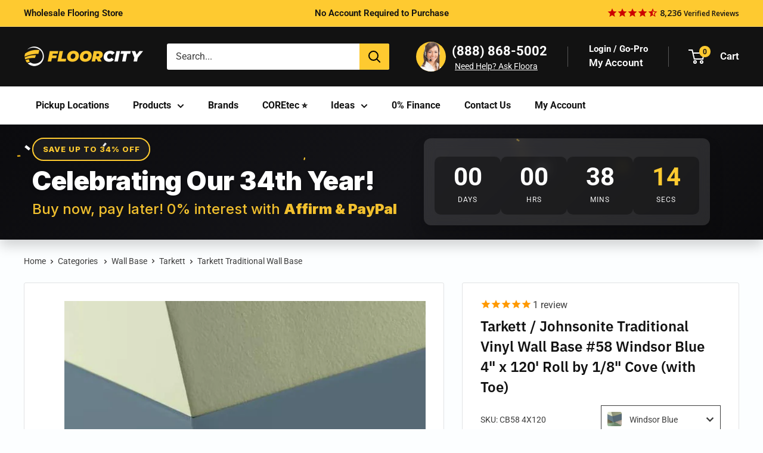

--- FILE ---
content_type: text/html; charset=utf-8
request_url: https://www.floorcity.com/products/johnsonite-58-windsor-blue-vinyl-wall-base-4-inch-height
body_size: 95635
content:
<!doctype html>

<html class="no-js" lang="en">
  <head>
<!-- Google Tag Manager -->
<script>(function(w,d,s,l,i){w[l]=w[l]||[];w[l].push({'gtm.start':
new Date().getTime(),event:'gtm.js'});var f=d.getElementsByTagName(s)[0],
j=d.createElement(s),dl=l!='dataLayer'?'&l='+l:'';j.async=true;j.src=
'https://www.googletagmanager.com/gtm.js?id='+i+dl;f.parentNode.insertBefore(j,f);
})(window,document,'script','dataLayer','GTM-MMC2DFM');</script>
<meta name="p:domain_verify" content="0fdba1a1a4561fe58ceaa57fca0a0e6c"/>
<!-- End Google Tag Manager -->

<script>(function(w,d,t,r,u){var f,n,i;w[u]=w[u]||[],f=function(){var o={ti:"5737854", enableAutoSpaTracking: true};o.q=w[u],w[u]=new UET(o),w[u].push("pageLoad")},n=d.createElement(t),n.src=r,n.async=1,n.onload=n.onreadystatechange=function(){var s=this.readyState;s&&s!=="loaded"&&s!=="complete"||(f(),n.onload=n.onreadystatechange=null)},i=d.getElementsByTagName(t)[0],i.parentNode.insertBefore(n,i)})(window,document,"script","//bat.bing.com/bat.js","uetq");</script>

<!-- LP Google Ads Tag Tracking START -->
<script async src="https://www.googletagmanager.com/gtag/js?id=AW-10897799421"></script>
<script>
  window.dataLayer = window.dataLayer || [];
  function gtag(){dataLayer.push(arguments);}
  gtag('js', new Date());
  gtag('config', 'AW-10897799421');
</script>
<!-- LP Google Ads Tag Tracking END -->
    
    <meta charset="utf-8">
    <meta name="viewport" content="width=device-width, initial-scale=1.0, height=device-height, minimum-scale=1.0, maximum-scale=1.0">
    <meta name="theme-color" content="#121212">
    <meta name="p:domain_verify" content="0fdba1a1a4561fe58ceaa57fca0a0e6c"/>
    
    
  <link rel="canonical" href="https://www.floorcity.com/products/johnsonite-58-windsor-blue-vinyl-wall-base-4-inch-height">

<title>Tarkett / Johnsonite Traditional Vinyl Wall Base #58 Windsor Blue 4&quot; x
</title><meta name="description" content="Johnsonite Traditional Wall Base is a Type TV thermoplastic resilient vinyl cove base that provides good flexibility and dimensional stability. With Johnsonite 4&quot; inch vinyl cove molding Windsor Blue 58, it&#39;s manufactured from top quality materials with unmatched durability for commercial flooring. Not only does it res">
      <meta name="robots" content="index,follow">
    
<link rel="shortcut icon" href="//www.floorcity.com/cdn/shop/files/floor_city_favicon_96x96.png?v=1691016480" type="image/png"><link rel="preload" as="style" href="//www.floorcity.com/cdn/shop/t/488/assets/theme.css?v=155224853543543516151768897955"> 
    <link rel="preload" as="script" href="//www.floorcity.com/cdn/shop/t/488/assets/theme.js?v=95753335061971880391768897955">
    <link rel="preconnect" href="https://cdn.shopify.com">
    <link rel="preconnect" href="https://fonts.shopifycdn.com">
    <link rel="dns-prefetch" href="https://productreviews.shopifycdn.com">
    <link rel="dns-prefetch" href="https://ajax.googleapis.com">
    <link rel="dns-prefetch" href="https://maps.googleapis.com">
    <link rel="dns-prefetch" href="https://maps.gstatic.com">

    <meta property="og:type" content="product">
  <meta property="og:title" content="Tarkett / Johnsonite Traditional Vinyl Wall Base #58 Windsor Blue 4&quot; x 120&#39; Roll by 1/8&quot; Cove (with Toe)"><meta property="og:image" content="http://www.floorcity.com/cdn/shop/files/TH_CB_58_4_X_4_1_8_TOE_Johnsonite_Traditional_Vinyl_1_8_Type_TV_Traditional_Vinyl_4_1_8_58_Windsor_Blue.jpg?v=1744830444">
    <meta property="og:image:secure_url" content="https://www.floorcity.com/cdn/shop/files/TH_CB_58_4_X_4_1_8_TOE_Johnsonite_Traditional_Vinyl_1_8_Type_TV_Traditional_Vinyl_4_1_8_58_Windsor_Blue.jpg?v=1744830444">
    <meta property="og:image:width" content="639">
    <meta property="og:image:height" content="639"><meta property="product:price:amount" content="0.0">
  <meta property="product:price:currency" content="USD"><meta property="og:description" content="Johnsonite Traditional Wall Base is a Type TV thermoplastic resilient vinyl cove base that provides good flexibility and dimensional stability. With Johnsonite 4&quot; inch vinyl cove molding Windsor Blue 58, it&#39;s manufactured from top quality materials with unmatched durability for commercial flooring. Not only does it res"><meta property="og:url" content="https://www.floorcity.com/products/johnsonite-58-windsor-blue-vinyl-wall-base-4-inch-height">
<meta property="og:site_name" content="Floor City"><meta name="twitter:card" content="summary"><meta name="twitter:title" content="Tarkett / Johnsonite Traditional Vinyl Wall Base #58 Windsor Blue 4&quot; x 120&#39; Roll by 1/8&quot; Cove (with Toe)">
  <meta name="twitter:description" content="Johnsonite Traditional Wall Base is a Type TV thermoplastic resilient vinyl cove base that provides good flexibility and dimensional stability. With Johnsonite 4&quot; inch vinyl cove molding Windsor Blue 58, it&#39;s manufactured from top quality materials with unmatched durability for commercial flooring. Not only does it resist scuffing, fading and cracking, but it will also not shrink or separate from the wall. And with Floor City&#39;s nationwide distribution network of suppliers, local pickup or job site delivery is even an option. Order today at (800) 898-9540 to get the many benefits of vinyl at a lower price! Also available in: 4&quot; inch 4.5&quot; inch 6&quot; inch Features Over 120 standard colors or select your own 4 foot sections or 120 foot coils Pre-manufactured outside and inside corners Three standard heights: 2-1/2&quot; (6.4cm), 4&quot; (10.2cm), 6&quot; (15.3cm) Thickness: 1/8&quot; (3.2mm) Available">
  <meta name="twitter:image" content="https://www.floorcity.com/cdn/shop/files/TH_CB_58_4_X_4_1_8_TOE_Johnsonite_Traditional_Vinyl_1_8_Type_TV_Traditional_Vinyl_4_1_8_58_Windsor_Blue_600x600_crop_center.jpg?v=1744830444">
    <link rel="preload" href="//www.floorcity.com/cdn/fonts/ibm_plex_sans/ibmplexsans_n6.cfb7efcc4708d97b4883d9d89e924e81b54334c1.woff2" as="font" type="font/woff2" crossorigin><link rel="preload" href="//www.floorcity.com/cdn/fonts/roboto/roboto_n4.2019d890f07b1852f56ce63ba45b2db45d852cba.woff2" as="font" type="font/woff2" crossorigin><style>
  @font-face {
  font-family: "IBM Plex Sans";
  font-weight: 600;
  font-style: normal;
  font-display: swap;
  src: url("//www.floorcity.com/cdn/fonts/ibm_plex_sans/ibmplexsans_n6.cfb7efcc4708d97b4883d9d89e924e81b54334c1.woff2") format("woff2"),
       url("//www.floorcity.com/cdn/fonts/ibm_plex_sans/ibmplexsans_n6.b56157147f51a11f7ba6c49b63ffcafb1da8eeea.woff") format("woff");
}

  @font-face {
  font-family: Roboto;
  font-weight: 400;
  font-style: normal;
  font-display: swap;
  src: url("//www.floorcity.com/cdn/fonts/roboto/roboto_n4.2019d890f07b1852f56ce63ba45b2db45d852cba.woff2") format("woff2"),
       url("//www.floorcity.com/cdn/fonts/roboto/roboto_n4.238690e0007583582327135619c5f7971652fa9d.woff") format("woff");
}

@font-face {
  font-family: Roboto;
  font-weight: 600;
  font-style: normal;
  font-display: swap;
  src: url("//www.floorcity.com/cdn/fonts/roboto/roboto_n6.3d305d5382545b48404c304160aadee38c90ef9d.woff2") format("woff2"),
       url("//www.floorcity.com/cdn/fonts/roboto/roboto_n6.bb37be020157f87e181e5489d5e9137ad60c47a2.woff") format("woff");
}

@font-face {
  font-family: "IBM Plex Sans";
  font-weight: 600;
  font-style: italic;
  font-display: swap;
  src: url("//www.floorcity.com/cdn/fonts/ibm_plex_sans/ibmplexsans_i6.ccfd3aa1db5e6a779ed2e90649ae2c644933fbab.woff2") format("woff2"),
       url("//www.floorcity.com/cdn/fonts/ibm_plex_sans/ibmplexsans_i6.cb651e2b309534fd5194361eb40586539bf31539.woff") format("woff");
}


  @font-face {
  font-family: Roboto;
  font-weight: 700;
  font-style: normal;
  font-display: swap;
  src: url("//www.floorcity.com/cdn/fonts/roboto/roboto_n7.f38007a10afbbde8976c4056bfe890710d51dec2.woff2") format("woff2"),
       url("//www.floorcity.com/cdn/fonts/roboto/roboto_n7.94bfdd3e80c7be00e128703d245c207769d763f9.woff") format("woff");
}

  @font-face {
  font-family: Roboto;
  font-weight: 400;
  font-style: italic;
  font-display: swap;
  src: url("//www.floorcity.com/cdn/fonts/roboto/roboto_i4.57ce898ccda22ee84f49e6b57ae302250655e2d4.woff2") format("woff2"),
       url("//www.floorcity.com/cdn/fonts/roboto/roboto_i4.b21f3bd061cbcb83b824ae8c7671a82587b264bf.woff") format("woff");
}

  @font-face {
  font-family: Roboto;
  font-weight: 700;
  font-style: italic;
  font-display: swap;
  src: url("//www.floorcity.com/cdn/fonts/roboto/roboto_i7.7ccaf9410746f2c53340607c42c43f90a9005937.woff2") format("woff2"),
       url("//www.floorcity.com/cdn/fonts/roboto/roboto_i7.49ec21cdd7148292bffea74c62c0df6e93551516.woff") format("woff");
}


  :root {
    --default-text-font-size : 15px;
    --base-text-font-size    : 16px;
    --heading-font-family    : "IBM Plex Sans", sans-serif;
    --heading-font-weight    : 600;
    --heading-font-style     : normal;
    --text-font-family       : Roboto, sans-serif;
    --text-font-weight       : 400;
    --text-font-style        : normal;
    --text-font-bolder-weight: 600;
    --text-link-decoration   : underline;

    --text-color               : #3d3d3d;
    --text-color-rgb           : 61, 61, 61;
    --heading-color            : #121212;
    --border-color             : #e1e3e4;
    --border-color-rgb         : 225, 227, 228;
    --form-border-color        : #d4d6d8;
    --accent-color             : #121212;
    --accent-color-rgb         : 18, 18, 18;
    --link-color               : #ff0000;
    --link-color-hover         : #b30000;
    --background               : #fcfeff;
    --secondary-background     : #ffffff;
    --secondary-background-rgb : 255, 255, 255;
    --accent-background        : rgba(18, 18, 18, 0.08);

    --input-background: #ffffff;

    --error-color       : #ff0000;
    --error-background  : rgba(255, 0, 0, 0.07);
    --success-color     : #00aa00;
    --success-background: rgba(0, 170, 0, 0.11);

    --primary-button-background      : #feca30;
    --primary-button-background-rgb  : 254, 202, 48;
    --primary-button-text-color      : #121212;
    --secondary-button-background    : #121212;
    --secondary-button-background-rgb: 18, 18, 18;
    --secondary-button-text-color    : #ffffff;

    --header-background      : #121212;
    --header-text-color      : #ffffff;
    --header-light-text-color: #f3f5f6;
    --header-border-color    : rgba(243, 245, 246, 0.3);
    --header-accent-color    : #feca30;

    --footer-background-color:    #121212;
    --footer-heading-text-color:  #cc0000;
    --footer-body-text-color:     #f3f5f6;
    --footer-body-text-color-rgb: 243, 245, 246;
    --footer-accent-color:        #00badb;
    --footer-accent-color-rgb:    0, 186, 219;
    --footer-border:              none;
    
    --flickity-arrow-color: #abb1b4;--product-on-sale-accent           : #cc0000;
    --product-on-sale-accent-rgb       : 204, 0, 0;
    --product-on-sale-color            : #ffffff;
    --product-in-stock-color           : #008a00;
    --product-low-stock-color          : #cc0000;
    --product-sold-out-color           : #8a9297;
    --product-custom-label-1-background: #008a00;
    --product-custom-label-1-color     : #ffffff;
    --product-custom-label-2-background: #00a500;
    --product-custom-label-2-color     : #ffffff;
    --product-review-star-color        : #feca30;

    --mobile-container-gutter : 20px;
    --desktop-container-gutter: 40px;

    /* Shopify related variables */
    --payment-terms-background-color: #fcfeff;
  }
</style>

<script>
  // IE11 does not have support for CSS variables, so we have to polyfill them
  if (!(((window || {}).CSS || {}).supports && window.CSS.supports('(--a: 0)'))) {
    const script = document.createElement('script');
    script.type = 'text/javascript';
    script.src = 'https://cdn.jsdelivr.net/npm/css-vars-ponyfill@2';
    script.onload = function() {
      cssVars({});
    };

    document.getElementsByTagName('head')[0].appendChild(script);
  }
</script>


    <script>window.performance && window.performance.mark && window.performance.mark('shopify.content_for_header.start');</script><meta id="shopify-digital-wallet" name="shopify-digital-wallet" content="/15066562/digital_wallets/dialog">
<meta name="shopify-checkout-api-token" content="3db4ac712f5972f021dcfaf134e452ff">
<meta id="in-context-paypal-metadata" data-shop-id="15066562" data-venmo-supported="true" data-environment="production" data-locale="en_US" data-paypal-v4="true" data-currency="USD">
<link rel="alternate" type="application/json+oembed" href="https://www.floorcity.com/products/johnsonite-58-windsor-blue-vinyl-wall-base-4-inch-height.oembed">
<script async="async" src="/checkouts/internal/preloads.js?locale=en-US"></script>
<script id="shopify-features" type="application/json">{"accessToken":"3db4ac712f5972f021dcfaf134e452ff","betas":["rich-media-storefront-analytics"],"domain":"www.floorcity.com","predictiveSearch":true,"shopId":15066562,"locale":"en"}</script>
<script>var Shopify = Shopify || {};
Shopify.shop = "floorcity.myshopify.com";
Shopify.locale = "en";
Shopify.currency = {"active":"USD","rate":"1.0"};
Shopify.country = "US";
Shopify.theme = {"name":"16.2 - HR - Quantity Issue\u0026 Mini cart  ","id":158228086841,"schema_name":"Warehouse","schema_version":"4.2.2","theme_store_id":null,"role":"main"};
Shopify.theme.handle = "null";
Shopify.theme.style = {"id":null,"handle":null};
Shopify.cdnHost = "www.floorcity.com/cdn";
Shopify.routes = Shopify.routes || {};
Shopify.routes.root = "/";</script>
<script type="module">!function(o){(o.Shopify=o.Shopify||{}).modules=!0}(window);</script>
<script>!function(o){function n(){var o=[];function n(){o.push(Array.prototype.slice.apply(arguments))}return n.q=o,n}var t=o.Shopify=o.Shopify||{};t.loadFeatures=n(),t.autoloadFeatures=n()}(window);</script>
<script id="shop-js-analytics" type="application/json">{"pageType":"product"}</script>
<script defer="defer" async type="module" src="//www.floorcity.com/cdn/shopifycloud/shop-js/modules/v2/client.init-shop-cart-sync_BN7fPSNr.en.esm.js"></script>
<script defer="defer" async type="module" src="//www.floorcity.com/cdn/shopifycloud/shop-js/modules/v2/chunk.common_Cbph3Kss.esm.js"></script>
<script defer="defer" async type="module" src="//www.floorcity.com/cdn/shopifycloud/shop-js/modules/v2/chunk.modal_DKumMAJ1.esm.js"></script>
<script type="module">
  await import("//www.floorcity.com/cdn/shopifycloud/shop-js/modules/v2/client.init-shop-cart-sync_BN7fPSNr.en.esm.js");
await import("//www.floorcity.com/cdn/shopifycloud/shop-js/modules/v2/chunk.common_Cbph3Kss.esm.js");
await import("//www.floorcity.com/cdn/shopifycloud/shop-js/modules/v2/chunk.modal_DKumMAJ1.esm.js");

  window.Shopify.SignInWithShop?.initShopCartSync?.({"fedCMEnabled":true,"windoidEnabled":true});

</script>
<script>(function() {
  var isLoaded = false;
  function asyncLoad() {
    if (isLoaded) return;
    isLoaded = true;
    var urls = ["https:\/\/cdn.shopify.com\/s\/files\/1\/1506\/6562\/t\/236\/assets\/affirmShopify.js?v=1678722800\u0026shop=floorcity.myshopify.com","\/\/cdn.shopify.com\/proxy\/618e102415861ddb43217fab302cd6670f3748934af32f98dba80f07fbe64f8f\/bingshoppingtool-t2app-prod.trafficmanager.net\/api\/ShopifyMT\/v1\/uet\/tracking_script?shop=floorcity.myshopify.com\u0026sp-cache-control=cHVibGljLCBtYXgtYWdlPTkwMA"];
    for (var i = 0; i < urls.length; i++) {
      var s = document.createElement('script');
      s.type = 'text/javascript';
      s.async = true;
      s.src = urls[i];
      var x = document.getElementsByTagName('script')[0];
      x.parentNode.insertBefore(s, x);
    }
  };
  if(window.attachEvent) {
    window.attachEvent('onload', asyncLoad);
  } else {
    window.addEventListener('load', asyncLoad, false);
  }
})();</script>
<script id="__st">var __st={"a":15066562,"offset":-28800,"reqid":"88a086d4-7654-425d-ab1f-40d347f108f1-1769901632","pageurl":"www.floorcity.com\/products\/johnsonite-58-windsor-blue-vinyl-wall-base-4-inch-height","u":"536fa6eafed7","p":"product","rtyp":"product","rid":81732206597};</script>
<script>window.ShopifyPaypalV4VisibilityTracking = true;</script>
<script id="captcha-bootstrap">!function(){'use strict';const t='contact',e='account',n='new_comment',o=[[t,t],['blogs',n],['comments',n],[t,'customer']],c=[[e,'customer_login'],[e,'guest_login'],[e,'recover_customer_password'],[e,'create_customer']],r=t=>t.map((([t,e])=>`form[action*='/${t}']:not([data-nocaptcha='true']) input[name='form_type'][value='${e}']`)).join(','),a=t=>()=>t?[...document.querySelectorAll(t)].map((t=>t.form)):[];function s(){const t=[...o],e=r(t);return a(e)}const i='password',u='form_key',d=['recaptcha-v3-token','g-recaptcha-response','h-captcha-response',i],f=()=>{try{return window.sessionStorage}catch{return}},m='__shopify_v',_=t=>t.elements[u];function p(t,e,n=!1){try{const o=window.sessionStorage,c=JSON.parse(o.getItem(e)),{data:r}=function(t){const{data:e,action:n}=t;return t[m]||n?{data:e,action:n}:{data:t,action:n}}(c);for(const[e,n]of Object.entries(r))t.elements[e]&&(t.elements[e].value=n);n&&o.removeItem(e)}catch(o){console.error('form repopulation failed',{error:o})}}const l='form_type',E='cptcha';function T(t){t.dataset[E]=!0}const w=window,h=w.document,L='Shopify',v='ce_forms',y='captcha';let A=!1;((t,e)=>{const n=(g='f06e6c50-85a8-45c8-87d0-21a2b65856fe',I='https://cdn.shopify.com/shopifycloud/storefront-forms-hcaptcha/ce_storefront_forms_captcha_hcaptcha.v1.5.2.iife.js',D={infoText:'Protected by hCaptcha',privacyText:'Privacy',termsText:'Terms'},(t,e,n)=>{const o=w[L][v],c=o.bindForm;if(c)return c(t,g,e,D).then(n);var r;o.q.push([[t,g,e,D],n]),r=I,A||(h.body.append(Object.assign(h.createElement('script'),{id:'captcha-provider',async:!0,src:r})),A=!0)});var g,I,D;w[L]=w[L]||{},w[L][v]=w[L][v]||{},w[L][v].q=[],w[L][y]=w[L][y]||{},w[L][y].protect=function(t,e){n(t,void 0,e),T(t)},Object.freeze(w[L][y]),function(t,e,n,w,h,L){const[v,y,A,g]=function(t,e,n){const i=e?o:[],u=t?c:[],d=[...i,...u],f=r(d),m=r(i),_=r(d.filter((([t,e])=>n.includes(e))));return[a(f),a(m),a(_),s()]}(w,h,L),I=t=>{const e=t.target;return e instanceof HTMLFormElement?e:e&&e.form},D=t=>v().includes(t);t.addEventListener('submit',(t=>{const e=I(t);if(!e)return;const n=D(e)&&!e.dataset.hcaptchaBound&&!e.dataset.recaptchaBound,o=_(e),c=g().includes(e)&&(!o||!o.value);(n||c)&&t.preventDefault(),c&&!n&&(function(t){try{if(!f())return;!function(t){const e=f();if(!e)return;const n=_(t);if(!n)return;const o=n.value;o&&e.removeItem(o)}(t);const e=Array.from(Array(32),(()=>Math.random().toString(36)[2])).join('');!function(t,e){_(t)||t.append(Object.assign(document.createElement('input'),{type:'hidden',name:u})),t.elements[u].value=e}(t,e),function(t,e){const n=f();if(!n)return;const o=[...t.querySelectorAll(`input[type='${i}']`)].map((({name:t})=>t)),c=[...d,...o],r={};for(const[a,s]of new FormData(t).entries())c.includes(a)||(r[a]=s);n.setItem(e,JSON.stringify({[m]:1,action:t.action,data:r}))}(t,e)}catch(e){console.error('failed to persist form',e)}}(e),e.submit())}));const S=(t,e)=>{t&&!t.dataset[E]&&(n(t,e.some((e=>e===t))),T(t))};for(const o of['focusin','change'])t.addEventListener(o,(t=>{const e=I(t);D(e)&&S(e,y())}));const B=e.get('form_key'),M=e.get(l),P=B&&M;t.addEventListener('DOMContentLoaded',(()=>{const t=y();if(P)for(const e of t)e.elements[l].value===M&&p(e,B);[...new Set([...A(),...v().filter((t=>'true'===t.dataset.shopifyCaptcha))])].forEach((e=>S(e,t)))}))}(h,new URLSearchParams(w.location.search),n,t,e,['guest_login'])})(!0,!0)}();</script>
<script integrity="sha256-4kQ18oKyAcykRKYeNunJcIwy7WH5gtpwJnB7kiuLZ1E=" data-source-attribution="shopify.loadfeatures" defer="defer" src="//www.floorcity.com/cdn/shopifycloud/storefront/assets/storefront/load_feature-a0a9edcb.js" crossorigin="anonymous"></script>
<script data-source-attribution="shopify.dynamic_checkout.dynamic.init">var Shopify=Shopify||{};Shopify.PaymentButton=Shopify.PaymentButton||{isStorefrontPortableWallets:!0,init:function(){window.Shopify.PaymentButton.init=function(){};var t=document.createElement("script");t.src="https://www.floorcity.com/cdn/shopifycloud/portable-wallets/latest/portable-wallets.en.js",t.type="module",document.head.appendChild(t)}};
</script>
<script data-source-attribution="shopify.dynamic_checkout.buyer_consent">
  function portableWalletsHideBuyerConsent(e){var t=document.getElementById("shopify-buyer-consent"),n=document.getElementById("shopify-subscription-policy-button");t&&n&&(t.classList.add("hidden"),t.setAttribute("aria-hidden","true"),n.removeEventListener("click",e))}function portableWalletsShowBuyerConsent(e){var t=document.getElementById("shopify-buyer-consent"),n=document.getElementById("shopify-subscription-policy-button");t&&n&&(t.classList.remove("hidden"),t.removeAttribute("aria-hidden"),n.addEventListener("click",e))}window.Shopify?.PaymentButton&&(window.Shopify.PaymentButton.hideBuyerConsent=portableWalletsHideBuyerConsent,window.Shopify.PaymentButton.showBuyerConsent=portableWalletsShowBuyerConsent);
</script>
<script data-source-attribution="shopify.dynamic_checkout.cart.bootstrap">document.addEventListener("DOMContentLoaded",(function(){function t(){return document.querySelector("shopify-accelerated-checkout-cart, shopify-accelerated-checkout")}if(t())Shopify.PaymentButton.init();else{new MutationObserver((function(e,n){t()&&(Shopify.PaymentButton.init(),n.disconnect())})).observe(document.body,{childList:!0,subtree:!0})}}));
</script>
<link id="shopify-accelerated-checkout-styles" rel="stylesheet" media="screen" href="https://www.floorcity.com/cdn/shopifycloud/portable-wallets/latest/accelerated-checkout-backwards-compat.css" crossorigin="anonymous">
<style id="shopify-accelerated-checkout-cart">
        #shopify-buyer-consent {
  margin-top: 1em;
  display: inline-block;
  width: 100%;
}

#shopify-buyer-consent.hidden {
  display: none;
}

#shopify-subscription-policy-button {
  background: none;
  border: none;
  padding: 0;
  text-decoration: underline;
  font-size: inherit;
  cursor: pointer;
}

#shopify-subscription-policy-button::before {
  box-shadow: none;
}

      </style>

<script>window.performance && window.performance.mark && window.performance.mark('shopify.content_for_header.end');</script>

    <link rel="stylesheet" href="//www.floorcity.com/cdn/shop/t/488/assets/theme.css?v=155224853543543516151768897955">
    <link rel="stylesheet" href="//www.floorcity.com/cdn/shop/t/488/assets/sobefy-checkout-min.css?v=10312959754227250581768897954">

    

   

  <script type="application/ld+json">
  {
    "@context": "https://schema.org",
    "@type": "Product",
    "productID": 81732206597,
    "offers": [{
          "@type": "Offer",
          "name": "4\" x 120' \/ Windsor Blue \/ Cove (with Toe)",
          "availability":"https://schema.org/InStock",


          
          "price": 132.84,

          "priceCurrency": "USD",
          "priceValidUntil": "2026-02-10","sku": "CB58 4X120",
            "gtin12": "791109721902",
          "url": "/products/johnsonite-58-windsor-blue-vinyl-wall-base-4-inch-height?variant=17353179496505"
        }
],"aggregateRating": {
        "@type": "AggregateRating",
        "ratingValue": "5.0",
        "reviewCount": "1",
        "worstRating": "1.0",
        "bestRating": "5.0"
      },"brand": {
      "@type": "Brand",
      "name": "Tarkett"
    },
    "name": "Tarkett \/ Johnsonite Traditional Vinyl Wall Base #58 Windsor Blue 4\" x 120' Roll by 1\/8\" Cove (with Toe)",
    "description": "Johnsonite Traditional Wall Base is a Type TV thermoplastic resilient vinyl cove base that provides good flexibility and dimensional stability. With Johnsonite 4\" inch vinyl cove molding Windsor Blue 58, it's manufactured from top quality materials with unmatched durability for commercial flooring. Not only does it resist scuffing, fading and cracking, but it will also not shrink or separate from the wall. And with Floor City's nationwide distribution network of suppliers, local pickup or job site delivery is even an option. Order today at (800) 898-9540 to get the many benefits of vinyl at a lower price! Also available in:\n \n \n \n \n \n \n \n 4\" inch\n \n \n \n 4.5\" inch\n \n \n \n 6\" inch\n \n \n \n \n \n \n \n Features\n \n \n \n \n \n \n \n Over 120 standard colors or select your own\n \n \n \n 4 foot sections or 120 foot coils\n \n \n \n Pre-manufactured outside and inside corners\n \n \n \n Three standard heights: 2-1\/2\" (6.4cm), 4\" (10.2cm), 6\" (15.3cm)\n \n \n \n Thickness: 1\/8\" (3.2mm)\n \n \n \n Available in cove with toe for resilient vinyl and rubber flooring, and straight (toeless) for carpet\n \n \n \n \n \n \n \n Resources\n \n \n \n Maintenance Information",
    "category": "Wall Base",
    "url": "/products/johnsonite-58-windsor-blue-vinyl-wall-base-4-inch-height",
    "sku": "CB58 4X120",
    "image": {
      "@type": "ImageObject",
      "url": "https://www.floorcity.com/cdn/shop/files/TH_CB_58_4_X_4_1_8_TOE_Johnsonite_Traditional_Vinyl_1_8_Type_TV_Traditional_Vinyl_4_1_8_58_Windsor_Blue.jpg?v=1744830444&width=1024",
      "image": "https://www.floorcity.com/cdn/shop/files/TH_CB_58_4_X_4_1_8_TOE_Johnsonite_Traditional_Vinyl_1_8_Type_TV_Traditional_Vinyl_4_1_8_58_Windsor_Blue.jpg?v=1744830444&width=1024",
      "name": "Tarkett \/ Johnsonite Traditional Vinyl Wall Base #58 Windsor Blue 4\" x 4' by 1\/8\" Cove – product image showing size, style, and brand details.",
      "width": "1024",
      "height": "1024"
    }
  }
  </script>



  <script type="application/ld+json">
  {
    "@context": "https://schema.org",
    "@type": "BreadcrumbList",
  "itemListElement": [{
      "@type": "ListItem",
      "position": 1,
      "name": "Home",
      "item": "https://www.floorcity.com"
    },{
          "@type": "ListItem",
          "position": 2,
          "name": "Tarkett \/ Johnsonite Traditional Vinyl Wall Base #58 Windsor Blue 4\" x 120' Roll by 1\/8\" Cove (with Toe)",
          "item": "https://www.floorcity.com/products/johnsonite-58-windsor-blue-vinyl-wall-base-4-inch-height"
        }]
  }
  </script>












    <script>
      // This allows to expose several variables to the global scope, to be used in scripts
      window.theme = {
        pageType: "product",
        cartCount: 0,
        moneyFormat: "${{amount}}",
        moneyWithCurrencyFormat: "${{amount}} USD",
        currencyCodeEnabled: false,
        showDiscount: true,
        discountMode: "saving",
        cartType: "drawer_and_message"
      };

      window.routes = {
        rootUrl: "\/",
        rootUrlWithoutSlash: '',
        cartUrl: "\/cart",
        cartAddUrl: "\/cart\/add",
        cartChangeUrl: "\/cart\/change",
        searchUrl: "\/search",
        productRecommendationsUrl: "\/recommendations\/products"
      };

      window.languages = {
        productRegularPrice: "Regular price",
        productSalePrice: "Sale price",
        collectionOnSaleLabel: "Save {{savings}}",
        productFormUnavailable: "Unavailable",
        productFormAddToCart: "Add to cart",
        productFormPreOrder: "Pre-order",
        productFormSoldOut: "Sold out",
        productAdded: "Product has been added to your cart",
        productAddedShort: "Added!",
        shippingEstimatorNoResults: "No shipping could be found for your address.",
        shippingEstimatorOneResult: "There is one shipping rate for your address:",
        shippingEstimatorMultipleResults: "There are {{count}} shipping rates for your address:",
        shippingEstimatorErrors: "There are some errors:"
      };

      document.documentElement.className = document.documentElement.className.replace('no-js', 'js');
    </script><script src="//www.floorcity.com/cdn/shop/t/488/assets/theme.js?v=95753335061971880391768897955" defer></script>
    <script src="//www.floorcity.com/cdn/shop/t/488/assets/custom.js?v=64883148355319513241768897951" defer></script><script>
        (function () {
          window.onpageshow = function() {
           
            document.documentElement.dispatchEvent(new CustomEvent('cart:refresh', {
              bubbles: true,
              detail: {scrollToTop: false}
            }));
          };
        })();
      </script><script type="text/javascript">
    (function(c,l,a,r,i,t,y){
        c[a]=c[a]||function(){(c[a].q=c[a].q||[]).push(arguments)};
        t=l.createElement(r);t.async=1;t.src="https://www.clarity.ms/tag/"+i;
        y=l.getElementsByTagName(r)[0];y.parentNode.insertBefore(t,y);
    })(window, document, "clarity", "script", "pf390mtqc5");
</script>
    <script type="text/javascript" src="https://cdn.roomvo.com/static/scripts/b2b/floorcity.js" async></script>
<script>
function gtag_report_conversion(url) {
  var callback = function () {
    if (typeof(url) != 'undefined') {
      window.location = url;
    }
  };
  gtag('event', 'conversion', {
      'send_to': 'AW-1007848061/JWN0CMbU_t0aEP2UyuAD',
      'event_callback': callback
  });
  return false;
}
</script>
<script src="https://ajax.googleapis.com/ajax/libs/jquery/3.7.1/jquery.min.js"></script>
<!-- BEGIN app block: shopify://apps/powerful-form-builder/blocks/app-embed/e4bcb1eb-35b2-42e6-bc37-bfe0e1542c9d --><script type="text/javascript" hs-ignore data-cookieconsent="ignore">
  var Globo = Globo || {};
  var globoFormbuilderRecaptchaInit = function(){};
  var globoFormbuilderHcaptchaInit = function(){};
  window.Globo.FormBuilder = window.Globo.FormBuilder || {};
  window.Globo.FormBuilder.shop = {"configuration":{"money_format":"${{amount}}"},"pricing":{"features":{"bulkOrderForm":true,"cartForm":true,"fileUpload":30,"removeCopyright":true,"restrictedEmailDomains":true,"metrics":true}},"settings":{"copyright":"Powered by Globo <a href=\"https://apps.shopify.com/form-builder-contact-form\" target=\"_blank\">Contact Form</a>","hideWaterMark":false,"reCaptcha":{"recaptchaType":"v2","siteKey":false,"languageCode":"en"},"hCaptcha":{"siteKey":false},"scrollTop":false,"customCssCode":"","customCssEnabled":false,"additionalColumns":[]},"encryption_form_id":0,"url":"https://form.globo.io/","CDN_URL":"https://dxo9oalx9qc1s.cloudfront.net","app_id":"1783207"};

  if(window.Globo.FormBuilder.shop.settings.customCssEnabled && window.Globo.FormBuilder.shop.settings.customCssCode){
    const customStyle = document.createElement('style');
    customStyle.type = 'text/css';
    customStyle.innerHTML = window.Globo.FormBuilder.shop.settings.customCssCode;
    document.head.appendChild(customStyle);
  }

  window.Globo.FormBuilder.forms = [];
    
      
      
      
      window.Globo.FormBuilder.forms[22721] = {"22721":{"elements":[{"id":"group-1","type":"group","label":"Page 1","description":"","elements":[{"id":"text","type":"text","label":"Full Name","placeholder":"First and Last Name","description":"","limitCharacters":false,"characters":100,"hideLabel":false,"keepPositionLabel":false,"required":true,"ifHideLabel":false,"inputIcon":"","columnWidth":50},{"id":"text-3","type":"text","label":"Order Number","placeholder":"","description":"Starts with \"FC...\"","limitCharacters":false,"characters":100,"hideLabel":false,"keepPositionLabel":false,"required":false,"ifHideLabel":false,"inputIcon":"","columnWidth":50},{"id":"phone","type":"phone","label":"Phone","placeholder":"","description":"","validatePhone":false,"onlyShowFlag":false,"defaultCountryCode":"us","limitCharacters":false,"characters":100,"hideLabel":false,"keepPositionLabel":false,"required":true,"ifHideLabel":false,"inputIcon":"","columnWidth":50},{"id":"email","type":"email","label":"Email","placeholder":"Email","description":"","limitCharacters":false,"characters":100,"hideLabel":false,"keepPositionLabel":false,"required":true,"ifHideLabel":false,"inputIcon":"","columnWidth":50},{"id":"textarea","type":"textarea","label":{"en":"Reason for Return (include quantity):"},"placeholder":"","description":"","limitCharacters":false,"characters":100,"hideLabel":false,"keepPositionLabel":false,"required":false,"ifHideLabel":false,"columnWidth":100},{"id":"file","type":"file","label":"Photo proof of damage or defective material at the time of delivery, if applicaple.","button-text":"Choose file","placeholder":"","allowed-multiple":false,"allowed-extensions":["jpg","jpeg","png"],"description":"Acceptable file types (.jpg, .jpeg, .png)","uploadPending":"File is uploading. Please wait a second...","uploadSuccess":"File uploaded successfully","hideLabel":false,"keepPositionLabel":false,"required":false,"ifHideLabel":false,"inputIcon":"","columnWidth":100,"hidden":true},{"id":"paragraph","type":"paragraph","text":{"en":"\u003cp\u003eAll returns are subject to the policies of the manufacturer or distributor from whom the products originated. Returned items must be shipped back to the original source for inspection. \u003cstrong\u003eApproval is not guaranteed\u003c\/strong\u003e and will only be granted if the items are deemed \u003cstrong\u003ere-sellable\u003c\/strong\u003e. If a return is approved, a \u003cstrong\u003e35% restocking fee\u003c\/strong\u003e will apply + outbound and return shipping costs are the responsibility of the customer. Credit will be issued only after inspection and acceptance of the materials, which may take 30 days or longer. All returns that require freight LTL shipping must be placed on a pallet and stretch wrapped securely.\u003c\/p\u003e"},"columnWidth":100}]}],"errorMessage":{"required":"Please fill in field","invalid":"Invalid","invalidName":"Invalid name","invalidEmail":"Invalid email","invalidURL":"Invalid URL","invalidPhone":"Invalid phone","invalidNumber":"Invalid number","invalidPassword":"Invalid password","confirmPasswordNotMatch":"Confirmed password doesn't match","customerAlreadyExists":"Customer already exists","fileSizeLimit":"File size limit exceeded","fileNotAllowed":"File extension not allowed","requiredCaptcha":"Please, enter the captcha","requiredProducts":"Please select product","limitQuantity":"The number of products left in stock has been exceeded","shopifyInvalidPhone":"phone - Enter a valid phone number to use this delivery method","shopifyPhoneHasAlready":"phone - Phone has already been taken","shopifyInvalidProvice":"addresses.province - is not valid","otherError":"Something went wrong, please try again"},"appearance":{"layout":"default","width":"600","style":"flat","mainColor":"rgba(254,202,48,1)","headingColor":"#000","labelColor":"#000","descriptionColor":"#6c757d","optionColor":"#000","paragraphColor":"#000","paragraphBackground":"#fff","background":"none","backgroundColor":"#FFF","backgroundImage":"","backgroundImageAlignment":"middle","floatingIcon":"\u003csvg aria-hidden=\"true\" focusable=\"false\" data-prefix=\"far\" data-icon=\"envelope\" class=\"svg-inline--fa fa-envelope fa-w-16\" role=\"img\" xmlns=\"http:\/\/www.w3.org\/2000\/svg\" viewBox=\"0 0 512 512\"\u003e\u003cpath fill=\"currentColor\" d=\"M464 64H48C21.49 64 0 85.49 0 112v288c0 26.51 21.49 48 48 48h416c26.51 0 48-21.49 48-48V112c0-26.51-21.49-48-48-48zm0 48v40.805c-22.422 18.259-58.168 46.651-134.587 106.49-16.841 13.247-50.201 45.072-73.413 44.701-23.208.375-56.579-31.459-73.413-44.701C106.18 199.465 70.425 171.067 48 152.805V112h416zM48 400V214.398c22.914 18.251 55.409 43.862 104.938 82.646 21.857 17.205 60.134 55.186 103.062 54.955 42.717.231 80.509-37.199 103.053-54.947 49.528-38.783 82.032-64.401 104.947-82.653V400H48z\"\u003e\u003c\/path\u003e\u003c\/svg\u003e","floatingText":"","displayOnAllPage":false,"position":"bottom right","formType":"normalForm","colorScheme":{"solidButton":{"red":254,"green":202,"blue":48,"alpha":1},"solidButtonLabel":{"red":255,"green":255,"blue":255},"text":{"red":0,"green":0,"blue":0},"outlineButton":{"red":254,"green":202,"blue":48,"alpha":1},"background":null}},"afterSubmit":{"action":"clearForm","message":"\u003ch4\u003e\u003cstrong\u003eYour return request was submitted!\u003c\/strong\u003e\u003c\/h4\u003e\u003cp\u003e\u003cbr\u003e\u003c\/p\u003e\u003cp\u003ePlease allow up to \u003cstrong\u003e24-48 hours\u003c\/strong\u003e for a response.\u003c\/p\u003e\u003cp\u003e\u003cbr\u003e\u003c\/p\u003e\u003cp\u003eIn the meantime please read our \u003ca href=\"https:\/\/www.floorcity.com\/pages\/returns-exchanges\" rel=\"noopener noreferrer\" target=\"_blank\"\u003e\u003cstrong\u003e\u003cu\u003eReturn Policy\u003c\/u\u003e\u003c\/strong\u003e\u003c\/a\u003e.\u003c\/p\u003e","redirectUrl":"","enableGa":false,"gaEventCategory":"Form Builder by Globo","gaEventAction":"Submit","gaEventLabel":"Contact us form","enableFpx":false,"fpxTrackerName":""},"footer":{"description":"","previousText":"Previous","nextText":"Next","submitText":"Submit","resetButton":false,"resetButtonText":"Reset","submitFullWidth":true,"submitAlignment":"left"},"header":{"active":true,"title":{"en":"Return Request Form"},"description":{"en":"\u003cp\u003eAll exchanges require \u003cstrong\u003eprior authorization \u0026amp; approval\u003c\/strong\u003e before being processed. Materials that have been \u003cstrong\u003eopened or damaged\u003c\/strong\u003e are \u003cem\u003enot eligible\u003c\/em\u003e for return\/exchange. Returns for \u003cstrong\u003eShaw, COREtec, and Anderson Tuftex\u003c\/strong\u003e products require a \u003cem\u003eminimum of 250 sq. ft.\u003c\/em\u003e to qualify. \u003cstrong\u003eWall base, sheet vinyl, adhesive, and accessories\u003c\/strong\u003e are \u003cem\u003enon-returnable\u003c\/em\u003e. Please read our \u003ca href=\"https:\/\/www.floorcity.com\/policies\/terms-of-service\" rel=\"noopener noreferrer\" target=\"_blank\"\u003e\u003cstrong\u003eTerms of Service\u003c\/strong\u003e\u003c\/a\u003e before submitting a return.\u003c\/p\u003e"},"headerAlignment":"left"},"isStepByStepForm":true,"publish":{"requiredLogin":false,"requiredLoginMessage":"Please \u003ca href=\"\/account\/login\" title=\"login\"\u003elogin\u003c\/a\u003e to continue","publishType":"embedCode","embedCode":"\u003cdiv class=\"globo-formbuilder\" data-id=\"\"\u003e\u003c\/div\u003e","shortCode":"\u003cdiv class=\"globo-formbuilder\" data-id=\"\"\u003e\u003c\/div\u003e","popup":"\u003cdiv class=\"globo-formbuilder\" data-id=\"\"\u003e\u003c\/div\u003e","lightbox":"\u003cdiv class=\"globo-formbuilder\" data-id=\"\"\u003e\u003c\/div\u003e","enableAddShortCode":false,"selectPage":"index","selectPositionOnPage":"top","selectTime":"forever","setCookie":"1"},"reCaptcha":{"enable":false,"note":"Please make sure that you have set Google reCaptcha v2 Site key and Secret key in \u003ca href=\"\/admin\/settings\"\u003eSettings\u003c\/a\u003e"},"html":"\n\u003cdiv class=\"globo-form default-form globo-form-id-22721 \" data-locale=\"en\" \u003e\n\n\u003cstyle\u003e\n\n\n    :root .globo-form-app[data-id=\"22721\"]{\n        \n        --gfb-color-solidButton: 254,202,48;\n        --gfb-color-solidButtonColor: rgb(var(--gfb-color-solidButton));\n        --gfb-color-solidButtonLabel: 255,255,255;\n        --gfb-color-solidButtonLabelColor: rgb(var(--gfb-color-solidButtonLabel));\n        --gfb-color-text: 0,0,0;\n        --gfb-color-textColor: rgb(var(--gfb-color-text));\n        --gfb-color-outlineButton: 254,202,48;\n        --gfb-color-outlineButtonColor: rgb(var(--gfb-color-outlineButton));\n        --gfb-color-background: ,,;\n        --gfb-color-backgroundColor: rgb(var(--gfb-color-background));\n        \n        --gfb-main-color: rgba(254,202,48,1);\n        --gfb-primary-color: var(--gfb-color-solidButtonColor, var(--gfb-main-color));\n        --gfb-primary-text-color: var(--gfb-color-solidButtonLabelColor, #FFF);\n        --gfb-form-width: 600px;\n        --gfb-font-family: inherit;\n        --gfb-font-style: inherit;\n        --gfb--image: 40%;\n        --gfb-image-ratio-draft: var(--gfb--image);\n        --gfb-image-ratio: var(--gfb-image-ratio-draft);\n        \n        --gfb-bg-temp-color: #FFF;\n        --gfb-bg-position: middle;\n        \n        --gfb-bg-color: var(--gfb-color-backgroundColor, var(--gfb-bg-temp-color));\n        \n    }\n    \n.globo-form-id-22721 .globo-form-app{\n    max-width: 600px;\n    width: -webkit-fill-available;\n    \n    background-color: unset;\n    \n    \n}\n\n.globo-form-id-22721 .globo-form-app .globo-heading{\n    color: var(--gfb-color-textColor, #000)\n}\n\n\n.globo-form-id-22721 .globo-form-app .header {\n    text-align:left;\n}\n\n\n.globo-form-id-22721 .globo-form-app .globo-description,\n.globo-form-id-22721 .globo-form-app .header .globo-description{\n    --gfb-color-description: rgba(var(--gfb-color-text), 0.8);\n    color: var(--gfb-color-description, #6c757d);\n}\n.globo-form-id-22721 .globo-form-app .globo-label,\n.globo-form-id-22721 .globo-form-app .globo-form-control label.globo-label,\n.globo-form-id-22721 .globo-form-app .globo-form-control label.globo-label span.label-content{\n    color: var(--gfb-color-textColor, #000);\n    text-align: left;\n}\n.globo-form-id-22721 .globo-form-app .globo-label.globo-position-label{\n    height: 20px !important;\n}\n.globo-form-id-22721 .globo-form-app .globo-form-control .help-text.globo-description,\n.globo-form-id-22721 .globo-form-app .globo-form-control span.globo-description{\n    --gfb-color-description: rgba(var(--gfb-color-text), 0.8);\n    color: var(--gfb-color-description, #6c757d);\n}\n.globo-form-id-22721 .globo-form-app .globo-form-control .checkbox-wrapper .globo-option,\n.globo-form-id-22721 .globo-form-app .globo-form-control .radio-wrapper .globo-option\n{\n    color: var(--gfb-color-textColor, #000);\n}\n.globo-form-id-22721 .globo-form-app .footer,\n.globo-form-id-22721 .globo-form-app .gfb__footer{\n    text-align:left;\n}\n.globo-form-id-22721 .globo-form-app .footer button,\n.globo-form-id-22721 .globo-form-app .gfb__footer button{\n    border:1px solid var(--gfb-primary-color);\n    \n        width:100%;\n    \n}\n.globo-form-id-22721 .globo-form-app .footer button.submit,\n.globo-form-id-22721 .globo-form-app .gfb__footer button.submit\n.globo-form-id-22721 .globo-form-app .footer button.checkout,\n.globo-form-id-22721 .globo-form-app .gfb__footer button.checkout,\n.globo-form-id-22721 .globo-form-app .footer button.action.loading .spinner,\n.globo-form-id-22721 .globo-form-app .gfb__footer button.action.loading .spinner{\n    background-color: var(--gfb-primary-color);\n    color : #000000;\n}\n.globo-form-id-22721 .globo-form-app .globo-form-control .star-rating\u003efieldset:not(:checked)\u003elabel:before {\n    content: url('data:image\/svg+xml; utf8, \u003csvg aria-hidden=\"true\" focusable=\"false\" data-prefix=\"far\" data-icon=\"star\" class=\"svg-inline--fa fa-star fa-w-18\" role=\"img\" xmlns=\"http:\/\/www.w3.org\/2000\/svg\" viewBox=\"0 0 576 512\"\u003e\u003cpath fill=\"rgba(254,202,48,1)\" d=\"M528.1 171.5L382 150.2 316.7 17.8c-11.7-23.6-45.6-23.9-57.4 0L194 150.2 47.9 171.5c-26.2 3.8-36.7 36.1-17.7 54.6l105.7 103-25 145.5c-4.5 26.3 23.2 46 46.4 33.7L288 439.6l130.7 68.7c23.2 12.2 50.9-7.4 46.4-33.7l-25-145.5 105.7-103c19-18.5 8.5-50.8-17.7-54.6zM388.6 312.3l23.7 138.4L288 385.4l-124.3 65.3 23.7-138.4-100.6-98 139-20.2 62.2-126 62.2 126 139 20.2-100.6 98z\"\u003e\u003c\/path\u003e\u003c\/svg\u003e');\n}\n.globo-form-id-22721 .globo-form-app .globo-form-control .star-rating\u003efieldset\u003einput:checked ~ label:before {\n    content: url('data:image\/svg+xml; utf8, \u003csvg aria-hidden=\"true\" focusable=\"false\" data-prefix=\"fas\" data-icon=\"star\" class=\"svg-inline--fa fa-star fa-w-18\" role=\"img\" xmlns=\"http:\/\/www.w3.org\/2000\/svg\" viewBox=\"0 0 576 512\"\u003e\u003cpath fill=\"rgba(254,202,48,1)\" d=\"M259.3 17.8L194 150.2 47.9 171.5c-26.2 3.8-36.7 36.1-17.7 54.6l105.7 103-25 145.5c-4.5 26.3 23.2 46 46.4 33.7L288 439.6l130.7 68.7c23.2 12.2 50.9-7.4 46.4-33.7l-25-145.5 105.7-103c19-18.5 8.5-50.8-17.7-54.6L382 150.2 316.7 17.8c-11.7-23.6-45.6-23.9-57.4 0z\"\u003e\u003c\/path\u003e\u003c\/svg\u003e');\n}\n.globo-form-id-22721 .globo-form-app .globo-form-control .star-rating\u003efieldset:not(:checked)\u003elabel:hover:before,\n.globo-form-id-22721 .globo-form-app .globo-form-control .star-rating\u003efieldset:not(:checked)\u003elabel:hover ~ label:before{\n    content : url('data:image\/svg+xml; utf8, \u003csvg aria-hidden=\"true\" focusable=\"false\" data-prefix=\"fas\" data-icon=\"star\" class=\"svg-inline--fa fa-star fa-w-18\" role=\"img\" xmlns=\"http:\/\/www.w3.org\/2000\/svg\" viewBox=\"0 0 576 512\"\u003e\u003cpath fill=\"rgba(254,202,48,1)\" d=\"M259.3 17.8L194 150.2 47.9 171.5c-26.2 3.8-36.7 36.1-17.7 54.6l105.7 103-25 145.5c-4.5 26.3 23.2 46 46.4 33.7L288 439.6l130.7 68.7c23.2 12.2 50.9-7.4 46.4-33.7l-25-145.5 105.7-103c19-18.5 8.5-50.8-17.7-54.6L382 150.2 316.7 17.8c-11.7-23.6-45.6-23.9-57.4 0z\"\u003e\u003c\/path\u003e\u003c\/svg\u003e')\n}\n.globo-form-id-22721 .globo-form-app .globo-form-control .checkbox-wrapper .checkbox-input:checked ~ .checkbox-label:before {\n    border-color: var(--gfb-primary-color);\n    box-shadow: 0 4px 6px rgba(50,50,93,0.11), 0 1px 3px rgba(0,0,0,0.08);\n    background-color: var(--gfb-primary-color);\n}\n.globo-form-id-22721 .globo-form-app .step.-completed .step__number,\n.globo-form-id-22721 .globo-form-app .line.-progress,\n.globo-form-id-22721 .globo-form-app .line.-start{\n    background-color: var(--gfb-primary-color);\n}\n.globo-form-id-22721 .globo-form-app .checkmark__check,\n.globo-form-id-22721 .globo-form-app .checkmark__circle{\n    stroke: var(--gfb-primary-color);\n}\n.globo-form-id-22721 .floating-button{\n    background-color: var(--gfb-primary-color);\n}\n.globo-form-id-22721 .globo-form-app .globo-form-control .checkbox-wrapper .checkbox-input ~ .checkbox-label:before,\n.globo-form-app .globo-form-control .radio-wrapper .radio-input ~ .radio-label:after{\n    border-color : var(--gfb-primary-color);\n}\n.globo-form-id-22721 .flatpickr-day.selected, \n.globo-form-id-22721 .flatpickr-day.startRange, \n.globo-form-id-22721 .flatpickr-day.endRange, \n.globo-form-id-22721 .flatpickr-day.selected.inRange, \n.globo-form-id-22721 .flatpickr-day.startRange.inRange, \n.globo-form-id-22721 .flatpickr-day.endRange.inRange, \n.globo-form-id-22721 .flatpickr-day.selected:focus, \n.globo-form-id-22721 .flatpickr-day.startRange:focus, \n.globo-form-id-22721 .flatpickr-day.endRange:focus, \n.globo-form-id-22721 .flatpickr-day.selected:hover, \n.globo-form-id-22721 .flatpickr-day.startRange:hover, \n.globo-form-id-22721 .flatpickr-day.endRange:hover, \n.globo-form-id-22721 .flatpickr-day.selected.prevMonthDay, \n.globo-form-id-22721 .flatpickr-day.startRange.prevMonthDay, \n.globo-form-id-22721 .flatpickr-day.endRange.prevMonthDay, \n.globo-form-id-22721 .flatpickr-day.selected.nextMonthDay, \n.globo-form-id-22721 .flatpickr-day.startRange.nextMonthDay, \n.globo-form-id-22721 .flatpickr-day.endRange.nextMonthDay {\n    background: var(--gfb-primary-color);\n    border-color: var(--gfb-primary-color);\n}\n.globo-form-id-22721 .globo-paragraph {\n    background: #fff;\n    color: var(--gfb-color-textColor, #000);\n    width: 100%!important;\n}\n\n[dir=\"rtl\"] .globo-form-app .header .title,\n[dir=\"rtl\"] .globo-form-app .header .description,\n[dir=\"rtl\"] .globo-form-id-22721 .globo-form-app .globo-heading,\n[dir=\"rtl\"] .globo-form-id-22721 .globo-form-app .globo-label,\n[dir=\"rtl\"] .globo-form-id-22721 .globo-form-app .globo-form-control label.globo-label,\n[dir=\"rtl\"] .globo-form-id-22721 .globo-form-app .globo-form-control label.globo-label span.label-content{\n    text-align: right;\n}\n\n[dir=\"rtl\"] .globo-form-app .line {\n    left: unset;\n    right: 50%;\n}\n\n[dir=\"rtl\"] .globo-form-id-22721 .globo-form-app .line.-start {\n    left: unset;    \n    right: 0%;\n}\n\n\u003c\/style\u003e\n\n\n\n\n\u003cdiv class=\"globo-form-app default-layout gfb-style-flat  gfb-font-size-medium\" data-id=22721\u003e\n    \n    \u003cdiv class=\"header dismiss hidden\" onclick=\"Globo.FormBuilder.closeModalForm(this)\"\u003e\n        \u003csvg width=20 height=20 viewBox=\"0 0 20 20\" class=\"\" focusable=\"false\" aria-hidden=\"true\"\u003e\u003cpath d=\"M11.414 10l4.293-4.293a.999.999 0 1 0-1.414-1.414L10 8.586 5.707 4.293a.999.999 0 1 0-1.414 1.414L8.586 10l-4.293 4.293a.999.999 0 1 0 1.414 1.414L10 11.414l4.293 4.293a.997.997 0 0 0 1.414 0 .999.999 0 0 0 0-1.414L11.414 10z\" fill-rule=\"evenodd\"\u003e\u003c\/path\u003e\u003c\/svg\u003e\n    \u003c\/div\u003e\n    \u003cform class=\"g-container\" novalidate action=\"https:\/\/form.globo.io\/api\/front\/form\/22721\/send\" method=\"POST\" enctype=\"multipart\/form-data\" data-id=22721\u003e\n        \n            \n            \u003cdiv class=\"header\" data-path=\"header\"\u003e\n                \u003ch3 class=\"title globo-heading\"\u003eReturn Request Form\u003c\/h3\u003e\n                \n                \u003cdiv class=\"description globo-description\"\u003e\u003cp\u003eAll exchanges require \u003cstrong\u003eprior authorization \u0026amp; approval\u003c\/strong\u003e before being processed. Materials that have been \u003cstrong\u003eopened or damaged\u003c\/strong\u003e are \u003cem\u003enot eligible\u003c\/em\u003e for return\/exchange. Returns for \u003cstrong\u003eShaw, COREtec, and Anderson Tuftex\u003c\/strong\u003e products require a \u003cem\u003eminimum of 250 sq. ft.\u003c\/em\u003e to qualify. \u003cstrong\u003eWall base, sheet vinyl, adhesive, and accessories\u003c\/strong\u003e are \u003cem\u003enon-returnable\u003c\/em\u003e. Please read our \u003ca href=\"https:\/\/www.floorcity.com\/policies\/terms-of-service\" rel=\"noopener noreferrer\" target=\"_blank\"\u003e\u003cstrong\u003eTerms of Service\u003c\/strong\u003e\u003c\/a\u003e before submitting a return.\u003c\/p\u003e\u003c\/div\u003e\n                \n            \u003c\/div\u003e\n            \n        \n        \n            \u003cdiv class=\"globo-formbuilder-wizard\" data-id=22721\u003e\n                \u003cdiv class=\"wizard__content\"\u003e\n                    \u003cheader class=\"wizard__header\"\u003e\n                        \u003cdiv class=\"wizard__steps\"\u003e\n                        \u003cnav class=\"steps hidden\"\u003e\n                            \n                            \n                                \n                            \n                            \n                                \n                                    \n                                    \n                                    \n                                    \n                                    \u003cdiv class=\"step last \" data-element-id=\"group-1\"  data-step=\"0\" \u003e\n                                        \u003cdiv class=\"step__content\"\u003e\n                                            \u003cp class=\"step__number\"\u003e\u003c\/p\u003e\n                                            \u003csvg class=\"checkmark\" xmlns=\"http:\/\/www.w3.org\/2000\/svg\" width=52 height=52 viewBox=\"0 0 52 52\"\u003e\n                                                \u003ccircle class=\"checkmark__circle\" cx=\"26\" cy=\"26\" r=\"25\" fill=\"none\"\/\u003e\n                                                \u003cpath class=\"checkmark__check\" fill=\"none\" d=\"M14.1 27.2l7.1 7.2 16.7-16.8\"\/\u003e\n                                            \u003c\/svg\u003e\n                                            \u003cdiv class=\"lines\"\u003e\n                                                \n                                                    \u003cdiv class=\"line -start\"\u003e\u003c\/div\u003e\n                                                \n                                                \u003cdiv class=\"line -background\"\u003e\n                                                \u003c\/div\u003e\n                                                \u003cdiv class=\"line -progress\"\u003e\n                                                \u003c\/div\u003e\n                                            \u003c\/div\u003e  \n                                        \u003c\/div\u003e\n                                    \u003c\/div\u003e\n                                \n                            \n                        \u003c\/nav\u003e\n                        \u003c\/div\u003e\n                    \u003c\/header\u003e\n                    \u003cdiv class=\"panels\"\u003e\n                        \n                            \n                            \n                            \n                            \n                                \u003cdiv class=\"panel \" data-element-id=\"group-1\" data-id=22721  data-step=\"0\" style=\"padding-top:0\"\u003e\n                                    \n                                            \n                                                \n                                                    \n\n\n\n\n\n\n\n\n\n\n\n\n\n\n\n\n    \n\n\n\n\n\n\n\n\n\n\n\u003cdiv class=\"globo-form-control layout-2-column \"  data-type='text' data-element-id='text'\u003e\n    \n    \n\n\n    \n        \n\u003clabel for=\"22721-text\" class=\"flat-label globo-label gfb__label-v2 \" data-label=\"Full Name\"\u003e\n    \u003cspan class=\"label-content\" data-label=\"Full Name\"\u003eFull Name\u003c\/span\u003e\n    \n        \u003cspan class=\"text-danger text-smaller\"\u003e *\u003c\/span\u003e\n    \n\u003c\/label\u003e\n\n    \n\n    \u003cdiv class=\"globo-form-input\"\u003e\n        \n        \n        \u003cinput type=\"text\"  data-type=\"text\" class=\"flat-input\" id=\"22721-text\" name=\"text\" placeholder=\"First and Last Name\" presence  \u003e\n    \u003c\/div\u003e\n    \n    \u003csmall class=\"messages\" id=\"22721-text-error\"\u003e\u003c\/small\u003e\n\u003c\/div\u003e\n\n\n\n\n                                                \n                                            \n                                                \n                                                    \n\n\n\n\n\n\n\n\n\n\n\n\n\n\n\n\n    \n\n\n\n\n\n\n\n\n\n\n\u003cdiv class=\"globo-form-control layout-2-column \"  data-type='text' data-element-id='text-3'\u003e\n    \n    \n\n\n    \n        \n\u003clabel for=\"22721-text-3\" class=\"flat-label globo-label gfb__label-v2 \" data-label=\"Order Number\"\u003e\n    \u003cspan class=\"label-content\" data-label=\"Order Number\"\u003eOrder Number\u003c\/span\u003e\n    \n        \u003cspan\u003e\u003c\/span\u003e\n    \n\u003c\/label\u003e\n\n    \n\n    \u003cdiv class=\"globo-form-input\"\u003e\n        \n        \n        \u003cinput type=\"text\"  data-type=\"text\" class=\"flat-input\" id=\"22721-text-3\" name=\"text-3\" placeholder=\"\"   \u003e\n    \u003c\/div\u003e\n    \n        \u003csmall class=\"help-text globo-description\"\u003eStarts with \"FC...\"\u003c\/small\u003e\n    \n    \u003csmall class=\"messages\" id=\"22721-text-3-error\"\u003e\u003c\/small\u003e\n\u003c\/div\u003e\n\n\n\n\n                                                \n                                            \n                                                \n                                                    \n\n\n\n\n\n\n\n\n\n\n\n\n\n\n\n\n    \n\n\n\n\n\n\n\n\n\n\n\u003cdiv class=\"globo-form-control layout-2-column \"  data-type='phone' data-element-id='phone' \u003e\n    \n    \n\n\n    \n        \n\u003clabel for=\"22721-phone\" class=\"flat-label globo-label gfb__label-v2 \" data-label=\"Phone\"\u003e\n    \u003cspan class=\"label-content\" data-label=\"Phone\"\u003ePhone\u003c\/span\u003e\n    \n        \u003cspan class=\"text-danger text-smaller\"\u003e *\u003c\/span\u003e\n    \n\u003c\/label\u003e\n\n    \n\n    \u003cdiv class=\"globo-form-input gfb__phone-placeholder\" input-placeholder=\"\"\u003e\n        \n        \n        \n        \n        \u003cinput type=\"text\"  data-type=\"phone\" class=\"flat-input\" id=\"22721-phone\" name=\"phone\" placeholder=\"\" presence    default-country-code=\"us\"\u003e\n    \u003c\/div\u003e\n    \n    \u003csmall class=\"messages\" id=\"22721-phone-error\"\u003e\u003c\/small\u003e\n\u003c\/div\u003e\n\n\n\n                                                \n                                            \n                                                \n                                                    \n\n\n\n\n\n\n\n\n\n\n\n\n\n\n\n\n    \n\n\n\n\n\n\n\n\n\n\n\u003cdiv class=\"globo-form-control layout-2-column \"  data-type='email' data-element-id='email'\u003e\n    \n    \n\n\n    \n        \n\u003clabel for=\"22721-email\" class=\"flat-label globo-label gfb__label-v2 \" data-label=\"Email\"\u003e\n    \u003cspan class=\"label-content\" data-label=\"Email\"\u003eEmail\u003c\/span\u003e\n    \n        \u003cspan class=\"text-danger text-smaller\"\u003e *\u003c\/span\u003e\n    \n\u003c\/label\u003e\n\n    \n\n    \u003cdiv class=\"globo-form-input\"\u003e\n        \n        \n        \u003cinput type=\"text\"  data-type=\"email\" class=\"flat-input\" id=\"22721-email\" name=\"email\" placeholder=\"Email\" presence  \u003e\n    \u003c\/div\u003e\n    \n    \u003csmall class=\"messages\" id=\"22721-email-error\"\u003e\u003c\/small\u003e\n\u003c\/div\u003e\n\n\n\n                                                \n                                            \n                                                \n                                                    \n\n\n\n\n\n\n\n\n\n\n\n\n\n\n\n\n    \n\n\n\n\n\n\n\n\n\n\n\u003cdiv class=\"globo-form-control layout-1-column \"  data-type='textarea' data-element-id='textarea'\u003e\n    \n    \n\n\n    \n        \n\u003clabel for=\"22721-textarea\" class=\"flat-label globo-label gfb__label-v2 \" data-label=\"Reason for Return (include quantity):\"\u003e\n    \u003cspan class=\"label-content\" data-label=\"Reason for Return (include quantity):\"\u003eReason for Return (include quantity):\u003c\/span\u003e\n    \n        \u003cspan\u003e\u003c\/span\u003e\n    \n\u003c\/label\u003e\n\n    \n\n    \u003cdiv class=\"globo-form-input\"\u003e\n        \n        \u003ctextarea id=\"22721-textarea\"  data-type=\"textarea\" class=\"flat-input\" rows=\"3\" name=\"textarea\" placeholder=\"\"   \u003e\u003c\/textarea\u003e\n    \u003c\/div\u003e\n    \n    \u003csmall class=\"messages\" id=\"22721-textarea-error\"\u003e\u003c\/small\u003e\n\u003c\/div\u003e\n\n\n\n                                                \n                                            \n                                                \n                                                    \n\n\n\n\n\n\n\n\n\n\n\n\n\n\n\n\n    \n\n\n\n\n\n\n\n\n\n\n                                                \n                                            \n                                                \n                                                    \n\n\n\n\n\n\n\n\n\n\n\n\n\n\n\n\n    \n\n\n\n\n\n\n\n\n\n\n\u003cdiv class=\"globo-form-control layout-1-column \"  data-type='paragraph' data-element-id='paragraph'\u003e\n    \n\n    \n    \u003cdiv tabindex=\"0\" class=\"globo-paragraph\" id=\"paragraph\" \u003e\u003cp\u003eAll returns are subject to the policies of the manufacturer or distributor from whom the products originated. Returned items must be shipped back to the original source for inspection. \u003cstrong\u003eApproval is not guaranteed\u003c\/strong\u003e and will only be granted if the items are deemed \u003cstrong\u003ere-sellable\u003c\/strong\u003e. If a return is approved, a \u003cstrong\u003e35% restocking fee\u003c\/strong\u003e will apply + outbound and return shipping costs are the responsibility of the customer. Credit will be issued only after inspection and acceptance of the materials, which may take 30 days or longer. All returns that require freight LTL shipping must be placed on a pallet and stretch wrapped securely.\u003c\/p\u003e\u003c\/div\u003e\n\u003c\/div\u003e\n\n\n\n                                                \n                                            \n                                        \n                                    \n                                    \n                                        \n                                        \n                                    \n                                \u003c\/div\u003e\n                            \n                        \n                    \u003c\/div\u003e\n                    \u003cdiv class=\"message error\" data-other-error=\"Something went wrong, please try again\"\u003e\n                        \u003cdiv class=\"content\"\u003e\u003c\/div\u003e\n                        \u003cdiv class=\"dismiss\" onclick=\"Globo.FormBuilder.dismiss(this)\"\u003e\n                            \u003csvg width=20 height=20 viewBox=\"0 0 20 20\" class=\"\" focusable=\"false\" aria-hidden=\"true\"\u003e\u003cpath d=\"M11.414 10l4.293-4.293a.999.999 0 1 0-1.414-1.414L10 8.586 5.707 4.293a.999.999 0 1 0-1.414 1.414L8.586 10l-4.293 4.293a.999.999 0 1 0 1.414 1.414L10 11.414l4.293 4.293a.997.997 0 0 0 1.414 0 .999.999 0 0 0 0-1.414L11.414 10z\" fill-rule=\"evenodd\"\u003e\u003c\/path\u003e\u003c\/svg\u003e\n                        \u003c\/div\u003e\n                    \u003c\/div\u003e\n                    \n                        \n                        \n                        \u003cdiv class=\"message success\"\u003e\n                            \n                            \u003cdiv class=\"gfb__discount-wrapper\" onclick=\"Globo.FormBuilder.handleCopyDiscountCode(this)\"\u003e\n                                \u003cdiv class=\"gfb__content-discount\"\u003e\n                                    \u003cspan class=\"gfb__discount-code\"\u003e\u003c\/span\u003e\n                                    \u003cdiv class=\"gfb__copy\"\u003e\n                                        \u003csvg xmlns=\"http:\/\/www.w3.org\/2000\/svg\" viewBox=\"0 0 448 512\"\u003e\u003cpath d=\"M384 336H192c-8.8 0-16-7.2-16-16V64c0-8.8 7.2-16 16-16l140.1 0L400 115.9V320c0 8.8-7.2 16-16 16zM192 384H384c35.3 0 64-28.7 64-64V115.9c0-12.7-5.1-24.9-14.1-33.9L366.1 14.1c-9-9-21.2-14.1-33.9-14.1H192c-35.3 0-64 28.7-64 64V320c0 35.3 28.7 64 64 64zM64 128c-35.3 0-64 28.7-64 64V448c0 35.3 28.7 64 64 64H256c35.3 0 64-28.7 64-64V416H272v32c0 8.8-7.2 16-16 16H64c-8.8 0-16-7.2-16-16V192c0-8.8 7.2-16 16-16H96V128H64z\"\/\u003e\u003c\/svg\u003e\n                                    \u003c\/div\u003e\n                                    \u003cdiv class=\"gfb__copied\"\u003e\n                                        \u003csvg xmlns=\"http:\/\/www.w3.org\/2000\/svg\" viewBox=\"0 0 448 512\"\u003e\u003cpath d=\"M438.6 105.4c12.5 12.5 12.5 32.8 0 45.3l-256 256c-12.5 12.5-32.8 12.5-45.3 0l-128-128c-12.5-12.5-12.5-32.8 0-45.3s32.8-12.5 45.3 0L160 338.7 393.4 105.4c12.5-12.5 32.8-12.5 45.3 0z\"\/\u003e\u003c\/svg\u003e\n                                    \u003c\/div\u003e        \n                                \u003c\/div\u003e\n                            \u003c\/div\u003e\n                            \u003cdiv class=\"content\"\u003e\u003ch4\u003e\u003cstrong\u003eYour return request was submitted!\u003c\/strong\u003e\u003c\/h4\u003e\u003cp\u003e\u003cbr\u003e\u003c\/p\u003e\u003cp\u003ePlease allow up to \u003cstrong\u003e24-48 hours\u003c\/strong\u003e for a response.\u003c\/p\u003e\u003cp\u003e\u003cbr\u003e\u003c\/p\u003e\u003cp\u003eIn the meantime please read our \u003ca href=\"https:\/\/www.floorcity.com\/pages\/returns-exchanges\" rel=\"noopener noreferrer\" target=\"_blank\"\u003e\u003cstrong\u003e\u003cu\u003eReturn Policy\u003c\/u\u003e\u003c\/strong\u003e\u003c\/a\u003e.\u003c\/p\u003e\u003c\/div\u003e\n                            \u003cdiv class=\"dismiss\" onclick=\"Globo.FormBuilder.dismiss(this)\"\u003e\n                                \u003csvg width=20 height=20 width=20 height=20 viewBox=\"0 0 20 20\" class=\"\" focusable=\"false\" aria-hidden=\"true\"\u003e\u003cpath d=\"M11.414 10l4.293-4.293a.999.999 0 1 0-1.414-1.414L10 8.586 5.707 4.293a.999.999 0 1 0-1.414 1.414L8.586 10l-4.293 4.293a.999.999 0 1 0 1.414 1.414L10 11.414l4.293 4.293a.997.997 0 0 0 1.414 0 .999.999 0 0 0 0-1.414L11.414 10z\" fill-rule=\"evenodd\"\u003e\u003c\/path\u003e\u003c\/svg\u003e\n                            \u003c\/div\u003e\n                        \u003c\/div\u003e\n                        \n                        \n                    \n                    \u003cdiv class=\"gfb__footer wizard__footer\" data-path=\"footer\" \u003e\n                        \n                            \n                        \n                        \u003cbutton type=\"button\" class=\"action previous hidden flat-button\"\u003ePrevious\u003c\/button\u003e\n                        \u003cbutton type=\"button\" class=\"action next submit flat-button\" data-submitting-text=\"\" data-submit-text='\u003cspan class=\"spinner\"\u003e\u003c\/span\u003eSubmit' data-next-text=\"Next\" \u003e\u003cspan class=\"spinner\"\u003e\u003c\/span\u003eNext\u003c\/button\u003e\n                        \n                        \u003cp class=\"wizard__congrats-message\"\u003e\u003c\/p\u003e\n                    \u003c\/div\u003e\n                \u003c\/div\u003e\n            \u003c\/div\u003e\n        \n        \u003cinput type=\"hidden\" value=\"\" name=\"customer[id]\"\u003e\n        \u003cinput type=\"hidden\" value=\"\" name=\"customer[email]\"\u003e\n        \u003cinput type=\"hidden\" value=\"\" name=\"customer[name]\"\u003e\n        \u003cinput type=\"hidden\" value=\"\" name=\"page[title]\"\u003e\n        \u003cinput type=\"hidden\" value=\"\" name=\"page[href]\"\u003e\n        \u003cinput type=\"hidden\" value=\"\" name=\"_keyLabel\"\u003e\n    \u003c\/form\u003e\n    \n    \n    \u003cdiv class=\"message success\"\u003e\n        \n        \u003cdiv class=\"gfb__discount-wrapper\" onclick=\"Globo.FormBuilder.handleCopyDiscountCode(this)\"\u003e\n            \u003cdiv class=\"gfb__content-discount\"\u003e\n                \u003cspan class=\"gfb__discount-code\"\u003e\u003c\/span\u003e\n                \u003cdiv class=\"gfb__copy\"\u003e\n                    \u003csvg xmlns=\"http:\/\/www.w3.org\/2000\/svg\" viewBox=\"0 0 448 512\"\u003e\u003cpath d=\"M384 336H192c-8.8 0-16-7.2-16-16V64c0-8.8 7.2-16 16-16l140.1 0L400 115.9V320c0 8.8-7.2 16-16 16zM192 384H384c35.3 0 64-28.7 64-64V115.9c0-12.7-5.1-24.9-14.1-33.9L366.1 14.1c-9-9-21.2-14.1-33.9-14.1H192c-35.3 0-64 28.7-64 64V320c0 35.3 28.7 64 64 64zM64 128c-35.3 0-64 28.7-64 64V448c0 35.3 28.7 64 64 64H256c35.3 0 64-28.7 64-64V416H272v32c0 8.8-7.2 16-16 16H64c-8.8 0-16-7.2-16-16V192c0-8.8 7.2-16 16-16H96V128H64z\"\/\u003e\u003c\/svg\u003e\n                \u003c\/div\u003e\n                \u003cdiv class=\"gfb__copied\"\u003e\n                    \u003csvg xmlns=\"http:\/\/www.w3.org\/2000\/svg\" viewBox=\"0 0 448 512\"\u003e\u003cpath d=\"M438.6 105.4c12.5 12.5 12.5 32.8 0 45.3l-256 256c-12.5 12.5-32.8 12.5-45.3 0l-128-128c-12.5-12.5-12.5-32.8 0-45.3s32.8-12.5 45.3 0L160 338.7 393.4 105.4c12.5-12.5 32.8-12.5 45.3 0z\"\/\u003e\u003c\/svg\u003e\n                \u003c\/div\u003e        \n            \u003c\/div\u003e\n        \u003c\/div\u003e\n        \u003cdiv class=\"content\"\u003e\u003ch4\u003e\u003cstrong\u003eYour return request was submitted!\u003c\/strong\u003e\u003c\/h4\u003e\u003cp\u003e\u003cbr\u003e\u003c\/p\u003e\u003cp\u003ePlease allow up to \u003cstrong\u003e24-48 hours\u003c\/strong\u003e for a response.\u003c\/p\u003e\u003cp\u003e\u003cbr\u003e\u003c\/p\u003e\u003cp\u003eIn the meantime please read our \u003ca href=\"https:\/\/www.floorcity.com\/pages\/returns-exchanges\" rel=\"noopener noreferrer\" target=\"_blank\"\u003e\u003cstrong\u003e\u003cu\u003eReturn Policy\u003c\/u\u003e\u003c\/strong\u003e\u003c\/a\u003e.\u003c\/p\u003e\u003c\/div\u003e\n        \u003cdiv class=\"dismiss\" onclick=\"Globo.FormBuilder.dismiss(this)\"\u003e\n            \u003csvg width=20 height=20 viewBox=\"0 0 20 20\" class=\"\" focusable=\"false\" aria-hidden=\"true\"\u003e\u003cpath d=\"M11.414 10l4.293-4.293a.999.999 0 1 0-1.414-1.414L10 8.586 5.707 4.293a.999.999 0 1 0-1.414 1.414L8.586 10l-4.293 4.293a.999.999 0 1 0 1.414 1.414L10 11.414l4.293 4.293a.997.997 0 0 0 1.414 0 .999.999 0 0 0 0-1.414L11.414 10z\" fill-rule=\"evenodd\"\u003e\u003c\/path\u003e\u003c\/svg\u003e\n        \u003c\/div\u003e\n    \u003c\/div\u003e\n    \n    \n\u003c\/div\u003e\n\n\u003c\/div\u003e\n"}}[22721];
      
    
      
      
      
      window.Globo.FormBuilder.forms[112423] = {"112423":{"elements":[{"id":"group-1","type":"group","label":"Page 1","description":"","elements":[{"id":"text","type":"text","label":"Your Full Name","placeholder":"Your Name","description":"","limitCharacters":false,"characters":100,"hideLabel":false,"keepPositionLabel":false,"required":true,"ifHideLabel":false,"inputIcon":"","columnWidth":50},{"id":"name","type":"name","label":"Company\/Organization","placeholder":"","description":"","limitCharacters":false,"characters":100,"hideLabel":false,"keepPositionLabel":false,"required":true,"ifHideLabel":false,"inputIcon":"","columnWidth":50},{"id":"email","type":"email","label":"Email","placeholder":"Email","description":"","limitCharacters":false,"characters":100,"hideLabel":false,"keepPositionLabel":false,"required":true,"ifHideLabel":false,"inputIcon":"\u003csvg aria-hidden=\"true\" focusable=\"false\" data-prefix=\"far\" data-icon=\"envelope\" class=\"svg-inline--fa fa-envelope fa-w-16\" role=\"img\" xmlns=\"http:\/\/www.w3.org\/2000\/svg\" viewBox=\"0 0 512 512\"\u003e\u003cpath fill=\"currentColor\" d=\"M464 64H48C21.49 64 0 85.49 0 112v288c0 26.51 21.49 48 48 48h416c26.51 0 48-21.49 48-48V112c0-26.51-21.49-48-48-48zm0 48v40.805c-22.422 18.259-58.168 46.651-134.587 106.49-16.841 13.247-50.201 45.072-73.413 44.701-23.208.375-56.579-31.459-73.413-44.701C106.18 199.465 70.425 171.067 48 152.805V112h416zM48 400V214.398c22.914 18.251 55.409 43.862 104.938 82.646 21.857 17.205 60.134 55.186 103.062 54.955 42.717.231 80.509-37.199 103.053-54.947 49.528-38.783 82.032-64.401 104.947-82.653V400H48z\"\u003e\u003c\/path\u003e\u003c\/svg\u003e","columnWidth":50},{"id":"phone","type":"phone","label":"Phone","placeholder":"","description":"","validatePhone":false,"onlyShowFlag":false,"defaultCountryCode":"us","limitCharacters":false,"characters":100,"hideLabel":false,"keepPositionLabel":false,"required":true,"ifHideLabel":false,"inputIcon":"\u003csvg aria-hidden=\"true\" focusable=\"false\" data-prefix=\"fas\" data-icon=\"phone-alt\" class=\"svg-inline--fa fa-phone-alt fa-w-16\" role=\"img\" xmlns=\"http:\/\/www.w3.org\/2000\/svg\" viewBox=\"0 0 512 512\"\u003e\u003cpath fill=\"currentColor\" d=\"M497.39 361.8l-112-48a24 24 0 0 0-28 6.9l-49.6 60.6A370.66 370.66 0 0 1 130.6 204.11l60.6-49.6a23.94 23.94 0 0 0 6.9-28l-48-112A24.16 24.16 0 0 0 122.6.61l-104 24A24 24 0 0 0 0 48c0 256.5 207.9 464 464 464a24 24 0 0 0 23.4-18.6l24-104a24.29 24.29 0 0 0-14.01-27.6z\"\u003e\u003c\/path\u003e\u003c\/svg\u003e","columnWidth":50},{"id":"text-2","type":"text","label":"Quote Number #","placeholder":"Starts with D (ex. D80001)","description":"If you do not have an existing quote, call 888-868-5002","limitCharacters":false,"characters":100,"hideLabel":false,"keepPositionLabel":false,"required":true,"ifHideLabel":false,"inputIcon":"\u003csvg aria-hidden=\"true\" focusable=\"false\" data-prefix=\"fas\" data-icon=\"tag\" class=\"svg-inline--fa fa-tag fa-w-16\" role=\"img\" xmlns=\"http:\/\/www.w3.org\/2000\/svg\" viewBox=\"0 0 512 512\"\u003e\u003cpath fill=\"currentColor\" d=\"M0 252.118V48C0 21.49 21.49 0 48 0h204.118a48 48 0 0 1 33.941 14.059l211.882 211.882c18.745 18.745 18.745 49.137 0 67.882L293.823 497.941c-18.745 18.745-49.137 18.745-67.882 0L14.059 286.059A48 48 0 0 1 0 252.118zM112 64c-26.51 0-48 21.49-48 48s21.49 48 48 48 48-21.49 48-48-21.49-48-48-48z\"\u003e\u003c\/path\u003e\u003c\/svg\u003e","columnWidth":100},{"id":"file","type":"file","label":"Proof of Exemption (pdf, doc, docx, jpg, jpeg, png)","button-text":"Choose file","placeholder":"","allowed-multiple":false,"allowed-extensions":["jpg","jpeg","png","pdf","doc","docx"],"description":"We are required by law to have a copy of your exemption on file to remove tax.","uploadPending":"File is uploading. Please wait a second...","uploadSuccess":"File uploaded successfully","hideLabel":false,"keepPositionLabel":false,"required":true,"ifHideLabel":false,"inputIcon":"\u003csvg aria-hidden=\"true\" focusable=\"false\" data-prefix=\"fas\" data-icon=\"file-alt\" class=\"svg-inline--fa fa-file-alt fa-w-12\" role=\"img\" xmlns=\"http:\/\/www.w3.org\/2000\/svg\" viewBox=\"0 0 384 512\"\u003e\u003cpath fill=\"currentColor\" d=\"M224 136V0H24C10.7 0 0 10.7 0 24v464c0 13.3 10.7 24 24 24h336c13.3 0 24-10.7 24-24V160H248c-13.2 0-24-10.8-24-24zm64 236c0 6.6-5.4 12-12 12H108c-6.6 0-12-5.4-12-12v-8c0-6.6 5.4-12 12-12h168c6.6 0 12 5.4 12 12v8zm0-64c0 6.6-5.4 12-12 12H108c-6.6 0-12-5.4-12-12v-8c0-6.6 5.4-12 12-12h168c6.6 0 12 5.4 12 12v8zm0-72v8c0 6.6-5.4 12-12 12H108c-6.6 0-12-5.4-12-12v-8c0-6.6 5.4-12 12-12h168c6.6 0 12 5.4 12 12zm96-114.1v6.1H256V0h6.1c6.4 0 12.5 2.5 17 7l97.9 98c4.5 4.5 7 10.6 7 16.9z\"\u003e\u003c\/path\u003e\u003c\/svg\u003e","columnWidth":100},{"id":"textarea","type":"textarea","label":"Message","placeholder":{"en":"Additional notes (optional)"},"description":"","limitCharacters":false,"characters":100,"hideLabel":false,"keepPositionLabel":false,"required":false,"ifHideLabel":false,"columnWidth":100}]}],"errorMessage":{"required":"Please fill in field","invalid":"Invalid","invalidName":"Invalid name","invalidEmail":"Invalid email","invalidURL":"Invalid URL","invalidPhone":"Invalid phone","invalidNumber":"Invalid number","invalidPassword":"Invalid password","confirmPasswordNotMatch":"Confirmed password doesn't match","customerAlreadyExists":"Customer already exists","fileSizeLimit":"File size limit exceeded","fileNotAllowed":"File extension not allowed","requiredCaptcha":"Please, enter the captcha","requiredProducts":"Please select product","limitQuantity":"The number of products left in stock has been exceeded","shopifyInvalidPhone":"phone - Enter a valid phone number to use this delivery method","shopifyPhoneHasAlready":"phone - Phone has already been taken","shopifyInvalidProvice":"addresses.province - is not valid","otherError":"Something went wrong, please try again"},"appearance":{"layout":"default","width":600,"style":"flat","mainColor":"rgba(254,202,48,1)","headingColor":"#000","labelColor":"#000","descriptionColor":"#6c757d","optionColor":"#000","paragraphColor":"#000","paragraphBackground":"#fff","background":"color","backgroundColor":"#FFF","backgroundImage":"","backgroundImageAlignment":"middle","floatingIcon":"\u003csvg aria-hidden=\"true\" focusable=\"false\" data-prefix=\"far\" data-icon=\"envelope\" class=\"svg-inline--fa fa-envelope fa-w-16\" role=\"img\" xmlns=\"http:\/\/www.w3.org\/2000\/svg\" viewBox=\"0 0 512 512\"\u003e\u003cpath fill=\"currentColor\" d=\"M464 64H48C21.49 64 0 85.49 0 112v288c0 26.51 21.49 48 48 48h416c26.51 0 48-21.49 48-48V112c0-26.51-21.49-48-48-48zm0 48v40.805c-22.422 18.259-58.168 46.651-134.587 106.49-16.841 13.247-50.201 45.072-73.413 44.701-23.208.375-56.579-31.459-73.413-44.701C106.18 199.465 70.425 171.067 48 152.805V112h416zM48 400V214.398c22.914 18.251 55.409 43.862 104.938 82.646 21.857 17.205 60.134 55.186 103.062 54.955 42.717.231 80.509-37.199 103.053-54.947 49.528-38.783 82.032-64.401 104.947-82.653V400H48z\"\u003e\u003c\/path\u003e\u003c\/svg\u003e","floatingText":"","displayOnAllPage":false,"position":"bottom right","formType":"normalForm","newTemplate":true,"popup_trigger":{"after_scrolling":false,"after_timer":false,"on_exit_intent":false},"colorScheme":{"solidButton":{"red":254,"green":202,"blue":48,"alpha":1},"solidButtonLabel":{"red":255,"green":255,"blue":255},"text":{"red":0,"green":0,"blue":0},"outlineButton":{"red":254,"green":202,"blue":48,"alpha":1},"background":{"red":255,"green":255,"blue":255}}},"afterSubmit":{"action":"clearForm","message":"\u003cp\u003e\u003cem\u003eYour request has been submitted sucessfully!\u003c\/em\u003e\u003c\/p\u003e\n\u003cp\u003e\u003cstrong\u003eNext steps:\u003c\/strong\u003e\u003c\/p\u003e\n\u003col\u003e\n\u003cli\u003eYour tax exemption will be manually verified.\u003c\/li\u003e\n\u003cli\u003eAll quotations will be marked as tax exempt.\u003c\/li\u003e\n\u003cli\u003eYou should receive a new quote without tax.\u003c\/li\u003e\n\u003c\/ol\u003e\n\u003cp\u003eThank you!\u003c\/p\u003e","redirectUrl":"","enableGa":false,"gaEventCategory":"Form Builder by Globo","gaEventAction":"Submit","gaEventLabel":"Contact us form","enableFpx":false,"fpxTrackerName":""},"accountPage":{"showAccountDetail":false,"registrationPage":false,"editAccountPage":false,"header":"Header","active":false,"title":"Account details","headerDescription":"Fill out the form to change account information","afterUpdate":"Message after update","message":"\u003ch5\u003eAccount edited successfully!\u003c\/h5\u003e","footer":"Footer","updateText":"Update","footerDescription":""},"footer":{"description":"","previousText":"Previous","nextText":"Next","submitText":"Submit Request","resetButton":false,"resetButtonText":"Reset","submitFullWidth":true,"submitAlignment":"left"},"header":{"active":true,"title":{"en":"Tax Exempt Request Form"},"description":{"en":"\u003cp\u003eIf your business\/organization is \u003cstrong\u003etax exempt\u003c\/strong\u003e, we need to verify exemption prior to removing tax from your quote. Once approved we will send a new quote with taxes removed. \u003cstrong\u003e\u003cu\u003eDo not pay until tax is removed.\u003c\/u\u003e\u003c\/strong\u003e\u003c\/p\u003e"},"headerAlignment":"left"},"isStepByStepForm":true,"publish":{"requiredLogin":false,"requiredLoginMessage":"Please \u003ca href='\/account\/login' title='login'\u003elogin\u003c\/a\u003e to continue","publishType":"embedCode","embedCode":"\u003cdiv class=\"globo-formbuilder\" data-id=\"ZmFsc2U=\"\u003e\u003c\/div\u003e","shortCode":"{formbuilder:ZmFsc2U=}","popup":"\u003cbutton class=\"globo-formbuilder-open\" data-id=\"ZmFsc2U=\"\u003eOpen form\u003c\/button\u003e","lightbox":"\u003cdiv class=\"globo-form-publish-modal lightbox hidden\" data-id=\"ZmFsc2U=\"\u003e\u003cdiv class=\"globo-form-modal-content\"\u003e\u003cdiv class=\"globo-formbuilder\" data-id=\"ZmFsc2U=\"\u003e\u003c\/div\u003e\u003c\/div\u003e\u003c\/div\u003e","enableAddShortCode":false,"selectPage":"index","selectPositionOnPage":"top","selectTime":"forever","setCookie":"1","setCookieHours":"1","setCookieWeeks":"1","customClass":""},"reCaptcha":{"enable":false,"note":"Please make sure that you have set Google reCaptcha v2 Site key and Secret key in \u003ca href=\"\/admin\/settings\"\u003eSettings\u003c\/a\u003e"},"html":"\n\u003cdiv class=\"globo-form default-form globo-form-id-112423 \" data-locale=\"en\" \u003e\n\n\u003cstyle\u003e\n\n\n    :root .globo-form-app[data-id=\"112423\"]{\n        \n        --gfb-color-solidButton: 254,202,48;\n        --gfb-color-solidButtonColor: rgb(var(--gfb-color-solidButton));\n        --gfb-color-solidButtonLabel: 255,255,255;\n        --gfb-color-solidButtonLabelColor: rgb(var(--gfb-color-solidButtonLabel));\n        --gfb-color-text: 0,0,0;\n        --gfb-color-textColor: rgb(var(--gfb-color-text));\n        --gfb-color-outlineButton: 254,202,48;\n        --gfb-color-outlineButtonColor: rgb(var(--gfb-color-outlineButton));\n        --gfb-color-background: 255,255,255;\n        --gfb-color-backgroundColor: rgb(var(--gfb-color-background));\n        \n        --gfb-main-color: rgba(254,202,48,1);\n        --gfb-primary-color: var(--gfb-color-solidButtonColor, var(--gfb-main-color));\n        --gfb-primary-text-color: var(--gfb-color-solidButtonLabelColor, #FFF);\n        --gfb-form-width: 600px;\n        --gfb-font-family: inherit;\n        --gfb-font-style: inherit;\n        --gfb--image: 40%;\n        --gfb-image-ratio-draft: var(--gfb--image);\n        --gfb-image-ratio: var(--gfb-image-ratio-draft);\n        \n        --gfb-bg-temp-color: #FFF;\n        --gfb-bg-position: middle;\n        \n            --gfb-bg-temp-color: #FFF;\n        \n        --gfb-bg-color: var(--gfb-color-backgroundColor, var(--gfb-bg-temp-color));\n        \n    }\n    \n.globo-form-id-112423 .globo-form-app{\n    max-width: 600px;\n    width: -webkit-fill-available;\n    \n    background-color: var(--gfb-bg-color);\n    \n    \n}\n\n.globo-form-id-112423 .globo-form-app .globo-heading{\n    color: var(--gfb-color-textColor, #000)\n}\n\n\n.globo-form-id-112423 .globo-form-app .header {\n    text-align:left;\n}\n\n\n.globo-form-id-112423 .globo-form-app .globo-description,\n.globo-form-id-112423 .globo-form-app .header .globo-description{\n    --gfb-color-description: rgba(var(--gfb-color-text), 0.8);\n    color: var(--gfb-color-description, #6c757d);\n}\n.globo-form-id-112423 .globo-form-app .globo-label,\n.globo-form-id-112423 .globo-form-app .globo-form-control label.globo-label,\n.globo-form-id-112423 .globo-form-app .globo-form-control label.globo-label span.label-content{\n    color: var(--gfb-color-textColor, #000);\n    text-align: left;\n}\n.globo-form-id-112423 .globo-form-app .globo-label.globo-position-label{\n    height: 20px !important;\n}\n.globo-form-id-112423 .globo-form-app .globo-form-control .help-text.globo-description,\n.globo-form-id-112423 .globo-form-app .globo-form-control span.globo-description{\n    --gfb-color-description: rgba(var(--gfb-color-text), 0.8);\n    color: var(--gfb-color-description, #6c757d);\n}\n.globo-form-id-112423 .globo-form-app .globo-form-control .checkbox-wrapper .globo-option,\n.globo-form-id-112423 .globo-form-app .globo-form-control .radio-wrapper .globo-option\n{\n    color: var(--gfb-color-textColor, #000);\n}\n.globo-form-id-112423 .globo-form-app .footer,\n.globo-form-id-112423 .globo-form-app .gfb__footer{\n    text-align:left;\n}\n.globo-form-id-112423 .globo-form-app .footer button,\n.globo-form-id-112423 .globo-form-app .gfb__footer button{\n    border:1px solid var(--gfb-primary-color);\n    \n        width:100%;\n    \n}\n.globo-form-id-112423 .globo-form-app .footer button.submit,\n.globo-form-id-112423 .globo-form-app .gfb__footer button.submit\n.globo-form-id-112423 .globo-form-app .footer button.checkout,\n.globo-form-id-112423 .globo-form-app .gfb__footer button.checkout,\n.globo-form-id-112423 .globo-form-app .footer button.action.loading .spinner,\n.globo-form-id-112423 .globo-form-app .gfb__footer button.action.loading .spinner{\n    background-color: var(--gfb-primary-color);\n    color : #000000;\n}\n.globo-form-id-112423 .globo-form-app .globo-form-control .star-rating\u003efieldset:not(:checked)\u003elabel:before {\n    content: url('data:image\/svg+xml; utf8, \u003csvg aria-hidden=\"true\" focusable=\"false\" data-prefix=\"far\" data-icon=\"star\" class=\"svg-inline--fa fa-star fa-w-18\" role=\"img\" xmlns=\"http:\/\/www.w3.org\/2000\/svg\" viewBox=\"0 0 576 512\"\u003e\u003cpath fill=\"rgba(254,202,48,1)\" d=\"M528.1 171.5L382 150.2 316.7 17.8c-11.7-23.6-45.6-23.9-57.4 0L194 150.2 47.9 171.5c-26.2 3.8-36.7 36.1-17.7 54.6l105.7 103-25 145.5c-4.5 26.3 23.2 46 46.4 33.7L288 439.6l130.7 68.7c23.2 12.2 50.9-7.4 46.4-33.7l-25-145.5 105.7-103c19-18.5 8.5-50.8-17.7-54.6zM388.6 312.3l23.7 138.4L288 385.4l-124.3 65.3 23.7-138.4-100.6-98 139-20.2 62.2-126 62.2 126 139 20.2-100.6 98z\"\u003e\u003c\/path\u003e\u003c\/svg\u003e');\n}\n.globo-form-id-112423 .globo-form-app .globo-form-control .star-rating\u003efieldset\u003einput:checked ~ label:before {\n    content: url('data:image\/svg+xml; utf8, \u003csvg aria-hidden=\"true\" focusable=\"false\" data-prefix=\"fas\" data-icon=\"star\" class=\"svg-inline--fa fa-star fa-w-18\" role=\"img\" xmlns=\"http:\/\/www.w3.org\/2000\/svg\" viewBox=\"0 0 576 512\"\u003e\u003cpath fill=\"rgba(254,202,48,1)\" d=\"M259.3 17.8L194 150.2 47.9 171.5c-26.2 3.8-36.7 36.1-17.7 54.6l105.7 103-25 145.5c-4.5 26.3 23.2 46 46.4 33.7L288 439.6l130.7 68.7c23.2 12.2 50.9-7.4 46.4-33.7l-25-145.5 105.7-103c19-18.5 8.5-50.8-17.7-54.6L382 150.2 316.7 17.8c-11.7-23.6-45.6-23.9-57.4 0z\"\u003e\u003c\/path\u003e\u003c\/svg\u003e');\n}\n.globo-form-id-112423 .globo-form-app .globo-form-control .star-rating\u003efieldset:not(:checked)\u003elabel:hover:before,\n.globo-form-id-112423 .globo-form-app .globo-form-control .star-rating\u003efieldset:not(:checked)\u003elabel:hover ~ label:before{\n    content : url('data:image\/svg+xml; utf8, \u003csvg aria-hidden=\"true\" focusable=\"false\" data-prefix=\"fas\" data-icon=\"star\" class=\"svg-inline--fa fa-star fa-w-18\" role=\"img\" xmlns=\"http:\/\/www.w3.org\/2000\/svg\" viewBox=\"0 0 576 512\"\u003e\u003cpath fill=\"rgba(254,202,48,1)\" d=\"M259.3 17.8L194 150.2 47.9 171.5c-26.2 3.8-36.7 36.1-17.7 54.6l105.7 103-25 145.5c-4.5 26.3 23.2 46 46.4 33.7L288 439.6l130.7 68.7c23.2 12.2 50.9-7.4 46.4-33.7l-25-145.5 105.7-103c19-18.5 8.5-50.8-17.7-54.6L382 150.2 316.7 17.8c-11.7-23.6-45.6-23.9-57.4 0z\"\u003e\u003c\/path\u003e\u003c\/svg\u003e')\n}\n.globo-form-id-112423 .globo-form-app .globo-form-control .checkbox-wrapper .checkbox-input:checked ~ .checkbox-label:before {\n    border-color: var(--gfb-primary-color);\n    box-shadow: 0 4px 6px rgba(50,50,93,0.11), 0 1px 3px rgba(0,0,0,0.08);\n    background-color: var(--gfb-primary-color);\n}\n.globo-form-id-112423 .globo-form-app .step.-completed .step__number,\n.globo-form-id-112423 .globo-form-app .line.-progress,\n.globo-form-id-112423 .globo-form-app .line.-start{\n    background-color: var(--gfb-primary-color);\n}\n.globo-form-id-112423 .globo-form-app .checkmark__check,\n.globo-form-id-112423 .globo-form-app .checkmark__circle{\n    stroke: var(--gfb-primary-color);\n}\n.globo-form-id-112423 .floating-button{\n    background-color: var(--gfb-primary-color);\n}\n.globo-form-id-112423 .globo-form-app .globo-form-control .checkbox-wrapper .checkbox-input ~ .checkbox-label:before,\n.globo-form-app .globo-form-control .radio-wrapper .radio-input ~ .radio-label:after{\n    border-color : var(--gfb-primary-color);\n}\n.globo-form-id-112423 .flatpickr-day.selected, \n.globo-form-id-112423 .flatpickr-day.startRange, \n.globo-form-id-112423 .flatpickr-day.endRange, \n.globo-form-id-112423 .flatpickr-day.selected.inRange, \n.globo-form-id-112423 .flatpickr-day.startRange.inRange, \n.globo-form-id-112423 .flatpickr-day.endRange.inRange, \n.globo-form-id-112423 .flatpickr-day.selected:focus, \n.globo-form-id-112423 .flatpickr-day.startRange:focus, \n.globo-form-id-112423 .flatpickr-day.endRange:focus, \n.globo-form-id-112423 .flatpickr-day.selected:hover, \n.globo-form-id-112423 .flatpickr-day.startRange:hover, \n.globo-form-id-112423 .flatpickr-day.endRange:hover, \n.globo-form-id-112423 .flatpickr-day.selected.prevMonthDay, \n.globo-form-id-112423 .flatpickr-day.startRange.prevMonthDay, \n.globo-form-id-112423 .flatpickr-day.endRange.prevMonthDay, \n.globo-form-id-112423 .flatpickr-day.selected.nextMonthDay, \n.globo-form-id-112423 .flatpickr-day.startRange.nextMonthDay, \n.globo-form-id-112423 .flatpickr-day.endRange.nextMonthDay {\n    background: var(--gfb-primary-color);\n    border-color: var(--gfb-primary-color);\n}\n.globo-form-id-112423 .globo-paragraph {\n    background: #fff;\n    color: var(--gfb-color-textColor, #000);\n    width: 100%!important;\n}\n\n[dir=\"rtl\"] .globo-form-app .header .title,\n[dir=\"rtl\"] .globo-form-app .header .description,\n[dir=\"rtl\"] .globo-form-id-112423 .globo-form-app .globo-heading,\n[dir=\"rtl\"] .globo-form-id-112423 .globo-form-app .globo-label,\n[dir=\"rtl\"] .globo-form-id-112423 .globo-form-app .globo-form-control label.globo-label,\n[dir=\"rtl\"] .globo-form-id-112423 .globo-form-app .globo-form-control label.globo-label span.label-content{\n    text-align: right;\n}\n\n[dir=\"rtl\"] .globo-form-app .line {\n    left: unset;\n    right: 50%;\n}\n\n[dir=\"rtl\"] .globo-form-id-112423 .globo-form-app .line.-start {\n    left: unset;    \n    right: 0%;\n}\n\n\u003c\/style\u003e\n\n\n\n\n\u003cdiv class=\"globo-form-app default-layout gfb-style-flat  gfb-font-size-medium\" data-id=112423\u003e\n    \n    \u003cdiv class=\"header dismiss hidden\" onclick=\"Globo.FormBuilder.closeModalForm(this)\"\u003e\n        \u003csvg width=20 height=20 viewBox=\"0 0 20 20\" class=\"\" focusable=\"false\" aria-hidden=\"true\"\u003e\u003cpath d=\"M11.414 10l4.293-4.293a.999.999 0 1 0-1.414-1.414L10 8.586 5.707 4.293a.999.999 0 1 0-1.414 1.414L8.586 10l-4.293 4.293a.999.999 0 1 0 1.414 1.414L10 11.414l4.293 4.293a.997.997 0 0 0 1.414 0 .999.999 0 0 0 0-1.414L11.414 10z\" fill-rule=\"evenodd\"\u003e\u003c\/path\u003e\u003c\/svg\u003e\n    \u003c\/div\u003e\n    \u003cform class=\"g-container\" novalidate action=\"https:\/\/form.globo.io\/api\/front\/form\/112423\/send\" method=\"POST\" enctype=\"multipart\/form-data\" data-id=112423\u003e\n        \n            \n            \u003cdiv class=\"header\"\u003e\n                \u003ch3 class=\"title globo-heading\"\u003eTax Exempt Request Form\u003c\/h3\u003e\n                \n                \u003cdiv class=\"description globo-description\"\u003e\u003cp\u003eIf your business\/organization is \u003cstrong\u003etax exempt\u003c\/strong\u003e, we need to verify exemption prior to removing tax from your quote. Once approved we will send a new quote with taxes removed. \u003cstrong\u003e\u003cu\u003eDo not pay until tax is removed.\u003c\/u\u003e\u003c\/strong\u003e\u003c\/p\u003e\u003c\/div\u003e\n                \n            \u003c\/div\u003e\n            \n        \n        \n            \u003cdiv class=\"globo-formbuilder-wizard\" data-id=112423\u003e\n                \u003cdiv class=\"wizard__content\"\u003e\n                    \u003cheader class=\"wizard__header\"\u003e\n                        \u003cdiv class=\"wizard__steps\"\u003e\n                        \u003cnav class=\"steps hidden\"\u003e\n                            \n                            \n                                \n                            \n                            \n                                \n                                \n                                \n                                \n                                \u003cdiv class=\"step last \" data-element-id=\"group-1\"  data-step=\"0\" \u003e\n                                    \u003cdiv class=\"step__content\"\u003e\n                                        \u003cp class=\"step__number\"\u003e\u003c\/p\u003e\n                                        \u003csvg class=\"checkmark\" xmlns=\"http:\/\/www.w3.org\/2000\/svg\" width=52 height=52 viewBox=\"0 0 52 52\"\u003e\n                                            \u003ccircle class=\"checkmark__circle\" cx=\"26\" cy=\"26\" r=\"25\" fill=\"none\"\/\u003e\n                                            \u003cpath class=\"checkmark__check\" fill=\"none\" d=\"M14.1 27.2l7.1 7.2 16.7-16.8\"\/\u003e\n                                        \u003c\/svg\u003e\n                                        \u003cdiv class=\"lines\"\u003e\n                                            \n                                                \u003cdiv class=\"line -start\"\u003e\u003c\/div\u003e\n                                            \n                                            \u003cdiv class=\"line -background\"\u003e\n                                            \u003c\/div\u003e\n                                            \u003cdiv class=\"line -progress\"\u003e\n                                            \u003c\/div\u003e\n                                        \u003c\/div\u003e  \n                                    \u003c\/div\u003e\n                                \u003c\/div\u003e\n                            \n                        \u003c\/nav\u003e\n                        \u003c\/div\u003e\n                    \u003c\/header\u003e\n                    \u003cdiv class=\"panels\"\u003e\n                        \n                        \n                        \n                        \n                        \u003cdiv class=\"panel \" data-element-id=\"group-1\" data-id=112423  data-step=\"0\" style=\"padding-top:0\"\u003e\n                            \n                                \n                                    \n\n\n\n\n\n\n\n\n\n\n\n\n\n\n\n    \n\n\n\n\n\n\n\n\n\n\u003cdiv class=\"globo-form-control layout-2-column \"  data-type='text'\u003e\n    \n    \n        \n\u003clabel tabindex=\"0\" for=\"112423-text\" class=\"flat-label globo-label gfb__label-v2 \" data-label=\"Your Full Name\"\u003e\n    \u003cspan class=\"label-content\" data-label=\"Your Full Name\"\u003eYour Full Name\u003c\/span\u003e\n    \n        \u003cspan class=\"text-danger text-smaller\"\u003e *\u003c\/span\u003e\n    \n\u003c\/label\u003e\n\n    \n\n    \u003cdiv class=\"globo-form-input\"\u003e\n        \n        \n        \u003cinput type=\"text\"  data-type=\"text\" class=\"flat-input\" id=\"112423-text\" name=\"text\" placeholder=\"Your Name\" presence  \u003e\n    \u003c\/div\u003e\n    \n    \u003csmall class=\"messages\"\u003e\u003c\/small\u003e\n\u003c\/div\u003e\n\n\n\n                                \n                                    \n\n\n\n\n\n\n\n\n\n\n\n\n\n\n\n    \n\n\n\n\n\n\n\n\n\n\u003cdiv class=\"globo-form-control layout-2-column \"  data-type='name'\u003e\n\n    \n        \n\u003clabel tabindex=\"0\" for=\"112423-name\" class=\"flat-label globo-label gfb__label-v2 \" data-label=\"Company\/Organization\"\u003e\n    \u003cspan class=\"label-content\" data-label=\"Company\/Organization\"\u003eCompany\/Organization\u003c\/span\u003e\n    \n        \u003cspan class=\"text-danger text-smaller\"\u003e *\u003c\/span\u003e\n    \n\u003c\/label\u003e\n\n    \n\n    \u003cdiv class=\"globo-form-input\"\u003e\n        \n        \n        \u003cinput type=\"text\"  data-type=\"name\" class=\"flat-input\" id=\"112423-name\" name=\"name\" placeholder=\"\" presence  \u003e\n    \u003c\/div\u003e\n    \n    \u003csmall class=\"messages\"\u003e\u003c\/small\u003e\n\u003c\/div\u003e\n\n\n                                \n                                    \n\n\n\n\n\n\n\n\n\n\n\n\n\n\n\n\n\n    \n\n\n\n\n\n\n\n\n\n\u003cdiv class=\"globo-form-control layout-2-column \"  data-type='email' data-input-has-icon\u003e\n    \n    \n        \n\u003clabel tabindex=\"0\" for=\"112423-email\" class=\"flat-label globo-label gfb__label-v2 \" data-label=\"Email\"\u003e\n    \u003cspan class=\"label-content\" data-label=\"Email\"\u003eEmail\u003c\/span\u003e\n    \n        \u003cspan class=\"text-danger text-smaller\"\u003e *\u003c\/span\u003e\n    \n\u003c\/label\u003e\n\n    \n\n    \u003cdiv class=\"globo-form-input\"\u003e\n        \n        \u003cdiv class=\"globo-form-icon\"\u003e\u003csvg aria-hidden=\"true\" focusable=\"false\" data-prefix=\"far\" data-icon=\"envelope\" class=\"svg-inline--fa fa-envelope fa-w-16\" role=\"img\" xmlns=\"http:\/\/www.w3.org\/2000\/svg\" viewBox=\"0 0 512 512\"\u003e\u003cpath fill=\"currentColor\" d=\"M464 64H48C21.49 64 0 85.49 0 112v288c0 26.51 21.49 48 48 48h416c26.51 0 48-21.49 48-48V112c0-26.51-21.49-48-48-48zm0 48v40.805c-22.422 18.259-58.168 46.651-134.587 106.49-16.841 13.247-50.201 45.072-73.413 44.701-23.208.375-56.579-31.459-73.413-44.701C106.18 199.465 70.425 171.067 48 152.805V112h416zM48 400V214.398c22.914 18.251 55.409 43.862 104.938 82.646 21.857 17.205 60.134 55.186 103.062 54.955 42.717.231 80.509-37.199 103.053-54.947 49.528-38.783 82.032-64.401 104.947-82.653V400H48z\"\u003e\u003c\/path\u003e\u003c\/svg\u003e\u003c\/div\u003e\n        \u003cinput type=\"text\"  data-type=\"email\" class=\"flat-input\" id=\"112423-email\" name=\"email\" placeholder=\"Email\" presence  \u003e\n    \u003c\/div\u003e\n    \n    \u003csmall class=\"messages\"\u003e\u003c\/small\u003e\n\u003c\/div\u003e\n\n\n                                \n                                    \n\n\n\n\n\n\n\n\n\n\n\n\n\n\n\n\n\n    \n\n\n\n\n\n\n\n\n\n\u003cdiv class=\"globo-form-control layout-2-column \"  data-type='phone' data-input-has-icon \u003e\n    \n    \n        \n\u003clabel tabindex=\"0\" for=\"112423-phone\" class=\"flat-label globo-label gfb__label-v2 \" data-label=\"Phone\"\u003e\n    \u003cspan class=\"label-content\" data-label=\"Phone\"\u003ePhone\u003c\/span\u003e\n    \n        \u003cspan class=\"text-danger text-smaller\"\u003e *\u003c\/span\u003e\n    \n\u003c\/label\u003e\n\n    \n\n    \u003cdiv class=\"globo-form-input gfb__phone-placeholder\" input-placeholder=\"\"\u003e\n        \n        \n        \u003cdiv class=\"globo-form-icon\"\u003e\u003csvg aria-hidden=\"true\" focusable=\"false\" data-prefix=\"fas\" data-icon=\"phone-alt\" class=\"svg-inline--fa fa-phone-alt fa-w-16\" role=\"img\" xmlns=\"http:\/\/www.w3.org\/2000\/svg\" viewBox=\"0 0 512 512\"\u003e\u003cpath fill=\"currentColor\" d=\"M497.39 361.8l-112-48a24 24 0 0 0-28 6.9l-49.6 60.6A370.66 370.66 0 0 1 130.6 204.11l60.6-49.6a23.94 23.94 0 0 0 6.9-28l-48-112A24.16 24.16 0 0 0 122.6.61l-104 24A24 24 0 0 0 0 48c0 256.5 207.9 464 464 464a24 24 0 0 0 23.4-18.6l24-104a24.29 24.29 0 0 0-14.01-27.6z\"\u003e\u003c\/path\u003e\u003c\/svg\u003e\u003c\/div\u003e\n        \n        \u003cinput type=\"text\"  data-type=\"phone\" class=\"flat-input\" id=\"112423-phone\" name=\"phone\" placeholder=\"\" presence    default-country-code=\"us\"\u003e\n    \u003c\/div\u003e\n    \n    \u003csmall class=\"messages\"\u003e\u003c\/small\u003e\n\u003c\/div\u003e\n\n\n                                \n                                    \n\n\n\n\n\n\n\n\n\n\n\n\n\n\n\n\n\n    \n\n\n\n\n\n\n\n\n\n\u003cdiv class=\"globo-form-control layout-1-column \"  data-type='text' data-input-has-icon\u003e\n    \n    \n        \n\u003clabel tabindex=\"0\" for=\"112423-text-2\" class=\"flat-label globo-label gfb__label-v2 \" data-label=\"Quote Number #\"\u003e\n    \u003cspan class=\"label-content\" data-label=\"Quote Number #\"\u003eQuote Number #\u003c\/span\u003e\n    \n        \u003cspan class=\"text-danger text-smaller\"\u003e *\u003c\/span\u003e\n    \n\u003c\/label\u003e\n\n    \n\n    \u003cdiv class=\"globo-form-input\"\u003e\n        \n        \u003cdiv class=\"globo-form-icon\"\u003e\u003csvg aria-hidden=\"true\" focusable=\"false\" data-prefix=\"fas\" data-icon=\"tag\" class=\"svg-inline--fa fa-tag fa-w-16\" role=\"img\" xmlns=\"http:\/\/www.w3.org\/2000\/svg\" viewBox=\"0 0 512 512\"\u003e\u003cpath fill=\"currentColor\" d=\"M0 252.118V48C0 21.49 21.49 0 48 0h204.118a48 48 0 0 1 33.941 14.059l211.882 211.882c18.745 18.745 18.745 49.137 0 67.882L293.823 497.941c-18.745 18.745-49.137 18.745-67.882 0L14.059 286.059A48 48 0 0 1 0 252.118zM112 64c-26.51 0-48 21.49-48 48s21.49 48 48 48 48-21.49 48-48-21.49-48-48-48z\"\u003e\u003c\/path\u003e\u003c\/svg\u003e\u003c\/div\u003e\n        \u003cinput type=\"text\"  data-type=\"text\" class=\"flat-input\" id=\"112423-text-2\" name=\"text-2\" placeholder=\"Starts with D (ex. D80001)\" presence  \u003e\n    \u003c\/div\u003e\n    \n        \u003csmall class=\"help-text globo-description\"\u003eIf you do not have an existing quote, call 888-868-5002\u003c\/small\u003e\n    \n    \u003csmall class=\"messages\"\u003e\u003c\/small\u003e\n\u003c\/div\u003e\n\n\n\n                                \n                                    \n\n\n\n\n\n\n\n\n\n\n\n\n\n\n\n\n\n    \n\n\n\n\n\n\n\n\n\n\u003cdiv class=\"globo-form-control layout-1-column \"  data-type='file' data-input-has-icon\u003e\n    \n    \n        \n\u003clabel tabindex=\"0\" for=\"112423-file\" class=\"flat-label globo-label gfb__label-v2 \" data-label=\"Proof of Exemption (pdf, doc, docx, jpg, jpeg, png)\"\u003e\n    \u003cspan class=\"label-content\" data-label=\"Proof of Exemption (pdf, doc, docx, jpg, jpeg, png)\"\u003eProof of Exemption (pdf, doc, docx, jpg, jpeg, png)\u003c\/span\u003e\n    \n        \u003cspan class=\"text-danger text-smaller\"\u003e *\u003c\/span\u003e\n    \n\u003c\/label\u003e\n\n    \n\n    \u003cdiv class=\"globo-form-input\"\u003e\n        \u003cdiv class=\"globo-form-icon flat-icon\"\u003e\u003csvg aria-hidden=\"true\" focusable=\"false\" data-prefix=\"fas\" data-icon=\"file-alt\" class=\"svg-inline--fa fa-file-alt fa-w-12\" role=\"img\" xmlns=\"http:\/\/www.w3.org\/2000\/svg\" viewBox=\"0 0 384 512\"\u003e\u003cpath fill=\"currentColor\" d=\"M224 136V0H24C10.7 0 0 10.7 0 24v464c0 13.3 10.7 24 24 24h336c13.3 0 24-10.7 24-24V160H248c-13.2 0-24-10.8-24-24zm64 236c0 6.6-5.4 12-12 12H108c-6.6 0-12-5.4-12-12v-8c0-6.6 5.4-12 12-12h168c6.6 0 12 5.4 12 12v8zm0-64c0 6.6-5.4 12-12 12H108c-6.6 0-12-5.4-12-12v-8c0-6.6 5.4-12 12-12h168c6.6 0 12 5.4 12 12v8zm0-72v8c0 6.6-5.4 12-12 12H108c-6.6 0-12-5.4-12-12v-8c0-6.6 5.4-12 12-12h168c6.6 0 12 5.4 12 12zm96-114.1v6.1H256V0h6.1c6.4 0 12.5 2.5 17 7l97.9 98c4.5 4.5 7 10.6 7 16.9z\"\u003e\u003c\/path\u003e\u003c\/svg\u003e\u003c\/div\u003e\n        \u003cinput type=\"file\"  data-type=\"file\" class=\"flat-input\" id=\"112423-file\"  name=\"file\" \n            placeholder=\"\" presence data-allowed-extensions=\"jpg,jpeg,png,pdf,doc,docx\" data-file-size-limit=\"\" \u003e\n    \u003c\/div\u003e\n    \n        \u003csmall class=\"help-text globo-description\"\u003eWe are required by law to have a copy of your exemption on file to remove tax.\u003c\/small\u003e\n    \n    \u003csmall class=\"messages\"\u003e\u003c\/small\u003e\n\u003c\/div\u003e\n\n\n                                \n                                    \n\n\n\n\n\n\n\n\n\n\n\n\n\n\n\n    \n\n\n\n\n\n\n\n\n\n\u003cdiv class=\"globo-form-control layout-1-column \"  data-type='textarea'\u003e\n    \n    \n        \n\u003clabel tabindex=\"0\" for=\"112423-textarea\" class=\"flat-label globo-label gfb__label-v2 \" data-label=\"Message\"\u003e\n    \u003cspan class=\"label-content\" data-label=\"Message\"\u003eMessage\u003c\/span\u003e\n    \n        \u003cspan\u003e\u003c\/span\u003e\n    \n\u003c\/label\u003e\n\n    \n\n    \u003cdiv class=\"globo-form-input\"\u003e\n        \n        \u003ctextarea id=\"112423-textarea\"  data-type=\"textarea\" class=\"flat-input\" rows=\"3\" name=\"textarea\" placeholder=\"Additional notes (optional)\"   \u003e\u003c\/textarea\u003e\n    \u003c\/div\u003e\n    \n    \u003csmall class=\"messages\"\u003e\u003c\/small\u003e\n\u003c\/div\u003e\n\n\n                                \n                            \n                            \n                                \n                            \n                        \u003c\/div\u003e\n                        \n                    \u003c\/div\u003e\n                    \n                    \u003cdiv class=\"message error\" data-other-error=\"Something went wrong, please try again\"\u003e\n                        \u003cdiv class=\"content\"\u003e\u003c\/div\u003e\n                        \u003cdiv class=\"dismiss\" onclick=\"Globo.FormBuilder.dismiss(this)\"\u003e\n                            \u003csvg width=20 height=20 viewBox=\"0 0 20 20\" class=\"\" focusable=\"false\" aria-hidden=\"true\"\u003e\u003cpath d=\"M11.414 10l4.293-4.293a.999.999 0 1 0-1.414-1.414L10 8.586 5.707 4.293a.999.999 0 1 0-1.414 1.414L8.586 10l-4.293 4.293a.999.999 0 1 0 1.414 1.414L10 11.414l4.293 4.293a.997.997 0 0 0 1.414 0 .999.999 0 0 0 0-1.414L11.414 10z\" fill-rule=\"evenodd\"\u003e\u003c\/path\u003e\u003c\/svg\u003e\n                        \u003c\/div\u003e\n                    \u003c\/div\u003e\n                    \n                        \n                        \n                        \u003cdiv class=\"message success\"\u003e\n                            \n                            \u003cdiv class=\"gfb__discount-wrapper\" onclick=\"Globo.FormBuilder.handleCopyDiscountCode(this)\"\u003e\n                                \u003cdiv class=\"gfb__content-discount\"\u003e\n                                    \u003cspan class=\"gfb__discount-code\"\u003e\u003c\/span\u003e\n                                    \u003cdiv class=\"gfb__copy\"\u003e\n                                        \u003csvg xmlns=\"http:\/\/www.w3.org\/2000\/svg\" viewBox=\"0 0 448 512\"\u003e\u003cpath d=\"M384 336H192c-8.8 0-16-7.2-16-16V64c0-8.8 7.2-16 16-16l140.1 0L400 115.9V320c0 8.8-7.2 16-16 16zM192 384H384c35.3 0 64-28.7 64-64V115.9c0-12.7-5.1-24.9-14.1-33.9L366.1 14.1c-9-9-21.2-14.1-33.9-14.1H192c-35.3 0-64 28.7-64 64V320c0 35.3 28.7 64 64 64zM64 128c-35.3 0-64 28.7-64 64V448c0 35.3 28.7 64 64 64H256c35.3 0 64-28.7 64-64V416H272v32c0 8.8-7.2 16-16 16H64c-8.8 0-16-7.2-16-16V192c0-8.8 7.2-16 16-16H96V128H64z\"\/\u003e\u003c\/svg\u003e\n                                    \u003c\/div\u003e\n                                    \u003cdiv class=\"gfb__copied\"\u003e\n                                        \u003csvg xmlns=\"http:\/\/www.w3.org\/2000\/svg\" viewBox=\"0 0 448 512\"\u003e\u003cpath d=\"M438.6 105.4c12.5 12.5 12.5 32.8 0 45.3l-256 256c-12.5 12.5-32.8 12.5-45.3 0l-128-128c-12.5-12.5-12.5-32.8 0-45.3s32.8-12.5 45.3 0L160 338.7 393.4 105.4c12.5-12.5 32.8-12.5 45.3 0z\"\/\u003e\u003c\/svg\u003e\n                                    \u003c\/div\u003e        \n                                \u003c\/div\u003e\n                            \u003c\/div\u003e\n                            \u003cdiv class=\"content\"\u003e\u003cp\u003e\u003cem\u003eYour request has been submitted sucessfully!\u003c\/em\u003e\u003c\/p\u003e\n\u003cp\u003e\u003cstrong\u003eNext steps:\u003c\/strong\u003e\u003c\/p\u003e\n\u003col\u003e\n\u003cli\u003eYour tax exemption will be manually verified.\u003c\/li\u003e\n\u003cli\u003eAll quotations will be marked as tax exempt.\u003c\/li\u003e\n\u003cli\u003eYou should receive a new quote without tax.\u003c\/li\u003e\n\u003c\/ol\u003e\n\u003cp\u003eThank you!\u003c\/p\u003e\u003c\/div\u003e\n                            \u003cdiv class=\"dismiss\" onclick=\"Globo.FormBuilder.dismiss(this)\"\u003e\n                                \u003csvg width=20 height=20 width=20 height=20 viewBox=\"0 0 20 20\" class=\"\" focusable=\"false\" aria-hidden=\"true\"\u003e\u003cpath d=\"M11.414 10l4.293-4.293a.999.999 0 1 0-1.414-1.414L10 8.586 5.707 4.293a.999.999 0 1 0-1.414 1.414L8.586 10l-4.293 4.293a.999.999 0 1 0 1.414 1.414L10 11.414l4.293 4.293a.997.997 0 0 0 1.414 0 .999.999 0 0 0 0-1.414L11.414 10z\" fill-rule=\"evenodd\"\u003e\u003c\/path\u003e\u003c\/svg\u003e\n                            \u003c\/div\u003e\n                        \u003c\/div\u003e\n                        \n                        \n                    \n                    \u003cdiv class=\"gfb__footer wizard__footer\"\u003e\n                        \n                            \n                        \n                        \u003cbutton type=\"button\" class=\"action previous hidden flat-button\"\u003ePrevious\u003c\/button\u003e\n                        \u003cbutton type=\"button\" class=\"action next submit flat-button\" data-submitting-text=\"\" data-submit-text='\u003cspan class=\"spinner\"\u003e\u003c\/span\u003eSubmit Request' data-next-text=\"Next\" \u003e\u003cspan class=\"spinner\"\u003e\u003c\/span\u003eNext\u003c\/button\u003e\n                        \n                        \u003cp class=\"wizard__congrats-message\"\u003e\u003c\/p\u003e\n                    \u003c\/div\u003e\n                \u003c\/div\u003e\n            \u003c\/div\u003e\n        \n        \u003cinput type=\"hidden\" value=\"\" name=\"customer[id]\"\u003e\n        \u003cinput type=\"hidden\" value=\"\" name=\"customer[email]\"\u003e\n        \u003cinput type=\"hidden\" value=\"\" name=\"customer[name]\"\u003e\n        \u003cinput type=\"hidden\" value=\"\" name=\"page[title]\"\u003e\n        \u003cinput type=\"hidden\" value=\"\" name=\"page[href]\"\u003e\n        \u003cinput type=\"hidden\" value=\"\" name=\"_keyLabel\"\u003e\n    \u003c\/form\u003e\n    \n    \n    \u003cdiv class=\"message success\"\u003e\n        \n        \u003cdiv class=\"gfb__discount-wrapper\" onclick=\"Globo.FormBuilder.handleCopyDiscountCode(this)\"\u003e\n            \u003cdiv class=\"gfb__content-discount\"\u003e\n                \u003cspan class=\"gfb__discount-code\"\u003e\u003c\/span\u003e\n                \u003cdiv class=\"gfb__copy\"\u003e\n                    \u003csvg xmlns=\"http:\/\/www.w3.org\/2000\/svg\" viewBox=\"0 0 448 512\"\u003e\u003cpath d=\"M384 336H192c-8.8 0-16-7.2-16-16V64c0-8.8 7.2-16 16-16l140.1 0L400 115.9V320c0 8.8-7.2 16-16 16zM192 384H384c35.3 0 64-28.7 64-64V115.9c0-12.7-5.1-24.9-14.1-33.9L366.1 14.1c-9-9-21.2-14.1-33.9-14.1H192c-35.3 0-64 28.7-64 64V320c0 35.3 28.7 64 64 64zM64 128c-35.3 0-64 28.7-64 64V448c0 35.3 28.7 64 64 64H256c35.3 0 64-28.7 64-64V416H272v32c0 8.8-7.2 16-16 16H64c-8.8 0-16-7.2-16-16V192c0-8.8 7.2-16 16-16H96V128H64z\"\/\u003e\u003c\/svg\u003e\n                \u003c\/div\u003e\n                \u003cdiv class=\"gfb__copied\"\u003e\n                    \u003csvg xmlns=\"http:\/\/www.w3.org\/2000\/svg\" viewBox=\"0 0 448 512\"\u003e\u003cpath d=\"M438.6 105.4c12.5 12.5 12.5 32.8 0 45.3l-256 256c-12.5 12.5-32.8 12.5-45.3 0l-128-128c-12.5-12.5-12.5-32.8 0-45.3s32.8-12.5 45.3 0L160 338.7 393.4 105.4c12.5-12.5 32.8-12.5 45.3 0z\"\/\u003e\u003c\/svg\u003e\n                \u003c\/div\u003e        \n            \u003c\/div\u003e\n        \u003c\/div\u003e\n        \u003cdiv class=\"content\"\u003e\u003cp\u003e\u003cem\u003eYour request has been submitted sucessfully!\u003c\/em\u003e\u003c\/p\u003e\n\u003cp\u003e\u003cstrong\u003eNext steps:\u003c\/strong\u003e\u003c\/p\u003e\n\u003col\u003e\n\u003cli\u003eYour tax exemption will be manually verified.\u003c\/li\u003e\n\u003cli\u003eAll quotations will be marked as tax exempt.\u003c\/li\u003e\n\u003cli\u003eYou should receive a new quote without tax.\u003c\/li\u003e\n\u003c\/ol\u003e\n\u003cp\u003eThank you!\u003c\/p\u003e\u003c\/div\u003e\n        \u003cdiv class=\"dismiss\" onclick=\"Globo.FormBuilder.dismiss(this)\"\u003e\n            \u003csvg width=20 height=20 viewBox=\"0 0 20 20\" class=\"\" focusable=\"false\" aria-hidden=\"true\"\u003e\u003cpath d=\"M11.414 10l4.293-4.293a.999.999 0 1 0-1.414-1.414L10 8.586 5.707 4.293a.999.999 0 1 0-1.414 1.414L8.586 10l-4.293 4.293a.999.999 0 1 0 1.414 1.414L10 11.414l4.293 4.293a.997.997 0 0 0 1.414 0 .999.999 0 0 0 0-1.414L11.414 10z\" fill-rule=\"evenodd\"\u003e\u003c\/path\u003e\u003c\/svg\u003e\n        \u003c\/div\u003e\n    \u003c\/div\u003e\n    \n    \n\u003c\/div\u003e\n\n\u003c\/div\u003e\n"}}[112423];
      
    
      
      
      
      window.Globo.FormBuilder.forms[114900] = {"114900":{"elements":[{"id":"group-1","type":"group","label":"Page 1","description":"","elements":[{"id":"text","type":"text","label":"First Name","placeholder":"","description":null,"hideLabel":false,"required":true,"columnWidth":50},{"id":"name-1","type":"name","label":"Last Name","placeholder":"","description":"","limitCharacters":false,"characters":100,"hideLabel":false,"keepPositionLabel":false,"columnWidth":50,"conditionalField":false},{"id":"email","type":"email","label":"Email","placeholder":"Email","description":null,"hideLabel":false,"required":true,"columnWidth":50,"conditionalField":false},{"id":"text-2","type":"text","label":"Quote Number?","placeholder":"Enter quote # here","description":"ex. D80001","limitCharacters":false,"characters":100,"hideLabel":false,"keepPositionLabel":false,"columnWidth":50,"conditionalField":false},{"id":"select-1","type":"select","label":"Credit \/ Debit Card Type","placeholder":"Select Card Type","options":"Visa\nMaster Card\nAmerican Express\nDiscover\nOther","description":"Select Card Type","hideLabel":false,"keepPositionLabel":false,"columnWidth":33.33,"conditionalField":false},{"id":"hidden-1","type":"hidden","label":"Hidden","dataType":"fixed","fixedValue":"tags[paying_customer]","defaultValue":"","dynamicValue":[{"when":"","is":"","value":"","target":""}],"conditionalField":false}]}],"errorMessage":{"required":"Please fill in field","invalid":"Invalid","invalidEmail":"Invalid email","invalidURL":"Invalid URL","fileSizeLimit":"File size limit exceeded","fileNotAllowed":"File extension not allowed","requiredCaptcha":"Please, enter the captcha","invalidName":"Invalid name"},"appearance":{"layout":"default","width":600,"style":"flat","mainColor":"rgba(254,202,48,1)","floatingIcon":"\u003csvg aria-hidden=\"true\" focusable=\"false\" data-prefix=\"far\" data-icon=\"envelope\" class=\"svg-inline--fa fa-envelope fa-w-16\" role=\"img\" xmlns=\"http:\/\/www.w3.org\/2000\/svg\" viewBox=\"0 0 512 512\"\u003e\u003cpath fill=\"currentColor\" d=\"M464 64H48C21.49 64 0 85.49 0 112v288c0 26.51 21.49 48 48 48h416c26.51 0 48-21.49 48-48V112c0-26.51-21.49-48-48-48zm0 48v40.805c-22.422 18.259-58.168 46.651-134.587 106.49-16.841 13.247-50.201 45.072-73.413 44.701-23.208.375-56.579-31.459-73.413-44.701C106.18 199.465 70.425 171.067 48 152.805V112h416zM48 400V214.398c22.914 18.251 55.409 43.862 104.938 82.646 21.857 17.205 60.134 55.186 103.062 54.955 42.717.231 80.509-37.199 103.053-54.947 49.528-38.783 82.032-64.401 104.947-82.653V400H48z\"\u003e\u003c\/path\u003e\u003c\/svg\u003e","floatingText":null,"displayOnAllPage":false,"formType":"normalForm","background":"color","backgroundColor":"#fff","descriptionColor":"#6c757d","headingColor":"#000","labelColor":"#000","optionColor":"#000","paragraphBackground":"#fff","paragraphColor":"#000"},"afterSubmit":{"action":"clearForm","message":"\u003ch4\u003eYou have successfully submitted your wholesale pricing request.\u003c\/h4\u003e\u003cp\u003e\u003cbr\u003e\u003c\/p\u003e\u003cp\u003eThe next available account manager will review your information and activate your account for wholesale access.\u003c\/p\u003e\u003cp\u003e\u003cbr\u003e\u003c\/p\u003e\u003cp\u003ePlease allow 1-2 business days for processing.\u003c\/p\u003e\u003cp\u003e\u003cbr\u003e\u003c\/p\u003e\u003cp\u003eThank you!\u003c\/p\u003e","redirectUrl":null},"footer":{"description":"","previousText":"Previous","nextText":"Next","submitText":"Submit","submitAlignment":"left","submitFullWidth":true},"header":{"active":true,"title":"Wholesale Application","description":{"en":"\u003cp\u003e\u003cspan style=\"color: rgb(32, 33, 36);\"\u003eAfter you fill out this form you will be eligible to receive wholesale pricing. In just a couple minutes you'll have access to over 50,000 products, with savings up to 20% off retail prices. Credit Card information is securely stored, and will require your approval prior to purchase.\u003c\/span\u003e\u003c\/p\u003e"},"headerAlignment":"left"},"isStepByStepForm":true,"publish":{"requiredLogin":false,"requiredLoginMessage":"Please \u003ca href='\/account\/login' title='login'\u003elogin\u003c\/a\u003e to continue","publishType":"embedCode","selectTime":"forever","setCookie":"1","setCookieHours":"1","setCookieWeeks":"1"},"reCaptcha":{"enable":false,"note":"Please make sure that you have set Google reCaptcha v2 Site key and Secret key in \u003ca href=\"\/admin\/settings\"\u003eSettings\u003c\/a\u003e"},"html":"\n\u003cdiv class=\"globo-form default-form globo-form-id-114900 \" data-locale=\"en\" \u003e\n\n\u003cstyle\u003e\n\n\n\n.globo-form-id-114900 .globo-form-app{\n    max-width: 600px;\n    width: -webkit-fill-available;\n    \n    background-color: #fff;\n    \n    \n}\n\n.globo-form-id-114900 .globo-form-app .globo-heading{\n    color: #000\n}\n\n\n.globo-form-id-114900 .globo-form-app .header {\n    text-align:left;\n}\n\n\n.globo-form-id-114900 .globo-form-app .globo-description,\n.globo-form-id-114900 .globo-form-app .header .globo-description{\n    color: #6c757d\n}\n.globo-form-id-114900 .globo-form-app .globo-label,\n.globo-form-id-114900 .globo-form-app .globo-form-control label.globo-label,\n.globo-form-id-114900 .globo-form-app .globo-form-control label.globo-label span.label-content{\n    color: #000;\n    text-align: left !important;\n}\n.globo-form-id-114900 .globo-form-app .globo-label.globo-position-label{\n    height: 20px !important;\n}\n.globo-form-id-114900 .globo-form-app .globo-form-control .help-text.globo-description,\n.globo-form-id-114900 .globo-form-app .globo-form-control span.globo-description{\n    color: #6c757d\n}\n.globo-form-id-114900 .globo-form-app .globo-form-control .checkbox-wrapper .globo-option,\n.globo-form-id-114900 .globo-form-app .globo-form-control .radio-wrapper .globo-option\n{\n    color: #000\n}\n.globo-form-id-114900 .globo-form-app .footer,\n.globo-form-id-114900 .globo-form-app .gfb__footer{\n    text-align:left;\n}\n.globo-form-id-114900 .globo-form-app .footer button,\n.globo-form-id-114900 .globo-form-app .gfb__footer button{\n    border:1px solid rgba(254,202,48,1);\n    \n        width:100%;\n    \n}\n.globo-form-id-114900 .globo-form-app .footer button.submit,\n.globo-form-id-114900 .globo-form-app .gfb__footer button.submit\n.globo-form-id-114900 .globo-form-app .footer button.checkout,\n.globo-form-id-114900 .globo-form-app .gfb__footer button.checkout,\n.globo-form-id-114900 .globo-form-app .footer button.action.loading .spinner,\n.globo-form-id-114900 .globo-form-app .gfb__footer button.action.loading .spinner{\n    background-color: rgba(254,202,48,1);\n    color : #000000;\n}\n.globo-form-id-114900 .globo-form-app .globo-form-control .star-rating\u003efieldset:not(:checked)\u003elabel:before {\n    content: url('data:image\/svg+xml; utf8, \u003csvg aria-hidden=\"true\" focusable=\"false\" data-prefix=\"far\" data-icon=\"star\" class=\"svg-inline--fa fa-star fa-w-18\" role=\"img\" xmlns=\"http:\/\/www.w3.org\/2000\/svg\" viewBox=\"0 0 576 512\"\u003e\u003cpath fill=\"rgba(254,202,48,1)\" d=\"M528.1 171.5L382 150.2 316.7 17.8c-11.7-23.6-45.6-23.9-57.4 0L194 150.2 47.9 171.5c-26.2 3.8-36.7 36.1-17.7 54.6l105.7 103-25 145.5c-4.5 26.3 23.2 46 46.4 33.7L288 439.6l130.7 68.7c23.2 12.2 50.9-7.4 46.4-33.7l-25-145.5 105.7-103c19-18.5 8.5-50.8-17.7-54.6zM388.6 312.3l23.7 138.4L288 385.4l-124.3 65.3 23.7-138.4-100.6-98 139-20.2 62.2-126 62.2 126 139 20.2-100.6 98z\"\u003e\u003c\/path\u003e\u003c\/svg\u003e');\n}\n.globo-form-id-114900 .globo-form-app .globo-form-control .star-rating\u003efieldset\u003einput:checked ~ label:before {\n    content: url('data:image\/svg+xml; utf8, \u003csvg aria-hidden=\"true\" focusable=\"false\" data-prefix=\"fas\" data-icon=\"star\" class=\"svg-inline--fa fa-star fa-w-18\" role=\"img\" xmlns=\"http:\/\/www.w3.org\/2000\/svg\" viewBox=\"0 0 576 512\"\u003e\u003cpath fill=\"rgba(254,202,48,1)\" d=\"M259.3 17.8L194 150.2 47.9 171.5c-26.2 3.8-36.7 36.1-17.7 54.6l105.7 103-25 145.5c-4.5 26.3 23.2 46 46.4 33.7L288 439.6l130.7 68.7c23.2 12.2 50.9-7.4 46.4-33.7l-25-145.5 105.7-103c19-18.5 8.5-50.8-17.7-54.6L382 150.2 316.7 17.8c-11.7-23.6-45.6-23.9-57.4 0z\"\u003e\u003c\/path\u003e\u003c\/svg\u003e');\n}\n.globo-form-id-114900 .globo-form-app .globo-form-control .star-rating\u003efieldset:not(:checked)\u003elabel:hover:before,\n.globo-form-id-114900 .globo-form-app .globo-form-control .star-rating\u003efieldset:not(:checked)\u003elabel:hover ~ label:before{\n    content : url('data:image\/svg+xml; utf8, \u003csvg aria-hidden=\"true\" focusable=\"false\" data-prefix=\"fas\" data-icon=\"star\" class=\"svg-inline--fa fa-star fa-w-18\" role=\"img\" xmlns=\"http:\/\/www.w3.org\/2000\/svg\" viewBox=\"0 0 576 512\"\u003e\u003cpath fill=\"rgba(254,202,48,1)\" d=\"M259.3 17.8L194 150.2 47.9 171.5c-26.2 3.8-36.7 36.1-17.7 54.6l105.7 103-25 145.5c-4.5 26.3 23.2 46 46.4 33.7L288 439.6l130.7 68.7c23.2 12.2 50.9-7.4 46.4-33.7l-25-145.5 105.7-103c19-18.5 8.5-50.8-17.7-54.6L382 150.2 316.7 17.8c-11.7-23.6-45.6-23.9-57.4 0z\"\u003e\u003c\/path\u003e\u003c\/svg\u003e')\n}\n.globo-form-id-114900 .globo-form-app .globo-form-control .radio-wrapper .radio-input:checked ~ .radio-label:after {\n    background: rgba(254,202,48,1);\n    background: radial-gradient(rgba(254,202,48,1) 40%, #fff 45%);\n}\n.globo-form-id-114900 .globo-form-app .globo-form-control .checkbox-wrapper .checkbox-input:checked ~ .checkbox-label:before {\n    border-color: rgba(254,202,48,1);\n    box-shadow: 0 4px 6px rgba(50,50,93,0.11), 0 1px 3px rgba(0,0,0,0.08);\n    background-color: rgba(254,202,48,1);\n}\n.globo-form-id-114900 .globo-form-app .step.-completed .step__number,\n.globo-form-id-114900 .globo-form-app .line.-progress,\n.globo-form-id-114900 .globo-form-app .line.-start{\n    background-color: rgba(254,202,48,1);\n}\n.globo-form-id-114900 .globo-form-app .checkmark__check,\n.globo-form-id-114900 .globo-form-app .checkmark__circle{\n    stroke: rgba(254,202,48,1);\n}\n.globo-form-id-114900 .floating-button{\n    background-color: rgba(254,202,48,1);\n}\n.globo-form-id-114900 .globo-form-app .globo-form-control .checkbox-wrapper .checkbox-input ~ .checkbox-label:before,\n.globo-form-app .globo-form-control .radio-wrapper .radio-input ~ .radio-label:after{\n    border-color : rgba(254,202,48,1);\n}\n.globo-form-id-114900 .flatpickr-day.selected, \n.globo-form-id-114900 .flatpickr-day.startRange, \n.globo-form-id-114900 .flatpickr-day.endRange, \n.globo-form-id-114900 .flatpickr-day.selected.inRange, \n.globo-form-id-114900 .flatpickr-day.startRange.inRange, \n.globo-form-id-114900 .flatpickr-day.endRange.inRange, \n.globo-form-id-114900 .flatpickr-day.selected:focus, \n.globo-form-id-114900 .flatpickr-day.startRange:focus, \n.globo-form-id-114900 .flatpickr-day.endRange:focus, \n.globo-form-id-114900 .flatpickr-day.selected:hover, \n.globo-form-id-114900 .flatpickr-day.startRange:hover, \n.globo-form-id-114900 .flatpickr-day.endRange:hover, \n.globo-form-id-114900 .flatpickr-day.selected.prevMonthDay, \n.globo-form-id-114900 .flatpickr-day.startRange.prevMonthDay, \n.globo-form-id-114900 .flatpickr-day.endRange.prevMonthDay, \n.globo-form-id-114900 .flatpickr-day.selected.nextMonthDay, \n.globo-form-id-114900 .flatpickr-day.startRange.nextMonthDay, \n.globo-form-id-114900 .flatpickr-day.endRange.nextMonthDay {\n    background: rgba(254,202,48,1);\n    border-color: rgba(254,202,48,1);\n}\n.globo-form-id-114900 .globo-paragraph,\n.globo-form-id-114900 .globo-paragraph * {\n    background: #fff !important;\n    color: #000 !important;\n    width: 100%!important;\n}\n\n    :root .globo-form-app[data-id=\"114900\"]{\n        --gfb-primary-color: rgba(254,202,48,1);\n        --gfb-form-width: 600px;\n        --gfb-font-family: inherit;\n        --gfb-font-style: inherit;\n        \n        --gfb-bg-color: #FFF;\n        --gfb-bg-position: top;\n        \n            --gfb-bg-color: #fff;\n        \n        \n    }\n\u003c\/style\u003e\n\n\u003cdiv class=\"globo-form-app default-layout gfb-style-flat \" data-id=114900\u003e\n    \n    \u003cdiv class=\"header dismiss hidden\" onclick=\"Globo.FormBuilder.closeModalForm(this)\"\u003e\n        \u003csvg width=20 height=20 viewBox=\"0 0 20 20\" class=\"\" focusable=\"false\" aria-hidden=\"true\"\u003e\u003cpath d=\"M11.414 10l4.293-4.293a.999.999 0 1 0-1.414-1.414L10 8.586 5.707 4.293a.999.999 0 1 0-1.414 1.414L8.586 10l-4.293 4.293a.999.999 0 1 0 1.414 1.414L10 11.414l4.293 4.293a.997.997 0 0 0 1.414 0 .999.999 0 0 0 0-1.414L11.414 10z\" fill-rule=\"evenodd\"\u003e\u003c\/path\u003e\u003c\/svg\u003e\n    \u003c\/div\u003e\n    \u003cform class=\"g-container\" novalidate action=\"https:\/\/form.globosoftware.net\/api\/front\/form\/114900\/send\" method=\"POST\" enctype=\"multipart\/form-data\" data-id=114900\u003e\n        \n            \n            \u003cdiv class=\"header\"\u003e\n                \u003ch3 class=\"title globo-heading\"\u003eWholesale Application\u003c\/h3\u003e\n                \n                \u003cdiv class=\"description globo-description\"\u003e\u003cp\u003e\u003cspan style=\"color: rgb(32, 33, 36);\"\u003eAfter you fill out this form you will be eligible to receive wholesale pricing. In just a couple minutes you'll have access to over 50,000 products, with savings up to 20% off retail prices. Credit Card information is securely stored, and will require your approval prior to purchase.\u003c\/span\u003e\u003c\/p\u003e\u003c\/div\u003e\n                \n            \u003c\/div\u003e\n            \n        \n        \n            \u003cdiv class=\"globo-formbuilder-wizard\" data-id=114900\u003e\n                \u003cdiv class=\"wizard__content\"\u003e\n                    \u003cheader class=\"wizard__header\"\u003e\n                        \u003cdiv class=\"wizard__steps\"\u003e\n                        \u003cnav class=\"steps hidden\"\u003e\n                            \n                            \n                                \n                            \n                            \n                                \n                                \n                                \n                                \n                                \u003cdiv class=\"step last \" data-element-id=\"group-1\"  data-step=\"0\" \u003e\n                                    \u003cdiv class=\"step__content\"\u003e\n                                        \u003cp class=\"step__number\"\u003e\u003c\/p\u003e\n                                        \u003csvg class=\"checkmark\" xmlns=\"http:\/\/www.w3.org\/2000\/svg\" width=52 height=52 viewBox=\"0 0 52 52\"\u003e\n                                            \u003ccircle class=\"checkmark__circle\" cx=\"26\" cy=\"26\" r=\"25\" fill=\"none\"\/\u003e\n                                            \u003cpath class=\"checkmark__check\" fill=\"none\" d=\"M14.1 27.2l7.1 7.2 16.7-16.8\"\/\u003e\n                                        \u003c\/svg\u003e\n                                        \u003cdiv class=\"lines\"\u003e\n                                            \n                                                \u003cdiv class=\"line -start\"\u003e\u003c\/div\u003e\n                                            \n                                            \u003cdiv class=\"line -background\"\u003e\n                                            \u003c\/div\u003e\n                                            \u003cdiv class=\"line -progress\"\u003e\n                                            \u003c\/div\u003e\n                                        \u003c\/div\u003e  \n                                    \u003c\/div\u003e\n                                \u003c\/div\u003e\n                            \n                        \u003c\/nav\u003e\n                        \u003c\/div\u003e\n                    \u003c\/header\u003e\n                    \u003cdiv class=\"panels\"\u003e\n                        \n                        \n                        \n                        \n                        \u003cdiv class=\"panel \" data-element-id=\"group-1\" data-id=114900  data-step=\"0\" style=\"padding-top:0\"\u003e\n                            \n                                \n                                    \n\n\n\n\n\n\n\n\n\n\n\n\n\n\n\n    \n\n\n\n\u003cdiv class=\"globo-form-control layout-2-column \"  data-type='text'\u003e\n    \u003clabel for=\"114900-text\" class=\"flat-label globo-label \"\u003e\u003cspan class=\"label-content\" data-label=\"First Name\"\u003eFirst Name\u003c\/span\u003e\u003cspan class=\"text-danger text-smaller\"\u003e *\u003c\/span\u003e\u003c\/label\u003e\n    \u003cdiv class=\"globo-form-input\"\u003e\n        \n        \u003cinput type=\"text\"  data-type=\"text\" class=\"flat-input\" id=\"114900-text\" name=\"text\" placeholder=\"\" presence  \u003e\n    \u003c\/div\u003e\n    \n        \u003csmall class=\"help-text globo-description\"\u003e\u003c\/small\u003e\n    \n    \u003csmall class=\"messages\"\u003e\u003c\/small\u003e\n\u003c\/div\u003e\n\n\n\n                                \n                                    \n\n\n\n\n\n\n\n\n\n\n\n\n\n\n\n    \n\n\n\n\u003cdiv class=\"globo-form-control layout-2-column \"  data-type='name'\u003e\n\u003clabel for=\"114900-name-1\" class=\"flat-label globo-label \"\u003e\u003cspan class=\"label-content\" data-label=\"Last Name\"\u003eLast Name\u003c\/span\u003e\u003cspan\u003e\u003c\/span\u003e\u003c\/label\u003e\n    \u003cdiv class=\"globo-form-input\"\u003e\n        \n        \u003cinput type=\"text\"  data-type=\"name\" class=\"flat-input\" id=\"114900-name-1\" name=\"name-1\" placeholder=\"\"   \u003e\n    \u003c\/div\u003e\n    \n    \u003csmall class=\"messages\"\u003e\u003c\/small\u003e\n\u003c\/div\u003e\n\n\n                                \n                                    \n\n\n\n\n\n\n\n\n\n\n\n\n\n\n\n    \n\n\n\n\u003cdiv class=\"globo-form-control layout-2-column \"  data-type='email'\u003e\n    \u003clabel for=\"114900-email\" class=\"flat-label globo-label \"\u003e\u003cspan class=\"label-content\" data-label=\"Email\"\u003eEmail\u003c\/span\u003e\u003cspan class=\"text-danger text-smaller\"\u003e *\u003c\/span\u003e\u003c\/label\u003e\n    \u003cdiv class=\"globo-form-input\"\u003e\n        \n        \u003cinput type=\"text\"  data-type=\"email\" class=\"flat-input\" id=\"114900-email\" name=\"email\" placeholder=\"Email\" presence  \u003e\n    \u003c\/div\u003e\n    \n        \u003csmall class=\"help-text globo-description\"\u003e\u003c\/small\u003e\n    \n    \u003csmall class=\"messages\"\u003e\u003c\/small\u003e\n\u003c\/div\u003e\n\n\n                                \n                                    \n\n\n\n\n\n\n\n\n\n\n\n\n\n\n\n    \n\n\n\n\u003cdiv class=\"globo-form-control layout-2-column \"  data-type='text'\u003e\n    \u003clabel for=\"114900-text-2\" class=\"flat-label globo-label \"\u003e\u003cspan class=\"label-content\" data-label=\"Quote Number?\"\u003eQuote Number?\u003c\/span\u003e\u003cspan\u003e\u003c\/span\u003e\u003c\/label\u003e\n    \u003cdiv class=\"globo-form-input\"\u003e\n        \n        \u003cinput type=\"text\"  data-type=\"text\" class=\"flat-input\" id=\"114900-text-2\" name=\"text-2\" placeholder=\"Enter quote # here\"   \u003e\n    \u003c\/div\u003e\n    \n        \u003csmall class=\"help-text globo-description\"\u003eex. D80001\u003c\/small\u003e\n    \n    \u003csmall class=\"messages\"\u003e\u003c\/small\u003e\n\u003c\/div\u003e\n\n\n\n                                \n                                    \n\n\n\n\n\n\n\n\n\n\n\n\n\n\n\n    \n\n\n\n\u003cdiv class=\"globo-form-control layout-3-column \"  data-type='select' data-default-value=\"\" data-type=\"select\"\u003e\n    \u003clabel for=\"114900-select-1\" class=\"flat-label globo-label \"\u003e\u003cspan class=\"label-content\" data-label=\"Credit \/ Debit Card Type\"\u003eCredit \/ Debit Card Type\u003c\/span\u003e\u003cspan\u003e\u003c\/span\u003e\u003c\/label\u003e\n    \n    \n    \u003cdiv class=\"globo-form-input\"\u003e\n        \n        \u003cselect name=\"select-1\"  id=\"114900-select-1\" class=\"flat-input\" \u003e\n            \u003coption  value=\"\" disabled=\"disabled\"\u003eSelect Card Type\u003c\/option\u003e\n            \n            \u003coption value=\"Visa\" \u003eVisa\u003c\/option\u003e\n            \n            \u003coption value=\"Master Card\" \u003eMaster Card\u003c\/option\u003e\n            \n            \u003coption value=\"American Express\" \u003eAmerican Express\u003c\/option\u003e\n            \n            \u003coption value=\"Discover\" \u003eDiscover\u003c\/option\u003e\n            \n            \u003coption value=\"Other\" \u003eOther\u003c\/option\u003e\n            \n        \u003c\/select\u003e\n    \u003c\/div\u003e\n    \n        \u003csmall class=\"help-text globo-description\"\u003eSelect Card Type\u003c\/small\u003e\n    \n    \u003csmall class=\"messages\"\u003e\u003c\/small\u003e\n\u003c\/div\u003e\n\n\n                                \n                                    \n\n\n\n\n\n\n\n\n\n\n\n\n\n\n\n    \n\n\n\n\u003cdiv class=\"globo-form-control layout-1-column \"  data-type='hidden' style=\"display: none;visibility: hidden;\"\u003e\n    \u003clabel for=\"hidden-1\" class=\"flat-label\"\u003e\u003cspan class=\"label-content\" data-label=\"Hidden\"\u003eHidden\u003c\/span\u003e\u003cspan\u003e\u003c\/span\u003e\u003c\/label\u003e\n    \n        \u003cinput type=\"hidden\" data-type=\"fixed\" id=\"hidden-1\" name=\"hidden-1\" value=\"tags[paying_customer]\"\u003e\n    \n\u003c\/div\u003e\n\n\n                                \n                            \n                            \n                                \n                            \n                        \u003c\/div\u003e\n                        \n                    \u003c\/div\u003e\n                    \n                    \u003cdiv class=\"message error\" data-other-error=\"\"\u003e\n                        \u003cdiv class=\"content\"\u003e\u003c\/div\u003e\n                        \u003cdiv class=\"dismiss\" onclick=\"Globo.FormBuilder.dismiss(this)\"\u003e\n                            \u003csvg width=20 height=20 viewBox=\"0 0 20 20\" class=\"\" focusable=\"false\" aria-hidden=\"true\"\u003e\u003cpath d=\"M11.414 10l4.293-4.293a.999.999 0 1 0-1.414-1.414L10 8.586 5.707 4.293a.999.999 0 1 0-1.414 1.414L8.586 10l-4.293 4.293a.999.999 0 1 0 1.414 1.414L10 11.414l4.293 4.293a.997.997 0 0 0 1.414 0 .999.999 0 0 0 0-1.414L11.414 10z\" fill-rule=\"evenodd\"\u003e\u003c\/path\u003e\u003c\/svg\u003e\n                        \u003c\/div\u003e\n                    \u003c\/div\u003e\n                    \n                        \n                        \u003cdiv class=\"message success\"\u003e\n                            \n                            \u003cdiv class=\"gfb__discount-wrapper\" onclick=\"Globo.FormBuilder.handleCopyDiscountCode(this)\"\u003e\n                                \u003cdiv class=\"gfb__content-discount\"\u003e\n                                    \u003cspan class=\"gfb__discount-code\"\u003e\u003c\/span\u003e\n                                    \u003cdiv class=\"gfb__copy\"\u003e\n                                        \u003csvg xmlns=\"http:\/\/www.w3.org\/2000\/svg\" viewBox=\"0 0 448 512\"\u003e\u003cpath d=\"M384 336H192c-8.8 0-16-7.2-16-16V64c0-8.8 7.2-16 16-16l140.1 0L400 115.9V320c0 8.8-7.2 16-16 16zM192 384H384c35.3 0 64-28.7 64-64V115.9c0-12.7-5.1-24.9-14.1-33.9L366.1 14.1c-9-9-21.2-14.1-33.9-14.1H192c-35.3 0-64 28.7-64 64V320c0 35.3 28.7 64 64 64zM64 128c-35.3 0-64 28.7-64 64V448c0 35.3 28.7 64 64 64H256c35.3 0 64-28.7 64-64V416H272v32c0 8.8-7.2 16-16 16H64c-8.8 0-16-7.2-16-16V192c0-8.8 7.2-16 16-16H96V128H64z\"\/\u003e\u003c\/svg\u003e\n                                    \u003c\/div\u003e\n                                    \u003cdiv class=\"gfb__copied\"\u003e\n                                        \u003csvg xmlns=\"http:\/\/www.w3.org\/2000\/svg\" viewBox=\"0 0 448 512\"\u003e\u003cpath d=\"M438.6 105.4c12.5 12.5 12.5 32.8 0 45.3l-256 256c-12.5 12.5-32.8 12.5-45.3 0l-128-128c-12.5-12.5-12.5-32.8 0-45.3s32.8-12.5 45.3 0L160 338.7 393.4 105.4c12.5-12.5 32.8-12.5 45.3 0z\"\/\u003e\u003c\/svg\u003e\n                                    \u003c\/div\u003e        \n                                \u003c\/div\u003e\n                            \u003c\/div\u003e\n                            \u003cdiv class=\"content\"\u003e\u003ch4\u003eYou have successfully submitted your wholesale pricing request.\u003c\/h4\u003e\u003cp\u003e\u003cbr\u003e\u003c\/p\u003e\u003cp\u003eThe next available account manager will review your information and activate your account for wholesale access.\u003c\/p\u003e\u003cp\u003e\u003cbr\u003e\u003c\/p\u003e\u003cp\u003ePlease allow 1-2 business days for processing.\u003c\/p\u003e\u003cp\u003e\u003cbr\u003e\u003c\/p\u003e\u003cp\u003eThank you!\u003c\/p\u003e\u003c\/div\u003e\n                            \u003cdiv class=\"dismiss\" onclick=\"Globo.FormBuilder.dismiss(this)\"\u003e\n                                \u003csvg width=20 height=20 width=20 height=20 viewBox=\"0 0 20 20\" class=\"\" focusable=\"false\" aria-hidden=\"true\"\u003e\u003cpath d=\"M11.414 10l4.293-4.293a.999.999 0 1 0-1.414-1.414L10 8.586 5.707 4.293a.999.999 0 1 0-1.414 1.414L8.586 10l-4.293 4.293a.999.999 0 1 0 1.414 1.414L10 11.414l4.293 4.293a.997.997 0 0 0 1.414 0 .999.999 0 0 0 0-1.414L11.414 10z\" fill-rule=\"evenodd\"\u003e\u003c\/path\u003e\u003c\/svg\u003e\n                            \u003c\/div\u003e\n                        \u003c\/div\u003e\n                        \n                    \n                    \u003cdiv class=\"gfb__footer wizard__footer\"\u003e\n                        \n                            \n                        \n                        \u003cbutton type=\"button\" class=\"action previous hidden flat-button\"\u003ePrevious\u003c\/button\u003e\n                        \u003cbutton type=\"button\" class=\"action next submit flat-button\" data-submitting-text=\"\" data-submit-text='\u003cspan class=\"spinner\"\u003e\u003c\/span\u003eSubmit' data-next-text=\"Next\" \u003e\u003cspan class=\"spinner\"\u003e\u003c\/span\u003eNext\u003c\/button\u003e\n                        \n                        \u003cp class=\"wizard__congrats-message\"\u003e\u003c\/p\u003e\n                    \u003c\/div\u003e\n                \u003c\/div\u003e\n            \u003c\/div\u003e\n        \n        \u003cinput type=\"hidden\" value=\"\" name=\"customer[id]\"\u003e\n        \u003cinput type=\"hidden\" value=\"\" name=\"customer[email]\"\u003e\n        \u003cinput type=\"hidden\" value=\"\" name=\"customer[name]\"\u003e\n        \u003cinput type=\"hidden\" value=\"\" name=\"page[title]\"\u003e\n        \u003cinput type=\"hidden\" value=\"\" name=\"page[href]\"\u003e\n        \u003cinput type=\"hidden\" value=\"\" name=\"_keyLabel\"\u003e\n    \u003c\/form\u003e\n    \n    \u003cdiv class=\"message success\"\u003e\n        \n        \u003cdiv class=\"gfb__discount-wrapper\" onclick=\"Globo.FormBuilder.handleCopyDiscountCode(this)\"\u003e\n            \u003cdiv class=\"gfb__content-discount\"\u003e\n                \u003cspan class=\"gfb__discount-code\"\u003e\u003c\/span\u003e\n                \u003cdiv class=\"gfb__copy\"\u003e\n                    \u003csvg xmlns=\"http:\/\/www.w3.org\/2000\/svg\" viewBox=\"0 0 448 512\"\u003e\u003cpath d=\"M384 336H192c-8.8 0-16-7.2-16-16V64c0-8.8 7.2-16 16-16l140.1 0L400 115.9V320c0 8.8-7.2 16-16 16zM192 384H384c35.3 0 64-28.7 64-64V115.9c0-12.7-5.1-24.9-14.1-33.9L366.1 14.1c-9-9-21.2-14.1-33.9-14.1H192c-35.3 0-64 28.7-64 64V320c0 35.3 28.7 64 64 64zM64 128c-35.3 0-64 28.7-64 64V448c0 35.3 28.7 64 64 64H256c35.3 0 64-28.7 64-64V416H272v32c0 8.8-7.2 16-16 16H64c-8.8 0-16-7.2-16-16V192c0-8.8 7.2-16 16-16H96V128H64z\"\/\u003e\u003c\/svg\u003e\n                \u003c\/div\u003e\n                \u003cdiv class=\"gfb__copied\"\u003e\n                    \u003csvg xmlns=\"http:\/\/www.w3.org\/2000\/svg\" viewBox=\"0 0 448 512\"\u003e\u003cpath d=\"M438.6 105.4c12.5 12.5 12.5 32.8 0 45.3l-256 256c-12.5 12.5-32.8 12.5-45.3 0l-128-128c-12.5-12.5-12.5-32.8 0-45.3s32.8-12.5 45.3 0L160 338.7 393.4 105.4c12.5-12.5 32.8-12.5 45.3 0z\"\/\u003e\u003c\/svg\u003e\n                \u003c\/div\u003e        \n            \u003c\/div\u003e\n        \u003c\/div\u003e\n        \u003cdiv class=\"content\"\u003e\u003ch4\u003eYou have successfully submitted your wholesale pricing request.\u003c\/h4\u003e\u003cp\u003e\u003cbr\u003e\u003c\/p\u003e\u003cp\u003eThe next available account manager will review your information and activate your account for wholesale access.\u003c\/p\u003e\u003cp\u003e\u003cbr\u003e\u003c\/p\u003e\u003cp\u003ePlease allow 1-2 business days for processing.\u003c\/p\u003e\u003cp\u003e\u003cbr\u003e\u003c\/p\u003e\u003cp\u003eThank you!\u003c\/p\u003e\u003c\/div\u003e\n        \u003cdiv class=\"dismiss\" onclick=\"Globo.FormBuilder.dismiss(this)\"\u003e\n            \u003csvg width=20 height=20 viewBox=\"0 0 20 20\" class=\"\" focusable=\"false\" aria-hidden=\"true\"\u003e\u003cpath d=\"M11.414 10l4.293-4.293a.999.999 0 1 0-1.414-1.414L10 8.586 5.707 4.293a.999.999 0 1 0-1.414 1.414L8.586 10l-4.293 4.293a.999.999 0 1 0 1.414 1.414L10 11.414l4.293 4.293a.997.997 0 0 0 1.414 0 .999.999 0 0 0 0-1.414L11.414 10z\" fill-rule=\"evenodd\"\u003e\u003c\/path\u003e\u003c\/svg\u003e\n        \u003c\/div\u003e\n    \u003c\/div\u003e\n    \n\u003c\/div\u003e\n\n\u003c\/div\u003e\n"}}[114900];
      
    
      
      
      
      window.Globo.FormBuilder.forms[125638] = {"125638":{"elements":[{"id":"group-1","type":"group","label":"Page 1","description":"","elements":[{"id":"text-1","type":"text","label":{"en":"Property zip code"},"placeholder":"","description":"","limitCharacters":false,"characters":100,"hideLabel":false,"keepPositionLabel":false,"columnWidth":100,"displayDisjunctive":false},{"id":"select-1","type":"select","label":{"en":"Property type"},"placeholder":"Please select","options":[{"label":{"en":"Home"},"value":"Home"},{"label":{"en":"Business or professionally-managed property"},"value":"Business or professionally-managed property"}],"defaultOption":"","description":"","hideLabel":false,"keepPositionLabel":false,"columnWidth":100,"displayType":"show","displayDisjunctive":false,"conditionalField":false},{"id":"email","type":"email","label":"Email","placeholder":{"en":""},"description":null,"hideLabel":false,"required":true,"columnWidth":100,"conditionalField":false}]}],"errorMessage":{"required":"{{ label | capitalize }} is required","minSelections":"Please choose at least {{ min_selections }} options","maxSelections":"Please choose at maximum of {{ max_selections }} options","exactlySelections":"Please choose exactly {{ exact_selections }} options","invalid":"Invalid","invalidName":"Invalid name","invalidEmail":"Email address is invalid","restrictedEmailDomain":"This email domain is restricted","invalidURL":"Invalid url","invalidPhone":"Invalid phone","invalidNumber":"Invalid number","invalidPassword":"Invalid password","confirmPasswordNotMatch":"Confirmed password doesn't match","customerAlreadyExists":"Customer already exists","keyAlreadyExists":"Data already exists","fileSizeLimit":"File size limit","fileNotAllowed":"File not allowed","requiredCaptcha":"Required captcha","requiredProducts":"Please select product","limitQuantity":"The number of products left in stock has been exceeded","shopifyInvalidPhone":"phone - Enter a valid phone number to use this delivery method","shopifyPhoneHasAlready":"phone - Phone has already been taken","shopifyInvalidProvice":"addresses.province - is not valid","otherError":"Something went wrong, please try again"},"appearance":{"layout":"default","width":"500","style":"material_filled","mainColor":"rgba(46,78,73,1)","floatingIcon":"\u003csvg aria-hidden=\"true\" focusable=\"false\" data-prefix=\"far\" data-icon=\"envelope\" class=\"svg-inline--fa fa-envelope fa-w-16\" role=\"img\" xmlns=\"http:\/\/www.w3.org\/2000\/svg\" viewBox=\"0 0 512 512\"\u003e\u003cpath fill=\"currentColor\" d=\"M464 64H48C21.49 64 0 85.49 0 112v288c0 26.51 21.49 48 48 48h416c26.51 0 48-21.49 48-48V112c0-26.51-21.49-48-48-48zm0 48v40.805c-22.422 18.259-58.168 46.651-134.587 106.49-16.841 13.247-50.201 45.072-73.413 44.701-23.208.375-56.579-31.459-73.413-44.701C106.18 199.465 70.425 171.067 48 152.805V112h416zM48 400V214.398c22.914 18.251 55.409 43.862 104.938 82.646 21.857 17.205 60.134 55.186 103.062 54.955 42.717.231 80.509-37.199 103.053-54.947 49.528-38.783 82.032-64.401 104.947-82.653V400H48z\"\u003e\u003c\/path\u003e\u003c\/svg\u003e","floatingText":null,"displayOnAllPage":false,"formType":"normalForm","background":"color","backgroundColor":"#fff","descriptionColor":"#6c757d","headingColor":"#000","labelColor":"#1c1c1c","optionColor":"#000","paragraphBackground":"#fff","paragraphColor":"#000","theme_design":false,"font":{"family":"Almarai","variant":"regular"},"colorScheme":{"solidButton":{"red":28,"green":28,"blue":28},"solidButtonLabel":{"red":255,"green":255,"blue":255},"text":{"red":28,"green":28,"blue":28},"outlineButton":{"red":46,"green":78,"blue":73,"alpha":1},"background":null}},"afterSubmit":{"action":"clearForm","title":"Thanks for getting in touch!","message":"\u003cp\u003eWe appreciate you contacting us. One of our colleagues will get back in touch with you soon!\u003c\/p\u003e\u003cp\u003e\u003cbr\u003e\u003c\/p\u003e\u003cp\u003eHave a great day!\u003c\/p\u003e","redirectUrl":null},"footer":{"description":null,"previousText":"Previous","nextText":"Next","submitText":"Submit","submitFullWidth":true},"header":{"active":true,"title":{"en":""},"description":{"en":"\u003ch3 class=\"ql-align-center\"\u003e\u003cstrong\u003eSchedule a FREE In-Home Estimate\u003c\/strong\u003e\u003c\/h3\u003e"},"headerAlignment":"center"},"isStepByStepForm":true,"publish":{"requiredLogin":false,"requiredLoginMessage":"Please \u003ca href='\/account\/login' title='login'\u003elogin\u003c\/a\u003e to continue"},"reCaptcha":{"enable":false},"html":"\n\u003cdiv class=\"globo-form default-form globo-form-id-125638 \" data-locale=\"en\" \u003e\n\n\u003cstyle\u003e\n\n\n    \n        \n        @import url('https:\/\/fonts.googleapis.com\/css?family=Almarai:ital,wght@0,400');\n    \n\n    :root .globo-form-app[data-id=\"125638\"]{\n        \n        --gfb-color-solidButton: 28,28,28;\n        --gfb-color-solidButtonColor: rgb(var(--gfb-color-solidButton));\n        --gfb-color-solidButtonLabel: 255,255,255;\n        --gfb-color-solidButtonLabelColor: rgb(var(--gfb-color-solidButtonLabel));\n        --gfb-color-text: 28,28,28;\n        --gfb-color-textColor: rgb(var(--gfb-color-text));\n        --gfb-color-outlineButton: 46,78,73;\n        --gfb-color-outlineButtonColor: rgb(var(--gfb-color-outlineButton));\n        --gfb-color-background: ,,;\n        --gfb-color-backgroundColor: rgb(var(--gfb-color-background));\n        \n        --gfb-main-color: rgba(46,78,73,1);\n        --gfb-primary-color: var(--gfb-color-solidButtonColor, var(--gfb-main-color));\n        --gfb-primary-text-color: var(--gfb-color-solidButtonLabelColor, #FFF);\n        --gfb-form-width: 500px;\n        --gfb-font-family: inherit;\n        --gfb-font-style: inherit;\n        --gfb--image: 40%;\n        --gfb-image-ratio-draft: var(--gfb--image);\n        --gfb-image-ratio: var(--gfb-image-ratio-draft);\n        \n        \n        --gfb-font-family: \"Almarai\";\n        --gfb-font-weight: normal;\n        --gfb-font-style: normal;\n        \n        --gfb-bg-temp-color: #FFF;\n        --gfb-bg-position: ;\n        \n            --gfb-bg-temp-color: #fff;\n        \n        --gfb-bg-color: var(--gfb-color-backgroundColor, var(--gfb-bg-temp-color));\n        \n    }\n    \n.globo-form-id-125638 .globo-form-app{\n    max-width: 500px;\n    width: -webkit-fill-available;\n    \n    background-color: var(--gfb-bg-color);\n    \n    \n}\n\n.globo-form-id-125638 .globo-form-app .globo-heading{\n    color: var(--gfb-color-textColor, #000)\n}\n\n\n.globo-form-id-125638 .globo-form-app .header {\n    text-align:center;\n}\n\n\n.globo-form-id-125638 .globo-form-app .globo-description,\n.globo-form-id-125638 .globo-form-app .header .globo-description{\n    --gfb-color-description: rgba(var(--gfb-color-text), 0.8);\n    color: var(--gfb-color-description, #6c757d);\n}\n.globo-form-id-125638 .globo-form-app .globo-label,\n.globo-form-id-125638 .globo-form-app .globo-form-control label.globo-label,\n.globo-form-id-125638 .globo-form-app .globo-form-control label.globo-label span.label-content{\n    color: var(--gfb-color-textColor, #1c1c1c);\n    text-align: left;\n}\n.globo-form-id-125638 .globo-form-app .globo-label.globo-position-label{\n    height: 20px !important;\n}\n.globo-form-id-125638 .globo-form-app .globo-form-control .help-text.globo-description,\n.globo-form-id-125638 .globo-form-app .globo-form-control span.globo-description{\n    --gfb-color-description: rgba(var(--gfb-color-text), 0.8);\n    color: var(--gfb-color-description, #6c757d);\n}\n.globo-form-id-125638 .globo-form-app .globo-form-control .checkbox-wrapper .globo-option,\n.globo-form-id-125638 .globo-form-app .globo-form-control .radio-wrapper .globo-option\n{\n    color: var(--gfb-color-textColor, #1c1c1c);\n}\n.globo-form-id-125638 .globo-form-app .footer,\n.globo-form-id-125638 .globo-form-app .gfb__footer{\n    text-align:;\n}\n.globo-form-id-125638 .globo-form-app .footer button,\n.globo-form-id-125638 .globo-form-app .gfb__footer button{\n    border:1px solid var(--gfb-primary-color);\n    \n        width:100%;\n    \n}\n.globo-form-id-125638 .globo-form-app .footer button.submit,\n.globo-form-id-125638 .globo-form-app .gfb__footer button.submit\n.globo-form-id-125638 .globo-form-app .footer button.checkout,\n.globo-form-id-125638 .globo-form-app .gfb__footer button.checkout,\n.globo-form-id-125638 .globo-form-app .footer button.action.loading .spinner,\n.globo-form-id-125638 .globo-form-app .gfb__footer button.action.loading .spinner{\n    background-color: var(--gfb-primary-color);\n    color : #ffffff;\n}\n.globo-form-id-125638 .globo-form-app .globo-form-control .star-rating\u003efieldset:not(:checked)\u003elabel:before {\n    content: url('data:image\/svg+xml; utf8, \u003csvg aria-hidden=\"true\" focusable=\"false\" data-prefix=\"far\" data-icon=\"star\" class=\"svg-inline--fa fa-star fa-w-18\" role=\"img\" xmlns=\"http:\/\/www.w3.org\/2000\/svg\" viewBox=\"0 0 576 512\"\u003e\u003cpath fill=\"rgba(46,78,73,1)\" d=\"M528.1 171.5L382 150.2 316.7 17.8c-11.7-23.6-45.6-23.9-57.4 0L194 150.2 47.9 171.5c-26.2 3.8-36.7 36.1-17.7 54.6l105.7 103-25 145.5c-4.5 26.3 23.2 46 46.4 33.7L288 439.6l130.7 68.7c23.2 12.2 50.9-7.4 46.4-33.7l-25-145.5 105.7-103c19-18.5 8.5-50.8-17.7-54.6zM388.6 312.3l23.7 138.4L288 385.4l-124.3 65.3 23.7-138.4-100.6-98 139-20.2 62.2-126 62.2 126 139 20.2-100.6 98z\"\u003e\u003c\/path\u003e\u003c\/svg\u003e');\n}\n.globo-form-id-125638 .globo-form-app .globo-form-control .star-rating\u003efieldset\u003einput:checked ~ label:before {\n    content: url('data:image\/svg+xml; utf8, \u003csvg aria-hidden=\"true\" focusable=\"false\" data-prefix=\"fas\" data-icon=\"star\" class=\"svg-inline--fa fa-star fa-w-18\" role=\"img\" xmlns=\"http:\/\/www.w3.org\/2000\/svg\" viewBox=\"0 0 576 512\"\u003e\u003cpath fill=\"rgba(46,78,73,1)\" d=\"M259.3 17.8L194 150.2 47.9 171.5c-26.2 3.8-36.7 36.1-17.7 54.6l105.7 103-25 145.5c-4.5 26.3 23.2 46 46.4 33.7L288 439.6l130.7 68.7c23.2 12.2 50.9-7.4 46.4-33.7l-25-145.5 105.7-103c19-18.5 8.5-50.8-17.7-54.6L382 150.2 316.7 17.8c-11.7-23.6-45.6-23.9-57.4 0z\"\u003e\u003c\/path\u003e\u003c\/svg\u003e');\n}\n.globo-form-id-125638 .globo-form-app .globo-form-control .star-rating\u003efieldset:not(:checked)\u003elabel:hover:before,\n.globo-form-id-125638 .globo-form-app .globo-form-control .star-rating\u003efieldset:not(:checked)\u003elabel:hover ~ label:before{\n    content : url('data:image\/svg+xml; utf8, \u003csvg aria-hidden=\"true\" focusable=\"false\" data-prefix=\"fas\" data-icon=\"star\" class=\"svg-inline--fa fa-star fa-w-18\" role=\"img\" xmlns=\"http:\/\/www.w3.org\/2000\/svg\" viewBox=\"0 0 576 512\"\u003e\u003cpath fill=\"rgba(46,78,73,1)\" d=\"M259.3 17.8L194 150.2 47.9 171.5c-26.2 3.8-36.7 36.1-17.7 54.6l105.7 103-25 145.5c-4.5 26.3 23.2 46 46.4 33.7L288 439.6l130.7 68.7c23.2 12.2 50.9-7.4 46.4-33.7l-25-145.5 105.7-103c19-18.5 8.5-50.8-17.7-54.6L382 150.2 316.7 17.8c-11.7-23.6-45.6-23.9-57.4 0z\"\u003e\u003c\/path\u003e\u003c\/svg\u003e')\n}\n.globo-form-id-125638 .globo-form-app .globo-form-control .checkbox-wrapper .checkbox-input:checked ~ .checkbox-label:before {\n    border-color: var(--gfb-primary-color);\n    box-shadow: 0 4px 6px rgba(50,50,93,0.11), 0 1px 3px rgba(0,0,0,0.08);\n    background-color: var(--gfb-primary-color);\n}\n.globo-form-id-125638 .globo-form-app .step.-completed .step__number,\n.globo-form-id-125638 .globo-form-app .line.-progress,\n.globo-form-id-125638 .globo-form-app .line.-start{\n    background-color: var(--gfb-primary-color);\n}\n.globo-form-id-125638 .globo-form-app .checkmark__check,\n.globo-form-id-125638 .globo-form-app .checkmark__circle{\n    stroke: var(--gfb-primary-color);\n}\n.globo-form-id-125638 .floating-button{\n    background-color: var(--gfb-primary-color);\n}\n.globo-form-id-125638 .globo-form-app .globo-form-control .checkbox-wrapper .checkbox-input ~ .checkbox-label:before,\n.globo-form-app .globo-form-control .radio-wrapper .radio-input ~ .radio-label:after{\n    border-color : var(--gfb-primary-color);\n}\n.globo-form-id-125638 .flatpickr-day.selected, \n.globo-form-id-125638 .flatpickr-day.startRange, \n.globo-form-id-125638 .flatpickr-day.endRange, \n.globo-form-id-125638 .flatpickr-day.selected.inRange, \n.globo-form-id-125638 .flatpickr-day.startRange.inRange, \n.globo-form-id-125638 .flatpickr-day.endRange.inRange, \n.globo-form-id-125638 .flatpickr-day.selected:focus, \n.globo-form-id-125638 .flatpickr-day.startRange:focus, \n.globo-form-id-125638 .flatpickr-day.endRange:focus, \n.globo-form-id-125638 .flatpickr-day.selected:hover, \n.globo-form-id-125638 .flatpickr-day.startRange:hover, \n.globo-form-id-125638 .flatpickr-day.endRange:hover, \n.globo-form-id-125638 .flatpickr-day.selected.prevMonthDay, \n.globo-form-id-125638 .flatpickr-day.startRange.prevMonthDay, \n.globo-form-id-125638 .flatpickr-day.endRange.prevMonthDay, \n.globo-form-id-125638 .flatpickr-day.selected.nextMonthDay, \n.globo-form-id-125638 .flatpickr-day.startRange.nextMonthDay, \n.globo-form-id-125638 .flatpickr-day.endRange.nextMonthDay {\n    background: var(--gfb-primary-color);\n    border-color: var(--gfb-primary-color);\n}\n.globo-form-id-125638 .globo-paragraph {\n    background: #fff;\n    color: var(--gfb-color-textColor, #000);\n    width: 100%!important;\n}\n\n[dir=\"rtl\"] .globo-form-app .header .title,\n[dir=\"rtl\"] .globo-form-app .header .description,\n[dir=\"rtl\"] .globo-form-id-125638 .globo-form-app .globo-heading,\n[dir=\"rtl\"] .globo-form-id-125638 .globo-form-app .globo-label,\n[dir=\"rtl\"] .globo-form-id-125638 .globo-form-app .globo-form-control label.globo-label,\n[dir=\"rtl\"] .globo-form-id-125638 .globo-form-app .globo-form-control label.globo-label span.label-content{\n    text-align: right;\n}\n\n[dir=\"rtl\"] .globo-form-app .line {\n    left: unset;\n    right: 50%;\n}\n\n[dir=\"rtl\"] .globo-form-id-125638 .globo-form-app .line.-start {\n    left: unset;    \n    right: 0%;\n}\n\n\u003c\/style\u003e\n\n\n\n\n\u003cdiv class=\"globo-form-app default-layout gfb-style-material_filled  gfb-font-size-medium\" data-id=125638\u003e\n    \n    \u003cdiv class=\"header dismiss hidden\" onclick=\"Globo.FormBuilder.closeModalForm(this)\"\u003e\n        \u003csvg width=20 height=20 viewBox=\"0 0 20 20\" class=\"\" focusable=\"false\" aria-hidden=\"true\"\u003e\u003cpath d=\"M11.414 10l4.293-4.293a.999.999 0 1 0-1.414-1.414L10 8.586 5.707 4.293a.999.999 0 1 0-1.414 1.414L8.586 10l-4.293 4.293a.999.999 0 1 0 1.414 1.414L10 11.414l4.293 4.293a.997.997 0 0 0 1.414 0 .999.999 0 0 0 0-1.414L11.414 10z\" fill-rule=\"evenodd\"\u003e\u003c\/path\u003e\u003c\/svg\u003e\n    \u003c\/div\u003e\n    \u003cform class=\"g-container\" novalidate action=\"https:\/\/form.globo.io\/api\/front\/form\/125638\/send\" method=\"POST\" enctype=\"multipart\/form-data\" data-id=125638\u003e\n        \n            \n            \u003cdiv class=\"header\"\u003e\n                \u003ch3 class=\"title globo-heading\"\u003e\u003c\/h3\u003e\n                \n                \u003cdiv class=\"description globo-description\"\u003e\u003ch3 class=\"ql-align-center\"\u003e\u003cstrong\u003eSchedule a FREE In-Home Estimate\u003c\/strong\u003e\u003c\/h3\u003e\u003c\/div\u003e\n                \n            \u003c\/div\u003e\n            \n        \n        \n            \u003cdiv class=\"globo-formbuilder-wizard\" data-id=125638\u003e\n                \u003cdiv class=\"wizard__content\"\u003e\n                    \u003cheader class=\"wizard__header\"\u003e\n                        \u003cdiv class=\"wizard__steps\"\u003e\n                        \u003cnav class=\"steps hidden\"\u003e\n                            \n                            \n                                \n                            \n                            \n                                \n                                \n                                \n                                \n                                \u003cdiv class=\"step last \" data-element-id=\"group-1\"  data-step=\"0\" \u003e\n                                    \u003cdiv class=\"step__content\"\u003e\n                                        \u003cp class=\"step__number\"\u003e\u003c\/p\u003e\n                                        \u003csvg class=\"checkmark\" xmlns=\"http:\/\/www.w3.org\/2000\/svg\" width=52 height=52 viewBox=\"0 0 52 52\"\u003e\n                                            \u003ccircle class=\"checkmark__circle\" cx=\"26\" cy=\"26\" r=\"25\" fill=\"none\"\/\u003e\n                                            \u003cpath class=\"checkmark__check\" fill=\"none\" d=\"M14.1 27.2l7.1 7.2 16.7-16.8\"\/\u003e\n                                        \u003c\/svg\u003e\n                                        \u003cdiv class=\"lines\"\u003e\n                                            \n                                                \u003cdiv class=\"line -start\"\u003e\u003c\/div\u003e\n                                            \n                                            \u003cdiv class=\"line -background\"\u003e\n                                            \u003c\/div\u003e\n                                            \u003cdiv class=\"line -progress\"\u003e\n                                            \u003c\/div\u003e\n                                        \u003c\/div\u003e  \n                                    \u003c\/div\u003e\n                                \u003c\/div\u003e\n                            \n                        \u003c\/nav\u003e\n                        \u003c\/div\u003e\n                    \u003c\/header\u003e\n                    \u003cdiv class=\"panels\"\u003e\n                        \n                        \n                        \n                        \n                        \u003cdiv class=\"panel \" data-element-id=\"group-1\" data-id=125638  data-step=\"0\" style=\"padding-top:0\"\u003e\n                            \n                                \n                                    \n\n\n\n\n\n\n\n\n\n\n\n\n\n\n\n    \n\n\n\n\n\n\n\n\n\n\u003cdiv class=\"globo-form-control layout-1-column \"  data-type='text'\u003e\n    \n    \n        \n\u003clabel tabindex=\"0\" for=\"125638-text-1\" class=\"material_filled-label globo-label gfb__label-v2 \" data-label=\"Property zip code\"\u003e\n    \u003cspan class=\"label-content\" data-label=\"Property zip code\"\u003eProperty zip code\u003c\/span\u003e\n    \n        \u003cspan\u003e\u003c\/span\u003e\n    \n\u003c\/label\u003e\n\n    \n\n    \u003cdiv class=\"globo-form-input\"\u003e\n        \n        \n        \u003cinput type=\"text\"  data-type=\"text\" class=\"material_filled-input\" id=\"125638-text-1\" name=\"text-1\" placeholder=\"\"   \u003e\n    \u003c\/div\u003e\n    \n    \u003csmall class=\"messages\"\u003e\u003c\/small\u003e\n\u003c\/div\u003e\n\n\n\n                                \n                                    \n\n\n\n\n\n\n\n\n\n\n\n\n\n\n\n    \n\n\n\n\n\n\n\n\n\n\u003cdiv class=\"globo-form-control layout-1-column \"  data-type='select' data-default-value=\"\" data-type=\"select\" \u003e\n    \n    \n        \n\u003clabel tabindex=\"0\" for=\"125638-select-1\" class=\"material_filled-label globo-label gfb__label-v2 \" data-label=\"Property type\"\u003e\n    \u003cspan class=\"label-content\" data-label=\"Property type\"\u003eProperty type\u003c\/span\u003e\n    \n        \u003cspan\u003e\u003c\/span\u003e\n    \n\u003c\/label\u003e\n\n    \n\n    \n    \n    \u003cdiv class=\"globo-form-input\"\u003e\n        \n        \n        \u003cselect data-searchable=\"\" name=\"select-1\"  id=\"125638-select-1\" class=\"material_filled-input wide\" \u003e\n            \u003coption selected=\"selected\" value=\"\" disabled=\"disabled\"\u003ePlease select\u003c\/option\u003e\n            \n            \u003coption value=\"Home\" \u003eHome\u003c\/option\u003e\n            \n            \u003coption value=\"Business or professionally-managed property\" \u003eBusiness or professionally-managed property\u003c\/option\u003e\n            \n        \u003c\/select\u003e\n    \u003c\/div\u003e\n    \n    \u003csmall class=\"messages\"\u003e\u003c\/small\u003e\n\u003c\/div\u003e\n\n\n                                \n                                    \n\n\n\n\n\n\n\n\n\n\n\n\n\n\n\n    \n\n\n\n\n\n\n\n\n\n\u003cdiv class=\"globo-form-control layout-1-column \"  data-type='email'\u003e\n    \n    \n        \n\u003clabel tabindex=\"0\" for=\"125638-email\" class=\"material_filled-label globo-label gfb__label-v2 \" data-label=\"Email\"\u003e\n    \u003cspan class=\"label-content\" data-label=\"Email\"\u003eEmail\u003c\/span\u003e\n    \n        \u003cspan class=\"text-danger text-smaller\"\u003e *\u003c\/span\u003e\n    \n\u003c\/label\u003e\n\n    \n\n    \u003cdiv class=\"globo-form-input\"\u003e\n        \n        \n        \u003cinput type=\"text\"  data-type=\"email\" class=\"material_filled-input\" id=\"125638-email\" name=\"email\" placeholder=\"\" presence  \u003e\n    \u003c\/div\u003e\n    \n        \u003csmall class=\"help-text globo-description\"\u003e\u003c\/small\u003e\n    \n    \u003csmall class=\"messages\"\u003e\u003c\/small\u003e\n\u003c\/div\u003e\n\n\n                                \n                            \n                            \n                                \n                            \n                        \u003c\/div\u003e\n                        \n                    \u003c\/div\u003e\n                    \n                    \u003cdiv class=\"message error\" data-other-error=\"Something went wrong, please try again\"\u003e\n                        \u003cdiv class=\"content\"\u003e\u003c\/div\u003e\n                        \u003cdiv class=\"dismiss\" onclick=\"Globo.FormBuilder.dismiss(this)\"\u003e\n                            \u003csvg width=20 height=20 viewBox=\"0 0 20 20\" class=\"\" focusable=\"false\" aria-hidden=\"true\"\u003e\u003cpath d=\"M11.414 10l4.293-4.293a.999.999 0 1 0-1.414-1.414L10 8.586 5.707 4.293a.999.999 0 1 0-1.414 1.414L8.586 10l-4.293 4.293a.999.999 0 1 0 1.414 1.414L10 11.414l4.293 4.293a.997.997 0 0 0 1.414 0 .999.999 0 0 0 0-1.414L11.414 10z\" fill-rule=\"evenodd\"\u003e\u003c\/path\u003e\u003c\/svg\u003e\n                        \u003c\/div\u003e\n                    \u003c\/div\u003e\n                    \n                        \n                        \n                        \u003cdiv class=\"message success\"\u003e\n                            \n                                \u003cdiv class=\"gfb__content-title\"\u003eThanks for getting in touch!\u003c\/div\u003e\n                            \n                            \u003cdiv class=\"gfb__discount-wrapper\" onclick=\"Globo.FormBuilder.handleCopyDiscountCode(this)\"\u003e\n                                \u003cdiv class=\"gfb__content-discount\"\u003e\n                                    \u003cspan class=\"gfb__discount-code\"\u003e\u003c\/span\u003e\n                                    \u003cdiv class=\"gfb__copy\"\u003e\n                                        \u003csvg xmlns=\"http:\/\/www.w3.org\/2000\/svg\" viewBox=\"0 0 448 512\"\u003e\u003cpath d=\"M384 336H192c-8.8 0-16-7.2-16-16V64c0-8.8 7.2-16 16-16l140.1 0L400 115.9V320c0 8.8-7.2 16-16 16zM192 384H384c35.3 0 64-28.7 64-64V115.9c0-12.7-5.1-24.9-14.1-33.9L366.1 14.1c-9-9-21.2-14.1-33.9-14.1H192c-35.3 0-64 28.7-64 64V320c0 35.3 28.7 64 64 64zM64 128c-35.3 0-64 28.7-64 64V448c0 35.3 28.7 64 64 64H256c35.3 0 64-28.7 64-64V416H272v32c0 8.8-7.2 16-16 16H64c-8.8 0-16-7.2-16-16V192c0-8.8 7.2-16 16-16H96V128H64z\"\/\u003e\u003c\/svg\u003e\n                                    \u003c\/div\u003e\n                                    \u003cdiv class=\"gfb__copied\"\u003e\n                                        \u003csvg xmlns=\"http:\/\/www.w3.org\/2000\/svg\" viewBox=\"0 0 448 512\"\u003e\u003cpath d=\"M438.6 105.4c12.5 12.5 12.5 32.8 0 45.3l-256 256c-12.5 12.5-32.8 12.5-45.3 0l-128-128c-12.5-12.5-12.5-32.8 0-45.3s32.8-12.5 45.3 0L160 338.7 393.4 105.4c12.5-12.5 32.8-12.5 45.3 0z\"\/\u003e\u003c\/svg\u003e\n                                    \u003c\/div\u003e        \n                                \u003c\/div\u003e\n                            \u003c\/div\u003e\n                            \u003cdiv class=\"content\"\u003e\u003cp\u003eWe appreciate you contacting us. One of our colleagues will get back in touch with you soon!\u003c\/p\u003e\u003cp\u003e\u003cbr\u003e\u003c\/p\u003e\u003cp\u003eHave a great day!\u003c\/p\u003e\u003c\/div\u003e\n                            \u003cdiv class=\"dismiss\" onclick=\"Globo.FormBuilder.dismiss(this)\"\u003e\n                                \u003csvg width=20 height=20 width=20 height=20 viewBox=\"0 0 20 20\" class=\"\" focusable=\"false\" aria-hidden=\"true\"\u003e\u003cpath d=\"M11.414 10l4.293-4.293a.999.999 0 1 0-1.414-1.414L10 8.586 5.707 4.293a.999.999 0 1 0-1.414 1.414L8.586 10l-4.293 4.293a.999.999 0 1 0 1.414 1.414L10 11.414l4.293 4.293a.997.997 0 0 0 1.414 0 .999.999 0 0 0 0-1.414L11.414 10z\" fill-rule=\"evenodd\"\u003e\u003c\/path\u003e\u003c\/svg\u003e\n                            \u003c\/div\u003e\n                        \u003c\/div\u003e\n                        \n                        \n                    \n                    \u003cdiv class=\"gfb__footer wizard__footer\"\u003e\n                        \n                            \n                            \u003cdiv class=\"description globo-description\"\u003e\u003c\/div\u003e\n                            \n                        \n                        \u003cbutton type=\"button\" class=\"action previous hidden material_filled-button\"\u003ePrevious\u003c\/button\u003e\n                        \u003cbutton type=\"button\" class=\"action next submit material_filled-button\" data-submitting-text=\"\" data-submit-text='\u003cspan class=\"spinner\"\u003e\u003c\/span\u003eSubmit' data-next-text=\"Next\" \u003e\u003cspan class=\"spinner\"\u003e\u003c\/span\u003eNext\u003c\/button\u003e\n                        \n                        \u003cp class=\"wizard__congrats-message\"\u003e\u003c\/p\u003e\n                    \u003c\/div\u003e\n                \u003c\/div\u003e\n            \u003c\/div\u003e\n        \n        \u003cinput type=\"hidden\" value=\"\" name=\"customer[id]\"\u003e\n        \u003cinput type=\"hidden\" value=\"\" name=\"customer[email]\"\u003e\n        \u003cinput type=\"hidden\" value=\"\" name=\"customer[name]\"\u003e\n        \u003cinput type=\"hidden\" value=\"\" name=\"page[title]\"\u003e\n        \u003cinput type=\"hidden\" value=\"\" name=\"page[href]\"\u003e\n        \u003cinput type=\"hidden\" value=\"\" name=\"_keyLabel\"\u003e\n    \u003c\/form\u003e\n    \n    \n    \u003cdiv class=\"message success\"\u003e\n        \n            \u003cdiv class=\"gfb__content-title\"\u003eThanks for getting in touch!\u003c\/div\u003e\n        \n        \u003cdiv class=\"gfb__discount-wrapper\" onclick=\"Globo.FormBuilder.handleCopyDiscountCode(this)\"\u003e\n            \u003cdiv class=\"gfb__content-discount\"\u003e\n                \u003cspan class=\"gfb__discount-code\"\u003e\u003c\/span\u003e\n                \u003cdiv class=\"gfb__copy\"\u003e\n                    \u003csvg xmlns=\"http:\/\/www.w3.org\/2000\/svg\" viewBox=\"0 0 448 512\"\u003e\u003cpath d=\"M384 336H192c-8.8 0-16-7.2-16-16V64c0-8.8 7.2-16 16-16l140.1 0L400 115.9V320c0 8.8-7.2 16-16 16zM192 384H384c35.3 0 64-28.7 64-64V115.9c0-12.7-5.1-24.9-14.1-33.9L366.1 14.1c-9-9-21.2-14.1-33.9-14.1H192c-35.3 0-64 28.7-64 64V320c0 35.3 28.7 64 64 64zM64 128c-35.3 0-64 28.7-64 64V448c0 35.3 28.7 64 64 64H256c35.3 0 64-28.7 64-64V416H272v32c0 8.8-7.2 16-16 16H64c-8.8 0-16-7.2-16-16V192c0-8.8 7.2-16 16-16H96V128H64z\"\/\u003e\u003c\/svg\u003e\n                \u003c\/div\u003e\n                \u003cdiv class=\"gfb__copied\"\u003e\n                    \u003csvg xmlns=\"http:\/\/www.w3.org\/2000\/svg\" viewBox=\"0 0 448 512\"\u003e\u003cpath d=\"M438.6 105.4c12.5 12.5 12.5 32.8 0 45.3l-256 256c-12.5 12.5-32.8 12.5-45.3 0l-128-128c-12.5-12.5-12.5-32.8 0-45.3s32.8-12.5 45.3 0L160 338.7 393.4 105.4c12.5-12.5 32.8-12.5 45.3 0z\"\/\u003e\u003c\/svg\u003e\n                \u003c\/div\u003e        \n            \u003c\/div\u003e\n        \u003c\/div\u003e\n        \u003cdiv class=\"content\"\u003e\u003cp\u003eWe appreciate you contacting us. One of our colleagues will get back in touch with you soon!\u003c\/p\u003e\u003cp\u003e\u003cbr\u003e\u003c\/p\u003e\u003cp\u003eHave a great day!\u003c\/p\u003e\u003c\/div\u003e\n        \u003cdiv class=\"dismiss\" onclick=\"Globo.FormBuilder.dismiss(this)\"\u003e\n            \u003csvg width=20 height=20 viewBox=\"0 0 20 20\" class=\"\" focusable=\"false\" aria-hidden=\"true\"\u003e\u003cpath d=\"M11.414 10l4.293-4.293a.999.999 0 1 0-1.414-1.414L10 8.586 5.707 4.293a.999.999 0 1 0-1.414 1.414L8.586 10l-4.293 4.293a.999.999 0 1 0 1.414 1.414L10 11.414l4.293 4.293a.997.997 0 0 0 1.414 0 .999.999 0 0 0 0-1.414L11.414 10z\" fill-rule=\"evenodd\"\u003e\u003c\/path\u003e\u003c\/svg\u003e\n        \u003c\/div\u003e\n    \u003c\/div\u003e\n    \n    \n\u003c\/div\u003e\n\n\u003c\/div\u003e\n"}}[125638];
      
    
      
      
      
      window.Globo.FormBuilder.forms[127438] = {"127438":{"elements":[{"id":"group-1","type":"group","label":"Page 1","description":"","elements":[{"id":"text","type":"text","label":"Full Name","placeholder":"First and Last Name","description":"","limitCharacters":false,"characters":100,"hideLabel":false,"keepPositionLabel":false,"required":true,"ifHideLabel":false,"inputIcon":"","columnWidth":50},{"id":"text-3","type":"text","label":"Order Number","placeholder":"","description":"Starts with \"FC...\"","limitCharacters":false,"characters":100,"hideLabel":false,"keepPositionLabel":false,"required":false,"ifHideLabel":false,"inputIcon":"","columnWidth":50},{"id":"phone","type":"phone","label":"Phone","placeholder":"","description":"","validatePhone":false,"onlyShowFlag":false,"defaultCountryCode":"us","limitCharacters":false,"characters":100,"hideLabel":false,"keepPositionLabel":false,"required":true,"ifHideLabel":false,"inputIcon":"","columnWidth":50},{"id":"email","type":"email","label":"Email","placeholder":"Email","description":"","limitCharacters":false,"characters":100,"hideLabel":false,"keepPositionLabel":false,"required":true,"ifHideLabel":false,"inputIcon":"","columnWidth":50},{"id":"textarea","type":"textarea","label":{"en":"Reason for Claim: (quantity of damaged goods SF\/Boxes):"},"placeholder":"","description":"","limitCharacters":false,"characters":100,"hideLabel":false,"keepPositionLabel":false,"required":false,"ifHideLabel":false,"columnWidth":100},{"id":"file","type":"file","label":"Photo proof of damage or defective material at the time of delivery, if applicaple.","button-text":"Choose file","placeholder":"","allowed-multiple":false,"allowed-extensions":["jpg","jpeg","png"],"description":"Acceptable file types (.jpg, .jpeg, .png)","uploadPending":"File is uploading. Please wait a second...","uploadSuccess":"File uploaded successfully","hideLabel":false,"keepPositionLabel":false,"required":false,"ifHideLabel":false,"inputIcon":"","columnWidth":100},{"id":"paragraph","type":"paragraph","text":"\u003cp\u003e\u003cspan style=\"background-color: rgb(255, 255, 255); color: rgb(0, 0, 0);\"\u003eNote: While the claim is being filed, you must hold onto the damaged material unless instructed otherwise. All damages need to be noted on the proof of delivery when received, or your claim may be denied.\u003c\/span\u003e\u003c\/p\u003e","columnWidth":100}]}],"errorMessage":{"required":"Please fill in field","invalid":"Invalid","invalidName":"Invalid name","invalidEmail":"Invalid email","invalidURL":"Invalid URL","invalidPhone":"Invalid phone","invalidNumber":"Invalid number","invalidPassword":"Invalid password","confirmPasswordNotMatch":"Confirmed password doesn't match","customerAlreadyExists":"Customer already exists","fileSizeLimit":"File size limit exceeded","fileNotAllowed":"File extension not allowed","requiredCaptcha":"Please, enter the captcha","requiredProducts":"Please select product","limitQuantity":"The number of products left in stock has been exceeded","shopifyInvalidPhone":"phone - Enter a valid phone number to use this delivery method","shopifyPhoneHasAlready":"phone - Phone has already been taken","shopifyInvalidProvice":"addresses.province - is not valid","otherError":"Something went wrong, please try again"},"appearance":{"layout":"default","width":"600","style":"flat","mainColor":"rgba(254,202,48,1)","headingColor":"#000","labelColor":"#000","descriptionColor":"#6c757d","optionColor":"#000","paragraphColor":"#000","paragraphBackground":"#fff","background":"none","backgroundColor":"#FFF","backgroundImage":"","backgroundImageAlignment":"middle","floatingIcon":"\u003csvg aria-hidden=\"true\" focusable=\"false\" data-prefix=\"far\" data-icon=\"envelope\" class=\"svg-inline--fa fa-envelope fa-w-16\" role=\"img\" xmlns=\"http:\/\/www.w3.org\/2000\/svg\" viewBox=\"0 0 512 512\"\u003e\u003cpath fill=\"currentColor\" d=\"M464 64H48C21.49 64 0 85.49 0 112v288c0 26.51 21.49 48 48 48h416c26.51 0 48-21.49 48-48V112c0-26.51-21.49-48-48-48zm0 48v40.805c-22.422 18.259-58.168 46.651-134.587 106.49-16.841 13.247-50.201 45.072-73.413 44.701-23.208.375-56.579-31.459-73.413-44.701C106.18 199.465 70.425 171.067 48 152.805V112h416zM48 400V214.398c22.914 18.251 55.409 43.862 104.938 82.646 21.857 17.205 60.134 55.186 103.062 54.955 42.717.231 80.509-37.199 103.053-54.947 49.528-38.783 82.032-64.401 104.947-82.653V400H48z\"\u003e\u003c\/path\u003e\u003c\/svg\u003e","floatingText":"","displayOnAllPage":false,"position":"bottom right","formType":"normalForm","colorScheme":{"solidButton":{"red":254,"green":202,"blue":48,"alpha":1},"solidButtonLabel":{"red":255,"green":255,"blue":255},"text":{"red":0,"green":0,"blue":0},"outlineButton":{"red":254,"green":202,"blue":48,"alpha":1},"background":null},"theme_design":true},"afterSubmit":{"action":"clearForm","message":"\u003ch4\u003e\u003cstrong\u003eYour return request was submitted!\u003c\/strong\u003e\u003c\/h4\u003e\u003cp\u003e\u003cbr\u003e\u003c\/p\u003e\u003cp\u003ePlease allow up to \u003cstrong\u003e24-48 hours\u003c\/strong\u003e for a response.\u003c\/p\u003e\u003cp\u003e\u003cbr\u003e\u003c\/p\u003e\u003cp\u003eIn the meantime please read our \u003ca href=\"https:\/\/www.floorcity.com\/pages\/returns-exchanges\" rel=\"noopener noreferrer\" target=\"_blank\"\u003e\u003cstrong\u003e\u003cu\u003eReturn Policy\u003c\/u\u003e\u003c\/strong\u003e\u003c\/a\u003e.\u003c\/p\u003e","redirectUrl":"","enableGa":false,"gaEventCategory":"Form Builder by Globo","gaEventAction":"Submit","gaEventLabel":"Contact us form","enableFpx":false,"fpxTrackerName":""},"footer":{"description":"","previousText":"Previous","nextText":"Next","submitText":"Submit","resetButton":false,"resetButtonText":"Reset","submitFullWidth":true,"submitAlignment":"left"},"header":{"active":true,"title":{"en":"Claim Request Form"},"description":{"en":"\u003cp\u003ePlease read our \u003ca href=\"https:\/\/www.floorcity.com\/policies\/terms-of-service\" rel=\"noopener noreferrer\" target=\"_blank\"\u003e\u003cstrong\u003eTerms of Service\u003c\/strong\u003e\u003c\/a\u003e before submitting a claim.\u003c\/p\u003e"},"headerAlignment":"left"},"isStepByStepForm":true,"publish":{"requiredLogin":false,"requiredLoginMessage":"Please \u003ca href=\"\/account\/login\" title=\"login\"\u003elogin\u003c\/a\u003e to continue","publishType":"embedCode","embedCode":"\u003cdiv class=\"globo-formbuilder\" data-id=\"\"\u003e\u003c\/div\u003e","shortCode":"\u003cdiv class=\"globo-formbuilder\" data-id=\"\"\u003e\u003c\/div\u003e","popup":"\u003cdiv class=\"globo-formbuilder\" data-id=\"\"\u003e\u003c\/div\u003e","lightbox":"\u003cdiv class=\"globo-formbuilder\" data-id=\"\"\u003e\u003c\/div\u003e","enableAddShortCode":false,"selectPage":"index","selectPositionOnPage":"top","selectTime":"forever","setCookie":"1"},"reCaptcha":{"enable":false,"note":"Please make sure that you have set Google reCaptcha v2 Site key and Secret key in \u003ca href=\"\/admin\/settings\"\u003eSettings\u003c\/a\u003e"},"html":"\n\u003cdiv class=\"globo-form default-form globo-form-id-127438 \" data-locale=\"en\" \u003e\n\n\u003cstyle\u003e\n\n\n    :root .globo-form-app[data-id=\"127438\"]{\n        \n        --gfb-color-solidButton: 254,202,48;\n        --gfb-color-solidButtonColor: rgb(var(--gfb-color-solidButton));\n        --gfb-color-solidButtonLabel: 255,255,255;\n        --gfb-color-solidButtonLabelColor: rgb(var(--gfb-color-solidButtonLabel));\n        --gfb-color-text: 0,0,0;\n        --gfb-color-textColor: rgb(var(--gfb-color-text));\n        --gfb-color-outlineButton: 254,202,48;\n        --gfb-color-outlineButtonColor: rgb(var(--gfb-color-outlineButton));\n        --gfb-color-background: ,,;\n        --gfb-color-backgroundColor: rgb(var(--gfb-color-background));\n        \n        --gfb-main-color: rgba(254,202,48,1);\n        --gfb-primary-color: var(--gfb-color-solidButtonColor, var(--gfb-main-color));\n        --gfb-primary-text-color: var(--gfb-color-solidButtonLabelColor, #FFF);\n        --gfb-form-width: 600px;\n        --gfb-font-family: inherit;\n        --gfb-font-style: inherit;\n        --gfb--image: 40%;\n        --gfb-image-ratio-draft: var(--gfb--image);\n        --gfb-image-ratio: var(--gfb-image-ratio-draft);\n        \n        --gfb-bg-temp-color: #FFF;\n        --gfb-bg-position: middle;\n        \n        --gfb-bg-color: var(--gfb-color-backgroundColor, var(--gfb-bg-temp-color));\n        \n    }\n    \n.globo-form-id-127438 .globo-form-app{\n    max-width: 600px;\n    width: -webkit-fill-available;\n    \n    background-color: unset;\n    \n    \n}\n\n.globo-form-id-127438 .globo-form-app .globo-heading{\n    color: var(--gfb-color-textColor, #000)\n}\n\n\n.globo-form-id-127438 .globo-form-app .header {\n    text-align:left;\n}\n\n\n.globo-form-id-127438 .globo-form-app .globo-description,\n.globo-form-id-127438 .globo-form-app .header .globo-description{\n    --gfb-color-description: rgba(var(--gfb-color-text), 0.8);\n    color: var(--gfb-color-description, #6c757d);\n}\n.globo-form-id-127438 .globo-form-app .globo-label,\n.globo-form-id-127438 .globo-form-app .globo-form-control label.globo-label,\n.globo-form-id-127438 .globo-form-app .globo-form-control label.globo-label span.label-content{\n    color: var(--gfb-color-textColor, #000);\n    text-align: left;\n}\n.globo-form-id-127438 .globo-form-app .globo-label.globo-position-label{\n    height: 20px !important;\n}\n.globo-form-id-127438 .globo-form-app .globo-form-control .help-text.globo-description,\n.globo-form-id-127438 .globo-form-app .globo-form-control span.globo-description{\n    --gfb-color-description: rgba(var(--gfb-color-text), 0.8);\n    color: var(--gfb-color-description, #6c757d);\n}\n.globo-form-id-127438 .globo-form-app .globo-form-control .checkbox-wrapper .globo-option,\n.globo-form-id-127438 .globo-form-app .globo-form-control .radio-wrapper .globo-option\n{\n    color: var(--gfb-color-textColor, #000);\n}\n.globo-form-id-127438 .globo-form-app .footer,\n.globo-form-id-127438 .globo-form-app .gfb__footer{\n    text-align:left;\n}\n.globo-form-id-127438 .globo-form-app .footer button,\n.globo-form-id-127438 .globo-form-app .gfb__footer button{\n    border:1px solid var(--gfb-primary-color);\n    \n        width:100%;\n    \n}\n.globo-form-id-127438 .globo-form-app .footer button.submit,\n.globo-form-id-127438 .globo-form-app .gfb__footer button.submit\n.globo-form-id-127438 .globo-form-app .footer button.checkout,\n.globo-form-id-127438 .globo-form-app .gfb__footer button.checkout,\n.globo-form-id-127438 .globo-form-app .footer button.action.loading .spinner,\n.globo-form-id-127438 .globo-form-app .gfb__footer button.action.loading .spinner{\n    background-color: var(--gfb-primary-color);\n    color : #000000;\n}\n.globo-form-id-127438 .globo-form-app .globo-form-control .star-rating\u003efieldset:not(:checked)\u003elabel:before {\n    content: url('data:image\/svg+xml; utf8, \u003csvg aria-hidden=\"true\" focusable=\"false\" data-prefix=\"far\" data-icon=\"star\" class=\"svg-inline--fa fa-star fa-w-18\" role=\"img\" xmlns=\"http:\/\/www.w3.org\/2000\/svg\" viewBox=\"0 0 576 512\"\u003e\u003cpath fill=\"rgba(254,202,48,1)\" d=\"M528.1 171.5L382 150.2 316.7 17.8c-11.7-23.6-45.6-23.9-57.4 0L194 150.2 47.9 171.5c-26.2 3.8-36.7 36.1-17.7 54.6l105.7 103-25 145.5c-4.5 26.3 23.2 46 46.4 33.7L288 439.6l130.7 68.7c23.2 12.2 50.9-7.4 46.4-33.7l-25-145.5 105.7-103c19-18.5 8.5-50.8-17.7-54.6zM388.6 312.3l23.7 138.4L288 385.4l-124.3 65.3 23.7-138.4-100.6-98 139-20.2 62.2-126 62.2 126 139 20.2-100.6 98z\"\u003e\u003c\/path\u003e\u003c\/svg\u003e');\n}\n.globo-form-id-127438 .globo-form-app .globo-form-control .star-rating\u003efieldset\u003einput:checked ~ label:before {\n    content: url('data:image\/svg+xml; utf8, \u003csvg aria-hidden=\"true\" focusable=\"false\" data-prefix=\"fas\" data-icon=\"star\" class=\"svg-inline--fa fa-star fa-w-18\" role=\"img\" xmlns=\"http:\/\/www.w3.org\/2000\/svg\" viewBox=\"0 0 576 512\"\u003e\u003cpath fill=\"rgba(254,202,48,1)\" d=\"M259.3 17.8L194 150.2 47.9 171.5c-26.2 3.8-36.7 36.1-17.7 54.6l105.7 103-25 145.5c-4.5 26.3 23.2 46 46.4 33.7L288 439.6l130.7 68.7c23.2 12.2 50.9-7.4 46.4-33.7l-25-145.5 105.7-103c19-18.5 8.5-50.8-17.7-54.6L382 150.2 316.7 17.8c-11.7-23.6-45.6-23.9-57.4 0z\"\u003e\u003c\/path\u003e\u003c\/svg\u003e');\n}\n.globo-form-id-127438 .globo-form-app .globo-form-control .star-rating\u003efieldset:not(:checked)\u003elabel:hover:before,\n.globo-form-id-127438 .globo-form-app .globo-form-control .star-rating\u003efieldset:not(:checked)\u003elabel:hover ~ label:before{\n    content : url('data:image\/svg+xml; utf8, \u003csvg aria-hidden=\"true\" focusable=\"false\" data-prefix=\"fas\" data-icon=\"star\" class=\"svg-inline--fa fa-star fa-w-18\" role=\"img\" xmlns=\"http:\/\/www.w3.org\/2000\/svg\" viewBox=\"0 0 576 512\"\u003e\u003cpath fill=\"rgba(254,202,48,1)\" d=\"M259.3 17.8L194 150.2 47.9 171.5c-26.2 3.8-36.7 36.1-17.7 54.6l105.7 103-25 145.5c-4.5 26.3 23.2 46 46.4 33.7L288 439.6l130.7 68.7c23.2 12.2 50.9-7.4 46.4-33.7l-25-145.5 105.7-103c19-18.5 8.5-50.8-17.7-54.6L382 150.2 316.7 17.8c-11.7-23.6-45.6-23.9-57.4 0z\"\u003e\u003c\/path\u003e\u003c\/svg\u003e')\n}\n.globo-form-id-127438 .globo-form-app .globo-form-control .checkbox-wrapper .checkbox-input:checked ~ .checkbox-label:before {\n    border-color: var(--gfb-primary-color);\n    box-shadow: 0 4px 6px rgba(50,50,93,0.11), 0 1px 3px rgba(0,0,0,0.08);\n    background-color: var(--gfb-primary-color);\n}\n.globo-form-id-127438 .globo-form-app .step.-completed .step__number,\n.globo-form-id-127438 .globo-form-app .line.-progress,\n.globo-form-id-127438 .globo-form-app .line.-start{\n    background-color: var(--gfb-primary-color);\n}\n.globo-form-id-127438 .globo-form-app .checkmark__check,\n.globo-form-id-127438 .globo-form-app .checkmark__circle{\n    stroke: var(--gfb-primary-color);\n}\n.globo-form-id-127438 .floating-button{\n    background-color: var(--gfb-primary-color);\n}\n.globo-form-id-127438 .globo-form-app .globo-form-control .checkbox-wrapper .checkbox-input ~ .checkbox-label:before,\n.globo-form-app .globo-form-control .radio-wrapper .radio-input ~ .radio-label:after{\n    border-color : var(--gfb-primary-color);\n}\n.globo-form-id-127438 .flatpickr-day.selected, \n.globo-form-id-127438 .flatpickr-day.startRange, \n.globo-form-id-127438 .flatpickr-day.endRange, \n.globo-form-id-127438 .flatpickr-day.selected.inRange, \n.globo-form-id-127438 .flatpickr-day.startRange.inRange, \n.globo-form-id-127438 .flatpickr-day.endRange.inRange, \n.globo-form-id-127438 .flatpickr-day.selected:focus, \n.globo-form-id-127438 .flatpickr-day.startRange:focus, \n.globo-form-id-127438 .flatpickr-day.endRange:focus, \n.globo-form-id-127438 .flatpickr-day.selected:hover, \n.globo-form-id-127438 .flatpickr-day.startRange:hover, \n.globo-form-id-127438 .flatpickr-day.endRange:hover, \n.globo-form-id-127438 .flatpickr-day.selected.prevMonthDay, \n.globo-form-id-127438 .flatpickr-day.startRange.prevMonthDay, \n.globo-form-id-127438 .flatpickr-day.endRange.prevMonthDay, \n.globo-form-id-127438 .flatpickr-day.selected.nextMonthDay, \n.globo-form-id-127438 .flatpickr-day.startRange.nextMonthDay, \n.globo-form-id-127438 .flatpickr-day.endRange.nextMonthDay {\n    background: var(--gfb-primary-color);\n    border-color: var(--gfb-primary-color);\n}\n.globo-form-id-127438 .globo-paragraph {\n    background: #fff;\n    color: var(--gfb-color-textColor, #000);\n    width: 100%!important;\n}\n\n[dir=\"rtl\"] .globo-form-app .header .title,\n[dir=\"rtl\"] .globo-form-app .header .description,\n[dir=\"rtl\"] .globo-form-id-127438 .globo-form-app .globo-heading,\n[dir=\"rtl\"] .globo-form-id-127438 .globo-form-app .globo-label,\n[dir=\"rtl\"] .globo-form-id-127438 .globo-form-app .globo-form-control label.globo-label,\n[dir=\"rtl\"] .globo-form-id-127438 .globo-form-app .globo-form-control label.globo-label span.label-content{\n    text-align: right;\n}\n\n[dir=\"rtl\"] .globo-form-app .line {\n    left: unset;\n    right: 50%;\n}\n\n[dir=\"rtl\"] .globo-form-id-127438 .globo-form-app .line.-start {\n    left: unset;    \n    right: 0%;\n}\n\n\u003c\/style\u003e\n\n\n\n\n\u003cdiv class=\"globo-form-app default-layout gfb-style-flat  gfb-font-size-medium\" data-id=127438\u003e\n    \n    \u003cdiv class=\"header dismiss hidden\" onclick=\"Globo.FormBuilder.closeModalForm(this)\"\u003e\n        \u003csvg width=20 height=20 viewBox=\"0 0 20 20\" class=\"\" focusable=\"false\" aria-hidden=\"true\"\u003e\u003cpath d=\"M11.414 10l4.293-4.293a.999.999 0 1 0-1.414-1.414L10 8.586 5.707 4.293a.999.999 0 1 0-1.414 1.414L8.586 10l-4.293 4.293a.999.999 0 1 0 1.414 1.414L10 11.414l4.293 4.293a.997.997 0 0 0 1.414 0 .999.999 0 0 0 0-1.414L11.414 10z\" fill-rule=\"evenodd\"\u003e\u003c\/path\u003e\u003c\/svg\u003e\n    \u003c\/div\u003e\n    \u003cform class=\"g-container\" novalidate action=\"https:\/\/form.globo.io\/api\/front\/form\/127438\/send\" method=\"POST\" enctype=\"multipart\/form-data\" data-id=127438\u003e\n        \n            \n            \u003cdiv class=\"header\" data-path=\"header\"\u003e\n                \u003ch3 class=\"title globo-heading\"\u003eClaim Request Form\u003c\/h3\u003e\n                \n                \u003cdiv class=\"description globo-description\"\u003e\u003cp\u003ePlease read our \u003ca href=\"https:\/\/www.floorcity.com\/policies\/terms-of-service\" rel=\"noopener noreferrer\" target=\"_blank\"\u003e\u003cstrong\u003eTerms of Service\u003c\/strong\u003e\u003c\/a\u003e before submitting a claim.\u003c\/p\u003e\u003c\/div\u003e\n                \n            \u003c\/div\u003e\n            \n        \n        \n            \u003cdiv class=\"globo-formbuilder-wizard\" data-id=127438\u003e\n                \u003cdiv class=\"wizard__content\"\u003e\n                    \u003cheader class=\"wizard__header\"\u003e\n                        \u003cdiv class=\"wizard__steps\"\u003e\n                        \u003cnav class=\"steps hidden\"\u003e\n                            \n                            \n                                \n                            \n                            \n                                \n                                    \n                                    \n                                    \n                                    \n                                    \u003cdiv class=\"step last \" data-element-id=\"group-1\"  data-step=\"0\" \u003e\n                                        \u003cdiv class=\"step__content\"\u003e\n                                            \u003cp class=\"step__number\"\u003e\u003c\/p\u003e\n                                            \u003csvg class=\"checkmark\" xmlns=\"http:\/\/www.w3.org\/2000\/svg\" width=52 height=52 viewBox=\"0 0 52 52\"\u003e\n                                                \u003ccircle class=\"checkmark__circle\" cx=\"26\" cy=\"26\" r=\"25\" fill=\"none\"\/\u003e\n                                                \u003cpath class=\"checkmark__check\" fill=\"none\" d=\"M14.1 27.2l7.1 7.2 16.7-16.8\"\/\u003e\n                                            \u003c\/svg\u003e\n                                            \u003cdiv class=\"lines\"\u003e\n                                                \n                                                    \u003cdiv class=\"line -start\"\u003e\u003c\/div\u003e\n                                                \n                                                \u003cdiv class=\"line -background\"\u003e\n                                                \u003c\/div\u003e\n                                                \u003cdiv class=\"line -progress\"\u003e\n                                                \u003c\/div\u003e\n                                            \u003c\/div\u003e  \n                                        \u003c\/div\u003e\n                                    \u003c\/div\u003e\n                                \n                            \n                        \u003c\/nav\u003e\n                        \u003c\/div\u003e\n                    \u003c\/header\u003e\n                    \u003cdiv class=\"panels\"\u003e\n                        \n                            \n                            \n                            \n                            \n                                \u003cdiv class=\"panel \" data-element-id=\"group-1\" data-id=127438  data-step=\"0\" style=\"padding-top:0\"\u003e\n                                    \n                                            \n                                                \n                                                    \n\n\n\n\n\n\n\n\n\n\n\n\n\n\n\n\n    \n\n\n\n\n\n\n\n\n\n\n\u003cdiv class=\"globo-form-control layout-2-column \"  data-type='text' data-element-id='text'\u003e\n    \n    \n\n\n    \n        \n\u003clabel for=\"127438-text\" class=\"flat-label globo-label gfb__label-v2 \" data-label=\"Full Name\"\u003e\n    \u003cspan class=\"label-content\" data-label=\"Full Name\"\u003eFull Name\u003c\/span\u003e\n    \n        \u003cspan class=\"text-danger text-smaller\"\u003e *\u003c\/span\u003e\n    \n\u003c\/label\u003e\n\n    \n\n    \u003cdiv class=\"globo-form-input\"\u003e\n        \n        \n        \u003cinput type=\"text\"  data-type=\"text\" class=\"flat-input\" id=\"127438-text\" name=\"text\" placeholder=\"First and Last Name\" presence  \u003e\n    \u003c\/div\u003e\n    \n    \u003csmall class=\"messages\" id=\"127438-text-error\"\u003e\u003c\/small\u003e\n\u003c\/div\u003e\n\n\n\n\n                                                \n                                            \n                                                \n                                                    \n\n\n\n\n\n\n\n\n\n\n\n\n\n\n\n\n    \n\n\n\n\n\n\n\n\n\n\n\u003cdiv class=\"globo-form-control layout-2-column \"  data-type='text' data-element-id='text-3'\u003e\n    \n    \n\n\n    \n        \n\u003clabel for=\"127438-text-3\" class=\"flat-label globo-label gfb__label-v2 \" data-label=\"Order Number\"\u003e\n    \u003cspan class=\"label-content\" data-label=\"Order Number\"\u003eOrder Number\u003c\/span\u003e\n    \n        \u003cspan\u003e\u003c\/span\u003e\n    \n\u003c\/label\u003e\n\n    \n\n    \u003cdiv class=\"globo-form-input\"\u003e\n        \n        \n        \u003cinput type=\"text\"  data-type=\"text\" class=\"flat-input\" id=\"127438-text-3\" name=\"text-3\" placeholder=\"\"   \u003e\n    \u003c\/div\u003e\n    \n        \u003csmall class=\"help-text globo-description\"\u003eStarts with \"FC...\"\u003c\/small\u003e\n    \n    \u003csmall class=\"messages\" id=\"127438-text-3-error\"\u003e\u003c\/small\u003e\n\u003c\/div\u003e\n\n\n\n\n                                                \n                                            \n                                                \n                                                    \n\n\n\n\n\n\n\n\n\n\n\n\n\n\n\n\n    \n\n\n\n\n\n\n\n\n\n\n\u003cdiv class=\"globo-form-control layout-2-column \"  data-type='phone' data-element-id='phone' \u003e\n    \n    \n\n\n    \n        \n\u003clabel for=\"127438-phone\" class=\"flat-label globo-label gfb__label-v2 \" data-label=\"Phone\"\u003e\n    \u003cspan class=\"label-content\" data-label=\"Phone\"\u003ePhone\u003c\/span\u003e\n    \n        \u003cspan class=\"text-danger text-smaller\"\u003e *\u003c\/span\u003e\n    \n\u003c\/label\u003e\n\n    \n\n    \u003cdiv class=\"globo-form-input gfb__phone-placeholder\" input-placeholder=\"\"\u003e\n        \n        \n        \n        \n        \u003cinput type=\"text\"  data-type=\"phone\" class=\"flat-input\" id=\"127438-phone\" name=\"phone\" placeholder=\"\" presence    default-country-code=\"us\"\u003e\n    \u003c\/div\u003e\n    \n    \u003csmall class=\"messages\" id=\"127438-phone-error\"\u003e\u003c\/small\u003e\n\u003c\/div\u003e\n\n\n\n                                                \n                                            \n                                                \n                                                    \n\n\n\n\n\n\n\n\n\n\n\n\n\n\n\n\n    \n\n\n\n\n\n\n\n\n\n\n\u003cdiv class=\"globo-form-control layout-2-column \"  data-type='email' data-element-id='email'\u003e\n    \n    \n\n\n    \n        \n\u003clabel for=\"127438-email\" class=\"flat-label globo-label gfb__label-v2 \" data-label=\"Email\"\u003e\n    \u003cspan class=\"label-content\" data-label=\"Email\"\u003eEmail\u003c\/span\u003e\n    \n        \u003cspan class=\"text-danger text-smaller\"\u003e *\u003c\/span\u003e\n    \n\u003c\/label\u003e\n\n    \n\n    \u003cdiv class=\"globo-form-input\"\u003e\n        \n        \n        \u003cinput type=\"text\"  data-type=\"email\" class=\"flat-input\" id=\"127438-email\" name=\"email\" placeholder=\"Email\" presence  \u003e\n    \u003c\/div\u003e\n    \n    \u003csmall class=\"messages\" id=\"127438-email-error\"\u003e\u003c\/small\u003e\n\u003c\/div\u003e\n\n\n\n                                                \n                                            \n                                                \n                                                    \n\n\n\n\n\n\n\n\n\n\n\n\n\n\n\n\n    \n\n\n\n\n\n\n\n\n\n\n\u003cdiv class=\"globo-form-control layout-1-column \"  data-type='textarea' data-element-id='textarea'\u003e\n    \n    \n\n\n    \n        \n\u003clabel for=\"127438-textarea\" class=\"flat-label globo-label gfb__label-v2 \" data-label=\"Reason for Claim: (quantity of damaged goods SF\/Boxes):\"\u003e\n    \u003cspan class=\"label-content\" data-label=\"Reason for Claim: (quantity of damaged goods SF\/Boxes):\"\u003eReason for Claim: (quantity of damaged goods SF\/Boxes):\u003c\/span\u003e\n    \n        \u003cspan\u003e\u003c\/span\u003e\n    \n\u003c\/label\u003e\n\n    \n\n    \u003cdiv class=\"globo-form-input\"\u003e\n        \n        \u003ctextarea id=\"127438-textarea\"  data-type=\"textarea\" class=\"flat-input\" rows=\"3\" name=\"textarea\" placeholder=\"\"   \u003e\u003c\/textarea\u003e\n    \u003c\/div\u003e\n    \n    \u003csmall class=\"messages\" id=\"127438-textarea-error\"\u003e\u003c\/small\u003e\n\u003c\/div\u003e\n\n\n\n                                                \n                                            \n                                                \n                                                    \n\n\n\n\n\n\n\n\n\n\n\n\n\n\n\n\n    \n\n\n\n\n\n\n\n\n\n\n\u003cdiv class=\"globo-form-control layout-1-column \"  data-type='file' data-element-id='file'\u003e\n    \n    \n\n\n    \n        \n\u003clabel for=\"127438-file\" class=\"flat-label globo-label gfb__label-v2 \" data-label=\"Photo proof of damage or defective material at the time of delivery, if applicaple.\"\u003e\n    \u003cspan class=\"label-content\" data-label=\"Photo proof of damage or defective material at the time of delivery, if applicaple.\"\u003ePhoto proof of damage or defective material at the time of delivery, if applicaple.\u003c\/span\u003e\n    \n        \u003cspan\u003e\u003c\/span\u003e\n    \n\u003c\/label\u003e\n\n    \n\n    \u003cdiv class=\"globo-form-input\"\u003e\n        \n        \u003cinput type=\"file\"  data-type=\"file\" class=\"flat-input\" id=\"127438-file\"  name=\"file\" \n            placeholder=\"\"  data-allowed-extensions=\"jpg,jpeg,png\" data-file-size-limit=\"\" \u003e\n    \u003c\/div\u003e\n    \n        \u003csmall class=\"help-text globo-description\"\u003eAcceptable file types (.jpg, .jpeg, .png)\u003c\/small\u003e\n    \n    \u003csmall class=\"messages\" id=\"127438-file-error\"\u003e\u003c\/small\u003e\n\u003c\/div\u003e\n\n\n\n                                                \n                                            \n                                                \n                                                    \n\n\n\n\n\n\n\n\n\n\n\n\n\n\n\n\n    \n\n\n\n\n\n\n\n\n\n\n\u003cdiv class=\"globo-form-control layout-1-column \"  data-type='paragraph' data-element-id='paragraph'\u003e\n    \u003cdiv tabindex=\"0\" class=\"globo-paragraph\" id=\"paragraph\" \u003e\u003cp\u003e\u003cspan style=\"background-color: rgb(255, 255, 255); color: rgb(0, 0, 0);\"\u003eNote: While the claim is being filed, you must hold onto the damaged material unless instructed otherwise. All damages need to be noted on the proof of delivery when received, or your claim may be denied.\u003c\/span\u003e\u003c\/p\u003e\u003c\/div\u003e\n\u003c\/div\u003e\n\n\n\n                                                \n                                            \n                                        \n                                    \n                                    \n                                        \n                                        \n                                    \n                                \u003c\/div\u003e\n                            \n                        \n                    \u003c\/div\u003e\n                    \u003cdiv class=\"message error\" data-other-error=\"Something went wrong, please try again\"\u003e\n                        \u003cdiv class=\"content\"\u003e\u003c\/div\u003e\n                        \u003cdiv class=\"dismiss\" onclick=\"Globo.FormBuilder.dismiss(this)\"\u003e\n                            \u003csvg width=20 height=20 viewBox=\"0 0 20 20\" class=\"\" focusable=\"false\" aria-hidden=\"true\"\u003e\u003cpath d=\"M11.414 10l4.293-4.293a.999.999 0 1 0-1.414-1.414L10 8.586 5.707 4.293a.999.999 0 1 0-1.414 1.414L8.586 10l-4.293 4.293a.999.999 0 1 0 1.414 1.414L10 11.414l4.293 4.293a.997.997 0 0 0 1.414 0 .999.999 0 0 0 0-1.414L11.414 10z\" fill-rule=\"evenodd\"\u003e\u003c\/path\u003e\u003c\/svg\u003e\n                        \u003c\/div\u003e\n                    \u003c\/div\u003e\n                    \n                        \n                        \n                        \u003cdiv class=\"message success\"\u003e\n                            \n                            \u003cdiv class=\"gfb__discount-wrapper\" onclick=\"Globo.FormBuilder.handleCopyDiscountCode(this)\"\u003e\n                                \u003cdiv class=\"gfb__content-discount\"\u003e\n                                    \u003cspan class=\"gfb__discount-code\"\u003e\u003c\/span\u003e\n                                    \u003cdiv class=\"gfb__copy\"\u003e\n                                        \u003csvg xmlns=\"http:\/\/www.w3.org\/2000\/svg\" viewBox=\"0 0 448 512\"\u003e\u003cpath d=\"M384 336H192c-8.8 0-16-7.2-16-16V64c0-8.8 7.2-16 16-16l140.1 0L400 115.9V320c0 8.8-7.2 16-16 16zM192 384H384c35.3 0 64-28.7 64-64V115.9c0-12.7-5.1-24.9-14.1-33.9L366.1 14.1c-9-9-21.2-14.1-33.9-14.1H192c-35.3 0-64 28.7-64 64V320c0 35.3 28.7 64 64 64zM64 128c-35.3 0-64 28.7-64 64V448c0 35.3 28.7 64 64 64H256c35.3 0 64-28.7 64-64V416H272v32c0 8.8-7.2 16-16 16H64c-8.8 0-16-7.2-16-16V192c0-8.8 7.2-16 16-16H96V128H64z\"\/\u003e\u003c\/svg\u003e\n                                    \u003c\/div\u003e\n                                    \u003cdiv class=\"gfb__copied\"\u003e\n                                        \u003csvg xmlns=\"http:\/\/www.w3.org\/2000\/svg\" viewBox=\"0 0 448 512\"\u003e\u003cpath d=\"M438.6 105.4c12.5 12.5 12.5 32.8 0 45.3l-256 256c-12.5 12.5-32.8 12.5-45.3 0l-128-128c-12.5-12.5-12.5-32.8 0-45.3s32.8-12.5 45.3 0L160 338.7 393.4 105.4c12.5-12.5 32.8-12.5 45.3 0z\"\/\u003e\u003c\/svg\u003e\n                                    \u003c\/div\u003e        \n                                \u003c\/div\u003e\n                            \u003c\/div\u003e\n                            \u003cdiv class=\"content\"\u003e\u003ch4\u003e\u003cstrong\u003eYour return request was submitted!\u003c\/strong\u003e\u003c\/h4\u003e\u003cp\u003e\u003cbr\u003e\u003c\/p\u003e\u003cp\u003ePlease allow up to \u003cstrong\u003e24-48 hours\u003c\/strong\u003e for a response.\u003c\/p\u003e\u003cp\u003e\u003cbr\u003e\u003c\/p\u003e\u003cp\u003eIn the meantime please read our \u003ca href=\"https:\/\/www.floorcity.com\/pages\/returns-exchanges\" rel=\"noopener noreferrer\" target=\"_blank\"\u003e\u003cstrong\u003e\u003cu\u003eReturn Policy\u003c\/u\u003e\u003c\/strong\u003e\u003c\/a\u003e.\u003c\/p\u003e\u003c\/div\u003e\n                            \u003cdiv class=\"dismiss\" onclick=\"Globo.FormBuilder.dismiss(this)\"\u003e\n                                \u003csvg width=20 height=20 width=20 height=20 viewBox=\"0 0 20 20\" class=\"\" focusable=\"false\" aria-hidden=\"true\"\u003e\u003cpath d=\"M11.414 10l4.293-4.293a.999.999 0 1 0-1.414-1.414L10 8.586 5.707 4.293a.999.999 0 1 0-1.414 1.414L8.586 10l-4.293 4.293a.999.999 0 1 0 1.414 1.414L10 11.414l4.293 4.293a.997.997 0 0 0 1.414 0 .999.999 0 0 0 0-1.414L11.414 10z\" fill-rule=\"evenodd\"\u003e\u003c\/path\u003e\u003c\/svg\u003e\n                            \u003c\/div\u003e\n                        \u003c\/div\u003e\n                        \n                        \n                    \n                    \u003cdiv class=\"gfb__footer wizard__footer\" data-path=\"footer\" \u003e\n                        \n                            \n                        \n                        \u003cbutton type=\"button\" class=\"action previous hidden flat-button\"\u003ePrevious\u003c\/button\u003e\n                        \u003cbutton type=\"button\" class=\"action next submit flat-button\" data-submitting-text=\"\" data-submit-text='\u003cspan class=\"spinner\"\u003e\u003c\/span\u003eSubmit' data-next-text=\"Next\" \u003e\u003cspan class=\"spinner\"\u003e\u003c\/span\u003eNext\u003c\/button\u003e\n                        \n                        \u003cp class=\"wizard__congrats-message\"\u003e\u003c\/p\u003e\n                    \u003c\/div\u003e\n                \u003c\/div\u003e\n            \u003c\/div\u003e\n        \n        \u003cinput type=\"hidden\" value=\"\" name=\"customer[id]\"\u003e\n        \u003cinput type=\"hidden\" value=\"\" name=\"customer[email]\"\u003e\n        \u003cinput type=\"hidden\" value=\"\" name=\"customer[name]\"\u003e\n        \u003cinput type=\"hidden\" value=\"\" name=\"page[title]\"\u003e\n        \u003cinput type=\"hidden\" value=\"\" name=\"page[href]\"\u003e\n        \u003cinput type=\"hidden\" value=\"\" name=\"_keyLabel\"\u003e\n    \u003c\/form\u003e\n    \n    \n    \u003cdiv class=\"message success\"\u003e\n        \n        \u003cdiv class=\"gfb__discount-wrapper\" onclick=\"Globo.FormBuilder.handleCopyDiscountCode(this)\"\u003e\n            \u003cdiv class=\"gfb__content-discount\"\u003e\n                \u003cspan class=\"gfb__discount-code\"\u003e\u003c\/span\u003e\n                \u003cdiv class=\"gfb__copy\"\u003e\n                    \u003csvg xmlns=\"http:\/\/www.w3.org\/2000\/svg\" viewBox=\"0 0 448 512\"\u003e\u003cpath d=\"M384 336H192c-8.8 0-16-7.2-16-16V64c0-8.8 7.2-16 16-16l140.1 0L400 115.9V320c0 8.8-7.2 16-16 16zM192 384H384c35.3 0 64-28.7 64-64V115.9c0-12.7-5.1-24.9-14.1-33.9L366.1 14.1c-9-9-21.2-14.1-33.9-14.1H192c-35.3 0-64 28.7-64 64V320c0 35.3 28.7 64 64 64zM64 128c-35.3 0-64 28.7-64 64V448c0 35.3 28.7 64 64 64H256c35.3 0 64-28.7 64-64V416H272v32c0 8.8-7.2 16-16 16H64c-8.8 0-16-7.2-16-16V192c0-8.8 7.2-16 16-16H96V128H64z\"\/\u003e\u003c\/svg\u003e\n                \u003c\/div\u003e\n                \u003cdiv class=\"gfb__copied\"\u003e\n                    \u003csvg xmlns=\"http:\/\/www.w3.org\/2000\/svg\" viewBox=\"0 0 448 512\"\u003e\u003cpath d=\"M438.6 105.4c12.5 12.5 12.5 32.8 0 45.3l-256 256c-12.5 12.5-32.8 12.5-45.3 0l-128-128c-12.5-12.5-12.5-32.8 0-45.3s32.8-12.5 45.3 0L160 338.7 393.4 105.4c12.5-12.5 32.8-12.5 45.3 0z\"\/\u003e\u003c\/svg\u003e\n                \u003c\/div\u003e        \n            \u003c\/div\u003e\n        \u003c\/div\u003e\n        \u003cdiv class=\"content\"\u003e\u003ch4\u003e\u003cstrong\u003eYour return request was submitted!\u003c\/strong\u003e\u003c\/h4\u003e\u003cp\u003e\u003cbr\u003e\u003c\/p\u003e\u003cp\u003ePlease allow up to \u003cstrong\u003e24-48 hours\u003c\/strong\u003e for a response.\u003c\/p\u003e\u003cp\u003e\u003cbr\u003e\u003c\/p\u003e\u003cp\u003eIn the meantime please read our \u003ca href=\"https:\/\/www.floorcity.com\/pages\/returns-exchanges\" rel=\"noopener noreferrer\" target=\"_blank\"\u003e\u003cstrong\u003e\u003cu\u003eReturn Policy\u003c\/u\u003e\u003c\/strong\u003e\u003c\/a\u003e.\u003c\/p\u003e\u003c\/div\u003e\n        \u003cdiv class=\"dismiss\" onclick=\"Globo.FormBuilder.dismiss(this)\"\u003e\n            \u003csvg width=20 height=20 viewBox=\"0 0 20 20\" class=\"\" focusable=\"false\" aria-hidden=\"true\"\u003e\u003cpath d=\"M11.414 10l4.293-4.293a.999.999 0 1 0-1.414-1.414L10 8.586 5.707 4.293a.999.999 0 1 0-1.414 1.414L8.586 10l-4.293 4.293a.999.999 0 1 0 1.414 1.414L10 11.414l4.293 4.293a.997.997 0 0 0 1.414 0 .999.999 0 0 0 0-1.414L11.414 10z\" fill-rule=\"evenodd\"\u003e\u003c\/path\u003e\u003c\/svg\u003e\n        \u003c\/div\u003e\n    \u003c\/div\u003e\n    \n    \n\u003c\/div\u003e\n\n\u003c\/div\u003e\n"}}[127438];
      
    
  
  window.Globo.FormBuilder.url = window.Globo.FormBuilder.shop.url;
  window.Globo.FormBuilder.CDN_URL = window.Globo.FormBuilder.shop.CDN_URL ?? window.Globo.FormBuilder.shop.url;
  window.Globo.FormBuilder.themeOs20 = true;
  window.Globo.FormBuilder.searchProductByJson = true;
  
  
  window.Globo.FormBuilder.__webpack_public_path_2__ = "https://cdn.shopify.com/extensions/019bfd8c-d7b1-7903-a49a-05690b2d7407/powerful-form-builder-277/assets/";Globo.FormBuilder.page = {
    href : window.location.href,
    type: "product"
  };
  Globo.FormBuilder.page.title = document.title

  
    Globo.FormBuilder.product= {
      title : 'Tarkett / Johnsonite Traditional Vinyl Wall Base #58 Windsor Blue 4&quot; x 120&#39; Roll by 1/8&quot; Cove (with Toe)',
      type : 'Wall Base',
      vendor : 'Tarkett',
      url : window.location.href
    }
  
  if(window.AVADA_SPEED_WHITELIST){
    const pfbs_w = new RegExp("powerful-form-builder", 'i')
    if(Array.isArray(window.AVADA_SPEED_WHITELIST)){
      window.AVADA_SPEED_WHITELIST.push(pfbs_w)
    }else{
      window.AVADA_SPEED_WHITELIST = [pfbs_w]
    }
  }

  Globo.FormBuilder.shop.configuration = Globo.FormBuilder.shop.configuration || {};
  Globo.FormBuilder.shop.configuration.money_format = "${{amount}}";
</script>
<script src="https://cdn.shopify.com/extensions/019bfd8c-d7b1-7903-a49a-05690b2d7407/powerful-form-builder-277/assets/globo.formbuilder.index.js" defer="defer" data-cookieconsent="ignore"></script>

<style>
                .globo-formbuilder[data-id="112423"],.globo-formbuilder[data-id="MTEyNDIz"]{
        display: block;
        height:777px;
        margin: 30px auto;
    }
               </style>


<!-- END app block --><script src="https://cdn.shopify.com/extensions/6c66d7d0-f631-46bf-8039-ad48ac607ad6/forms-2301/assets/shopify-forms-loader.js" type="text/javascript" defer="defer"></script>
<link href="https://monorail-edge.shopifysvc.com" rel="dns-prefetch">
<script>(function(){if ("sendBeacon" in navigator && "performance" in window) {try {var session_token_from_headers = performance.getEntriesByType('navigation')[0].serverTiming.find(x => x.name == '_s').description;} catch {var session_token_from_headers = undefined;}var session_cookie_matches = document.cookie.match(/_shopify_s=([^;]*)/);var session_token_from_cookie = session_cookie_matches && session_cookie_matches.length === 2 ? session_cookie_matches[1] : "";var session_token = session_token_from_headers || session_token_from_cookie || "";function handle_abandonment_event(e) {var entries = performance.getEntries().filter(function(entry) {return /monorail-edge.shopifysvc.com/.test(entry.name);});if (!window.abandonment_tracked && entries.length === 0) {window.abandonment_tracked = true;var currentMs = Date.now();var navigation_start = performance.timing.navigationStart;var payload = {shop_id: 15066562,url: window.location.href,navigation_start,duration: currentMs - navigation_start,session_token,page_type: "product"};window.navigator.sendBeacon("https://monorail-edge.shopifysvc.com/v1/produce", JSON.stringify({schema_id: "online_store_buyer_site_abandonment/1.1",payload: payload,metadata: {event_created_at_ms: currentMs,event_sent_at_ms: currentMs}}));}}window.addEventListener('pagehide', handle_abandonment_event);}}());</script>
<script id="web-pixels-manager-setup">(function e(e,d,r,n,o){if(void 0===o&&(o={}),!Boolean(null===(a=null===(i=window.Shopify)||void 0===i?void 0:i.analytics)||void 0===a?void 0:a.replayQueue)){var i,a;window.Shopify=window.Shopify||{};var t=window.Shopify;t.analytics=t.analytics||{};var s=t.analytics;s.replayQueue=[],s.publish=function(e,d,r){return s.replayQueue.push([e,d,r]),!0};try{self.performance.mark("wpm:start")}catch(e){}var l=function(){var e={modern:/Edge?\/(1{2}[4-9]|1[2-9]\d|[2-9]\d{2}|\d{4,})\.\d+(\.\d+|)|Firefox\/(1{2}[4-9]|1[2-9]\d|[2-9]\d{2}|\d{4,})\.\d+(\.\d+|)|Chrom(ium|e)\/(9{2}|\d{3,})\.\d+(\.\d+|)|(Maci|X1{2}).+ Version\/(15\.\d+|(1[6-9]|[2-9]\d|\d{3,})\.\d+)([,.]\d+|)( \(\w+\)|)( Mobile\/\w+|) Safari\/|Chrome.+OPR\/(9{2}|\d{3,})\.\d+\.\d+|(CPU[ +]OS|iPhone[ +]OS|CPU[ +]iPhone|CPU IPhone OS|CPU iPad OS)[ +]+(15[._]\d+|(1[6-9]|[2-9]\d|\d{3,})[._]\d+)([._]\d+|)|Android:?[ /-](13[3-9]|1[4-9]\d|[2-9]\d{2}|\d{4,})(\.\d+|)(\.\d+|)|Android.+Firefox\/(13[5-9]|1[4-9]\d|[2-9]\d{2}|\d{4,})\.\d+(\.\d+|)|Android.+Chrom(ium|e)\/(13[3-9]|1[4-9]\d|[2-9]\d{2}|\d{4,})\.\d+(\.\d+|)|SamsungBrowser\/([2-9]\d|\d{3,})\.\d+/,legacy:/Edge?\/(1[6-9]|[2-9]\d|\d{3,})\.\d+(\.\d+|)|Firefox\/(5[4-9]|[6-9]\d|\d{3,})\.\d+(\.\d+|)|Chrom(ium|e)\/(5[1-9]|[6-9]\d|\d{3,})\.\d+(\.\d+|)([\d.]+$|.*Safari\/(?![\d.]+ Edge\/[\d.]+$))|(Maci|X1{2}).+ Version\/(10\.\d+|(1[1-9]|[2-9]\d|\d{3,})\.\d+)([,.]\d+|)( \(\w+\)|)( Mobile\/\w+|) Safari\/|Chrome.+OPR\/(3[89]|[4-9]\d|\d{3,})\.\d+\.\d+|(CPU[ +]OS|iPhone[ +]OS|CPU[ +]iPhone|CPU IPhone OS|CPU iPad OS)[ +]+(10[._]\d+|(1[1-9]|[2-9]\d|\d{3,})[._]\d+)([._]\d+|)|Android:?[ /-](13[3-9]|1[4-9]\d|[2-9]\d{2}|\d{4,})(\.\d+|)(\.\d+|)|Mobile Safari.+OPR\/([89]\d|\d{3,})\.\d+\.\d+|Android.+Firefox\/(13[5-9]|1[4-9]\d|[2-9]\d{2}|\d{4,})\.\d+(\.\d+|)|Android.+Chrom(ium|e)\/(13[3-9]|1[4-9]\d|[2-9]\d{2}|\d{4,})\.\d+(\.\d+|)|Android.+(UC? ?Browser|UCWEB|U3)[ /]?(15\.([5-9]|\d{2,})|(1[6-9]|[2-9]\d|\d{3,})\.\d+)\.\d+|SamsungBrowser\/(5\.\d+|([6-9]|\d{2,})\.\d+)|Android.+MQ{2}Browser\/(14(\.(9|\d{2,})|)|(1[5-9]|[2-9]\d|\d{3,})(\.\d+|))(\.\d+|)|K[Aa][Ii]OS\/(3\.\d+|([4-9]|\d{2,})\.\d+)(\.\d+|)/},d=e.modern,r=e.legacy,n=navigator.userAgent;return n.match(d)?"modern":n.match(r)?"legacy":"unknown"}(),u="modern"===l?"modern":"legacy",c=(null!=n?n:{modern:"",legacy:""})[u],f=function(e){return[e.baseUrl,"/wpm","/b",e.hashVersion,"modern"===e.buildTarget?"m":"l",".js"].join("")}({baseUrl:d,hashVersion:r,buildTarget:u}),m=function(e){var d=e.version,r=e.bundleTarget,n=e.surface,o=e.pageUrl,i=e.monorailEndpoint;return{emit:function(e){var a=e.status,t=e.errorMsg,s=(new Date).getTime(),l=JSON.stringify({metadata:{event_sent_at_ms:s},events:[{schema_id:"web_pixels_manager_load/3.1",payload:{version:d,bundle_target:r,page_url:o,status:a,surface:n,error_msg:t},metadata:{event_created_at_ms:s}}]});if(!i)return console&&console.warn&&console.warn("[Web Pixels Manager] No Monorail endpoint provided, skipping logging."),!1;try{return self.navigator.sendBeacon.bind(self.navigator)(i,l)}catch(e){}var u=new XMLHttpRequest;try{return u.open("POST",i,!0),u.setRequestHeader("Content-Type","text/plain"),u.send(l),!0}catch(e){return console&&console.warn&&console.warn("[Web Pixels Manager] Got an unhandled error while logging to Monorail."),!1}}}}({version:r,bundleTarget:l,surface:e.surface,pageUrl:self.location.href,monorailEndpoint:e.monorailEndpoint});try{o.browserTarget=l,function(e){var d=e.src,r=e.async,n=void 0===r||r,o=e.onload,i=e.onerror,a=e.sri,t=e.scriptDataAttributes,s=void 0===t?{}:t,l=document.createElement("script"),u=document.querySelector("head"),c=document.querySelector("body");if(l.async=n,l.src=d,a&&(l.integrity=a,l.crossOrigin="anonymous"),s)for(var f in s)if(Object.prototype.hasOwnProperty.call(s,f))try{l.dataset[f]=s[f]}catch(e){}if(o&&l.addEventListener("load",o),i&&l.addEventListener("error",i),u)u.appendChild(l);else{if(!c)throw new Error("Did not find a head or body element to append the script");c.appendChild(l)}}({src:f,async:!0,onload:function(){if(!function(){var e,d;return Boolean(null===(d=null===(e=window.Shopify)||void 0===e?void 0:e.analytics)||void 0===d?void 0:d.initialized)}()){var d=window.webPixelsManager.init(e)||void 0;if(d){var r=window.Shopify.analytics;r.replayQueue.forEach((function(e){var r=e[0],n=e[1],o=e[2];d.publishCustomEvent(r,n,o)})),r.replayQueue=[],r.publish=d.publishCustomEvent,r.visitor=d.visitor,r.initialized=!0}}},onerror:function(){return m.emit({status:"failed",errorMsg:"".concat(f," has failed to load")})},sri:function(e){var d=/^sha384-[A-Za-z0-9+/=]+$/;return"string"==typeof e&&d.test(e)}(c)?c:"",scriptDataAttributes:o}),m.emit({status:"loading"})}catch(e){m.emit({status:"failed",errorMsg:(null==e?void 0:e.message)||"Unknown error"})}}})({shopId: 15066562,storefrontBaseUrl: "https://www.floorcity.com",extensionsBaseUrl: "https://extensions.shopifycdn.com/cdn/shopifycloud/web-pixels-manager",monorailEndpoint: "https://monorail-edge.shopifysvc.com/unstable/produce_batch",surface: "storefront-renderer",enabledBetaFlags: ["2dca8a86"],webPixelsConfigList: [{"id":"1652129849","configuration":"{\"ti\":\"21011595\",\"endpoint\":\"https:\/\/bat.bing.com\/action\/0\"}","eventPayloadVersion":"v1","runtimeContext":"STRICT","scriptVersion":"5ee93563fe31b11d2d65e2f09a5229dc","type":"APP","apiClientId":2997493,"privacyPurposes":["ANALYTICS","MARKETING","SALE_OF_DATA"],"dataSharingAdjustments":{"protectedCustomerApprovalScopes":["read_customer_personal_data"]}},{"id":"1623949369","configuration":"{\"store_id\":\"47642\"}","eventPayloadVersion":"v1","runtimeContext":"STRICT","scriptVersion":"78620b807a4780e461f22abf187ebcc5","type":"APP","apiClientId":210101,"privacyPurposes":["ANALYTICS"],"dataSharingAdjustments":{"protectedCustomerApprovalScopes":["read_customer_personal_data"]}},{"id":"1564147769","configuration":"{\"pixel_id\":\"369216953427438\",\"pixel_type\":\"facebook_pixel\"}","eventPayloadVersion":"v1","runtimeContext":"OPEN","scriptVersion":"ca16bc87fe92b6042fbaa3acc2fbdaa6","type":"APP","apiClientId":2329312,"privacyPurposes":["ANALYTICS","MARKETING","SALE_OF_DATA"],"dataSharingAdjustments":{"protectedCustomerApprovalScopes":["read_customer_address","read_customer_email","read_customer_name","read_customer_personal_data","read_customer_phone"]}},{"id":"1359904825","configuration":"{\"app_embed\":\"true\",\"app_id\":\"68b7266cbbd6260dbdabae58\",\"widget_enabled\":\"true\"}","eventPayloadVersion":"v1","runtimeContext":"STRICT","scriptVersion":"4620ca7fdbc8e944f594be0b2b7fd12b","type":"APP","apiClientId":75553210369,"privacyPurposes":["ANALYTICS","MARKETING","SALE_OF_DATA"],"dataSharingAdjustments":{"protectedCustomerApprovalScopes":["read_customer_address","read_customer_email","read_customer_name","read_customer_personal_data","read_customer_phone"]}},{"id":"61145145","configuration":"{\"tagID\":\"2613333885974\"}","eventPayloadVersion":"v1","runtimeContext":"STRICT","scriptVersion":"18031546ee651571ed29edbe71a3550b","type":"APP","apiClientId":3009811,"privacyPurposes":["ANALYTICS","MARKETING","SALE_OF_DATA"],"dataSharingAdjustments":{"protectedCustomerApprovalScopes":["read_customer_address","read_customer_email","read_customer_name","read_customer_personal_data","read_customer_phone"]}},{"id":"21758009","eventPayloadVersion":"1","runtimeContext":"LAX","scriptVersion":"1","type":"CUSTOM","privacyPurposes":["ANALYTICS","MARKETING","SALE_OF_DATA"],"name":"LP MAds Revenue Pixel"},{"id":"35356729","eventPayloadVersion":"1","runtimeContext":"LAX","scriptVersion":"1","type":"CUSTOM","privacyPurposes":["ANALYTICS","MARKETING","SALE_OF_DATA"],"name":"GTM- 1007848061"},{"id":"35389497","eventPayloadVersion":"1","runtimeContext":"LAX","scriptVersion":"1","type":"CUSTOM","privacyPurposes":["ANALYTICS","MARKETING","SALE_OF_DATA"],"name":"GTM- 997559856"},{"id":"35422265","eventPayloadVersion":"1","runtimeContext":"LAX","scriptVersion":"1","type":"CUSTOM","privacyPurposes":["ANALYTICS","MARKETING","SALE_OF_DATA"],"name":"GTM- 11238780622"},{"id":"35618873","eventPayloadVersion":"1","runtimeContext":"LAX","scriptVersion":"1","type":"CUSTOM","privacyPurposes":["ANALYTICS","MARKETING","SALE_OF_DATA"],"name":"GCR Opt-in Module Code"},{"id":"35684409","eventPayloadVersion":"1","runtimeContext":"LAX","scriptVersion":"1","type":"CUSTOM","privacyPurposes":["ANALYTICS","MARKETING","SALE_OF_DATA"],"name":"big bat- 5725890"},{"id":"67174457","eventPayloadVersion":"1","runtimeContext":"LAX","scriptVersion":"1","type":"CUSTOM","privacyPurposes":["ANALYTICS","MARKETING","SALE_OF_DATA"],"name":"LP Google Ads Purchases"},{"id":"84836409","eventPayloadVersion":"1","runtimeContext":"LAX","scriptVersion":"1","type":"CUSTOM","privacyPurposes":["ANALYTICS","MARKETING","SALE_OF_DATA"],"name":"Roomvo-pixel"},{"id":"93192249","eventPayloadVersion":"1","runtimeContext":"LAX","scriptVersion":"1","type":"CUSTOM","privacyPurposes":["ANALYTICS","MARKETING","SALE_OF_DATA"],"name":"LP GAds Revenue 2"},{"id":"shopify-app-pixel","configuration":"{}","eventPayloadVersion":"v1","runtimeContext":"STRICT","scriptVersion":"0450","apiClientId":"shopify-pixel","type":"APP","privacyPurposes":["ANALYTICS","MARKETING"]},{"id":"shopify-custom-pixel","eventPayloadVersion":"v1","runtimeContext":"LAX","scriptVersion":"0450","apiClientId":"shopify-pixel","type":"CUSTOM","privacyPurposes":["ANALYTICS","MARKETING"]}],isMerchantRequest: false,initData: {"shop":{"name":"Floor City","paymentSettings":{"currencyCode":"USD"},"myshopifyDomain":"floorcity.myshopify.com","countryCode":"US","storefrontUrl":"https:\/\/www.floorcity.com"},"customer":null,"cart":null,"checkout":null,"productVariants":[{"price":{"amount":132.84,"currencyCode":"USD"},"product":{"title":"Tarkett \/ Johnsonite Traditional Vinyl Wall Base #58 Windsor Blue 4\" x 120' Roll by 1\/8\" Cove (with Toe)","vendor":"Tarkett","id":"81732206597","untranslatedTitle":"Tarkett \/ Johnsonite Traditional Vinyl Wall Base #58 Windsor Blue 4\" x 120' Roll by 1\/8\" Cove (with Toe)","url":"\/products\/johnsonite-58-windsor-blue-vinyl-wall-base-4-inch-height","type":"Wall Base"},"id":"17353179496505","image":{"src":"\/\/www.floorcity.com\/cdn\/shop\/files\/TH_CB_58_4_X_4_1_8_TOE_Johnsonite_Traditional_Vinyl_1_8_Type_TV_Traditional_Vinyl_4_1_8_58_Windsor_Blue.jpg?v=1744830444"},"sku":"CB58 4X120","title":"4\" x 120' \/ Windsor Blue \/ Cove (with Toe)","untranslatedTitle":"4\" x 120' \/ Windsor Blue \/ Cove (with Toe)"}],"purchasingCompany":null},},"https://www.floorcity.com/cdn","1d2a099fw23dfb22ep557258f5m7a2edbae",{"modern":"","legacy":""},{"shopId":"15066562","storefrontBaseUrl":"https:\/\/www.floorcity.com","extensionBaseUrl":"https:\/\/extensions.shopifycdn.com\/cdn\/shopifycloud\/web-pixels-manager","surface":"storefront-renderer","enabledBetaFlags":"[\"2dca8a86\"]","isMerchantRequest":"false","hashVersion":"1d2a099fw23dfb22ep557258f5m7a2edbae","publish":"custom","events":"[[\"page_viewed\",{}],[\"product_viewed\",{\"productVariant\":{\"price\":{\"amount\":132.84,\"currencyCode\":\"USD\"},\"product\":{\"title\":\"Tarkett \/ Johnsonite Traditional Vinyl Wall Base #58 Windsor Blue 4\\\" x 120' Roll by 1\/8\\\" Cove (with Toe)\",\"vendor\":\"Tarkett\",\"id\":\"81732206597\",\"untranslatedTitle\":\"Tarkett \/ Johnsonite Traditional Vinyl Wall Base #58 Windsor Blue 4\\\" x 120' Roll by 1\/8\\\" Cove (with Toe)\",\"url\":\"\/products\/johnsonite-58-windsor-blue-vinyl-wall-base-4-inch-height\",\"type\":\"Wall Base\"},\"id\":\"17353179496505\",\"image\":{\"src\":\"\/\/www.floorcity.com\/cdn\/shop\/files\/TH_CB_58_4_X_4_1_8_TOE_Johnsonite_Traditional_Vinyl_1_8_Type_TV_Traditional_Vinyl_4_1_8_58_Windsor_Blue.jpg?v=1744830444\"},\"sku\":\"CB58 4X120\",\"title\":\"4\\\" x 120' \/ Windsor Blue \/ Cove (with Toe)\",\"untranslatedTitle\":\"4\\\" x 120' \/ Windsor Blue \/ Cove (with Toe)\"}}]]"});</script><script>
  window.ShopifyAnalytics = window.ShopifyAnalytics || {};
  window.ShopifyAnalytics.meta = window.ShopifyAnalytics.meta || {};
  window.ShopifyAnalytics.meta.currency = 'USD';
  var meta = {"product":{"id":81732206597,"gid":"gid:\/\/shopify\/Product\/81732206597","vendor":"Tarkett","type":"Wall Base","handle":"johnsonite-58-windsor-blue-vinyl-wall-base-4-inch-height","variants":[{"id":17353179496505,"price":13284,"name":"Tarkett \/ Johnsonite Traditional Vinyl Wall Base #58 Windsor Blue 4\" x 120' Roll by 1\/8\" Cove (with Toe) - 4\" x 120' \/ Windsor Blue \/ Cove (with Toe)","public_title":"4\" x 120' \/ Windsor Blue \/ Cove (with Toe)","sku":"CB58 4X120"}],"remote":false},"page":{"pageType":"product","resourceType":"product","resourceId":81732206597,"requestId":"88a086d4-7654-425d-ab1f-40d347f108f1-1769901632"}};
  for (var attr in meta) {
    window.ShopifyAnalytics.meta[attr] = meta[attr];
  }
</script>
<script class="analytics">
  (function () {
    var customDocumentWrite = function(content) {
      var jquery = null;

      if (window.jQuery) {
        jquery = window.jQuery;
      } else if (window.Checkout && window.Checkout.$) {
        jquery = window.Checkout.$;
      }

      if (jquery) {
        jquery('body').append(content);
      }
    };

    var hasLoggedConversion = function(token) {
      if (token) {
        return document.cookie.indexOf('loggedConversion=' + token) !== -1;
      }
      return false;
    }

    var setCookieIfConversion = function(token) {
      if (token) {
        var twoMonthsFromNow = new Date(Date.now());
        twoMonthsFromNow.setMonth(twoMonthsFromNow.getMonth() + 2);

        document.cookie = 'loggedConversion=' + token + '; expires=' + twoMonthsFromNow;
      }
    }

    var trekkie = window.ShopifyAnalytics.lib = window.trekkie = window.trekkie || [];
    if (trekkie.integrations) {
      return;
    }
    trekkie.methods = [
      'identify',
      'page',
      'ready',
      'track',
      'trackForm',
      'trackLink'
    ];
    trekkie.factory = function(method) {
      return function() {
        var args = Array.prototype.slice.call(arguments);
        args.unshift(method);
        trekkie.push(args);
        return trekkie;
      };
    };
    for (var i = 0; i < trekkie.methods.length; i++) {
      var key = trekkie.methods[i];
      trekkie[key] = trekkie.factory(key);
    }
    trekkie.load = function(config) {
      trekkie.config = config || {};
      trekkie.config.initialDocumentCookie = document.cookie;
      var first = document.getElementsByTagName('script')[0];
      var script = document.createElement('script');
      script.type = 'text/javascript';
      script.onerror = function(e) {
        var scriptFallback = document.createElement('script');
        scriptFallback.type = 'text/javascript';
        scriptFallback.onerror = function(error) {
                var Monorail = {
      produce: function produce(monorailDomain, schemaId, payload) {
        var currentMs = new Date().getTime();
        var event = {
          schema_id: schemaId,
          payload: payload,
          metadata: {
            event_created_at_ms: currentMs,
            event_sent_at_ms: currentMs
          }
        };
        return Monorail.sendRequest("https://" + monorailDomain + "/v1/produce", JSON.stringify(event));
      },
      sendRequest: function sendRequest(endpointUrl, payload) {
        // Try the sendBeacon API
        if (window && window.navigator && typeof window.navigator.sendBeacon === 'function' && typeof window.Blob === 'function' && !Monorail.isIos12()) {
          var blobData = new window.Blob([payload], {
            type: 'text/plain'
          });

          if (window.navigator.sendBeacon(endpointUrl, blobData)) {
            return true;
          } // sendBeacon was not successful

        } // XHR beacon

        var xhr = new XMLHttpRequest();

        try {
          xhr.open('POST', endpointUrl);
          xhr.setRequestHeader('Content-Type', 'text/plain');
          xhr.send(payload);
        } catch (e) {
          console.log(e);
        }

        return false;
      },
      isIos12: function isIos12() {
        return window.navigator.userAgent.lastIndexOf('iPhone; CPU iPhone OS 12_') !== -1 || window.navigator.userAgent.lastIndexOf('iPad; CPU OS 12_') !== -1;
      }
    };
    Monorail.produce('monorail-edge.shopifysvc.com',
      'trekkie_storefront_load_errors/1.1',
      {shop_id: 15066562,
      theme_id: 158228086841,
      app_name: "storefront",
      context_url: window.location.href,
      source_url: "//www.floorcity.com/cdn/s/trekkie.storefront.c59ea00e0474b293ae6629561379568a2d7c4bba.min.js"});

        };
        scriptFallback.async = true;
        scriptFallback.src = '//www.floorcity.com/cdn/s/trekkie.storefront.c59ea00e0474b293ae6629561379568a2d7c4bba.min.js';
        first.parentNode.insertBefore(scriptFallback, first);
      };
      script.async = true;
      script.src = '//www.floorcity.com/cdn/s/trekkie.storefront.c59ea00e0474b293ae6629561379568a2d7c4bba.min.js';
      first.parentNode.insertBefore(script, first);
    };
    trekkie.load(
      {"Trekkie":{"appName":"storefront","development":false,"defaultAttributes":{"shopId":15066562,"isMerchantRequest":null,"themeId":158228086841,"themeCityHash":"15302368806409146835","contentLanguage":"en","currency":"USD"},"isServerSideCookieWritingEnabled":true,"monorailRegion":"shop_domain","enabledBetaFlags":["65f19447","b5387b81"]},"Session Attribution":{},"S2S":{"facebookCapiEnabled":true,"source":"trekkie-storefront-renderer","apiClientId":580111}}
    );

    var loaded = false;
    trekkie.ready(function() {
      if (loaded) return;
      loaded = true;

      window.ShopifyAnalytics.lib = window.trekkie;

      var originalDocumentWrite = document.write;
      document.write = customDocumentWrite;
      try { window.ShopifyAnalytics.merchantGoogleAnalytics.call(this); } catch(error) {};
      document.write = originalDocumentWrite;

      window.ShopifyAnalytics.lib.page(null,{"pageType":"product","resourceType":"product","resourceId":81732206597,"requestId":"88a086d4-7654-425d-ab1f-40d347f108f1-1769901632","shopifyEmitted":true});

      var match = window.location.pathname.match(/checkouts\/(.+)\/(thank_you|post_purchase)/)
      var token = match? match[1]: undefined;
      if (!hasLoggedConversion(token)) {
        setCookieIfConversion(token);
        window.ShopifyAnalytics.lib.track("Viewed Product",{"currency":"USD","variantId":17353179496505,"productId":81732206597,"productGid":"gid:\/\/shopify\/Product\/81732206597","name":"Tarkett \/ Johnsonite Traditional Vinyl Wall Base #58 Windsor Blue 4\" x 120' Roll by 1\/8\" Cove (with Toe) - 4\" x 120' \/ Windsor Blue \/ Cove (with Toe)","price":"132.84","sku":"CB58 4X120","brand":"Tarkett","variant":"4\" x 120' \/ Windsor Blue \/ Cove (with Toe)","category":"Wall Base","nonInteraction":true,"remote":false},undefined,undefined,{"shopifyEmitted":true});
      window.ShopifyAnalytics.lib.track("monorail:\/\/trekkie_storefront_viewed_product\/1.1",{"currency":"USD","variantId":17353179496505,"productId":81732206597,"productGid":"gid:\/\/shopify\/Product\/81732206597","name":"Tarkett \/ Johnsonite Traditional Vinyl Wall Base #58 Windsor Blue 4\" x 120' Roll by 1\/8\" Cove (with Toe) - 4\" x 120' \/ Windsor Blue \/ Cove (with Toe)","price":"132.84","sku":"CB58 4X120","brand":"Tarkett","variant":"4\" x 120' \/ Windsor Blue \/ Cove (with Toe)","category":"Wall Base","nonInteraction":true,"remote":false,"referer":"https:\/\/www.floorcity.com\/products\/johnsonite-58-windsor-blue-vinyl-wall-base-4-inch-height"});
      }
    });


        var eventsListenerScript = document.createElement('script');
        eventsListenerScript.async = true;
        eventsListenerScript.src = "//www.floorcity.com/cdn/shopifycloud/storefront/assets/shop_events_listener-3da45d37.js";
        document.getElementsByTagName('head')[0].appendChild(eventsListenerScript);

})();</script>
  <script>
  if (!window.ga || (window.ga && typeof window.ga !== 'function')) {
    window.ga = function ga() {
      (window.ga.q = window.ga.q || []).push(arguments);
      if (window.Shopify && window.Shopify.analytics && typeof window.Shopify.analytics.publish === 'function') {
        window.Shopify.analytics.publish("ga_stub_called", {}, {sendTo: "google_osp_migration"});
      }
      console.error("Shopify's Google Analytics stub called with:", Array.from(arguments), "\nSee https://help.shopify.com/manual/promoting-marketing/pixels/pixel-migration#google for more information.");
    };
    if (window.Shopify && window.Shopify.analytics && typeof window.Shopify.analytics.publish === 'function') {
      window.Shopify.analytics.publish("ga_stub_initialized", {}, {sendTo: "google_osp_migration"});
    }
  }
</script>
<script
  defer
  src="https://www.floorcity.com/cdn/shopifycloud/perf-kit/shopify-perf-kit-3.1.0.min.js"
  data-application="storefront-renderer"
  data-shop-id="15066562"
  data-render-region="gcp-us-central1"
  data-page-type="product"
  data-theme-instance-id="158228086841"
  data-theme-name="Warehouse"
  data-theme-version="4.2.2"
  data-monorail-region="shop_domain"
  data-resource-timing-sampling-rate="10"
  data-shs="true"
  data-shs-beacon="true"
  data-shs-export-with-fetch="true"
  data-shs-logs-sample-rate="1"
  data-shs-beacon-endpoint="https://www.floorcity.com/api/collect"
></script>
</head>

  <body class="warehouse--v4 features--animate-zoom template-product " data-instant-intensity="viewport">
     <!-- Google Tag Manager (noscript) -->
  <noscript><iframe src="https://www.googletagmanager.com/ns.html?id=GTM-MMC2DFM" height="0" width="0" style="display:none;visibility:hidden"></iframe></noscript>
  <!-- End Google Tag Manager (noscript) -->
    
    
    
    <svg class="visually-hidden">
      <linearGradient id="rating-star-gradient-half">
        <stop offset="50%" stop-color="var(--product-review-star-color)" />
        <stop offset="50%" stop-color="rgba(var(--text-color-rgb), .4)" stop-opacity="0.4" />
      </linearGradient>
    </svg>

    <a href="#main" class="visually-hidden skip-to-content">Skip to content</a>
    <span class="loading-bar"></span><!-- BEGIN sections: overlay-group -->
<div id="shopify-section-sections--20751540355129__popups" class="shopify-section shopify-section-group-overlay-group"><div data-section-id="sections--20751540355129__popups" data-section-type="popups"></div>

</div><div id="shopify-section-sections--20751540355129__privacy-banner" class="shopify-section shopify-section-group-overlay-group"><privacy-banner class="cookie-bar" aria-hidden="true">
  <div class="container">
    <div class="cookie-bar__inner">
      <div class="cookie-bar__text rte"><p>Use this bar to show information about your cookie policy. </p></div>

      <div class="cookie-bar__choice-container">
        <div class="button-group button-group--fit">
          <button type="button" class="cookie-bar__button button button--primary" data-action="accept-terms">Accept</button>
          <button type="button" class="cookie-bar__button button button--secondary" data-action="decline-terms">Decline</button>
        </div>
      </div>
    </div>
  </div>
</privacy-banner>


</div>
<!-- END sections: overlay-group --><!-- BEGIN sections: header-group -->
<div id="shopify-section-sections--20751540322361__176418471999fdf601" class="shopify-section shopify-section-group-header-group">

</div><div id="shopify-section-sections--20751540322361__announcement-bar" class="shopify-section shopify-section-group-header-group shopify-section--announcement-bar"><section
  data-section-id="sections--20751540322361__announcement-bar"
  data-section-type="announcement-bar"
  data-section-settings='{
  "showNewsletter": false
}'
><div class="announcement-bar">
    <div class="container">
      <div class="announcement-bar__inner"><p class="announcement-bar__content helper__text--left helper__hide--mobile">
            Wholesale Flooring Store
          </p><p class="announcement-bar__content helper__text--center helper__hide--mobile">
            No Account Required to Purchase
          </p><div class="announcement-bar__content helper__text--right">
          <a href="https://www.floorcity.com/a/review/all" aria-label="View all reviews">
            <div
              id="stamped-reviews-widget"
              data-widget-type="site-badge"
              data-badge-type="minimal"
              data-color-stars="#cc0100"
              data-title-size="12"
              data-title="Verified Reviews"
            ></div>
          </a>
        </div></div>
    </div>
  </div>
</section>

<style>
  .announcement-bar {
    background: #feca30;
    color: #121212;
  }
</style>

<script>document.documentElement.style.removeProperty('--announcement-bar-button-width');document.documentElement.style.setProperty('--announcement-bar-height', document.getElementById('shopify-section-sections--20751540322361__announcement-bar').clientHeight + 'px');
</script>


<style> #shopify-section-sections--20751540322361__announcement-bar .stamped-reviews-rating {margin: 0;} #shopify-section-sections--20751540322361__announcement-bar #stamped-badge-total {font-size: 14px !important;} </style></div><div id="shopify-section-sections--20751540322361__header" class="shopify-section shopify-section-group-header-group shopify-section__header"><link href="//www.floorcity.com/cdn/shop/t/488/assets/header-custom.css?v=14870991841451700301768897952" rel="stylesheet" type="text/css" media="all" />
<script src="//www.floorcity.com/cdn/shop/t/488/assets/chat-bubble.js?v=94812286361394392061768897951" defer></script>
<style>
  div#chat-widget-container {
    display: none;
}
  </style><section data-section-id="sections--20751540322361__header" data-section-type="header" data-section-settings='{
  "navigationLayout": "inline",
  "desktopOpenTrigger": "hover",
  "useStickyHeader": true
}'>
  <header class="header header--inline header--search-expanded" role="banner">
    <div class="container">
      <div class="header__inner"><nav class="header__mobile-nav hidden-lap-and-up">
            <button class="header__mobile-nav-toggle icon-state touch-area" data-action="toggle-menu" aria-expanded="false" aria-haspopup="true" aria-controls="mobile-menu" aria-label="Open menu">
              <span class="icon-state__primary"><svg focusable="false" class="icon icon--hamburger-mobile " viewBox="0 0 20 16" role="presentation">
      <path d="M0 14h20v2H0v-2zM0 0h20v2H0V0zm0 7h20v2H0V7z" fill="currentColor" fill-rule="evenodd"></path>
    </svg></span>
              <span class="icon-state__secondary"><svg focusable="false" class="icon icon--close " viewBox="0 0 19 19" role="presentation">
      <path d="M9.1923882 8.39339828l7.7781745-7.7781746 1.4142136 1.41421357-7.7781746 7.77817459 7.7781746 7.77817456L16.9705627 19l-7.7781745-7.7781746L1.41421356 19 0 17.5857864l7.7781746-7.77817456L0 2.02943725 1.41421356.61522369 9.1923882 8.39339828z" fill="currentColor" fill-rule="evenodd"></path>
    </svg></span>
            </button><div id="mobile-menu" class="mobile-menu" aria-hidden="true"><svg focusable="false" class="icon icon--nav-triangle-borderless " viewBox="0 0 20 9" role="presentation">
      <path d="M.47108938 9c.2694725-.26871321.57077721-.56867841.90388257-.89986354C3.12384116 6.36134886 5.74788116 3.76338565 9.2467995.30653888c.4145057-.4095171 1.0844277-.40860098 1.4977971.00205122L19.4935156 9H.47108938z" fill="#ffffff"></path>
    </svg><div class="mobile-menu__inner">
    <div class="mobile-menu__panel">
      <div class="mobile-menu__section">
        <ul class="mobile-menu__nav" data-type="menu" role="list"><li class="mobile-menu__nav-item"><a href="/pages/pickup-locations" class="mobile-menu__nav-link" data-type="menuitem">Pickup Locations</a></li><li class="mobile-menu__nav-item"><button class="mobile-menu__nav-link" data-type="menuitem" aria-haspopup="true" aria-expanded="false" aria-controls="mobile-panel-1" data-action="open-panel">Products<svg focusable="false" class="icon icon--arrow-right " viewBox="0 0 8 12" role="presentation">
      <path stroke="currentColor" stroke-width="2" d="M2 2l4 4-4 4" fill="none" stroke-linecap="square"></path>
    </svg></button></li><li class="mobile-menu__nav-item"><a href="/collections/flooring-brands" class="mobile-menu__nav-link" data-type="menuitem">Brands</a></li><li class="mobile-menu__nav-item"><a href="/collections/coretec" class="mobile-menu__nav-link" data-type="menuitem">COREtec ⭐️</a></li><li class="mobile-menu__nav-item"><button class="mobile-menu__nav-link" data-type="menuitem" aria-haspopup="true" aria-expanded="false" aria-controls="mobile-panel-4" data-action="open-panel">Ideas<svg focusable="false" class="icon icon--arrow-right " viewBox="0 0 8 12" role="presentation">
      <path stroke="currentColor" stroke-width="2" d="M2 2l4 4-4 4" fill="none" stroke-linecap="square"></path>
    </svg></button></li><li class="mobile-menu__nav-item"><a href="/pages/affirm-buy-flooring-now-pay-later-0-financing-for-12-months" class="mobile-menu__nav-link" data-type="menuitem">0% Finance</a></li><li class="mobile-menu__nav-item"><a href="#" class="mobile-menu__nav-link" data-type="menuitem">Contact Us</a></li><li class="mobile-menu__nav-item"><a href="https://shopify.com/15066562/account/profile?locale=en&region_country=US" class="mobile-menu__nav-link" data-type="menuitem">My Account</a></li></ul>
      </div><div class="mobile-menu__section mobile-menu__section--loose">
          <p class="mobile-menu__section-title heading h5">Need help?</p><div class="mobile-menu__help-wrapper"><svg focusable="false" class="icon icon--bi-phone " viewBox="0 0 24 24" role="presentation">
      <g stroke-width="2" fill="none" fill-rule="evenodd" stroke-linecap="square">
        <path d="M17 15l-3 3-8-8 3-3-5-5-3 3c0 9.941 8.059 18 18 18l3-3-5-5z" stroke="#121212"></path>
        <path d="M14 1c4.971 0 9 4.029 9 9m-9-5c2.761 0 5 2.239 5 5" stroke="#121212"></path>
      </g>
    </svg><span>(888) 868-5002</span>
            </div><div class="mobile-menu__help-wrapper"><svg focusable="false" class="icon icon--bi-email " viewBox="0 0 22 22" role="presentation">
      <g fill="none" fill-rule="evenodd">
        <path stroke="#121212" d="M.916667 10.08333367l3.66666667-2.65833334v4.65849997zm20.1666667 0L17.416667 7.42500033v4.65849997z"></path>
        <path stroke="#121212" stroke-width="2" d="M4.58333367 7.42500033L.916667 10.08333367V21.0833337h20.1666667V10.08333367L17.416667 7.42500033"></path>
        <path stroke="#121212" stroke-width="2" d="M4.58333367 12.1000003V.916667H17.416667v11.1833333m-16.5-2.01666663L21.0833337 21.0833337m0-11.00000003L11.0000003 15.5833337"></path>
        <path d="M8.25000033 5.50000033h5.49999997M8.25000033 9.166667h5.49999997" stroke="#121212" stroke-width="2" stroke-linecap="square"></path>
      </g>
    </svg><a href="mailto:info@floorcity.com">info@floorcity.com</a>
            </div></div><div class="mobile-menu__section mobile-menu__section--loose">
          <p class="mobile-menu__section-title heading h5">Follow Us</p><ul class="social-media__item-list social-media__item-list--stack list--unstyled" role="list">
    <li class="social-media__item social-media__item--facebook">
      <a href="https://www.facebook.com/floorcity" target="_blank" rel="noopener" aria-label="Follow us on Facebook"><svg focusable="false" class="icon icon--facebook " viewBox="0 0 30 30">
      <path d="M15 30C6.71572875 30 0 23.2842712 0 15 0 6.71572875 6.71572875 0 15 0c8.2842712 0 15 6.71572875 15 15 0 8.2842712-6.7157288 15-15 15zm3.2142857-17.1429611h-2.1428678v-2.1425646c0-.5852979.8203285-1.07160109 1.0714928-1.07160109h1.071375v-2.1428925h-2.1428678c-2.3564786 0-3.2142536 1.98610393-3.2142536 3.21449359v2.1425646h-1.0714822l.0032143 2.1528011 1.0682679-.0099086v7.499969h3.2142536v-7.499969h2.1428678v-2.1428925z" fill="currentColor" fill-rule="evenodd"></path>
    </svg>Facebook</a>
    </li>

    
<li class="social-media__item social-media__item--twitter">
      <a href="https://twitter.com/floorcity" target="_blank" rel="noopener" aria-label="Follow us on Twitter"><svg focusable="false" class="icon icon--twitter " role="presentation" viewBox="0 0 30 30">
      <path d="M15 30C6.71572875 30 0 23.2842712 0 15 0 6.71572875 6.71572875 0 15 0c8.2842712 0 15 6.71572875 15 15 0 8.2842712-6.7157288 15-15 15zm3.4314771-20.35648929c-.134011.01468929-.2681239.02905715-.4022367.043425-.2602865.05139643-.5083383.11526429-.7319208.20275715-.9352275.36657324-1.5727317 1.05116784-1.86618 2.00016964-.1167278.3774214-.1643635 1.0083696-.0160821 1.3982464-.5276368-.0006268-1.0383364-.0756643-1.4800457-.1737-1.7415129-.3873214-2.8258768-.9100285-4.02996109-1.7609946-.35342035-.2497018-.70016357-.5329286-.981255-.8477679-.09067071-.1012178-.23357785-.1903178-.29762142-.3113357-.00537429-.0025553-.01072822-.0047893-.0161025-.0073446-.13989429.2340643-.27121822.4879125-.35394965.7752857-.32626393 1.1332446.18958607 2.0844643.73998215 2.7026518.16682678.187441.43731214.3036696.60328392.4783178h.01608215c-.12466715.041834-.34181679-.0159589-.45040179-.0360803-.25715143-.0482143-.476235-.0919607-.69177643-.1740215-.11255464-.0482142-.22521107-.09675-.3378675-.1449642-.00525214 1.251691.69448393 2.0653071 1.55247643 2.5503267.27968679.158384.67097143.3713625 1.07780893.391484-.2176789.1657285-1.14873321.0897268-1.47198429.0581143.40392643.9397285 1.02481929 1.5652607 2.09147249 1.9056375.2750861.0874928.6108975.1650857.981255.1593482-.1965482.2107446-.6162514.3825321-.8928439.528766-.57057.3017572-1.2328489.4971697-1.97873466.6450108-.2991075.0590785-.61700464.0469446-.94113107.0941946-.35834678.0520554-.73320321-.02745-1.0537875-.0364018.09657429.053325.19312822.1063286.28958036.1596536.2939775.1615821.60135.3033482.93309.4345875.59738036.2359768 1.23392786.4144661 1.93859037.5725286 1.4209286.3186642 3.4251707.175291 4.6653278-.1740215 3.4539354-.9723053 5.6357529-3.2426035 6.459179-6.586425.1416246-.5754053.162226-1.2283875.1527803-1.9126768.1716718-.1232517.3432215-.2465035.5148729-.3697553.4251996-.3074947.8236703-.7363286 1.118055-1.1591036v-.00765c-.5604729.1583679-1.1506672.4499036-1.8661597.4566054v-.0070232c.1397925-.0495.250515-.1545429.3619908-.2321358.5021089-.3493285.8288003-.8100964 1.0697678-1.39826246-.1366982.06769286-.2734778.13506429-.4101761.20275716-.4218407.1938214-1.1381067.4719375-1.689256.5144143-.6491893-.5345357-1.3289754-.95506074-2.6061215-.93461789z" fill="currentColor" fill-rule="evenodd"></path>
    </svg>Twitter</a>
    </li>

    
<li class="social-media__item social-media__item--instagram">
      <a href="https://www.instagram.com/floor_city/?hl=en" target="_blank" rel="noopener" aria-label="Follow us on Instagram"><svg focusable="false" class="icon icon--instagram " role="presentation" viewBox="0 0 30 30">
      <path d="M15 30C6.71572875 30 0 23.2842712 0 15 0 6.71572875 6.71572875 0 15 0c8.2842712 0 15 6.71572875 15 15 0 8.2842712-6.7157288 15-15 15zm.0000159-23.03571429c-2.1823849 0-2.4560363.00925037-3.3131306.0483571-.8553081.03901103-1.4394529.17486384-1.9505835.37352345-.52841925.20532625-.9765517.48009406-1.42331254.926823-.44672894.44676084-.72149675.89489329-.926823 1.42331254-.19865961.5111306-.33451242 1.0952754-.37352345 1.9505835-.03910673.8570943-.0483571 1.1307457-.0483571 3.3131306 0 2.1823531.00925037 2.4560045.0483571 3.3130988.03901103.8553081.17486384 1.4394529.37352345 1.9505835.20532625.5284193.48009406.9765517.926823 1.4233125.44676084.446729.89489329.7214968 1.42331254.9268549.5111306.1986278 1.0952754.3344806 1.9505835.3734916.8570943.0391067 1.1307457.0483571 3.3131306.0483571 2.1823531 0 2.4560045-.0092504 3.3130988-.0483571.8553081-.039011 1.4394529-.1748638 1.9505835-.3734916.5284193-.2053581.9765517-.4801259 1.4233125-.9268549.446729-.4467608.7214968-.8948932.9268549-1.4233125.1986278-.5111306.3344806-1.0952754.3734916-1.9505835.0391067-.8570943.0483571-1.1307457.0483571-3.3130988 0-2.1823849-.0092504-2.4560363-.0483571-3.3131306-.039011-.8553081-.1748638-1.4394529-.3734916-1.9505835-.2053581-.52841925-.4801259-.9765517-.9268549-1.42331254-.4467608-.44672894-.8948932-.72149675-1.4233125-.926823-.5111306-.19865961-1.0952754-.33451242-1.9505835-.37352345-.8570943-.03910673-1.1307457-.0483571-3.3130988-.0483571zm0 1.44787387c2.1456068 0 2.3997686.00819774 3.2471022.04685789.7834742.03572556 1.2089592.1666342 1.4921162.27668167.3750864.14577303.6427729.31990322.9239522.60111439.2812111.28117926.4553413.54886575.6011144.92395217.1100474.283157.2409561.708642.2766816 1.4921162.0386602.8473336.0468579 1.1014954.0468579 3.247134 0 2.1456068-.0081977 2.3997686-.0468579 3.2471022-.0357255.7834742-.1666342 1.2089592-.2766816 1.4921162-.1457731.3750864-.3199033.6427729-.6011144.9239522-.2811793.2812111-.5488658.4553413-.9239522.6011144-.283157.1100474-.708642.2409561-1.4921162.2766816-.847206.0386602-1.1013359.0468579-3.2471022.0468579-2.1457981 0-2.3998961-.0081977-3.247134-.0468579-.7834742-.0357255-1.2089592-.1666342-1.4921162-.2766816-.37508642-.1457731-.64277291-.3199033-.92395217-.6011144-.28117927-.2811793-.45534136-.5488658-.60111439-.9239522-.11004747-.283157-.24095611-.708642-.27668167-1.4921162-.03866015-.8473336-.04685789-1.1014954-.04685789-3.2471022 0-2.1456386.00819774-2.3998004.04685789-3.247134.03572556-.7834742.1666342-1.2089592.27668167-1.4921162.14577303-.37508642.31990322-.64277291.60111439-.92395217.28117926-.28121117.54886575-.45534136.92395217-.60111439.283157-.11004747.708642-.24095611 1.4921162-.27668167.8473336-.03866015 1.1014954-.04685789 3.247134-.04685789zm0 9.26641182c-1.479357 0-2.6785873-1.1992303-2.6785873-2.6785555 0-1.479357 1.1992303-2.6785873 2.6785873-2.6785873 1.4793252 0 2.6785555 1.1992303 2.6785555 2.6785873 0 1.4793252-1.1992303 2.6785555-2.6785555 2.6785555zm0-6.8050167c-2.2790034 0-4.1264612 1.8474578-4.1264612 4.1264612 0 2.2789716 1.8474578 4.1264294 4.1264612 4.1264294 2.2789716 0 4.1264294-1.8474578 4.1264294-4.1264294 0-2.2790034-1.8474578-4.1264612-4.1264294-4.1264612zm5.2537621-.1630297c0-.532566-.431737-.96430298-.964303-.96430298-.532534 0-.964271.43173698-.964271.96430298 0 .5325659.431737.964271.964271.964271.532566 0 .964303-.4317051.964303-.964271z" fill="currentColor" fill-rule="evenodd"></path>
    </svg>Instagram</a>
    </li>

    
<li class="social-media__item social-media__item--pinterest">
      <a href="https://www.pinterest.com/floorcity/" target="_blank" rel="noopener" aria-label="Follow us on Pinterest"><svg focusable="false" class="icon icon--pinterest " role="presentation" viewBox="0 0 30 30">
      <path d="M15 30C6.71572875 30 0 23.2842712 0 15 0 6.71572875 6.71572875 0 15 0c8.2842712 0 15 6.71572875 15 15 0 8.2842712-6.7157288 15-15 15zm-.4492946-22.49876954c-.3287968.04238918-.6577148.08477836-.9865116.12714793-.619603.15784625-1.2950238.30765013-1.7959124.60980792-1.3367356.80672832-2.26284291 1.74754848-2.88355361 3.27881599-.1001431.247352-.10374313.4870343-.17702448.7625149-.47574032 1.7840923.36779138 3.6310327 1.39120339 4.2696951.1968419.1231267.6448551.3405257.8093833.0511377.0909873-.1603963.0706852-.3734014.1265202-.5593764.036883-.1231267.1532436-.3547666.1263818-.508219-.0455542-.260514-.316041-.4256572-.4299438-.635367-.230748-.4253041-.2421365-.8027267-.3541701-1.3723228.0084116-.0763633.0168405-.1527266.0253733-.2290899.0340445-.6372108.1384107-1.0968422.3287968-1.5502554.5593198-1.3317775 1.4578212-2.07273488 2.9088231-2.5163011.324591-.09899963 1.2400541-.25867013 1.7200175-.1523539.2867042.05078464.5734084.10156927.8600087.1523539 1.0390064.33760307 1.7953931.9602003 2.2007079 1.9316992.252902.6061594.3275507 1.7651044.1517724 2.5415071-.0833199.3679287-.0705641.6832289-.1770418 1.0168107-.3936666 1.2334841-.9709174 2.3763639-2.2765854 2.6942337-.8613761.2093567-1.5070793-.3321303-1.7200175-.8896824-.0589159-.1545509-.1598205-.4285603-.1011297-.6865243.2277711-1.0010987.5562045-1.8969797.8093661-2.8969995.24115-.9528838-.2166421-1.7048063-.9358863-1.8809146-.8949186-.2192233-1.585328.6350139-1.8211644 1.1943903-.1872881.4442919-.3005678 1.2641823-.1517724 1.8557085.0471811.1874265.2666617.689447.2276672.8640842-.1728187.7731269-.3685356 1.6039823-.5818373 2.3635745-.2219729.7906632-.3415527 1.5999416-.5564641 2.3639276-.098793.3507651-.0955738.7263439-.1770244 1.092821v.5337977c-.0739045.3379758-.0194367.9375444.0505042 1.2703809.0449484.2137505-.0261175.4786388.0758948.6357396.0020943.1140055.0159752.1388388.0506254.2031582.3168026-.0095136.7526829-.8673992.9106342-1.118027.3008274-.477913.5797431-.990879.8093833-1.5506281.2069844-.5042174.2391769-1.0621226.4046917-1.60104.1195798-.3894861.2889369-.843272.328918-1.2707535h.0252521c.065614.2342095.3033024.403727.4805692.5334446.5563429.4077482 1.5137774.7873678 2.5547742.5337977 1.1769151-.2868184 2.1141687-.8571599 2.7317812-1.702982.4549537-.6225776.7983583-1.3445472 1.0624066-2.1600633.1297394-.4011574.156982-.8454494.2529193-1.2711066.2405269-1.0661438-.0797199-2.3511383-.3794396-3.0497261-.9078995-2.11694836-2.8374975-3.32410832-5.918897-3.27881604z" fill="currentColor" fill-rule="evenodd"></path>
    </svg>Pinterest</a>
    </li>

    
<li class="social-media__item social-media__item--youtube">
      <a href="https://www.youtube.com/user/floorcity" target="_blank" rel="noopener" aria-label="Follow us on YouTube"><svg focusable="false" class="icon icon--youtube " role="presentation" viewBox="0 0 30 30">
      <path d="M15 30c8.2842712 0 15-6.7157288 15-15 0-8.28427125-6.7157288-15-15-15C6.71572875 0 0 6.71572875 0 15c0 8.2842712 6.71572875 15 15 15zm7.6656364-18.7823145C23 12.443121 23 15 23 15s0 2.5567903-.3343636 3.7824032c-.184.6760565-.7260909 1.208492-1.4145455 1.3892823C20.0033636 20.5 15 20.5 15 20.5s-5.00336364 0-6.25109091-.3283145c-.68836364-.1807903-1.23054545-.7132258-1.41454545-1.3892823C7 17.5567903 7 15 7 15s0-2.556879.33436364-3.7823145c.184-.6761452.72618181-1.2085807 1.41454545-1.38928227C9.99663636 9.5 15 9.5 15 9.5s5.0033636 0 6.2510909.32840323c.6884546.18070157 1.2305455.71313707 1.4145455 1.38928227zm-9.302 6.103758l4.1818181-2.3213548-4.1818181-2.3215322v4.642887z" fill="currentColor" fill-rule="evenodd"></path>
    </svg>YouTube</a>
    </li>

    

  </ul></div></div><div id="mobile-panel-1" class="mobile-menu__panel is-nested">
          <div class="mobile-menu__section is-sticky">
            <button class="mobile-menu__back-button" data-action="close-panel"><svg focusable="false" class="icon icon--arrow-left " viewBox="0 0 8 12" role="presentation">
      <path stroke="currentColor" stroke-width="2" d="M6 10L2 6l4-4" fill="none" stroke-linecap="square"></path>
    </svg> Back</button>
          </div>

          <div class="mobile-menu__section"><ul class="mobile-menu__nav" data-type="menu" role="list">
                <li class="mobile-menu__nav-item">
                  <a href="/collections/all" class="mobile-menu__nav-link text--strong">Products</a>
                </li><li class="mobile-menu__nav-item"><a href="/collections/luxury-vinyl-tile" class="mobile-menu__nav-link" data-type="menuitem">Luxury Vinyl Tile & Plank</a></li><li class="mobile-menu__nav-item"><a href="/collections/vct-tile" class="mobile-menu__nav-link" data-type="menuitem">Vinyl Composition Tile</a></li><li class="mobile-menu__nav-item"><a href="/collections/sheet-vinyl" class="mobile-menu__nav-link" data-type="menuitem">Sheet Vinyl (Rolls)</a></li><li class="mobile-menu__nav-item"><a href="/collections/linoleum-flooring" class="mobile-menu__nav-link" data-type="menuitem">Linoleum (Tile & Sheet)</a></li><li class="mobile-menu__nav-item"><a href="/collections/laminate-flooring" class="mobile-menu__nav-link" data-type="menuitem">Laminate Wood</a></li><li class="mobile-menu__nav-item"><a href="/collections/hardwood-flooring" class="mobile-menu__nav-link" data-type="menuitem">Hardwood</a></li><li class="mobile-menu__nav-item"><a href="/collections/commercial-carpet-tiles" class="mobile-menu__nav-link" data-type="menuitem">Carpet Tile</a></li><li class="mobile-menu__nav-item"><a href="/collections/slip-resistant-tile-flooring" class="mobile-menu__nav-link" data-type="menuitem">Slip Resistant (Tile & Sheet Vinyl)</a></li><li class="mobile-menu__nav-item"><a href="/collections/armstrong-static-control-flooring" class="mobile-menu__nav-link" data-type="menuitem">Static Control Tile</a></li><li class="mobile-menu__nav-item"><a href="/collections/wall-base-molding" class="mobile-menu__nav-link" data-type="menuitem">Wall Base</a></li><li class="mobile-menu__nav-item"><a href="/collections/decorative-moldings" class="mobile-menu__nav-link" data-type="menuitem">Decorative Moldings</a></li><li class="mobile-menu__nav-item"><a href="/collections/flooring-accessories" class="mobile-menu__nav-link" data-type="menuitem">Flooring Accessories</a></li></ul></div>
        </div><div id="mobile-panel-4" class="mobile-menu__panel is-nested">
          <div class="mobile-menu__section is-sticky">
            <button class="mobile-menu__back-button" data-action="close-panel"><svg focusable="false" class="icon icon--arrow-left " viewBox="0 0 8 12" role="presentation">
      <path stroke="currentColor" stroke-width="2" d="M6 10L2 6l4-4" fill="none" stroke-linecap="square"></path>
    </svg> Back</button>
          </div>

          <div class="mobile-menu__section"><ul class="mobile-menu__nav" data-type="menu" role="list">
                <li class="mobile-menu__nav-item">
                  <a href="/pages/flooring-ideas" class="mobile-menu__nav-link text--strong">Ideas</a>
                </li><li class="mobile-menu__nav-item"><a href="/collections/commercial-office-flooring" class="mobile-menu__nav-link" data-type="menuitem">Office</a></li><li class="mobile-menu__nav-item"><a href="/collections/school-flooring" class="mobile-menu__nav-link" data-type="menuitem">School</a></li><li class="mobile-menu__nav-item"><a href="/collections/education-flooring" class="mobile-menu__nav-link" data-type="menuitem">Education</a></li><li class="mobile-menu__nav-item"><a href="/collections/living-room-flooring" class="mobile-menu__nav-link" data-type="menuitem">Living Room</a></li><li class="mobile-menu__nav-item"><a href="/collections/dining-room-flooring-ideas" class="mobile-menu__nav-link" data-type="menuitem">Dining Room</a></li><li class="mobile-menu__nav-item"><a href="/collections/bedroom-flooring" class="mobile-menu__nav-link" data-type="menuitem">Bedroom</a></li><li class="mobile-menu__nav-item"><a href="/collections/bathroom-flooring" class="mobile-menu__nav-link" data-type="menuitem">Bathroom</a></li><li class="mobile-menu__nav-item"><a href="/collections/kitchen-flooring" class="mobile-menu__nav-link" data-type="menuitem">Kitchen</a></li><li class="mobile-menu__nav-item"><a href="/collections/entry-and-mudroom-flooring" class="mobile-menu__nav-link" data-type="menuitem">Entry and Mudroom</a></li><li class="mobile-menu__nav-item"><a href="/collections/nursery-room-flooring" class="mobile-menu__nav-link" data-type="menuitem">Nursery Room</a></li><li class="mobile-menu__nav-item"><a href="/collections/game-room-flooring" class="mobile-menu__nav-link" data-type="menuitem">Game Room</a></li></ul></div>
        </div></div>
</div></nav><div class="header__logo"><a href="/" class="header__logo-link"><span class="visually-hidden">Floor City</span>
              <img class="header__logo-image"
                   style="max-width: 200px"
                   width="571"
                   height="100"
                   src="//www.floorcity.com/cdn/shop/files/floor_city_shopify_2.0_31fe7841-091a-4a6c-a543-636765517c7b_200x@2x.png?v=1699476075"
                   alt="Floor City"></a></div><div class="header__search-bar-wrapper is-visible">
          <form action="/search" method="get" role="search" class="search-bar"><div class="search-bar__top-wrapper">
              <div class="search-bar__top">
                <input type="hidden" name="type" value="product">

                <div class="search-bar__input-wrapper">
                  <input class="search-bar__input" type="text" name="q" autocomplete="off" autocorrect="off" aria-label="Search..." placeholder="Search...">
                  <button type="button" class="search-bar__input-clear hidden-lap-and-up" data-action="clear-input">
                    <span class="visually-hidden">Clear</span>
                    <svg focusable="false" class="icon icon--close " viewBox="0 0 19 19" role="presentation">
      <path d="M9.1923882 8.39339828l7.7781745-7.7781746 1.4142136 1.41421357-7.7781746 7.77817459 7.7781746 7.77817456L16.9705627 19l-7.7781745-7.7781746L1.41421356 19 0 17.5857864l7.7781746-7.77817456L0 2.02943725 1.41421356.61522369 9.1923882 8.39339828z" fill="currentColor" fill-rule="evenodd"></path>
    </svg>
                  </button>
                </div><button type="submit" class="search-bar__submit" aria-label="Search"><svg focusable="false" class="icon icon--search " viewBox="0 0 21 21" role="presentation">
      <g stroke-width="2" stroke="currentColor" fill="none" fill-rule="evenodd">
        <path d="M19 19l-5-5" stroke-linecap="square"></path>
        <circle cx="8.5" cy="8.5" r="7.5"></circle>
      </g>
    </svg><svg focusable="false" class="icon icon--search-loader " viewBox="0 0 64 64" role="presentation">
      <path opacity=".4" d="M23.8589104 1.05290547C40.92335108-3.43614731 58.45816642 6.79494359 62.94709453 23.8589104c4.48905278 17.06444068-5.74156424 34.59913135-22.80600493 39.08818413S5.54195825 57.2055303 1.05290547 40.1410896C-3.43602265 23.0771228 6.7944697 5.54195825 23.8589104 1.05290547zM38.6146353 57.1445143c13.8647142-3.64731754 22.17719655-17.89443541 18.529879-31.75914961-3.64743965-13.86517841-17.8944354-22.17719655-31.7591496-18.529879S3.20804604 24.7494569 6.8554857 38.6146353c3.64731753 13.8647142 17.8944354 22.17719655 31.7591496 18.529879z"></path>
      <path d="M1.05290547 40.1410896l5.80258022-1.5264543c3.64731754 13.8647142 17.89443541 22.17719655 31.75914961 18.529879l1.5264543 5.80258023C23.07664892 67.43614731 5.54195825 57.2055303 1.05290547 40.1410896z"></path>
    </svg></button>
              </div>

              <button type="button" class="search-bar__close-button hidden-tablet-and-up" data-action="unfix-search">
                <span class="search-bar__close-text">Close</span>
              </button>
            </div>

            <div class="search-bar__inner">
              <div class="search-bar__results" aria-hidden="true">
                <div class="skeleton-container"><div class="search-bar__result-item search-bar__result-item--skeleton">
                      <div class="search-bar__image-container">
                        <div class="aspect-ratio aspect-ratio--square">
                          <div class="skeleton-image"></div>
                        </div>
                      </div>

                      <div class="search-bar__item-info">
                        <div class="skeleton-paragraph">
                          <div class="skeleton-text"></div>
                          <div class="skeleton-text"></div>
                        </div>
                      </div>
                    </div><div class="search-bar__result-item search-bar__result-item--skeleton">
                      <div class="search-bar__image-container">
                        <div class="aspect-ratio aspect-ratio--square">
                          <div class="skeleton-image"></div>
                        </div>
                      </div>

                      <div class="search-bar__item-info">
                        <div class="skeleton-paragraph">
                          <div class="skeleton-text"></div>
                          <div class="skeleton-text"></div>
                        </div>
                      </div>
                    </div><div class="search-bar__result-item search-bar__result-item--skeleton">
                      <div class="search-bar__image-container">
                        <div class="aspect-ratio aspect-ratio--square">
                          <div class="skeleton-image"></div>
                        </div>
                      </div>

                      <div class="search-bar__item-info">
                        <div class="skeleton-paragraph">
                          <div class="skeleton-text"></div>
                          <div class="skeleton-text"></div>
                        </div>
                      </div>
                    </div></div>

                <div class="search-bar__results-inner"></div>
              </div></div>
          </form>
        </div><div class="header__action-list"><div class="header__action-list"><div class="header__action-item header__action-item--locale hidden-pocket">
              <div class="flex flex-row justify-center align-center">
              <div class="support-image">
              <img role="decorative" src="https://cdn.shopify.com/s/files/1/1506/6562/files/customer-service-woman.png?v=1613174713" alt="Floor City Customer Service" />
               </div>
              <div class="support-info">
                <a  id="call-contact-button"  aria-label="contact us" class="header__action-item-title" target="_self" href="tel:(888) 868-5002">(888) 868-5002</a>
                <span id="open-vanchat" class="open-chat-bubble-button">Need Help? Ask Floora</span>
               

              </div>
              </div>
            </div><div class="header__action-item header__action-item--phone">
              <a class="header__action-item-link" aria-label="contact us" href="tel:(888) 868-5002">
                <div class="header__action-item-content"><svg focusable="false" class="icon icon--bi-phone " viewBox="0 0 24 24" role="presentation">
      <g stroke-width="2" fill="none" fill-rule="evenodd" stroke-linecap="square">
        <path d="M17 15l-3 3-8-8 3-3-5-5-3 3c0 9.941 8.059 18 18 18l3-3-5-5z" stroke="#121212"></path>
        <path d="M14 1c4.971 0 9 4.029 9 9m-9-5c2.761 0 5 2.239 5 5" stroke="#121212"></path>
      </g>
    </svg></div>
              </a>
            </div><div class="header__action-item header__action-item--account"><span class="header__action-item-title hidden-pocket hidden-lap">Login / Go-Pro</span><div class="header__action-item-content">
                <a href="/account" class="header__action-item-link header__account-icon icon-state hidden-desk" aria-label="My Account">
                  <span class="icon-state__primary"><svg focusable="false" class="icon icon--account " viewBox="0 0 20 22" role="presentation">
      <path d="M10 13c2.82 0 5.33.64 6.98 1.2A3 3 0 0 1 19 17.02V21H1v-3.97a3 3 0 0 1 2.03-2.84A22.35 22.35 0 0 1 10 13zm0 0c-2.76 0-5-3.24-5-6V6a5 5 0 0 1 10 0v1c0 2.76-2.24 6-5 6z" stroke="currentColor" stroke-width="2" fill="none"></path>
    </svg></span>
                </a>

                <a href="/account" class="header__action-item-link hidden-pocket hidden-lap">My Account</a>
              </div>
            </div><div class="header__action-item header__action-item--cart">
            <a class="header__action-item-link header__cart-toggle" href="/cart" aria-controls="mini-cart" aria-expanded="false" data-action="toggle-mini-cart" data-no-instant>
              <div class="header__action-item-content">
                <div class="header__cart-icon icon-state" aria-expanded="false">
                  <span class="icon-state__primary"><svg focusable="false" class="icon icon--cart " viewBox="0 0 27 24" role="presentation">
      <g transform="translate(0 1)" stroke-width="2" stroke="currentColor" fill="none" fill-rule="evenodd">
        <circle stroke-linecap="square" cx="11" cy="20" r="2"></circle>
        <circle stroke-linecap="square" cx="22" cy="20" r="2"></circle>
        <path d="M7.31 5h18.27l-1.44 10H9.78L6.22 0H0"></path>
      </g>
    </svg><span class="header__cart-count">0</span>
                  </span>

                  <span class="icon-state__secondary"><svg focusable="false" class="icon icon--close " viewBox="0 0 19 19" role="presentation">
      <path d="M9.1923882 8.39339828l7.7781745-7.7781746 1.4142136 1.41421357-7.7781746 7.77817459 7.7781746 7.77817456L16.9705627 19l-7.7781745-7.7781746L1.41421356 19 0 17.5857864l7.7781746-7.77817456L0 2.02943725 1.41421356.61522369 9.1923882 8.39339828z" fill="currentColor" fill-rule="evenodd"></path>
    </svg></span>
                </div>

                <span class="hidden-pocket hidden-lap">Cart</span>
              </div>
            </a><form
  method="post"
  action="/cart"
  id="mini-cart"
  class="mini-cart fc-mini-cart"
  aria-hidden="true"
  novalidate="novalidate"
  data-item-count="0"
>
  <input type="hidden" name="attributes[collection_products_per_page]" value="">
  <input type="hidden" name="attributes[collection_layout]" value=""><svg focusable="false" class="icon icon--nav-triangle-borderless " viewBox="0 0 20 9" role="presentation">
      <path d="M.47108938 9c.2694725-.26871321.57077721-.56867841.90388257-.89986354C3.12384116 6.36134886 5.74788116 3.76338565 9.2467995.30653888c.4145057-.4095171 1.0844277-.40860098 1.4977971.00205122L19.4935156 9H.47108938z" fill="#ffffff"></path>
    </svg>
  

  <style>
    .fc-xmas-mc{ display:none; }

    @media (max-width: 1024px){
      #mini-cart[aria-hidden="false"] .fc-xmas-mc{ display:block; }
      #mini-cart[aria-hidden="true"] .fc-xmas-mc{ display:none; }
    }

    @media (min-width: 1025px){
      #mini-cart .fc-xmas-mc{ display:none !important; }
    }


    .fc-xmas-mc{ display:none; }

    @media (max-width: 1024px){
      .fc-xmas-mc{
        position: sticky;
        top: 0;
        z-index: 50;
        padding: 10px 12px;
        background: linear-gradient(135deg, rgba(139,27,27,.96) 0%, rgba(217,39,39,.96) 52%, rgba(10,122,79,.96) 150%);
        border-bottom: 1px solid rgba(255,255,255,.16);
        backdrop-filter: blur(8px);
      }
    .fc-xmas-mc__row{
      display:flex;
      align-items:center;
      justify-content:space-between;
      gap: 10px;
      min-width: 0;
    }

     .fc-xmas-mc__left{
      display:flex;
      align-items:baseline;
      gap: 8px;
      min-width: 0;
      flex: 1 1 auto;
      overflow: hidden;
      color:#fff;
      font-family: Inter, system-ui, -apple-system, Segoe UI, Roboto, Arial, sans-serif;
    }

      .fc-xmas-mc__title{
        font-weight: 900;
        letter-spacing: .2px;
        white-space: nowrap;
      }

      .fc-xmas-mc__sub{
      opacity:.92;
      font-weight: 700;
      white-space: nowrap;
      overflow: hidden;
      text-overflow: ellipsis;
      max-width: 100%;
    }


      .fc-xmas-mc__dot{ opacity:.7; }

      .fc-xmas-mc__timer{
        display:flex;
        align-items:center;
        flex-wrap: nowrap;
        white-space: nowrap;
        font-variant-numeric: tabular-nums;
        gap: 6px;
      }
      .fc-xmas-mc__timer{
      flex: 0 0 auto;
    }


      .fc-xmas-mc__chip{
        display:inline-flex;
        align-items:baseline;
        gap: 4px;
        padding: 6px 8px;
        border-radius: 10px;
        background: rgba(0,0,0,.28);
        box-shadow: inset 0 1px 0 rgba(255,255,255,.08);
        color:#fff;
        line-height: 1;
      }
      .fc-xmas-mc__chip b{ font-size: 16px; font-weight: 900; }
      .fc-xmas-mc__chip small{ font-size: 11px; opacity: .9; font-weight: 800; letter-spacing: .06em; }
      .fc-xmas-mc__chip--hot b{ color:#fbbf24; }

      .fc-xmas-mc__sep{
        color: rgba(255,255,255,.9);
        font-weight: 900;
        margin: 0 -2px;
      }

      @media (max-width: 420px){
        .fc-xmas-mc__sub{ display:none; }
        .fc-xmas-mc__chip{ padding: 6px 6px; border-radius: 9px; }
        .fc-xmas-mc__chip b{ font-size: 15px; }
        .fc-xmas-mc__chip small{ font-size: 10px; }
        .fc-xmas-mc__dot{ display:none; }

      }
    }

    @media (max-width: 1024px){

      #mini-cart[aria-hidden="false"]{
        height: 100dvh;
        max-height: 100dvh;
      }

      #mini-cart .mini-cart__inner{
        display:flex !important;
        flex-direction:column !important;
        height:100% !important;
        min-height:0 !important;
      }

      #mini-cart .fc-xmas-mc{
        position: sticky !important;
        top: 0 !important;
        z-index: 80 !important;
      }

      #mini-cart .mini-cart__line-item-list{
        flex: 1 1 auto !important;
        min-height: 0 !important;
        overflow: auto !important;
        -webkit-overflow-scrolling: touch;
        padding-bottom: 12px;
      }


    }


    @media (max-width: 1024px){
      #mini-cart .mini-cart__content{
        flex: 1 1 auto !important;
        min-height:0 !important;
      }
      #mini-cart .mini-cart__recap{
        position: sticky !important;
        bottom: 0 !important;
        background:#fff !important;
      }
    }
    @media (max-width: 1024px){

      #mini-cart[aria-hidden="false"]{
        height: 100dvh !important;
        max-height: 100dvh !important;
      }

      #mini-cart[aria-hidden="false"] .mini-cart__inner{
        display: flex !important;
        flex-direction: column !important;
        height: 100% !important;
        min-height: 0 !important;
        overflow: hidden !important;
      }

      #mini-cart[aria-hidden="false"] .mini-cart__content{
        display: flex !important;
        flex-direction: column !important;
        flex: 1 1 auto !important;
        min-height: 0 !important;

        max-height: none !important;
        height: auto !important;

        overflow: hidden !important;
      }

      #mini-cart[aria-hidden="false"] .mini-cart__line-item-list{
        flex: 1 1 auto !important;
        min-height: 0 !important;
        overflow: auto !important;
        -webkit-overflow-scrolling: touch;
        padding-bottom: 12px;
      }

      #mini-cart[aria-hidden="false"] .mini-cart__recap{
        flex: 0 0 auto !important;
        position: sticky !important;
        bottom: 0 !important;
        z-index: 90 !important;
        background: #fff !important;
      }

      #mini-cart[aria-hidden="false"] .fc-xmas-mc{
        position: sticky !important;
        top: 0 !important;
        z-index: 95 !important;
      }
    }


     @media (max-width: 1024px){

       #mini-cart[aria-hidden="false"] .mini-cart__content{
        display:flex !important;
        flex-direction:column !important;
        min-height:0 !important;
        overflow:hidden !important;
      }

       #mini-cart[aria-hidden="false"] .mini-cart__line-item-list.is-scrollable{
        flex: 0 0 auto !important;
        height: auto !important;
        max-height: calc(100dvh - 380px) !important;
        overflow: auto !important;
        -webkit-overflow-scrolling: touch;
        padding-bottom: 12px !important;
      }

       #mini-cart[aria-hidden="false"] .mini-cart__recap{
        flex: 0 0 auto !important;
        position: sticky !important;
        bottom: 0 !important;
        z-index: 90 !important;
        background: #fff !important;
      }
    }
     @media (max-width: 1024px){

       #mini-cart[aria-hidden="false"] .mini-cart__content{
        max-height: none !important;
        height: auto !important;
        flex: 0 0 auto !important;
        overflow: visible !important;
        display: flex !important;
        flex-direction: column !important;
        min-height: 0 !important;
      }

       #mini-cart[aria-hidden="false"] .mini-cart__line-item-list,
      #mini-cart[aria-hidden="false"] .mini-cart__line-item-list.is-scrollable{
        flex: 0 0 auto !important;
        height: auto !important;
        min-height: 0 !important;

         max-height: calc(100dvh - 320px) !important;
        overflow: auto !important;
        -webkit-overflow-scrolling: touch;
      }

       #mini-cart[aria-hidden="false"] .mini-cart__recap{
        position: sticky !important;
        bottom: 0 !important;
        z-index: 999 !important;
        background: #fff !important;
        flex: 0 0 auto !important;
      }
    }

    @media (max-width: 1024px){

       #mini-cart[aria-hidden="false"]{
        height: 100dvh !important;
        max-height: 100dvh !important;
      }

       #mini-cart[aria-hidden="false"] .mini-cart__inner{
        display: flex !important;
        flex-direction: column !important;

        height: auto !important;
        max-height: 88dvh !important;
        min-height: 0 !important;

        overflow: hidden !important;
      }

       #mini-cart[aria-hidden="false"] .mini-cart__content{
        display: flex !important;
        flex-direction: column !important;

        height: auto !important;
        max-height: none !important;
        min-height: 0 !important;

        overflow: hidden !important;
        flex: 0 0 auto !important;
      }

       #mini-cart[aria-hidden="false"] .mini-cart__line-item-list{
        flex: 0 0 auto !important;
        height: auto !important;

         max-height: calc(88dvh - 220px) !important;
        overflow: auto !important;
        -webkit-overflow-scrolling: touch;
      }

       #mini-cart[aria-hidden="false"] .mini-cart__recap{
        flex: 0 0 auto !important;
        position: sticky !important;
        bottom: 0 !important;
        z-index: 50 !important;
        background: #fff !important;
      }

       #mini-cart[aria-hidden="false"] .fc-xmas-mc{
        position: sticky !important;
        top: 0 !important;
        z-index: 60 !important;
      }
    }
  </style>

  <style>
             .fc-ny-mc{ display:none; }

            @media (max-width: 1024px){
              #mini-cart[aria-hidden="false"] .fc-ny-mc{ display:block; }
              #mini-cart[aria-hidden="true"] .fc-ny-mc{ display:none; }
            }
            @media (min-width: 1025px){
              #mini-cart .fc-ny-mc{ display:none !important; }
            }

            @media (max-width: 1024px){
              #mini-cart[aria-hidden="false"] .fc-ny-mc{
                position: sticky;
                top: 0;
                z-index: 95;
                padding: 10px 12px;

                 background: linear-gradient(135deg, #0B0B0E 0%, #111114 60%, #000 140%);
                border-bottom: 1px solid rgba(255,255,255,.12);
                backdrop-filter: blur(8px);
                -webkit-backdrop-filter: blur(8px);

                 box-shadow: 0 10px 20px rgba(0,0,0,.22);
              }

              .fc-ny-mc__row{
                display:flex;
                align-items:center;
                justify-content:space-between;
                gap: 10px;
                min-width: 0;
              }

              .fc-ny-mc__left{
                display:flex;
                align-items:baseline;
                gap: 8px;
                min-width: 0;
                flex: 1 1 auto;
                overflow: hidden;
                color:#fff;
                font-family: Inter, system-ui, -apple-system, Segoe UI, Roboto, Arial, sans-serif;
              }

              .fc-ny-mc__kicker{
                font-weight: 900;
                color: #FECA30;
                letter-spacing: .3px;
                white-space: nowrap;
              }

              .fc-ny-mc__sub{
                opacity:.92;
                font-weight: 700;
                white-space: nowrap;
                overflow: hidden;
                text-overflow: ellipsis;
                max-width: 100%;
              }
              .fc-ny-mc__sub b{ color:#FECA30; font-weight: 900; }

              .fc-ny-mc__dot{ opacity:.65; }

              .fc-ny-mc__timer{
                display:flex;
                align-items:center;
                flex-wrap: nowrap;
                white-space: nowrap;
                font-variant-numeric: tabular-nums;
                gap: 6px;
                flex: 0 0 auto;
              }

              .fc-ny-mc__chip{
                display:inline-flex;
                align-items:baseline;
                gap: 4px;
                padding: 6px 8px;
                border-radius: 10px;

                background: rgba(255,255,255,.08);
                border: 1px solid rgba(255,255,255,.10);
                box-shadow: inset 0 1px 0 rgba(255,255,255,.06);

                color:#fff;
                line-height: 1;
              }
              .fc-ny-mc__chip b{ font-size: 16px; font-weight: 900; }
              .fc-ny-mc__chip small{ font-size: 11px; opacity: .9; font-weight: 800; letter-spacing: .06em; }
              .fc-ny-mc__chip--hot b{ color:#FECA30; }

              .fc-ny-mc__sep{
                color: rgba(255,255,255,.92);
                font-weight: 900;
                margin: 0 -2px;
              }

              @media (max-width: 420px){
                .fc-ny-mc__sub{ display:none; }
                .fc-ny-mc__chip{ padding: 6px 6px; border-radius: 9px; }
                .fc-ny-mc__chip b{ font-size: 15px; }
                .fc-ny-mc__chip small{ font-size: 10px; }
                .fc-ny-mc__dot{ display:none; }
              }
            }

             @media (max-width: 1024px){
              #mini-cart[aria-hidden="false"] .fc-ny-mc{
                position: sticky !important;
                top: 0 !important;
                z-index: 95 !important;
              }
            }
        #mini-cart.fc-mini-cart{
          font-family: Roboto, system-ui, -apple-system, Segoe UI, Arial, sans-serif;
        }

         #mini-cart.fc-mini-cart .mini-cart__inner{
          border-radius: 16px;
          overflow: hidden;
          box-shadow: 0 4px 20px rgba(0,0,0,.15);
          border: 1px solid #e5e7eb;
          background: #fff;
        }

         #mini-cart.fc-mini-cart .mini-cart__line-item-list{
          padding: 12px 0;
        }

         #mini-cart.fc-mini-cart .mini-cart__line-item{
          display: flex;
          gap: 12px;
          padding: 12px 16px;
          transition: background-color .2s ease;
        }
        #mini-cart.fc-mini-cart .mini-cart__line-item:hover{
          background: rgba(0,0,0,.02);
        }

         #mini-cart.fc-mini-cart .mini-cart__line-item + .mini-cart__line-item{
          border-top: 1px solid #f1f3f4;
        }

         #mini-cart.fc-mini-cart .mini-cart__image-wrapper{
          width: 64px;
          height: 64px;
          flex: 0 0 64px;
          border-radius: 10px;
          overflow: hidden;
          background: #f3f4f6;
          border: 1px solid #eef0f2;
        }
        #mini-cart.fc-mini-cart .mini-cart__image-wrapper img{
          width: 100%;
          height: 100%;
          object-fit: cover;
        }
        #mini-cart.fc-mini-cart .fc-mc-img-fallback{
          width: 100%;
          height: 100%;
          background: linear-gradient(135deg, #f3f4f6, #e5e7eb);
        }

         #mini-cart.fc-mini-cart .mini-cart__product-title{
          display: block;
          font-weight: 600;
          font-size: 13px;
          line-height: 1.25;
          color: #111827;
          margin-bottom: 4px;
        }

         #mini-cart.fc-mini-cart .mini-cart__price-list .price,
        #mini-cart.fc-mini-cart .mini-cart__price-list .price--highlight{
          color: #dc2626;
          font-weight: 600;
          font-size: 12px;
        }

         #mini-cart.fc-mini-cart .mini-cart__item-wrapper{
          display: flex;
          align-items: flex-start;
          justify-content: space-between;
          gap: 10px;
          width: 100%;
        }
        #mini-cart.fc-mini-cart .mini-cart__product-info{
          min-width: 0;
          flex: 1 1 auto;
        }

         #mini-cart.fc-mini-cart .mini-cart__quantity{
          display: flex;
          align-items: center;
          gap: 8px;
          flex: 0 0 auto;
        }

         #mini-cart.fc-mini-cart .mini-cart__quantity-remove{
          width: 32px;
          height: 32px;
          display: inline-flex;
          align-items: center;
          justify-content: center;
          border-radius: 999px;
          color: #9ca3af;
        }
        #mini-cart.fc-mini-cart .mini-cart__quantity-remove:hover{
          color: #dc2626;
          background: #fff;
        }

         #mini-cart.fc-mini-cart .quantity-selector{
          border: 1px solid #e5e7eb;
          border-radius: 10px;
          background: #fff;
          height: 32px;
          overflow: hidden;
          box-shadow: 0 1px 2px rgba(0,0,0,.06);
        }
        #mini-cart.fc-mini-cart .quantity-selector__button{
          width: 28px;
          height: 32px;
          background: #fff;
        }
        #mini-cart.fc-mini-cart .quantity-selector__button:hover{
          background: #f3f4f6;
        }
        #mini-cart.fc-mini-cart .quantity-selector__value{
          width: 34px;
          height: 32px !important;
          font-size: 12px;
          font-weight: 600;
        }

         #mini-cart.fc-mini-cart .mini-cart__recap{
          background: rgba(243,244,246,.8);
          border-top: 1px solid #eef0f2;
          padding: 16px;
        }

         #mini-cart.fc-mini-cart .mini-cart__recap-price-line{
          display: flex;
          justify-content: space-between;
          align-items: center;
          margin-bottom: 12px;
          font-size: 12px;
          font-weight: 700;
          color: #111827;
        }

         #mini-cart.fc-mini-cart .mini-cart__button-container{
          margin-top: 10px;
        }

        #mini-cart.fc-mini-cart .button-group{
          display: block;
        }
        #mini-cart.fc-mini-cart .fc-mc-btn{
          width: 100%;
          display: flex;
          align-items: center;
          justify-content: center;
          gap: 10px;
          background: #FECA30;
          color: #111827;
        border-radius: 12px;
          padding: 14px 16px;
          font-weight: 700;
          text-decoration: none;
          transition: transform .15s ease, background-color .15s ease, box-shadow .15s ease;
          margin-left: -2px;
          margin-right: 15px;
        }
        #mini-cart.fc-mini-cart .fc-mc-btn:hover{
          background: #e5b62b;
          box-shadow: 0 10px 18px rgba(0,0,0,.12);
        }
        #mini-cart.fc-mini-cart .fc-mc-btn:active{
          transform: scale(.98);
        }
        #mini-cart.fc-mini-cart .fc-mc-btn__icon{
          width: 18px;
          height: 18px;
        }
        #mini-cart.fc-mini-cart .mini-cart__item-wrapper{
          display: grid !important;
          grid-template-columns: 1fr auto !important;
          grid-template-areas:
            "vendor vendor"
            "title  title"
            "price  controls" !important;
          column-gap: 12px !important;
          row-gap: 6px !important;
          align-items: start !important;
        }

         #mini-cart.fc-mini-cart .mini-cart__product-info{
          display: contents !important;
        }

         #mini-cart.fc-mini-cart .mini-cart__product-vendor{
          grid-area: vendor !important;
          display: block !important;
          margin: 0 !important;
        }

         #mini-cart.fc-mini-cart .mini-cart__product-title{
          grid-area: title !important;
          display: block !important;
          margin: 0 !important;
        }

         #mini-cart.fc-mini-cart .mini-cart__price-list{
          grid-area: price !important;
          margin: 0 !important;
        }

         #mini-cart.fc-mini-cart .mini-cart__quantity{
          grid-area: controls !important;
          display: inline-flex !important;
          align-items: center !important;
          justify-content: flex-end !important;
          gap: 10px !important;
          margin: 0 !important;
        }

         #mini-cart.fc-mini-cart .mini-cart__quantity-remove svg{
          width: 19px !important;
          height: 19px !important;
        }

         #mini-cart.fc-mini-cart .mini-cart__quantity-remove{
          width: 34px !important;
          height: 34px !important;
          border-radius: 10px !important;
        }

         #mini-cart.fc-mini-cart .mini-cart__quantity-remove svg{
          width: 22px !important;
          height: 22px !important;
        }

         #mini-cart.fc-mini-cart .mini-cart__quantity-remove{
          width: 38px !important;
          height: 38px !important;
          border-radius: 12px !important;
        }

        :root{
      --fc-mc-radius: 16px;
      --fc-mc-border: #e5e7eb;
      --fc-mc-soft: #f3f4f6;
      --fc-mc-text: #111827;
      --fc-mc-muted: #6b7280;
      --fc-mc-accent: #FECA30;

      --fc-mc-open-vh: 100dvh;
      --fc-mc-inner-max-vh: 90dvh;
      --fc-mc-topbar-h: 52px;
      --fc-mc-recap-h: 210px;

      --fc-mc-item-h: 104px;
    }


         #mini-cart.fc-mini-cart{
          font-family: Roboto, system-ui, -apple-system, Segoe UI, Arial, sans-serif;
        }

         #mini-cart.fc-mini-cart .mini-cart__inner{
          border-radius: var(--fc-mc-radius);
          overflow: hidden;
          background: #fff;
          border: 1px solid var(--fc-mc-border);
          box-shadow: 0 4px 20px rgba(0,0,0,.15);
        }
        #mini-cart.fc-mini-cart .fc-ny-mc{ display:none; }

        @media (max-width: 1024px){
          #mini-cart.fc-mini-cart[aria-hidden="false"] .fc-ny-mc{ display:block; }

          #mini-cart.fc-mini-cart[aria-hidden="false"] .fc-ny-mc{
            position: sticky;
            top: 0;
            z-index: 95;
            padding: 10px 12px;
            background: linear-gradient(135deg, #0B0B0E 0%, #111114 60%, #000 140%);
            border-bottom: 1px solid rgba(255,255,255,.12);
            -webkit-backdrop-filter: blur(8px);
            backdrop-filter: blur(8px);
            box-shadow: 0 10px 20px rgba(0,0,0,.22);
          }

          #mini-cart.fc-mini-cart .fc-ny-mc__row{
            display:flex;
            align-items:center;
            justify-content:space-between;
            gap: 10px;
            min-width: 0;
          }

          #mini-cart.fc-mini-cart .fc-ny-mc__left{
            display:flex;
            align-items:baseline;
            gap: 8px;
            min-width: 0;
            flex: 1 1 auto;
            overflow: hidden;
            color:#fff;
          }

          #mini-cart.fc-mini-cart .fc-ny-mc__kicker{
            font-weight: 900;
            color: var(--fc-mc-accent);
            letter-spacing: .3px;
            white-space: nowrap;
          }

          #mini-cart.fc-mini-cart .fc-ny-mc__sub{
            opacity:.92;
            font-weight: 700;
            white-space: nowrap;
            overflow: hidden;
            text-overflow: ellipsis;
            max-width: 100%;
          }

          #mini-cart.fc-mini-cart .fc-ny-mc__sub b{
            color: var(--fc-mc-accent);
            font-weight: 900;
          }

          #mini-cart.fc-mini-cart .fc-ny-mc__dot{ opacity:.65; }

          #mini-cart.fc-mini-cart .fc-ny-mc__timer{
            display:flex;
            align-items:center;
            white-space: nowrap;
            font-variant-numeric: tabular-nums;
            gap: 6px;
            flex: 0 0 auto;
          }

          #mini-cart.fc-mini-cart .fc-ny-mc__chip{
            display:inline-flex;
            align-items:baseline;
            gap: 4px;
            padding: 6px 8px;
            border-radius: 10px;
            background: rgba(255,255,255,.08);
            border: 1px solid rgba(255,255,255,.10);
            box-shadow: inset 0 1px 0 rgba(255,255,255,.06);
            color:#fff;
            line-height: 1;
          }

          #mini-cart.fc-mini-cart .fc-ny-mc__chip b{ font-size: 16px; font-weight: 900; }
          #mini-cart.fc-mini-cart .fc-ny-mc__chip small{ font-size: 11px; opacity: .9; font-weight: 800; letter-spacing: .06em; }
          #mini-cart.fc-mini-cart .fc-ny-mc__chip--hot b{ color: var(--fc-mc-accent); }
          #mini-cart.fc-mini-cart .fc-ny-mc__sep{ color: rgba(255,255,255,.92); font-weight: 900; margin: 0 -2px; }
        }

        @media (max-width: 420px){
          #mini-cart.fc-mini-cart .fc-ny-mc__sub{ display:none; }
          #mini-cart.fc-mini-cart .fc-ny-mc__chip{ padding: 6px 6px; border-radius: 9px; }
          #mini-cart.fc-mini-cart .fc-ny-mc__chip b{ font-size: 15px; }
          #mini-cart.fc-mini-cart .fc-ny-mc__chip small{ font-size: 10px; }
          #mini-cart.fc-mini-cart .fc-ny-mc__dot{ display:none; }
        }

        @media (max-width: 1024px){
          #mini-cart.fc-mini-cart[aria-hidden="false"]{
            height: var(--fc-mc-open-vh);
            max-height: var(--fc-mc-open-vh);
          }
          #mini-cart.fc-mini-cart[aria-hidden="false"]{
            height: 100vh;
            height: 100svh;
            height: var(--fc-mc-open-vh);
            max-height: 100vh;
            max-height: 100svh;
            max-height: var(--fc-mc-open-vh);
          }

           #mini-cart.fc-mini-cart[aria-hidden="false"] .mini-cart__inner{
            display:flex;
            flex-direction:column;

            height: auto;
            max-height: var(--fc-mc-inner-max-vh);
            min-height: 0;

            overflow: hidden;
          }

          #mini-cart.fc-mini-cart[aria-hidden="false"] .mini-cart__content{
            display:flex;
            flex-direction:column;

            height:auto;
            max-height:none;
            min-height:0;

            overflow:hidden;
            flex: 0 0 auto;
          }

           #mini-cart.fc-mini-cart[aria-hidden="false"] .mini-cart__line-item-list{
            flex: 0 0 auto;
            height: auto;
            min-height: 0;
            overflow: auto;

            -webkit-overflow-scrolling: touch;

             max-height: calc(var(--fc-mc-inner-max-vh) - var(--fc-mc-topbar-h) - var(--fc-mc-recap-h));
            padding: 8px 0;
            max-height: calc(var(--fc-mc-item-h) * 3);

          }

           #mini-cart.fc-mini-cart[aria-hidden="false"] .mini-cart__recap{
            flex: 0 0 auto;
            position: sticky;
            bottom: 0;
            z-index: 60;
            background:#fff;
            border-top: 1px solid #eef0f2;
          }
        }

         @media (max-width: 360px){
          :root{ --fc-mc-recap-h: 230px; }
        }
        @media (min-width: 361px) and (max-width: 480px){
          :root{ --fc-mc-recap-h: 220px; }
        }
        @media (min-width: 481px) and (max-width: 1024px){
          :root{ --fc-mc-recap-h: 210px; }
        }
        @media (min-width: 1025px){
          #mini-cart.fc-mini-cart .mini-cart__recap{
            position: relative;
            bottom: auto;
            z-index: auto;
            background: rgba(243,244,246,.8);
          }

        #mini-cart.fc-mini-cart .mini-cart__line-item-list{
      max-height: calc(var(--fc-mc-item-h) * 3);
      overflow: auto;
    }

        }

        #mini-cart.fc-mini-cart .mini-cart__line-item{
          display:flex;
          gap: 12px;
          padding: 12px 16px;
          transition: background-color .2s ease;
        }
        #mini-cart.fc-mini-cart .mini-cart__line-item:hover{
          background: rgba(0,0,0,.02);
        }
        #mini-cart.fc-mini-cart .mini-cart__line-item + .mini-cart__line-item{
          border-top: 1px solid #f1f3f4;
        }

         #mini-cart.fc-mini-cart .mini-cart__image-wrapper{
          width: 64px;
          height: 64px;
          flex: 0 0 64px;
          border-radius: 10px;
          overflow: hidden;
          background: #f3f4f6;
          border: 1px solid #eef0f2;
        }
        #mini-cart.fc-mini-cart .mini-cart__image-wrapper img{
          width: 100%;
          height: 100%;
          object-fit: cover;
        }

        #mini-cart.fc-mini-cart .mini-cart__item-wrapper{
          display:grid;
          grid-template-columns: 1fr auto;
          grid-template-areas:
            "vendor vendor"
            "title  title"
            "price  controls";
          column-gap: 12px;
          row-gap: 6px;
          align-items: start;
          width: 100%;
        }

         #mini-cart.fc-mini-cart .mini-cart__product-info{
          display: contents;
        }

         #mini-cart.fc-mini-cart .mini-cart__product-vendor{
          grid-area: vendor;
          margin: 0;
        }

         #mini-cart.fc-mini-cart .mini-cart__product-title{
          grid-area: title;
          margin: 0;
          font-weight: 600;
          font-size: 13px;
          line-height: 1.25;
          color: var(--fc-mc-text);
        }

         #mini-cart.fc-mini-cart .mini-cart__price-list{
          grid-area: price;
          margin: 0;
        }
        #mini-cart.fc-mini-cart .mini-cart__price-list .price,
        #mini-cart.fc-mini-cart .mini-cart__price-list .price--highlight{
          color: #dc2626;
          font-weight: 600;
          font-size: 12px;
        }

         #mini-cart.fc-mini-cart .mini-cart__quantity{
          grid-area: controls;
          display:inline-flex;
          align-items:center;
          justify-content:flex-end;
          gap: 10px;
          margin: 0;
        }

        #mini-cart.fc-mini-cart .quantity-selector{
          border: 1px solid var(--fc-mc-border);
          border-radius: 10px;
          background: #fff;
          height: 32px;
          overflow: hidden;
          box-shadow: 0 1px 2px rgba(0,0,0,.06);
          display:inline-flex;
          align-items:center;
        }

        #mini-cart.fc-mini-cart .quantity-selector__button{
          width: 28px;
          height: 32px;
          background: #fff;
        }
        #mini-cart.fc-mini-cart .quantity-selector__button:hover{
          background: #f3f4f6;
        }

         #mini-cart.fc-mini-cart .quantity-selector__value{
          width: 40px;
          height: 32px !important;
          line-height: 32px !important;
          padding: 0 !important;
          margin: 0 !important;
          text-align: center !important;
          font-size: 13px;
          font-weight: 700;
          border: 0;
          background: #fff;
          display:block !important;
          transform: none !important;
          transition: none !important;
        }

         #mini-cart.fc-mini-cart .quantity-selector__value.updated{
          animation: fcMcQtyPulse 0.6s ease-in-out;
        }
        @keyframes fcMcQtyPulse{
          0%{ background:#fff; box-shadow: 0 0 0 0 rgba(254,202,48,0); }
          50%{ background:#fff3cd; box-shadow: 0 0 0 8px rgba(254,202,48,.22); }
          100%{ background:#fff; box-shadow: 0 0 0 0 rgba(254,202,48,0); }
        }

         #mini-cart.fc-mini-cart .mini-cart__quantity-remove{
          width: 38px;
          height: 38px;
          border-radius: 12px;
          display:inline-flex;
          align-items:center;
          justify-content:center;
          color: #9ca3af;
        }
        #mini-cart.fc-mini-cart .mini-cart__quantity-remove:hover{
          color: #dc2626;
          background: #fff;
        }
        #mini-cart.fc-mini-cart .mini-cart__quantity-remove svg{
          width: 22px;
          height: 22px;
        }

        #mini-cart.fc-mini-cart .mini-cart__recap{
          background: rgba(243,244,246,.8);
          padding: 16px;
        }

        #mini-cart.fc-mini-cart .mini-cart__recap-price-line{
          display:flex;
          justify-content:space-between;
          align-items:center;
          margin-bottom: 12px;
          font-size: 12px;
          font-weight: 700;
          color: var(--fc-mc-text);
        }

        #mini-cart.fc-mini-cart .fc-mc-btn{
          width: 100%;
          display:flex;
          align-items:center;
          justify-content:center;
          gap: 10px;
          background: var(--fc-mc-accent);
          color: #111827;
        border-radius: 12px;
          padding: 14px 16px;
          font-weight: 800;
          text-decoration:none;
          margin-left:-2px;
          margin-right: 15px;
          transition: transform .15s ease, background-color .15s ease, box-shadow .15s ease;
        }
        #mini-cart.fc-mini-cart .fc-mc-btn:hover{
          background: #e5b62b;
          box-shadow: 0 10px 18px rgba(0,0,0,.12);
        }
        #mini-cart.fc-mini-cart .fc-mc-btn:active{
          transform: scale(.98);
        }
        #mini-cart.fc-mini-cart .fc-mc-btn__icon{
          width: 18px;
          height: 18px;
        }
         #mini-cart.fc-mini-cart .mini-cart__price-list .price--quoted{
          white-space: nowrap !important;
          display: inline-block !important;
          line-height: 1.1;
        }

         #mini-cart.fc-mini-cart .mini-cart__price-list{
          min-width: 0;
        }
        @media (max-width: 390px){
          #mini-cart.fc-mini-cart .mini-cart__item-wrapper{
            grid-template-columns: 1fr auto !important;
            grid-template-areas:
              "vendor vendor"
              "title  title"
              "price  price"
              ".      controls" !important;
          }

          #mini-cart.fc-mini-cart .mini-cart__quantity{
            justify-content: flex-end !important;
            margin-top: 6px !important;
          }
        }
        #mini-cart .quantity-selector__button:disabled{
          opacity: .45;
          cursor: not-allowed;
        }
  </style>

  
  <script>
    (function () {
      function pad(n) {
        return (n < 10 ? '0' : '') + n;
      }

      function parseEndDate(str) {
        var t = Date.parse(str);
        if (!isNaN(t)) return new Date(t);
        var now = new Date();
        return new Date(now.getFullYear(), 11, 31, 23, 59, 0);
      }

      function tick() {
        var mc = document.querySelector('#mini-cart .fc-xmas-mc');
        if (!mc) return;

        var mini = document.getElementById('mini-cart');
        if (!mini || mini.getAttribute('aria-hidden') !== 'false') return;

        var endStr = mc.getAttribute('data-end') || '';
        var endDate = parseEndDate(endStr);
        var diff = endDate.getTime() - Date.now();

        var dEl = document.getElementById('mc-days');
        var hEl = document.getElementById('mc-hours');
        var mEl = document.getElementById('mc-mins');
        var sEl = document.getElementById('mc-secs');
        if (!dEl || !hEl || !mEl || !sEl) return;

        if (diff <= 0) {
          dEl.textContent = '00';
          hEl.textContent = '00';
          mEl.textContent = '00';
          sEl.textContent = '00';
          return;
        }

        var days = Math.floor(diff / (1000 * 60 * 60 * 24));
        var hours = Math.floor((diff % (1000 * 60 * 60 * 24)) / (1000 * 60 * 60));
        var minutes = Math.floor((diff % (1000 * 60 * 60)) / (1000 * 60));
        var seconds = Math.floor((diff % (1000 * 60)) / 1000);

        dEl.textContent = pad(days);
        hEl.textContent = pad(hours);
        mEl.textContent = pad(minutes);
        sEl.textContent = pad(seconds);
      }

      tick();
      setInterval(tick, 1000);
    })();
  </script><div class="mini-cart__content mini-cart__content--empty"><div class="mini-cart__empty-state"><svg focusable="false" width="81" height="70" viewBox="0 0 81 70">
      <g transform="translate(0 2)" stroke-width="4" stroke="#121212" fill="none" fill-rule="evenodd">
        <circle stroke-linecap="square" cx="34" cy="60" r="6"></circle>
        <circle stroke-linecap="square" cx="67" cy="60" r="6"></circle>
        <path d="M22.9360352 15h54.8070373l-4.3391876 30H30.3387146L19.6676025 0H.99560547"></path>
      </g>
    </svg><p class="heading h4">Your cart is empty</p>
      </div>

      <a href="/collections/all" class="button button--primary button--full">Shop our products</a>
    </div></form>

<style>
    #mini-cart .quantity-selector {
      position: relative;
      display: inline-flex;
      align-items: center;
      border-radius: 4px;
      overflow: visible;
      background: #fff;
      border: 1px solid #ddd;
      height: 32px;
    }

    #mini-cart .quantity-selector__button {
      width: 32px;
      height: 32px;
      background: #f5f5f5;
      border: none;
      display: flex;
      align-items: center;
      justify-content: center;
      cursor: pointer;
      transition: background-color 0.2s;
      position: relative;
      z-index: 10;
      flex-shrink: 0;
    }

     #mini-cart .quantity-selector__value {
      width: 40px;
      height: 32px !important;
      border: none;
      text-align: center !important;
      font-weight: bold;
      font-size: 14px;
      background: #fff;
      position: relative;
      z-index: 10;

       display: block !important;
      line-height: 32px !important;
      padding: 0 !important;
      margin: 0 !important;
      vertical-align: middle !important;

       transform: none !important;
      transition: none !important;
    }

     #mini-cart .quantity-selector__value:focus,
    #mini-cart .quantity-selector__value.updated {
      animation: quantityPulseNoMovement 0.6s ease-in-out;
      position: relative;
      z-index: 20;

       top: 0 !important;
      bottom: 0 !important;
      transform: none !important;
      display: block !important;
      line-height: 32px !important;
    }

     @keyframes quantityPulseNoMovement {
      0% {
        background-color: #fff;
        box-shadow: 0 0 0 0 rgba(255, 193, 7, 0);
      }
      50% {
        background-color: #fff3cd;
        box-shadow: 0 0 0 8px rgba(255, 193, 7, 0.3);

         top: 0 !important;
        transform: none !important;
        line-height: 32px !important;
      }
      100% {
        background-color: #fff;
        box-shadow: 0 0 0 0 rgba(255, 193, 7, 0);
      }
    }

     #mini-cart .quantity-selector__value:hover,
    #mini-cart .quantity-selector__value:active {
      transform: none !important;
      top: 0 !important;
      bottom: 0 !important;
    }

     #mini-cart .quantity-selector__button:active + .quantity-selector__value,
    #mini-cart .quantity-selector__button:focus + .quantity-selector__value {
      transform: none !important;
      position: static !important;
    }

    #mini-cart .price,
    #mini-cart .mini-cart__total-price {
      transition: all 0.3s ease;
    }

    #mini-cart .mini-cart__line-item {
      transition: opacity 0.3s ease, transform 0.3s ease;
    }

     @keyframes miniCartPulse {
      0% { background-color: transparent; }
      50% { background-color: #fff3cd; }
      100% { background-color: transparent; }
    }

    .mini-cart-update {
      animation: miniCartPulse 0.6s ease-in-out;
    }

    /* MINI CART: cleaner typography + less busy layout */

  /* 1) Hide brand/vendor line completely (brand is already in the title) */
  #mini-cart.fc-mini-cart .mini-cart__product-vendor{
    display:none !important;
  }

  /* Remove the vendor row gap so it does not leave empty space */
  #mini-cart.fc-mini-cart .mini-cart__item-wrapper{
    grid-template-areas:
      "title  title"
      "price  controls" !important;
    row-gap: 8px !important;
  }

  /* 2) Make text larger but calmer */
  #mini-cart.fc-mini-cart .mini-cart__product-title{
    font-size: 15px !important;
    line-height: 1.35 !important;
    font-weight: 650 !important;
    letter-spacing: 0 !important;
    margin: 0 !important;
  }

  /* Price a bit bigger, still subtle */
  #mini-cart.fc-mini-cart .mini-cart__price-list .price,
  #mini-cart.fc-mini-cart .mini-cart__price-list .price--highlight{
    font-size: 13px !important;
    font-weight: 650 !important;
  }

  /* 3) Total row: larger and clearer */
  #mini-cart.fc-mini-cart .mini-cart__recap-price-line{
    font-size: 14px !important;
    font-weight: 800 !important;
    margin-bottom: 14px !important;
  }

  /* If you want the total value to stand out a touch more */
  #mini-cart.fc-mini-cart .mini-cart__total-price{
    font-size: 14px !important;
    font-weight: 900 !important;
  }

  /* 4) Add breathing room so it feels less cramped */
  #mini-cart.fc-mini-cart .mini-cart__line-item{
    padding: 14px 16px !important;
  }

  #mini-cart.fc-mini-cart .mini-cart__line-item + .mini-cart__line-item{
    border-top: 1px solid #eef0f2 !important;
  }

  /* Optional: slightly bigger qty number for readability */
  #mini-cart.fc-mini-cart .quantity-selector__value{
    font-size: 14px !important;
    font-weight: 800 !important;
    width: 42px !important;
  }
  /* FIX mini cart rounded edges (sticky header + iOS/Safari clip issue) */

  /* 1) Clip EVERYTHING inside the card, including position:sticky children */
  #mini-cart.fc-mini-cart .mini-cart__inner{
    border-radius: 16px !important;
    overflow: hidden !important;

    /* this line fixes the “ghost curve”/bleed on rounded corners in Safari */
    -webkit-mask-image: -webkit-radial-gradient(white, black);
  }

  /* 2) Make the sticky top bar match the same rounded corners */
  #mini-cart.fc-mini-cart .fc-ny-mc{
    border-top-left-radius: 16px !important;
    border-top-right-radius: 16px !important;
  }

  /* 3) Make the bottom recap area match the same rounded corners */
  #mini-cart.fc-mini-cart .mini-cart__recap{
    border-bottom-left-radius: 16px !important;
    border-bottom-right-radius: 16px !important;
  }

  /* 4) If the triangle icon overlaps the corner, keep it inside the clip */
  #mini-cart.fc-mini-cart{
    border-radius: 16px !important;
    overflow: hidden !important;
  }
</style>

<script> 
  document.addEventListener('DOMContentLoaded', function () {
 
    let updateTimeout;
    let isUpdating = false;

     function fixNumberPosition(input) {
      if (!input) return;

       input.style.position = 'relative';
      input.style.top = '0';
      input.style.bottom = '0';
      input.style.transform = 'none';
      input.style.lineHeight = '32px';
      input.style.verticalAlign = 'middle';
      input.style.display = 'block';

       input.style.transition = 'none';
    }
    function getMinQtyByLine(line) {
  const lineItem = document.querySelector(`#mini-cart .mini-cart__line-item[data-line="${line}"]`);
  const min = lineItem ? parseInt(lineItem.getAttribute('data-minimum-quantity'), 10) : 1;
  return Number.isFinite(min) && min > 0 ? min : 1;
}


     function fixAllNumberPositions() {
      document.querySelectorAll('#mini-cart .quantity-selector__value').forEach((input) => {
        fixNumberPosition(input);
      });
    }

     fixAllNumberPositions();
     document.querySelectorAll('#mini-cart .mini-cart__line-item').forEach((li) => {
  const line = li.getAttribute('data-line');
  const minQty = getMinQtyByLine(line);
  const input = li.querySelector('.quantity-selector__value');
  const qty = input ? parseInt(input.value, 10) : 1;

  const decBtn = li.querySelector('button[data-action="decrease-quantity"]');
  if (decBtn) {
    if (qty <= minQty) {
      decBtn.disabled = true;
      decBtn.setAttribute('aria-disabled', 'true');
    } else {
      decBtn.disabled = false;
      decBtn.removeAttribute('aria-disabled');
    }
    decBtn.setAttribute('data-quantity', String(Math.max(minQty, qty - 1)));
  }
});


     function updateMiniCartQuantityDisplay(line, newQuantity) {
      const inputs = document.querySelectorAll(`#mini-cart .quantity-selector__value[data-line="${line}"]`);

      inputs.forEach((input) => {
        const oldValue = input.value;
        input.value = newQuantity;
        input.setAttribute('data-current-value', newQuantity);

         fixNumberPosition(input);

         input.classList.add('updated');

         setTimeout(() => {
          input.classList.remove('updated');
        }, 600);

         if (oldValue != newQuantity) {
          input.style.backgroundColor = '#fff3cd';
          setTimeout(() => {
            input.style.backgroundColor = '';
          }, 300);
        }
      });

       const decreaseButtons = document.querySelectorAll(
        `#mini-cart button[data-action="decrease-quantity"][data-line="${line}"]`
      );
      const increaseButtons = document.querySelectorAll(
        `#mini-cart button[data-action="increase-quantity"][data-line="${line}"]`
      );
decreaseButtons.forEach((btn) => {
  const minQty = getMinQtyByLine(line);
  const nextQty = newQuantity - 1;

  btn.setAttribute('data-quantity', Math.max(minQty, nextQty));

  if (newQuantity <= minQty) {
    btn.disabled = true;
    btn.setAttribute('aria-disabled', 'true');
  } else {
    btn.disabled = false;
    btn.removeAttribute('aria-disabled');
  }
});


      increaseButtons.forEach((btn) => {
        btn.setAttribute('data-quantity', newQuantity + 1);
      });
    }

     function updateMiniCartLinePrice(line, newQuantity) {
      const lineItem = document.querySelector(`#mini-cart .mini-cart__line-item[data-line="${line}"]`);
      if (!lineItem) return;

      const priceElement = lineItem.querySelector(
        '.mini-cart__price-list .price, .mini-cart__price-list .price--highlight'
      );
      if (!priceElement) return;

      let unitPrice = parseFloat(priceElement.getAttribute('data-unit-price'));
      if (!unitPrice) {
        const priceText = priceElement.textContent;
        if (priceText === 'To be quoted' || priceText.includes('Free')) return;

        const priceMatch = priceText.match(/\$?([0-9,]+\.?[0-9]*)/);
        if (priceMatch) {
          const totalPrice = parseFloat(priceMatch[1].replace(/,/g, ''));
          const oldQuantity = parseInt(lineItem.querySelector('.quantity-selector__value').value) || 1;
          unitPrice = totalPrice / oldQuantity;
          priceElement.setAttribute('data-unit-price', unitPrice.toString());
        }
      }

      if (unitPrice && !isNaN(unitPrice)) {
        const newLinePrice = unitPrice * newQuantity;
        const formattedPrice = formatCurrency(newLinePrice);

        if (priceElement.classList.contains('price--highlight')) {
          priceElement.textContent = formattedPrice;
        } else {
          priceElement.textContent = formattedPrice;
        }
      }
    }

     function updateMiniCartSubtotal() {
      let newSubtotal = 0;
      let hasQuotedItems = false;

      document.querySelectorAll('#mini-cart .mini-cart__line-item').forEach((lineItem) => {
        const priceElement = lineItem.querySelector(
          '.mini-cart__price-list .price, .mini-cart__price-list .price--highlight'
        );
        const quantityInput = lineItem.querySelector('.quantity-selector__value');

        if (priceElement && quantityInput) {
          const priceText = priceElement.textContent.trim();
          const quantity = parseInt(quantityInput.value) || 1;

          if (priceText === 'To be quoted') {
            hasQuotedItems = true;
          } else if (!priceText.includes('Free')) {
            const priceMatch = priceText.match(/\$?([0-9,]+\.?[0-9]*)/);
            if (priceMatch) {
              const price = parseFloat(priceMatch[1].replace(/,/g, ''));
              if (!isNaN(price)) {
                newSubtotal += price;
              }
            }
          }
        }
      });

      const totalElement = document.querySelector('#mini-cart .mini-cart__total-price');
      if (totalElement) {
        if (hasQuotedItems && newSubtotal === 0) {
          totalElement.textContent = 'To be quoted';
        } else if (hasQuotedItems) {
          totalElement.textContent = formatCurrency(newSubtotal) + ' + To be quoted';
        } else {
          totalElement.textContent = formatCurrency(newSubtotal);
        }
      }
    }

     function updateCartCountFromMiniCart() {
      let totalItems = 0;
      document.querySelectorAll('#mini-cart .quantity-selector__value').forEach((input) => {
        totalItems += parseInt(input.value) || 0;
      });

      const cartCountElems = document.querySelectorAll('.header__cart-count, .cart-count-bubble, [data-cart-count]');
      cartCountElems.forEach((el) => {
        el.textContent = totalItems;
        if (el.classList.contains('header__cart-count')) {
          el.style.display = totalItems > 0 ? 'block' : 'none';
        }
      });

      const miniCart = document.getElementById('mini-cart');
      if (miniCart) {
        miniCart.setAttribute('data-item-count', totalItems);
      }
    }

     function formatCurrency(amount) {
      return (
        '$' +
        amount.toLocaleString('en-US', {
          minimumFractionDigits: 2,
          maximumFractionDigits: 2,
        })
      );
    }

     function updateServerAndReload(line, quantity) {
 
      clearTimeout(updateTimeout);

       updateMiniCartQuantityDisplay(line, quantity);
      updateMiniCartLinePrice(line, quantity);
      updateMiniCartSubtotal();
      updateCartCountFromMiniCart();

       updateTimeout = setTimeout(() => {
        fetch('/cart/change.js', {
          method: 'POST',
          headers: {
            'Content-Type': 'application/json',
          },
          body: JSON.stringify({
            line: parseInt(line),
            quantity: parseInt(quantity),
          }),
        })
          .then((response) => response.json())
          .then((cart) => {
 
            setTimeout(() => {
               
            }, 500);
          })
          .catch((error) => {
            console.error('❌ Server update failed:', error);
            setTimeout(() => {
              
            }, 1000);
          });
      }, 300);
    }

     function removeItemAndReload(line) {
 
      const lineItem = document.querySelector(`#mini-cart .mini-cart__line-item[data-line="${line}"]`);
      if (lineItem) {
        lineItem.style.opacity = '0.5';
        lineItem.style.transform = 'translateX(-20px)';
        setTimeout(() => {
          if (lineItem.parentNode) {
            lineItem.parentNode.removeChild(lineItem);
          }
          updateMiniCartSubtotal();
          updateCartCountFromMiniCart();
        }, 200);
      }

      fetch('/cart/change.js', {
        method: 'POST',
        headers: {
          'Content-Type': 'application/json',
        },
        body: JSON.stringify({
          line: parseInt(line),
          quantity: 0,
        }),
      })
        .then((response) => response.json())
        .then((cart) => {
 
          if (cart.item_count === 0) {
            setTimeout(() => {
              const miniCartInner = document.querySelector('.mini-cart__inner');
              const emptyState = document.querySelector('.mini-cart__content--empty');
              if (miniCartInner && emptyState) {
                miniCartInner.style.display = 'none';
                emptyState.style.display = 'block';
              }
            }, 300);
          }

          setTimeout(() => {
             window.location.reload();
          }, 800);
        })
        .catch((error) => {
          console.error('❌ Removal failed:', error);
          setTimeout(() => {
            window.location.reload();
          }, 1000);
        });
    }

     document.addEventListener(
      'click',
      function (e) {
        const btn = e.target.closest('#mini-cart button[data-action*="quantity"]');
        const removeLink = e.target.closest('#mini-cart a.mini-cart__quantity-remove');

        if (btn && btn.closest('#mini-cart')) {
          e.preventDefault();
          e.stopImmediatePropagation();

          const action = btn.getAttribute('data-action');
          const line = btn.getAttribute('data-line');
          let newQuantity = parseInt(btn.getAttribute('data-quantity'));

           const input = btn.closest('.quantity-selector').querySelector('.quantity-selector__value');
          fixNumberPosition(input);

const minQty = getMinQtyByLine(line);

if (action === 'decrease-quantity' && btn.disabled) {
  return;
}

if (action === 'decrease-quantity') {
  newQuantity = Math.max(minQty, newQuantity);
}


if (!isNaN(line) && !isNaN(newQuantity)) {
  updateServerAndReload(line, newQuantity);
}

        } else if (removeLink && removeLink.closest('#mini-cart')) {
          e.preventDefault();
          e.stopImmediatePropagation();

          const href = removeLink.getAttribute('href');
          const match = href.match(/line=(\d+)/);
          if (match) {
            const line = match[1];
            removeItemAndReload(line);
          }
        }
      },
      true
    );

     document.addEventListener(
      'change',
      function (e) {
        const input = e.target.closest('#mini-cart .quantity-selector__value');

        if (input && input.closest('#mini-cart')) {
          e.preventDefault();
          e.stopImmediatePropagation();

           fixNumberPosition(input);



         const line = input.getAttribute('data-line');
let newQuantity = parseInt(input.value, 10);
const minQty = getMinQtyByLine(line);

if (!Number.isFinite(newQuantity)) return;

if (newQuantity === 0) {
  removeItemAndReload(line);
  return;
}

if (newQuantity < minQty) {
  newQuantity = minQty;
  input.value = String(minQty);
}

updateServerAndReload(line, newQuantity);

        }
      },
      true
    );

   });
</script>
</div>
        </div>
      </div>
    </div>
  </header><nav class="nav-bar">
      <div class="nav-bar__inner">
        <div class="container">
          <ul class="nav-bar__linklist list--unstyled" data-type="menu" role="list"><li class="nav-bar__item "><a href="/pages/pickup-locations" class="nav-bar__link link" data-type="menuitem">Pickup Locations</a></li><li class="nav-bar__item "><a href="/collections/all" class="nav-bar__link link" data-type="menuitem" aria-expanded="false" aria-controls="desktop-menu-0-2" aria-haspopup="true">Products<svg focusable="false" class="icon icon--arrow-bottom " viewBox="0 0 12 8" role="presentation">
      <path stroke="currentColor" stroke-width="2" d="M10 2L6 6 2 2" fill="none" stroke-linecap="square"></path>
    </svg><svg focusable="false" class="icon icon--nav-triangle " viewBox="0 0 20 9" role="presentation">
      <g fill="none" fill-rule="evenodd">
        <path d="M.47108938 9c.2694725-.26871321.57077721-.56867841.90388257-.89986354C3.12384116 6.36134886 5.74788116 3.76338565 9.2467995.30653888c.4145057-.4095171 1.0844277-.40860098 1.4977971.00205122L19.4935156 9H.47108938z" fill="#ffffff"></path>
        <path d="M-.00922471 9C1.38887087 7.61849126 4.26661926 4.80337304 8.62402045.5546454c.75993175-.7409708 1.98812015-.7393145 2.74596565.0037073L19.9800494 9h-1.3748787l-7.9226239-7.7676545c-.3789219-.3715101-.9930172-.3723389-1.3729808-.0018557-3.20734177 3.1273507-5.6127118 5.4776841-7.21584193 7.05073579C1.82769633 8.54226204 1.58379521 8.7818599 1.36203986 9H-.00922471z" fill="#e1e3e4"></path>
      </g>
    </svg></a><ul id="desktop-menu-0-2" class="nav-dropdown nav-dropdown--restrict" data-type="menu" aria-hidden="true" role="list"><li class="nav-dropdown__item "><a href="/collections/luxury-vinyl-tile" class="nav-dropdown__link link" data-type="menuitem">Luxury Vinyl Tile & Plank</a></li><li class="nav-dropdown__item "><a href="/collections/vct-tile" class="nav-dropdown__link link" data-type="menuitem">Vinyl Composition Tile</a></li><li class="nav-dropdown__item "><a href="/collections/sheet-vinyl" class="nav-dropdown__link link" data-type="menuitem">Sheet Vinyl (Rolls)</a></li><li class="nav-dropdown__item "><a href="/collections/linoleum-flooring" class="nav-dropdown__link link" data-type="menuitem">Linoleum (Tile & Sheet)</a></li><li class="nav-dropdown__item "><a href="/collections/laminate-flooring" class="nav-dropdown__link link" data-type="menuitem">Laminate Wood</a></li><li class="nav-dropdown__item "><a href="/collections/hardwood-flooring" class="nav-dropdown__link link" data-type="menuitem">Hardwood</a></li><li class="nav-dropdown__item "><a href="/collections/commercial-carpet-tiles" class="nav-dropdown__link link" data-type="menuitem">Carpet Tile</a></li><li class="nav-dropdown__item "><a href="/collections/slip-resistant-tile-flooring" class="nav-dropdown__link link" data-type="menuitem">Slip Resistant (Tile & Sheet Vinyl)</a></li><li class="nav-dropdown__item "><a href="/collections/armstrong-static-control-flooring" class="nav-dropdown__link link" data-type="menuitem">Static Control Tile</a></li><li class="nav-dropdown__item "><a href="/collections/wall-base-molding" class="nav-dropdown__link link" data-type="menuitem">Wall Base</a></li><li class="nav-dropdown__item "><a href="/collections/decorative-moldings" class="nav-dropdown__link link" data-type="menuitem">Decorative Moldings</a></li><li class="nav-dropdown__item "><a href="/collections/flooring-accessories" class="nav-dropdown__link link" data-type="menuitem">Flooring Accessories</a></li></ul></li><li class="nav-bar__item "><a href="/collections/flooring-brands" class="nav-bar__link link" data-type="menuitem">Brands</a></li><li class="nav-bar__item "><a href="/collections/coretec" class="nav-bar__link link" data-type="menuitem">COREtec ⭐️</a></li><li class="nav-bar__item "><a href="/pages/flooring-ideas" class="nav-bar__link link" data-type="menuitem" aria-expanded="false" aria-controls="desktop-menu-0-5" aria-haspopup="true">Ideas<svg focusable="false" class="icon icon--arrow-bottom " viewBox="0 0 12 8" role="presentation">
      <path stroke="currentColor" stroke-width="2" d="M10 2L6 6 2 2" fill="none" stroke-linecap="square"></path>
    </svg><svg focusable="false" class="icon icon--nav-triangle " viewBox="0 0 20 9" role="presentation">
      <g fill="none" fill-rule="evenodd">
        <path d="M.47108938 9c.2694725-.26871321.57077721-.56867841.90388257-.89986354C3.12384116 6.36134886 5.74788116 3.76338565 9.2467995.30653888c.4145057-.4095171 1.0844277-.40860098 1.4977971.00205122L19.4935156 9H.47108938z" fill="#ffffff"></path>
        <path d="M-.00922471 9C1.38887087 7.61849126 4.26661926 4.80337304 8.62402045.5546454c.75993175-.7409708 1.98812015-.7393145 2.74596565.0037073L19.9800494 9h-1.3748787l-7.9226239-7.7676545c-.3789219-.3715101-.9930172-.3723389-1.3729808-.0018557-3.20734177 3.1273507-5.6127118 5.4776841-7.21584193 7.05073579C1.82769633 8.54226204 1.58379521 8.7818599 1.36203986 9H-.00922471z" fill="#e1e3e4"></path>
      </g>
    </svg></a><ul id="desktop-menu-0-5" class="nav-dropdown nav-dropdown--restrict" data-type="menu" aria-hidden="true" role="list"><li class="nav-dropdown__item "><a href="/collections/commercial-office-flooring" class="nav-dropdown__link link" data-type="menuitem">Office</a></li><li class="nav-dropdown__item "><a href="/collections/school-flooring" class="nav-dropdown__link link" data-type="menuitem">School</a></li><li class="nav-dropdown__item "><a href="/collections/education-flooring" class="nav-dropdown__link link" data-type="menuitem">Education</a></li><li class="nav-dropdown__item "><a href="/collections/living-room-flooring" class="nav-dropdown__link link" data-type="menuitem">Living Room</a></li><li class="nav-dropdown__item "><a href="/collections/dining-room-flooring-ideas" class="nav-dropdown__link link" data-type="menuitem">Dining Room</a></li><li class="nav-dropdown__item "><a href="/collections/bedroom-flooring" class="nav-dropdown__link link" data-type="menuitem">Bedroom</a></li><li class="nav-dropdown__item "><a href="/collections/bathroom-flooring" class="nav-dropdown__link link" data-type="menuitem">Bathroom</a></li><li class="nav-dropdown__item "><a href="/collections/kitchen-flooring" class="nav-dropdown__link link" data-type="menuitem">Kitchen</a></li><li class="nav-dropdown__item "><a href="/collections/entry-and-mudroom-flooring" class="nav-dropdown__link link" data-type="menuitem">Entry and Mudroom</a></li><li class="nav-dropdown__item "><a href="/collections/nursery-room-flooring" class="nav-dropdown__link link" data-type="menuitem">Nursery Room</a></li><li class="nav-dropdown__item "><a href="/collections/game-room-flooring" class="nav-dropdown__link link" data-type="menuitem">Game Room</a></li></ul></li><li class="nav-bar__item "><a href="/pages/affirm-buy-flooring-now-pay-later-0-financing-for-12-months" class="nav-bar__link link" data-type="menuitem">0% Finance</a></li><li class="nav-bar__item "><a href="#" class="nav-bar__link link" data-type="menuitem">Contact Us</a></li><li class="nav-bar__item "><a href="https://shopify.com/15066562/account/profile?locale=en&region_country=US" class="nav-bar__link link" data-type="menuitem">My Account</a></li></ul>
        </div>
      </div>
    </nav></section>

<style>
  :root {
    --header-is-sticky: 1;
    --header-inline-navigation: 1;
  }

  #shopify-section-sections--20751540322361__header {
    position: relative;
    display: flow-root;
    z-index: 5;position: -webkit-sticky;
      position: sticky;
      top: 0;}.header__logo-image {
      max-width: 150px !important;
    }

    @media screen and (min-width: 641px) {
      .header__logo-image {
        max-width: 200px !important;
      }
    }@media screen and (min-width: 1000px) {
      .search-bar.is-expanded .search-bar__top {
        box-shadow: 0 -1px var(--border-color) inset;
      }
    }/* Menu item style */.nav-bar__linklist > .nav-bar__item > a {
      color: #121212;
    }.nav-bar__linklist > .nav-bar__item {
      transition: .2s all ease;
      margin: 0;
      padding: 0;
    }

    .nav-bar__linklist > .nav-bar__item > a {
      padding: 17px 20px;
    }
  
    .nav-bar__linklist > .nav-bar__item:hover, .nav-bar__linklist > .nav-bar__item-active{
      background-color: #feca30;
    }

    .nav-bar__linklist > .nav-bar__item > .nav-dropdown:not(.nav-dropdown--floating) {
      left: 0;
    }.nav-dropdown__item:not(.has-mega-menu) {
      transition: .2s all ease;
    }

    .nav-dropdown__item:not(.has-mega-menu):hover {
      background-color: #eeeeee;
    }.nav-bar__linklist > .nav-bar__item:hover > a, .nav-bar__linklist > .nav-bar__item-active > a{
      transition: .2s all ease;
      color: #121212
    }
    .nav-bar__linklist > .nav-bar__item > a {
      font-weight: 700
;
    }
    .nav-bar__linklist > .nav-bar__item:hover > a, .nav-bar__linklist > .nav-bar__item-active > a{
      transition: .2s all ease;
      font-weight: 500
;
    }/* Lock cart count badge position (no jumping on AJAX updates) */
.header__cart-icon {
  position: relative !important;
  display: inline-flex !important;
  align-items: center !important;
  justify-content: center !important;
}

/* If theme icon wrapper is affecting layout, lock primary too */
.header__cart-icon .icon-state__primary {
  position: relative !important;
  display: inline-flex !important;
  align-items: center !important;
  justify-content: center !important;
}

/* The badge itself */
.header__cart-count {
  position: absolute !important;
  top: -6px !important;
  right: -10px !important;

  min-width: 19px !important;
  height: 19px !important;
  padding: 0 2px !important;

  display: inline-flex !important;
  align-items: center !important;
  justify-content: center !important;

  line-height: 1 !important;
  font-size: 12px !important;
  font-weight: 700 !important;

  border-radius: 999px !important;
  white-space: nowrap !important;
  transform: translateZ(0) !important;
}

/* Optional: when count is 0, avoid weird spacing */
.header__cart-count:empty {
  display: none !important;
}

  
</style>

<script>
  document.documentElement.style.setProperty('--header-height', document.getElementById('shopify-section-sections--20751540322361__header').clientHeight + 'px');
  

  // CUSTOM SCRIPT: Override anchor tag target attribute
  // DOM Elements
  const callButton = document.getElementById("call-contact-button");

  // Helper functions
  if (callButton) {
    setTimeout(() => {
      callButton.setAttribute("target", "_self");
    }, 400);
  }
</script>
<script>
document.addEventListener("DOMContentLoaded", function() {
  const openBtn = document.getElementById("open-vanchat");

  if (openBtn) {
    openBtn.addEventListener("click", function() {
      const vcBubble = document.querySelector(".vc-animation-container");
      if (vcBubble) {
        vcBubble.click(); // simulate click on VanChat’s native bubble
      } else {
        console.warn("VanChat bubble not found on page yet.");
      }
    });
  }
});
</script>


<!-- 👇 Paste this new script right below the one above -->
<script>
document.addEventListener("DOMContentLoaded", function() {
  // Only intercept “Contact Us” links — NOT “Chat with Online”
  const MENU_TEXTS = ['contact us', 'contact']; // exact matches only
  const MENU_URLS = ['/pages/contact', '/contact'];

  function isContactMenuLink(link) {
    if (!link) return false;
    try {
      const text = (link.textContent || '').trim().toLowerCase();
      const href = (link.getAttribute('href') || '').trim().toLowerCase();

      // ✅ Only match exact contact-related links
      const isContactText = MENU_TEXTS.includes(text) || MENU_URLS.some(u => href.includes(u));
      const isChatText = text.includes('chat') || href.includes('chat'); // avoid chat links

      return isContactText && !isChatText;
    } catch (e) {}
    return false;
  }

  const candidates = document.querySelectorAll('.nav-bar__link, .nav-bar__linklist a, a');
  candidates.forEach(link => {
    if (isContactMenuLink(link)) {
      if (link.dataset.vanchatIntercept === '1') return;
      link.dataset.vanchatIntercept = '1';

      link.addEventListener('click', function(e) {
        e.preventDefault();
        e.stopPropagation();

        const vcBubble = document.querySelector('.vc-animation-container, .vanchat-launcher, .vanchat-button');
        if (vcBubble) {
          vcBubble.click();
          return;
        }

        const openBtn = document.getElementById('open-vanchat');
        if (openBtn) {
          openBtn.click();
          return;
        }

        let attempts = 0;
        const poll = setInterval(() => {
          attempts++;
          const bubble = document.querySelector('.vc-animation-container, .vanchat-launcher, .vanchat-button');
          if (bubble) {
            bubble.click();
            clearInterval(poll);
          } else if (attempts >= 10) {
            clearInterval(poll);
            console.warn('VanChat bubble not found after attempts.');
          }
        }, 300);
      });
    }
  });
});
</script>



</div><section id="shopify-section-sections--20751540322361__newyear-banner" class="shopify-section shopify-section-group-header-group"> 






<div
  class="fc-ny fc-ny-sections20751540322361__newyearbanner fc-ny--full"
  style="
    --fc-title-align-mobile: center;
    --fc-title-align-tablet: left;
    --fc-cta-align-mobile: center;
    --fc-cta-align-tablet: left;
    --fc-panel-align-mobile: center;
    --fc-panel-align-tablet: center;

    --fc-left-pad-desktop: 28px;
    --fc-left-pad-tablet: 0px;
    --fc-left-pad-mobile: 0px;

    --fc-title-ml-desktop: 20px;
    --fc-title-ml-tablet: 0px;
    --fc-title-ml-mobile: 0px;

    --fc-cta-max-desktop: 520px;
    --fc-cta-max-tablet: 560px;
    --fc-cta-max-mobile: 100%;

    
      width: 100%;
      max-width: 1400px;
      margin: 0 auto;
      border-radius: 0;
      
    

    padding: 22px 26px;
    
    background: linear-gradient(135deg, #0B0B0E 0%, #141418 52%, #000000 150%);
  "
  data-end="January 31, 2026 23:59:00"
  aria-label="New Year Sale banner"
>
  
    <canvas class="fc-ny__confetti" id="fcConfetti-sections20751540322361__newyearbanner" aria-hidden="true"></canvas>
  

  <div class="fc-ny__content" style="gap: 26px;">
    <!-- LEFT -->
    <div class="fc-ny__left">
      
        <div class="fc-ny__kicker-wrap">
          <span class="fc-ny__kicker"
            style="
              font-family: 'Inter', sans-serif;
              font-size: 13px;
              font-weight: 800;
              letter-spacing: 1px;
              color: #feca30;
              border-color: #feca30;
              background: rgba(255,255,255,.06);
            "
          >SAVE UP TO 34% OFF</span>
        </div>
      

      <h2 class="fc-ny__title"
        style="
          font-family: 'Inter', sans-serif;
          font-size: 44px;
          font-weight: 900;
          letter-spacing: -0.5px;
          color: #ffffff;
        "
      >Celebrating Our 34th Year!</h2>

      <p class="fc-ny__subtitle"
        style="
          font-family: 'Inter', sans-serif;
          font-size: 24px;
          font-weight: 500;
          letter-spacing: 0px;
          color: #feca30;
        "
      >
        Buy now, pay later! 0% interest with
        
          <strong class="fc-ny__highlight"
            style="color: #feca30;"
          >Affirm & PayPal</strong>
        
      </p>

      
    </div>

     <div class="fc-ny__right">
      <div class="fc-ny__panel"
        style="
          padding: 18px 18px;
          border-radius: 12px;
          background: rgba(255,255,255,.12);
          min-width: 340px;
        "
      >
        <div class="fc-ny__panel-title"
          style="
            font-family: 'Inter', sans-serif;
            font-size: 12px;
            font-weight: 800;
            color: #ffffff;
            letter-spacing: 1.5px;
          "
        ></div>

        <div class="fc-ny__grid" style="gap: 10px;">
          
          

          
            <div class="fc-ny__box"
              style="
                min-width: 86px;
                padding: 14px 10px;
                border-radius: 10px;
                background: rgba(0,0,0,.35);
              "
            >
              <div
                id="ny-days-sections20751540322361__newyearbanner"
                class="fc-ny__num"
                style="
                  font-size: 42px;
                  font-weight: 800;
                  color: #ffffff;
                "
              >00</div>

              <div class="fc-ny__lbl"
                style="
                  font-size: 12px;
                  color: #ffffff;
                  letter-spacing: 0.08em;
                "
              >Days</div>
            </div>
          
            <div class="fc-ny__box"
              style="
                min-width: 86px;
                padding: 14px 10px;
                border-radius: 10px;
                background: rgba(0,0,0,.35);
              "
            >
              <div
                id="ny-hours-sections20751540322361__newyearbanner"
                class="fc-ny__num"
                style="
                  font-size: 42px;
                  font-weight: 800;
                  color: #ffffff;
                "
              >00</div>

              <div class="fc-ny__lbl"
                style="
                  font-size: 12px;
                  color: #ffffff;
                  letter-spacing: 0.08em;
                "
              >Hrs</div>
            </div>
          
            <div class="fc-ny__box"
              style="
                min-width: 86px;
                padding: 14px 10px;
                border-radius: 10px;
                background: rgba(0,0,0,.35);
              "
            >
              <div
                id="ny-minutes-sections20751540322361__newyearbanner"
                class="fc-ny__num"
                style="
                  font-size: 42px;
                  font-weight: 800;
                  color: #ffffff;
                "
              >00</div>

              <div class="fc-ny__lbl"
                style="
                  font-size: 12px;
                  color: #ffffff;
                  letter-spacing: 0.08em;
                "
              >Mins</div>
            </div>
          
            <div class="fc-ny__box"
              style="
                min-width: 86px;
                padding: 14px 10px;
                border-radius: 10px;
                background: rgba(0,0,0,.35);
              "
            >
              <div
                id="ny-seconds-sections20751540322361__newyearbanner"
                class="fc-ny__num"
                style="
                  font-size: 42px;
                  font-weight: 800;
                  color: #feca30;
                "
              >00</div>

              <div class="fc-ny__lbl"
                style="
                  font-size: 12px;
                  color: #ffffff;
                  letter-spacing: 0.08em;
                "
              >Secs</div>
            </div>
          
        </div>

        
        
      </div>
    </div>
  </div>
</div>

<style>
@import url('https://fonts.googleapis.com/css2?family=Inter:wght@400;600;700;800;900&family=Poppins:wght@400;600;700;800&display=swap');

 .fc-ny-sections20751540322361__newyearbanner{
  position: relative;
  overflow: hidden;
  box-sizing: border-box;
  box-shadow: 0 10px 20px rgba(0,0,0,.18);
}

.fc-ny-sections20751540322361__newyearbanner.fc-ny--full{
  width: 100% !important;
  max-width: 1400px !important;
  margin-left: auto !important;
  margin-right: auto !important;
}

 .fc-ny-sections20751540322361__newyearbanner::before{
  content:"";
  position:absolute; inset:0;
  background: radial-gradient(900px 280px at 16% 14%, rgba(0,0,0,.22), transparent 55%), radial-gradient(700px 260px at 82% 46%, rgba(255,255,255,.08), transparent 60%), radial-gradient(600px 260px at 86% 110%, rgba(254,202,48,.20), transparent 55%);
  pointer-events:none;
  z-index:1;
}

 .fc-ny-sections20751540322361__newyearbanner .fc-ny__confetti{
  position:absolute; inset:0;
  width:100%;
  height:100%;
  pointer-events:none;
  z-index:2;
}

.fc-ny-sections20751540322361__newyearbanner .fc-ny__content{
  position: relative;
  z-index: 3;
  display: flex;
  align-items: center;
  justify-content: center;
}

 .fc-ny-sections20751540322361__newyearbanner .fc-ny__left{
  flex: 1.15;
  min-width: 0;
  padding-left: var(--fc-left-pad-desktop) !important;
}

.fc-ny-sections20751540322361__newyearbanner .fc-ny__kicker-wrap{ margin-bottom: 10px; }
.fc-ny-sections20751540322361__newyearbanner .fc-ny__kicker{
  display:inline-block;
  padding: 6px 16px;
  border: 1.5px solid;
  border-radius: 999px;
  text-transform: uppercase;
}

.fc-ny-sections20751540322361__newyearbanner .fc-ny__title{
  margin: 0 0 10px var(--fc-title-ml-desktop) !important;
  line-height: 1.05;
  text-shadow: 0 2px 6px rgba(0,0,0,.25);
}

.fc-ny-sections20751540322361__newyearbanner .fc-ny__subtitle{
  margin: 0 0 14px var(--fc-title-ml-desktop) !important;
  line-height: 1.25;
  opacity: .95;
}

.fc-ny-sections20751540322361__newyearbanner .fc-ny__highlight{ font-weight: 900; }

.fc-ny-sections20751540322361__newyearbanner .fc-ny__btn{
  display:inline-flex;
  align-items:center;
  justify-content:center;
  text-decoration:none;
  border: 1px solid;
  transition: transform .15s ease, opacity .15s ease;
  max-width: var(--fc-cta-max-desktop);
}
.fc-ny-sections20751540322361__newyearbanner .fc-ny__btn:hover{ transform: translateY(-1px); opacity: .95; }

 .fc-ny-sections20751540322361__newyearbanner .fc-ny__right{
  flex: 0.95;
  min-width: 0;
  display:flex;
  justify-content:flex-start;
}

.fc-ny-sections20751540322361__newyearbanner .fc-ny__panel{
  width: 100%;
  max-width: 480px;  
  backdrop-filter: blur(10px);
  -webkit-backdrop-filter: blur(10px);
  box-shadow: 0 14px 22px rgba(0,0,0,.18);
}

.fc-ny-sections20751540322361__newyearbanner .fc-ny__panel-title{
  text-align:center;
  margin:0 0 12px 0;
  line-height:1.1;
  text-shadow: 0 2px 6px rgba(0,0,0,.18);
  text-transform: uppercase;
}

.fc-ny-sections20751540322361__newyearbanner .fc-ny__grid{ display:flex; justify-content:space-between; }
.fc-ny-sections20751540322361__newyearbanner .fc-ny__box{
  flex:1;
  text-align:center;
  box-shadow: inset 0 1px 0 rgba(255,255,255,.06);
}
.fc-ny-sections20751540322361__newyearbanner .fc-ny__num{ line-height:1; font-variant-numeric: tabular-nums; }
.fc-ny-sections20751540322361__newyearbanner .fc-ny__lbl{ text-transform:uppercase; margin-top:6px; opacity:.95; }
 
@media (max-width: 1024px){
  .fc-ny-sections20751540322361__newyearbanner .fc-ny__left{ padding-left: var(--fc-left-pad-tablet) !important; }

  .fc-ny-sections20751540322361__newyearbanner .fc-ny__title{
    margin-left: var(--fc-title-ml-tablet) !important;
    text-align: var(--fc-title-align-tablet) !important;
    font-size: 36px !important;
  }
  .fc-ny-sections20751540322361__newyearbanner .fc-ny__subtitle{
    margin-left: var(--fc-title-ml-tablet) !important;
    text-align: var(--fc-title-align-tablet) !important;
    font-size: 20px !important;
  }

  .fc-ny-sections20751540322361__newyearbanner .fc-ny__left{ text-align: var(--fc-cta-align-tablet); }
  .fc-ny-sections20751540322361__newyearbanner .fc-ny__btn{ max-width: var(--fc-cta-max-tablet); }

  .fc-ny-sections20751540322361__newyearbanner .fc-ny__right{
    justify-content: center;
  }

  .fc-ny-sections20751540322361__newyearbanner .fc-ny__panel{ max-width: 640px; }

  .fc-ny-sections20751540322361__newyearbanner .fc-ny__grid{
    flex-wrap: nowrap !important;
    justify-content: space-between !important;
    gap: 10px !important;
  }
  .fc-ny-sections20751540322361__newyearbanner .fc-ny__box{
    flex: 1 1 0 !important;
    max-width: none !important;
    min-width: 0 !important;
    padding: 12px 8px !important;
  }
  .fc-ny-sections20751540322361__newyearbanner .fc-ny__num,
  .fc-ny-sections20751540322361__newyearbanner .fc-ny__lbl{ white-space: nowrap; }
}
 
@media (max-width: 980px){
  .fc-ny-sections20751540322361__newyearbanner .fc-ny__content{
    flex-direction: column;
    align-items: stretch;
    gap: 14px;
  }

  .fc-ny-sections20751540322361__newyearbanner .fc-ny__left,
  .fc-ny-sections20751540322361__newyearbanner .fc-ny__right{
    width: 100%;
    min-width: 100%;
    padding: 0;
  }

  .fc-ny-sections20751540322361__newyearbanner .fc-ny__left{
    padding-left: var(--fc-left-pad-mobile) !important;
    text-align: var(--fc-cta-align-mobile);
  }

  .fc-ny-sections20751540322361__newyearbanner .fc-ny__title{
    font-size: 20px !important;
    margin-left: var(--fc-title-ml-mobile) !important;
    text-align: var(--fc-title-align-mobile) !important;
  }
  .fc-ny-sections20751540322361__newyearbanner .fc-ny__subtitle{
    font-size: 18px !important;
    margin-left: var(--fc-title-ml-mobile) !important;
    text-align: var(--fc-title-align-mobile) !important;
  }

  .fc-ny-sections20751540322361__newyearbanner .fc-ny__btn{
    max-width: var(--fc-cta-max-mobile);
    width: 100%;
  }

  .fc-ny-sections20751540322361__newyearbanner .fc-ny__right{
    justify-content: center;
  }

  .fc-ny-sections20751540322361__newyearbanner .fc-ny__panel{
    max-width: 680px;
    width: 100%;
  }

  .fc-ny-sections20751540322361__newyearbanner .fc-ny__panel-title{ font-size: 15px !important; }
  .fc-ny-sections20751540322361__newyearbanner .fc-ny__num{ font-size: 34px !important; }
  .fc-ny-sections20751540322361__newyearbanner .fc-ny__lbl{ font-size: 11px !important; }

  .fc-ny-sections20751540322361__newyearbanner .fc-ny__grid{
    flex-wrap: nowrap !important;
    justify-content: space-between !important;
    gap: 8px !important;
  }
  .fc-ny-sections20751540322361__newyearbanner .fc-ny__box{
    flex: 1 1 0 !important;
    max-width: none !important;
    min-width: 0 !important;
    padding: 12px 6px !important;
  }
  .fc-ny-sections20751540322361__newyearbanner .fc-ny__num,
  .fc-ny-sections20751540322361__newyearbanner .fc-ny__lbl{ white-space: nowrap; }
}

@media (max-width: 420px){
  .fc-ny-sections20751540322361__newyearbanner .fc-ny__box{ padding: 10px 5px !important; }
  .fc-ny-sections20751540322361__newyearbanner .fc-ny__num{ font-size: 30px !important; }
}

 @media (prefers-reduced-motion: reduce){
  .fc-ny-sections20751540322361__newyearbanner .fc-ny__btn{ transition:none !important; }
  .fc-ny-sections20751540322361__newyearbanner .fc-ny__confetti{ display:none !important; }
}

 @media (min-width: 981px){
  .fc-ny-sections20751540322361__newyearbanner .fc-ny__left{
    display:flex;
    flex-direction:column;
    align-items:flex-start;
  }

   .fc-ny-sections20751540322361__newyearbanner .fc-ny__title,
  .fc-ny-sections20751540322361__newyearbanner .fc-ny__subtitle{
    margin-left: 0 !important;
  }

   .fc-ny-sections20751540322361__newyearbanner .fc-ny__kicker-wrap{ margin: 0 0 10px 0 !important; }
  .fc-ny-sections20751540322361__newyearbanner .fc-ny__title{ margin: 0 0 10px 0 !important; }
  .fc-ny-sections20751540322361__newyearbanner .fc-ny__subtitle{ margin: 0 0 14px 0 !important; }

   .fc-ny-sections20751540322361__newyearbanner .fc-ny__btn{ align-self:flex-start; }
}

</style>

<script>
(function(){
  var sid = "sections20751540322361__newyearbanner";
  var endStr = "January 31, 2026 23:59:00";

  function pad2(n){ return (n < 10 ? "0" : "") + n; }

  function parseEndDate(str){
    var t = Date.parse(str);
    if (!isNaN(t)) return new Date(t);
    var now = new Date();
    return new Date(now.getFullYear(), 0, 31, 23, 59, 0);
  }

  var endDate = parseEndDate(endStr);

  function update(){
    var now = Date.now();
    var diff = endDate.getTime() - now;

    var dEl = document.getElementById("ny-days-" + sid);
    var hEl = document.getElementById("ny-hours-" + sid);
    var mEl = document.getElementById("ny-minutes-" + sid);
    var sEl = document.getElementById("ny-seconds-" + sid);
    if(!dEl || !hEl || !mEl || !sEl) return;

    if(diff <= 0){
      dEl.textContent = "00"; hEl.textContent = "00"; mEl.textContent = "00"; sEl.textContent = "00";
      return;
    }

    var days = Math.floor(diff / (1000 * 60 * 60 * 24));
    var hours = Math.floor((diff % (1000 * 60 * 60 * 24)) / (1000 * 60 * 60));
    var minutes = Math.floor((diff % (1000 * 60 * 60)) / (1000 * 60));
    var seconds = Math.floor((diff % (1000 * 60)) / 1000);

    dEl.textContent = pad2(days);
    hEl.textContent = pad2(hours);
    mEl.textContent = pad2(minutes);
    sEl.textContent = pad2(seconds);
  }

  update();
  setInterval(update, 1000);

  
    var canvas = document.getElementById("fcConfetti-" + sid);
    if(canvas){
      var wrap = canvas.parentNode;
      var ctx = canvas.getContext("2d");
      var pieces = [];
      var count = 40;

      var colors = String("#FECA30,#FFFFFF,#D4A017,#E5E7EB" || "")
        .split(",")
        .map(function(s){ return s.trim(); })
        .filter(Boolean);

      function resize(){
        canvas.width = wrap.offsetWidth;
        canvas.height = wrap.offsetHeight;
      }
      window.addEventListener("resize", resize);
      resize();

      function Piece(){ this.reset(); }
      Piece.prototype.reset = function(){
  this.x = Math.random() * canvas.width;
  this.y = Math.random() * canvas.height - canvas.height;
  this.r = Math.random() * 360;
  this.s = Math.random() * 6 + 4;
  this.c = colors[Math.floor(Math.random() * colors.length)] || "#FECA30";
  
  this.v = (Math.random() * 0.8 + 0.5) * (canvas.height / 600); 
  this.rv = Math.random() * 2;
  this.os = Math.random() * 0.02;
  this.op = Math.random() * Math.PI * 2;
};

      Piece.prototype.update = function(){
        this.y += this.v;
        this.r += this.rv;
        this.op += this.os;
        this.x += Math.sin(this.op) * 0.5;
        if(this.y > canvas.height){ this.reset(); this.y = -10; }
      };
      Piece.prototype.draw = function(){
        ctx.save();
        ctx.translate(this.x, this.y);
        ctx.rotate(this.r * Math.PI / 180);
        ctx.fillStyle = this.c;
        ctx.fillRect(-this.s/2, -this.s/2, this.s, this.s/2);
        ctx.restore();
      };

      for(var i=0;i<count;i++){ pieces.push(new Piece()); }

      function animate(){
        ctx.clearRect(0,0,canvas.width,canvas.height);
        for(var i=0;i<pieces.length;i++){ pieces[i].update(); pieces[i].draw(); }
        requestAnimationFrame(animate);
      }
      animate();
    }
  
})();
</script>




</section><section id="shopify-section-sections--20751540322361__bfcm-banner" class="shopify-section shopify-section-group-header-group">




<style> #shopify-section-sections--20751540322361__bfcm-banner .bf-capsule {gap: 10px !important;} #shopify-section-sections--20751540322361__bfcm-banner .bf-capsule .bf-btn {width: 75% !important; min-width: unset !important; margin-left: auto; margin-right: auto;} @media (max-width: 500px) {#shopify-section-sections--20751540322361__bfcm-banner .bf-headline {white-space: nowrap !important; font-size: clamp(2.8rem, 7vw, 3rem) !important; }} @media (min-width: 900px) {#shopify-section-sections--20751540322361__bfcm-banner .bf-capsule {gap: 66px !important; }} </style></section><section id="shopify-section-sections--20751540322361__christmas-banner" class="shopify-section shopify-section-group-header-group">




</section>
<!-- END sections: header-group --><main id="main" role="main">
      <div id="shopify-section-template--20751540125753__176557824698989b58" class="shopify-section">

</div><div id="shopify-section-template--20751540125753__slideshow_8kUt4N" class="shopify-section">
<style>
    .slideshow.slideshow--preserve-ratio {
    margin-top: 0;
}
  </style>




  <style>
 
    .slideshow.slideshow--preserve-ratio {
    display: none;
}
    </style>
  
    
<section data-section-id="template--20751540125753__slideshow_8kUt4N" data-section-type="slideshow" data-section-settings='{
  "autoPlay": true,
  "prevNextButtons": false,
  "pageDots": false,
  "setGallerySize": true,
  "adaptiveHeight": true,
  "transitionEffect": "slide",
  "cycleSpeed": 5000
}'>
  <div class="container container--flush">
    <div class="slideshow slideshow--preserve-ratio " style="color: "></div>
  </div>
</section>

</div><div id="shopify-section-template--20751540125753__main" class="shopify-section">
  <style>
    .mobile-color-sku {
    display: flex;
    align-items: center;
    flex-wrap: wrap;
    justify-content: space-between;
}
    span.stamped-summary-actions-newquestion {
    display: none;
}
    .product-block-list__item--view_accessories #accessories_shortcut {
      display: block;
      text-align: center;
      margin-bottom: 18px
    }
    @media screen and (min-width: 641px) {
      .product-block-list__item--view_accessories #accessories_shortcut {
        margin-bottom: 30px
      }
    }
    .breadcrumb__list.mobile,
    .breadcrumb__item.mobile {
      flex-wrap: nowrap;
    }
    .breadcrumb__item.mobile:last-child {
      overflow: hidden;
    }
    .breadcrumb__item.mobile .breadcrumb__link.mobile {
      white-space: nowrap;
    }
    .breadcrumb__item.mobile:last-child .breadcrumb__link.mobile {
      overflow: hidden;
      text-overflow: ellipsis;
    }
    </style>
    

    <style>
      .product-block-list__item.product-block-list__item--related_products {
    display: none;
}
      /* .custom-dropdown.desktop {
    display: none;
}

.custom-dropdown.mobile {
    display: none;

} */

    </style>
    
  
<script>
  window.addEventListener("pageshow", function () {
    console.log(document.querySelector(".product-form"));
    document.querySelector(".product-form").reset();
  });
</script><section data-section-id="template--20751540125753__main" data-section-type="product" data-section-settings='{
  "showShippingEstimator": false,
  "showQuantitySelector": true,
  "showPaymentButton": false,
  "showInventoryQuantity": false,
  "lowInventoryThreshold": 0,
  "galleryTransitionEffect": "fade",
  "enableImageZoom": true,
  "zoomEffect": "outside",
  "enableVideoLooping": false,
  "productOptions": [&quot;Size&quot;,&quot;Color&quot;,&quot;Profile&quot;],
  "enableHistoryState": true,
  "infoOverflowScroll": true,
  "isQuickView": false
}'><div class="container container--flush">
      <div class="page__sub-header mobile">
  <nav aria-label="Breadcrumb" class="breadcrumb mobile">
    <ol class="breadcrumb__list mobile" role="list">
      

      
        <li class="breadcrumb__item mobile">
          <a class="breadcrumb__link link mobile" href="#">Wall Base</a>
        </li>
      

      
        <li class="breadcrumb__item mobile">
          
          <a class="breadcrumb__link link mobile" href="/collections/tarkett">Tarkett</a>
        </li>
      

      
        <li class="breadcrumb__item mobile">
          <a class="breadcrumb__link link mobile" href="/collections/tarkett-traditional-wall-base">Tarkett Traditional Wall Base</a>
        </li>
      
    </ol>
  </nav>

  
</div>

      <div class="page__sub-header">
        <nav aria-label="Breadcrumb" class="breadcrumb">
          <ol class="breadcrumb__list" role="list">
            <li class="breadcrumb__item">
              <a class="breadcrumb__link link" href="/">Home</a><svg focusable="false" class="icon icon--arrow-right " viewBox="0 0 8 12" role="presentation">
      <path stroke="currentColor" stroke-width="2" d="M2 2l4 4-4 4" fill="none" stroke-linecap="square"></path>
    </svg></li>
      <li class="breadcrumb__item">
           
              <a class="breadcrumb__link link" href="/collections/categories">Categories </a><svg focusable="false" class="icon icon--arrow-right " viewBox="0 0 8 12" role="presentation">
      <path stroke="currentColor" stroke-width="2" d="M2 2l4 4-4 4" fill="none" stroke-linecap="square"></path>
    </svg></li>
                
            <li class="breadcrumb__item">
           
              <a class="breadcrumb__link link" href="#">Wall Base</a> 
            </li><svg focusable="false" class="icon icon--arrow-right " viewBox="0 0 8 12" role="presentation">
      <path stroke="currentColor" stroke-width="2" d="M2 2l4 4-4 4" fill="none" stroke-linecap="square"></path>
    </svg>
            
             
            <li class="breadcrumb__item">
              
              
              <a class="breadcrumb__link link" href="/collections/tarkett">Tarkett</a><svg focusable="false" class="icon icon--arrow-right " viewBox="0 0 8 12" role="presentation">
      <path stroke="currentColor" stroke-width="2" d="M2 2l4 4-4 4" fill="none" stroke-linecap="square"></path>
    </svg></li>
          
            
            
            <li class="breadcrumb__item">
              <a class="breadcrumb__link link" href="/collections/tarkett-traditional-wall-base">Tarkett Traditional Wall Base</a></li>
   
            

            
    
          </ol>
        </nav>

        
      </div>

      <div class="product-block-list product-block-list--large">
        <style>
          @media screen and (min-width: 768px){
            .mobile-product-content {
              display: none;
            }
          }
          @media screen and (max-width: 768px){
            .mobile-product-content {
              padding: 0 20px;
            }
          }
        </style>
        
          
            <div class="mobile-product-content">
          
           
              
                 <div class="mobile-color-sku">
              <p style="margin: 0;line-height: normal; margin-top: 5px;">
                
                   <span>
                  #CB58 4X120
                </span>
              </p>
                <!-- Stamped - Begin Star Rating Badge -->
              <span  style="margin: 0;line-height: normal; margin-top: 5px;"
              class="stamped-product-reviews-badge stamped-main-badge" 
              data-id="81732206597" 
              data-product-sku="johnsonite-58-windsor-blue-vinyl-wall-base-4-inch-height" 
              data-product-title="Tarkett / Johnsonite Traditional Vinyl Wall Base #58 Windsor Blue 4" x 120' Roll by 1/8" Cove (with Toe)" 
              data-product-type="Wall Base" 
              style="display: block;">
              </span>
              <!-- Stamped - End Star Rating Badge -->
             
            </div>
            
          
            </div>
          
        
          
            <div class="mobile-product-content">
          
           
              
            
              <h2 class="product-meta__title heading h1 sobefy-title" style="margin-bottom: 7px;">
                <span>
                  
                    
                  
                    
                      Windsor Blue
                    
                  
                    
                  

                </span>
             
              </h2>
            
            
          
            </div>
          
        
          
           
              
          
        
          
           
              
          
        
          
           
              
          
        
          
           
              
          
        
          
           
              
          
        
          
           
              
          
        
          
           
              
          
        
          
           
              
          
        
          
           
              
          
        
          
           
              
          
        
          
           
              
          
        
          
           
              
          
        
          
           
              
          
        
          
           
              
          
        
          
           
              
          
        
          
           
              
          
        
          
           
              
          
        
          
           
              
          
        
          
           
              
          
        
          
           
              
          
        
          
           
              
          
        
          
           
              
          
        
          
           
              
          
        
                 
        <div class="product-block-list__wrapper"><div class="product-block-list__item product-block-list__item--gallery">
              <style>
  

  @media (max-width: 767px) {
  button.roomvo-stimr.roomvo-stimr-desktop.view-room-button.is-nav-selected {
    display: none;
  }
}

 /* camera icon */
button.roomvo-stimr-desktop:before {
    content: '';
    background-image: url('https://cdn.shopify.com/s/files/1/1506/6562/files/camera.png?v=1752500679');
    background-size: contain;
    width: 24px;
    height: 24px;
    display: block;
    background-repeat: no-repeat;
    background-position: center;
    margin-bottom: 8px; /* space between icon and text */
}
  button.roomvo-stimr-mobile:before {
    content: '';
    background-image: url('https://cdn.shopify.com/s/files/1/1506/6562/files/camera.png?v=1752500679');
    background-size: contain;
    width: 20px;
    height: 16px;
    margin-top: -4px;
    margin-right: 5px;
    display: inline-block;
    background-repeat: no-repeat;
    vertical-align: middle;
}

  button.roomvo-product-display-button {
    display: none;
}
  /* button.roomvo-product-display-button {
    display: none;
} */
   @media screen and (min-width: 768px) {
    .product-gallery__carousel-wrapper {
      display: flex;
      flex-flow: column;
    }
    .product-gallery__carousel-wrapper .roomvoButtonContainer {
      gap: 10px;
      flex-flow: row !important;
    }
    .zoom-accessories {
      order: 2;
    }
  }
  @media screen and (max-width: 767px) {
   .zoom-accessories {
      display: none !important;
    }
  }
 

  span#accessories_shortcuts\ accessories-text {
     text-decoration: none;
    text-transform: capitalize;
  font-weight: bold; /* Optional: Matches the bold style in the image */
      border-bottom: 2px solid black; /* Adjust thickness and color as needed */
    font-size: 15px;


  }
  .accessories {
    text-align: center;
    margin-top: 10px;
   
}
@media screen and (min-width: 768px) {
    .accessories {
        display: none;
    }
}
.view-room-button-mobile {
  font-size: 16px; font-weight: 500; font-style: normal; text-transform: uppercase; background: rgb(254, 202, 48); color: rgb(18, 18, 18); width: 100%; line-height: 48px; margin-top: 10px; transition: background 0.25s ease-in-out, color 0.25s ease-in-out; visibility: visible;
}
.view-room-button:not([style="visibility: hidden"]) {
    font-size: 14px;
    font-weight: 500;
    text-transform: none;   /* keep normal case */
    background: rgb(254, 202, 48);
    color: rgb(18, 18, 18);
   line-height:normal;
    height: 90px;          /* makes it a square */
    display: flex;
    flex-direction: column; /* stack icon on top, text below */
    align-items: center;    /* center horizontally */
    justify-content: center;/* center vertically */
    text-align: center;     /* center the text */
    border: 1px solid #000; /* black border like your screenshot */
    border-radius: 4px;     /* optional small rounded corners */
    margin-top: 10px;
    cursor: pointer;
    width: 90px;
    margin:10px auto 8px;
    transition: background 0.25s ease-in-out, color 0.25s ease-in-out;
}
.view-room-button[style="visibility: hidden"] {
  display: none;
}

</style><div class="card">
    <div class="card__section card__section--tight">
      <div class="product-gallery product-gallery--with-thumbnails"><div class="product-gallery__carousel-wrapper">
          <div class="product-gallery__carousel product-gallery__carousel--zoomable" data-media-count="1" data-initial-media-id="27828726530105"><div class="product-gallery__carousel-item is-selected " tabindex="-1" data-media-id="27828726530105" data-media-type="image"  data-group-name="58 windsor blue 4&quot; x 4&#39; by 1/8&quot; cove – product image showing size, style, and brand details." data-group-value="58 windsor blue 4&quot; x 4&#39; by 1/8&quot; cove – product image showing size, style, and brand details."><div class="product-gallery__size-limiter" style="max-width: 639px"><div class="aspect-ratio" style="padding-bottom: 100.0%"><img src="//www.floorcity.com/cdn/shop/files/TH_CB_58_4_X_4_1_8_TOE_Johnsonite_Traditional_Vinyl_1_8_Type_TV_Traditional_Vinyl_4_1_8_58_Windsor_Blue.jpg?v=1744830444&amp;width=639" alt="Tarkett / Johnsonite Traditional Vinyl Wall Base #58 Windsor Blue 4&quot; x 120&#39; Roll by 1/8&quot; Cove (with Toe)" srcset="//www.floorcity.com/cdn/shop/files/TH_CB_58_4_X_4_1_8_TOE_Johnsonite_Traditional_Vinyl_1_8_Type_TV_Traditional_Vinyl_4_1_8_58_Windsor_Blue.jpg?v=1744830444&amp;width=400 400w, //www.floorcity.com/cdn/shop/files/TH_CB_58_4_X_4_1_8_TOE_Johnsonite_Traditional_Vinyl_1_8_Type_TV_Traditional_Vinyl_4_1_8_58_Windsor_Blue.jpg?v=1744830444&amp;width=500 500w, //www.floorcity.com/cdn/shop/files/TH_CB_58_4_X_4_1_8_TOE_Johnsonite_Traditional_Vinyl_1_8_Type_TV_Traditional_Vinyl_4_1_8_58_Windsor_Blue.jpg?v=1744830444&amp;width=600 600w" width="639" height="639" loading="lazy" class="product-gallery__image" data-zoom="//www.floorcity.com/cdn/shop/files/TH_CB_58_4_X_4_1_8_TOE_Johnsonite_Traditional_Vinyl_1_8_Type_TV_Traditional_Vinyl_4_1_8_58_Windsor_Blue.jpg?v=1744830444&amp;width=1800" data-zoom-width="639"></div>
                    </div></div></div><!-- <a href="javascript: roomvo.startStandaloneVisualizer('Wall Base', 'CB58 4X120');"><button class="view-room-button">View in your room</button></a> -->
 <div class="roomvo-container" data-product-type-str="rug" style="padding:0px">
           <button class="roomvo-stimr roomvo-stimr-mobile view-room-button-mobile" data-sku="CB58 4X120" style="visibility: hidden"> View in your room.</button>
      </div> 
    
          <div class="zoom-accessories"><span class="product-gallery__zoom-notice">
                <svg focusable="false" class="icon icon--zoom " viewBox="0 0 10 10" role="presentation">
      <path d="M7.58801492 6.8808396L9.999992 9.292784l-.70716.707208-2.41193007-2.41199543C6.15725808 8.15916409 5.24343297 8.50004 4.25 8.50004c-2.347188 0-4.249968-1.902876-4.249968-4.2501C.000032 1.902704 1.902812.000128 4.25.000128c2.347176 0 4.249956 1.902576 4.249956 4.249812 0 .99341752-.34083418 1.90724151-.91194108 2.6308996zM4.25.999992C2.455064.999992.999992 2.454944.999992 4.24994c0 1.794984 1.455072 3.249936 3.250008 3.249936 1.794924 0 3.249996-1.454952 3.249996-3.249936C7.499996 2.454944 6.044924.999992 4.25.999992z" fill="currentColor" fill-rule="evenodd"></path>
    </svg>
                <span class="hidden-pocket">Roll over image to zoom in</span>
                <span class="hidden-lap-and-up">Tap to zoom</span>
              </span><span id="accessories_shortcut" class="h6 heading accessories_shortcut">View Accessories</span></div>
        </div><div class="scroller">
            <div class="scroller__inner">
              
            </div>
          </div><div class="pswp" tabindex="-1" role="dialog" aria-hidden="true">
            <div class="pswp__bg"></div>
            <div class="pswp__scroll-wrap">
              <div class="pswp__container">
                <div class="pswp__item"></div>
                <div class="pswp__item"></div>
                <div class="pswp__item"></div>
              </div>

              <div class="pswp__ui">
                <button class="pswp__button pswp__button--close" aria-label="Close">
                  <svg focusable="false" class="icon icon--close-2 " viewBox="0 0 12 12" role="presentation">
      <path fill-rule="evenodd" clip-rule="evenodd" d="M7.414 6l4.243 4.243-1.414 1.414L6 7.414l-4.243 4.243-1.414-1.414L4.586 6 .343 1.757 1.757.343 6 4.586 10.243.343l1.414 1.414L7.414 6z" fill="currentColor"></path>
    </svg>
                </button>

                <div class="pswp__prev-next">
                  <button class="pswp__button pswp__button--arrow--left" aria-label="Previous">
                    <svg focusable="false" class="icon icon--arrow-left " viewBox="0 0 8 12" role="presentation">
      <path stroke="currentColor" stroke-width="2" d="M6 10L2 6l4-4" fill="none" stroke-linecap="square"></path>
    </svg>
                  </button>

                  <button class="pswp__button pswp__button--arrow--right" aria-label="Next">
                    <svg focusable="false" class="icon icon--arrow-right " viewBox="0 0 8 12" role="presentation">
      <path stroke="currentColor" stroke-width="2" d="M2 2l4 4-4 4" fill="none" stroke-linecap="square"></path>
    </svg>
                  </button>
                </div>

                <div class="pswp__pagination">
                  <span class="pswp__pagination-current"></span> / <span class="pswp__pagination-count"></span>
                </div>
              </div>
            </div>
          </div></div>
    </div>
  </div>
            </div><div class="product-block-list__item product-block-list__item--info"><div class="card card--collapsed card--sticky"><div id="product-zoom-template--20751540125753__main" class="product__zoom-wrapper"></div><div class="card__section"><form method="post" action="/cart/add" id="product_form_template--20751540125753__main81732206597" accept-charset="UTF-8" class="product-form" enctype="multipart/form-data"><input type="hidden" name="form_type" value="product" /><input type="hidden" name="utf8" value="✓" /><style>
  .product-meta__reference {
    display: flex;
    align-items: center;
    justify-content: space-between;
}
 @media screen and (max-width: 768px){
.custom-dropdown.desktop {
    display: none;
}
 }
   @media screen and (min-width: 768px){
.custom-dropdown.mobile {
    display: none;

}
   }
</style><!-- Stamped - Begin Star Rating Badge -->
<span 
class="stamped-product-reviews-badge stamped-main-badge sku" 
data-id="81732206597" 
data-product-sku="johnsonite-58-windsor-blue-vinyl-wall-base-4-inch-height" 
data-product-title="Tarkett / Johnsonite Traditional Vinyl Wall Base #58 Windsor Blue 4" x 120' Roll by 1/8" Cove (with Toe)" 
data-product-type="Wall Base" 
style="display: block;">
</span>
<!-- Stamped - End Star Rating Badge -->
<div class="product-meta"><h1 class="product-meta__title heading h1 sobefy-title">Tarkett / Johnsonite Traditional Vinyl Wall Base #58 Windsor Blue 4" x 120' Roll by 1/8" Cove (with Toe)</h1><div class="product-meta__reference"><span class="product-meta__sku" >SKU: <span class="product-meta__sku-number">CB58 4X120</span>
        </span>
       
      
        <style>
  .sobefy-top-div{
        justify-content: flex-start !important;
  }
  .custom-dropdown #sobefy-variants-desktop{
        max-width: 200px !important;
    width: 200px !important;
        left: 0 !important;
    right: 0 !important;
    height: 200px !important;

  }
  .custom-dropdown {
    position: relative;
    max-width: 300px;
    background: #fff;
     
    border-radius: 5px;
  }
  .dropdown-button {
    width: 100%;
    display: flex;
    align-items: center;
    justify-content: space-between;
    padding: 10px;
    cursor: pointer;
    --border-color: #3a3a3a;
     border: 1px solid ;
    background: #fff;
  }
.custom-dropdown {
    width: 100% !important;
    max-width: 50% !important; 
}
  /* .dropdown-button {
  justify-content: flex-start;
  }  */

  .custom-dropdown #sobefy-variants-desktop {
    max-width: 100% !important;
    width: 100% !important;
  }

  .dropdown-button img {
    width: 24px;
    height: 24px;
    margin-right: 10px;
    border-radius: 3px;
  }
  .dropdown-list {
    list-style: none;
    margin: 0;
    padding: 0;
    border: 1px solid #ccc;
    border-top: none;
    max-height: 300px;
    overflow-y: auto;
    position: absolute;
    width: 100%;
    background: #fff;
    z-index: 10;
  }
  .hidden {
    display: none;
  }
  .variant-item {
    display: flex;
    align-items: center;
    padding: 5px;
    cursor: pointer;
    border-bottom: 1px solid #eee;
    transition: background-color 0.3s ease;
  }
  .variant-item img {
    width: 28px;
    height: 28px;
    margin-right: 10px;
    border-radius: 3px;
  }
  .variant-item .variant-details {
    font-size: 14px;
    color: #333;
  }
  .variant-item:hover {
    background-color: #f5f5f5;
  }
  .variant-item.selected {
    font-weight: bold;
  }
  .variant-item.see-more {
    text-align: center;
    font-weight: bold;
    color: #121212;
  }
  .variant-item.see-more:hover {
    text-decoration: underline;
  }
</style>






  

  
  
  

  <!-- Extract current product's size, profile, and color -->
  

  <div class="custom-dropdown desktop">
    <button id="dropdown-toggle-desktop" class="dropdown-button" type="button">
      <span>
        <img src="https://www.floorcity.com/cdn/shop/files/TH_CB_58_4_X_4_1_8_TOE_Johnsonite_Traditional_Vinyl_1_8_Type_TV_Traditional_Vinyl_4_1_8_58_Windsor_Blue.jpg" alt="4" x 120' / Windsor Blue / Cove (with Toe)" />
        <span>Windsor Blue</span>
      </span>
      <svg focusable="false" class="icon icon--arrow-bottom " viewBox="0 0 12 8" role="presentation">
      <path stroke="currentColor" stroke-width="2" d="M10 2L6 6 2 2" fill="none" stroke-linecap="square"></path>
    </svg>
    </button>

    
      
      <ul id="sobefy-variants-desktop" class="dropdown-list hidden">

        
          
            
            
            
            

            <!-- Extract variant's size, profile, and color -->
            

            <!-- Check if size matches -->
            
              <!-- Check if profile matches or is missing -->
              
                <!-- Skip the current color -->
                
                  <!-- Avoid duplicate colors -->
                  
                    

                    <li class="variant-item" data-url="/products/johnsonite-63-burnt-umber-vinyl-wall-base-4-inch-height?variant=17352929247289">
                      <img src="https://www.floorcity.com/cdn/shop/files/Tarkett_Johnsonite_Traditional_Vinyl_Wall_Base_63_Burnt_Umber_4_x_120_With_Toe.jpg" alt="Burnt Umber" />
                      <span class="variant-details">Burnt Umber</span>
                    </li>
                  
                
              
            

          
        
          
            
            
            
            

            <!-- Extract variant's size, profile, and color -->
            

            <!-- Check if size matches -->
            

          
        
          
            
            
            
            

            <!-- Extract variant's size, profile, and color -->
            

            <!-- Check if size matches -->
            
              <!-- Check if profile matches or is missing -->
              
                <!-- Skip the current color -->
                
                  <!-- Avoid duplicate colors -->
                  
                    

                    <li class="variant-item" data-url="/products/johnsonite-20-charcoal-vinyl-wall-base-4-inch-height?variant=17352945696825">
                      <img src="https://www.floorcity.com/cdn/shop/files/TH_CB_20_4_X_4_1_8_TOE_Johnsonite_Traditional_Vinyl_1_8_Type_TV_Traditional_Vinyl_4_1_8_20_Charcoal.jpg" alt="Charcoal" />
                      <span class="variant-details">Charcoal</span>
                    </li>
                  
                
              
            

          
        
          
            
            
            
            

            <!-- Extract variant's size, profile, and color -->
            

            <!-- Check if size matches -->
            
              <!-- Check if profile matches or is missing -->
              
                <!-- Skip the current color -->
                
                  <!-- Avoid duplicate colors -->
                  
                    

                    <li class="variant-item" data-url="/products/johnsonite-40-black-vinyl-wall-base-4-inch-height?variant=17352899985465">
                      <img src="https://www.floorcity.com/cdn/shop/files/TH_CB_40_4_X_4_1_8_TOE_Johnsonite_Traditional_Vinyl_1_8_Type_TV_Traditional_Vinyl_4_1_8_40_Black.jpg" alt="Black" />
                      <span class="variant-details">Black</span>
                    </li>
                  
                
              
            

          
        
          
            
            
            
            

            <!-- Extract variant's size, profile, and color -->
            

            <!-- Check if size matches -->
            
              <!-- Check if profile matches or is missing -->
              
                <!-- Skip the current color -->
                
                  <!-- Avoid duplicate colors -->
                  
                    

                    <li class="variant-item" data-url="/products/johnsonite-48-grey-vinyl-wall-base-4-inch-height?variant=17353006317625">
                      <img src="https://www.floorcity.com/cdn/shop/files/TH_CB_48_4_X_4_1_8_TOE_Johnsonite_Traditional_Vinyl_1_8_Type_TV_Traditional_Vinyl_4_1_8_48_Grey.jpg" alt="Grey" />
                      <span class="variant-details">Grey</span>
                    </li>
                  
                
              
            

          
        
          
            
            
            
            

            <!-- Extract variant's size, profile, and color -->
            

            <!-- Check if size matches -->
            
              <!-- Check if profile matches or is missing -->
              
                <!-- Skip the current color -->
                
                  <!-- Avoid duplicate colors -->
                  
                    

                    <li class="variant-item" data-url="/products/johnsonite-32-pebble-vinyl-wall-base-4-inch-height?variant=17353086337081">
                      <img src="https://www.floorcity.com/cdn/shop/files/TH_CB_32_4_X_4_1_8_TOE_Johnsonite_Traditional_Vinyl_1_8_Type_TV_Traditional_Vinyl_4_1_8_32_Pebble.jpg" alt="Pebble" />
                      <span class="variant-details">Pebble</span>
                    </li>
                  
                
              
            

          
        
          
            
            
            
            

            <!-- Extract variant's size, profile, and color -->
            

            <!-- Check if size matches -->
            
              <!-- Check if profile matches or is missing -->
              
                <!-- Skip the current color -->
                
                  <!-- Avoid duplicate colors -->
                  
                    

                    <li class="variant-item" data-url="/products/johnsonite-29-moon-rock-vinyl-wall-base-4-inch-height?variant=17353060548665">
                      <img src="https://www.floorcity.com/cdn/shop/files/TH_CB_29_4_X_4_1_8_TOE_Johnsonite_Traditional_Vinyl_1_8_Type_TV_Traditional_Vinyl_4_1_8_29_Moon_Rock.jpg" alt="Moon Rock" />
                      <span class="variant-details">Moon Rock</span>
                    </li>
                  
                
              
            

          
        
          
            
            
            
            

            <!-- Extract variant's size, profile, and color -->
            

            <!-- Check if size matches -->
            

          
        
          
            
            
            
            

            <!-- Extract variant's size, profile, and color -->
            

            <!-- Check if size matches -->
            
              <!-- Check if profile matches or is missing -->
              
                <!-- Skip the current color -->
                
                  <!-- Avoid duplicate colors -->
                  
                    

                    <li class="variant-item" data-url="/products/johnsonite-38-pewter-vinyl-wall-base-4-inch-height?variant=17353092726841">
                      <img src="https://www.floorcity.com/cdn/shop/files/TH_CB_38_4_X_4_1_8_TOE_Johnsonite_Traditional_Vinyl_1_8_Type_TV_Traditional_Vinyl_4_1_8_38_Pewter.jpg" alt="Pewter" />
                      <span class="variant-details">Pewter</span>
                    </li>
                  
                
              
            

          
        
          
            
            
            
            

            <!-- Extract variant's size, profile, and color -->
            

            <!-- Check if size matches -->
            
              <!-- Check if profile matches or is missing -->
              
                <!-- Skip the current color -->
                
                  <!-- Avoid duplicate colors -->
                  
                    

                    <li class="variant-item" data-url="/products/johnsonite-18-navy-blue-vinyl-wall-base-4-inch-height?variant=17353070542905">
                      <img src="https://www.floorcity.com/cdn/shop/files/Tarkett_Johnsonite_Traditional_Vinyl_Wall_Base_18_Navy_Blue_4_x_120_With_Toe.jpg" alt="Navy Blue" />
                      <span class="variant-details">Navy Blue</span>
                    </li>
                  
                
              
            

          
        
          
            
            
            
            

            <!-- Extract variant's size, profile, and color -->
            

            <!-- Check if size matches -->
            
              <!-- Check if profile matches or is missing -->
              
                <!-- Skip the current color -->
                
                  <!-- Avoid duplicate colors -->
                  
                    

                    <li class="variant-item" data-url="/products/johnsonite-55-silver-grey-vinyl-wall-base-4-inch-height?variant=17353127919673">
                      <img src="https://www.floorcity.com/cdn/shop/files/TH_CB_55_4_X_4_1_8_TOE_Johnsonite_Traditional_Vinyl_1_8_Type_TV_Traditional_Vinyl_4_1_8_55_Silver_Grey.jpg" alt="Silver Grey" />
                      <span class="variant-details">Silver Grey</span>
                    </li>
                  
                
              
            

          
        
          
            
            
            
            

            <!-- Extract variant's size, profile, and color -->
            

            <!-- Check if size matches -->
            
              <!-- Check if profile matches or is missing -->
              
                <!-- Skip the current color -->
                
                  <!-- Avoid duplicate colors -->
                  
                    

                    <li class="variant-item" data-url="/products/johnsonite-80-fawn-vinyl-wall-base-4-inch-height?variant=17352984723513">
                      <img src="https://www.floorcity.com/cdn/shop/files/TH_CB_80_4_X_4_1_8_TOE_Johnsonite_Traditional_Vinyl_1_8_Type_TV_Traditional_Vinyl_4_1_8_80_Fawn.jpg" alt="Fawn" />
                      <span class="variant-details">Fawn</span>
                    </li>
                  
                
              
            

          
        
          
            
            
            
            

            <!-- Extract variant's size, profile, and color -->
            

            <!-- Check if size matches -->
            
              <!-- Check if profile matches or is missing -->
              
                <!-- Skip the current color -->
                
                  <!-- Avoid duplicate colors -->
                  
                    

                    <li class="variant-item" data-url="/products/johnsonite-24-grey-haze-vinyl-wall-base-4-inch-height?variant=17353002549305">
                      <img src="https://www.floorcity.com/cdn/shop/files/TH_CB_24_4_X_4_1_8_TOE_Johnsonite_Traditional_Vinyl_1_8_Type_TV_Traditional_Vinyl_4_1_8_24_Grey_Haze.jpg" alt="Grey Haze" />
                      <span class="variant-details">Grey Haze</span>
                    </li>
                  
                
              
            

          
        
          
            
            
            
            

            <!-- Extract variant's size, profile, and color -->
            

            <!-- Check if size matches -->
            
              <!-- Check if profile matches or is missing -->
              
                <!-- Skip the current color -->
                
                  <!-- Avoid duplicate colors -->
                  
                    

                    <li class="variant-item" data-url="/products/johnsonite-85-burgundy-vinyl-wall-base-4-inch-height?variant=17352925118521">
                      <img src="https://www.floorcity.com/cdn/shop/files/TH_CB_85_4_X_4_1_8_TOE_Johnsonite_Traditional_Vinyl_1_8_Type_TV_Traditional_Vinyl_4_1_8_85_Burgundy.jpg" alt="Burgundy" />
                      <span class="variant-details">Burgundy</span>
                    </li>
                  
                
              
            

          
        
          
            
            
            
            

            <!-- Extract variant's size, profile, and color -->
            

            <!-- Check if size matches -->
            
              <!-- Check if profile matches or is missing -->
              
                <!-- Skip the current color -->
                
                  <!-- Avoid duplicate colors -->
                  
                    

                    <li class="variant-item" data-url="/products/johnsonite-71-storm-cloud-vinyl-wall-base-4-inch-height?variant=17353145483321">
                      <img src="https://www.floorcity.com/cdn/shop/files/TH_CB_71_4_X_4_1_8_TOE_Johnsonite_Traditional_Vinyl_1_8_Type_TV_Traditional_Vinyl_4_1_8_71_Storm_Cloud.jpg" alt="Storm Cloud" />
                      <span class="variant-details">Storm Cloud</span>
                    </li>
                  
                
              
            

          
        
          
            
            
            
            

            <!-- Extract variant's size, profile, and color -->
            

            <!-- Check if size matches -->
            
              <!-- Check if profile matches or is missing -->
              
                <!-- Skip the current color -->
                
                  <!-- Avoid duplicate colors -->
                  
                    

                    <li class="variant-item" data-url="/products/johnsonite-08-icicle-vinyl-wall-base-4-inch-height?variant=17353027420217">
                      <img src="https://www.floorcity.com/cdn/shop/files/TH_CB_08_4_X_4_1_8_TOE_Johnsonite_Traditional_Vinyl_1_8_Type_TV_Traditional_Vinyl_4_1_8_08_Icicle.jpg" alt="Icicle" />
                      <span class="variant-details">Icicle</span>
                    </li>
                  
                
              
            

          
        
          
            
            
            
            

            <!-- Extract variant's size, profile, and color -->
            

            <!-- Check if size matches -->
            
              <!-- Check if profile matches or is missing -->
              
                <!-- Skip the current color -->
                
                  <!-- Avoid duplicate colors -->
                  
                    

                    <li class="variant-item" data-url="/products/johnsonite-ta5-colonial-grey-vinyl-wall-base-4-inch-height?variant=17352955854905">
                      <img src="https://www.floorcity.com/cdn/shop/files/TH_CB_TA5_4_X_4_1_8_TOE_Johnsonite_Traditional_Vinyl_1_8_Type_TV_Traditional_Vinyl_4_1_8_TA5_Colonial_Grey.jpg" alt="Colonial Grey" />
                      <span class="variant-details">Colonial Grey</span>
                    </li>
                  
                
              
            

          
        
          
            
            
            
            

            <!-- Extract variant's size, profile, and color -->
            

            <!-- Check if size matches -->
            
              <!-- Check if profile matches or is missing -->
              
                <!-- Skip the current color -->
                
                  <!-- Avoid duplicate colors -->
                  
                    

                    <li class="variant-item" data-url="/products/johnsonite-92-blue-lagoon-vinyl-wall-base-4-inch-height?variant=17352903163961">
                      <img src="https://www.floorcity.com/cdn/shop/files/TH_CB_92_4_X_4_1_8_TOE_Johnsonite_Traditional_Vinyl_1_8_Type_TV_Traditional_Vinyl_4_1_8_92_Blue_Lagoon.jpg" alt="Blue Lagoon" />
                      <span class="variant-details">Blue Lagoon</span>
                    </li>
                  
                
              
            

          
        
          
            
            
            
            

            <!-- Extract variant's size, profile, and color -->
            

            <!-- Check if size matches -->
            
              <!-- Check if profile matches or is missing -->
              
                <!-- Skip the current color -->
                
                  <!-- Avoid duplicate colors -->
                  
                    

                    <li class="variant-item" data-url="/products/johnsonite-21-platinum-vinyl-wall-base-4-inch-height?variant=17353094561849">
                      <img src="https://www.floorcity.com/cdn/shop/files/TH_CB_21_4_X_4_1_8_TOE_Johnsonite_Traditional_Vinyl_1_8_Type_TV_Traditional_Vinyl_4_1_8_21_Platinum.jpg" alt="Platinum" />
                      <span class="variant-details">Platinum</span>
                    </li>
                  
                
              
            

          
        
          
            
            
            
            

            <!-- Extract variant's size, profile, and color -->
            

            <!-- Check if size matches -->
            
              <!-- Check if profile matches or is missing -->
              
                <!-- Skip the current color -->
                
                  <!-- Avoid duplicate colors -->
                  
                    

                    <li class="variant-item" data-url="/products/johnsonite-121-cement-vinyl-wall-base-4-inch-height?variant=17352942288953">
                      <img src="https://www.floorcity.com/cdn/shop/files/TH_CB_121_4_X_4_1_8_TOE_Johnsonite_Traditional_Vinyl_1_8_Type_TV_Traditional_Vinyl_4_1_8_121_Cement.jpg" alt="Cement" />
                      <span class="variant-details">Cement</span>
                    </li>
                  
                
              
            

          
        
          
            
            
            
            

            <!-- Extract variant's size, profile, and color -->
            

            <!-- Check if size matches -->
            
              <!-- Check if profile matches or is missing -->
              
                <!-- Skip the current color -->
                
                  <!-- Avoid duplicate colors -->
                  
                    

                    <li class="variant-item" data-url="/products/johnsonite-50-white-vinyl-wall-base-4-inch-height?variant=17353174089785">
                      <img src="https://www.floorcity.com/cdn/shop/files/TH_CB_50_4_X_4_1_8_TOE_Johnsonite_Traditional_Vinyl_1_8_Type_TV_Traditional_Vinyl_4_1_8_50_White.jpg" alt="White" />
                      <span class="variant-details">White</span>
                    </li>
                  
                
              
            

          
        
          
            
            
            
            

            <!-- Extract variant's size, profile, and color -->
            

            <!-- Check if size matches -->
            
              <!-- Check if profile matches or is missing -->
              
                <!-- Skip the current color -->
                
                  <!-- Avoid duplicate colors -->
                  
                    

                    <li class="variant-item" data-url="/products/johnsonite-23-vapor-grey-vinyl-wall-base-4-inch-height?variant=17353164030009">
                      <img src="https://www.floorcity.com/cdn/shop/files/TH_CB_23_4_X_4_1_8_TOE_Johnsonite_Traditional_Vinyl_1_8_Type_TV_Traditional_Vinyl_4_1_8_23_Vapor_Grey.jpg" alt="Vapor Grey" />
                      <span class="variant-details">Vapor Grey</span>
                    </li>
                  
                
              
            

          
        
          
            
            
            
            

            <!-- Extract variant's size, profile, and color -->
            

            <!-- Check if size matches -->
            
              <!-- Check if profile matches or is missing -->
              
                <!-- Skip the current color -->
                
                  <!-- Avoid duplicate colors -->
                  
                    

                    <li class="variant-item" data-url="/products/johnsonite-45-sandalwood-vinyl-wall-base-4-inch-height?variant=17353103769657">
                      <img src="https://www.floorcity.com/cdn/shop/files/TH_CB_45_4_X_4_1_8_TOE_Johnsonite_Traditional_Vinyl_1_8_Type_TV_Traditional_Vinyl_4_1_8_45_Sandalwood.jpg" alt="Sandalwood" />
                      <span class="variant-details">Sandalwood</span>
                    </li>
                  
                
              
            

          
        
          
            
            
            
            

            <!-- Extract variant's size, profile, and color -->
            

            <!-- Check if size matches -->
            

          
        
          
            
            
            
            

            <!-- Extract variant's size, profile, and color -->
            

            <!-- Check if size matches -->
            

          
        
          
            
            
            
            

            <!-- Extract variant's size, profile, and color -->
            

            <!-- Check if size matches -->
            
              <!-- Check if profile matches or is missing -->
              
                <!-- Skip the current color -->
                
                  <!-- Avoid duplicate colors -->
                  
                    

                    <li class="variant-item" data-url="/products/johnsonite-283-toast-vinyl-wall-base-4-inch-height?variant=17353160982585">
                      <img src="https://www.floorcity.com/cdn/shop/files/TH_CB_283_4_X_4_1_8_TOE_Johnsonite_Traditional_Vinyl_1_8_Type_TV_Traditional_Vinyl_4_1_8_283_Toast.jpg" alt="Toast" />
                      <span class="variant-details">Toast</span>
                    </li>
                  
                
              
            

          
        
          
            
            
            
            

            <!-- Extract variant's size, profile, and color -->
            

            <!-- Check if size matches -->
            

          
        
          
            
            
            
            

            <!-- Extract variant's size, profile, and color -->
            

            <!-- Check if size matches -->
            

          
        
          
            
            
            
            

            <!-- Extract variant's size, profile, and color -->
            

            <!-- Check if size matches -->
            

          
        
          
            
            
            
            

            <!-- Extract variant's size, profile, and color -->
            

            <!-- Check if size matches -->
            
              <!-- Check if profile matches or is missing -->
              
                <!-- Skip the current color -->
                
                  <!-- Avoid duplicate colors -->
                  
                    

                    <li class="variant-item" data-url="/products/johnsonite-47-brown-vinyl-wall-base-4-inch-height?variant=17352921284665">
                      <img src="https://www.floorcity.com/cdn/shop/files/TH_CB_47_4_X_4_1_8_TOE_Johnsonite_Traditional_Vinyl_1_8_Type_TV_Traditional_Vinyl_4_1_8_47_Brown.jpg" alt="Brown" />
                      <span class="variant-details">Brown</span>
                    </li>
                  
                
              
            

          
        
          
            
            
            
            

            <!-- Extract variant's size, profile, and color -->
            

            <!-- Check if size matches -->
            

          
        
          
            
            
            
            

            <!-- Extract variant's size, profile, and color -->
            

            <!-- Check if size matches -->
            
              <!-- Check if profile matches or is missing -->
              
                <!-- Skip the current color -->
                
                  <!-- Avoid duplicate colors -->
                  
                    

                    <li class="variant-item" data-url="/products/johnsonite-86-hunter-green-vinyl-wall-base-4-inch-height?variant=17353024897081">
                      <img src="https://www.floorcity.com/cdn/shop/files/TH_CB_86_4_X_4_1_8_TOE_Johnsonite_Traditional_Vinyl_1_8_Type_TV_Traditional_Vinyl_4_1_8_86_Hunter_Green.jpg" alt="Hunter Green" />
                      <span class="variant-details">Hunter Green</span>
                    </li>
                  
                
              
            

          
        
          
            
            
            
            

            <!-- Extract variant's size, profile, and color -->
            

            <!-- Check if size matches -->
            
              <!-- Check if profile matches or is missing -->
              
                <!-- Skip the current color -->
                
                  <!-- Avoid duplicate colors -->
                  
                    

                    <li class="variant-item" data-url="/products/johnsonite-49-beige-vinyl-wall-base-4-inch-height?variant=17352894709817">
                      <img src="https://www.floorcity.com/cdn/shop/files/Tarkett_Johnsonite_Traditional_Vinyl_Wall_Base_49_Beige_4_x_120_With_Toe.jpg" alt="Beige" />
                      <span class="variant-details">Beige</span>
                    </li>
                  
                
              
            

          
        
          
            
            
            
            

            <!-- Extract variant's size, profile, and color -->
            

            <!-- Check if size matches -->
            

          
        
          
            
            
            
            

            <!-- Extract variant's size, profile, and color -->
            

            <!-- Check if size matches -->
            
              <!-- Check if profile matches or is missing -->
              
                <!-- Skip the current color -->
                
                  <!-- Avoid duplicate colors -->
                  
                    

                    <li class="variant-item" data-url="/products/johnsonite-28-medium-grey-vinyl-wall-base-4-inch-height?variant=17353052323897">
                      <img src="https://www.floorcity.com/cdn/shop/files/TH_CB_28_4_X_4_1_8_TOE_Johnsonite_Traditional_Vinyl_1_8_Type_TV_Traditional_Vinyl_4_1_8_28_Medium_Grey.jpg" alt="Medium Grey" />
                      <span class="variant-details">Medium Grey</span>
                    </li>
                  
                
              
            

          
        
          
            
            
            
            

            <!-- Extract variant's size, profile, and color -->
            

            <!-- Check if size matches -->
            
              <!-- Check if profile matches or is missing -->
              
                <!-- Skip the current color -->
                
                  <!-- Avoid duplicate colors -->
                  
                    

                    <li class="variant-item" data-url="/products/johnsonite-09-clay-vinyl-wall-base-4-inch-height?variant=17352953724985">
                      <img src="https://www.floorcity.com/cdn/shop/files/TH_CB_09_4_X_4_1_8_TOE_Johnsonite_Traditional_Vinyl_1_8_Type_TV_Traditional_Vinyl_4_1_8_09_Clay.jpg" alt="Clay" />
                      <span class="variant-details">Clay</span>
                    </li>
                  
                
              
            

          
        
          
            
            
            
            

            <!-- Extract variant's size, profile, and color -->
            

            <!-- Check if size matches -->
            

          
        
          
            
            
            
            

            <!-- Extract variant's size, profile, and color -->
            

            <!-- Check if size matches -->
            

          
        
          
            
            
            
            

            <!-- Extract variant's size, profile, and color -->
            

            <!-- Check if size matches -->
            
              <!-- Check if profile matches or is missing -->
              
            

          
        
          
            
            
            
            

            <!-- Extract variant's size, profile, and color -->
            

            <!-- Check if size matches -->
            

          
        
          
            
            
            
            

            <!-- Extract variant's size, profile, and color -->
            

            <!-- Check if size matches -->
            

          
        
          
            
            
            
            

            <!-- Extract variant's size, profile, and color -->
            

            <!-- Check if size matches -->
            

          
        
          
            
            
            
            

            <!-- Extract variant's size, profile, and color -->
            

            <!-- Check if size matches -->
            
              <!-- Check if profile matches or is missing -->
              
                <!-- Skip the current color -->
                
                  <!-- Avoid duplicate colors -->
                  
                    

                    <li class="variant-item" data-url="/products/johnsonite-22-pearl-vinyl-wall-base-4-inch-height?variant=17353084600377">
                      <img src="https://www.floorcity.com/cdn/shop/files/TH_CB_22_4_X_4_1_8_TOE_Johnsonite_Traditional_Vinyl_1_8_Type_TV_Traditional_Vinyl_4_1_8_22_Pearl.jpg" alt="Pearl" />
                      <span class="variant-details">Pearl</span>
                    </li>
                  
                
              
            

          
        
          
            
            
            
            

            <!-- Extract variant's size, profile, and color -->
            

            <!-- Check if size matches -->
            

          
        
          
            
            
            
            

            <!-- Extract variant's size, profile, and color -->
            

            <!-- Check if size matches -->
            
              <!-- Check if profile matches or is missing -->
              
                <!-- Skip the current color -->
                
                  <!-- Avoid duplicate colors -->
                  
                    

                    <li class="variant-item" data-url="/products/johnsonite-ta4-gateway-vinyl-wall-base-4-inch-height?variant=17352993767481">
                      <img src="https://www.floorcity.com/cdn/shop/files/TH_CB_TA4_4_X_4_1_8_TOE_Johnsonite_Traditional_Vinyl_1_8_Type_TV_Traditional_Vinyl_4_1_8_TA4_Gateway.jpg" alt="Gateway" />
                      <span class="variant-details">Gateway</span>
                    </li>
                  
                
              
            

          
        
          
            
            
            
            

            <!-- Extract variant's size, profile, and color -->
            

            <!-- Check if size matches -->
            
              <!-- Check if profile matches or is missing -->
              
                <!-- Skip the current color -->
                
                  <!-- Avoid duplicate colors -->
                  
                    

                    <li class="variant-item" data-url="/products/johnsonite-84-blue-jeans-vinyl-wall-base-4-inch-height?variant=17352902705209">
                      <img src="https://www.floorcity.com/cdn/shop/files/TH_CB_84_4_X_4_1_8_TOE_Johnsonite_Traditional_Vinyl_1_8_Type_TV_Traditional_Vinyl_4_1_8_84_Blue_Jeans.jpg" alt="Blue Jeans" />
                      <span class="variant-details">Blue Jeans</span>
                    </li>
                  
                
              
            

          
        
          
            
            
            
            

            <!-- Extract variant's size, profile, and color -->
            

            <!-- Check if size matches -->
            
              <!-- Check if profile matches or is missing -->
              
                <!-- Skip the current color -->
                
                  <!-- Avoid duplicate colors -->
                  
                    

                    <li class="variant-item" data-url="/products/johnsonite-167-fudge-vinyl-wall-base-4-inch-height?variant=17352990228537">
                      <img src="https://www.floorcity.com/cdn/shop/files/TH_CB_167_4_X_4_1_8_TOE_Johnsonite_Traditional_Vinyl_1_8_Type_TV_Traditional_Vinyl_4_1_8_167_Fudge.jpg" alt="Fudge" />
                      <span class="variant-details">Fudge</span>
                    </li>
                  
                
              
            

          
        
          
            
            
            
            

            <!-- Extract variant's size, profile, and color -->
            

            <!-- Check if size matches -->
            

          
        
          
            
            
            
            

            <!-- Extract variant's size, profile, and color -->
            

            <!-- Check if size matches -->
            

          
        
          
            
            
            
            

            <!-- Extract variant's size, profile, and color -->
            

            <!-- Check if size matches -->
            
              <!-- Check if profile matches or is missing -->
              
                <!-- Skip the current color -->
                
                  <!-- Avoid duplicate colors -->
                  
                    

                    <li class="variant-item" data-url="/products/johnsonite-76-cinnamon-vinyl-wall-base-4-inch-height?variant=17352952741945">
                      <img src="https://www.floorcity.com/cdn/shop/files/TH_CB_76_4_X_4_1_8_TOE_Johnsonite_Traditional_Vinyl_1_8_Type_TV_Traditional_Vinyl_4_1_8_76_Cinnamon.jpg" alt="Cinnamon" />
                      <span class="variant-details">Cinnamon</span>
                    </li>
                  
                
              
            

          
        
          
            
            
            
            

            <!-- Extract variant's size, profile, and color -->
            

            <!-- Check if size matches -->
            

          
        
          
            
            
            
            

            <!-- Extract variant's size, profile, and color -->
            

            <!-- Check if size matches -->
            
              <!-- Check if profile matches or is missing -->
              
                <!-- Skip the current color -->
                
                  <!-- Avoid duplicate colors -->
                  
                    

                    <li class="variant-item" data-url="/products/johnsonite-31-zephyr-vinyl-wall-base-4-inch-height?variant=17353182314553">
                      <img src="https://www.floorcity.com/cdn/shop/files/TH_CB_31_4_X_4_1_8_TOE_Johnsonite_Traditional_Vinyl_1_8_Type_TV_Traditional_Vinyl_4_1_8_31_Zephyr.jpg" alt="Zephyr" />
                      <span class="variant-details">Zephyr</span>
                    </li>
                  
                
              
            

          
        
          
            
            
            
            

            <!-- Extract variant's size, profile, and color -->
            

            <!-- Check if size matches -->
            

          
        
          
            
            
            
            

            <!-- Extract variant's size, profile, and color -->
            

            <!-- Check if size matches -->
            
              <!-- Check if profile matches or is missing -->
              
                <!-- Skip the current color -->
                
                  <!-- Avoid duplicate colors -->
                  
                    

                    <li class="variant-item" data-url="/products/johnsonite-tb1-peppercorn-vinyl-wall-base-4-inch-height?variant=17353087418425">
                      <img src="https://www.floorcity.com/cdn/shop/files/Tarkett_Johnsonite_Traditional_Vinyl_Wall_Base_Tb1_Peppercorn_4_x_120_With_Toe.jpg" alt="Peppercorn" />
                      <span class="variant-details">Peppercorn</span>
                    </li>
                  
                
              
            

          
        
          
            
            
            
            

            <!-- Extract variant's size, profile, and color -->
            

            <!-- Check if size matches -->
            
              <!-- Check if profile matches or is missing -->
              
                <!-- Skip the current color -->
                
                  <!-- Avoid duplicate colors -->
                  
                    

                    <li class="variant-item" data-url="/products/johnsonite-44-dark-brown-vinyl-wall-base-4-inch-height?variant=17352963555385">
                      <img src="https://www.floorcity.com/cdn/shop/files/TH_CB_44_4_X_4_1_8_TOE_Johnsonite_Traditional_Vinyl_1_8_Type_TV_Traditional_Vinyl_4_1_8_44_Dark_Brown.jpg" alt="Dark Brown" />
                      <span class="variant-details">Dark Brown</span>
                    </li>
                  
                
              
            

          
        
          
            
            
            
            

            <!-- Extract variant's size, profile, and color -->
            

            <!-- Check if size matches -->
            

          
        
          
            
            
            
            

            <!-- Extract variant's size, profile, and color -->
            

            <!-- Check if size matches -->
            

          
        
          
            
            
            
            

            <!-- Extract variant's size, profile, and color -->
            

            <!-- Check if size matches -->
            
              <!-- Check if profile matches or is missing -->
              
            

          
        
          
            
            
            
            

            <!-- Extract variant's size, profile, and color -->
            

            <!-- Check if size matches -->
            
              <!-- Check if profile matches or is missing -->
              
                <!-- Skip the current color -->
                
                  <!-- Avoid duplicate colors -->
                  
                    

                    <li class="variant-item" data-url="/products/johnsonite-ta6-bedrock-vinyl-wall-base-4-inch-height?variant=17352893792313">
                      <img src="https://www.floorcity.com/cdn/shop/files/TH_CB_TA6_4_X_4_1_8_TOE_Johnsonite_Traditional_Vinyl_1_8_Type_TV_Traditional_Vinyl_4_1_8_TA6_Bedrock.jpg" alt="Bedrock" />
                      <span class="variant-details">Bedrock</span>
                    </li>
                  
                
              
            

          
        
          
            
            
            
            

            <!-- Extract variant's size, profile, and color -->
            

            <!-- Check if size matches -->
            

          
        
          
            
            
            
            

            <!-- Extract variant's size, profile, and color -->
            

            <!-- Check if size matches -->
            
              <!-- Check if profile matches or is missing -->
              
                <!-- Skip the current color -->
                
              
            

          
        
          
            
            
            
            

            <!-- Extract variant's size, profile, and color -->
            

            <!-- Check if size matches -->
            
              <!-- Check if profile matches or is missing -->
              
                <!-- Skip the current color -->
                
                  <!-- Avoid duplicate colors -->
                  
                    

                    <li class="variant-item" data-url="/products/johnsonite-280-shoreline-vinyl-wall-base-4-inch-height?variant=17353123594297">
                      <img src="https://www.floorcity.com/cdn/shop/files/TH_CB_280_4_X_4_1_8_TOE_Johnsonite_Traditional_Vinyl_1_8_Type_TV_Traditional_Vinyl_4_1_8_280_Shoreline.jpg" alt="Shoreline" />
                      <span class="variant-details">Shoreline</span>
                    </li>
                  
                
              
            

          
        
          
            
            
            
            

            <!-- Extract variant's size, profile, and color -->
            

            <!-- Check if size matches -->
            
              <!-- Check if profile matches or is missing -->
              
                <!-- Skip the current color -->
                
                  <!-- Avoid duplicate colors -->
                  
                    

                    <li class="variant-item" data-url="/products/johnsonite-130-sisal-vinyl-wall-base-4-inch-height?variant=17353129623609">
                      <img src="https://www.floorcity.com/cdn/shop/files/TH_CB_130_4_X_4_1_8_TOE_Johnsonite_Traditional_Vinyl_1_8_Type_TV_Traditional_Vinyl_4_1_8_130_Sisal.jpg" alt="Sisal" />
                      <span class="variant-details">Sisal</span>
                    </li>
                  
                
              
            

          
        
          
            
            
            
            

            <!-- Extract variant's size, profile, and color -->
            

            <!-- Check if size matches -->
            
              <!-- Check if profile matches or is missing -->
              
                <!-- Skip the current color -->
                
                  <!-- Avoid duplicate colors -->
                  
                    

                    <li class="variant-item" data-url="/products/johnsonite-01-snow-white-vinyl-wall-base-4-inch-height?variant=17353137193017">
                      <img src="https://www.floorcity.com/cdn/shop/files/TH_CB_01_4_X_4_1_8_TOE_Johnsonite_Traditional_Vinyl_1_8_Type_TV_Traditional_Vinyl_4_1_8_01_Snow_White.jpg" alt="Snow White" />
                      <span class="variant-details">Snow White</span>
                    </li>
                  
                
              
            

          
        
          
            
            
            
            

            <!-- Extract variant's size, profile, and color -->
            

            <!-- Check if size matches -->
            

          
        
          
            
            
            
            

            <!-- Extract variant's size, profile, and color -->
            

            <!-- Check if size matches -->
            
              <!-- Check if profile matches or is missing -->
              
                <!-- Skip the current color -->
                
                  <!-- Avoid duplicate colors -->
                  
                    

                    <li class="variant-item" data-url="/products/johnsonite-197-shaded-vinyl-wall-base-4-inch-height?variant=17353121136697">
                      <img src="https://www.floorcity.com/cdn/shop/files/TH_CB_197_4_X_4_1_8_TOE_Johnsonite_Traditional_Vinyl_1_8_Type_TV_Traditional_Vinyl_4_1_8_197_Shaded.jpg" alt="Shaded" />
                      <span class="variant-details">Shaded</span>
                    </li>
                  
                
              
            

          
        
          
            
            
            
            

            <!-- Extract variant's size, profile, and color -->
            

            <!-- Check if size matches -->
            

          
        
          
            
            
            
            

            <!-- Extract variant's size, profile, and color -->
            

            <!-- Check if size matches -->
            

          
        
          
            
            
            
            

            <!-- Extract variant's size, profile, and color -->
            

            <!-- Check if size matches -->
            
              <!-- Check if profile matches or is missing -->
              
                <!-- Skip the current color -->
                
                  <!-- Avoid duplicate colors -->
                  
                    

                    <li class="variant-item" data-url="/products/johnsonite-101-seaweed-vinyl-wall-base-4-inch-height?variant=17353118023737">
                      <img src="https://www.floorcity.com/cdn/shop/files/TH_CB_101_4_X_4_1_8_TOE_Johnsonite_Traditional_Vinyl_1_8_Type_TV_Traditional_Vinyl_4_1_8_101_Seaweed.jpg" alt="Seaweed" />
                      <span class="variant-details">Seaweed</span>
                    </li>
                  
                
              
            

          
        
          
            
            
            
            

            <!-- Extract variant's size, profile, and color -->
            

            <!-- Check if size matches -->
            

          
        
          
            
            
            
            

            <!-- Extract variant's size, profile, and color -->
            

            <!-- Check if size matches -->
            

          
        
          
            
            
            
            

            <!-- Extract variant's size, profile, and color -->
            

            <!-- Check if size matches -->
            
              <!-- Check if profile matches or is missing -->
              
                <!-- Skip the current color -->
                
                  <!-- Avoid duplicate colors -->
                  
                    

                    <li class="variant-item" data-url="/products/johnsonite-168-thunder-vinyl-wall-base-4-inch-height?variant=17353152430137">
                      <img src="https://www.floorcity.com/cdn/shop/files/TH_CB_168_4_X_4_1_8_TOE_Johnsonite_Traditional_Vinyl_1_8_Type_TV_Traditional_Vinyl_4_1_8_168_Thunder.jpg" alt="Thunder" />
                      <span class="variant-details">Thunder</span>
                    </li>
                  
                
              
            

          
        
          
            
            
            
            

            <!-- Extract variant's size, profile, and color -->
            

            <!-- Check if size matches -->
            

          
        
          
            
            
            
            

            <!-- Extract variant's size, profile, and color -->
            

            <!-- Check if size matches -->
            

          
        
          
            
            
            
            

            <!-- Extract variant's size, profile, and color -->
            

            <!-- Check if size matches -->
            

          
        
          
            
            
            
            

            <!-- Extract variant's size, profile, and color -->
            

            <!-- Check if size matches -->
            

          
        
          
            
            
            
            

            <!-- Extract variant's size, profile, and color -->
            

            <!-- Check if size matches -->
            
              <!-- Check if profile matches or is missing -->
              
                <!-- Skip the current color -->
                
                  <!-- Avoid duplicate colors -->
                  
                    

                    <li class="variant-item" data-url="/products/johnsonite-199-dockside-vinyl-wall-base-4-inch-height?variant=17352973615161">
                      <img src="https://www.floorcity.com/cdn/shop/files/TH_CB_199_4_X_4_1_8_TOE_Johnsonite_Traditional_Vinyl_1_8_Type_TV_Traditional_Vinyl_4_1_8_199_Dockside.jpg" alt="Dockside" />
                      <span class="variant-details">Dockside</span>
                    </li>
                  
                
              
            

          
        
          
            
            
            
            

            <!-- Extract variant's size, profile, and color -->
            

            <!-- Check if size matches -->
            
              <!-- Check if profile matches or is missing -->
              
                <!-- Skip the current color -->
                
                  <!-- Avoid duplicate colors -->
                  
                    

                    <li class="variant-item" data-url="/products/johnsonite-150-wetlands-vinyl-wall-base-4-inch-height?variant=17353172222009">
                      <img src="https://www.floorcity.com/cdn/shop/files/TH_CB_150_4_X_4_1_8_TOE_Johnsonite_Traditional_Vinyl_1_8_Type_TV_Traditional_Vinyl_4_1_8_150_Wetlands.jpg" alt="Wetlands" />
                      <span class="variant-details">Wetlands</span>
                    </li>
                  
                
              
            

          
        
          
            
            
            
            

            <!-- Extract variant's size, profile, and color -->
            

            <!-- Check if size matches -->
            
              <!-- Check if profile matches or is missing -->
              
                <!-- Skip the current color -->
                
                  <!-- Avoid duplicate colors -->
                  
                    

                    <li class="variant-item" data-url="/products/johnsonite-68-white-sand-vinyl-wall-base-4-inch-height?variant=17353176121401">
                      <img src="https://www.floorcity.com/cdn/shop/files/TH_CB_68_4_X_4_1_8_TOE_Johnsonite_Traditional_Vinyl_1_8_Type_TV_Traditional_Vinyl_4_1_8_68_White_Sand.jpg" alt="White Sand" />
                      <span class="variant-details">White Sand</span>
                    </li>
                  
                
              
            

          
        
          
            
            
            
            

            <!-- Extract variant's size, profile, and color -->
            

            <!-- Check if size matches -->
            

          
        
          
            
            
            
            

            <!-- Extract variant's size, profile, and color -->
            

            <!-- Check if size matches -->
            

          
        
          
            
            
            
            

            <!-- Extract variant's size, profile, and color -->
            

            <!-- Check if size matches -->
            
              <!-- Check if profile matches or is missing -->
              
                <!-- Skip the current color -->
                
                  <!-- Avoid duplicate colors -->
                  
                    

                    <li class="variant-item" data-url="/products/johnsonite-281-grizzly-vinyl-wall-base-4-inch-height?variant=17353009463353">
                      <img src="https://www.floorcity.com/cdn/shop/files/TH_CB_281_4_X_4_1_8_TOE_Johnsonite_Traditional_Vinyl_1_8_Type_TV_Traditional_Vinyl_4_1_8_281_Grizzly.jpg" alt="Grizzly" />
                      <span class="variant-details">Grizzly</span>
                    </li>
                  
                
              
            

          
        
          
            
            
            
            

            <!-- Extract variant's size, profile, and color -->
            

            <!-- Check if size matches -->
            

          
        
          
            
            
            
            

            <!-- Extract variant's size, profile, and color -->
            

            <!-- Check if size matches -->
            

          
        
          
            
            
            
            

            <!-- Extract variant's size, profile, and color -->
            

            <!-- Check if size matches -->
            

          
        
          
            
            
            
            

            <!-- Extract variant's size, profile, and color -->
            

            <!-- Check if size matches -->
            

          
        
          
            
            
            
            

            <!-- Extract variant's size, profile, and color -->
            

            <!-- Check if size matches -->
            
              <!-- Check if profile matches or is missing -->
              
                <!-- Skip the current color -->
                
                  <!-- Avoid duplicate colors -->
                  
                    

                    <li class="variant-item" data-url="/products/johnsonite-ta8-welsh-castle-vinyl-wall-base-4-inch-height?variant=17353165111353">
                      <img src="https://www.floorcity.com/cdn/shop/files/TH_CB_TA8_4_X_4_1_8_TOE_Johnsonite_Traditional_Vinyl_1_8_Type_TV_Traditional_Vinyl_4_1_8_TA8_Welsh_Castle.jpg" alt="Welsh Castle" />
                      <span class="variant-details">Welsh Castle</span>
                    </li>
                  
                
              
            

          
        
          
            
            
            
            

            <!-- Extract variant's size, profile, and color -->
            

            <!-- Check if size matches -->
            
              <!-- Check if profile matches or is missing -->
              
            

          
        
          
            
            
            
            

            <!-- Extract variant's size, profile, and color -->
            

            <!-- Check if size matches -->
            

          
        
          
            
            
            
            

            <!-- Extract variant's size, profile, and color -->
            

            <!-- Check if size matches -->
            
              <!-- Check if profile matches or is missing -->
              
                <!-- Skip the current color -->
                
                  <!-- Avoid duplicate colors -->
                  
                    

                    <li class="variant-item" data-url="/products/johnsonite-129-silk-vinyl-wall-base-4-inch-height?variant=17353125986361">
                      <img src="https://www.floorcity.com/cdn/shop/files/TH_CB_129_4_X_4_1_8_TOE_Johnsonite_Traditional_Vinyl_1_8_Type_TV_Traditional_Vinyl_4_1_8_129_Silk.jpg" alt="Silk" />
                      <span class="variant-details">Silk</span>
                    </li>
                  
                
              
            

          
        
          
            
            
            
            

            <!-- Extract variant's size, profile, and color -->
            

            <!-- Check if size matches -->
            

          
        
          
            
            
            
            

            <!-- Extract variant's size, profile, and color -->
            

            <!-- Check if size matches -->
            

          
        
          
            
            
            
            

            <!-- Extract variant's size, profile, and color -->
            

            <!-- Check if size matches -->
            
              <!-- Check if profile matches or is missing -->
              
                <!-- Skip the current color -->
                
                  <!-- Avoid duplicate colors -->
                  
                    

                    <li class="variant-item" data-url="/products/johnsonite-107-neutrality-vinyl-wall-base-4-inch-height?variant=17353072902201">
                      <img src="https://www.floorcity.com/cdn/shop/files/TH_CB_107_4_X_4_1_8_TOE_Johnsonite_Traditional_Vinyl_1_8_Type_TV_Traditional_Vinyl_4_1_8_107_Neutrality.jpg" alt="Neutrality" />
                      <span class="variant-details">Neutrality</span>
                    </li>
                  
                
              
            

          
        
          
            
            
            
            

            <!-- Extract variant's size, profile, and color -->
            

            <!-- Check if size matches -->
            
              <!-- Check if profile matches or is missing -->
              
                <!-- Skip the current color -->
                
                  <!-- Avoid duplicate colors -->
                  
                    

                    <li class="variant-item" data-url="/products/johnsonite-27-mist-vinyl-wall-base-4-inch-height?variant=17353058385977">
                      <img src="https://www.floorcity.com/cdn/shop/files/TH_CB_27_4_X_4_1_8_TOE_Johnsonite_Traditional_Vinyl_1_8_Type_TV_Traditional_Vinyl_4_1_8_27_Mist.jpg" alt="Mist" />
                      <span class="variant-details">Mist</span>
                    </li>
                  
                
              
            

          
        
          
            
            
            
            

            <!-- Extract variant's size, profile, and color -->
            

            <!-- Check if size matches -->
            
              <!-- Check if profile matches or is missing -->
              
                <!-- Skip the current color -->
                
                  <!-- Avoid duplicate colors -->
                  
                    

                    <li class="variant-item" data-url="/products/johnsonite-284-ganache-vinyl-wall-base-4-inch-height?variant=17352991801401">
                      <img src="https://www.floorcity.com/cdn/shop/files/TH_CB_284_4_X_4_1_8_TOE_Johnsonite_Traditional_Vinyl_1_8_Type_TV_Traditional_Vinyl_4_1_8_284_Ganache.jpg" alt="Ganache" />
                      <span class="variant-details">Ganache</span>
                    </li>
                  
                
              
            

          
        
          
            
            
            
            

            <!-- Extract variant's size, profile, and color -->
            

            <!-- Check if size matches -->
            

          
        
          
            
            
            
            

            <!-- Extract variant's size, profile, and color -->
            

            <!-- Check if size matches -->
            

          
        
          
            
            
            
            

            <!-- Extract variant's size, profile, and color -->
            

            <!-- Check if size matches -->
            

          
        
          
            
            
            
            

            <!-- Extract variant's size, profile, and color -->
            

            <!-- Check if size matches -->
            

          
        
          
            
            
            
            

            <!-- Extract variant's size, profile, and color -->
            

            <!-- Check if size matches -->
            

          
        
          
            
            
            
            

            <!-- Extract variant's size, profile, and color -->
            

            <!-- Check if size matches -->
            
              <!-- Check if profile matches or is missing -->
              
                <!-- Skip the current color -->
                
                  <!-- Avoid duplicate colors -->
                  
                    

                    <li class="variant-item" data-url="/products/johnsonite-ta3-castaway-vinyl-wall-base-4-inch-height?variant=17352939864121">
                      <img src="https://www.floorcity.com/cdn/shop/files/TH_CB_TA3_4_X_4_1_8_TOE_Johnsonite_Traditional_Vinyl_1_8_Type_TV_Traditional_Vinyl_4_1_8_TA3_Castaway.jpg" alt="Castaway" />
                      <span class="variant-details">Castaway</span>
                    </li>
                  
                
              
            

          
        
          
            
            
            
            

            <!-- Extract variant's size, profile, and color -->
            

            <!-- Check if size matches -->
            
              <!-- Check if profile matches or is missing -->
              
                <!-- Skip the current color -->
                
                  <!-- Avoid duplicate colors -->
                  
                    

                    <li class="variant-item" data-url="/products/johnsonite-tb3-dover-vinyl-wall-base-4-inch-height?variant=17352969912377">
                      <img src="https://www.floorcity.com/cdn/shop/files/TH_CB_TB3_4_X_4_1_8_TOE_Johnsonite_Traditional_Vinyl_1_8_Type_TV_Traditional_Vinyl_4_1_8_TB3_Dover.jpg" alt="Dover" />
                      <span class="variant-details">Dover</span>
                    </li>
                  
                
              
            

          
        
          
            
            
            
            

            <!-- Extract variant's size, profile, and color -->
            

            <!-- Check if size matches -->
            
              <!-- Check if profile matches or is missing -->
              
            

          
        
          
            
            
            
            

            <!-- Extract variant's size, profile, and color -->
            

            <!-- Check if size matches -->
            

          
        
          
            
            
            
            

            <!-- Extract variant's size, profile, and color -->
            

            <!-- Check if size matches -->
            

          
        
          
            
            
            
            

            <!-- Extract variant's size, profile, and color -->
            

            <!-- Check if size matches -->
            

          
        
          
            
            
            
            

            <!-- Extract variant's size, profile, and color -->
            

            <!-- Check if size matches -->
            

          
        
          
            
            
            
            

            <!-- Extract variant's size, profile, and color -->
            

            <!-- Check if size matches -->
            
              <!-- Check if profile matches or is missing -->
              
                <!-- Skip the current color -->
                
                  <!-- Avoid duplicate colors -->
                  
                    

                    <li class="variant-item" data-url="/products/johnsonite-460-cotton-vinyl-wall-base-4-inch-height?variant=17352964407353">
                      <img src="https://www.floorcity.com/cdn/shop/files/TH_CB_460_4_X_4_1_8_TOE_Johnsonite_Traditional_Vinyl_1_8_Type_TV_Traditional_Vinyl_4_1_8_460_Cotton.jpg" alt="Cotton" />
                      <span class="variant-details">Cotton</span>
                    </li>
                  
                
              
            

          
        
          
            
            
            
            

            <!-- Extract variant's size, profile, and color -->
            

            <!-- Check if size matches -->
            

          
        
          
            
            
            
            

            <!-- Extract variant's size, profile, and color -->
            

            <!-- Check if size matches -->
            

          
        
          
            
            
            
            

            <!-- Extract variant's size, profile, and color -->
            

            <!-- Check if size matches -->
            
              <!-- Check if profile matches or is missing -->
              
                <!-- Skip the current color -->
                
                  <!-- Avoid duplicate colors -->
                  
                    

                    <li class="variant-item" data-url="/products/johnsonite-62-tangerine-tango-vinyl-wall-base-4-inch-height?variant=17353146564665">
                      <img src="https://www.floorcity.com/cdn/shop/files/TH_CB_62_4_X_4_1_8_TOE_Johnsonite_Traditional_Vinyl_1_8_Type_TV_Traditional_Vinyl_4_1_8_62_Tangerine_Tango.jpg" alt="Tangerine Tango" />
                      <span class="variant-details">Tangerine Tango</span>
                    </li>
                  
                
              
            

          
        
          
            
            
            
            

            <!-- Extract variant's size, profile, and color -->
            

            <!-- Check if size matches -->
            

          
        
          
            
            
            
            

            <!-- Extract variant's size, profile, and color -->
            

            <!-- Check if size matches -->
            

          
        
          
            
            
            
            

            <!-- Extract variant's size, profile, and color -->
            

            <!-- Check if size matches -->
            

          
        
          
            
            
            
            

            <!-- Extract variant's size, profile, and color -->
            

            <!-- Check if size matches -->
            

          
        
          
            
            
            
            

            <!-- Extract variant's size, profile, and color -->
            

            <!-- Check if size matches -->
            
              <!-- Check if profile matches or is missing -->
              
                <!-- Skip the current color -->
                
                  <!-- Avoid duplicate colors -->
                  
                    

                    <li class="variant-item" data-url="/products/johnsonite-132-espresso-vinyl-wall-base-4-inch-height?variant=17352980922425">
                      <img src="https://www.floorcity.com/cdn/shop/files/TH_CB_132_4_X_4_1_8_TOE_Johnsonite_Traditional_Vinyl_1_8_Type_TV_Traditional_Vinyl_4_1_8_132_Espresso.jpg" alt="Espresso" />
                      <span class="variant-details">Espresso</span>
                    </li>
                  
                
              
            

          
        
          
            
            
            
            

            <!-- Extract variant's size, profile, and color -->
            

            <!-- Check if size matches -->
            

          
        
          
            
            
            
            

            <!-- Extract variant's size, profile, and color -->
            

            <!-- Check if size matches -->
            

          
        
          
            
            
            
            

            <!-- Extract variant's size, profile, and color -->
            

            <!-- Check if size matches -->
            

          
        
          
            
            
            
            

            <!-- Extract variant's size, profile, and color -->
            

            <!-- Check if size matches -->
            

          
        
          
            
            
            
            

            <!-- Extract variant's size, profile, and color -->
            

            <!-- Check if size matches -->
            
              <!-- Check if profile matches or is missing -->
              
            

          
        
          
            
            
            
            

            <!-- Extract variant's size, profile, and color -->
            

            <!-- Check if size matches -->
            

          
        
          
            
            
            
            

            <!-- Extract variant's size, profile, and color -->
            

            <!-- Check if size matches -->
            

          
        
          
            
            
            
            

            <!-- Extract variant's size, profile, and color -->
            

            <!-- Check if size matches -->
            

          
        
          
            
            
            
            

            <!-- Extract variant's size, profile, and color -->
            

            <!-- Check if size matches -->
            

          
        
          
            
            
            
            

            <!-- Extract variant's size, profile, and color -->
            

            <!-- Check if size matches -->
            

          
        
          
            
            
            
            

            <!-- Extract variant's size, profile, and color -->
            

            <!-- Check if size matches -->
            

          
        
          
            
            
            
            

            <!-- Extract variant's size, profile, and color -->
            

            <!-- Check if size matches -->
            

          
        
          
            
            
            
            

            <!-- Extract variant's size, profile, and color -->
            

            <!-- Check if size matches -->
            

          
        
          
            
            
            
            

            <!-- Extract variant's size, profile, and color -->
            

            <!-- Check if size matches -->
            
              <!-- Check if profile matches or is missing -->
              
                <!-- Skip the current color -->
                
                  <!-- Avoid duplicate colors -->
                  
                    

                    <li class="variant-item" data-url="/products/johnsonite-11-canvas-vinyl-wall-base-4-inch-height?variant=17352937996345">
                      <img src="https://www.floorcity.com/cdn/shop/files/TH_CB_11_4_X_4_1_8_TOE_Johnsonite_Traditional_Vinyl_1_8_Type_TV_Traditional_Vinyl_4_1_8_11_Canvas.jpg" alt="Canvas" />
                      <span class="variant-details">Canvas</span>
                    </li>
                  
                
              
            

          
        
          
            
            
            
            

            <!-- Extract variant's size, profile, and color -->
            

            <!-- Check if size matches -->
            
              <!-- Check if profile matches or is missing -->
              
                <!-- Skip the current color -->
                
                  <!-- Avoid duplicate colors -->
                  
                    

                    <li class="variant-item" data-url="/products/johnsonite-72-harbour-vinyl-wall-base-4-inch-height?variant=17353014607929">
                      <img src="https://www.floorcity.com/cdn/shop/files/TH_CB_72_4_X_4_1_8_TOE_Johnsonite_Traditional_Vinyl_1_8_Type_TV_Traditional_Vinyl_4_1_8_72_Harbour.jpg" alt="Harbour" />
                      <span class="variant-details">Harbour</span>
                    </li>
                  
                
              
            

          
        
          
            
            
            
            

            <!-- Extract variant's size, profile, and color -->
            

            <!-- Check if size matches -->
            
              <!-- Check if profile matches or is missing -->
              
                <!-- Skip the current color -->
                
                  <!-- Avoid duplicate colors -->
                  
                    

                    <li class="variant-item" data-url="/products/johnsonite-163-salsa-vinyl-wall-base-4-inch-height?variant=17353098854457">
                      <img src="https://www.floorcity.com/cdn/shop/files/TH_CB_163_4_X_4_1_8_TOE_Johnsonite_Traditional_Vinyl_1_8_Type_TV_Traditional_Vinyl_4_1_8_163_Salsa.jpg" alt="Salsa" />
                      <span class="variant-details">Salsa</span>
                    </li>
                  
                
              
            

          
        
          
            
            
            
            

            <!-- Extract variant's size, profile, and color -->
            

            <!-- Check if size matches -->
            

          
        
          
            
            
            
            

            <!-- Extract variant's size, profile, and color -->
            

            <!-- Check if size matches -->
            
              <!-- Check if profile matches or is missing -->
              
                <!-- Skip the current color -->
                
                  <!-- Avoid duplicate colors -->
                  
                    

                    <li class="variant-item" data-url="/products/johnsonite-79-bone-white-vinyl-wall-base-4-inch-height?variant=17352914075705">
                      <img src="https://www.floorcity.com/cdn/shop/files/Tarkett_Johnsonite_Traditional_Vinyl_Wall_Base_79_Bone_White_4_x_120_With_Toe.jpg" alt="Bone White" />
                      <span class="variant-details">Bone White</span>
                    </li>
                  
                
              
            

          
        
          
            
            
            
            

            <!-- Extract variant's size, profile, and color -->
            

            <!-- Check if size matches -->
            

          
        
          
            
            
            
            

            <!-- Extract variant's size, profile, and color -->
            

            <!-- Check if size matches -->
            

          
        
          
            
            
            
            

            <!-- Extract variant's size, profile, and color -->
            

            <!-- Check if size matches -->
            

          
        
          
            
            
            
            

            <!-- Extract variant's size, profile, and color -->
            

            <!-- Check if size matches -->
            

          
        
          
            
            
            
            

            <!-- Extract variant's size, profile, and color -->
            

            <!-- Check if size matches -->
            
              <!-- Check if profile matches or is missing -->
              
            

          
        
          
            
            
            
            

            <!-- Extract variant's size, profile, and color -->
            

            <!-- Check if size matches -->
            

          
        
          
            
            
            
            

            <!-- Extract variant's size, profile, and color -->
            

            <!-- Check if size matches -->
            

          
        
          
            
            
            
            

            <!-- Extract variant's size, profile, and color -->
            

            <!-- Check if size matches -->
            

          
        
          
            
            
            
            

            <!-- Extract variant's size, profile, and color -->
            

            <!-- Check if size matches -->
            
              <!-- Check if profile matches or is missing -->
              
                <!-- Skip the current color -->
                
                  <!-- Avoid duplicate colors -->
                  
                    

                    <li class="variant-item" data-url="/products/johnsonite-ta2-saddlebrook-vinyl-wall-base-4-inch-height?variant=17353100165177">
                      <img src="https://www.floorcity.com/cdn/shop/files/TH_CB_TA2_4_X_4_1_8_TOE_Johnsonite_Traditional_Vinyl_1_8_Type_TV_Traditional_Vinyl_4_1_8_TA2_Saddlebrook.jpg" alt="Saddlebrook" />
                      <span class="variant-details">Saddlebrook</span>
                    </li>
                  
                
              
            

          
        
          
            
            
            
            

            <!-- Extract variant's size, profile, and color -->
            

            <!-- Check if size matches -->
            
              <!-- Check if profile matches or is missing -->
              
            

          
        
          
            
            
            
            

            <!-- Extract variant's size, profile, and color -->
            

            <!-- Check if size matches -->
            

          
        
          
            
            
            
            

            <!-- Extract variant's size, profile, and color -->
            

            <!-- Check if size matches -->
            

          
        
          
            
            
            
            

            <!-- Extract variant's size, profile, and color -->
            

            <!-- Check if size matches -->
            

          
        
          
            
            
            
            

            <!-- Extract variant's size, profile, and color -->
            

            <!-- Check if size matches -->
            

          
        
          
            
            
            
            

            <!-- Extract variant's size, profile, and color -->
            

            <!-- Check if size matches -->
            
              <!-- Check if profile matches or is missing -->
              
                <!-- Skip the current color -->
                
                  <!-- Avoid duplicate colors -->
                  
                    

                    <li class="variant-item" data-url="/products/johnsonite-ta9-indigo-vinyl-wall-base-4-inch-height?variant=17353033809977">
                      <img src="https://www.floorcity.com/cdn/shop/files/TH_CB_TA9_4_X_4_1_8_TOE_Johnsonite_Traditional_Vinyl_1_8_Type_TV_Traditional_Vinyl_4_1_8_TA9_Indigo.jpg" alt="Indigo" />
                      <span class="variant-details">Indigo</span>
                    </li>
                  
                
              
            

          
        
          
            
            
            
            

            <!-- Extract variant's size, profile, and color -->
            

            <!-- Check if size matches -->
            
              <!-- Check if profile matches or is missing -->
              
                <!-- Skip the current color -->
                
                  <!-- Avoid duplicate colors -->
                  
                    

                    <li class="variant-item" data-url="/products/johnsonite-282-vaporize-vinyl-wall-base-4-inch-height?variant=17353166913593">
                      <img src="https://www.floorcity.com/cdn/shop/files/TH_CB_282_4_X_4_1_8_TOE_Johnsonite_Traditional_Vinyl_1_8_Type_TV_Traditional_Vinyl_4_1_8_282_Vaporize.jpg" alt="Vaporize" />
                      <span class="variant-details">Vaporize</span>
                    </li>
                  
                
              
            

          
        
          
            
            
            
            

            <!-- Extract variant's size, profile, and color -->
            

            <!-- Check if size matches -->
            

          
        
          
            
            
            
            

            <!-- Extract variant's size, profile, and color -->
            

            <!-- Check if size matches -->
            

          
        
          
            
            
            
            

            <!-- Extract variant's size, profile, and color -->
            

            <!-- Check if size matches -->
            

          
        
          
            
            
            
            

            <!-- Extract variant's size, profile, and color -->
            

            <!-- Check if size matches -->
            
              <!-- Check if profile matches or is missing -->
              
            

          
        
          
            
            
            
            

            <!-- Extract variant's size, profile, and color -->
            

            <!-- Check if size matches -->
            

          
        
          
            
            
            
            

            <!-- Extract variant's size, profile, and color -->
            

            <!-- Check if size matches -->
            

          
        
          
            
            
            
            

            <!-- Extract variant's size, profile, and color -->
            

            <!-- Check if size matches -->
            

          
        
          
            
            
            
            

            <!-- Extract variant's size, profile, and color -->
            

            <!-- Check if size matches -->
            

          
        
          
            
            
            
            

            <!-- Extract variant's size, profile, and color -->
            

            <!-- Check if size matches -->
            

          
        
          
            
            
            
            

            <!-- Extract variant's size, profile, and color -->
            

            <!-- Check if size matches -->
            
              <!-- Check if profile matches or is missing -->
              
            

          
        
          
            
            
            
            

            <!-- Extract variant's size, profile, and color -->
            

            <!-- Check if size matches -->
            

          
        
          
            
            
            
            

            <!-- Extract variant's size, profile, and color -->
            

            <!-- Check if size matches -->
            

          
        
          
            
            
            
            

            <!-- Extract variant's size, profile, and color -->
            

            <!-- Check if size matches -->
            

          
        
          
            
            
            
            

            <!-- Extract variant's size, profile, and color -->
            

            <!-- Check if size matches -->
            

          
        
          
            
            
            
            

            <!-- Extract variant's size, profile, and color -->
            

            <!-- Check if size matches -->
            

          
        
          
            
            
            
            

            <!-- Extract variant's size, profile, and color -->
            

            <!-- Check if size matches -->
            

          
        
          
            
            
            
            

            <!-- Extract variant's size, profile, and color -->
            

            <!-- Check if size matches -->
            

          
        
          
            
            
            
            

            <!-- Extract variant's size, profile, and color -->
            

            <!-- Check if size matches -->
            

          
        
          
            
            
            
            

            <!-- Extract variant's size, profile, and color -->
            

            <!-- Check if size matches -->
            

          
        
          
            
            
            
            

            <!-- Extract variant's size, profile, and color -->
            

            <!-- Check if size matches -->
            
              <!-- Check if profile matches or is missing -->
              
                <!-- Skip the current color -->
                
                  <!-- Avoid duplicate colors -->
                  
                    

                    <li class="variant-item" data-url="/products/johnsonite-34-almond-vinyl-wall-base-4-inch-height?variant=17352885862457">
                      <img src="https://www.floorcity.com/cdn/shop/files/TH_CB_34_4_X_4_1_8_TOE_Johnsonite_Traditional_Vinyl_1_8_Type_TV_Traditional_Vinyl_4_1_8_34_Almond.jpg" alt="Almond" />
                      <span class="variant-details">Almond</span>
                    </li>
                  
                
              
            

          
        
          
            
            
            
            

            <!-- Extract variant's size, profile, and color -->
            

            <!-- Check if size matches -->
            
              <!-- Check if profile matches or is missing -->
              
                <!-- Skip the current color -->
                
                  <!-- Avoid duplicate colors -->
                  
                    

                    <li class="variant-item" data-url="/products/johnsonite-264-grounded-vinyl-wall-base-4-inch-height?variant=17353011593273">
                      <img src="https://www.floorcity.com/cdn/shop/files/Tarkett_Johnsonite_Traditional_Vinyl_Wall_Base_264_Grounded_4_x_120_With_Toe.jpg" alt="Grounded" />
                      <span class="variant-details">Grounded</span>
                    </li>
                  
                
              
            

          
        
          
            
            
            
            

            <!-- Extract variant's size, profile, and color -->
            

            <!-- Check if size matches -->
            
              <!-- Check if profile matches or is missing -->
              
                <!-- Skip the current color -->
                
                  <!-- Avoid duplicate colors -->
                  
                    

                    <li class="variant-item" data-url="/products/johnsonite-ta1-tannery-vinyl-wall-base-4-inch-height?variant=17353150136377">
                      <img src="https://www.floorcity.com/cdn/shop/files/TH_CB_TA1_4_X_4_1_8_TOE_Johnsonite_Traditional_Vinyl_1_8_Type_TV_Traditional_Vinyl_4_1_8_TA1_Tannery.jpg" alt="Tannery" />
                      <span class="variant-details">Tannery</span>
                    </li>
                  
                
              
            

          
        
          
            
            
            
            

            <!-- Extract variant's size, profile, and color -->
            

            <!-- Check if size matches -->
            
              <!-- Check if profile matches or is missing -->
              
            

          
        
          
            
            
            
            

            <!-- Extract variant's size, profile, and color -->
            

            <!-- Check if size matches -->
            

          
        
          
            
            
            
            

            <!-- Extract variant's size, profile, and color -->
            

            <!-- Check if size matches -->
            
              <!-- Check if profile matches or is missing -->
              
            

          
        
          
            
            
            
            

            <!-- Extract variant's size, profile, and color -->
            

            <!-- Check if size matches -->
            

          
        
          
            
            
            
            

            <!-- Extract variant's size, profile, and color -->
            

            <!-- Check if size matches -->
            

          
        
          
            
            
            
            

            <!-- Extract variant's size, profile, and color -->
            

            <!-- Check if size matches -->
            

          
        
          
            
            
            
            

            <!-- Extract variant's size, profile, and color -->
            

            <!-- Check if size matches -->
            
              <!-- Check if profile matches or is missing -->
              
            

          
        
          
            
            
            
            

            <!-- Extract variant's size, profile, and color -->
            

            <!-- Check if size matches -->
            

          
        
          
            
            
            
            

            <!-- Extract variant's size, profile, and color -->
            

            <!-- Check if size matches -->
            
              <!-- Check if profile matches or is missing -->
              
            

          
        
          
            
            
            
            

            <!-- Extract variant's size, profile, and color -->
            

            <!-- Check if size matches -->
            

          
        
          
            
            
            
            

            <!-- Extract variant's size, profile, and color -->
            

            <!-- Check if size matches -->
            

          
        
          
            
            
            
            

            <!-- Extract variant's size, profile, and color -->
            

            <!-- Check if size matches -->
            

          
        
          
            
            
            
            

            <!-- Extract variant's size, profile, and color -->
            

            <!-- Check if size matches -->
            

          
        
          
            
            
            
            

            <!-- Extract variant's size, profile, and color -->
            

            <!-- Check if size matches -->
            

          
        
          
            
            
            
            

            <!-- Extract variant's size, profile, and color -->
            

            <!-- Check if size matches -->
            

          
        
          
            
            
            
            

            <!-- Extract variant's size, profile, and color -->
            

            <!-- Check if size matches -->
            

          
        
          
            
            
            
            

            <!-- Extract variant's size, profile, and color -->
            

            <!-- Check if size matches -->
            

          
        
          
            
            
            
            

            <!-- Extract variant's size, profile, and color -->
            

            <!-- Check if size matches -->
            
              <!-- Check if profile matches or is missing -->
              
                <!-- Skip the current color -->
                
                  <!-- Avoid duplicate colors -->
                  
                    

                    <li class="variant-item" data-url="/products/johnsonite-149-milk-chocolate-vinyl-wall-base-4-inch-height?variant=17353054945337">
                      <img src="https://www.floorcity.com/cdn/shop/products/149-Milk-Chocolate-CB_e0d30018-3e48-4dba-a580-01000531608a.jpg" alt="Milk Chocolate" />
                      <span class="variant-details">Milk Chocolate</span>
                    </li>
                  
                
              
            

          
        
          
            
            
            
            

            <!-- Extract variant's size, profile, and color -->
            

            <!-- Check if size matches -->
            

          
        
          
            
            
            
            

            <!-- Extract variant's size, profile, and color -->
            

            <!-- Check if size matches -->
            
              <!-- Check if profile matches or is missing -->
              
            

          
        
          
            
            
            
            

            <!-- Extract variant's size, profile, and color -->
            

            <!-- Check if size matches -->
            

          
        
          
            
            
            
            

            <!-- Extract variant's size, profile, and color -->
            

            <!-- Check if size matches -->
            

          
        
          
            
            
            
            

            <!-- Extract variant's size, profile, and color -->
            

            <!-- Check if size matches -->
            

          
        
          
            
            
            
            

            <!-- Extract variant's size, profile, and color -->
            

            <!-- Check if size matches -->
            
              <!-- Check if profile matches or is missing -->
              
            

          
        
          
            
            
            
            

            <!-- Extract variant's size, profile, and color -->
            

            <!-- Check if size matches -->
            

          
        
          
            
            
            
            

            <!-- Extract variant's size, profile, and color -->
            

            <!-- Check if size matches -->
            

          
        
          
            
            
            
            

            <!-- Extract variant's size, profile, and color -->
            

            <!-- Check if size matches -->
            

          
        
          
            
            
            
            

            <!-- Extract variant's size, profile, and color -->
            

            <!-- Check if size matches -->
            

          
        
          
            
            
            
            

            <!-- Extract variant's size, profile, and color -->
            

            <!-- Check if size matches -->
            

          
        
          
            
            
            
            

            <!-- Extract variant's size, profile, and color -->
            

            <!-- Check if size matches -->
            

          
        
          
            
            
            
            

            <!-- Extract variant's size, profile, and color -->
            

            <!-- Check if size matches -->
            

          
        
          
            
            
            
            

            <!-- Extract variant's size, profile, and color -->
            

            <!-- Check if size matches -->
            

          
        
          
            
            
            
            

            <!-- Extract variant's size, profile, and color -->
            

            <!-- Check if size matches -->
            

          
        
          
            
            
            
            

            <!-- Extract variant's size, profile, and color -->
            

            <!-- Check if size matches -->
            

          
        
          
            
            
            
            

            <!-- Extract variant's size, profile, and color -->
            

            <!-- Check if size matches -->
            

          
        
          
            
            
            
            

            <!-- Extract variant's size, profile, and color -->
            

            <!-- Check if size matches -->
            

          
        
          
            
            
            
            

            <!-- Extract variant's size, profile, and color -->
            

            <!-- Check if size matches -->
            

          
        
          
            
            
            
            

            <!-- Extract variant's size, profile, and color -->
            

            <!-- Check if size matches -->
            

          
        
          
            
            
            
            

            <!-- Extract variant's size, profile, and color -->
            

            <!-- Check if size matches -->
            

          
        
          
            
            
            
            

            <!-- Extract variant's size, profile, and color -->
            

            <!-- Check if size matches -->
            
              <!-- Check if profile matches or is missing -->
              
                <!-- Skip the current color -->
                
                  <!-- Avoid duplicate colors -->
                  
                    

                    <li class="variant-item" data-url="/products/johnsonite-461-wicker-vinyl-wall-base-4-inch-height?variant=17353174417465">
                      <img src="https://www.floorcity.com/cdn/shop/files/TH_CB_461_4_X_4_1_8_TOE_Johnsonite_Traditional_Vinyl_1_8_Type_TV_Traditional_Vinyl_4_1_8_461_Wicker.jpg" alt="Wicker" />
                      <span class="variant-details">Wicker</span>
                    </li>
                  
                
              
            

          
        
          
            
            
            
            

            <!-- Extract variant's size, profile, and color -->
            

            <!-- Check if size matches -->
            

          
        
          
            
            
            
            

            <!-- Extract variant's size, profile, and color -->
            

            <!-- Check if size matches -->
            
              <!-- Check if profile matches or is missing -->
              
                <!-- Skip the current color -->
                
                  <!-- Avoid duplicate colors -->
                  
                    

                    <li class="variant-item" data-url="/products/johnsonite-ta7-rusty-nail-vinyl-wall-base-4-inch-height?variant=17353096790073">
                      <img src="https://www.floorcity.com/cdn/shop/files/TH_CB_TA7_4_X_4_1_8_TOE_Johnsonite_Traditional_Vinyl_1_8_Type_TV_Traditional_Vinyl_4_1_8_TA7_Rusty_Nail.jpg" alt="Rusty Nail" />
                      <span class="variant-details">Rusty Nail</span>
                    </li>
                  
                
              
            

          
        
          
            
            
            
            

            <!-- Extract variant's size, profile, and color -->
            

            <!-- Check if size matches -->
            
              <!-- Check if profile matches or is missing -->
              
            

          
        
          
            
            
            
            

            <!-- Extract variant's size, profile, and color -->
            

            <!-- Check if size matches -->
            

          
        
          
            
            
            
            

            <!-- Extract variant's size, profile, and color -->
            

            <!-- Check if size matches -->
            

          
        
          
            
            
            
            

            <!-- Extract variant's size, profile, and color -->
            

            <!-- Check if size matches -->
            

          
        
          
            
            
            
            

            <!-- Extract variant's size, profile, and color -->
            

            <!-- Check if size matches -->
            

          
        
          
            
            
            
            

            <!-- Extract variant's size, profile, and color -->
            

            <!-- Check if size matches -->
            
              <!-- Check if profile matches or is missing -->
              
            

          
        
          
            
            
            
            

            <!-- Extract variant's size, profile, and color -->
            

            <!-- Check if size matches -->
            

          
        
          
            
            
            
            

            <!-- Extract variant's size, profile, and color -->
            

            <!-- Check if size matches -->
            
              <!-- Check if profile matches or is missing -->
              
            

          
        
          
            
            
            
            

            <!-- Extract variant's size, profile, and color -->
            

            <!-- Check if size matches -->
            

          
        
          
            
            
            
            

            <!-- Extract variant's size, profile, and color -->
            

            <!-- Check if size matches -->
            

          
        
          
            
            
            
            

            <!-- Extract variant's size, profile, and color -->
            

            <!-- Check if size matches -->
            

          
        
          
            
            
            
            

            <!-- Extract variant's size, profile, and color -->
            

            <!-- Check if size matches -->
            

          
        
          
            
            
            
            

            <!-- Extract variant's size, profile, and color -->
            

            <!-- Check if size matches -->
            

          
        
          
            
            
            
            

            <!-- Extract variant's size, profile, and color -->
            

            <!-- Check if size matches -->
            
              <!-- Check if profile matches or is missing -->
              
            

          
        
          
            
            
            
            

            <!-- Extract variant's size, profile, and color -->
            

            <!-- Check if size matches -->
            
              <!-- Check if profile matches or is missing -->
              
            

          
        
          
            
            
            
            

            <!-- Extract variant's size, profile, and color -->
            

            <!-- Check if size matches -->
            
              <!-- Check if profile matches or is missing -->
              
            

          
        
          
            
            
            
            

            <!-- Extract variant's size, profile, and color -->
            

            <!-- Check if size matches -->
            

          
        
          
            
            
            
            

            <!-- Extract variant's size, profile, and color -->
            

            <!-- Check if size matches -->
            

          
        
          
            
            
            
            

            <!-- Extract variant's size, profile, and color -->
            

            <!-- Check if size matches -->
            
              <!-- Check if profile matches or is missing -->
              
            

          
        
          
            
            
            
            

            <!-- Extract variant's size, profile, and color -->
            

            <!-- Check if size matches -->
            

          
        
          
            
            
            
            

            <!-- Extract variant's size, profile, and color -->
            

            <!-- Check if size matches -->
            

          
        
          
            
            
            
            

            <!-- Extract variant's size, profile, and color -->
            

            <!-- Check if size matches -->
            

          
        
          
            
            
            
            

            <!-- Extract variant's size, profile, and color -->
            

            <!-- Check if size matches -->
            
              <!-- Check if profile matches or is missing -->
              
            

          
        
          
            
            
            
            

            <!-- Extract variant's size, profile, and color -->
            

            <!-- Check if size matches -->
            

          
        
          
            
            
            
            

            <!-- Extract variant's size, profile, and color -->
            

            <!-- Check if size matches -->
            

          
        
          
            
            
            
            

            <!-- Extract variant's size, profile, and color -->
            

            <!-- Check if size matches -->
            

          
        
          
            
            
            
            

            <!-- Extract variant's size, profile, and color -->
            

            <!-- Check if size matches -->
            

          
        
          
            
            
            
            

            <!-- Extract variant's size, profile, and color -->
            

            <!-- Check if size matches -->
            

          
        
          
            
            
            
            

            <!-- Extract variant's size, profile, and color -->
            

            <!-- Check if size matches -->
            

          
        
          
            
            
            
            

            <!-- Extract variant's size, profile, and color -->
            

            <!-- Check if size matches -->
            

          
        
          
            
            
            
            

            <!-- Extract variant's size, profile, and color -->
            

            <!-- Check if size matches -->
            

          
        
          
            
            
            
            

            <!-- Extract variant's size, profile, and color -->
            

            <!-- Check if size matches -->
            

          
        
          
            
            
            
            

            <!-- Extract variant's size, profile, and color -->
            

            <!-- Check if size matches -->
            

          
        
          
            
            
            
            

            <!-- Extract variant's size, profile, and color -->
            

            <!-- Check if size matches -->
            
              <!-- Check if profile matches or is missing -->
              
            

          
        
          
            
            
            
            

            <!-- Extract variant's size, profile, and color -->
            

            <!-- Check if size matches -->
            

          
        
          
            
            
            
            

            <!-- Extract variant's size, profile, and color -->
            

            <!-- Check if size matches -->
            
              <!-- Check if profile matches or is missing -->
              
            

          
        

        <!-- "See more" link -->
        <li class="variant-item see-more" data-url="/collections/tarkett-traditional-wall-base">
          <span>See more...</span>
        </li>
      </ul>
    
  </div>

  



<script>
  document.getElementById('dropdown-toggle-desktop').addEventListener('click', function (e) {
    e.stopPropagation(); // Prevent any parent click behavior that might trigger navigation
    const dropdown = document.getElementById('sobefy-variants-desktop');
    dropdown.classList.toggle('hidden');
  });

  document.querySelectorAll('.variant-item').forEach(function (item) {
    item.addEventListener('click', function (e) {
      e.stopPropagation(); // Prevent the default action (no redirection)
      
      // Get the product URL from the data-url attribute
      const url = this.getAttribute('data-url');
      
      // Redirect to the variant's product page
      if (url) {
        window.location.href = url;
      }
    });
  });

  // Close the dropdown if clicked outside
  document.addEventListener('click', function (e) {
    const dropdown = document.getElementById('sobefy-variants-desktop');
    const button = document.getElementById('dropdown-toggle-desktop');
    if (!dropdown.contains(e.target) && !button.contains(e.target)) {
      dropdown.classList.add('hidden');
    }
  });
</script>

        
      
    </div></div>

<hr class="card__separator">
 <link href="//www.floorcity.com/cdn/shop/t/488/assets/sobefy-calculator.css?v=114049577254806763581768897953" rel="stylesheet" type="text/css" media="all" />

<style>
  @media (max-width: 767px) {
  button#order-quote-button {
    width: 100% !important;
  }
}

  button#order-quote-button {
    
    background-color: #cc0000;
    color: white;
    border: none;
    line-height: 35px;
        padding: 10px 20px;
    width: 45%;
}
  .sobefy-quote-button .quote-icon{
        filter: invert(1);
    line-height: normal;
  }
  /* span.sf {
    display: block;
    max-width: 50%;
    text-align: center;
        margin-top: -6px;

} */
  .quantity-selector__button.disabled {
    pointer-events: none;
    color: #AAA;
    background: #F5F5F5;
  }
  .sobefy-quantity .desc-all {
    padding-right: .5rem;
  }
  .sobefy-desc {
    margin-bottom: 0.6em !important;
  }
  .sobefy-desc:empty {
    display: none;
  }
  
   .sobefy-minimum-qty {
      margin: 0 !important;
    text-align: left;
  }
  .sobefy-minimum-qty .sobefy-desc {
    color: #cc0000;
    font-weight: bold;
    
    font-size: 15px;
    margin-top: 0 !important;
    margin-bottom: 0 !important;
  }
  /* Remove gap between coverage line and Minimum Quantity */
  .sobefy-quantity .desc-all h5.sobefy-desc {
    margin-bottom: 0 !important;
    line-height: 1.2 !important;
  }
  /* Minimum Quantity inside desc-all - no gap */
  .sobefy-quantity .desc-all .sobefy-minimum-qty {
    margin-top: 0 !important;
    margin-bottom: 0 !important;
  }
  .sobefy-minimum-qty .sobefy-desc {
    line-height: 1.2 !important;
    margin-top: 0 !important;
    margin-bottom: 0 !important;
  }
  @media (max-width: 768px) {
    .sobefy-quantity .desc-all {
      padding-right: 0;
    }
    .sobefy-desc {
      text-align: center;
    }
  }
</style><div class="product-form__variants" ><div class="product-form__option" data-selector-type="block"><span class="product-form__option-name text--strong">Size: <span class="product-form__selected-value">4" x 120'</span></span
            >

            <div class="block-swatch-list"><div class="block-swatch">
                  <input
                    class="block-swatch__radio product-form__single-selector"
                    type="radio"
                    name="template--20751540125753__main-81732206597-1"
                    id="template--20751540125753__main-81732206597-1-1"
                    value="4&quot; x 120&#39;"
                    
                      checked
                    
                    data-option-position="1"
                  >
                  <label class="block-swatch__item" for="template--20751540125753__main-81732206597-1-1" title="4&quot; x 120&#39;">
                    <span class="block-swatch__item-text">4" x 120'</span>
                  </label>
                </div></div></div><div class="product-form__option" data-selector-type="color"><span class="product-form__option-name text--strong">Color: <span class="product-form__selected-value">Windsor Blue</span></span
            >

            <div class="color-swatch-list color-swatch-list--large"><div class="color-swatch ">
                  <input
                    class="color-swatch__radio product-form__single-selector"
                    type="radio"
                    name="template--20751540125753__main-81732206597-2"
                    id="template--20751540125753__main-81732206597-2-1"
                    value="Windsor Blue"
                    
                      checked
                    
                    data-option-position="2"
                  >
                  <label
                    class="color-swatch__item"
                    for="template--20751540125753__main-81732206597-2-1"
                    style="background-color: windsor blue"
                    title="Windsor Blue"
                  >
                    <span class="visually-hidden">Windsor Blue</span><svg focusable="false" class="icon icon--cross-sold-out " viewBox="0 0 14 14" role="presentation">
      <g fill-rule="nonzero" stroke="currentColor" stroke-width="2" fill="none" stroke-linecap="square">
        <path d="M11.89949494 2L2 11.89949494M1.99999906 2l9.89949494 9.89949494"></path>
      </g>
    </svg></label>
                </div></div></div><div class="product-form__option" data-selector-type="block"><span class="product-form__option-name text--strong">Profile: <span class="product-form__selected-value">Cove (with Toe)</span></span
            >

            <div class="block-swatch-list"><div class="block-swatch">
                  <input
                    class="block-swatch__radio product-form__single-selector"
                    type="radio"
                    name="template--20751540125753__main-81732206597-3"
                    id="template--20751540125753__main-81732206597-3-1"
                    value="Cove (with Toe)"
                    
                      checked
                    
                    data-option-position="3"
                  >
                  <label class="block-swatch__item" for="template--20751540125753__main-81732206597-3-1" title="Cove (with Toe)">
                    <span class="block-swatch__item-text">Cove (with Toe)</span>
                  </label>
                </div></div></div><div class="no-js product-form__option">
      <label class="product-form__option-name text--strong" for="product-select-81732206597">Variant</label>

      <div class="select-wrapper select-wrapper--primary">
        <select id="product-select-81732206597" name="id"><option
              
                selected="selected"
              
              
              value="17353179496505"
              data-sku="CB58 4X120"
            >
              4" x 120' / Windsor Blue / Cove (with Toe) - $132.84
            </option></select>
      </div>
    </div>
  </div><div class="product-form__info-list">
  <div class="product-form__info-item">
    <span class="product-form__info-title text--strong">Price:</span>

    <div class="product-form__info-content" role="region" aria-live="polite">
      <div class="price-list"><span class="price">
            <span class="visually-hidden">Sale price</span>$132.84</span></div>

      <div
        class="product-form__price-info"
        style="display: none"
      >
        <div class="unit-price-measurement">
          <span class="unit-price-measurement__price"></span>
          <span class="unit-price-measurement__separator">/ </span>

          <span
            class="unit-price-measurement__reference-value"
          ></span>

          <span class="unit-price-measurement__reference-unit"></span>
        </div>
      </div></div>
  </div>
    
    
    

    

    <div class="calculator-wrapper">
      
      <br>
 

          
       
      <div class="sobefy-top-div" style= "  justify-content: space-between !important; ">
        
          <div class="sobefy-price-container">
            <div class="sobefy-price">
              <h3
                class="h6 heading"
                style="color: red; font-weight: bold;"
              >
                $1.11
              </h3>
                
                        <span>per FT</span> 
            </div>
            
            <div class="sobefy-separator"></div>
            <div class="sobefy-persq">
              <h3
                class="h5"
                style=""
              >
                $132.84
              </h3>
              <span>
                per box (120
                FT)
              </span>
            </div>
          </div>
        
            

            
                
        <style>
  .sobefy-top-div{
        justify-content: flex-start !important;
  }
  .custom-dropdown #sobefy-variants-mobile{
        max-width: 200px !important;
    width: 200px !important;
        left: 0 !important;
    right: 0 !important;
    height: 200px !important;

  }
  .custom-dropdown {
    position: relative;
    max-width: 300px;
    background: #fff;
  
    border-radius: 5px;
  }
  .dropdown-button {
    width: 100%;
    display: flex;
    align-items: center;
    justify-content: space-between;
    padding: 10px;
    cursor: pointer;
     --border-color: #3a3a3a;
    border: 1px solid;
    background: #fff;
  }
@media screen and (max-width: 768px) {
.custom-dropdown {
    width: 100% !important;
    max-width: 100% !important; 
}
}
  /* .dropdown-button {
  justify-content: flex-start;
  }  */

  .custom-dropdown #sobefy-variants-mobile {
    max-width: 100% !important;
    width: 100% !important;
  }

  .dropdown-button img {
    width: 24px;
    height: 24px;
    margin-right: 10px;
    border-radius: 3px;
  }
  .dropdown-list {
    list-style: none;
    margin: 0;
    padding: 0;
    border: 1px solid #ccc;
    border-top: none;
    max-height: 300px;
    overflow-y: auto;
    position: absolute;
    width: 100%;
    background: #fff;
    z-index: 10;
  }
  .hidden {
    display: none;
  }
  .variant-item {
    display: flex;
    align-items: center;
    padding: 5px;
    cursor: pointer;
    border-bottom: 1px solid #eee;
    transition: background-color 0.3s ease;
  }
  .variant-item img {
    width: 28px;
    height: 28px;
    margin-right: 10px;
    border-radius: 3px;
  }
  .variant-item .variant-details {
    font-size: 14px;
    color: #333;
  }
  .variant-item:hover {
    background-color: #f5f5f5;
  }
  .variant-item.selected {
    font-weight: bold;
  }
  .variant-item.see-more {
    text-align: center;
    font-weight: bold;
    color: #121212;
  }
  .variant-item.see-more:hover {
    text-decoration: underline;
  }
</style>






  

  
  
  

  <!-- Extract current product's size, profile, and color -->
  

  <div class="custom-dropdown mobile">
    <button id="dropdown-toggle-mobile" class="dropdown-button" type="button">
      <span>
        <img src="https://www.floorcity.com/cdn/shop/files/TH_CB_58_4_X_4_1_8_TOE_Johnsonite_Traditional_Vinyl_1_8_Type_TV_Traditional_Vinyl_4_1_8_58_Windsor_Blue.jpg" alt="4" x 120' / Windsor Blue / Cove (with Toe)" />
        <span>Windsor Blue</span>
      </span>
      <svg focusable="false" class="icon icon--arrow-bottom " viewBox="0 0 12 8" role="presentation">
      <path stroke="currentColor" stroke-width="2" d="M10 2L6 6 2 2" fill="none" stroke-linecap="square"></path>
    </svg>
    </button>

    
      
      <ul id="sobefy-variants-mobile" class="dropdown-list hidden">

        
          
            
            
            
            

            <!-- Extract variant's size, profile, and color -->
            

            <!-- Check if size matches -->
            
              <!-- Check if profile matches or is missing -->
              
                <!-- Skip the current color -->
                
                  <!-- Avoid duplicate colors -->
                  
                    

                    <li class="variant-item" data-url="/products/johnsonite-63-burnt-umber-vinyl-wall-base-4-inch-height?variant=17352929247289">
                      <img src="https://www.floorcity.com/cdn/shop/files/Tarkett_Johnsonite_Traditional_Vinyl_Wall_Base_63_Burnt_Umber_4_x_120_With_Toe.jpg" alt="Burnt Umber" />
                      <span class="variant-details">Burnt Umber</span>
                    </li>
                  
                
              
            

          
        
          
            
            
            
            

            <!-- Extract variant's size, profile, and color -->
            

            <!-- Check if size matches -->
            

          
        
          
            
            
            
            

            <!-- Extract variant's size, profile, and color -->
            

            <!-- Check if size matches -->
            
              <!-- Check if profile matches or is missing -->
              
                <!-- Skip the current color -->
                
                  <!-- Avoid duplicate colors -->
                  
                    

                    <li class="variant-item" data-url="/products/johnsonite-20-charcoal-vinyl-wall-base-4-inch-height?variant=17352945696825">
                      <img src="https://www.floorcity.com/cdn/shop/files/TH_CB_20_4_X_4_1_8_TOE_Johnsonite_Traditional_Vinyl_1_8_Type_TV_Traditional_Vinyl_4_1_8_20_Charcoal.jpg" alt="Charcoal" />
                      <span class="variant-details">Charcoal</span>
                    </li>
                  
                
              
            

          
        
          
            
            
            
            

            <!-- Extract variant's size, profile, and color -->
            

            <!-- Check if size matches -->
            
              <!-- Check if profile matches or is missing -->
              
                <!-- Skip the current color -->
                
                  <!-- Avoid duplicate colors -->
                  
                    

                    <li class="variant-item" data-url="/products/johnsonite-40-black-vinyl-wall-base-4-inch-height?variant=17352899985465">
                      <img src="https://www.floorcity.com/cdn/shop/files/TH_CB_40_4_X_4_1_8_TOE_Johnsonite_Traditional_Vinyl_1_8_Type_TV_Traditional_Vinyl_4_1_8_40_Black.jpg" alt="Black" />
                      <span class="variant-details">Black</span>
                    </li>
                  
                
              
            

          
        
          
            
            
            
            

            <!-- Extract variant's size, profile, and color -->
            

            <!-- Check if size matches -->
            
              <!-- Check if profile matches or is missing -->
              
                <!-- Skip the current color -->
                
                  <!-- Avoid duplicate colors -->
                  
                    

                    <li class="variant-item" data-url="/products/johnsonite-48-grey-vinyl-wall-base-4-inch-height?variant=17353006317625">
                      <img src="https://www.floorcity.com/cdn/shop/files/TH_CB_48_4_X_4_1_8_TOE_Johnsonite_Traditional_Vinyl_1_8_Type_TV_Traditional_Vinyl_4_1_8_48_Grey.jpg" alt="Grey" />
                      <span class="variant-details">Grey</span>
                    </li>
                  
                
              
            

          
        
          
            
            
            
            

            <!-- Extract variant's size, profile, and color -->
            

            <!-- Check if size matches -->
            
              <!-- Check if profile matches or is missing -->
              
                <!-- Skip the current color -->
                
                  <!-- Avoid duplicate colors -->
                  
                    

                    <li class="variant-item" data-url="/products/johnsonite-32-pebble-vinyl-wall-base-4-inch-height?variant=17353086337081">
                      <img src="https://www.floorcity.com/cdn/shop/files/TH_CB_32_4_X_4_1_8_TOE_Johnsonite_Traditional_Vinyl_1_8_Type_TV_Traditional_Vinyl_4_1_8_32_Pebble.jpg" alt="Pebble" />
                      <span class="variant-details">Pebble</span>
                    </li>
                  
                
              
            

          
        
          
            
            
            
            

            <!-- Extract variant's size, profile, and color -->
            

            <!-- Check if size matches -->
            
              <!-- Check if profile matches or is missing -->
              
                <!-- Skip the current color -->
                
                  <!-- Avoid duplicate colors -->
                  
                    

                    <li class="variant-item" data-url="/products/johnsonite-29-moon-rock-vinyl-wall-base-4-inch-height?variant=17353060548665">
                      <img src="https://www.floorcity.com/cdn/shop/files/TH_CB_29_4_X_4_1_8_TOE_Johnsonite_Traditional_Vinyl_1_8_Type_TV_Traditional_Vinyl_4_1_8_29_Moon_Rock.jpg" alt="Moon Rock" />
                      <span class="variant-details">Moon Rock</span>
                    </li>
                  
                
              
            

          
        
          
            
            
            
            

            <!-- Extract variant's size, profile, and color -->
            

            <!-- Check if size matches -->
            

          
        
          
            
            
            
            

            <!-- Extract variant's size, profile, and color -->
            

            <!-- Check if size matches -->
            
              <!-- Check if profile matches or is missing -->
              
                <!-- Skip the current color -->
                
                  <!-- Avoid duplicate colors -->
                  
                    

                    <li class="variant-item" data-url="/products/johnsonite-38-pewter-vinyl-wall-base-4-inch-height?variant=17353092726841">
                      <img src="https://www.floorcity.com/cdn/shop/files/TH_CB_38_4_X_4_1_8_TOE_Johnsonite_Traditional_Vinyl_1_8_Type_TV_Traditional_Vinyl_4_1_8_38_Pewter.jpg" alt="Pewter" />
                      <span class="variant-details">Pewter</span>
                    </li>
                  
                
              
            

          
        
          
            
            
            
            

            <!-- Extract variant's size, profile, and color -->
            

            <!-- Check if size matches -->
            
              <!-- Check if profile matches or is missing -->
              
                <!-- Skip the current color -->
                
                  <!-- Avoid duplicate colors -->
                  
                    

                    <li class="variant-item" data-url="/products/johnsonite-18-navy-blue-vinyl-wall-base-4-inch-height?variant=17353070542905">
                      <img src="https://www.floorcity.com/cdn/shop/files/Tarkett_Johnsonite_Traditional_Vinyl_Wall_Base_18_Navy_Blue_4_x_120_With_Toe.jpg" alt="Navy Blue" />
                      <span class="variant-details">Navy Blue</span>
                    </li>
                  
                
              
            

          
        
          
            
            
            
            

            <!-- Extract variant's size, profile, and color -->
            

            <!-- Check if size matches -->
            
              <!-- Check if profile matches or is missing -->
              
                <!-- Skip the current color -->
                
                  <!-- Avoid duplicate colors -->
                  
                    

                    <li class="variant-item" data-url="/products/johnsonite-55-silver-grey-vinyl-wall-base-4-inch-height?variant=17353127919673">
                      <img src="https://www.floorcity.com/cdn/shop/files/TH_CB_55_4_X_4_1_8_TOE_Johnsonite_Traditional_Vinyl_1_8_Type_TV_Traditional_Vinyl_4_1_8_55_Silver_Grey.jpg" alt="Silver Grey" />
                      <span class="variant-details">Silver Grey</span>
                    </li>
                  
                
              
            

          
        
          
            
            
            
            

            <!-- Extract variant's size, profile, and color -->
            

            <!-- Check if size matches -->
            
              <!-- Check if profile matches or is missing -->
              
                <!-- Skip the current color -->
                
                  <!-- Avoid duplicate colors -->
                  
                    

                    <li class="variant-item" data-url="/products/johnsonite-80-fawn-vinyl-wall-base-4-inch-height?variant=17352984723513">
                      <img src="https://www.floorcity.com/cdn/shop/files/TH_CB_80_4_X_4_1_8_TOE_Johnsonite_Traditional_Vinyl_1_8_Type_TV_Traditional_Vinyl_4_1_8_80_Fawn.jpg" alt="Fawn" />
                      <span class="variant-details">Fawn</span>
                    </li>
                  
                
              
            

          
        
          
            
            
            
            

            <!-- Extract variant's size, profile, and color -->
            

            <!-- Check if size matches -->
            
              <!-- Check if profile matches or is missing -->
              
                <!-- Skip the current color -->
                
                  <!-- Avoid duplicate colors -->
                  
                    

                    <li class="variant-item" data-url="/products/johnsonite-24-grey-haze-vinyl-wall-base-4-inch-height?variant=17353002549305">
                      <img src="https://www.floorcity.com/cdn/shop/files/TH_CB_24_4_X_4_1_8_TOE_Johnsonite_Traditional_Vinyl_1_8_Type_TV_Traditional_Vinyl_4_1_8_24_Grey_Haze.jpg" alt="Grey Haze" />
                      <span class="variant-details">Grey Haze</span>
                    </li>
                  
                
              
            

          
        
          
            
            
            
            

            <!-- Extract variant's size, profile, and color -->
            

            <!-- Check if size matches -->
            
              <!-- Check if profile matches or is missing -->
              
                <!-- Skip the current color -->
                
                  <!-- Avoid duplicate colors -->
                  
                    

                    <li class="variant-item" data-url="/products/johnsonite-85-burgundy-vinyl-wall-base-4-inch-height?variant=17352925118521">
                      <img src="https://www.floorcity.com/cdn/shop/files/TH_CB_85_4_X_4_1_8_TOE_Johnsonite_Traditional_Vinyl_1_8_Type_TV_Traditional_Vinyl_4_1_8_85_Burgundy.jpg" alt="Burgundy" />
                      <span class="variant-details">Burgundy</span>
                    </li>
                  
                
              
            

          
        
          
            
            
            
            

            <!-- Extract variant's size, profile, and color -->
            

            <!-- Check if size matches -->
            
              <!-- Check if profile matches or is missing -->
              
                <!-- Skip the current color -->
                
                  <!-- Avoid duplicate colors -->
                  
                    

                    <li class="variant-item" data-url="/products/johnsonite-71-storm-cloud-vinyl-wall-base-4-inch-height?variant=17353145483321">
                      <img src="https://www.floorcity.com/cdn/shop/files/TH_CB_71_4_X_4_1_8_TOE_Johnsonite_Traditional_Vinyl_1_8_Type_TV_Traditional_Vinyl_4_1_8_71_Storm_Cloud.jpg" alt="Storm Cloud" />
                      <span class="variant-details">Storm Cloud</span>
                    </li>
                  
                
              
            

          
        
          
            
            
            
            

            <!-- Extract variant's size, profile, and color -->
            

            <!-- Check if size matches -->
            
              <!-- Check if profile matches or is missing -->
              
                <!-- Skip the current color -->
                
                  <!-- Avoid duplicate colors -->
                  
                    

                    <li class="variant-item" data-url="/products/johnsonite-08-icicle-vinyl-wall-base-4-inch-height?variant=17353027420217">
                      <img src="https://www.floorcity.com/cdn/shop/files/TH_CB_08_4_X_4_1_8_TOE_Johnsonite_Traditional_Vinyl_1_8_Type_TV_Traditional_Vinyl_4_1_8_08_Icicle.jpg" alt="Icicle" />
                      <span class="variant-details">Icicle</span>
                    </li>
                  
                
              
            

          
        
          
            
            
            
            

            <!-- Extract variant's size, profile, and color -->
            

            <!-- Check if size matches -->
            
              <!-- Check if profile matches or is missing -->
              
                <!-- Skip the current color -->
                
                  <!-- Avoid duplicate colors -->
                  
                    

                    <li class="variant-item" data-url="/products/johnsonite-ta5-colonial-grey-vinyl-wall-base-4-inch-height?variant=17352955854905">
                      <img src="https://www.floorcity.com/cdn/shop/files/TH_CB_TA5_4_X_4_1_8_TOE_Johnsonite_Traditional_Vinyl_1_8_Type_TV_Traditional_Vinyl_4_1_8_TA5_Colonial_Grey.jpg" alt="Colonial Grey" />
                      <span class="variant-details">Colonial Grey</span>
                    </li>
                  
                
              
            

          
        
          
            
            
            
            

            <!-- Extract variant's size, profile, and color -->
            

            <!-- Check if size matches -->
            
              <!-- Check if profile matches or is missing -->
              
                <!-- Skip the current color -->
                
                  <!-- Avoid duplicate colors -->
                  
                    

                    <li class="variant-item" data-url="/products/johnsonite-92-blue-lagoon-vinyl-wall-base-4-inch-height?variant=17352903163961">
                      <img src="https://www.floorcity.com/cdn/shop/files/TH_CB_92_4_X_4_1_8_TOE_Johnsonite_Traditional_Vinyl_1_8_Type_TV_Traditional_Vinyl_4_1_8_92_Blue_Lagoon.jpg" alt="Blue Lagoon" />
                      <span class="variant-details">Blue Lagoon</span>
                    </li>
                  
                
              
            

          
        
          
            
            
            
            

            <!-- Extract variant's size, profile, and color -->
            

            <!-- Check if size matches -->
            
              <!-- Check if profile matches or is missing -->
              
                <!-- Skip the current color -->
                
                  <!-- Avoid duplicate colors -->
                  
                    

                    <li class="variant-item" data-url="/products/johnsonite-21-platinum-vinyl-wall-base-4-inch-height?variant=17353094561849">
                      <img src="https://www.floorcity.com/cdn/shop/files/TH_CB_21_4_X_4_1_8_TOE_Johnsonite_Traditional_Vinyl_1_8_Type_TV_Traditional_Vinyl_4_1_8_21_Platinum.jpg" alt="Platinum" />
                      <span class="variant-details">Platinum</span>
                    </li>
                  
                
              
            

          
        
          
            
            
            
            

            <!-- Extract variant's size, profile, and color -->
            

            <!-- Check if size matches -->
            
              <!-- Check if profile matches or is missing -->
              
                <!-- Skip the current color -->
                
                  <!-- Avoid duplicate colors -->
                  
                    

                    <li class="variant-item" data-url="/products/johnsonite-121-cement-vinyl-wall-base-4-inch-height?variant=17352942288953">
                      <img src="https://www.floorcity.com/cdn/shop/files/TH_CB_121_4_X_4_1_8_TOE_Johnsonite_Traditional_Vinyl_1_8_Type_TV_Traditional_Vinyl_4_1_8_121_Cement.jpg" alt="Cement" />
                      <span class="variant-details">Cement</span>
                    </li>
                  
                
              
            

          
        
          
            
            
            
            

            <!-- Extract variant's size, profile, and color -->
            

            <!-- Check if size matches -->
            
              <!-- Check if profile matches or is missing -->
              
                <!-- Skip the current color -->
                
                  <!-- Avoid duplicate colors -->
                  
                    

                    <li class="variant-item" data-url="/products/johnsonite-50-white-vinyl-wall-base-4-inch-height?variant=17353174089785">
                      <img src="https://www.floorcity.com/cdn/shop/files/TH_CB_50_4_X_4_1_8_TOE_Johnsonite_Traditional_Vinyl_1_8_Type_TV_Traditional_Vinyl_4_1_8_50_White.jpg" alt="White" />
                      <span class="variant-details">White</span>
                    </li>
                  
                
              
            

          
        
          
            
            
            
            

            <!-- Extract variant's size, profile, and color -->
            

            <!-- Check if size matches -->
            
              <!-- Check if profile matches or is missing -->
              
                <!-- Skip the current color -->
                
                  <!-- Avoid duplicate colors -->
                  
                    

                    <li class="variant-item" data-url="/products/johnsonite-23-vapor-grey-vinyl-wall-base-4-inch-height?variant=17353164030009">
                      <img src="https://www.floorcity.com/cdn/shop/files/TH_CB_23_4_X_4_1_8_TOE_Johnsonite_Traditional_Vinyl_1_8_Type_TV_Traditional_Vinyl_4_1_8_23_Vapor_Grey.jpg" alt="Vapor Grey" />
                      <span class="variant-details">Vapor Grey</span>
                    </li>
                  
                
              
            

          
        
          
            
            
            
            

            <!-- Extract variant's size, profile, and color -->
            

            <!-- Check if size matches -->
            
              <!-- Check if profile matches or is missing -->
              
                <!-- Skip the current color -->
                
                  <!-- Avoid duplicate colors -->
                  
                    

                    <li class="variant-item" data-url="/products/johnsonite-45-sandalwood-vinyl-wall-base-4-inch-height?variant=17353103769657">
                      <img src="https://www.floorcity.com/cdn/shop/files/TH_CB_45_4_X_4_1_8_TOE_Johnsonite_Traditional_Vinyl_1_8_Type_TV_Traditional_Vinyl_4_1_8_45_Sandalwood.jpg" alt="Sandalwood" />
                      <span class="variant-details">Sandalwood</span>
                    </li>
                  
                
              
            

          
        
          
            
            
            
            

            <!-- Extract variant's size, profile, and color -->
            

            <!-- Check if size matches -->
            

          
        
          
            
            
            
            

            <!-- Extract variant's size, profile, and color -->
            

            <!-- Check if size matches -->
            

          
        
          
            
            
            
            

            <!-- Extract variant's size, profile, and color -->
            

            <!-- Check if size matches -->
            
              <!-- Check if profile matches or is missing -->
              
                <!-- Skip the current color -->
                
                  <!-- Avoid duplicate colors -->
                  
                    

                    <li class="variant-item" data-url="/products/johnsonite-283-toast-vinyl-wall-base-4-inch-height?variant=17353160982585">
                      <img src="https://www.floorcity.com/cdn/shop/files/TH_CB_283_4_X_4_1_8_TOE_Johnsonite_Traditional_Vinyl_1_8_Type_TV_Traditional_Vinyl_4_1_8_283_Toast.jpg" alt="Toast" />
                      <span class="variant-details">Toast</span>
                    </li>
                  
                
              
            

          
        
          
            
            
            
            

            <!-- Extract variant's size, profile, and color -->
            

            <!-- Check if size matches -->
            

          
        
          
            
            
            
            

            <!-- Extract variant's size, profile, and color -->
            

            <!-- Check if size matches -->
            

          
        
          
            
            
            
            

            <!-- Extract variant's size, profile, and color -->
            

            <!-- Check if size matches -->
            

          
        
          
            
            
            
            

            <!-- Extract variant's size, profile, and color -->
            

            <!-- Check if size matches -->
            
              <!-- Check if profile matches or is missing -->
              
                <!-- Skip the current color -->
                
                  <!-- Avoid duplicate colors -->
                  
                    

                    <li class="variant-item" data-url="/products/johnsonite-47-brown-vinyl-wall-base-4-inch-height?variant=17352921284665">
                      <img src="https://www.floorcity.com/cdn/shop/files/TH_CB_47_4_X_4_1_8_TOE_Johnsonite_Traditional_Vinyl_1_8_Type_TV_Traditional_Vinyl_4_1_8_47_Brown.jpg" alt="Brown" />
                      <span class="variant-details">Brown</span>
                    </li>
                  
                
              
            

          
        
          
            
            
            
            

            <!-- Extract variant's size, profile, and color -->
            

            <!-- Check if size matches -->
            

          
        
          
            
            
            
            

            <!-- Extract variant's size, profile, and color -->
            

            <!-- Check if size matches -->
            
              <!-- Check if profile matches or is missing -->
              
                <!-- Skip the current color -->
                
                  <!-- Avoid duplicate colors -->
                  
                    

                    <li class="variant-item" data-url="/products/johnsonite-86-hunter-green-vinyl-wall-base-4-inch-height?variant=17353024897081">
                      <img src="https://www.floorcity.com/cdn/shop/files/TH_CB_86_4_X_4_1_8_TOE_Johnsonite_Traditional_Vinyl_1_8_Type_TV_Traditional_Vinyl_4_1_8_86_Hunter_Green.jpg" alt="Hunter Green" />
                      <span class="variant-details">Hunter Green</span>
                    </li>
                  
                
              
            

          
        
          
            
            
            
            

            <!-- Extract variant's size, profile, and color -->
            

            <!-- Check if size matches -->
            
              <!-- Check if profile matches or is missing -->
              
                <!-- Skip the current color -->
                
                  <!-- Avoid duplicate colors -->
                  
                    

                    <li class="variant-item" data-url="/products/johnsonite-49-beige-vinyl-wall-base-4-inch-height?variant=17352894709817">
                      <img src="https://www.floorcity.com/cdn/shop/files/Tarkett_Johnsonite_Traditional_Vinyl_Wall_Base_49_Beige_4_x_120_With_Toe.jpg" alt="Beige" />
                      <span class="variant-details">Beige</span>
                    </li>
                  
                
              
            

          
        
          
            
            
            
            

            <!-- Extract variant's size, profile, and color -->
            

            <!-- Check if size matches -->
            

          
        
          
            
            
            
            

            <!-- Extract variant's size, profile, and color -->
            

            <!-- Check if size matches -->
            
              <!-- Check if profile matches or is missing -->
              
                <!-- Skip the current color -->
                
                  <!-- Avoid duplicate colors -->
                  
                    

                    <li class="variant-item" data-url="/products/johnsonite-28-medium-grey-vinyl-wall-base-4-inch-height?variant=17353052323897">
                      <img src="https://www.floorcity.com/cdn/shop/files/TH_CB_28_4_X_4_1_8_TOE_Johnsonite_Traditional_Vinyl_1_8_Type_TV_Traditional_Vinyl_4_1_8_28_Medium_Grey.jpg" alt="Medium Grey" />
                      <span class="variant-details">Medium Grey</span>
                    </li>
                  
                
              
            

          
        
          
            
            
            
            

            <!-- Extract variant's size, profile, and color -->
            

            <!-- Check if size matches -->
            
              <!-- Check if profile matches or is missing -->
              
                <!-- Skip the current color -->
                
                  <!-- Avoid duplicate colors -->
                  
                    

                    <li class="variant-item" data-url="/products/johnsonite-09-clay-vinyl-wall-base-4-inch-height?variant=17352953724985">
                      <img src="https://www.floorcity.com/cdn/shop/files/TH_CB_09_4_X_4_1_8_TOE_Johnsonite_Traditional_Vinyl_1_8_Type_TV_Traditional_Vinyl_4_1_8_09_Clay.jpg" alt="Clay" />
                      <span class="variant-details">Clay</span>
                    </li>
                  
                
              
            

          
        
          
            
            
            
            

            <!-- Extract variant's size, profile, and color -->
            

            <!-- Check if size matches -->
            

          
        
          
            
            
            
            

            <!-- Extract variant's size, profile, and color -->
            

            <!-- Check if size matches -->
            

          
        
          
            
            
            
            

            <!-- Extract variant's size, profile, and color -->
            

            <!-- Check if size matches -->
            
              <!-- Check if profile matches or is missing -->
              
            

          
        
          
            
            
            
            

            <!-- Extract variant's size, profile, and color -->
            

            <!-- Check if size matches -->
            

          
        
          
            
            
            
            

            <!-- Extract variant's size, profile, and color -->
            

            <!-- Check if size matches -->
            

          
        
          
            
            
            
            

            <!-- Extract variant's size, profile, and color -->
            

            <!-- Check if size matches -->
            

          
        
          
            
            
            
            

            <!-- Extract variant's size, profile, and color -->
            

            <!-- Check if size matches -->
            
              <!-- Check if profile matches or is missing -->
              
                <!-- Skip the current color -->
                
                  <!-- Avoid duplicate colors -->
                  
                    

                    <li class="variant-item" data-url="/products/johnsonite-22-pearl-vinyl-wall-base-4-inch-height?variant=17353084600377">
                      <img src="https://www.floorcity.com/cdn/shop/files/TH_CB_22_4_X_4_1_8_TOE_Johnsonite_Traditional_Vinyl_1_8_Type_TV_Traditional_Vinyl_4_1_8_22_Pearl.jpg" alt="Pearl" />
                      <span class="variant-details">Pearl</span>
                    </li>
                  
                
              
            

          
        
          
            
            
            
            

            <!-- Extract variant's size, profile, and color -->
            

            <!-- Check if size matches -->
            

          
        
          
            
            
            
            

            <!-- Extract variant's size, profile, and color -->
            

            <!-- Check if size matches -->
            
              <!-- Check if profile matches or is missing -->
              
                <!-- Skip the current color -->
                
                  <!-- Avoid duplicate colors -->
                  
                    

                    <li class="variant-item" data-url="/products/johnsonite-ta4-gateway-vinyl-wall-base-4-inch-height?variant=17352993767481">
                      <img src="https://www.floorcity.com/cdn/shop/files/TH_CB_TA4_4_X_4_1_8_TOE_Johnsonite_Traditional_Vinyl_1_8_Type_TV_Traditional_Vinyl_4_1_8_TA4_Gateway.jpg" alt="Gateway" />
                      <span class="variant-details">Gateway</span>
                    </li>
                  
                
              
            

          
        
          
            
            
            
            

            <!-- Extract variant's size, profile, and color -->
            

            <!-- Check if size matches -->
            
              <!-- Check if profile matches or is missing -->
              
                <!-- Skip the current color -->
                
                  <!-- Avoid duplicate colors -->
                  
                    

                    <li class="variant-item" data-url="/products/johnsonite-84-blue-jeans-vinyl-wall-base-4-inch-height?variant=17352902705209">
                      <img src="https://www.floorcity.com/cdn/shop/files/TH_CB_84_4_X_4_1_8_TOE_Johnsonite_Traditional_Vinyl_1_8_Type_TV_Traditional_Vinyl_4_1_8_84_Blue_Jeans.jpg" alt="Blue Jeans" />
                      <span class="variant-details">Blue Jeans</span>
                    </li>
                  
                
              
            

          
        
          
            
            
            
            

            <!-- Extract variant's size, profile, and color -->
            

            <!-- Check if size matches -->
            
              <!-- Check if profile matches or is missing -->
              
                <!-- Skip the current color -->
                
                  <!-- Avoid duplicate colors -->
                  
                    

                    <li class="variant-item" data-url="/products/johnsonite-167-fudge-vinyl-wall-base-4-inch-height?variant=17352990228537">
                      <img src="https://www.floorcity.com/cdn/shop/files/TH_CB_167_4_X_4_1_8_TOE_Johnsonite_Traditional_Vinyl_1_8_Type_TV_Traditional_Vinyl_4_1_8_167_Fudge.jpg" alt="Fudge" />
                      <span class="variant-details">Fudge</span>
                    </li>
                  
                
              
            

          
        
          
            
            
            
            

            <!-- Extract variant's size, profile, and color -->
            

            <!-- Check if size matches -->
            

          
        
          
            
            
            
            

            <!-- Extract variant's size, profile, and color -->
            

            <!-- Check if size matches -->
            

          
        
          
            
            
            
            

            <!-- Extract variant's size, profile, and color -->
            

            <!-- Check if size matches -->
            
              <!-- Check if profile matches or is missing -->
              
                <!-- Skip the current color -->
                
                  <!-- Avoid duplicate colors -->
                  
                    

                    <li class="variant-item" data-url="/products/johnsonite-76-cinnamon-vinyl-wall-base-4-inch-height?variant=17352952741945">
                      <img src="https://www.floorcity.com/cdn/shop/files/TH_CB_76_4_X_4_1_8_TOE_Johnsonite_Traditional_Vinyl_1_8_Type_TV_Traditional_Vinyl_4_1_8_76_Cinnamon.jpg" alt="Cinnamon" />
                      <span class="variant-details">Cinnamon</span>
                    </li>
                  
                
              
            

          
        
          
            
            
            
            

            <!-- Extract variant's size, profile, and color -->
            

            <!-- Check if size matches -->
            

          
        
          
            
            
            
            

            <!-- Extract variant's size, profile, and color -->
            

            <!-- Check if size matches -->
            
              <!-- Check if profile matches or is missing -->
              
                <!-- Skip the current color -->
                
                  <!-- Avoid duplicate colors -->
                  
                    

                    <li class="variant-item" data-url="/products/johnsonite-31-zephyr-vinyl-wall-base-4-inch-height?variant=17353182314553">
                      <img src="https://www.floorcity.com/cdn/shop/files/TH_CB_31_4_X_4_1_8_TOE_Johnsonite_Traditional_Vinyl_1_8_Type_TV_Traditional_Vinyl_4_1_8_31_Zephyr.jpg" alt="Zephyr" />
                      <span class="variant-details">Zephyr</span>
                    </li>
                  
                
              
            

          
        
          
            
            
            
            

            <!-- Extract variant's size, profile, and color -->
            

            <!-- Check if size matches -->
            

          
        
          
            
            
            
            

            <!-- Extract variant's size, profile, and color -->
            

            <!-- Check if size matches -->
            
              <!-- Check if profile matches or is missing -->
              
                <!-- Skip the current color -->
                
                  <!-- Avoid duplicate colors -->
                  
                    

                    <li class="variant-item" data-url="/products/johnsonite-tb1-peppercorn-vinyl-wall-base-4-inch-height?variant=17353087418425">
                      <img src="https://www.floorcity.com/cdn/shop/files/Tarkett_Johnsonite_Traditional_Vinyl_Wall_Base_Tb1_Peppercorn_4_x_120_With_Toe.jpg" alt="Peppercorn" />
                      <span class="variant-details">Peppercorn</span>
                    </li>
                  
                
              
            

          
        
          
            
            
            
            

            <!-- Extract variant's size, profile, and color -->
            

            <!-- Check if size matches -->
            
              <!-- Check if profile matches or is missing -->
              
                <!-- Skip the current color -->
                
                  <!-- Avoid duplicate colors -->
                  
                    

                    <li class="variant-item" data-url="/products/johnsonite-44-dark-brown-vinyl-wall-base-4-inch-height?variant=17352963555385">
                      <img src="https://www.floorcity.com/cdn/shop/files/TH_CB_44_4_X_4_1_8_TOE_Johnsonite_Traditional_Vinyl_1_8_Type_TV_Traditional_Vinyl_4_1_8_44_Dark_Brown.jpg" alt="Dark Brown" />
                      <span class="variant-details">Dark Brown</span>
                    </li>
                  
                
              
            

          
        
          
            
            
            
            

            <!-- Extract variant's size, profile, and color -->
            

            <!-- Check if size matches -->
            

          
        
          
            
            
            
            

            <!-- Extract variant's size, profile, and color -->
            

            <!-- Check if size matches -->
            

          
        
          
            
            
            
            

            <!-- Extract variant's size, profile, and color -->
            

            <!-- Check if size matches -->
            
              <!-- Check if profile matches or is missing -->
              
            

          
        
          
            
            
            
            

            <!-- Extract variant's size, profile, and color -->
            

            <!-- Check if size matches -->
            
              <!-- Check if profile matches or is missing -->
              
                <!-- Skip the current color -->
                
                  <!-- Avoid duplicate colors -->
                  
                    

                    <li class="variant-item" data-url="/products/johnsonite-ta6-bedrock-vinyl-wall-base-4-inch-height?variant=17352893792313">
                      <img src="https://www.floorcity.com/cdn/shop/files/TH_CB_TA6_4_X_4_1_8_TOE_Johnsonite_Traditional_Vinyl_1_8_Type_TV_Traditional_Vinyl_4_1_8_TA6_Bedrock.jpg" alt="Bedrock" />
                      <span class="variant-details">Bedrock</span>
                    </li>
                  
                
              
            

          
        
          
            
            
            
            

            <!-- Extract variant's size, profile, and color -->
            

            <!-- Check if size matches -->
            

          
        
          
            
            
            
            

            <!-- Extract variant's size, profile, and color -->
            

            <!-- Check if size matches -->
            
              <!-- Check if profile matches or is missing -->
              
                <!-- Skip the current color -->
                
              
            

          
        
          
            
            
            
            

            <!-- Extract variant's size, profile, and color -->
            

            <!-- Check if size matches -->
            
              <!-- Check if profile matches or is missing -->
              
                <!-- Skip the current color -->
                
                  <!-- Avoid duplicate colors -->
                  
                    

                    <li class="variant-item" data-url="/products/johnsonite-280-shoreline-vinyl-wall-base-4-inch-height?variant=17353123594297">
                      <img src="https://www.floorcity.com/cdn/shop/files/TH_CB_280_4_X_4_1_8_TOE_Johnsonite_Traditional_Vinyl_1_8_Type_TV_Traditional_Vinyl_4_1_8_280_Shoreline.jpg" alt="Shoreline" />
                      <span class="variant-details">Shoreline</span>
                    </li>
                  
                
              
            

          
        
          
            
            
            
            

            <!-- Extract variant's size, profile, and color -->
            

            <!-- Check if size matches -->
            
              <!-- Check if profile matches or is missing -->
              
                <!-- Skip the current color -->
                
                  <!-- Avoid duplicate colors -->
                  
                    

                    <li class="variant-item" data-url="/products/johnsonite-130-sisal-vinyl-wall-base-4-inch-height?variant=17353129623609">
                      <img src="https://www.floorcity.com/cdn/shop/files/TH_CB_130_4_X_4_1_8_TOE_Johnsonite_Traditional_Vinyl_1_8_Type_TV_Traditional_Vinyl_4_1_8_130_Sisal.jpg" alt="Sisal" />
                      <span class="variant-details">Sisal</span>
                    </li>
                  
                
              
            

          
        
          
            
            
            
            

            <!-- Extract variant's size, profile, and color -->
            

            <!-- Check if size matches -->
            
              <!-- Check if profile matches or is missing -->
              
                <!-- Skip the current color -->
                
                  <!-- Avoid duplicate colors -->
                  
                    

                    <li class="variant-item" data-url="/products/johnsonite-01-snow-white-vinyl-wall-base-4-inch-height?variant=17353137193017">
                      <img src="https://www.floorcity.com/cdn/shop/files/TH_CB_01_4_X_4_1_8_TOE_Johnsonite_Traditional_Vinyl_1_8_Type_TV_Traditional_Vinyl_4_1_8_01_Snow_White.jpg" alt="Snow White" />
                      <span class="variant-details">Snow White</span>
                    </li>
                  
                
              
            

          
        
          
            
            
            
            

            <!-- Extract variant's size, profile, and color -->
            

            <!-- Check if size matches -->
            

          
        
          
            
            
            
            

            <!-- Extract variant's size, profile, and color -->
            

            <!-- Check if size matches -->
            
              <!-- Check if profile matches or is missing -->
              
                <!-- Skip the current color -->
                
                  <!-- Avoid duplicate colors -->
                  
                    

                    <li class="variant-item" data-url="/products/johnsonite-197-shaded-vinyl-wall-base-4-inch-height?variant=17353121136697">
                      <img src="https://www.floorcity.com/cdn/shop/files/TH_CB_197_4_X_4_1_8_TOE_Johnsonite_Traditional_Vinyl_1_8_Type_TV_Traditional_Vinyl_4_1_8_197_Shaded.jpg" alt="Shaded" />
                      <span class="variant-details">Shaded</span>
                    </li>
                  
                
              
            

          
        
          
            
            
            
            

            <!-- Extract variant's size, profile, and color -->
            

            <!-- Check if size matches -->
            

          
        
          
            
            
            
            

            <!-- Extract variant's size, profile, and color -->
            

            <!-- Check if size matches -->
            

          
        
          
            
            
            
            

            <!-- Extract variant's size, profile, and color -->
            

            <!-- Check if size matches -->
            
              <!-- Check if profile matches or is missing -->
              
                <!-- Skip the current color -->
                
                  <!-- Avoid duplicate colors -->
                  
                    

                    <li class="variant-item" data-url="/products/johnsonite-101-seaweed-vinyl-wall-base-4-inch-height?variant=17353118023737">
                      <img src="https://www.floorcity.com/cdn/shop/files/TH_CB_101_4_X_4_1_8_TOE_Johnsonite_Traditional_Vinyl_1_8_Type_TV_Traditional_Vinyl_4_1_8_101_Seaweed.jpg" alt="Seaweed" />
                      <span class="variant-details">Seaweed</span>
                    </li>
                  
                
              
            

          
        
          
            
            
            
            

            <!-- Extract variant's size, profile, and color -->
            

            <!-- Check if size matches -->
            

          
        
          
            
            
            
            

            <!-- Extract variant's size, profile, and color -->
            

            <!-- Check if size matches -->
            

          
        
          
            
            
            
            

            <!-- Extract variant's size, profile, and color -->
            

            <!-- Check if size matches -->
            
              <!-- Check if profile matches or is missing -->
              
                <!-- Skip the current color -->
                
                  <!-- Avoid duplicate colors -->
                  
                    

                    <li class="variant-item" data-url="/products/johnsonite-168-thunder-vinyl-wall-base-4-inch-height?variant=17353152430137">
                      <img src="https://www.floorcity.com/cdn/shop/files/TH_CB_168_4_X_4_1_8_TOE_Johnsonite_Traditional_Vinyl_1_8_Type_TV_Traditional_Vinyl_4_1_8_168_Thunder.jpg" alt="Thunder" />
                      <span class="variant-details">Thunder</span>
                    </li>
                  
                
              
            

          
        
          
            
            
            
            

            <!-- Extract variant's size, profile, and color -->
            

            <!-- Check if size matches -->
            

          
        
          
            
            
            
            

            <!-- Extract variant's size, profile, and color -->
            

            <!-- Check if size matches -->
            

          
        
          
            
            
            
            

            <!-- Extract variant's size, profile, and color -->
            

            <!-- Check if size matches -->
            

          
        
          
            
            
            
            

            <!-- Extract variant's size, profile, and color -->
            

            <!-- Check if size matches -->
            

          
        
          
            
            
            
            

            <!-- Extract variant's size, profile, and color -->
            

            <!-- Check if size matches -->
            
              <!-- Check if profile matches or is missing -->
              
                <!-- Skip the current color -->
                
                  <!-- Avoid duplicate colors -->
                  
                    

                    <li class="variant-item" data-url="/products/johnsonite-199-dockside-vinyl-wall-base-4-inch-height?variant=17352973615161">
                      <img src="https://www.floorcity.com/cdn/shop/files/TH_CB_199_4_X_4_1_8_TOE_Johnsonite_Traditional_Vinyl_1_8_Type_TV_Traditional_Vinyl_4_1_8_199_Dockside.jpg" alt="Dockside" />
                      <span class="variant-details">Dockside</span>
                    </li>
                  
                
              
            

          
        
          
            
            
            
            

            <!-- Extract variant's size, profile, and color -->
            

            <!-- Check if size matches -->
            
              <!-- Check if profile matches or is missing -->
              
                <!-- Skip the current color -->
                
                  <!-- Avoid duplicate colors -->
                  
                    

                    <li class="variant-item" data-url="/products/johnsonite-150-wetlands-vinyl-wall-base-4-inch-height?variant=17353172222009">
                      <img src="https://www.floorcity.com/cdn/shop/files/TH_CB_150_4_X_4_1_8_TOE_Johnsonite_Traditional_Vinyl_1_8_Type_TV_Traditional_Vinyl_4_1_8_150_Wetlands.jpg" alt="Wetlands" />
                      <span class="variant-details">Wetlands</span>
                    </li>
                  
                
              
            

          
        
          
            
            
            
            

            <!-- Extract variant's size, profile, and color -->
            

            <!-- Check if size matches -->
            
              <!-- Check if profile matches or is missing -->
              
                <!-- Skip the current color -->
                
                  <!-- Avoid duplicate colors -->
                  
                    

                    <li class="variant-item" data-url="/products/johnsonite-68-white-sand-vinyl-wall-base-4-inch-height?variant=17353176121401">
                      <img src="https://www.floorcity.com/cdn/shop/files/TH_CB_68_4_X_4_1_8_TOE_Johnsonite_Traditional_Vinyl_1_8_Type_TV_Traditional_Vinyl_4_1_8_68_White_Sand.jpg" alt="White Sand" />
                      <span class="variant-details">White Sand</span>
                    </li>
                  
                
              
            

          
        
          
            
            
            
            

            <!-- Extract variant's size, profile, and color -->
            

            <!-- Check if size matches -->
            

          
        
          
            
            
            
            

            <!-- Extract variant's size, profile, and color -->
            

            <!-- Check if size matches -->
            

          
        
          
            
            
            
            

            <!-- Extract variant's size, profile, and color -->
            

            <!-- Check if size matches -->
            
              <!-- Check if profile matches or is missing -->
              
                <!-- Skip the current color -->
                
                  <!-- Avoid duplicate colors -->
                  
                    

                    <li class="variant-item" data-url="/products/johnsonite-281-grizzly-vinyl-wall-base-4-inch-height?variant=17353009463353">
                      <img src="https://www.floorcity.com/cdn/shop/files/TH_CB_281_4_X_4_1_8_TOE_Johnsonite_Traditional_Vinyl_1_8_Type_TV_Traditional_Vinyl_4_1_8_281_Grizzly.jpg" alt="Grizzly" />
                      <span class="variant-details">Grizzly</span>
                    </li>
                  
                
              
            

          
        
          
            
            
            
            

            <!-- Extract variant's size, profile, and color -->
            

            <!-- Check if size matches -->
            

          
        
          
            
            
            
            

            <!-- Extract variant's size, profile, and color -->
            

            <!-- Check if size matches -->
            

          
        
          
            
            
            
            

            <!-- Extract variant's size, profile, and color -->
            

            <!-- Check if size matches -->
            

          
        
          
            
            
            
            

            <!-- Extract variant's size, profile, and color -->
            

            <!-- Check if size matches -->
            

          
        
          
            
            
            
            

            <!-- Extract variant's size, profile, and color -->
            

            <!-- Check if size matches -->
            
              <!-- Check if profile matches or is missing -->
              
                <!-- Skip the current color -->
                
                  <!-- Avoid duplicate colors -->
                  
                    

                    <li class="variant-item" data-url="/products/johnsonite-ta8-welsh-castle-vinyl-wall-base-4-inch-height?variant=17353165111353">
                      <img src="https://www.floorcity.com/cdn/shop/files/TH_CB_TA8_4_X_4_1_8_TOE_Johnsonite_Traditional_Vinyl_1_8_Type_TV_Traditional_Vinyl_4_1_8_TA8_Welsh_Castle.jpg" alt="Welsh Castle" />
                      <span class="variant-details">Welsh Castle</span>
                    </li>
                  
                
              
            

          
        
          
            
            
            
            

            <!-- Extract variant's size, profile, and color -->
            

            <!-- Check if size matches -->
            
              <!-- Check if profile matches or is missing -->
              
            

          
        
          
            
            
            
            

            <!-- Extract variant's size, profile, and color -->
            

            <!-- Check if size matches -->
            

          
        
          
            
            
            
            

            <!-- Extract variant's size, profile, and color -->
            

            <!-- Check if size matches -->
            
              <!-- Check if profile matches or is missing -->
              
                <!-- Skip the current color -->
                
                  <!-- Avoid duplicate colors -->
                  
                    

                    <li class="variant-item" data-url="/products/johnsonite-129-silk-vinyl-wall-base-4-inch-height?variant=17353125986361">
                      <img src="https://www.floorcity.com/cdn/shop/files/TH_CB_129_4_X_4_1_8_TOE_Johnsonite_Traditional_Vinyl_1_8_Type_TV_Traditional_Vinyl_4_1_8_129_Silk.jpg" alt="Silk" />
                      <span class="variant-details">Silk</span>
                    </li>
                  
                
              
            

          
        
          
            
            
            
            

            <!-- Extract variant's size, profile, and color -->
            

            <!-- Check if size matches -->
            

          
        
          
            
            
            
            

            <!-- Extract variant's size, profile, and color -->
            

            <!-- Check if size matches -->
            

          
        
          
            
            
            
            

            <!-- Extract variant's size, profile, and color -->
            

            <!-- Check if size matches -->
            
              <!-- Check if profile matches or is missing -->
              
                <!-- Skip the current color -->
                
                  <!-- Avoid duplicate colors -->
                  
                    

                    <li class="variant-item" data-url="/products/johnsonite-107-neutrality-vinyl-wall-base-4-inch-height?variant=17353072902201">
                      <img src="https://www.floorcity.com/cdn/shop/files/TH_CB_107_4_X_4_1_8_TOE_Johnsonite_Traditional_Vinyl_1_8_Type_TV_Traditional_Vinyl_4_1_8_107_Neutrality.jpg" alt="Neutrality" />
                      <span class="variant-details">Neutrality</span>
                    </li>
                  
                
              
            

          
        
          
            
            
            
            

            <!-- Extract variant's size, profile, and color -->
            

            <!-- Check if size matches -->
            
              <!-- Check if profile matches or is missing -->
              
                <!-- Skip the current color -->
                
                  <!-- Avoid duplicate colors -->
                  
                    

                    <li class="variant-item" data-url="/products/johnsonite-27-mist-vinyl-wall-base-4-inch-height?variant=17353058385977">
                      <img src="https://www.floorcity.com/cdn/shop/files/TH_CB_27_4_X_4_1_8_TOE_Johnsonite_Traditional_Vinyl_1_8_Type_TV_Traditional_Vinyl_4_1_8_27_Mist.jpg" alt="Mist" />
                      <span class="variant-details">Mist</span>
                    </li>
                  
                
              
            

          
        
          
            
            
            
            

            <!-- Extract variant's size, profile, and color -->
            

            <!-- Check if size matches -->
            
              <!-- Check if profile matches or is missing -->
              
                <!-- Skip the current color -->
                
                  <!-- Avoid duplicate colors -->
                  
                    

                    <li class="variant-item" data-url="/products/johnsonite-284-ganache-vinyl-wall-base-4-inch-height?variant=17352991801401">
                      <img src="https://www.floorcity.com/cdn/shop/files/TH_CB_284_4_X_4_1_8_TOE_Johnsonite_Traditional_Vinyl_1_8_Type_TV_Traditional_Vinyl_4_1_8_284_Ganache.jpg" alt="Ganache" />
                      <span class="variant-details">Ganache</span>
                    </li>
                  
                
              
            

          
        
          
            
            
            
            

            <!-- Extract variant's size, profile, and color -->
            

            <!-- Check if size matches -->
            

          
        
          
            
            
            
            

            <!-- Extract variant's size, profile, and color -->
            

            <!-- Check if size matches -->
            

          
        
          
            
            
            
            

            <!-- Extract variant's size, profile, and color -->
            

            <!-- Check if size matches -->
            

          
        
          
            
            
            
            

            <!-- Extract variant's size, profile, and color -->
            

            <!-- Check if size matches -->
            

          
        
          
            
            
            
            

            <!-- Extract variant's size, profile, and color -->
            

            <!-- Check if size matches -->
            

          
        
          
            
            
            
            

            <!-- Extract variant's size, profile, and color -->
            

            <!-- Check if size matches -->
            
              <!-- Check if profile matches or is missing -->
              
                <!-- Skip the current color -->
                
                  <!-- Avoid duplicate colors -->
                  
                    

                    <li class="variant-item" data-url="/products/johnsonite-ta3-castaway-vinyl-wall-base-4-inch-height?variant=17352939864121">
                      <img src="https://www.floorcity.com/cdn/shop/files/TH_CB_TA3_4_X_4_1_8_TOE_Johnsonite_Traditional_Vinyl_1_8_Type_TV_Traditional_Vinyl_4_1_8_TA3_Castaway.jpg" alt="Castaway" />
                      <span class="variant-details">Castaway</span>
                    </li>
                  
                
              
            

          
        
          
            
            
            
            

            <!-- Extract variant's size, profile, and color -->
            

            <!-- Check if size matches -->
            
              <!-- Check if profile matches or is missing -->
              
                <!-- Skip the current color -->
                
                  <!-- Avoid duplicate colors -->
                  
                    

                    <li class="variant-item" data-url="/products/johnsonite-tb3-dover-vinyl-wall-base-4-inch-height?variant=17352969912377">
                      <img src="https://www.floorcity.com/cdn/shop/files/TH_CB_TB3_4_X_4_1_8_TOE_Johnsonite_Traditional_Vinyl_1_8_Type_TV_Traditional_Vinyl_4_1_8_TB3_Dover.jpg" alt="Dover" />
                      <span class="variant-details">Dover</span>
                    </li>
                  
                
              
            

          
        
          
            
            
            
            

            <!-- Extract variant's size, profile, and color -->
            

            <!-- Check if size matches -->
            
              <!-- Check if profile matches or is missing -->
              
            

          
        
          
            
            
            
            

            <!-- Extract variant's size, profile, and color -->
            

            <!-- Check if size matches -->
            

          
        
          
            
            
            
            

            <!-- Extract variant's size, profile, and color -->
            

            <!-- Check if size matches -->
            

          
        
          
            
            
            
            

            <!-- Extract variant's size, profile, and color -->
            

            <!-- Check if size matches -->
            

          
        
          
            
            
            
            

            <!-- Extract variant's size, profile, and color -->
            

            <!-- Check if size matches -->
            

          
        
          
            
            
            
            

            <!-- Extract variant's size, profile, and color -->
            

            <!-- Check if size matches -->
            
              <!-- Check if profile matches or is missing -->
              
                <!-- Skip the current color -->
                
                  <!-- Avoid duplicate colors -->
                  
                    

                    <li class="variant-item" data-url="/products/johnsonite-460-cotton-vinyl-wall-base-4-inch-height?variant=17352964407353">
                      <img src="https://www.floorcity.com/cdn/shop/files/TH_CB_460_4_X_4_1_8_TOE_Johnsonite_Traditional_Vinyl_1_8_Type_TV_Traditional_Vinyl_4_1_8_460_Cotton.jpg" alt="Cotton" />
                      <span class="variant-details">Cotton</span>
                    </li>
                  
                
              
            

          
        
          
            
            
            
            

            <!-- Extract variant's size, profile, and color -->
            

            <!-- Check if size matches -->
            

          
        
          
            
            
            
            

            <!-- Extract variant's size, profile, and color -->
            

            <!-- Check if size matches -->
            

          
        
          
            
            
            
            

            <!-- Extract variant's size, profile, and color -->
            

            <!-- Check if size matches -->
            
              <!-- Check if profile matches or is missing -->
              
                <!-- Skip the current color -->
                
                  <!-- Avoid duplicate colors -->
                  
                    

                    <li class="variant-item" data-url="/products/johnsonite-62-tangerine-tango-vinyl-wall-base-4-inch-height?variant=17353146564665">
                      <img src="https://www.floorcity.com/cdn/shop/files/TH_CB_62_4_X_4_1_8_TOE_Johnsonite_Traditional_Vinyl_1_8_Type_TV_Traditional_Vinyl_4_1_8_62_Tangerine_Tango.jpg" alt="Tangerine Tango" />
                      <span class="variant-details">Tangerine Tango</span>
                    </li>
                  
                
              
            

          
        
          
            
            
            
            

            <!-- Extract variant's size, profile, and color -->
            

            <!-- Check if size matches -->
            

          
        
          
            
            
            
            

            <!-- Extract variant's size, profile, and color -->
            

            <!-- Check if size matches -->
            

          
        
          
            
            
            
            

            <!-- Extract variant's size, profile, and color -->
            

            <!-- Check if size matches -->
            

          
        
          
            
            
            
            

            <!-- Extract variant's size, profile, and color -->
            

            <!-- Check if size matches -->
            

          
        
          
            
            
            
            

            <!-- Extract variant's size, profile, and color -->
            

            <!-- Check if size matches -->
            
              <!-- Check if profile matches or is missing -->
              
                <!-- Skip the current color -->
                
                  <!-- Avoid duplicate colors -->
                  
                    

                    <li class="variant-item" data-url="/products/johnsonite-132-espresso-vinyl-wall-base-4-inch-height?variant=17352980922425">
                      <img src="https://www.floorcity.com/cdn/shop/files/TH_CB_132_4_X_4_1_8_TOE_Johnsonite_Traditional_Vinyl_1_8_Type_TV_Traditional_Vinyl_4_1_8_132_Espresso.jpg" alt="Espresso" />
                      <span class="variant-details">Espresso</span>
                    </li>
                  
                
              
            

          
        
          
            
            
            
            

            <!-- Extract variant's size, profile, and color -->
            

            <!-- Check if size matches -->
            

          
        
          
            
            
            
            

            <!-- Extract variant's size, profile, and color -->
            

            <!-- Check if size matches -->
            

          
        
          
            
            
            
            

            <!-- Extract variant's size, profile, and color -->
            

            <!-- Check if size matches -->
            

          
        
          
            
            
            
            

            <!-- Extract variant's size, profile, and color -->
            

            <!-- Check if size matches -->
            

          
        
          
            
            
            
            

            <!-- Extract variant's size, profile, and color -->
            

            <!-- Check if size matches -->
            
              <!-- Check if profile matches or is missing -->
              
            

          
        
          
            
            
            
            

            <!-- Extract variant's size, profile, and color -->
            

            <!-- Check if size matches -->
            

          
        
          
            
            
            
            

            <!-- Extract variant's size, profile, and color -->
            

            <!-- Check if size matches -->
            

          
        
          
            
            
            
            

            <!-- Extract variant's size, profile, and color -->
            

            <!-- Check if size matches -->
            

          
        
          
            
            
            
            

            <!-- Extract variant's size, profile, and color -->
            

            <!-- Check if size matches -->
            

          
        
          
            
            
            
            

            <!-- Extract variant's size, profile, and color -->
            

            <!-- Check if size matches -->
            

          
        
          
            
            
            
            

            <!-- Extract variant's size, profile, and color -->
            

            <!-- Check if size matches -->
            

          
        
          
            
            
            
            

            <!-- Extract variant's size, profile, and color -->
            

            <!-- Check if size matches -->
            

          
        
          
            
            
            
            

            <!-- Extract variant's size, profile, and color -->
            

            <!-- Check if size matches -->
            

          
        
          
            
            
            
            

            <!-- Extract variant's size, profile, and color -->
            

            <!-- Check if size matches -->
            
              <!-- Check if profile matches or is missing -->
              
                <!-- Skip the current color -->
                
                  <!-- Avoid duplicate colors -->
                  
                    

                    <li class="variant-item" data-url="/products/johnsonite-11-canvas-vinyl-wall-base-4-inch-height?variant=17352937996345">
                      <img src="https://www.floorcity.com/cdn/shop/files/TH_CB_11_4_X_4_1_8_TOE_Johnsonite_Traditional_Vinyl_1_8_Type_TV_Traditional_Vinyl_4_1_8_11_Canvas.jpg" alt="Canvas" />
                      <span class="variant-details">Canvas</span>
                    </li>
                  
                
              
            

          
        
          
            
            
            
            

            <!-- Extract variant's size, profile, and color -->
            

            <!-- Check if size matches -->
            
              <!-- Check if profile matches or is missing -->
              
                <!-- Skip the current color -->
                
                  <!-- Avoid duplicate colors -->
                  
                    

                    <li class="variant-item" data-url="/products/johnsonite-72-harbour-vinyl-wall-base-4-inch-height?variant=17353014607929">
                      <img src="https://www.floorcity.com/cdn/shop/files/TH_CB_72_4_X_4_1_8_TOE_Johnsonite_Traditional_Vinyl_1_8_Type_TV_Traditional_Vinyl_4_1_8_72_Harbour.jpg" alt="Harbour" />
                      <span class="variant-details">Harbour</span>
                    </li>
                  
                
              
            

          
        
          
            
            
            
            

            <!-- Extract variant's size, profile, and color -->
            

            <!-- Check if size matches -->
            
              <!-- Check if profile matches or is missing -->
              
                <!-- Skip the current color -->
                
                  <!-- Avoid duplicate colors -->
                  
                    

                    <li class="variant-item" data-url="/products/johnsonite-163-salsa-vinyl-wall-base-4-inch-height?variant=17353098854457">
                      <img src="https://www.floorcity.com/cdn/shop/files/TH_CB_163_4_X_4_1_8_TOE_Johnsonite_Traditional_Vinyl_1_8_Type_TV_Traditional_Vinyl_4_1_8_163_Salsa.jpg" alt="Salsa" />
                      <span class="variant-details">Salsa</span>
                    </li>
                  
                
              
            

          
        
          
            
            
            
            

            <!-- Extract variant's size, profile, and color -->
            

            <!-- Check if size matches -->
            

          
        
          
            
            
            
            

            <!-- Extract variant's size, profile, and color -->
            

            <!-- Check if size matches -->
            
              <!-- Check if profile matches or is missing -->
              
                <!-- Skip the current color -->
                
                  <!-- Avoid duplicate colors -->
                  
                    

                    <li class="variant-item" data-url="/products/johnsonite-79-bone-white-vinyl-wall-base-4-inch-height?variant=17352914075705">
                      <img src="https://www.floorcity.com/cdn/shop/files/Tarkett_Johnsonite_Traditional_Vinyl_Wall_Base_79_Bone_White_4_x_120_With_Toe.jpg" alt="Bone White" />
                      <span class="variant-details">Bone White</span>
                    </li>
                  
                
              
            

          
        
          
            
            
            
            

            <!-- Extract variant's size, profile, and color -->
            

            <!-- Check if size matches -->
            

          
        
          
            
            
            
            

            <!-- Extract variant's size, profile, and color -->
            

            <!-- Check if size matches -->
            

          
        
          
            
            
            
            

            <!-- Extract variant's size, profile, and color -->
            

            <!-- Check if size matches -->
            

          
        
          
            
            
            
            

            <!-- Extract variant's size, profile, and color -->
            

            <!-- Check if size matches -->
            

          
        
          
            
            
            
            

            <!-- Extract variant's size, profile, and color -->
            

            <!-- Check if size matches -->
            
              <!-- Check if profile matches or is missing -->
              
            

          
        
          
            
            
            
            

            <!-- Extract variant's size, profile, and color -->
            

            <!-- Check if size matches -->
            

          
        
          
            
            
            
            

            <!-- Extract variant's size, profile, and color -->
            

            <!-- Check if size matches -->
            

          
        
          
            
            
            
            

            <!-- Extract variant's size, profile, and color -->
            

            <!-- Check if size matches -->
            

          
        
          
            
            
            
            

            <!-- Extract variant's size, profile, and color -->
            

            <!-- Check if size matches -->
            
              <!-- Check if profile matches or is missing -->
              
                <!-- Skip the current color -->
                
                  <!-- Avoid duplicate colors -->
                  
                    

                    <li class="variant-item" data-url="/products/johnsonite-ta2-saddlebrook-vinyl-wall-base-4-inch-height?variant=17353100165177">
                      <img src="https://www.floorcity.com/cdn/shop/files/TH_CB_TA2_4_X_4_1_8_TOE_Johnsonite_Traditional_Vinyl_1_8_Type_TV_Traditional_Vinyl_4_1_8_TA2_Saddlebrook.jpg" alt="Saddlebrook" />
                      <span class="variant-details">Saddlebrook</span>
                    </li>
                  
                
              
            

          
        
          
            
            
            
            

            <!-- Extract variant's size, profile, and color -->
            

            <!-- Check if size matches -->
            
              <!-- Check if profile matches or is missing -->
              
            

          
        
          
            
            
            
            

            <!-- Extract variant's size, profile, and color -->
            

            <!-- Check if size matches -->
            

          
        
          
            
            
            
            

            <!-- Extract variant's size, profile, and color -->
            

            <!-- Check if size matches -->
            

          
        
          
            
            
            
            

            <!-- Extract variant's size, profile, and color -->
            

            <!-- Check if size matches -->
            

          
        
          
            
            
            
            

            <!-- Extract variant's size, profile, and color -->
            

            <!-- Check if size matches -->
            

          
        
          
            
            
            
            

            <!-- Extract variant's size, profile, and color -->
            

            <!-- Check if size matches -->
            
              <!-- Check if profile matches or is missing -->
              
                <!-- Skip the current color -->
                
                  <!-- Avoid duplicate colors -->
                  
                    

                    <li class="variant-item" data-url="/products/johnsonite-ta9-indigo-vinyl-wall-base-4-inch-height?variant=17353033809977">
                      <img src="https://www.floorcity.com/cdn/shop/files/TH_CB_TA9_4_X_4_1_8_TOE_Johnsonite_Traditional_Vinyl_1_8_Type_TV_Traditional_Vinyl_4_1_8_TA9_Indigo.jpg" alt="Indigo" />
                      <span class="variant-details">Indigo</span>
                    </li>
                  
                
              
            

          
        
          
            
            
            
            

            <!-- Extract variant's size, profile, and color -->
            

            <!-- Check if size matches -->
            
              <!-- Check if profile matches or is missing -->
              
                <!-- Skip the current color -->
                
                  <!-- Avoid duplicate colors -->
                  
                    

                    <li class="variant-item" data-url="/products/johnsonite-282-vaporize-vinyl-wall-base-4-inch-height?variant=17353166913593">
                      <img src="https://www.floorcity.com/cdn/shop/files/TH_CB_282_4_X_4_1_8_TOE_Johnsonite_Traditional_Vinyl_1_8_Type_TV_Traditional_Vinyl_4_1_8_282_Vaporize.jpg" alt="Vaporize" />
                      <span class="variant-details">Vaporize</span>
                    </li>
                  
                
              
            

          
        
          
            
            
            
            

            <!-- Extract variant's size, profile, and color -->
            

            <!-- Check if size matches -->
            

          
        
          
            
            
            
            

            <!-- Extract variant's size, profile, and color -->
            

            <!-- Check if size matches -->
            

          
        
          
            
            
            
            

            <!-- Extract variant's size, profile, and color -->
            

            <!-- Check if size matches -->
            

          
        
          
            
            
            
            

            <!-- Extract variant's size, profile, and color -->
            

            <!-- Check if size matches -->
            
              <!-- Check if profile matches or is missing -->
              
            

          
        
          
            
            
            
            

            <!-- Extract variant's size, profile, and color -->
            

            <!-- Check if size matches -->
            

          
        
          
            
            
            
            

            <!-- Extract variant's size, profile, and color -->
            

            <!-- Check if size matches -->
            

          
        
          
            
            
            
            

            <!-- Extract variant's size, profile, and color -->
            

            <!-- Check if size matches -->
            

          
        
          
            
            
            
            

            <!-- Extract variant's size, profile, and color -->
            

            <!-- Check if size matches -->
            

          
        
          
            
            
            
            

            <!-- Extract variant's size, profile, and color -->
            

            <!-- Check if size matches -->
            

          
        
          
            
            
            
            

            <!-- Extract variant's size, profile, and color -->
            

            <!-- Check if size matches -->
            
              <!-- Check if profile matches or is missing -->
              
            

          
        
          
            
            
            
            

            <!-- Extract variant's size, profile, and color -->
            

            <!-- Check if size matches -->
            

          
        
          
            
            
            
            

            <!-- Extract variant's size, profile, and color -->
            

            <!-- Check if size matches -->
            

          
        
          
            
            
            
            

            <!-- Extract variant's size, profile, and color -->
            

            <!-- Check if size matches -->
            

          
        
          
            
            
            
            

            <!-- Extract variant's size, profile, and color -->
            

            <!-- Check if size matches -->
            

          
        
          
            
            
            
            

            <!-- Extract variant's size, profile, and color -->
            

            <!-- Check if size matches -->
            

          
        
          
            
            
            
            

            <!-- Extract variant's size, profile, and color -->
            

            <!-- Check if size matches -->
            

          
        
          
            
            
            
            

            <!-- Extract variant's size, profile, and color -->
            

            <!-- Check if size matches -->
            

          
        
          
            
            
            
            

            <!-- Extract variant's size, profile, and color -->
            

            <!-- Check if size matches -->
            

          
        
          
            
            
            
            

            <!-- Extract variant's size, profile, and color -->
            

            <!-- Check if size matches -->
            

          
        
          
            
            
            
            

            <!-- Extract variant's size, profile, and color -->
            

            <!-- Check if size matches -->
            
              <!-- Check if profile matches or is missing -->
              
                <!-- Skip the current color -->
                
                  <!-- Avoid duplicate colors -->
                  
                    

                    <li class="variant-item" data-url="/products/johnsonite-34-almond-vinyl-wall-base-4-inch-height?variant=17352885862457">
                      <img src="https://www.floorcity.com/cdn/shop/files/TH_CB_34_4_X_4_1_8_TOE_Johnsonite_Traditional_Vinyl_1_8_Type_TV_Traditional_Vinyl_4_1_8_34_Almond.jpg" alt="Almond" />
                      <span class="variant-details">Almond</span>
                    </li>
                  
                
              
            

          
        
          
            
            
            
            

            <!-- Extract variant's size, profile, and color -->
            

            <!-- Check if size matches -->
            
              <!-- Check if profile matches or is missing -->
              
                <!-- Skip the current color -->
                
                  <!-- Avoid duplicate colors -->
                  
                    

                    <li class="variant-item" data-url="/products/johnsonite-264-grounded-vinyl-wall-base-4-inch-height?variant=17353011593273">
                      <img src="https://www.floorcity.com/cdn/shop/files/Tarkett_Johnsonite_Traditional_Vinyl_Wall_Base_264_Grounded_4_x_120_With_Toe.jpg" alt="Grounded" />
                      <span class="variant-details">Grounded</span>
                    </li>
                  
                
              
            

          
        
          
            
            
            
            

            <!-- Extract variant's size, profile, and color -->
            

            <!-- Check if size matches -->
            
              <!-- Check if profile matches or is missing -->
              
                <!-- Skip the current color -->
                
                  <!-- Avoid duplicate colors -->
                  
                    

                    <li class="variant-item" data-url="/products/johnsonite-ta1-tannery-vinyl-wall-base-4-inch-height?variant=17353150136377">
                      <img src="https://www.floorcity.com/cdn/shop/files/TH_CB_TA1_4_X_4_1_8_TOE_Johnsonite_Traditional_Vinyl_1_8_Type_TV_Traditional_Vinyl_4_1_8_TA1_Tannery.jpg" alt="Tannery" />
                      <span class="variant-details">Tannery</span>
                    </li>
                  
                
              
            

          
        
          
            
            
            
            

            <!-- Extract variant's size, profile, and color -->
            

            <!-- Check if size matches -->
            
              <!-- Check if profile matches or is missing -->
              
            

          
        
          
            
            
            
            

            <!-- Extract variant's size, profile, and color -->
            

            <!-- Check if size matches -->
            

          
        
          
            
            
            
            

            <!-- Extract variant's size, profile, and color -->
            

            <!-- Check if size matches -->
            
              <!-- Check if profile matches or is missing -->
              
            

          
        
          
            
            
            
            

            <!-- Extract variant's size, profile, and color -->
            

            <!-- Check if size matches -->
            

          
        
          
            
            
            
            

            <!-- Extract variant's size, profile, and color -->
            

            <!-- Check if size matches -->
            

          
        
          
            
            
            
            

            <!-- Extract variant's size, profile, and color -->
            

            <!-- Check if size matches -->
            

          
        
          
            
            
            
            

            <!-- Extract variant's size, profile, and color -->
            

            <!-- Check if size matches -->
            
              <!-- Check if profile matches or is missing -->
              
            

          
        
          
            
            
            
            

            <!-- Extract variant's size, profile, and color -->
            

            <!-- Check if size matches -->
            

          
        
          
            
            
            
            

            <!-- Extract variant's size, profile, and color -->
            

            <!-- Check if size matches -->
            
              <!-- Check if profile matches or is missing -->
              
            

          
        
          
            
            
            
            

            <!-- Extract variant's size, profile, and color -->
            

            <!-- Check if size matches -->
            

          
        
          
            
            
            
            

            <!-- Extract variant's size, profile, and color -->
            

            <!-- Check if size matches -->
            

          
        
          
            
            
            
            

            <!-- Extract variant's size, profile, and color -->
            

            <!-- Check if size matches -->
            

          
        
          
            
            
            
            

            <!-- Extract variant's size, profile, and color -->
            

            <!-- Check if size matches -->
            

          
        
          
            
            
            
            

            <!-- Extract variant's size, profile, and color -->
            

            <!-- Check if size matches -->
            

          
        
          
            
            
            
            

            <!-- Extract variant's size, profile, and color -->
            

            <!-- Check if size matches -->
            

          
        
          
            
            
            
            

            <!-- Extract variant's size, profile, and color -->
            

            <!-- Check if size matches -->
            

          
        
          
            
            
            
            

            <!-- Extract variant's size, profile, and color -->
            

            <!-- Check if size matches -->
            

          
        
          
            
            
            
            

            <!-- Extract variant's size, profile, and color -->
            

            <!-- Check if size matches -->
            
              <!-- Check if profile matches or is missing -->
              
                <!-- Skip the current color -->
                
                  <!-- Avoid duplicate colors -->
                  
                    

                    <li class="variant-item" data-url="/products/johnsonite-149-milk-chocolate-vinyl-wall-base-4-inch-height?variant=17353054945337">
                      <img src="https://www.floorcity.com/cdn/shop/products/149-Milk-Chocolate-CB_e0d30018-3e48-4dba-a580-01000531608a.jpg" alt="Milk Chocolate" />
                      <span class="variant-details">Milk Chocolate</span>
                    </li>
                  
                
              
            

          
        
          
            
            
            
            

            <!-- Extract variant's size, profile, and color -->
            

            <!-- Check if size matches -->
            

          
        
          
            
            
            
            

            <!-- Extract variant's size, profile, and color -->
            

            <!-- Check if size matches -->
            
              <!-- Check if profile matches or is missing -->
              
            

          
        
          
            
            
            
            

            <!-- Extract variant's size, profile, and color -->
            

            <!-- Check if size matches -->
            

          
        
          
            
            
            
            

            <!-- Extract variant's size, profile, and color -->
            

            <!-- Check if size matches -->
            

          
        
          
            
            
            
            

            <!-- Extract variant's size, profile, and color -->
            

            <!-- Check if size matches -->
            

          
        
          
            
            
            
            

            <!-- Extract variant's size, profile, and color -->
            

            <!-- Check if size matches -->
            
              <!-- Check if profile matches or is missing -->
              
            

          
        
          
            
            
            
            

            <!-- Extract variant's size, profile, and color -->
            

            <!-- Check if size matches -->
            

          
        
          
            
            
            
            

            <!-- Extract variant's size, profile, and color -->
            

            <!-- Check if size matches -->
            

          
        
          
            
            
            
            

            <!-- Extract variant's size, profile, and color -->
            

            <!-- Check if size matches -->
            

          
        
          
            
            
            
            

            <!-- Extract variant's size, profile, and color -->
            

            <!-- Check if size matches -->
            

          
        
          
            
            
            
            

            <!-- Extract variant's size, profile, and color -->
            

            <!-- Check if size matches -->
            

          
        
          
            
            
            
            

            <!-- Extract variant's size, profile, and color -->
            

            <!-- Check if size matches -->
            

          
        
          
            
            
            
            

            <!-- Extract variant's size, profile, and color -->
            

            <!-- Check if size matches -->
            

          
        
          
            
            
            
            

            <!-- Extract variant's size, profile, and color -->
            

            <!-- Check if size matches -->
            

          
        
          
            
            
            
            

            <!-- Extract variant's size, profile, and color -->
            

            <!-- Check if size matches -->
            

          
        
          
            
            
            
            

            <!-- Extract variant's size, profile, and color -->
            

            <!-- Check if size matches -->
            

          
        
          
            
            
            
            

            <!-- Extract variant's size, profile, and color -->
            

            <!-- Check if size matches -->
            

          
        
          
            
            
            
            

            <!-- Extract variant's size, profile, and color -->
            

            <!-- Check if size matches -->
            

          
        
          
            
            
            
            

            <!-- Extract variant's size, profile, and color -->
            

            <!-- Check if size matches -->
            

          
        
          
            
            
            
            

            <!-- Extract variant's size, profile, and color -->
            

            <!-- Check if size matches -->
            

          
        
          
            
            
            
            

            <!-- Extract variant's size, profile, and color -->
            

            <!-- Check if size matches -->
            

          
        
          
            
            
            
            

            <!-- Extract variant's size, profile, and color -->
            

            <!-- Check if size matches -->
            
              <!-- Check if profile matches or is missing -->
              
                <!-- Skip the current color -->
                
                  <!-- Avoid duplicate colors -->
                  
                    

                    <li class="variant-item" data-url="/products/johnsonite-461-wicker-vinyl-wall-base-4-inch-height?variant=17353174417465">
                      <img src="https://www.floorcity.com/cdn/shop/files/TH_CB_461_4_X_4_1_8_TOE_Johnsonite_Traditional_Vinyl_1_8_Type_TV_Traditional_Vinyl_4_1_8_461_Wicker.jpg" alt="Wicker" />
                      <span class="variant-details">Wicker</span>
                    </li>
                  
                
              
            

          
        
          
            
            
            
            

            <!-- Extract variant's size, profile, and color -->
            

            <!-- Check if size matches -->
            

          
        
          
            
            
            
            

            <!-- Extract variant's size, profile, and color -->
            

            <!-- Check if size matches -->
            
              <!-- Check if profile matches or is missing -->
              
                <!-- Skip the current color -->
                
                  <!-- Avoid duplicate colors -->
                  
                    

                    <li class="variant-item" data-url="/products/johnsonite-ta7-rusty-nail-vinyl-wall-base-4-inch-height?variant=17353096790073">
                      <img src="https://www.floorcity.com/cdn/shop/files/TH_CB_TA7_4_X_4_1_8_TOE_Johnsonite_Traditional_Vinyl_1_8_Type_TV_Traditional_Vinyl_4_1_8_TA7_Rusty_Nail.jpg" alt="Rusty Nail" />
                      <span class="variant-details">Rusty Nail</span>
                    </li>
                  
                
              
            

          
        
          
            
            
            
            

            <!-- Extract variant's size, profile, and color -->
            

            <!-- Check if size matches -->
            
              <!-- Check if profile matches or is missing -->
              
            

          
        
          
            
            
            
            

            <!-- Extract variant's size, profile, and color -->
            

            <!-- Check if size matches -->
            

          
        
          
            
            
            
            

            <!-- Extract variant's size, profile, and color -->
            

            <!-- Check if size matches -->
            

          
        
          
            
            
            
            

            <!-- Extract variant's size, profile, and color -->
            

            <!-- Check if size matches -->
            

          
        
          
            
            
            
            

            <!-- Extract variant's size, profile, and color -->
            

            <!-- Check if size matches -->
            

          
        
          
            
            
            
            

            <!-- Extract variant's size, profile, and color -->
            

            <!-- Check if size matches -->
            
              <!-- Check if profile matches or is missing -->
              
            

          
        
          
            
            
            
            

            <!-- Extract variant's size, profile, and color -->
            

            <!-- Check if size matches -->
            

          
        
          
            
            
            
            

            <!-- Extract variant's size, profile, and color -->
            

            <!-- Check if size matches -->
            
              <!-- Check if profile matches or is missing -->
              
            

          
        
          
            
            
            
            

            <!-- Extract variant's size, profile, and color -->
            

            <!-- Check if size matches -->
            

          
        
          
            
            
            
            

            <!-- Extract variant's size, profile, and color -->
            

            <!-- Check if size matches -->
            

          
        
          
            
            
            
            

            <!-- Extract variant's size, profile, and color -->
            

            <!-- Check if size matches -->
            

          
        
          
            
            
            
            

            <!-- Extract variant's size, profile, and color -->
            

            <!-- Check if size matches -->
            

          
        
          
            
            
            
            

            <!-- Extract variant's size, profile, and color -->
            

            <!-- Check if size matches -->
            

          
        
          
            
            
            
            

            <!-- Extract variant's size, profile, and color -->
            

            <!-- Check if size matches -->
            
              <!-- Check if profile matches or is missing -->
              
            

          
        
          
            
            
            
            

            <!-- Extract variant's size, profile, and color -->
            

            <!-- Check if size matches -->
            
              <!-- Check if profile matches or is missing -->
              
            

          
        
          
            
            
            
            

            <!-- Extract variant's size, profile, and color -->
            

            <!-- Check if size matches -->
            
              <!-- Check if profile matches or is missing -->
              
            

          
        
          
            
            
            
            

            <!-- Extract variant's size, profile, and color -->
            

            <!-- Check if size matches -->
            

          
        
          
            
            
            
            

            <!-- Extract variant's size, profile, and color -->
            

            <!-- Check if size matches -->
            

          
        
          
            
            
            
            

            <!-- Extract variant's size, profile, and color -->
            

            <!-- Check if size matches -->
            
              <!-- Check if profile matches or is missing -->
              
            

          
        
          
            
            
            
            

            <!-- Extract variant's size, profile, and color -->
            

            <!-- Check if size matches -->
            

          
        
          
            
            
            
            

            <!-- Extract variant's size, profile, and color -->
            

            <!-- Check if size matches -->
            

          
        
          
            
            
            
            

            <!-- Extract variant's size, profile, and color -->
            

            <!-- Check if size matches -->
            

          
        
          
            
            
            
            

            <!-- Extract variant's size, profile, and color -->
            

            <!-- Check if size matches -->
            
              <!-- Check if profile matches or is missing -->
              
            

          
        
          
            
            
            
            

            <!-- Extract variant's size, profile, and color -->
            

            <!-- Check if size matches -->
            

          
        
          
            
            
            
            

            <!-- Extract variant's size, profile, and color -->
            

            <!-- Check if size matches -->
            

          
        
          
            
            
            
            

            <!-- Extract variant's size, profile, and color -->
            

            <!-- Check if size matches -->
            

          
        
          
            
            
            
            

            <!-- Extract variant's size, profile, and color -->
            

            <!-- Check if size matches -->
            

          
        
          
            
            
            
            

            <!-- Extract variant's size, profile, and color -->
            

            <!-- Check if size matches -->
            

          
        
          
            
            
            
            

            <!-- Extract variant's size, profile, and color -->
            

            <!-- Check if size matches -->
            

          
        
          
            
            
            
            

            <!-- Extract variant's size, profile, and color -->
            

            <!-- Check if size matches -->
            

          
        
          
            
            
            
            

            <!-- Extract variant's size, profile, and color -->
            

            <!-- Check if size matches -->
            

          
        
          
            
            
            
            

            <!-- Extract variant's size, profile, and color -->
            

            <!-- Check if size matches -->
            

          
        
          
            
            
            
            

            <!-- Extract variant's size, profile, and color -->
            

            <!-- Check if size matches -->
            

          
        
          
            
            
            
            

            <!-- Extract variant's size, profile, and color -->
            

            <!-- Check if size matches -->
            
              <!-- Check if profile matches or is missing -->
              
            

          
        
          
            
            
            
            

            <!-- Extract variant's size, profile, and color -->
            

            <!-- Check if size matches -->
            

          
        
          
            
            
            
            

            <!-- Extract variant's size, profile, and color -->
            

            <!-- Check if size matches -->
            
              <!-- Check if profile matches or is missing -->
              
            

          
        

        <!-- "See more" link -->
        <li class="variant-item see-more" data-url="/collections/tarkett-traditional-wall-base">
          <span>See more...</span>
        </li>
      </ul>
    
  </div>

  




<script>
  document.getElementById('dropdown-toggle-mobile').addEventListener('click', function (e) {
    e.stopPropagation(); // Prevent any parent click behavior that might trigger navigation
    const dropdown = document.getElementById('sobefy-variants-mobile');
    dropdown.classList.toggle('hidden');
  });

  document.querySelectorAll('.variant-item').forEach(function (item) {
    item.addEventListener('click', function (e) {
      e.stopPropagation(); // Prevent the default action (no redirection)
      
      // Get the product URL from the data-url attribute
      const url = this.getAttribute('data-url');
      
      // Redirect to the variant's product page
      if (url) {
        window.location.href = url;
      }
    });
  });

  // Close the dropdown if clicked outside
  document.addEventListener('click', function (e) {
    const dropdown = document.getElementById('sobefy-variants-mobile');
    const button = document.getElementById('dropdown-toggle-mobile');
    if (!dropdown.contains(e.target) && !button.contains(e.target)) {
      dropdown.classList.add('hidden');
    }
  });
</script>

        
        
       
 
  

       




      </div>
      
        <div class="sobefy-quote-container__with-divider">
          <link href="//www.floorcity.com/cdn/shop/t/488/assets/sobefy-calculator.css?v=114049577254806763581768897953" rel="stylesheet" type="text/css" media="all" />


  <div class="sobefy-quote-note-container">
    
    
      
        <div class="sobefy-quote-note">
          <img
            src="https://cdn.shopify.com/s/files/1/1506/6562/files/truck.jpg?v=6858255678876703882"
            class="icon-options"
            alt="Delivery Icon"
          >
          <p class="h6 heading sobefy-desc">Est. Shipping (3-7 Business Days)</p>
        </div>
      
    
  </div>


        </div>
      
      <div class="sobefy-input">
        <div class="sobefy-coverage" >
          <h5 class="h6 heading sobefy-desc">Enter Total Feet</h5>
          <input
            id="coverage_area"
            type="number"
            class="coverage-input"
            name="contact[coverage_area]"
            aria-label="Coverage Area"
            data-value="120"
            value=""
            placeholder="FT needed"
            onkeydown="if(event.key==='.'){event.preventDefault();}"
          >
        </div>

        <div class="sobefy-quantity  ">
          <div class="desc-all">
          <h5 class="h6 heading sobefy-desc">
            <span id="sobefy-quantity-number">1</span> 
            <span id="sobefy-uom">box </span>covers
            <span id="sobefy-coverage" >120</span>
            FT
          </h5>
              
     
      
</div>
          <div class="quantity-selector quantity-selector--product">
            <button
              type="button"
              id="decrease-btn"
              
              class="quantity-selector__button"
              data-action="decrease-picker-quantity"
              aria-label="Decrease quantity by 1"
              title="Decrease quantity by 1"
            >
              <svg focusable="false" class="icon icon--minus " viewBox="0 0 10 2" role="presentation">
      <path d="M10 0v2H0V0z" fill="currentColor"></path>
    </svg>
            </button>
            <input
              id="quantity"
              name="quantity"
              value="1"
              data-min-value="1"
              aria-label="Quantity"
              class="quantity-selector__value"
              inputmode="numeric"
              size="3"
            >
            <button
              type="button"
              id="add-btn"
              class="quantity-selector__button"
              data-action="increase-picker-quantity"
              aria-label="Increase quantity by 1"
              title="Increase quantity by 1"
            >
              <svg focusable="false" class="icon icon--plus " viewBox="0 0 10 10" role="presentation">
      <path d="M6 4h4v2H6v4H4V6H0V4h4V0h2v4z" fill="currentColor" fill-rule="evenodd"></path>
    </svg>
            </button>
          </div>
        </div>

        <div class="sobefy-total-price">
          <span>Total:</span>
          <h5
            id="total_price"
            class="h5 heading price"
            style="margin-top: 7px; "
          >
            
            $132.84
          </h5>
        </div>
        <span id="quantity-limit-message"></span>
      </div>
      <div style="display: flex; flex-direction: column; text-align: center;">
        
          
        
          
        
          
        
          
        
          
        
          
        
          
        
          
        
          
        
          
        
          
        
          
        
          
        
          
        
          
        
          
        
          
        
          
        
          
        
          
        
          
        
          
        
          
        
          
        
          
        
          
        
          
        
          
        
      </div>
    </div>
    <script>
      var hidePrice = ;
    </script>

     
      <script>
  document.addEventListener("DOMContentLoaded", function() {
    function updateUOM() {
      var quantityElement = document.getElementById("sobefy-quantity-number");
      var uomElement = document.getElementById("sobefy-uom");

      if (quantityElement && uomElement) {
        var quantity = parseInt(quantityElement.textContent.trim(), 10);
        var uom = uomElement.textContent.trim().toLowerCase();

        console.log("Quantity:", quantity);
        console.log("UOM:", uom);

        if (quantity > 1 && uom === "box") {
          uomElement.textContent = "boxes ";
        } else if (quantity === 1 && uom === "boxes") {
          uomElement.textContent = "box "; // Reset to singular if needed
        }
      }
    }

    
 // Update minimum quantity UOM
      var minQtyElement = document.getElementById("minimum-qty-number");
      var minQtyUomElement = document.getElementById("minimum-qty-uom");

      if (minQtyElement && minQtyUomElement) {
        var minQuantity = parseInt(minQtyElement.textContent.trim(), 10);
        var minUom = minQtyUomElement.textContent.trim().toLowerCase();

        console.log("Min Quantity:", minQuantity);
        console.log("Min UOM:", minUom);

        if (minQuantity > 1 && minUom === "box") {
          minQtyUomElement.textContent = "boxes";
        } else if (minQuantity === 1 && minUom === "boxes") {
          minQtyUomElement.textContent = "box"; // Reset to singular if needed
        }
      }
    }
    // Run on page load
    updateUOM();

    // Detect changes in quantity (if inside an input field)
    var quantityObserver = new MutationObserver(updateUOM);
    var quantityElement = document.getElementById("sobefy-quantity-number");

    if (quantityElement) {
      quantityObserver.observe(quantityElement, { childList: true, subtree: true });
    }
  });
</script>

   
 
    


     <script>      
      document.addEventListener("DOMContentLoaded", function() {
        /* Script that handles the square footage calculator in product pages */
        const inpQuantity = document.getElementById("quantity");
        const squareFeetInput = document.getElementById("coverage_area");
        const squareFeetInputDataValue = squareFeetInput.dataset.value;
        const squareFeetInputSobe = document.getElementById("sobefy-coverage");
        const totalPriceInput = document.getElementById("total_price");
        const minQuantity = parseFloat(inpQuantity.dataset.minValue) || 1;
        let originalSquareFeet = parseFloat(squareFeetInput.value) || 0;
        let originalPrice = parseFloat(totalPriceInput.textContent.replace(/[^0-9.]/g, '')) || 0;
        let manualInput = false;

        // Store
        const baseCoverageArea = parseFloat(squareFeetInput.value) || parseFloat(squareFeetInputDataValue);

        console.log("--base",baseCoverageArea )
        
        squareFeetInput.addEventListener("input", function() {
          manualInput = true;
          adjustBoxQuantity();
        });

        squareFeetInput.addEventListener("focusout", function() {
          const minSquareFeetValue = parseInt(minimumQuantity * baseCoverageArea);
          squareFeetInput.value = Math.max(minSquareFeetValue, parseInt(squareFeetInput.value) || minimumQuantity);
          adjustBoxQuantity();
        })
        
        inpQuantity.addEventListener("input", function() {
          const value = event.target.value;
          if (!value) {
            inpQuantity.value = 1;
          }
          
          manualInput = true; // set manual input flag to true to indicate that the value was changed manually
          calculateSquareFeet();
        });

        inpQuantity.addEventListener("focusout", function() {
          adjustBoxQuantity();
        })
        
        function updateQuantityNumber() {
          const quantityNumber = document.getElementById('sobefy-quantity-number');
          if (quantityNumber) { // check if element exists to avoid potential errors
            quantityNumber.textContent = inpQuantity.value;
          }
        }
        
        function adjustBoxQuantity() {
          console.log("Inside adjustBoxQuantity");
          const coveragePerBox = parseFloat(squareFeetInputDataValue) || 1;
          console.log("--COVERAGE PER BOX", coveragePerBox)
          const enteredCoverage = parseFloat(squareFeetInput.value) || parseFloat(squareFeetInputDataValue); 
          let quantity = Math.ceil(enteredCoverage / coveragePerBox);
          
          if (quantity < minimumQuantity) {
              quantity = minimumQuantity;
          }
        
          if (quantity > 9999) {
            quantity = 9999;
            document.getElementById("quantity-limit-message").innerText = "We have adjusted the number of products entered as the maximum quantity threshold is 9,999. If you need to purchase a higher quantity, please contact Customer Care at 888-868-5002";
          } else {
            document.getElementById("quantity-limit-message").innerText = "";
          }
        
          inpQuantity.value = quantity;
          coverageRaw = coveragePerBox * quantity
          squareFeetInputSobe.innerHTML = coverageRaw.toFixed(2); 
        
          updateQuantityNumber(); // Update the displayed quantity
          calculateSquareFeet(); 
        }
        
        function calculateSquareFeet(avoidFillingSQFTInput = false) {
          let quantity = parseFloat(inpQuantity.value) || 0;
        
          if (quantity >= 9999) {
            quantity = 9999;
            inpQuantity.value = 9999;
            document.getElementById("quantity-limit-message").innerText = "* We have adjusted the number of products entered as the maximum quantity threshold is 9,999. If you need to purchase a higher quantity, please contact Customer Care at 888-868-5002";
          } else {
            document.getElementById("quantity-limit-message").innerText = "";
          }
        
          const totalResult = quantity * baseCoverageArea;
          const totalResultFixed = parseFloat(totalResult.toFixed(2)); 
          console.log("--totalResult", totalResult)
          if (!manualInput) {
            if (!avoidFillingSQFTInput) {
              squareFeetInput.value = parseInt(totalResult); 
            }
            squareFeetInputSobe.innerHTML = totalResultFixed; 
          }
          const totalPrice = (originalPrice * quantity).toFixed(2);
          totalPriceInput.innerHTML = `$${totalPrice}`;
          updateQuantityNumber(); // Update the displayed quantity
          
          if (hidePrice) {
            totalPriceInput.innerHTML = "To be quoted";
          }
        }
        
        if (inpQuantity && squareFeetInput) {
          inpQuantity.addEventListener("input", function() {
            manualInput = false;
            calculateSquareFeet();
          });
          const subtractBtn = document.querySelector("#decrease-btn");
          const addBtn = document.querySelector("#add-btn");
          if (subtractBtn && addBtn) {
            subtractBtn.addEventListener('click', function() {
              setTimeout(function() {
                manualInput = false;
                calculateSquareFeet();
              }, 0); 
            });
            addBtn.addEventListener('click', function() {
              setTimeout(function() {
                manualInput = false;
                calculateSquareFeet();
              }, 0); 
            });
          }
          
          calculateSquareFeet(true);
        }
        
      });
    </script>
      
</div>

<script>
document.addEventListener("DOMContentLoaded", function() {
    // ✅ صرف product page پر localStorage clear کریں
    if (window.location.pathname.includes('/products/')) {
        // پرانی quoteClicked value کو ہٹا دیں
        localStorage.removeItem('quoteClicked');
        localStorage.removeItem('quotePrice');
        
        // یا صرف sessionStorage استعمال کریں
        sessionStorage.removeItem('quoteClickedSession');
    }
    
    // Quote button کے لیے event listener
    const quoteBtn = document.getElementById("order-quote-button");
    
    if (quoteBtn) {
        quoteBtn.addEventListener("click", function(e) {
            const h = (quoteBtn.dataset.handle || "").trim();
    if (h) sessionStorage.setItem("lastAddedHandle", h);
            sessionStorage.setItem("quoteClickedSession", "true");
            
            localStorage.setItem("quoteClicked", "true");
            localStorage.setItem("quotePrice", "To be quoted");
            
            const formId = quoteBtn.getAttribute("data-form-id");
            const form = document.getElementById(formId);
            
            if (form) {
                const existingQuoteInput = form.querySelector('input[name="properties[_quoteClicked]"]');
                const existingPriceInput = form.querySelector('input[name="properties[_quotePrice]"]');
                
                if (existingQuoteInput) existingQuoteInput.remove();
                if (existingPriceInput) existingPriceInput.remove();
                
                const quoteInput = document.createElement('input');
                quoteInput.type = 'hidden';
                quoteInput.name = 'properties[_quoteClicked]';
                quoteInput.value = 'true';
                form.appendChild(quoteInput);
                
                const priceInput = document.createElement('input');
                priceInput.type = 'hidden';
                priceInput.name = 'properties[_quotePrice]';
                priceInput.value = 'To be quoted';
                form.appendChild(priceInput);
            }
            
        });
    }
    
    const addToCartBtn = document.querySelector('button[data-action="add-to-cart"]:not(#order-quote-button)');
    if (addToCartBtn) {
        addToCartBtn.addEventListener("click", function() {
            sessionStorage.removeItem("quoteClickedSession");
            localStorage.removeItem("quoteClicked");
            localStorage.removeItem("quotePrice");
            
             const form = document.querySelector('form[action="/cart/add"]');
            if (form) {
                const quoteInput = form.querySelector('input[name="properties[_quoteClicked]"]');
                const priceInput = form.querySelector('input[name="properties[_quotePrice]"]');
                
                if (quoteInput) quoteInput.remove();
                if (priceInput) priceInput.remove();
            }
        });
    }
});
</script>
<script>
document.addEventListener("click", function(e) {
  const btn = e.target.closest("#order-quote-button");
  if (!btn) return;

  const abbr = (btn.dataset.measurementAbbrev || "").trim().toUpperCase();

   if (abbr !== "SF") {
    btn.dataset.redirectWithAccessories = btn.dataset.redirectNoAccessories || "/cart";
  }
}, true);  
</script>
<style>
  .fc-finance-wrap{
    width: 100%;
    margin-top: 18px;
  }

  .fc-finance-card{
    background: #fff;
    border: 1px solid #e6e9ef;
    border-radius: 16px;
    padding: 18px;
    box-shadow: 0 10px 24px rgba(0,0,0,.06);
  }

  .fc-finance-title{
    margin: 0 0 14px 0;
    font-size: 16px; 
    font-weight: 900;
    color: #0b1220;
    letter-spacing: -0.3px;
  }

  .fc-finance-row{
    display: flex;
    align-items: center;
    justify-content: space-between;
    gap: 16px;
    border-radius: 14px;
    padding: 14px 14px; 
    margin-top: 12px;   
    border: 2px solid transparent;
    background: #fff;
  }

  .fc-finance-left{
    display: flex;
    align-items: center;
    gap: 12px; 
    min-width: 0;
    flex: 1 1 auto;
  }

  .fc-finance-text{
    font-size: 13px;  
    line-height: 1.35; 
    color: #1f2a37;
    font-weight: 500;
    min-width: 0;
  }

  .fc-finance-bold{ font-weight: 800; } 
  .fc-finance-green{ color: #16a34a; font-weight: 900; }

  .fc-finance-icon{
    width: 35px;  
    height: 35px;
    border-radius: 999px;
    display: grid;
    place-items: center;
    background: #22c55e;
    color: #fff;
    flex: 0 0 auto;
  }

  .fc-finance-brand{
    flex: 0 0 auto;
    display: flex;
    align-items: center;
    justify-content: flex-end;
    min-width: 120px; 
  }

  .fc-finance-logo{
    display: block;
    height: 34px;    
    width: auto;
    max-width: 160px;
    object-fit: contain;
  }

  .fc-paypal-mark{
    display: flex;
    align-items: center;
    gap: 10px; 
    flex: 0 0 auto;
  }
  .fc-paypal-p{
    width: 34px;  
    height: 34px; 
    display: grid;
    place-items: center;
    border-radius: 10px;
    background: #ffffff;
    flex: 0 0 auto;
  }
  .fc-paypal-p svg{
    display: block;
    width: 24px; 
    height: 24px; 
  }
  .fc-paypal-word{
    font-size: 20px;  
    font-weight: 800;  
    color: #0b3aa4;
    letter-spacing: -0.2px;
    line-height: 1;
  }

  .fc-finance-row--affirm{
    border-color: #b7f5c9;
    background: #ffffff;
  }

  .fc-finance-row--paypal{
    border-color: #cfe1ff;
    background: #ffffff;
  }

  @media (max-width: 767px){
    .fc-finance-card{ padding: 14px; border-radius: 14px; }
    .fc-finance-title{ font-size: 20px; }

    .fc-finance-row{
      padding: 12px;
      border-radius: 12px;
      flex-direction: row;
      align-items: center;
      gap: 12px;
    }

    .fc-finance-text{ font-size: 15px; line-height: 1.35; }
    .fc-finance-logo{ height: 26px; }
    .fc-finance-brand{ min-width: 90px; }
    .fc-finance-icon{ width: 34px; height: 34px; }
    .fc-paypal-word{ font-size: 16px; }
    .fc-paypal-p{ width: 32px; height: 32px; }
    .fc-paypal-p svg{ width: 22px; height: 22px; }
  }

  @media only screen and (min-width: 767px) {
    .stamped-main-widget-mobile { display: none !important; }
  }
  @media only screen and (max-width: 767px) {
    .stamped-main-widget-desktop { display: none !important; }
  }
  @media (max-width: 767px) {
    button#order-quote-button { margin-bottom: 10px; }
  }

  .sobefy-quote-button {
    position: relative;
    background-color: #ffffff;
    color: #000000;
    border: 2px solid #000000;
    font-weight: bold;
    font-size: 14px;
    text-transform: uppercase;
    width: 100%;
    cursor: pointer;
    transition: all 0.3s ease;
    text-align: center;
  }

  .sobefy-quote-button .quote-icon {
    position: absolute;
    left: 16px;
    top: 50%;
    transform: translateY(-50%);
    font-size: 16px;
  }

  .sobefy-quote-button .quote-text { display: inline-block; }
</style>

<div class="product-form__buy-buttons" ><div class="product-form__payment-container"><button
  type="submit"
  data-template=""
  data-product-id="17353179496505"
  class="product-form__add-button  add-to-cart  button button--primary sobefy-add"
  data-action="add-to-cart"
  data-has-upsell-modal="true"
  data-has-accessories="true"
data-redirect-with-accessories="/pages/add-to-cart?view=added-to-cart&variant_id=17353179496505&product_handle=johnsonite-58-windsor-blue-vinyl-wall-base-4-inch-height"
  data-redirect-no-accessories="/cart"
  data-measurement-abbrev="FT"style="width:100%;" >
  Add to cart
</button><div class="accessories"><span id="accessories_shortcuts accessories-text" class="h6 heading accessories_shortcut">View Accessories</span></div></div><style data-shopify>.fc-finance-81732206597{
        width:100%;
        margin-top: 18px;
        font-family: Helvetica, Arial, sans-serif;
      }

      .fc-finance-81732206597 .fc-finance-card{
        background: #ffffff;
        border: 1px solid #e6e9ef;
        border-radius: 16px;
        padding: 18px;
        box-shadow: 0 10px 24px rgba(0,0,0,.06);
      }

      .fc-finance-81732206597 .fc-finance-title{
        margin:0 0 14px 0;
        font-family: Helvetica, Arial, sans-serif;
        font-size: 16px;
        font-weight: 900;
        color: #0b1220;
        letter-spacing:-0.3px;
      }

       .fc-finance-81732206597 .fc-finance-row{
        display:flex;
        align-items:center;
        justify-content:space-between;
        gap: 16px;
        border-radius: 14px;
        padding: 14px 14px;
        margin-top:12px;
        border:2px solid transparent;
        background:#fff;
        min-width:0;
      }

      .fc-finance-81732206597 .fc-finance-left{
        display:flex;
        align-items:center;
        gap:12px;
        min-width:0;
        flex: 1 1 auto;
      }

      .fc-finance-81732206597 .fc-finance-text{
        font-size: 13px;
        line-height: 1.3;
        color: #1f2a37;
        font-weight: 500;
        min-width:0;
        overflow-wrap: anywhere;
        word-break: break-word;
      }

      .fc-finance-81732206597 .fc-finance-bold{ font-weight:800; }
      .fc-finance-81732206597 .fc-finance-highlight{ font-weight:900; }

      .fc-finance-81732206597 .fc-finance-icon{
        width:35px;
        height:35px;
        border-radius:999px;
        display:grid;
        place-items:center;
        background: #22c55e;
        color: #ffffff;
        flex:0 0 auto;
      }
      .fc-finance-81732206597 .fc-finance-icon svg{ width:20px; height:20px; display:block; }

       .fc-finance-81732206597 .fc-finance-brand{
        flex: 0 0 auto;
        display:flex;
        align-items:center;
        justify-content:flex-end;
        min-width: 0;
        padding: 0px 0;
      }

      .fc-finance-81732206597 .fc-finance-logo{
        display:block;
        height: 34px;
        width:auto;
        max-width: min(180px, 40vw);
        object-fit:contain;
      }

      .fc-finance-81732206597 .fc-finance-row--affirm{ border-color: #b7f5c9; }
      .fc-finance-81732206597 .fc-finance-row--paypal{ border-color: #cfe1ff; }

       @media (max-width: 980px){
        .fc-finance-81732206597 .fc-finance-logo{
          max-width: min(160px, 34vw);
        }
      }

       @media (max-width: 767px){
        .fc-finance-81732206597{ margin-top: 18px; }

        .fc-finance-81732206597 .fc-finance-card{
          padding: 14px;
          border-radius: 16px;
        }

        .fc-finance-81732206597 .fc-finance-title{
          font-size: 20px;
        }

        .fc-finance-81732206597 .fc-finance-text{
          font-size: 15px;
        }

         .fc-finance-81732206597 .fc-finance-row{
          display:grid;
          grid-template-columns: auto 1fr auto;
          align-items:center;
          gap: 12px;
          padding: 12px 12px;
        }

        .fc-finance-81732206597 .fc-finance-left{
          display: contents;
        }

        .fc-finance-81732206597 .fc-finance-icon{
          grid-column: 1;
          width: 34px;
          height: 34px;
        }

        .fc-finance-81732206597 .fc-finance-text{
          grid-column: 2;
        }

        .fc-finance-81732206597 .fc-finance-brand{
          grid-column: 3;
          justify-content:flex-end;
          padding: 0px 0;
        }

        .fc-finance-81732206597 .fc-finance-logo{
          height: 26px;
          max-width: min(140px, 36vw);
        }
      }

       @media (max-width: 360px){
        .fc-finance-81732206597 .fc-finance-row{
          grid-template-columns: auto 1fr;
          grid-template-rows: auto auto;
          align-items:start;
          gap: 10px;
        }

        .fc-finance-81732206597 .fc-finance-icon{
          grid-column: 1;
          grid-row: 1;
        }

        .fc-finance-81732206597 .fc-finance-text{
          grid-column: 2;
          grid-row: 1;
        }

         .fc-finance-81732206597 .fc-finance-brand{
          grid-column: 1 / -1;
          grid-row: 2;
          justify-content:flex-start;
          padding-top: 4px;
        }

        .fc-finance-81732206597 .fc-finance-logo{
          max-width: 160px;
        }
      }


     .fc-finance-81732206597 .fc-finance-card{
      border: 0 !important;
      box-shadow: none !important;
      background: transparent !important;
      border-radius: 0 !important;

       padding: 0 !important;
    }</style><div class="fc-finance-81732206597">
    <div class="fc-finance-card">
      <h3 class="fc-finance-title">Flexible Financing</h3><div class="fc-finance-row fc-finance-row--affirm">
          <div class="fc-finance-left">
            <span class="fc-finance-icon" aria-hidden="true">
              <svg viewBox="0 0 24 24" aria-hidden="true">
                <path fill="currentColor" d="M9.2 16.6 4.9 12.3l1.4-1.4 2.9 2.9 8-8 1.4 1.4z"/>
              </svg>
            </span>

            <div class="fc-finance-text">
              <span class="fc-finance-highlight" style="color: #16a34a;">0% APR Financing</span>
              <span>Up to 6 months, on approved credit.</span>
            </div>
          </div>

          <div class="fc-finance-brand"><img src="//www.floorcity.com/cdn/shop/files/black_logo-transparent_bg.png?v=9779105628867600149" alt="Affirm" class="fc-finance-logo" loading="lazy"></div>
        </div><div class="fc-finance-row fc-finance-row--paypal">
          <div class="fc-finance-left">
            <div class="fc-finance-text">
              <span>Buy Now, </span>
              <span class="fc-finance-bold"> Pay-Later</span>
            </div>
          </div>

          <div class="fc-finance-brand">
            <img
              src="https://www.floorcity.com/cdn/shop/files/paypal-logo.png"
              alt="PayPal"
              class="fc-finance-logo"
              loading="lazy"
            >
          </div>
        </div></div>
  </div>


</div>


<script>
document.addEventListener("DOMContentLoaded", function () {
  function bindAddToCartListener() {
    const addToCartBtns = document.querySelectorAll("button.product-form__add-button.add-to-cart");

    addToCartBtns.forEach(btn => {
      if (!btn.dataset.listenerAdded) {
        btn.addEventListener("click", function () {
          localStorage.setItem("addToCartClicked", "true");
          localStorage.removeItem("quoteClicked");
        });
        btn.dataset.listenerAdded = "true";
      }
    });
  }

  bindAddToCartListener();
  const observer = new MutationObserver(bindAddToCartListener);
  observer.observe(document.body, { childList: true, subtree: true });
});
</script>


<script>
document.addEventListener("DOMContentLoaded", () => {
  const orderQuoteButton = document.getElementById("order-quote-button");
  if (!orderQuoteButton) return;

  const orderQuoteButtonClone = orderQuoteButton.cloneNode(true);
  const formId = orderQuoteButton.dataset.formId;
  const sampleProductFormQuote = document.getElementById(formId);

  if (sampleProductFormQuote) {
    orderQuoteButtonClone.id = "";
    orderQuoteButtonClone.style.display = "none";
    sampleProductFormQuote.appendChild(orderQuoteButtonClone);

    orderQuoteButton.addEventListener("click", (event) => {
      event.preventDefault();
      event.stopImmediatePropagation();

      const quantity_value = document.getElementById('quantity')?.value || 1;
      const qtyInput = sampleProductFormQuote.querySelector('input[name="quantity"]');
      if (qtyInput) qtyInput.value = quantity_value;

      orderQuoteButtonClone.click();
    });
  }
});
</script>

<script>
document.addEventListener("DOMContentLoaded", () => {
  const orderSampleButton = document.getElementById("order-sample-button");
  if (!orderSampleButton) return;

  const orderSampleButtonClone = orderSampleButton.cloneNode(true);
  const formId = orderSampleButton.dataset.formId;
  const sampleProductForm = document.getElementById(formId);

  if (sampleProductForm) {
    orderSampleButtonClone.id = "";
    orderSampleButtonClone.style.display = "none";
    sampleProductForm.appendChild(orderSampleButtonClone);

    orderSampleButton.addEventListener("click", (event) => {
      event.preventDefault();
      event.stopImmediatePropagation();
      orderSampleButtonClone.click();
    });
  }
});
</script>
<script>
document.addEventListener("click", function (e) {
  const btn = e.target.closest("button[data-action='add-to-cart']");
  if (!btn) return;

  // Only target these two main buttons (avoid sample button etc.)
  const isQuoteBtn = btn.id === "order-quote-button";
  const isMainAddBtn = btn.classList.contains("sobefy-add");
  if (!isQuoteBtn && !isMainAddBtn) return;

  const abbr = (btn.dataset.measurementAbbrev || "").trim().toUpperCase();

  // ✅ If blank OR not SF => SKIP PRE-CART (go direct cart)
  if (abbr !== "SF") {
    btn.dataset.redirectWithAccessories = btn.dataset.redirectNoAccessories || "/cart";
  }
}, true); // capture=true ensures it runs BEFORE other handlers
</script>
<input type="hidden" name="product-id" value="81732206597" /><input type="hidden" name="section-id" value="template--20751540125753__main" /></form></div>

  
<script type="application/json" data-product-json>
    {
      "product": {"id":81732206597,"title":"Tarkett \/ Johnsonite Traditional Vinyl Wall Base #58 Windsor Blue 4\" x 120' Roll by 1\/8\" Cove (with Toe)","handle":"johnsonite-58-windsor-blue-vinyl-wall-base-4-inch-height","description":"\u003cp\u003e\u003cstrong\u003eJohnsonite Traditional Wall Base\u003c\/strong\u003e is a \u003cstrong\u003eType TV\u003c\/strong\u003e thermoplastic resilient vinyl cove base that provides good flexibility and dimensional stability. With Johnsonite \u003cstrong\u003e4\" inch\u003c\/strong\u003e vinyl cove molding\u003cstrong\u003e Windsor Blue 58\u003c\/strong\u003e, it's manufactured from top quality materials with unmatched durability for commercial flooring. Not only does it resist scuffing, fading and cracking, but it will also not shrink or separate from the wall. And with Floor City's nationwide distribution network of suppliers, local pickup or job site delivery is even an option. Order today at (800) 898-9540 to get the many benefits of vinyl at a lower price! \u003cstrong\u003eAlso available in\u003c\/strong\u003e:\u003c\/p\u003e\n \n \n \n \u003cul\u003e\n \n \n \n \u003cli\u003e\u003ca href=\"https:\/\/www.floorcity.com\/collections\/2-5-inch-wall-base\" title=\"4\" inch=\"\" cove=\"\" base=\"\"\u003e4\" inch\u003c\/a\u003e\u003c\/li\u003e\n \n \n \n \u003cli\u003e\u003ca href=\"https:\/\/www.floorcity.com\/collections\/4-5-inch-wall-base\" title=\"4.5\" inch=\"\" cove=\"\" base=\"\"\u003e4.5\" inch\u003c\/a\u003e\u003c\/li\u003e\n \n \n \n \u003cli\u003e\u003ca href=\"https:\/\/www.floorcity.com\/collections\/6-inch-wall-base\" title=\"6\" inch=\"\" cove=\"\" base=\"\"\u003e6\" inch\u003c\/a\u003e\u003c\/li\u003e\n \n \n \n \u003c\/ul\u003e\n \n \n \n \u003ch4\u003eFeatures\u003c\/h4\u003e\n \n \n \n \u003cul\u003e\n \n \n \n \u003cli\u003eOver 120 standard colors or select your own\u003c\/li\u003e\n \n \n \n \u003cli\u003e4 foot sections or 120 foot coils\u003c\/li\u003e\n \n \n \n \u003cli\u003ePre-manufactured outside and inside corners\u003c\/li\u003e\n \n \n \n \u003cli\u003eThree standard heights: 2-1\/2\" (6.4cm), 4\" (10.2cm), 6\" (15.3cm)\u003c\/li\u003e\n \n \n \n \u003cli\u003eThickness: 1\/8\" (3.2mm)\u003c\/li\u003e\n \n \n \n \u003cli\u003eAvailable in cove with toe for resilient vinyl and rubber flooring, and straight (toeless) for carpet\u003c\/li\u003e\n \n \n \n \u003c\/ul\u003e\n \n \n \n \u003ch4\u003eResources\u003c\/h4\u003e\n \n \n \n \u003cp\u003e\u003ca href=\"https:\/\/cdn.shopify.com\/s\/files\/1\/1506\/6562\/files\/Johnsonite_Traditional_Wall_Base_Maintenance.pdf?11447602668430366996\" target=\"_Blank\"\u003eMaintenance Information\u003c\/a\u003e\u003c\/p\u003e","published_at":"2017-12-04T13:01:39-08:00","created_at":"2017-12-04T13:01:40-08:00","vendor":"Tarkett","type":"Wall Base","tags":["**SPECIAL_ORDER**_No_Cancellations","3 buttons","_or_Returns","Application_Commercial","Brand_Tarkett\/Johnsonite","Collection_Traditional Wall Base","Color_Blue","Coverage_120-Lf","CoverageUnit_Linear Feet","CoverageUnitAbbr_\/ ft","CoverageUnitAbbreviation_Lf","fix_johnsonite-58-windsor-blue-vinyl-wall-base-4-inch-height","hide get a quote","johnsonite","Length_Roll","Material_Vinyl","parent_johnsonite-58-windsor-blue-vinyl-wall-base-4-inch-height","pickup_or_ship","PriceUnit_Box","Profile_With Toe","quote_full_checkout","SampleMax_4","Shipping_Warning_Ignore","Ships_in_3-7_days","Size_4","Type_Vinyl Wall Base","uom_Carton(s)","upsell_wall-base-adhesive-30-oz-tube"],"price":13284,"price_min":13284,"price_max":13284,"available":true,"price_varies":false,"compare_at_price":null,"compare_at_price_min":0,"compare_at_price_max":0,"compare_at_price_varies":false,"variants":[{"id":17353179496505,"title":"4\" x 120' \/ Windsor Blue \/ Cove (with Toe)","option1":"4\" x 120'","option2":"Windsor Blue","option3":"Cove (with Toe)","sku":"CB58 4X120","requires_shipping":true,"taxable":true,"featured_image":null,"available":true,"name":"Tarkett \/ Johnsonite Traditional Vinyl Wall Base #58 Windsor Blue 4\" x 120' Roll by 1\/8\" Cove (with Toe) - 4\" x 120' \/ Windsor Blue \/ Cove (with Toe)","public_title":"4\" x 120' \/ Windsor Blue \/ Cove (with Toe)","options":["4\" x 120'","Windsor Blue","Cove (with Toe)"],"price":13284,"weight":20412,"compare_at_price":null,"inventory_quantity":-49,"inventory_management":null,"inventory_policy":"continue","barcode":"791109721902","requires_selling_plan":false,"selling_plan_allocations":[],"quantity_rule":{"min":1,"max":null,"increment":1}}],"images":["\/\/www.floorcity.com\/cdn\/shop\/files\/TH_CB_58_4_X_4_1_8_TOE_Johnsonite_Traditional_Vinyl_1_8_Type_TV_Traditional_Vinyl_4_1_8_58_Windsor_Blue.jpg?v=1744830444"],"featured_image":"\/\/www.floorcity.com\/cdn\/shop\/files\/TH_CB_58_4_X_4_1_8_TOE_Johnsonite_Traditional_Vinyl_1_8_Type_TV_Traditional_Vinyl_4_1_8_58_Windsor_Blue.jpg?v=1744830444","options":["Size","Color","Profile"],"media":[{"alt":"Tarkett \/ Johnsonite Traditional Vinyl Wall Base #58 Windsor Blue 4\" x 4' by 1\/8\" Cove – product image showing size, style, and brand details.","id":27828726530105,"position":1,"preview_image":{"aspect_ratio":1.0,"height":639,"width":639,"src":"\/\/www.floorcity.com\/cdn\/shop\/files\/TH_CB_58_4_X_4_1_8_TOE_Johnsonite_Traditional_Vinyl_1_8_Type_TV_Traditional_Vinyl_4_1_8_58_Windsor_Blue.jpg?v=1744830444"},"aspect_ratio":1.0,"height":639,"media_type":"image","src":"\/\/www.floorcity.com\/cdn\/shop\/files\/TH_CB_58_4_X_4_1_8_TOE_Johnsonite_Traditional_Vinyl_1_8_Type_TV_Traditional_Vinyl_4_1_8_58_Windsor_Blue.jpg?v=1744830444","width":639}],"requires_selling_plan":false,"selling_plan_groups":[],"content":"\u003cp\u003e\u003cstrong\u003eJohnsonite Traditional Wall Base\u003c\/strong\u003e is a \u003cstrong\u003eType TV\u003c\/strong\u003e thermoplastic resilient vinyl cove base that provides good flexibility and dimensional stability. With Johnsonite \u003cstrong\u003e4\" inch\u003c\/strong\u003e vinyl cove molding\u003cstrong\u003e Windsor Blue 58\u003c\/strong\u003e, it's manufactured from top quality materials with unmatched durability for commercial flooring. Not only does it resist scuffing, fading and cracking, but it will also not shrink or separate from the wall. And with Floor City's nationwide distribution network of suppliers, local pickup or job site delivery is even an option. Order today at (800) 898-9540 to get the many benefits of vinyl at a lower price! \u003cstrong\u003eAlso available in\u003c\/strong\u003e:\u003c\/p\u003e\n \n \n \n \u003cul\u003e\n \n \n \n \u003cli\u003e\u003ca href=\"https:\/\/www.floorcity.com\/collections\/2-5-inch-wall-base\" title=\"4\" inch=\"\" cove=\"\" base=\"\"\u003e4\" inch\u003c\/a\u003e\u003c\/li\u003e\n \n \n \n \u003cli\u003e\u003ca href=\"https:\/\/www.floorcity.com\/collections\/4-5-inch-wall-base\" title=\"4.5\" inch=\"\" cove=\"\" base=\"\"\u003e4.5\" inch\u003c\/a\u003e\u003c\/li\u003e\n \n \n \n \u003cli\u003e\u003ca href=\"https:\/\/www.floorcity.com\/collections\/6-inch-wall-base\" title=\"6\" inch=\"\" cove=\"\" base=\"\"\u003e6\" inch\u003c\/a\u003e\u003c\/li\u003e\n \n \n \n \u003c\/ul\u003e\n \n \n \n \u003ch4\u003eFeatures\u003c\/h4\u003e\n \n \n \n \u003cul\u003e\n \n \n \n \u003cli\u003eOver 120 standard colors or select your own\u003c\/li\u003e\n \n \n \n \u003cli\u003e4 foot sections or 120 foot coils\u003c\/li\u003e\n \n \n \n \u003cli\u003ePre-manufactured outside and inside corners\u003c\/li\u003e\n \n \n \n \u003cli\u003eThree standard heights: 2-1\/2\" (6.4cm), 4\" (10.2cm), 6\" (15.3cm)\u003c\/li\u003e\n \n \n \n \u003cli\u003eThickness: 1\/8\" (3.2mm)\u003c\/li\u003e\n \n \n \n \u003cli\u003eAvailable in cove with toe for resilient vinyl and rubber flooring, and straight (toeless) for carpet\u003c\/li\u003e\n \n \n \n \u003c\/ul\u003e\n \n \n \n \u003ch4\u003eResources\u003c\/h4\u003e\n \n \n \n \u003cp\u003e\u003ca href=\"https:\/\/cdn.shopify.com\/s\/files\/1\/1506\/6562\/files\/Johnsonite_Traditional_Wall_Base_Maintenance.pdf?11447602668430366996\" target=\"_Blank\"\u003eMaintenance Information\u003c\/a\u003e\u003c\/p\u003e"},
      "template": "coverage-area-calculator",
      "options_with_values": [{"name":"Size","position":1,"values":["4\" x 120'"]},{"name":"Color","position":2,"values":["Windsor Blue"]},{"name":"Profile","position":3,"values":["Cove (with Toe)"]}],
      "selected_variant_id": 17353179496505
}
  </script>
</div></div>
                   <!-- Store the current product ID -->

<style>
  .view-more-mobile {
    text-align: center;
    margin: 0 auto;
  }

  .view-more-mobile a {
    display: inline-block;
  }

  @media only screen and (min-width: 768px) {
    .view-more-mobile {
      display: none;
    }
  }

  @media only screen and (max-width: 767px) {
    .view-more-desktop {
      display: none;
    }
  }

  .product-grid {
    display: grid;
    grid-template-columns: repeat(6, 1fr);
    gap: 20px;
    margin-bottom: 20px;
  }

  .product-item {
    background: #fff;
    border: 1px solid #ddd;
    padding: 10px;
    text-align: center;
    border-radius: 5px;
  }

  .product-image img {
    width: 100%;
    height: auto;
    border-radius: 5px;
  }

  .product-title {
    color: #000;
    margin-top: 10px;
    font-size: 15px;
    text-align: center;
  }

  .heading-with-button {
    display: flex;
    align-items: center;
    justify-content: space-between;
  }

  .heading-with-button .card__title {
    margin: 0;
    font-size: 1.5rem;
  }

  .view-more {
    margin-left: auto;
  }

  .view-more a {
    display: inline-block;
    padding: 8px 12px;
    background-color: black;
    color: #fff;
    text-decoration: none;
  }

  .view-more a:hover {
    background-color: black;
  }

  h2.card__title.heading.h3 {
    font-size: 18px;
  }

  @media (max-width: 768px) {
    .product-grid {
      grid-template-columns: repeat(4, 1fr);
    }
  }

  @media (max-width: 480px) {
    .heading-with-button {
      gap: 1rem;
      flex-flow: column;
      align-items: flex-start;
    }
    .heading-with-button .view-more {
      margin-left: 0;
    }
    .product-grid {
      grid-template-columns: repeat(2, 1fr);
    }
  }
   @media (max-width: 360px) {
    .product-grid {
      grid-template-columns: repeat(2, 1fr); /* 3 products per row on small screens */
    }
  }
</style>

<div class="product-block-list__item product-block-list__item--related_products" >
  <div class="card">
    <div class="card__header">
      <div class="heading-with-button">
        
        
          
          
            <h2 class="card__title heading h3">Tarkett Traditional Wall Base</h2>
          
        

        
          
          
            <div class="view-more view-more-desktop">
              <a href="/collections/tarkett-traditional-wall-base">
                View (592) more
              </a>
            </div>
          
        
      </div>
    </div>

    <div class="card__section">
      
        
          <div class="product-grid">
            
            

            
              
                
                  <div class="product-item-1">
                    <div class="product-image">
                      <a href="/products/johnsonite-63-burnt-umber-vinyl-wall-base-4-inch-height">
                        <img src="//www.floorcity.com/cdn/shop/files/Tarkett_Johnsonite_Traditional_Vinyl_Wall_Base_63_Burnt_Umber_4_x_120_With_Toe.jpg?v=1744823506&width=400" width="639" height="639" alt="Tarkett / Johnsonite Traditional Vinyl Wall Base #63 Burnt Umber 4&quot; x 120&#39; Roll by 1/8&quot; Cove (with Toe)">
                      </a>
                    </div>
                    <div class="product-title">
                      
                        
                          
                        
                          
                            Burnt Umber
                          
                        
                          
                        
                      
                    </div>
                  </div>
                  
                
              
            
              
                
                  <div class="product-item-2">
                    <div class="product-image">
                      <a href="/products/johnsonite-40-black-vinyl-wall-base-6-inch-height">
                        <img src="//www.floorcity.com/cdn/shop/files/TH_CB_40_6_X_4_1_8_TOE_Johnsonite_Traditional_Vinyl_1_8_Type_TV_Traditional_Vinyl_6_1_8_40_Black.jpg?v=1745015899&width=400" width="639" height="639" alt="Tarkett / Johnsonite Traditional Vinyl Wall Base #40 Black 6&quot; x 100&#39; Roll (1/8&quot;) by 1/8&quot; Cove (with Toe)">
                      </a>
                    </div>
                    <div class="product-title">
                      
                        
                          
                        
                          
                            Black
                          
                        
                          
                        
                      
                    </div>
                  </div>
                  
                
              
            
              
                
                  <div class="product-item-3">
                    <div class="product-image">
                      <a href="/products/johnsonite-20-charcoal-vinyl-wall-base-4-inch-height">
                        <img src="//www.floorcity.com/cdn/shop/files/TH_CB_20_4_X_4_1_8_TOE_Johnsonite_Traditional_Vinyl_1_8_Type_TV_Traditional_Vinyl_4_1_8_20_Charcoal.jpg?v=1744825972&width=400" width="639" height="639" alt="Tarkett / Johnsonite Traditional Vinyl Wall Base #20 Charcoal 4&quot; x 120&#39; Roll by 1/8&quot; Cove (with Toe)">
                      </a>
                    </div>
                    <div class="product-title">
                      
                        
                          
                        
                          
                            Charcoal
                          
                        
                          
                        
                      
                    </div>
                  </div>
                  
                
              
            
              
                
                  <div class="product-item-4">
                    <div class="product-image">
                      <a href="/products/johnsonite-40-black-vinyl-wall-base-4-inch-height">
                        <img src="//www.floorcity.com/cdn/shop/files/TH_CB_40_4_X_4_1_8_TOE_Johnsonite_Traditional_Vinyl_1_8_Type_TV_Traditional_Vinyl_4_1_8_40_Black.jpg?v=1744825257&width=400" width="639" height="639" alt="Tarkett / Johnsonite Traditional Vinyl Wall Base #40 Black 4&quot; x 120&#39; Roll by 1/8&quot; Cove (with Toe)">
                      </a>
                    </div>
                    <div class="product-title">
                      
                        
                          
                        
                          
                            Black
                          
                        
                          
                        
                      
                    </div>
                  </div>
                  
                
              
            
              
                
                  <div class="product-item-5">
                    <div class="product-image">
                      <a href="/products/johnsonite-48-grey-vinyl-wall-base-4-inch-height">
                        <img src="//www.floorcity.com/cdn/shop/files/TH_CB_48_4_X_4_1_8_TOE_Johnsonite_Traditional_Vinyl_1_8_Type_TV_Traditional_Vinyl_4_1_8_48_Grey.jpg?v=1744826505&width=400" width="639" height="639" alt="Tarkett / Johnsonite Traditional Vinyl Wall Base #48 Grey 4&quot; x 120&#39; Roll by 1/8&quot; Cove (with Toe)">
                      </a>
                    </div>
                    <div class="product-title">
                      
                        
                          
                        
                          
                            Grey
                          
                        
                          
                        
                      
                    </div>
                  </div>
                  
                
              
            
              
                
                  <div class="product-item-6">
                    <div class="product-image">
                      <a href="/products/johnsonite-32-pebble-vinyl-wall-base-4-inch-height">
                        <img src="//www.floorcity.com/cdn/shop/files/TH_CB_32_4_X_4_1_8_TOE_Johnsonite_Traditional_Vinyl_1_8_Type_TV_Traditional_Vinyl_4_1_8_32_Pebble.jpg?v=1744831552&width=400" width="639" height="639" alt="Tarkett / Johnsonite Traditional Vinyl Wall Base #32 Pebble 4&quot; x 120&#39; Roll by 1/8&quot; Cove (with Toe)">
                      </a>
                    </div>
                    <div class="product-title">
                      
                        
                          
                        
                          
                            Pebble
                          
                        
                          
                        
                      
                    </div>
                  </div>
                  
                
              
            
              
                
                  <div class="product-item-7">
                    <div class="product-image">
                      <a href="/products/johnsonite-29-moon-rock-vinyl-wall-base-4-inch-height">
                        <img src="//www.floorcity.com/cdn/shop/files/TH_CB_29_4_X_4_1_8_TOE_Johnsonite_Traditional_Vinyl_1_8_Type_TV_Traditional_Vinyl_4_1_8_29_Moon_Rock.jpg?v=1744827032&width=400" width="639" height="639" alt="Tarkett / Johnsonite Traditional Vinyl Wall Base #29 Moon Rock 4&quot; x 120&#39; Roll by 1/8&quot; Cove (with Toe)">
                      </a>
                    </div>
                    <div class="product-title">
                      
                        
                          
                        
                          
                            Moon Rock
                          
                        
                          
                        
                      
                    </div>
                  </div>
                  
                
              
            
              
                
                  <div class="product-item-8">
                    <div class="product-image">
                      <a href="/products/johnsonite-20-charcoal-vinyl-wall-base-6-inch-height">
                        <img src="//www.floorcity.com/cdn/shop/files/TH_CB_20_4_X_4_1_8_TOE_Johnsonite_Traditional_Vinyl_1_8_Type_TV_Traditional_Vinyl_4_1_8_20_Charcoal.jpg?v=1744825972&width=400" width="639" height="639" alt="Tarkett / Johnsonite Traditional Vinyl Wall Base #20 Charcoal 6&quot; x 100&#39; Roll by 1/8&quot; Cove (with Toe)">
                      </a>
                    </div>
                    <div class="product-title">
                      
                        
                          
                        
                          
                            Charcoal
                          
                        
                          
                        
                      
                    </div>
                  </div>
                  
                
              
            
              
                
                  <div class="product-item-9">
                    <div class="product-image">
                      <a href="/products/johnsonite-38-pewter-vinyl-wall-base-4-inch-height">
                        <img src="//www.floorcity.com/cdn/shop/files/TH_CB_38_4_X_4_1_8_TOE_Johnsonite_Traditional_Vinyl_1_8_Type_TV_Traditional_Vinyl_4_1_8_38_Pewter.jpg?v=1744828795&width=400" width="639" height="639" alt="Tarkett / Johnsonite Traditional Vinyl Wall Base #38 Pewter 4&quot; x 120&#39; Roll by 1/8&quot; Cove (with Toe)">
                      </a>
                    </div>
                    <div class="product-title">
                      
                        
                          
                        
                          
                            Pewter
                          
                        
                          
                        
                      
                    </div>
                  </div>
                  
                
              
            
              
                
                  <div class="product-item-10">
                    <div class="product-image">
                      <a href="/products/johnsonite-18-navy-blue-vinyl-wall-base-4-inch-height">
                        <img src="//www.floorcity.com/cdn/shop/files/Tarkett_Johnsonite_Traditional_Vinyl_Wall_Base_18_Navy_Blue_4_x_120_With_Toe.jpg?v=1744823346&width=400" width="639" height="639" alt="Tarkett / Johnsonite Traditional Vinyl Wall Base #18 Navy Blue 4&quot; x 120&#39; Roll by 1/8&quot; Cove (with Toe)">
                      </a>
                    </div>
                    <div class="product-title">
                      
                        
                          
                        
                          
                            Navy Blue
                          
                        
                          
                        
                      
                    </div>
                  </div>
                  
                
              
            
              
                
                  <div class="product-item-11">
                    <div class="product-image">
                      <a href="/products/johnsonite-55-silver-grey-vinyl-wall-base-4-inch-height">
                        <img src="//www.floorcity.com/cdn/shop/files/TH_CB_55_4_X_4_1_8_TOE_Johnsonite_Traditional_Vinyl_1_8_Type_TV_Traditional_Vinyl_4_1_8_55_Silver_Grey.jpg?v=1744826255&width=400" width="639" height="639" alt="Tarkett / Johnsonite Traditional Vinyl Wall Base #55 Silver Grey 4&quot; x 120&#39; Roll by 1/8&quot; Cove (with Toe)">
                      </a>
                    </div>
                    <div class="product-title">
                      
                        
                          
                        
                          
                            Silver Grey
                          
                        
                          
                        
                      
                    </div>
                  </div>
                  
                
              
            
              
                
                  <div class="product-item-12">
                    <div class="product-image">
                      <a href="/products/johnsonite-80-fawn-vinyl-wall-base-4-inch-height">
                        <img src="//www.floorcity.com/cdn/shop/files/TH_CB_80_4_X_4_1_8_TOE_Johnsonite_Traditional_Vinyl_1_8_Type_TV_Traditional_Vinyl_4_1_8_80_Fawn.jpg?v=1744831653&width=400" width="639" height="639" alt="Tarkett / Johnsonite Traditional Vinyl Wall Base #80 Fawn 4&quot; x 120&#39; Roll by 1/8&quot; Cove (with Toe)">
                      </a>
                    </div>
                    <div class="product-title">
                      
                        
                          
                        
                          
                            Fawn
                          
                        
                          
                        
                      
                    </div>
                  </div>
                  
                
              
            
              
                
              
            
              
                
              
            
              
                
              
            
              
                
              
            
              
                
              
            
              
                
              
            
              
                
              
            
              
                
              
            
              
                
              
            
              
                
              
            
              
                
              
            
              
                
              
            
              
                
              
            
              
                
              
            
              
                
              
            
              
                
              
            
              
                
              
            
              
                
              
            
              
                
              
            
              
                
              
            
              
                
              
            
              
                
              
            
              
                
              
            
              
                
              
            
              
                
              
            
              
                
              
            
              
                
              
            
              
                
              
            
              
                
              
            
              
                
              
            
              
                
              
            
              
                
              
            
              
                
              
            
              
                
              
            
              
                
              
            
              
                
              
            
              
                
              
            
              
                
              
            
          </div>
        
      
      
      
        
        
          <div class="view-more view-more-mobile">
            <a href="/collections/tarkett-traditional-wall-base">
              View (592) more
            </a>
          </div>
        
      
    </div>
  </div>
</div>

                
                
                  
<style>
    .product-sizes {
    display: flex;
    flex-wrap: wrap;
    /* gap: 3px; */
    margin-top: 10px;
  }

  .size-link {
    display: inline-block;
    padding: 6px 12px;
    border: 1px solid #000; /* Adds a black border */
    border-radius: 4px;
    text-decoration: none;
    color: #000;
    font-size: 14px;
    font-weight: bold;
    text-align: center;
    min-width: 50px;
  }

  .size-link:hover {
    background-color: #000;
    color: #fff;
  }
  .see-link {
    display: inline-block;
    padding: 6px 12px;
    border: 1px solid #000; /* Adds a black border */
    border-radius: 4px;
    text-decoration: none;
    color: #000;
    font-size: 14px;
    font-weight: bold;
    text-align: center;
    min-width: 50px;
  }

  .see-link:hover {
    background-color: #000;
    color: #fff;
  }
    .view-more-mobile {
    text-align: center; /* Centers the content inside the div */
    margin: 0 auto; /* Centers the div itself */
  }

  .view-more-mobile a {
    display: inline-block; /* Ensures the link behaves like an inline element */
  }

  @media only screen and (min-width: 768px) {
    .view-more-mobile {
      display: none;
    }
  }
    @media only screen and (max-width: 767px) {
    .view-more-desktop {
      display: none;
    }
  }


  .product-grid {
    display: grid;
    grid-template-columns: repeat(, 1fr); /* Default - 6 products per row */
    gap: 20px;
    margin-bottom: 20px;
  }

  .product-item {
    background: #fff;
    border: 1px solid #ddd;
    padding: 10px;
    text-align: center;
    border-radius: 5px;
  }

  .product-image img {
    width: 100%;
    height: auto;
    border-radius: 5px;
  }

  .product-title {
    color: #000;
    margin-top: 10px;
    font-size: 15px;
    /* font-weight: bold;
    font-weight: 500; */
    text-align: center;
  }

  .heading-with-button {
    display: flex;
    align-items: center;
    justify-content: space-between; /* Adjust alignment if needed */
  }

  .heading-with-button .card__title {
    margin: 0;
    font-size: 1.5rem;
  }

  .view-more {
    margin-left: auto; /* Push button to the right */
  }

  .view-more a {
    display: inline-block;
    padding: 8px 12px;
    background-color: black;
    color: #fff;
    text-decoration: none;
  }

  .view-more a:hover {
    background-color: black;
  }

  h2.card__title.heading.h3 {
    font-size: 18px;
  }

  /* Media Query for Mobile - Adjust for 4 per row */
  @media (max-width: 768px) {
    .product-grid {
      grid-template-columns: repeat(4, 1fr); /* 4 products per row */
    }
  }

  /* Media Query for Small Mobile Screens */
  @media (max-width: 480px) {
    .heading-with-button {
      gap: 1rem;
      flex-flow: column;
      align-items: flex-start;
    }
    .heading-with-button .view-more {
      margin-left: 0;
    }
    .product-grid {
      grid-template-columns: repeat(, 1fr); /* 3 products per row on small screens */
    }
  }
 .profile-title {
  font-weight: bold;
  margin-top: 10px;
  display: block; /* Ensures profile names appear on a new line */
       float: none;
    width: 100%;

}

.size-list {
  display: flex;
  flex-wrap: wrap;
  gap: 10px;
  margin-bottom: 10px;
      margin-top: 15px;
}
}

.size-link {
  padding: 8px 12px;
  border: 1px solid black;
  text-decoration: none;
  display: inline-block;
  border-radius: 5px;
}

</style>
<div class="product-block-list__item product-block-list__item--related_products-sizes" >
  <div class="card">
    <div class="card__header">
      <div class="heading-with-button">
        
        
          
          
            <h2 class="card__title heading h3">Tarkett Traditional Wall Base</h2>
          
        
                
          
          
            <div class="view-more view-more-desktop">
              <a href="/collections/tarkett-traditional-wall-base">
                View (592) more
              </a>
            </div>
          
        

      </div>
    </div>

    <div class="card__section">
      
        
        
        

        <!-- Get the current product’s color -->
        

        
          
            

            
              
              
              

              

              <!-- Only process products with the same color -->
              
            
          
            

            
              
              
              

              

              <!-- Only process products with the same color -->
              
            
          
            

            
              
              
              

              

              <!-- Only process products with the same color -->
              
            
          
            

            
              
              
              

              

              <!-- Only process products with the same color -->
              
            
          
            

            
              
              
              

              

              <!-- Only process products with the same color -->
              
            
          
            

            
              
              
              

              

              <!-- Only process products with the same color -->
              
            
          
            

            
              
              
              

              

              <!-- Only process products with the same color -->
              
            
          
            

            
              
              
              

              

              <!-- Only process products with the same color -->
              
            
          
            

            
              
              
              

              

              <!-- Only process products with the same color -->
              
            
          
            

            
              
              
              

              

              <!-- Only process products with the same color -->
              
            
          
            

            
              
              
              

              

              <!-- Only process products with the same color -->
              
            
          
            

            
              
              
              

              

              <!-- Only process products with the same color -->
              
            
          
            

            
              
              
              

              

              <!-- Only process products with the same color -->
              
            
          
            

            
              
              
              

              

              <!-- Only process products with the same color -->
              
            
          
            

            
              
              
              

              

              <!-- Only process products with the same color -->
              
            
          
            

            
              
              
              

              

              <!-- Only process products with the same color -->
              
            
          
            

            
              
              
              

              

              <!-- Only process products with the same color -->
              
            
          
            

            
              
              
              

              

              <!-- Only process products with the same color -->
              
            
          
            

            
              
              
              

              

              <!-- Only process products with the same color -->
              
            
          
            

            
              
              
              

              

              <!-- Only process products with the same color -->
              
            
          
            

            
              
              
              

              

              <!-- Only process products with the same color -->
              
            
          
            

            
              
              
              

              

              <!-- Only process products with the same color -->
              
            
          
            

            
              
              
              

              

              <!-- Only process products with the same color -->
              
            
          
            

            
              
              
              

              

              <!-- Only process products with the same color -->
              
            
          
            

            
              
              
              

              

              <!-- Only process products with the same color -->
              
            
          
            

            
              
              
              

              

              <!-- Only process products with the same color -->
              
            
          
            

            
              
              
              

              

              <!-- Only process products with the same color -->
              
            
          
            

            
              
              
              

              

              <!-- Only process products with the same color -->
              
            
          
            

            
              
              
              

              

              <!-- Only process products with the same color -->
              
            
          
            

            
              
              
              

              

              <!-- Only process products with the same color -->
              
            
          
            

            
              
              
              

              

              <!-- Only process products with the same color -->
              
            
          
            

            
              
              
              

              

              <!-- Only process products with the same color -->
              
            
          
            

            
              
              
              

              

              <!-- Only process products with the same color -->
              
            
          
            

            
              
              
              

              

              <!-- Only process products with the same color -->
              
            
          
            

            
              
              
              

              

              <!-- Only process products with the same color -->
              
            
          
            

            
              
              
              

              

              <!-- Only process products with the same color -->
              
            
          
            

            
              
              
              

              

              <!-- Only process products with the same color -->
              
            
          
            

            
              
              
              

              

              <!-- Only process products with the same color -->
              
            
          
            

            
              
              
              

              

              <!-- Only process products with the same color -->
              
            
          
            

            
              
              
              

              

              <!-- Only process products with the same color -->
              
            
          
            

            
              
              
              

              

              <!-- Only process products with the same color -->
              
            
          
            

            
              
              
              

              

              <!-- Only process products with the same color -->
              
            
          
            

            
              
              
              

              

              <!-- Only process products with the same color -->
              
            
          
            

            
              
              
              

              

              <!-- Only process products with the same color -->
              
            
          
            

            
              
              
              

              

              <!-- Only process products with the same color -->
              
            
          
            

            
              
              
              

              

              <!-- Only process products with the same color -->
              
            
          
            

            
              
              
              

              

              <!-- Only process products with the same color -->
              
            
          
            

            
              
              
              

              

              <!-- Only process products with the same color -->
              
            
          
            

            
              
              
              

              

              <!-- Only process products with the same color -->
              
            
          
            

            
              
              
              

              

              <!-- Only process products with the same color -->
              
            
          
            

            
              
              
              

              

              <!-- Only process products with the same color -->
              
            
          
            

            
              
              
              

              

              <!-- Only process products with the same color -->
              
            
          
            

            
              
              
              

              

              <!-- Only process products with the same color -->
              
            
          
            

            
              
              
              

              

              <!-- Only process products with the same color -->
              
            
          
            

            
              
              
              

              

              <!-- Only process products with the same color -->
              
            
          
            

            
              
              
              

              

              <!-- Only process products with the same color -->
              
            
          
            

            
              
              
              

              

              <!-- Only process products with the same color -->
              
            
          
            

            
              
              
              

              

              <!-- Only process products with the same color -->
              
            
          
            

            
              
              
              

              

              <!-- Only process products with the same color -->
              
            
          
            

            
              
              
              

              

              <!-- Only process products with the same color -->
              
            
          
            
              
            

            
              
              
              

              

              <!-- Only process products with the same color -->
              
            
          
            

            
              
              
              

              

              <!-- Only process products with the same color -->
              
            
          
            

            
              
              
              

              

              <!-- Only process products with the same color -->
              
            
          
            

            
              
              
              

              

              <!-- Only process products with the same color -->
              
            
          
            

            
              
              
              

              

              <!-- Only process products with the same color -->
              
            
          
            

            
              
              
              

              

              <!-- Only process products with the same color -->
              
            
          
            

            
              
              
              

              

              <!-- Only process products with the same color -->
              
            
          
            

            
              
              
              

              

              <!-- Only process products with the same color -->
              
            
          
            

            
              
              
              

              

              <!-- Only process products with the same color -->
              
            
          
            

            
              
              
              

              

              <!-- Only process products with the same color -->
              
            
          
            

            
              
              
              

              

              <!-- Only process products with the same color -->
              
            
          
            

            
              
              
              

              

              <!-- Only process products with the same color -->
              
            
          
            

            
              
              
              

              

              <!-- Only process products with the same color -->
              
            
          
            

            
              
              
              

              

              <!-- Only process products with the same color -->
              
            
          
            

            
              
              
              

              

              <!-- Only process products with the same color -->
              
            
          
            

            
              
              
              

              

              <!-- Only process products with the same color -->
              
            
          
            

            
              
              
              

              

              <!-- Only process products with the same color -->
              
            
          
            

            
              
              
              

              

              <!-- Only process products with the same color -->
              
            
          
            

            
              
              
              

              

              <!-- Only process products with the same color -->
              
            
          
            

            
              
              
              

              

              <!-- Only process products with the same color -->
              
            
          
            

            
              
              
              

              

              <!-- Only process products with the same color -->
              
            
          
            

            
              
              
              

              

              <!-- Only process products with the same color -->
              
            
          
            

            
              
              
              

              

              <!-- Only process products with the same color -->
              
            
          
            

            
              
              
              

              

              <!-- Only process products with the same color -->
              
            
          
            

            
              
              
              

              

              <!-- Only process products with the same color -->
              
            
          
            

            
              
              
              

              

              <!-- Only process products with the same color -->
              
            
          
            

            
              
              
              

              

              <!-- Only process products with the same color -->
              
            
          
            

            
              
              
              

              

              <!-- Only process products with the same color -->
              
            
          
            

            
              
              
              

              

              <!-- Only process products with the same color -->
              
            
          
            

            
              
              
              

              

              <!-- Only process products with the same color -->
              
            
          
            

            
              
              
              

              

              <!-- Only process products with the same color -->
              
            
          
            

            
              
              
              

              

              <!-- Only process products with the same color -->
              
            
          
            

            
              
              
              

              

              <!-- Only process products with the same color -->
              
            
          
            

            
              
              
              

              

              <!-- Only process products with the same color -->
              
            
          
            

            
              
              
              

              

              <!-- Only process products with the same color -->
              
            
          
            

            
              
              
              

              

              <!-- Only process products with the same color -->
              
            
          
            

            
              
              
              

              

              <!-- Only process products with the same color -->
              
            
          
            

            
              
              
              

              

              <!-- Only process products with the same color -->
              
            
          
            

            
              
              
              

              

              <!-- Only process products with the same color -->
              
            
          
            

            
              
              
              

              

              <!-- Only process products with the same color -->
              
            
          
            

            
              
              
              

              

              <!-- Only process products with the same color -->
              
            
          
            

            
              
              
              

              

              <!-- Only process products with the same color -->
              
            
          
            

            
              
              
              

              

              <!-- Only process products with the same color -->
              
            
          
            

            
              
              
              

              

              <!-- Only process products with the same color -->
              
            
          
            

            
              
              
              

              

              <!-- Only process products with the same color -->
              
            
          
            

            
              
              
              

              

              <!-- Only process products with the same color -->
              
            
          
            

            
              
              
              

              

              <!-- Only process products with the same color -->
              
            
          
            

            
              
              
              

              

              <!-- Only process products with the same color -->
              
            
          
            

            
              
              
              

              

              <!-- Only process products with the same color -->
              
            
          
            

            
              
              
              

              

              <!-- Only process products with the same color -->
              
            
          
            

            
              
              
              

              

              <!-- Only process products with the same color -->
              
            
          
            

            
              
              
              

              

              <!-- Only process products with the same color -->
              
            
          
            

            
              
              
              

              

              <!-- Only process products with the same color -->
              
            
          
            

            
              
              
              

              

              <!-- Only process products with the same color -->
              
            
          
            

            
              
              
              

              

              <!-- Only process products with the same color -->
              
            
          
            

            
              
              
              

              

              <!-- Only process products with the same color -->
              
            
          
            

            
              
              
              

              

              <!-- Only process products with the same color -->
              
            
          
            

            
              
              
              

              

              <!-- Only process products with the same color -->
              
            
          
            

            
              
              
              

              

              <!-- Only process products with the same color -->
              
            
          
            

            
              
              
              

              

              <!-- Only process products with the same color -->
              
            
          
            

            
              
              
              

              

              <!-- Only process products with the same color -->
              
            
          
            

            
              
              
              

              

              <!-- Only process products with the same color -->
              
            
          
            

            
              
              
              

              

              <!-- Only process products with the same color -->
              
            
          
            

            
              
              
              

              

              <!-- Only process products with the same color -->
              
            
          
            

            
              
              
              

              

              <!-- Only process products with the same color -->
              
            
          
            

            
              
              
              

              

              <!-- Only process products with the same color -->
              
            
          
            

            
              
              
              

              

              <!-- Only process products with the same color -->
              
            
          
            

            
              
              
              

              

              <!-- Only process products with the same color -->
              
            
          
            

            
              
              
              

              

              <!-- Only process products with the same color -->
              
            
          
            

            
              
              
              

              

              <!-- Only process products with the same color -->
              
            
          
            

            
              
              
              

              

              <!-- Only process products with the same color -->
              
            
          
            

            
              
              
              

              

              <!-- Only process products with the same color -->
              
            
          
            

            
              
              
              

              

              <!-- Only process products with the same color -->
              
            
          
            

            
              
              
              

              

              <!-- Only process products with the same color -->
              
            
          
            

            
              
              
              

              

              <!-- Only process products with the same color -->
              
            
          
            

            
              
              
              

              

              <!-- Only process products with the same color -->
              
            
          
            

            
              
              
              

              

              <!-- Only process products with the same color -->
              
            
          
            

            
              
              
              

              

              <!-- Only process products with the same color -->
              
            
          
            

            
              
              
              

              

              <!-- Only process products with the same color -->
              
            
          
            

            
              
              
              

              

              <!-- Only process products with the same color -->
              
            
          
            

            
              
              
              

              

              <!-- Only process products with the same color -->
              
            
          
            

            
              
              
              

              

              <!-- Only process products with the same color -->
              
            
          
            

            
              
              
              

              

              <!-- Only process products with the same color -->
              
            
          
            

            
              
              
              

              

              <!-- Only process products with the same color -->
              
            
          
            

            
              
              
              

              

              <!-- Only process products with the same color -->
              
            
          
            

            
              
              
              

              

              <!-- Only process products with the same color -->
              
            
          
            

            
              
              
              

              

              <!-- Only process products with the same color -->
              
            
          
            

            
              
              
              

              

              <!-- Only process products with the same color -->
              
            
          
            

            
              
              
              

              

              <!-- Only process products with the same color -->
              
            
          
            

            
              
              
              

              

              <!-- Only process products with the same color -->
              
            
          
            

            
              
              
              

              

              <!-- Only process products with the same color -->
              
            
          
            

            
              
              
              

              

              <!-- Only process products with the same color -->
              
            
          
            

            
              
              
              

              

              <!-- Only process products with the same color -->
              
            
          
            

            
              
              
              

              

              <!-- Only process products with the same color -->
              
            
          
            

            
              
              
              

              

              <!-- Only process products with the same color -->
              
            
          
            

            
              
              
              

              

              <!-- Only process products with the same color -->
              
            
          
            

            
              
              
              

              

              <!-- Only process products with the same color -->
              
            
          
            

            
              
              
              

              

              <!-- Only process products with the same color -->
              
            
          
            

            
              
              
              

              

              <!-- Only process products with the same color -->
              
            
          
            

            
              
              
              

              

              <!-- Only process products with the same color -->
              
            
          
            

            
              
              
              

              

              <!-- Only process products with the same color -->
              
            
          
            

            
              
              
              

              

              <!-- Only process products with the same color -->
              
            
          
            

            
              
              
              

              

              <!-- Only process products with the same color -->
              
            
          
            

            
              
              
              

              

              <!-- Only process products with the same color -->
              
            
          
            

            
              
              
              

              

              <!-- Only process products with the same color -->
              
            
          
            

            
              
              
              

              

              <!-- Only process products with the same color -->
              
            
          
            

            
              
              
              

              

              <!-- Only process products with the same color -->
              
            
          
            

            
              
              
              

              

              <!-- Only process products with the same color -->
              
            
          
            

            
              
              
              

              

              <!-- Only process products with the same color -->
              
            
          
            

            
              
              
              

              

              <!-- Only process products with the same color -->
              
            
          
            

            
              
              
              

              

              <!-- Only process products with the same color -->
              
            
          
            

            
              
              
              

              

              <!-- Only process products with the same color -->
              
            
          
            

            
              
              
              

              

              <!-- Only process products with the same color -->
              
            
          
            

            
              
              
              

              

              <!-- Only process products with the same color -->
              
            
          
            

            
              
              
              

              

              <!-- Only process products with the same color -->
              
            
          
            

            
              
              
              

              

              <!-- Only process products with the same color -->
              
            
          
            

            
              
              
              

              

              <!-- Only process products with the same color -->
              
            
          
            

            
              
              
              

              

              <!-- Only process products with the same color -->
              
            
          
            

            
              
              
              

              

              <!-- Only process products with the same color -->
              
            
          
            

            
              
              
              

              

              <!-- Only process products with the same color -->
              
            
          
            

            
              
              
              

              

              <!-- Only process products with the same color -->
              
            
          
            

            
              
              
              

              

              <!-- Only process products with the same color -->
              
            
          
            

            
              
              
              

              

              <!-- Only process products with the same color -->
              
            
          
            

            
              
              
              

              

              <!-- Only process products with the same color -->
              
            
          
            

            
              
              
              

              

              <!-- Only process products with the same color -->
              
            
          
            

            
              
              
              

              

              <!-- Only process products with the same color -->
              
            
          
            

            
              
              
              

              

              <!-- Only process products with the same color -->
              
            
          
            

            
              
              
              

              

              <!-- Only process products with the same color -->
              
            
          
            

            
              
              
              

              

              <!-- Only process products with the same color -->
              
            
          
            

            
              
              
              

              

              <!-- Only process products with the same color -->
              
            
          
            

            
              
              
              

              

              <!-- Only process products with the same color -->
              
            
          
            

            
              
              
              

              

              <!-- Only process products with the same color -->
              
            
          
            

            
              
              
              

              

              <!-- Only process products with the same color -->
              
            
          
            

            
              
              
              

              

              <!-- Only process products with the same color -->
              
            
          
            

            
              
              
              

              

              <!-- Only process products with the same color -->
              
            
          
            

            
              
              
              

              

              <!-- Only process products with the same color -->
              
            
          
            

            
              
              
              

              

              <!-- Only process products with the same color -->
              
            
          
            

            
              
              
              

              

              <!-- Only process products with the same color -->
              
            
          
            

            
              
              
              

              

              <!-- Only process products with the same color -->
              
            
          
            

            
              
              
              

              

              <!-- Only process products with the same color -->
              
            
          
            

            
              
              
              

              

              <!-- Only process products with the same color -->
              
            
          
            

            
              
              
              

              

              <!-- Only process products with the same color -->
              
            
          
            

            
              
              
              

              

              <!-- Only process products with the same color -->
              
            
          
            

            
              
              
              

              

              <!-- Only process products with the same color -->
              
            
          
            

            
              
              
              

              

              <!-- Only process products with the same color -->
              
            
          
            

            
              
              
              

              

              <!-- Only process products with the same color -->
              
            
          
            

            
              
              
              

              

              <!-- Only process products with the same color -->
              
            
          
            

            
              
              
              

              

              <!-- Only process products with the same color -->
              
            
          
            

            
              
              
              

              

              <!-- Only process products with the same color -->
              
            
          
            

            
              
              
              

              

              <!-- Only process products with the same color -->
              
            
          
            

            
              
              
              

              

              <!-- Only process products with the same color -->
              
            
          
            

            
              
              
              

              

              <!-- Only process products with the same color -->
              
            
          
            

            
              
              
              

              

              <!-- Only process products with the same color -->
              
            
          
            

            
              
              
              

              

              <!-- Only process products with the same color -->
              
            
          
            

            
              
              
              

              

              <!-- Only process products with the same color -->
              
            
          
            

            
              
              
              

              

              <!-- Only process products with the same color -->
              
            
          
            

            
              
              
              

              

              <!-- Only process products with the same color -->
              
            
          
            

            
              
              
              

              

              <!-- Only process products with the same color -->
              
            
          
            

            
              
              
              

              

              <!-- Only process products with the same color -->
              
            
          
            

            
              
              
              

              

              <!-- Only process products with the same color -->
              
            
          
            

            
              
              
              

              

              <!-- Only process products with the same color -->
              
            
          
            

            
              
              
              

              

              <!-- Only process products with the same color -->
              
            
          
            

            
              
              
              

              

              <!-- Only process products with the same color -->
              
            
          
            

            
              
              
              

              

              <!-- Only process products with the same color -->
              
            
          
            

            
              
              
              

              

              <!-- Only process products with the same color -->
              
            
          
            

            
              
              
              

              

              <!-- Only process products with the same color -->
              
            
          
            

            
              
              
              

              

              <!-- Only process products with the same color -->
              
            
          
            

            
              
              
              

              

              <!-- Only process products with the same color -->
              
            
          
            

            
              
              
              

              

              <!-- Only process products with the same color -->
              
            
          
            

            
              
              
              

              

              <!-- Only process products with the same color -->
              
            
          
            

            
              
              
              

              

              <!-- Only process products with the same color -->
              
            
          
            

            
              
              
              

              

              <!-- Only process products with the same color -->
              
            
          
            

            
              
              
              

              

              <!-- Only process products with the same color -->
              
            
          
            

            
              
              
              

              

              <!-- Only process products with the same color -->
              
            
          
            

            
              
              
              

              

              <!-- Only process products with the same color -->
              
            
          
            

            
              
              
              

              

              <!-- Only process products with the same color -->
              
            
          
            

            
              
              
              

              

              <!-- Only process products with the same color -->
              
            
          
            

            
              
              
              

              

              <!-- Only process products with the same color -->
              
            
          
            

            
              
              
              

              

              <!-- Only process products with the same color -->
              
            
          
            

            
              
              
              

              

              <!-- Only process products with the same color -->
              
            
          
            

            
              
              
              

              

              <!-- Only process products with the same color -->
              
            
          
            

            
              
              
              

              

              <!-- Only process products with the same color -->
              
            
          
            

            
              
              
              

              

              <!-- Only process products with the same color -->
              
            
          
            

            
              
              
              

              

              <!-- Only process products with the same color -->
              
            
          
            

            
              
              
              

              

              <!-- Only process products with the same color -->
              
            
          
            

            
              
              
              

              

              <!-- Only process products with the same color -->
              
            
          
            

            
              
              
              

              

              <!-- Only process products with the same color -->
              
            
          
            

            
              
              
              

              

              <!-- Only process products with the same color -->
              
            
          
            

            
              
              
              

              

              <!-- Only process products with the same color -->
              
            
          
        

        
        

        <!-- Display profiles with their respective sizes -->
        
          <div class="product-sizes">
            
              <div class="profile-title">Cove (with Toe)</div>
              <br/>
              
              <div class="size-list">
                
                  
                  
                  
                  

                  
                    <a href="/products/johnsonite-58-windsor-blue-vinyl-wall-base-4-inch-height-jocb584x418" class="size-link">4" x 4'</a>
                  
                
                  
                  
                  
                  

                  
                    <a href="/products/johnsonite-58-windsor-blue-vinyl-wall-base-6-inch-height" class="size-link">6" x 100'</a>
                  
                
              </div>
               <br/>
            
          </div>
        

        <!-- Show "See More Options" if no profiles match -->
        
      
            
        
        
          <div class="view-more view-more-mobile">
            <a href="/collections/tarkett-traditional-wall-base">
              View (592) more
            </a>
          </div>
        
      
    </div>
  </div>
    </div>
  </div>
</div>




                
 

                  <div class="product-block-list__item product-block-list__item--description" >
                    <div class="card">
                      <div class="card__header">
                        <h2 class="card__title heading h3">Specs</h2>
                      </div>
                      <div class="card__section " >
                        <div id="product_metadata__container" class="rte text--pull"></div>
                        <button class="expandable-content__toggle ">
  <span class="expandable-content__toggle-icon"></span>
  <span
    class="expandable-content__toggle-text"
    data-view-more="View more"
    data-view-less="View less"
  >View more</span>
</button>
                      </div>
                    </div>
                  </div>
                

                
                
                
                
                <div class="product_metadata__metadata">
                  <div class="product_metadata__label">
                    <span>Brand</span>
                  </div>
                  <div class="product_metadata__value">
                       
                   
                    
                      
                        <span>Tarkett</span>
                      
                    
                
                  </div>
                </div>


                
                
                
                
                <div class="product_metadata__metadata">
                  <div class="product_metadata__label">
                    <span>Collection</span>
                  </div>
                  <div class="product_metadata__value">
                       
                        <span>Tarkett Traditional Wall Base</span>
                     
                   
                    
                      <span data-nosnippet></span>
                    
                
                  </div>
                </div>


                
                
                
                


                
                
                
                
                <div class="product_metadata__metadata">
                  <div class="product_metadata__label">
                    <span>Color Name</span>
                  </div>
                  <div class="product_metadata__value">
                       
                   
                    
                      
                          
                        
                      
                        
                        <span> Windsor Blue</span>
                        
                      
                        
                      
                          
                    
                
                  </div>
                </div>


                
                
                
                
                <div class="product_metadata__metadata">
                  <div class="product_metadata__label">
                    <span>MPN #</span>
                  </div>
                  <div class="product_metadata__value">
                       
                   
                    
                      
                        <span>CB58 4X120</span>
                      
                    
                
                  </div>
                </div>


                
                
                
                
                <div class="product_metadata__metadata">
                  <div class="product_metadata__label">
                    <span>Size</span>
                  </div>
                  <div class="product_metadata__value">
                       
                   
                    
                      
                          
                        
                        <span> 4" x 120'</span>
                        
                      
                        
                      
                        
                      
                         
                    
                
                  </div>
                </div>


                
                
                
                
                <div class="product_metadata__metadata">
                  <div class="product_metadata__label">
                    <span>Coverage</span>
                  </div>
                  <div class="product_metadata__value">
                       
                   
                    
                      <span data-nosnippet>120.0 FT / box</span>
                    
                
                  </div>
                </div>


                
                
                
                
                <div class="product_metadata__metadata">
                  <div class="product_metadata__label">
                    <span>Type</span>
                  </div>
                  <div class="product_metadata__value">
                       
                   
                    
                      
                        <span>Wall Base</span>
                      
                    
                
                  </div>
                </div>


                
                
                
                
                <div class="product_metadata__metadata">
                  <div class="product_metadata__label">
                    <span>Thickness</span>
                  </div>
                  <div class="product_metadata__value">
                       
                   
                    
                      
                      
                      
                      

                      <span>1/8" (3.18 mm)</span>
                    
                
                  </div>
                </div>


                
                
                
                


                
                
                
                


                
                
                
                


                
                
                
                
                <div class="product_metadata__metadata">
                  <div class="product_metadata__label">
                    <span>Installation</span>
                  </div>
                  <div class="product_metadata__value">
                       
                   
                    
                      
                      
                      
                      

                      <span>Glue Down</span>
                    
                
                  </div>
                </div>


                
                
                
                


                
                
                
                
                <div class="product_metadata__metadata">
                  <div class="product_metadata__label">
                    <span>Availability</span>
                  </div>
                  <div class="product_metadata__value">
                       
                   
                    
                      
                      
                      
                      

                      <span>In Stock</span>
                    
                
                  </div>
                </div>


                
                
                
                
                <div class="product_metadata__metadata">
                  <div class="product_metadata__label">
                    <span>Warranty</span>
                  </div>
                  <div class="product_metadata__value">
                       
                   
                    
                      
                      
                      
                      

                      <span>Limited 2-Year Commercial Warranty</span>
                    
                
                  </div>
                </div>


                
                
                
                
                <div class="product_metadata__metadata">
                  <div class="product_metadata__label">
                    <span>Toe Size</span>
                  </div>
                  <div class="product_metadata__value">
                       
                   
                    
                      
                      
                      
                      

                      <span>.450"</span>
                    
                
                  </div>
                </div>
<div class="product-block-list__item product-block-list__item--description" >
                    <div class="card"><div class="card__header">
                          <h2 class="card__title heading h3">Description</h2>
                        </div>

                        <div class="card__section expandable-content" aria-expanded="false">
                          <div class="rte text--pull">
                            <p><strong>Johnsonite Traditional Wall Base</strong> is a <strong>Type TV</strong> thermoplastic resilient vinyl cove base that provides good flexibility and dimensional stability. With Johnsonite <strong>4" inch</strong> vinyl cove molding<strong> Windsor Blue 58</strong>, it's manufactured from top quality materials with unmatched durability for commercial flooring. Not only does it resist scuffing, fading and cracking, but it will also not shrink or separate from the wall. And with Floor City's nationwide distribution network of suppliers, local pickup or job site delivery is even an option. Order today at (800) 898-9540 to get the many benefits of vinyl at a lower price! <strong>Also available in</strong>:</p>
 
 
 
 <ul>
 
 
 
 <li><a href="https://www.floorcity.com/collections/2-5-inch-wall-base" title="4" inch="" cove="" base="">4" inch</a></li>
 
 
 
 <li><a href="https://www.floorcity.com/collections/4-5-inch-wall-base" title="4.5" inch="" cove="" base="">4.5" inch</a></li>
 
 
 
 <li><a href="https://www.floorcity.com/collections/6-inch-wall-base" title="6" inch="" cove="" base="">6" inch</a></li>
 
 
 
 </ul>
 
 
 
 <h4>Features</h4>
 
 
 
 <ul>
 
 
 
 <li>Over 120 standard colors or select your own</li>
 
 
 
 <li>4 foot sections or 120 foot coils</li>
 
 
 
 <li>Pre-manufactured outside and inside corners</li>
 
 
 
 <li>Three standard heights: 2-1/2" (6.4cm), 4" (10.2cm), 6" (15.3cm)</li>
 
 
 
 <li>Thickness: 1/8" (3.2mm)</li>
 
 
 
 <li>Available in cove with toe for resilient vinyl and rubber flooring, and straight (toeless) for carpet</li>
 
 
 
 </ul>
 
 
 
 <h4>Resources</h4>
 
 
 
 <p><a href="https://cdn.shopify.com/s/files/1/1506/6562/files/Johnsonite_Traditional_Wall_Base_Maintenance.pdf?11447602668430366996" target="_Blank">Maintenance Information</a></p>
                          </div><button class="expandable-content__toggle ">
  <span class="expandable-content__toggle-icon"></span>
  <span
    class="expandable-content__toggle-text"
    data-view-more="View more"
    data-view-less="View less"
  >View more</span>
</button>
</div></div>
                  </div></div>
      </div>
    </div>

<div
  id="sobefy__accesories-upsell-modal"
  class="upsell-modal modal--newsletter share-modal-background"
  data-is-open="false"
>
  <div class="modal__dialog">
    <div class="popup-newsletter">
      <button class="popup-newsletter__close link" data-action="close-popup" aria-label="Close">
        <svg focusable="false" class="icon icon--close" viewBox="0 0 19 19" role="presentation">
          <path d="M9.1923882 8.39339828l7.7781745-7.7781746 1.4142136 1.41421357-7.7781746 7.77817459 7.7781746 7.77817456L16.9705627 19l-7.7781745-7.7781746L1.41421356 19 0 17.5857864l7.7781746-7.77817456L0 2.02943725 1.41421356.61522369 9.1923882 8.39339828z" fill="currentColor" fill-rule="evenodd"></path>
        </svg>
      </button>
      <h3 class="popup-newsletter__title heading">The product was added to cart</h3>
      <div class="upsell-modal__product">
        <img
          alt="Tarkett / Johnsonite Traditional Vinyl Wall Base #58 Windsor Blue 4" x 120' Roll by 1/8" Cove (with Toe)"
          width="130"
          height="130"
          src="//www.floorcity.com/cdn/shop/files/TH_CB_58_4_X_4_1_8_TOE_Johnsonite_Traditional_Vinyl_1_8_Type_TV_Traditional_Vinyl_4_1_8_58_Windsor_Blue.jpg?v=1744830444&width=130"
        >
        <p>Tarkett / Johnsonite Traditional Vinyl Wall Base #58 Windsor Blue 4" x 120' Roll by 1/8" Cove (with Toe)</p>
      </div>
      <div class="upsell-modal__buttons">
        <a href="/cart" class="button button--primary">View Cart</a>
      </div>
      
        <p class="upsell-modal__you-may-like">Coordinated Accessories</p>
        <div class="upsell-modal__products-list">
          
            <div class="upsell-modal__product-card"><div class="product-item  product-item--vertical   "><a href="/products/wall-base-adhesive-30-oz-tube" class="product-item__image-wrapper ">
      <div class="aspect-ratio " style="padding-bottom: 100.0%"><img src="//www.floorcity.com/cdn/shop/files/bd3145e7-5a44-4110-bf26-0a2c44c9b0a0.__CR0_0_1200_1200_PT0_SX300_V1.jpg?v=1695343994&amp;width=300" alt="Wall Base Adhesive 30oz Tube Covers 50-60" srcset="//www.floorcity.com/cdn/shop/files/bd3145e7-5a44-4110-bf26-0a2c44c9b0a0.__CR0_0_1200_1200_PT0_SX300_V1.jpg?v=1695343994&amp;width=200 200w, //www.floorcity.com/cdn/shop/files/bd3145e7-5a44-4110-bf26-0a2c44c9b0a0.__CR0_0_1200_1200_PT0_SX300_V1.jpg?v=1695343994&amp;width=300 300w" width="300" height="300" loading="lazy" sizes="(max-width: 699px) 100vw, 600px" data-media-id="24285909647417" class="product-item__primary-image"></div>
    </a><div class="product-item__info">
    <div class="product-item__info-inner"><a class="product-item__vendor link" href="/collections/tarkett">Tarkett</a>
<a href="/products/wall-base-adhesive-30-oz-tube" class="product-item__title text--strong link">- Wall Base Adhesive 30oz Tube - Covers 50-60 L...</a><div class="product-item__price-list price-list"><span class="price">
              <span class="visually-hidden">Sale price</span>$10.99 </span></div>
<a class="product-item__reviews-badge link" href="/products/wall-base-adhesive-30-oz-tube#product-reviews"><!-- Stamped - Begin badge -->
<span class="stamped-product-reviews-badge stamped-main-badge" data-id="7079901233209" data-product-title="- Wall Base Adhesive 30oz Tube - Covers 50-60 Ln Ft" data-product-type="Flooring Adhesive" style="display: block;"></span>
<!-- Stamped - End badge -->

</a></div><form method="post" action="/cart/add" id="product_form_id_7079901233209_template--20751540125753__main" accept-charset="UTF-8" class="product-item__action-list button-stack" enctype="multipart/form-data"><input type="hidden" name="form_type" value="product" /><input type="hidden" name="utf8" value="✓" />
              <div class="quantity-selector quantity-selector--product">
                <button type="button" class="quantity-selector__button" data-action="decrease-picker-quantity" aria-label="Decrease quantity by 1" title="Decrease quantity by 1"><svg focusable="false" class="icon icon--minus " viewBox="0 0 10 2" role="presentation">
      <path d="M10 0v2H0V0z" fill="currentColor"></path>
    </svg></button>
                <input name="quantity" aria-label="Quantity" class="quantity-selector__value" inputmode="numeric" value="1" size="3">
                <button type="button" class="quantity-selector__button" data-action="increase-picker-quantity" aria-label="Increase quantity by 1" title="Increase quantity by 1"><svg focusable="false" class="icon icon--plus " viewBox="0 0 10 10" role="presentation">
      <path d="M6 4h4v2H6v4H4V6H0V4h4V0h2v4z" fill="currentColor" fill-rule="evenodd"></path>
    </svg></button>
              </div>
            
    
            <input type="hidden" name="id" value="41560376999993"><button type="submit" class="product-item__action-button button button--small button--primary" data-action="add-to-cart">Add to cart</button><button type="button" class="product-item__action-button product-item__action-button--list-view-only button button--small button--ternary hidden-phone" data-action="open-modal" data-secondary-action="open-quick-view" aria-controls="modal-quick-view-template--20751540125753__main" data-product-url="/products/wall-base-adhesive-30-oz-tube">Quick view</button><input type="hidden" name="product-id" value="7079901233209" /><input type="hidden" name="section-id" value="template--20751540125753__main" /></form></div></div></div>
          
            <div class="upsell-modal__product-card"><div class="product-item  product-item--vertical   "><a href="/products/tarkett-johnsonite-946-premium-contact-adhesive-1-gal" class="product-item__image-wrapper ">
      <div class="aspect-ratio " style="padding-bottom: 150.00000000000003%"><img src="//www.floorcity.com/cdn/shop/files/Tarkett_946_1_Gallon.png?v=1761000713&amp;width=1024" alt="Tarkett / Johnsonite 946 Premium Contact Adhesive 1 Gallon (144-215 SF)" srcset="//www.floorcity.com/cdn/shop/files/Tarkett_946_1_Gallon.png?v=1761000713&amp;width=200 200w, //www.floorcity.com/cdn/shop/files/Tarkett_946_1_Gallon.png?v=1761000713&amp;width=300 300w, //www.floorcity.com/cdn/shop/files/Tarkett_946_1_Gallon.png?v=1761000713&amp;width=400 400w, //www.floorcity.com/cdn/shop/files/Tarkett_946_1_Gallon.png?v=1761000713&amp;width=600 600w, //www.floorcity.com/cdn/shop/files/Tarkett_946_1_Gallon.png?v=1761000713&amp;width=800 800w, //www.floorcity.com/cdn/shop/files/Tarkett_946_1_Gallon.png?v=1761000713&amp;width=1000 1000w" width="1024" height="1536" loading="lazy" sizes="(max-width: 699px) 100vw, 600px" data-media-id="28926703140921" class="product-item__primary-image"></div>
    </a><div class="product-item__info">
    <div class="product-item__info-inner"><a class="product-item__vendor link" href="/collections/tarkett">Tarkett</a>
<a href="/products/tarkett-johnsonite-946-premium-contact-adhesive-1-gal" class="product-item__title text--strong link">Tarkett / Johnsonite 946 Premium Contact Adhesi...</a><div class="product-item__price-list price-list"><span class="price">
              <span class="visually-hidden">Sale price</span>$153.99 </span></div>
<a class="product-item__reviews-badge link" href="/products/tarkett-johnsonite-946-premium-contact-adhesive-1-gal#product-reviews"><!-- Stamped - Begin badge -->
<span class="stamped-product-reviews-badge stamped-main-badge" data-id="8054838820921" data-product-title="Tarkett / Johnsonite 946 Premium Contact Adhesive 1 Gallon (144-215 SF)" data-product-type="Flooring Adhesive" style="display: block;"></span>
<!-- Stamped - End badge -->

</a></div><form method="post" action="/cart/add" id="product_form_id_8054838820921_template--20751540125753__main" accept-charset="UTF-8" class="product-item__action-list button-stack" enctype="multipart/form-data"><input type="hidden" name="form_type" value="product" /><input type="hidden" name="utf8" value="✓" />
              <div class="quantity-selector quantity-selector--product">
                <button type="button" class="quantity-selector__button" data-action="decrease-picker-quantity" aria-label="Decrease quantity by 1" title="Decrease quantity by 1"><svg focusable="false" class="icon icon--minus " viewBox="0 0 10 2" role="presentation">
      <path d="M10 0v2H0V0z" fill="currentColor"></path>
    </svg></button>
                <input name="quantity" aria-label="Quantity" class="quantity-selector__value" inputmode="numeric" value="1" size="3">
                <button type="button" class="quantity-selector__button" data-action="increase-picker-quantity" aria-label="Increase quantity by 1" title="Increase quantity by 1"><svg focusable="false" class="icon icon--plus " viewBox="0 0 10 10" role="presentation">
      <path d="M6 4h4v2H6v4H4V6H0V4h4V0h2v4z" fill="currentColor" fill-rule="evenodd"></path>
    </svg></button>
              </div>
            
    
            <input type="hidden" name="id" value="45074139217977"><button type="submit" class="product-item__action-button button button--small button--primary" data-action="add-to-cart">Add to cart</button><button type="button" class="product-item__action-button product-item__action-button--list-view-only button button--small button--ternary hidden-phone" data-action="open-modal" data-secondary-action="open-quick-view" aria-controls="modal-quick-view-template--20751540125753__main" data-product-url="/products/tarkett-johnsonite-946-premium-contact-adhesive-1-gal">Quick view</button><input type="hidden" name="product-id" value="8054838820921" /><input type="hidden" name="section-id" value="template--20751540125753__main" /></form></div></div></div>
          
            <div class="upsell-modal__product-card"><div class="product-item  product-item--vertical   "><a href="/products/tarkett-johnsonite-946-premium-contact-adhesive-1-quart" class="product-item__image-wrapper ">
      <div class="aspect-ratio " style="padding-bottom: 150.00000000000003%"><img src="//www.floorcity.com/cdn/shop/files/Tarkett_946_1_Quart.png?v=1761001618&amp;width=1024" alt="Tarkett / Johnsonite 946 Premium Contact Adhesive 1 Quart (24-36 SF)" srcset="//www.floorcity.com/cdn/shop/files/Tarkett_946_1_Quart.png?v=1761001618&amp;width=200 200w, //www.floorcity.com/cdn/shop/files/Tarkett_946_1_Quart.png?v=1761001618&amp;width=300 300w, //www.floorcity.com/cdn/shop/files/Tarkett_946_1_Quart.png?v=1761001618&amp;width=400 400w, //www.floorcity.com/cdn/shop/files/Tarkett_946_1_Quart.png?v=1761001618&amp;width=600 600w, //www.floorcity.com/cdn/shop/files/Tarkett_946_1_Quart.png?v=1761001618&amp;width=800 800w, //www.floorcity.com/cdn/shop/files/Tarkett_946_1_Quart.png?v=1761001618&amp;width=1000 1000w" width="1024" height="1536" loading="lazy" sizes="(max-width: 699px) 100vw, 600px" data-media-id="28926816583737" class="product-item__primary-image"></div>
    </a><div class="product-item__info">
    <div class="product-item__info-inner"><a class="product-item__vendor link" href="/collections/tarkett">Tarkett</a>
<a href="/products/tarkett-johnsonite-946-premium-contact-adhesive-1-quart" class="product-item__title text--strong link">Tarkett / Johnsonite 946 Premium Contact Adhesi...</a><div class="product-item__price-list price-list"><span class="price">
              <span class="visually-hidden">Sale price</span>$46.99 </span></div>
<a class="product-item__reviews-badge link" href="/products/tarkett-johnsonite-946-premium-contact-adhesive-1-quart#product-reviews"><!-- Stamped - Begin badge -->
<span class="stamped-product-reviews-badge stamped-main-badge" data-id="8054925361209" data-product-title="Tarkett / Johnsonite 946 Premium Contact Adhesive 1 Quart (24-36 SF)" data-product-type="Flooring Adhesive" style="display: block;"></span>
<!-- Stamped - End badge -->

</a></div><form method="post" action="/cart/add" id="product_form_id_8054925361209_template--20751540125753__main" accept-charset="UTF-8" class="product-item__action-list button-stack" enctype="multipart/form-data"><input type="hidden" name="form_type" value="product" /><input type="hidden" name="utf8" value="✓" />
              <div class="quantity-selector quantity-selector--product">
                <button type="button" class="quantity-selector__button" data-action="decrease-picker-quantity" aria-label="Decrease quantity by 1" title="Decrease quantity by 1"><svg focusable="false" class="icon icon--minus " viewBox="0 0 10 2" role="presentation">
      <path d="M10 0v2H0V0z" fill="currentColor"></path>
    </svg></button>
                <input name="quantity" aria-label="Quantity" class="quantity-selector__value" inputmode="numeric" value="1" size="3">
                <button type="button" class="quantity-selector__button" data-action="increase-picker-quantity" aria-label="Increase quantity by 1" title="Increase quantity by 1"><svg focusable="false" class="icon icon--plus " viewBox="0 0 10 10" role="presentation">
      <path d="M6 4h4v2H6v4H4V6H0V4h4V0h2v4z" fill="currentColor" fill-rule="evenodd"></path>
    </svg></button>
              </div>
            
    
            <input type="hidden" name="id" value="45074243649593"><button type="submit" class="product-item__action-button button button--small button--primary" data-action="add-to-cart">Add to cart</button><button type="button" class="product-item__action-button product-item__action-button--list-view-only button button--small button--ternary hidden-phone" data-action="open-modal" data-secondary-action="open-quick-view" aria-controls="modal-quick-view-template--20751540125753__main" data-product-url="/products/tarkett-johnsonite-946-premium-contact-adhesive-1-quart">Quick view</button><input type="hidden" name="product-id" value="8054925361209" /><input type="hidden" name="section-id" value="template--20751540125753__main" /></form></div></div></div>
          
        </div>
      
    </div>
  </div>
</div>

<script type="text/javascript">
  document.addEventListener('DOMContentLoaded', async function () {
    const lightboxContainer = document.getElementById('sobefy__accesories-upsell-modal');
    const closeButton = lightboxContainer.querySelector('.popup-newsletter__close');
    const keepShoppingButton = document.getElementById('upsell-modal__keep-shopping');

    function hideModal() {
      lightboxContainer.style.opacity = '0';
      lightboxContainer.style.visibility = 'hidden';
      lightboxContainer.dataset.isOpen = 'false';
    }

    if (closeButton) {
      closeButton.addEventListener('click', hideModal);
    }

    if (keepShoppingButton) {
      keepShoppingButton.addEventListener('click', hideModal);
    }

    if (lightboxContainer) {
      lightboxContainer.addEventListener('click', function (event) {
        if (event.target === lightboxContainer) {
          hideModal();
        }
      });
    }
  });
</script>

<style>
  .upsell-modal .modal__dialog {
    background: var(--background);
  }
  .share-modal-background {
      z-index: 100000000;
      position: fixed;
      top: 0;
      left: 0;
      width: 100%;
      height: 100%;
      background-color: rgba(0, 0, 0, 0.5);
      display: flex;
      justify-content: center;
      align-items: center;
      visibility: hidden;
      opacity: 0;
      transition: visibility 0s, opacity 0.5s;
  }

  .share-modal-container {
      width: 600px;
      background-color: #fff;
      margin: 10px;
      padding: 20px;
      border-radius: 15px;
      box-shadow: 0 2px 10px rgba(0, 0, 0, 0.1);
      text-align: center;
  }

  .upsell-modal .popup-newsletter__title {
    line-height: 32px;
    margin-bottom: 38px;
  }

  .upsell-modal .upsell-modal__product {
    display: flex;
    gap: 12px;
    align-items: center;
    text-align: left;
    border-radius: 3px;
    border: 1px solid var(--border-color);
    background: var(--secondary-background);
    padding: 16px;
    margin-bottom: 16px;
  }

  .upsell-modal__buttons {
    display: flex;
    flex-direction: column;
    margin-bottom: 36px;
    gap: 5px;
  }

  .upsell-modal__buttons > button, .upsell-modal__buttons > a {
    width: 100%;
  }

  .upsell-modal__product-card .product-item {
    border-radius: 3px;
    border: 1px solid var(--border-color);
    height: 100%;
    display: flex;
    align-items: center;
  }

  .upsell-modal__product-card .product-item__image-wrapper {
    width: 50%;
  }

  .upsell-modal__you-may-like {
    font-family: var(--heading-font-family);
    font-weight: var(--heading-font-weight);
    font-style: var(--heading-font-style);
    color: var(--heading-color);
    font-size: 22px;
    line-height: 32px;
  }

  .upsell-modal__products-list {
    display: grid;
    grid-template-columns: 1fr;
    gap: 16px;
  }

  .upsell-modal .quantity-selector--product {
    margin-bottom: 8px;
  }

  .upsell-modal .quantity-selector--product .quantity-selector__button {
    width: 100%;
    justify-content: center;
  }

  .upsell-modal .product-item--vertical .product-item__info {
    justify-content: flex-end;
  }

  .upsell-modal .product-item__action-button {
    margin: 0 !important
  }

  @media screen and (min-width: 641px) {
    .upsell-modal__product-card .product-item__image-wrapper {
      width: 100%;
    }

    .upsell-modal__buttons {
      flex-direction: row;
      gap: 16px;
    }

    .upsell-modal__products-list {
      grid-template-columns: 1fr 1fr 1fr;
    }

    .upsell-modal .modal__dialog {
      width: 820px;
      max-width: 820px;
    }
  }
</style>

    
    
    
    

<div id="sobefy__accesories-upsell-modal-popup" class="upsell-modal modal--newsletter share-modal-background" data-is-open="false">
    <div class="modal__dialog">
        <div class="popup-newsletter">
            <button class="popup-newsletter__close link" data-action="close-popup" aria-label="Close">
                <svg focusable="false" class="icon icon--close" viewBox="0 0 19 19" role="presentation">
                    <path d="M9.1923882 8.39339828l7.7781745-7.7781746 1.4142136 1.41421357-7.7781746 7.77817459 7.7781746 7.77817456L16.9705627 19l-7.7781745-7.7781746L1.41421356 19 0 17.5857864l7.7781746-7.77817456L0 2.02943725 1.41421356.61522369 9.1923882 8.39339828z" fill="currentColor" fill-rule="evenodd"></path>
                </svg>
            </button>
            <h3 class="popup-newsletter__title heading">
                Please confirm your quantity...
            </h3>
            <div class="upsell-modal__product">
              <img alt="Tarkett / Johnsonite Traditional Vinyl Wall Base #58 Windsor Blue 4" x 120' Roll by 1/8" Cove (with Toe)" width="130" height="130" src="//www.floorcity.com/cdn/shop/files/TH_CB_58_4_X_4_1_8_TOE_Johnsonite_Traditional_Vinyl_1_8_Type_TV_Traditional_Vinyl_4_1_8_58_Windsor_Blue.jpg?v=1744830444&width=130" />
              <p class="for-desktop">Tarkett / Johnsonite Traditional Vinyl Wall Base #58 Windsor Blue 4" x 120' Roll by 1/8" Cove (with Toe)</p>
             <div class="product-name-for-mobile" >
              <p>Tarkett</p>
                
                        
                      
                        
                        <span> Windsor Blue</span>
                        
                      
                        
                      
                          
                          
                        
                        <span> 4" x 120'</span>
                        
                      
                        
                      
                        
                      
                    </div>
                     
            </div>
                    <div class="sobefy-input">
            <div class="sobefy-coverage" >
            <h5 class="h6 heading sobefy-desc">Enter Total Feet</h5><span id="quantity-warning-message" style="display:none; color:#cc0000; font-weight:600; font-size:14px;"> *Quantity Required. </span>
            <input
                id="coverage_area-cart"
                type="number"
                class="coverage-input"
                name="contact[coverage_area]"
                aria-label="Coverage Area"
                data-value="120"
                value=""
                placeholder="FT needed"
                onkeydown="if(event.key==='.'){event.preventDefault();}"
            >
            </div>

            <div class="sobefy-quantity  ">
            <div class="desc-all">
            <h5 class="h6 heading sobefy-desc">
                <span id="sobefy-quantity-number-cart">1</span> 
                <span id="sobefy-uom-cart">box </span>covers
                <span id="sobefy-coverage-cart" >120</span>
                FT
            
            </h5>
                
        
        
        
   
       
    </div>
            <div class="quantity-selector quantity-selector--product">
                <button
                type="button"
                id="decrease-btn-cart"
                
                class="quantity-selector__button"
                data-action="decrease-picker-quantity"
                aria-label="Decrease quantity by 1"
                title="Decrease quantity by 1"
                >
                <svg focusable="false" class="icon icon--minus " viewBox="0 0 10 2" role="presentation">
      <path d="M10 0v2H0V0z" fill="currentColor"></path>
    </svg>
                </button>
                <input
                id="quantity-cart"
                name="quantity"
                value="1"
                data-min-value="1"
                aria-label="Quantity"
                class="quantity-selector__value"
                inputmode="numeric"
                size="3"
                >
                <button
                type="button"
                id="add-btn-cart"
                class="quantity-selector__button"
                data-action="increase-picker-quantity"
                aria-label="Increase quantity by 1"
                title="Increase quantity by 1"
                >
                <svg focusable="false" class="icon icon--plus " viewBox="0 0 10 10" role="presentation">
      <path d="M6 4h4v2H6v4H4V6H0V4h4V0h2v4z" fill="currentColor" fill-rule="evenodd"></path>
    </svg>
                </button>
            </div>
            </div>

        <div class="sobefy-total-price" style="display:none;">
            <span>Total:</span>
            <h5
                id="total_price-cart"
                class="h5 heading price"
                style="margin-top: 7px; "
            >
                
                $132.84
            </h5>
            </div> 
           
        </div>
         <span id="quantity-limit-message-cart"></span>
<div class="sobefy-add-to-cart sobefy-quantity-buttons upsell-modal__buttons">
  <button
    type="button"
    id="sobefy-add-to-cart-button-full-checkout"
    class="button button--primary"
    data-product-id=""
    data-variant-id=""
    style="display: none;"
  >
   Confirm Quantity
  </button>

    <button
    type="button"
    id="sobefy-add-to-cart-button"
    class="button button--primary"
    data-product-id="81732206597"
    data-variant-id="17353179496505"
    style="display: none;"
  >
   Confirm Quantity
  </button>
</div>

            
            
            <p class="upsell-modal__you-may-like">Coordinated Accessories</p>
            <div class="upsell-modal__products-list">
              
              <div class="upsell-modal__product-card"><div class="product-item  product-item--vertical   "><a href="/products/wall-base-adhesive-30-oz-tube" class="product-item__image-wrapper ">
      <div class="aspect-ratio " style="padding-bottom: 100.0%"><img src="//www.floorcity.com/cdn/shop/files/bd3145e7-5a44-4110-bf26-0a2c44c9b0a0.__CR0_0_1200_1200_PT0_SX300_V1.jpg?v=1695343994&amp;width=300" alt="Wall Base Adhesive 30oz Tube Covers 50-60" srcset="//www.floorcity.com/cdn/shop/files/bd3145e7-5a44-4110-bf26-0a2c44c9b0a0.__CR0_0_1200_1200_PT0_SX300_V1.jpg?v=1695343994&amp;width=200 200w, //www.floorcity.com/cdn/shop/files/bd3145e7-5a44-4110-bf26-0a2c44c9b0a0.__CR0_0_1200_1200_PT0_SX300_V1.jpg?v=1695343994&amp;width=300 300w" width="300" height="300" loading="lazy" sizes="(max-width: 699px) 100vw, 600px" data-media-id="24285909647417" class="product-item__primary-image"></div>
    </a><div class="product-item__info">
    <div class="product-item__info-inner"><a class="product-item__vendor link" href="/collections/tarkett">Tarkett</a>
<a href="/products/wall-base-adhesive-30-oz-tube" class="product-item__title text--strong link">- Wall Base Adhesive 30oz Tube - Covers 50-60 L...</a><div class="product-item__price-list price-list"><span class="price">
              <span class="visually-hidden">Sale price</span>$10.99 </span></div>
<a class="product-item__reviews-badge link" href="/products/wall-base-adhesive-30-oz-tube#product-reviews"><!-- Stamped - Begin badge -->
<span class="stamped-product-reviews-badge stamped-main-badge" data-id="7079901233209" data-product-title="- Wall Base Adhesive 30oz Tube - Covers 50-60 Ln Ft" data-product-type="Flooring Adhesive" style="display: block;"></span>
<!-- Stamped - End badge -->

</a></div><form method="post" action="/cart/add" id="product_form_id_7079901233209_template--20751540125753__main" accept-charset="UTF-8" class="product-item__action-list button-stack" enctype="multipart/form-data"><input type="hidden" name="form_type" value="product" /><input type="hidden" name="utf8" value="✓" />
              <div class="quantity-selector quantity-selector--product">
                <button type="button" class="quantity-selector__button" data-action="decrease-picker-quantity" aria-label="Decrease quantity by 1" title="Decrease quantity by 1"><svg focusable="false" class="icon icon--minus " viewBox="0 0 10 2" role="presentation">
      <path d="M10 0v2H0V0z" fill="currentColor"></path>
    </svg></button>
                <input name="quantity" aria-label="Quantity" class="quantity-selector__value" inputmode="numeric" value="1" size="3">
                <button type="button" class="quantity-selector__button" data-action="increase-picker-quantity" aria-label="Increase quantity by 1" title="Increase quantity by 1"><svg focusable="false" class="icon icon--plus " viewBox="0 0 10 10" role="presentation">
      <path d="M6 4h4v2H6v4H4V6H0V4h4V0h2v4z" fill="currentColor" fill-rule="evenodd"></path>
    </svg></button>
              </div>
            
    
            <input type="hidden" name="id" value="41560376999993"><button type="submit" class="product-item__action-button button button--small button--primary" data-action="add-to-cart">Add to cart</button><button type="button" class="product-item__action-button product-item__action-button--list-view-only button button--small button--ternary hidden-phone" data-action="open-modal" data-secondary-action="open-quick-view" aria-controls="modal-quick-view-template--20751540125753__main" data-product-url="/products/wall-base-adhesive-30-oz-tube">Quick view</button><input type="hidden" name="product-id" value="7079901233209" /><input type="hidden" name="section-id" value="template--20751540125753__main" /></form></div></div></div>
              
              <div class="upsell-modal__product-card"><div class="product-item  product-item--vertical   "><a href="/products/tarkett-johnsonite-946-premium-contact-adhesive-1-gal" class="product-item__image-wrapper ">
      <div class="aspect-ratio " style="padding-bottom: 150.00000000000003%"><img src="//www.floorcity.com/cdn/shop/files/Tarkett_946_1_Gallon.png?v=1761000713&amp;width=1024" alt="Tarkett / Johnsonite 946 Premium Contact Adhesive 1 Gallon (144-215 SF)" srcset="//www.floorcity.com/cdn/shop/files/Tarkett_946_1_Gallon.png?v=1761000713&amp;width=200 200w, //www.floorcity.com/cdn/shop/files/Tarkett_946_1_Gallon.png?v=1761000713&amp;width=300 300w, //www.floorcity.com/cdn/shop/files/Tarkett_946_1_Gallon.png?v=1761000713&amp;width=400 400w, //www.floorcity.com/cdn/shop/files/Tarkett_946_1_Gallon.png?v=1761000713&amp;width=600 600w, //www.floorcity.com/cdn/shop/files/Tarkett_946_1_Gallon.png?v=1761000713&amp;width=800 800w, //www.floorcity.com/cdn/shop/files/Tarkett_946_1_Gallon.png?v=1761000713&amp;width=1000 1000w" width="1024" height="1536" loading="lazy" sizes="(max-width: 699px) 100vw, 600px" data-media-id="28926703140921" class="product-item__primary-image"></div>
    </a><div class="product-item__info">
    <div class="product-item__info-inner"><a class="product-item__vendor link" href="/collections/tarkett">Tarkett</a>
<a href="/products/tarkett-johnsonite-946-premium-contact-adhesive-1-gal" class="product-item__title text--strong link">Tarkett / Johnsonite 946 Premium Contact Adhesi...</a><div class="product-item__price-list price-list"><span class="price">
              <span class="visually-hidden">Sale price</span>$153.99 </span></div>
<a class="product-item__reviews-badge link" href="/products/tarkett-johnsonite-946-premium-contact-adhesive-1-gal#product-reviews"><!-- Stamped - Begin badge -->
<span class="stamped-product-reviews-badge stamped-main-badge" data-id="8054838820921" data-product-title="Tarkett / Johnsonite 946 Premium Contact Adhesive 1 Gallon (144-215 SF)" data-product-type="Flooring Adhesive" style="display: block;"></span>
<!-- Stamped - End badge -->

</a></div><form method="post" action="/cart/add" id="product_form_id_8054838820921_template--20751540125753__main" accept-charset="UTF-8" class="product-item__action-list button-stack" enctype="multipart/form-data"><input type="hidden" name="form_type" value="product" /><input type="hidden" name="utf8" value="✓" />
              <div class="quantity-selector quantity-selector--product">
                <button type="button" class="quantity-selector__button" data-action="decrease-picker-quantity" aria-label="Decrease quantity by 1" title="Decrease quantity by 1"><svg focusable="false" class="icon icon--minus " viewBox="0 0 10 2" role="presentation">
      <path d="M10 0v2H0V0z" fill="currentColor"></path>
    </svg></button>
                <input name="quantity" aria-label="Quantity" class="quantity-selector__value" inputmode="numeric" value="1" size="3">
                <button type="button" class="quantity-selector__button" data-action="increase-picker-quantity" aria-label="Increase quantity by 1" title="Increase quantity by 1"><svg focusable="false" class="icon icon--plus " viewBox="0 0 10 10" role="presentation">
      <path d="M6 4h4v2H6v4H4V6H0V4h4V0h2v4z" fill="currentColor" fill-rule="evenodd"></path>
    </svg></button>
              </div>
            
    
            <input type="hidden" name="id" value="45074139217977"><button type="submit" class="product-item__action-button button button--small button--primary" data-action="add-to-cart">Add to cart</button><button type="button" class="product-item__action-button product-item__action-button--list-view-only button button--small button--ternary hidden-phone" data-action="open-modal" data-secondary-action="open-quick-view" aria-controls="modal-quick-view-template--20751540125753__main" data-product-url="/products/tarkett-johnsonite-946-premium-contact-adhesive-1-gal">Quick view</button><input type="hidden" name="product-id" value="8054838820921" /><input type="hidden" name="section-id" value="template--20751540125753__main" /></form></div></div></div>
              
              <div class="upsell-modal__product-card"><div class="product-item  product-item--vertical   "><a href="/products/tarkett-johnsonite-946-premium-contact-adhesive-1-quart" class="product-item__image-wrapper ">
      <div class="aspect-ratio " style="padding-bottom: 150.00000000000003%"><img src="//www.floorcity.com/cdn/shop/files/Tarkett_946_1_Quart.png?v=1761001618&amp;width=1024" alt="Tarkett / Johnsonite 946 Premium Contact Adhesive 1 Quart (24-36 SF)" srcset="//www.floorcity.com/cdn/shop/files/Tarkett_946_1_Quart.png?v=1761001618&amp;width=200 200w, //www.floorcity.com/cdn/shop/files/Tarkett_946_1_Quart.png?v=1761001618&amp;width=300 300w, //www.floorcity.com/cdn/shop/files/Tarkett_946_1_Quart.png?v=1761001618&amp;width=400 400w, //www.floorcity.com/cdn/shop/files/Tarkett_946_1_Quart.png?v=1761001618&amp;width=600 600w, //www.floorcity.com/cdn/shop/files/Tarkett_946_1_Quart.png?v=1761001618&amp;width=800 800w, //www.floorcity.com/cdn/shop/files/Tarkett_946_1_Quart.png?v=1761001618&amp;width=1000 1000w" width="1024" height="1536" loading="lazy" sizes="(max-width: 699px) 100vw, 600px" data-media-id="28926816583737" class="product-item__primary-image"></div>
    </a><div class="product-item__info">
    <div class="product-item__info-inner"><a class="product-item__vendor link" href="/collections/tarkett">Tarkett</a>
<a href="/products/tarkett-johnsonite-946-premium-contact-adhesive-1-quart" class="product-item__title text--strong link">Tarkett / Johnsonite 946 Premium Contact Adhesi...</a><div class="product-item__price-list price-list"><span class="price">
              <span class="visually-hidden">Sale price</span>$46.99 </span></div>
<a class="product-item__reviews-badge link" href="/products/tarkett-johnsonite-946-premium-contact-adhesive-1-quart#product-reviews"><!-- Stamped - Begin badge -->
<span class="stamped-product-reviews-badge stamped-main-badge" data-id="8054925361209" data-product-title="Tarkett / Johnsonite 946 Premium Contact Adhesive 1 Quart (24-36 SF)" data-product-type="Flooring Adhesive" style="display: block;"></span>
<!-- Stamped - End badge -->

</a></div><form method="post" action="/cart/add" id="product_form_id_8054925361209_template--20751540125753__main" accept-charset="UTF-8" class="product-item__action-list button-stack" enctype="multipart/form-data"><input type="hidden" name="form_type" value="product" /><input type="hidden" name="utf8" value="✓" />
              <div class="quantity-selector quantity-selector--product">
                <button type="button" class="quantity-selector__button" data-action="decrease-picker-quantity" aria-label="Decrease quantity by 1" title="Decrease quantity by 1"><svg focusable="false" class="icon icon--minus " viewBox="0 0 10 2" role="presentation">
      <path d="M10 0v2H0V0z" fill="currentColor"></path>
    </svg></button>
                <input name="quantity" aria-label="Quantity" class="quantity-selector__value" inputmode="numeric" value="1" size="3">
                <button type="button" class="quantity-selector__button" data-action="increase-picker-quantity" aria-label="Increase quantity by 1" title="Increase quantity by 1"><svg focusable="false" class="icon icon--plus " viewBox="0 0 10 10" role="presentation">
      <path d="M6 4h4v2H6v4H4V6H0V4h4V0h2v4z" fill="currentColor" fill-rule="evenodd"></path>
    </svg></button>
              </div>
            
    
            <input type="hidden" name="id" value="45074243649593"><button type="submit" class="product-item__action-button button button--small button--primary" data-action="add-to-cart">Add to cart</button><button type="button" class="product-item__action-button product-item__action-button--list-view-only button button--small button--ternary hidden-phone" data-action="open-modal" data-secondary-action="open-quick-view" aria-controls="modal-quick-view-template--20751540125753__main" data-product-url="/products/tarkett-johnsonite-946-premium-contact-adhesive-1-quart">Quick view</button><input type="hidden" name="product-id" value="8054925361209" /><input type="hidden" name="section-id" value="template--20751540125753__main" /></form></div></div></div>
              
            </div>

        </div>
    </div>
</div>
<script>
document.addEventListener("DOMContentLoaded", function () {
  const addToCartBtns = document.querySelectorAll(
    "#sobefy-add-to-cart-button-full-checkout, #sobefy-add-to-cart-button"
  );
  const quantityInput = document.getElementById("quantity-cart");
  const coverageInput = document.getElementById("coverage_area-cart");
  const warningMsg = document.getElementById("quantity-warning-message");
  const plusBtn = document.getElementById("add-btn-cart");
  const minusBtn = document.getElementById("decrease-btn-cart");

  if (!addToCartBtns.length || !quantityInput) return;

  let warningShown = false;

  // Show popup trigger (if any)
  document.addEventListener("popup:open", function () {
    const qty = parseInt(quantityInput.value) || 1;
    const coverageValue = coverageInput ? coverageInput.value.trim() : "";
    if (qty === 1 && coverageValue === "" && !warningShown) {
      showWarning();
      warningShown = true;
    }
  });

  // Add click listener to all buttons
  addToCartBtns.forEach((btn) => {
    btn.addEventListener("click", function (e) {
      console.log("Clicked button:", e.currentTarget);

      const variantId = btn.dataset.variantId;
      const quantity = parseInt(quantityInput.value) || 1;
      const coverageValue = coverageInput ? coverageInput.value.trim() : "";

      // ✅ Show warning only if coverage is empty AND qty is 1
      if (coverageInput && (coverageValue === "" && quantity === 1)) {
        showWarning();
        e.preventDefault();
        return;
      }

      // Proceed to add to cart and redirect
      btn.disabled = true;
      btn.textContent = "Adding...";

      fetch("/cart/add.js", {
        method: "POST",
        headers: {
          "Content-Type": "application/json",
          Accept: "application/json",
        },
        body: JSON.stringify({ id: variantId, quantity }),
      })
        .then((res) => {
          if (!res.ok) throw new Error("Add to cart failed");
          return res.json();
        })
        .then(() => (window.location.href = "/cart"))
        .catch((err) => {
          console.error("Error:", err);
          alert("Something went wrong. Please try again.");
          btn.disabled = false;
          btn.textContent = "Add to Cart";
        });
    });
  });

  // Hide warning when user types or focuses input
  if (coverageInput) {
    ["input", "focus"].forEach((eventType) => {
      coverageInput.addEventListener(eventType, hideWarning);
    });
  }

  // ✅ Hide warning when quantity increases manually or via + button
  function monitorQuantityChange() {
    const qty = parseInt(quantityInput.value) || 1;
    if (qty > 1) hideWarning();
  }

  quantityInput.addEventListener("input", monitorQuantityChange);

  if (plusBtn)
    plusBtn.addEventListener("click", () => setTimeout(monitorQuantityChange, 100));
  if (minusBtn)
    minusBtn.addEventListener("click", () => setTimeout(monitorQuantityChange, 100));

  // Functions
  function showWarning() {
    if (warningMsg) warningMsg.style.display = "block";
    if (coverageInput) coverageInput.classList.add("input-error");
  }

  function hideWarning() {
    if (warningMsg) warningMsg.style.display = "none";
    if (coverageInput) coverageInput.classList.remove("input-error");
  }
});
</script>
<script>
document.addEventListener("DOMContentLoaded", function () {
  const quantityInput = document.getElementById("quantity-cart");
  const minusBtn = document.getElementById("decrease-btn-cart");
  const plusBtn = document.getElementById("add-btn-cart");

  if (!quantityInput || !minusBtn) return;

  // 🔹 Function to update minus button disabled state
  function updateMinusButtonState() {
    const qty = parseInt(quantityInput.value) || 1;
    if (qty <= 1) {
      minusBtn.disabled = true;
      minusBtn.classList.add("disabled");
    } else {
      minusBtn.disabled = false;
      minusBtn.classList.remove("disabled");
    }
  }

  // Initial check
  updateMinusButtonState();

  // When user types or changes qty
  quantityInput.addEventListener("input", updateMinusButtonState);

  // When user clicks + or − buttons
  if (plusBtn) plusBtn.addEventListener("click", () => setTimeout(updateMinusButtonState, 100));
  if (minusBtn) minusBtn.addEventListener("click", () => setTimeout(updateMinusButtonState, 100));
});
</script>


<script type="text/javascript">
  document.addEventListener("DOMContentLoaded", async function() {
    // DOM elements
    const lightboxContainer = document.getElementById("sobefy__accesories-upsell-modal");
    const closeButton = lightboxContainer.querySelector(".popup-newsletter__close");
    const keepShoppingButton = document.getElementById("upsell-modal__keep-shopping");

    // Helper functions
    function hideModal() {
      lightboxContainer.style.opacity = "0";
      lightboxContainer.style.visibility = "hidden";
      lightboxContainer.dataset.isOpen = "false";
    }

    // Event listeners
    if (closeButton) {
      closeButton.addEventListener("click", hideModal);
    }

    if (keepShoppingButton) {
      keepShoppingButton.addEventListener("click", hideModal);
    }

    if (lightboxContainer) {
      lightboxContainer.addEventListener("click", function(event) {
          if (event.target === lightboxContainer) {
              hideModal();
          }
      });
    }
  });
</script>
     
      <script>
  document.addEventListener("DOMContentLoaded", function() {
    function updateUOMCart() {
      var quantityElementCart = document.getElementById("sobefy-quantity-number-cart");
      var uomElementCart = document.getElementById("sobefy-uom-cart");

      if (quantityElementCart && uomElementCart) {
        var quantitycart = parseInt(quantityElementCart.textContent.trim(), 10);
        var uomcart = uomElementCart.textContent.trim().toLowerCase();

        console.log("QuantityCart:", quantitycart);
        console.log("UOMCart:", uomcart);

        if (quantitycart > 1 && uomcart === "box") {
          uomElementCart.textContent = "boxes ";
        } else if (quantitycart === 1 && uomcart === "boxes") {
          uomElementCart.textContent = "box "; // Reset to singular if needed
        }
      }
    }

    // Run on page load
    updateUOMCart();

    // Detect changes in quantity (if inside an input field)
    var quantityObserverCart = new MutationObserver(updateUOMCart);
    var quantityElementCart = document.getElementById("sobefy-quantity-number-cart");

    if (quantityElementCart) {
      quantityObserverCart.observe(quantityElementCart, { childList: true, subtree: true });
    }
  });
</script>

    
     <script>      
      document.addEventListener("DOMContentLoaded", function() {
        /* Script that handles the square footage calculator in product pages */
        const inpQuantityCart = document.getElementById("quantity-cart");
        const squareFeetInputCart = document.getElementById("coverage_area-cart");
        const squareFeetInputCartDataValue = squareFeetInputCart.dataset.value;
        const squareFeetInputCartSobe = document.getElementById("sobefy-coverage-cart");
        const totalPriceInputCart = document.getElementById("total_price-cart");
        const minQuantityCart = parseFloat(inpQuantityCart.dataset.minValue) || 1;
        let originalSquareFeetCart = parseFloat(squareFeetInputCart.value) || 0;
        let originalPriceCart = parseFloat(totalPriceInputCart.textContent.replace(/[^0-9.]/g, '')) || 0;
        let manualInputCart = false;

        // Store
        const baseCoverageAreaCart = parseFloat(squareFeetInputCart.value) || parseFloat(squareFeetInputCartDataValue);

        console.log("--base",baseCoverageAreaCart )
        
        squareFeetInputCart.addEventListener("input", function() {
          manualInputCart = true;
          adjustBoxQuantityCart();
        });

        squareFeetInputCart.addEventListener("focusout", function() {
          const minSquareFeetValueCart = parseInt(minimumQuantity * baseCoverageAreaCart);
          squareFeetInputCart.value = Math.max(minSquareFeetValueCart, parseInt(squareFeetInputCart.value) || minimumQuantity);
          adjustBoxQuantityCart();
        })
        
        inpQuantityCart.addEventListener("input", function() {
          const value = event.target.value;
          if (!value) {
            inpQuantityCart.value = 1;
          }
          
          manualInputCart = true; // set manual input flag to true to indicate that the value was changed manually
          calculateSquareFeetCart();
        });

        inpQuantityCart.addEventListener("focusout", function() {
          adjustBoxQuantityCart();
        })
        
        function updatequantityNumberCart() {
          const quantityNumberCart = document.getElementById('sobefy-quantity-number-cart');
          if (quantityNumberCart) { // check if element exists to avoid potential errors
            quantityNumberCart.textContent = inpQuantityCart.value;
          }
        }
        
        function adjustBoxQuantityCart() {
          console.log("Inside adjustBoxQuantityCart");
          const coveragePerBoxCart = parseFloat(squareFeetInputCartDataValue) || 1;
          console.log("--COVERAGE PER BOX", coveragePerBoxCart)
          const enteredCoverageCart = parseFloat(squareFeetInputCart.value) || parseFloat(squareFeetInputCartDataValue); 
          let quantityCart = Math.ceil(enteredCoverageCart / coveragePerBoxCart);
          
          if (quantityCart < minimumQuantity) {
              quantityCart = minimumQuantity;
          }
        
          if (quantityCart > 9999) {
            quantityCart = 9999;
            document.getElementById("quantity-limit-message-cart").innerText = "We have adjusted the number of products entered as the maximum quantity threshold is 9,999. If you need to purchase a higher quantity, please contact Customer Care at 888-868-5002";
          } else {
            document.getElementById("quantity-limit-message-cart").innerText = "";
          }
        
          inpQuantityCart.value = quantityCart;
          coverageRaw = coveragePerBoxCart * quantityCart
          squareFeetInputCartSobe.innerHTML = coverageRaw.toFixed(2); 
        
          updatequantityNumberCart(); // Update the displayed quantity
          calculateSquareFeetCart(); 
        }
        
        function calculateSquareFeetCart(avoidFillingSQFTInput = false) {
          let quantityCart = parseFloat(inpQuantityCart.value) || 0;
        
          if (quantityCart >= 9999) {
            quantityCart = 9999;
            inpQuantityCart.value = 9999;
            document.getElementById("quantity-limit-message-cart").innerText = "* We have adjusted the number of products entered as the maximum quantity threshold is 9,999. If you need to purchase a higher quantity, please contact Customer Care at 888-868-5002";
          } else {
            document.getElementById("quantity-limit-message-cart").innerText = "";
          }
        
          const totalResult = quantityCart * baseCoverageAreaCart;
          const totalResultFixed = parseFloat(totalResult.toFixed(2)); 
          console.log("--totalResult", totalResult)
          if (!manualInputCart) {
            if (!avoidFillingSQFTInput) {
              squareFeetInputCart.value = parseInt(totalResult); 
            }
            squareFeetInputCartSobe.innerHTML = totalResultFixed; 
          }
          const totalPrice = (originalPriceCart * quantityCart).toFixed(2);
          totalPriceInputCart.innerHTML = `$${totalPrice}`;
          updatequantityNumberCart(); // Update the displayed quantity
          
          if (hidePrice) {
            totalPriceInputCart.innerHTML = "To be quoted";
          }
        }
        
        if (inpQuantityCart && squareFeetInputCart) {
          inpQuantityCart.addEventListener("input", function() {
            manualInputCart = false;
            calculateSquareFeetCart();
          });
          const subtractBtnCart = document.querySelector("#decrease-btn-cart");
          const addBtnCart = document.querySelector("#add-btn-cart");
          if (subtractBtnCart && addBtnCart) {
            subtractBtnCart.addEventListener('click', function() {
              setTimeout(function() {
                manualInputCart = false;
                calculateSquareFeetCart();
              }, 0); 
            });
            addBtnCart.addEventListener('click', function() {
              setTimeout(function() {
                manualInputCart = false;
                calculateSquareFeetCart();
              }, 0); 
            });
          }
          
          calculateSquareFeetCart(true);
        }
        
      });
    </script>
      

<style>
  @media screen and (max-width: 767px) {
    .modal--newsletter .modal__dialog {
   
    padding: 27px 20px 20px;
}

    h3.popup-newsletter__title.heading
 {
    font-size: 15px;
}
  .upsell-modal__product img {
    width: 90px;   /* reduce width */
    height: 90px;  /* reduce height */
    margin: 0 auto 6px auto; /* smaller space below image */
  }

  .upsell-modal__product {
    padding: 8px 0;
  }

  .product-name-for-mobile p,
  .product-name-for-mobile span {
    font-size: 14px; /* slightly smaller text to match reduced image */
    line-height: 1.4;
  }
}

@media screen and (max-width: 767px) {
  .upsell-modal .popup-newsletter__title{
    margin-bottom:0px !important;
  }
  .upsell-modal .upsell-modal__product{
     margin-bottom:0px !important;
  }
  .upsell-modal__product {
    display: flex;
    flex-direction: column;
    align-items: center; /* centers everything horizontally */
    justify-content: center;
    text-align: center; /* centers text */
    margin: 0 auto;
    padding: 0;
  }

  .upsell-modal__product img {
    display: block;
    margin: 0 auto 8px auto; /* centers and adds space below image */
  }

  .product-name-for-mobile {
    text-align: center;
    margin-top: 8px;
  }

  .product-name-for-mobile p,
  .product-name-for-mobile span {
    display: block;
    text-align: center;
  }
}

/* Default desktop layout */
.product-name-for-mobile {
  display: none;
}

/* Force mobile layout */
@media screen and (max-width: 767px) {
  .upsell-modal__product {
    display: block !important; /* override flex/grid if used */
    text-align: center;
  }

  .product-image-wrapper {
    display: flex;
    flex-direction: column;
    align-items: center;
  }

  .for-desktop {
    display: none !important;
  }

  .product-name-for-mobile {
    display: block;
    margin-top: 8px;
  }

  .product-name-for-mobile p {
    margin: 0;
    font-weight: 600;
  }

  .product-name-for-mobile span {
    display: block;
    color: #444;
    font-size: 14px;
  }
}


    .quantity-selector__button.disabled,
.quantity-selector__button:disabled {
 
  cursor: not-allowed;
  pointer-events: none;
  color:#AAA;
  background:#F5F5F5;
}
span#quantity-limit-message-cart {
    color: #cc0000;
}

    .input-error {
  border: 2px solid #cc0000 !important;
  box-shadow: 0 0 5px rgba(255, 0, 0, 0.5);
  transition: all 0.2s ease-in-out;
}

  .upsell-modal .modal__dialog {
    background: var(--background);
  }
  .share-modal-background {
      z-index: 100000000;
      position: fixed;
      top: 0;
      left: 0;
      width: 100%;
      height: 100%;
      background-color: rgba(0, 0, 0, 0.5);
      display: flex;
      justify-content: center;
      align-items: center;
      visibility: hidden;
      opacity: 0;
      transition: visibility 0s, opacity 0.5s;
  }
  
  .share-modal-container {
      width: 600px;
      background-color: #fff;
      margin: 10px;
      padding: 20px;
      border-radius: 15px;
      box-shadow: 0 2px 10px rgba(0, 0, 0, 0.1);
      text-align: center;
  }
  
  .upsell-modal .popup-newsletter__title {
    line-height: 32px;
    margin-bottom: 38px;
    color: #cc0000;
  }

  .upsell-modal .upsell-modal__product {
    display: flex;
    gap: 12px;
    align-items: center;
    text-align: left;
    border-radius: 3px;
    border: 1px solid var(--border-color);
    background: var(--secondary-background);
    padding: 16px;
    margin-bottom: 16px;
  }

  .upsell-modal__buttons {
    display: flex;
    flex-direction: column;
    margin-bottom: 36px;
    gap: 5px;
  }

  .upsell-modal__buttons > button, .upsell-modal__buttons > a {
    width: 100%;
  }

  .upsell-modal__product-card .product-item {
    border-radius: 3px;
    border: 1px solid var(--border-color);
    height: 100%;
    display: flex;
    align-items: center;
  }

  .upsell-modal__product-card .product-item__image-wrapper {
    width: 50%;
  }

  .upsell-modal__you-may-like {
    font-family: var(--heading-font-family);
    font-weight: var(--heading-font-weight);
    font-style: var(--heading-font-style);
    color: var(--heading-color);
    font-size: 22px;
    line-height: 32px;
  }

  .upsell-modal__products-list {
    display: grid;
    grid-template-columns: 1fr;
    gap: 16px;
  }

  .upsell-modal .quantity-selector--product {
    margin-bottom: 8px;
  }

  .upsell-modal .quantity-selector--product .quantity-selector__button {
    width: 100%;
    justify-content: center;
  }

  .upsell-modal .product-item--vertical .product-item__info {
    justify-content: flex-end;
  }

  .upsell-modal .product-item__action-button {
    margin: 0 !important
  }

  @media screen and (min-width: 641px) {
    .upsell-modal__product-card .product-item__image-wrapper {
      width: 100%;
    }
    
    .upsell-modal__buttons {
      flex-direction: row;
      gap: 16px;
    }
    
    .upsell-modal__products-list {
      grid-template-columns: 1fr 1fr 1fr;
    }
    
    .upsell-modal .modal__dialog {
      width: 820px;
      max-width: 820px;
    }
  }

</style>

<style>
  @media (max-width: 767px) { /* Adjust breakpoint if needed */
.accessories_upsell  a.product-item__vendor.link {
    display: none;
  }
}

  </style>
  <div class="accessories_upsell_trigger"></div><section class="section" data-section-id="template--20751540125753__main" data-section-type="product-recommendations" data-section-settings='{
  "showShippingEstimator": false,
  "showQuantitySelector": true,
  "showPaymentButton": false,
  "showInventoryQuantity": false,
  "lowInventoryThreshold": 0,
  "galleryTransitionEffect": "fade",
  "enableImageZoom": true,
  "zoomEffect": "outside",
  "enableVideoLooping": false,
  "productOptions": [&quot;Size&quot;,&quot;Color&quot;,&quot;Profile&quot;],
  "enableHistoryState": true,
  "infoOverflowScroll": true,
  "isQuickView": false
}'>
  <div class="container accessories_upsell">
      <header class="section__header">
        <h2 class="section__title heading h3">Accessories</h2>
      </header>

    <!-- 🖥️ Desktop Slider (Hidden on Mobile) -->
    <div class="product-recommendations scroller-wrapper hidden-mobile">
      <div class="scroller">
        <div class="scroller__inner">
          <div class="product-list product-list--vertical product-list--scrollable">
<div class="product-item  product-item--vertical   1/4--lap 1/5--desk 1/6--wide"><a href="/products/wall-base-adhesive-30-oz-tube" class="product-item__image-wrapper ">
      <div class="aspect-ratio " style="padding-bottom: 100.0%"><img src="//www.floorcity.com/cdn/shop/files/bd3145e7-5a44-4110-bf26-0a2c44c9b0a0.__CR0_0_1200_1200_PT0_SX300_V1.jpg?v=1695343994&amp;width=300" alt="Wall Base Adhesive 30oz Tube Covers 50-60" srcset="//www.floorcity.com/cdn/shop/files/bd3145e7-5a44-4110-bf26-0a2c44c9b0a0.__CR0_0_1200_1200_PT0_SX300_V1.jpg?v=1695343994&amp;width=200 200w, //www.floorcity.com/cdn/shop/files/bd3145e7-5a44-4110-bf26-0a2c44c9b0a0.__CR0_0_1200_1200_PT0_SX300_V1.jpg?v=1695343994&amp;width=300 300w" width="300" height="300" loading="lazy" sizes="(max-width: 699px) 100vw, 600px" data-media-id="24285909647417" class="product-item__primary-image"></div>
    </a><div class="product-item__info">
    <div class="product-item__info-inner"><a class="product-item__vendor link" href="/collections/tarkett">Tarkett</a>
<a href="/products/wall-base-adhesive-30-oz-tube" class="product-item__title text--strong link">- Wall Base Adhesive 30oz Tube - Covers 50-60 L...</a><div class="product-item__price-list price-list"><span class="price">
              <span class="visually-hidden">Sale price</span>$10.99 </span></div>
<a class="product-item__reviews-badge link" href="/products/wall-base-adhesive-30-oz-tube#product-reviews"><!-- Stamped - Begin badge -->
<span class="stamped-product-reviews-badge stamped-main-badge" data-id="7079901233209" data-product-title="- Wall Base Adhesive 30oz Tube - Covers 50-60 Ln Ft" data-product-type="Flooring Adhesive" style="display: block;"></span>
<!-- Stamped - End badge -->

</a></div><form method="post" action="/cart/add" id="product_form_id_7079901233209_template--20751540125753__main" accept-charset="UTF-8" class="product-item__action-list button-stack" enctype="multipart/form-data"><input type="hidden" name="form_type" value="product" /><input type="hidden" name="utf8" value="✓" />
              <div class="quantity-selector quantity-selector--product">
                <button type="button" class="quantity-selector__button" data-action="decrease-picker-quantity" aria-label="Decrease quantity by 1" title="Decrease quantity by 1"><svg focusable="false" class="icon icon--minus " viewBox="0 0 10 2" role="presentation">
      <path d="M10 0v2H0V0z" fill="currentColor"></path>
    </svg></button>
                <input name="quantity" aria-label="Quantity" class="quantity-selector__value" inputmode="numeric" value="1" size="3">
                <button type="button" class="quantity-selector__button" data-action="increase-picker-quantity" aria-label="Increase quantity by 1" title="Increase quantity by 1"><svg focusable="false" class="icon icon--plus " viewBox="0 0 10 10" role="presentation">
      <path d="M6 4h4v2H6v4H4V6H0V4h4V0h2v4z" fill="currentColor" fill-rule="evenodd"></path>
    </svg></button>
              </div>
            
    
            <input type="hidden" name="id" value="41560376999993"><button type="submit" class="product-item__action-button button button--small button--primary" data-action="add-to-cart">Add to cart</button><button type="button" class="product-item__action-button product-item__action-button--list-view-only button button--small button--ternary hidden-phone" data-action="open-modal" data-secondary-action="open-quick-view" aria-controls="modal-quick-view-template--20751540125753__main" data-product-url="/products/wall-base-adhesive-30-oz-tube">Quick view</button><input type="hidden" name="product-id" value="7079901233209" /><input type="hidden" name="section-id" value="template--20751540125753__main" /></form></div></div>

<div class="product-item  product-item--vertical   1/4--lap 1/5--desk 1/6--wide"><a href="/products/tarkett-johnsonite-946-premium-contact-adhesive-1-gal" class="product-item__image-wrapper ">
      <div class="aspect-ratio " style="padding-bottom: 150.00000000000003%"><img src="//www.floorcity.com/cdn/shop/files/Tarkett_946_1_Gallon.png?v=1761000713&amp;width=1024" alt="Tarkett / Johnsonite 946 Premium Contact Adhesive 1 Gallon (144-215 SF)" srcset="//www.floorcity.com/cdn/shop/files/Tarkett_946_1_Gallon.png?v=1761000713&amp;width=200 200w, //www.floorcity.com/cdn/shop/files/Tarkett_946_1_Gallon.png?v=1761000713&amp;width=300 300w, //www.floorcity.com/cdn/shop/files/Tarkett_946_1_Gallon.png?v=1761000713&amp;width=400 400w, //www.floorcity.com/cdn/shop/files/Tarkett_946_1_Gallon.png?v=1761000713&amp;width=600 600w, //www.floorcity.com/cdn/shop/files/Tarkett_946_1_Gallon.png?v=1761000713&amp;width=800 800w, //www.floorcity.com/cdn/shop/files/Tarkett_946_1_Gallon.png?v=1761000713&amp;width=1000 1000w" width="1024" height="1536" loading="lazy" sizes="(max-width: 699px) 100vw, 600px" data-media-id="28926703140921" class="product-item__primary-image"></div>
    </a><div class="product-item__info">
    <div class="product-item__info-inner"><a class="product-item__vendor link" href="/collections/tarkett">Tarkett</a>
<a href="/products/tarkett-johnsonite-946-premium-contact-adhesive-1-gal" class="product-item__title text--strong link">Tarkett / Johnsonite 946 Premium Contact Adhesi...</a><div class="product-item__price-list price-list"><span class="price">
              <span class="visually-hidden">Sale price</span>$153.99 </span></div>
<a class="product-item__reviews-badge link" href="/products/tarkett-johnsonite-946-premium-contact-adhesive-1-gal#product-reviews"><!-- Stamped - Begin badge -->
<span class="stamped-product-reviews-badge stamped-main-badge" data-id="8054838820921" data-product-title="Tarkett / Johnsonite 946 Premium Contact Adhesive 1 Gallon (144-215 SF)" data-product-type="Flooring Adhesive" style="display: block;"></span>
<!-- Stamped - End badge -->

</a></div><form method="post" action="/cart/add" id="product_form_id_8054838820921_template--20751540125753__main" accept-charset="UTF-8" class="product-item__action-list button-stack" enctype="multipart/form-data"><input type="hidden" name="form_type" value="product" /><input type="hidden" name="utf8" value="✓" />
              <div class="quantity-selector quantity-selector--product">
                <button type="button" class="quantity-selector__button" data-action="decrease-picker-quantity" aria-label="Decrease quantity by 1" title="Decrease quantity by 1"><svg focusable="false" class="icon icon--minus " viewBox="0 0 10 2" role="presentation">
      <path d="M10 0v2H0V0z" fill="currentColor"></path>
    </svg></button>
                <input name="quantity" aria-label="Quantity" class="quantity-selector__value" inputmode="numeric" value="1" size="3">
                <button type="button" class="quantity-selector__button" data-action="increase-picker-quantity" aria-label="Increase quantity by 1" title="Increase quantity by 1"><svg focusable="false" class="icon icon--plus " viewBox="0 0 10 10" role="presentation">
      <path d="M6 4h4v2H6v4H4V6H0V4h4V0h2v4z" fill="currentColor" fill-rule="evenodd"></path>
    </svg></button>
              </div>
            
    
            <input type="hidden" name="id" value="45074139217977"><button type="submit" class="product-item__action-button button button--small button--primary" data-action="add-to-cart">Add to cart</button><button type="button" class="product-item__action-button product-item__action-button--list-view-only button button--small button--ternary hidden-phone" data-action="open-modal" data-secondary-action="open-quick-view" aria-controls="modal-quick-view-template--20751540125753__main" data-product-url="/products/tarkett-johnsonite-946-premium-contact-adhesive-1-gal">Quick view</button><input type="hidden" name="product-id" value="8054838820921" /><input type="hidden" name="section-id" value="template--20751540125753__main" /></form></div></div>

<div class="product-item  product-item--vertical   1/4--lap 1/5--desk 1/6--wide"><a href="/products/tarkett-johnsonite-946-premium-contact-adhesive-1-quart" class="product-item__image-wrapper ">
      <div class="aspect-ratio " style="padding-bottom: 150.00000000000003%"><img src="//www.floorcity.com/cdn/shop/files/Tarkett_946_1_Quart.png?v=1761001618&amp;width=1024" alt="Tarkett / Johnsonite 946 Premium Contact Adhesive 1 Quart (24-36 SF)" srcset="//www.floorcity.com/cdn/shop/files/Tarkett_946_1_Quart.png?v=1761001618&amp;width=200 200w, //www.floorcity.com/cdn/shop/files/Tarkett_946_1_Quart.png?v=1761001618&amp;width=300 300w, //www.floorcity.com/cdn/shop/files/Tarkett_946_1_Quart.png?v=1761001618&amp;width=400 400w, //www.floorcity.com/cdn/shop/files/Tarkett_946_1_Quart.png?v=1761001618&amp;width=600 600w, //www.floorcity.com/cdn/shop/files/Tarkett_946_1_Quart.png?v=1761001618&amp;width=800 800w, //www.floorcity.com/cdn/shop/files/Tarkett_946_1_Quart.png?v=1761001618&amp;width=1000 1000w" width="1024" height="1536" loading="lazy" sizes="(max-width: 699px) 100vw, 600px" data-media-id="28926816583737" class="product-item__primary-image"></div>
    </a><div class="product-item__info">
    <div class="product-item__info-inner"><a class="product-item__vendor link" href="/collections/tarkett">Tarkett</a>
<a href="/products/tarkett-johnsonite-946-premium-contact-adhesive-1-quart" class="product-item__title text--strong link">Tarkett / Johnsonite 946 Premium Contact Adhesi...</a><div class="product-item__price-list price-list"><span class="price">
              <span class="visually-hidden">Sale price</span>$46.99 </span></div>
<a class="product-item__reviews-badge link" href="/products/tarkett-johnsonite-946-premium-contact-adhesive-1-quart#product-reviews"><!-- Stamped - Begin badge -->
<span class="stamped-product-reviews-badge stamped-main-badge" data-id="8054925361209" data-product-title="Tarkett / Johnsonite 946 Premium Contact Adhesive 1 Quart (24-36 SF)" data-product-type="Flooring Adhesive" style="display: block;"></span>
<!-- Stamped - End badge -->

</a></div><form method="post" action="/cart/add" id="product_form_id_8054925361209_template--20751540125753__main" accept-charset="UTF-8" class="product-item__action-list button-stack" enctype="multipart/form-data"><input type="hidden" name="form_type" value="product" /><input type="hidden" name="utf8" value="✓" />
              <div class="quantity-selector quantity-selector--product">
                <button type="button" class="quantity-selector__button" data-action="decrease-picker-quantity" aria-label="Decrease quantity by 1" title="Decrease quantity by 1"><svg focusable="false" class="icon icon--minus " viewBox="0 0 10 2" role="presentation">
      <path d="M10 0v2H0V0z" fill="currentColor"></path>
    </svg></button>
                <input name="quantity" aria-label="Quantity" class="quantity-selector__value" inputmode="numeric" value="1" size="3">
                <button type="button" class="quantity-selector__button" data-action="increase-picker-quantity" aria-label="Increase quantity by 1" title="Increase quantity by 1"><svg focusable="false" class="icon icon--plus " viewBox="0 0 10 10" role="presentation">
      <path d="M6 4h4v2H6v4H4V6H0V4h4V0h2v4z" fill="currentColor" fill-rule="evenodd"></path>
    </svg></button>
              </div>
            
    
            <input type="hidden" name="id" value="45074243649593"><button type="submit" class="product-item__action-button button button--small button--primary" data-action="add-to-cart">Add to cart</button><button type="button" class="product-item__action-button product-item__action-button--list-view-only button button--small button--ternary hidden-phone" data-action="open-modal" data-secondary-action="open-quick-view" aria-controls="modal-quick-view-template--20751540125753__main" data-product-url="/products/tarkett-johnsonite-946-premium-contact-adhesive-1-quart">Quick view</button><input type="hidden" name="product-id" value="8054925361209" /><input type="hidden" name="section-id" value="template--20751540125753__main" /></form></div></div>
</div>
        </div>
      </div>
    </div>

    <!-- 📱 Mobile Grid (Hidden on Desktop) -->
    <div class="product-recommendations grid-wrapper hidden-desktop">
      <div class="grid product-grid">
              <div class="grid__item 1/2--hand"><div class="product-item  product-item--vertical   "><a href="/products/wall-base-adhesive-30-oz-tube" class="product-item__image-wrapper ">
      <div class="aspect-ratio " style="padding-bottom: 100.0%"><img src="//www.floorcity.com/cdn/shop/files/bd3145e7-5a44-4110-bf26-0a2c44c9b0a0.__CR0_0_1200_1200_PT0_SX300_V1.jpg?v=1695343994&amp;width=300" alt="Wall Base Adhesive 30oz Tube Covers 50-60" srcset="//www.floorcity.com/cdn/shop/files/bd3145e7-5a44-4110-bf26-0a2c44c9b0a0.__CR0_0_1200_1200_PT0_SX300_V1.jpg?v=1695343994&amp;width=200 200w, //www.floorcity.com/cdn/shop/files/bd3145e7-5a44-4110-bf26-0a2c44c9b0a0.__CR0_0_1200_1200_PT0_SX300_V1.jpg?v=1695343994&amp;width=300 300w" width="300" height="300" loading="lazy" sizes="(max-width: 699px) 100vw, 600px" data-media-id="24285909647417" class="product-item__primary-image"></div>
    </a><div class="product-item__info">
    <div class="product-item__info-inner"><a class="product-item__vendor link" href="/collections/tarkett">Tarkett</a>
<a href="/products/wall-base-adhesive-30-oz-tube" class="product-item__title text--strong link">- Wall Base Adhesive 30oz Tube - Covers 50-60 L...</a><div class="product-item__price-list price-list"><span class="price">
              <span class="visually-hidden">Sale price</span>$10.99 </span></div>
<a class="product-item__reviews-badge link" href="/products/wall-base-adhesive-30-oz-tube#product-reviews"><!-- Stamped - Begin badge -->
<span class="stamped-product-reviews-badge stamped-main-badge" data-id="7079901233209" data-product-title="- Wall Base Adhesive 30oz Tube - Covers 50-60 Ln Ft" data-product-type="Flooring Adhesive" style="display: block;"></span>
<!-- Stamped - End badge -->

</a></div><form method="post" action="/cart/add" id="product_form_id_7079901233209_template--20751540125753__main" accept-charset="UTF-8" class="product-item__action-list button-stack" enctype="multipart/form-data"><input type="hidden" name="form_type" value="product" /><input type="hidden" name="utf8" value="✓" />
              <div class="quantity-selector quantity-selector--product">
                <button type="button" class="quantity-selector__button" data-action="decrease-picker-quantity" aria-label="Decrease quantity by 1" title="Decrease quantity by 1"><svg focusable="false" class="icon icon--minus " viewBox="0 0 10 2" role="presentation">
      <path d="M10 0v2H0V0z" fill="currentColor"></path>
    </svg></button>
                <input name="quantity" aria-label="Quantity" class="quantity-selector__value" inputmode="numeric" value="1" size="3">
                <button type="button" class="quantity-selector__button" data-action="increase-picker-quantity" aria-label="Increase quantity by 1" title="Increase quantity by 1"><svg focusable="false" class="icon icon--plus " viewBox="0 0 10 10" role="presentation">
      <path d="M6 4h4v2H6v4H4V6H0V4h4V0h2v4z" fill="currentColor" fill-rule="evenodd"></path>
    </svg></button>
              </div>
            
    
            <input type="hidden" name="id" value="41560376999993"><button type="submit" class="product-item__action-button button button--small button--primary" data-action="add-to-cart">Add to cart</button><button type="button" class="product-item__action-button product-item__action-button--list-view-only button button--small button--ternary hidden-phone" data-action="open-modal" data-secondary-action="open-quick-view" aria-controls="modal-quick-view-template--20751540125753__main" data-product-url="/products/wall-base-adhesive-30-oz-tube">Quick view</button><input type="hidden" name="product-id" value="7079901233209" /><input type="hidden" name="section-id" value="template--20751540125753__main" /></form></div></div></div>
            

              <div class="grid__item 1/2--hand"><div class="product-item  product-item--vertical   "><a href="/products/tarkett-johnsonite-946-premium-contact-adhesive-1-gal" class="product-item__image-wrapper ">
      <div class="aspect-ratio " style="padding-bottom: 150.00000000000003%"><img src="//www.floorcity.com/cdn/shop/files/Tarkett_946_1_Gallon.png?v=1761000713&amp;width=1024" alt="Tarkett / Johnsonite 946 Premium Contact Adhesive 1 Gallon (144-215 SF)" srcset="//www.floorcity.com/cdn/shop/files/Tarkett_946_1_Gallon.png?v=1761000713&amp;width=200 200w, //www.floorcity.com/cdn/shop/files/Tarkett_946_1_Gallon.png?v=1761000713&amp;width=300 300w, //www.floorcity.com/cdn/shop/files/Tarkett_946_1_Gallon.png?v=1761000713&amp;width=400 400w, //www.floorcity.com/cdn/shop/files/Tarkett_946_1_Gallon.png?v=1761000713&amp;width=600 600w, //www.floorcity.com/cdn/shop/files/Tarkett_946_1_Gallon.png?v=1761000713&amp;width=800 800w, //www.floorcity.com/cdn/shop/files/Tarkett_946_1_Gallon.png?v=1761000713&amp;width=1000 1000w" width="1024" height="1536" loading="lazy" sizes="(max-width: 699px) 100vw, 600px" data-media-id="28926703140921" class="product-item__primary-image"></div>
    </a><div class="product-item__info">
    <div class="product-item__info-inner"><a class="product-item__vendor link" href="/collections/tarkett">Tarkett</a>
<a href="/products/tarkett-johnsonite-946-premium-contact-adhesive-1-gal" class="product-item__title text--strong link">Tarkett / Johnsonite 946 Premium Contact Adhesi...</a><div class="product-item__price-list price-list"><span class="price">
              <span class="visually-hidden">Sale price</span>$153.99 </span></div>
<a class="product-item__reviews-badge link" href="/products/tarkett-johnsonite-946-premium-contact-adhesive-1-gal#product-reviews"><!-- Stamped - Begin badge -->
<span class="stamped-product-reviews-badge stamped-main-badge" data-id="8054838820921" data-product-title="Tarkett / Johnsonite 946 Premium Contact Adhesive 1 Gallon (144-215 SF)" data-product-type="Flooring Adhesive" style="display: block;"></span>
<!-- Stamped - End badge -->

</a></div><form method="post" action="/cart/add" id="product_form_id_8054838820921_template--20751540125753__main" accept-charset="UTF-8" class="product-item__action-list button-stack" enctype="multipart/form-data"><input type="hidden" name="form_type" value="product" /><input type="hidden" name="utf8" value="✓" />
              <div class="quantity-selector quantity-selector--product">
                <button type="button" class="quantity-selector__button" data-action="decrease-picker-quantity" aria-label="Decrease quantity by 1" title="Decrease quantity by 1"><svg focusable="false" class="icon icon--minus " viewBox="0 0 10 2" role="presentation">
      <path d="M10 0v2H0V0z" fill="currentColor"></path>
    </svg></button>
                <input name="quantity" aria-label="Quantity" class="quantity-selector__value" inputmode="numeric" value="1" size="3">
                <button type="button" class="quantity-selector__button" data-action="increase-picker-quantity" aria-label="Increase quantity by 1" title="Increase quantity by 1"><svg focusable="false" class="icon icon--plus " viewBox="0 0 10 10" role="presentation">
      <path d="M6 4h4v2H6v4H4V6H0V4h4V0h2v4z" fill="currentColor" fill-rule="evenodd"></path>
    </svg></button>
              </div>
            
    
            <input type="hidden" name="id" value="45074139217977"><button type="submit" class="product-item__action-button button button--small button--primary" data-action="add-to-cart">Add to cart</button><button type="button" class="product-item__action-button product-item__action-button--list-view-only button button--small button--ternary hidden-phone" data-action="open-modal" data-secondary-action="open-quick-view" aria-controls="modal-quick-view-template--20751540125753__main" data-product-url="/products/tarkett-johnsonite-946-premium-contact-adhesive-1-gal">Quick view</button><input type="hidden" name="product-id" value="8054838820921" /><input type="hidden" name="section-id" value="template--20751540125753__main" /></form></div></div></div>
            

              <div class="grid__item 1/2--hand"><div class="product-item  product-item--vertical   "><a href="/products/tarkett-johnsonite-946-premium-contact-adhesive-1-quart" class="product-item__image-wrapper ">
      <div class="aspect-ratio " style="padding-bottom: 150.00000000000003%"><img src="//www.floorcity.com/cdn/shop/files/Tarkett_946_1_Quart.png?v=1761001618&amp;width=1024" alt="Tarkett / Johnsonite 946 Premium Contact Adhesive 1 Quart (24-36 SF)" srcset="//www.floorcity.com/cdn/shop/files/Tarkett_946_1_Quart.png?v=1761001618&amp;width=200 200w, //www.floorcity.com/cdn/shop/files/Tarkett_946_1_Quart.png?v=1761001618&amp;width=300 300w, //www.floorcity.com/cdn/shop/files/Tarkett_946_1_Quart.png?v=1761001618&amp;width=400 400w, //www.floorcity.com/cdn/shop/files/Tarkett_946_1_Quart.png?v=1761001618&amp;width=600 600w, //www.floorcity.com/cdn/shop/files/Tarkett_946_1_Quart.png?v=1761001618&amp;width=800 800w, //www.floorcity.com/cdn/shop/files/Tarkett_946_1_Quart.png?v=1761001618&amp;width=1000 1000w" width="1024" height="1536" loading="lazy" sizes="(max-width: 699px) 100vw, 600px" data-media-id="28926816583737" class="product-item__primary-image"></div>
    </a><div class="product-item__info">
    <div class="product-item__info-inner"><a class="product-item__vendor link" href="/collections/tarkett">Tarkett</a>
<a href="/products/tarkett-johnsonite-946-premium-contact-adhesive-1-quart" class="product-item__title text--strong link">Tarkett / Johnsonite 946 Premium Contact Adhesi...</a><div class="product-item__price-list price-list"><span class="price">
              <span class="visually-hidden">Sale price</span>$46.99 </span></div>
<a class="product-item__reviews-badge link" href="/products/tarkett-johnsonite-946-premium-contact-adhesive-1-quart#product-reviews"><!-- Stamped - Begin badge -->
<span class="stamped-product-reviews-badge stamped-main-badge" data-id="8054925361209" data-product-title="Tarkett / Johnsonite 946 Premium Contact Adhesive 1 Quart (24-36 SF)" data-product-type="Flooring Adhesive" style="display: block;"></span>
<!-- Stamped - End badge -->

</a></div><form method="post" action="/cart/add" id="product_form_id_8054925361209_template--20751540125753__main" accept-charset="UTF-8" class="product-item__action-list button-stack" enctype="multipart/form-data"><input type="hidden" name="form_type" value="product" /><input type="hidden" name="utf8" value="✓" />
              <div class="quantity-selector quantity-selector--product">
                <button type="button" class="quantity-selector__button" data-action="decrease-picker-quantity" aria-label="Decrease quantity by 1" title="Decrease quantity by 1"><svg focusable="false" class="icon icon--minus " viewBox="0 0 10 2" role="presentation">
      <path d="M10 0v2H0V0z" fill="currentColor"></path>
    </svg></button>
                <input name="quantity" aria-label="Quantity" class="quantity-selector__value" inputmode="numeric" value="1" size="3">
                <button type="button" class="quantity-selector__button" data-action="increase-picker-quantity" aria-label="Increase quantity by 1" title="Increase quantity by 1"><svg focusable="false" class="icon icon--plus " viewBox="0 0 10 10" role="presentation">
      <path d="M6 4h4v2H6v4H4V6H0V4h4V0h2v4z" fill="currentColor" fill-rule="evenodd"></path>
    </svg></button>
              </div>
            
    
            <input type="hidden" name="id" value="45074243649593"><button type="submit" class="product-item__action-button button button--small button--primary" data-action="add-to-cart">Add to cart</button><button type="button" class="product-item__action-button product-item__action-button--list-view-only button button--small button--ternary hidden-phone" data-action="open-modal" data-secondary-action="open-quick-view" aria-controls="modal-quick-view-template--20751540125753__main" data-product-url="/products/tarkett-johnsonite-946-premium-contact-adhesive-1-quart">Quick view</button><input type="hidden" name="product-id" value="8054925361209" /><input type="hidden" name="section-id" value="template--20751540125753__main" /></form></div></div></div>
            
</div>
    </div>
  </div>
</section>

<!-- 🎨 CSS to Control Visibility -->
<style>
  @media (max-width: 767px) { /* Adjust breakpoint if needed */

 .accessories_upsell .product-item__reviews-badge {
    margin-top: 0px  !important;
}
.accessories_upsell .product-item__title {
    margin-bottom: 4px !important;
}
.accessories_upsell .product-item--vertical .product-item__action-list, .product-item--horizontal .product-item__action-list {
    margin: 2px 0 5px  !important;
}
  }
  .accessories_upsell .product-grid {
    gap:0px !important;
    margin: 0 0 20px;
  }
  .accessories_upsell .quantity-selector--product .quantity-selector__button{
         padding: 0px 0px !important;
   }
  .accessories_upsell .grid{
    font-size:15px !important;
  }
  .accessories_upsell .aspect-ratio {
    padding-bottom: 100% !important;
  }
  .accessories_upsell .aspect-ratio img {
    object-fit: contain;
  }
@media (max-width: 768px) {
  
  .hidden-mobile {
    display: none !important; /* Hide the slider on mobile */
  }
  .hidden-desktop {
    display: block !important; /* Show the grid on mobile */
  }
  .grid.product-grid {
    display: grid;
    grid-template-columns: repeat(2, 1fr); /* 2 columns for mobile */
    gap: 16px;
  }
  .accessories_upsell .grid.product-grid {
    display: flex;
  }
  .accessories_upsell .grid__item {
    max-width: calc(100% / 2);
  }
}
.accessories_upsell .quantity-selector--product .quantity-selector__value {
  width: 50%;
  min-width: 50%;
}
.accessories_upsell .quantity-selector--product .quantity-selector__button {
  width: 25%;
}
.accessories_upsell .button-stack {
  gap: 5px;
}
.accessories_upsell .product-item--vertical .product-item__action-button {
  margin: 0px !important;
}
@media (min-width: 769px) {
  .hidden-mobile {
    display: block !important; /* Show the slider on desktop */
  }
  .hidden-desktop {
    display: none !important; /* Hide the grid on desktop */
  }
}
</style></section>

   
<script>
  const upsellMetafieldValue = [{"id":7079901233209,"title":"- Wall Base Adhesive 30oz Tube - Covers 50-60 Ln Ft","handle":"wall-base-adhesive-30-oz-tube","description":"\u003cp\u003ePerfect for precision work, repairs, or small-scale installs, the 30 oz Wall Base Adhesive tube delivers powerful bonding performance in a convenient, easy-to-apply format. Ideal for trim work, staircases, or wall base in tight corners, this adhesive is designed for controlled dispensing and mess-free application with a standard caulk gun. It bonds quickly and firmly to a variety of surfaces and materials—vinyl, rubber, and more—ensuring your baseboards stay put, even in high-traffic areas. Whether you’re doing touch-ups or working in a small room, the 30 oz tube provides just the right amount of adhesive without the waste or hassle of bulk containers.\u003c\/p\u003e","published_at":"2025-11-18T09:37:22-08:00","created_at":"2023-09-21T15:44:19-07:00","vendor":"Tarkett","type":"Flooring Adhesive","tags":["Accordion_Specs Accessories","Application_Commercial","Available_for_Pickup","block_ads","Calculator_Accessories","Collection_Flooring Adhesive","draft_order","parent_wall-base-adhesive-30-oz-tube","PriceUnit_\/ each"],"price":1099,"price_min":1099,"price_max":1099,"available":true,"price_varies":false,"compare_at_price":null,"compare_at_price_min":0,"compare_at_price_max":0,"compare_at_price_varies":false,"variants":[{"id":41560376999993,"title":"30oz Tube","option1":"30oz Tube","option2":null,"option3":null,"sku":"FC-WBA30z","requires_shipping":true,"taxable":true,"featured_image":null,"available":true,"name":"- Wall Base Adhesive 30oz Tube - Covers 50-60 Ln Ft - 30oz Tube","public_title":"30oz Tube","options":["30oz Tube"],"price":1099,"weight":0,"compare_at_price":null,"inventory_quantity":-6309,"inventory_management":"shopify","inventory_policy":"continue","barcode":null,"requires_selling_plan":false,"selling_plan_allocations":[],"quantity_rule":{"min":1,"max":null,"increment":1}}],"images":["\/\/www.floorcity.com\/cdn\/shop\/files\/bd3145e7-5a44-4110-bf26-0a2c44c9b0a0.__CR0_0_1200_1200_PT0_SX300_V1.jpg?v=1695343994"],"featured_image":"\/\/www.floorcity.com\/cdn\/shop\/files\/bd3145e7-5a44-4110-bf26-0a2c44c9b0a0.__CR0_0_1200_1200_PT0_SX300_V1.jpg?v=1695343994","options":["Size"],"media":[{"alt":"Wall Base Adhesive 30oz Tube Covers 50-60","id":24285909647417,"position":1,"preview_image":{"aspect_ratio":1.0,"height":300,"width":300,"src":"\/\/www.floorcity.com\/cdn\/shop\/files\/bd3145e7-5a44-4110-bf26-0a2c44c9b0a0.__CR0_0_1200_1200_PT0_SX300_V1.jpg?v=1695343994"},"aspect_ratio":1.0,"height":300,"media_type":"image","src":"\/\/www.floorcity.com\/cdn\/shop\/files\/bd3145e7-5a44-4110-bf26-0a2c44c9b0a0.__CR0_0_1200_1200_PT0_SX300_V1.jpg?v=1695343994","width":300}],"requires_selling_plan":false,"selling_plan_groups":[],"content":"\u003cp\u003ePerfect for precision work, repairs, or small-scale installs, the 30 oz Wall Base Adhesive tube delivers powerful bonding performance in a convenient, easy-to-apply format. Ideal for trim work, staircases, or wall base in tight corners, this adhesive is designed for controlled dispensing and mess-free application with a standard caulk gun. It bonds quickly and firmly to a variety of surfaces and materials—vinyl, rubber, and more—ensuring your baseboards stay put, even in high-traffic areas. Whether you’re doing touch-ups or working in a small room, the 30 oz tube provides just the right amount of adhesive without the waste or hassle of bulk containers.\u003c\/p\u003e"},{"id":8054838820921,"title":"Tarkett \/ Johnsonite 946 Premium Contact Adhesive 1 Gallon (144-215 SF)","handle":"tarkett-johnsonite-946-premium-contact-adhesive-1-gal","description":"\u003cp\u003e\u003cstrong\u003eTarkett 946 Premium Contact Adhesive\u003c\/strong\u003e is a nonflammable, water-based \u003cstrong\u003econtact bond\u003c\/strong\u003e formulated for trim and accessory installation on porous and non-porous surfaces, ideal for:\u003c\/p\u003e\n\u003cul\u003e\n  \u003cli\u003eRubber\/Vinyl\/Cove wall base \u0026amp; wall base sticks\u003c\/li\u003e\n  \u003cli\u003eStair treads, stair nosings, and riser components\u003c\/li\u003e\n  \u003cli\u003eTransitions, reducers, corner guards, and chair rails\u003c\/li\u003e\n  \u003cli\u003eMetal, sealed\/painted surfaces, wood, and concrete substrates\u003c\/li\u003e\n\u003c\/ul\u003e\n\n\u003ch3\u003eFeatures \u0026amp; Benefits\u003c\/h3\u003e\n\u003cp\u003e• Instant, high-strength contact bond once surfaces meet\u003cbr\u003e\n• Water-based, low odor; solvent-free and nonflammable\u003cbr\u003e\n• Bonds to porous and non-porous surfaces (proper prep required)\u003cbr\u003e\n• LEED-contributory; low VOC formulation\u003cbr\u003e\n• Ideal for vertical trims and accessories where slip is unacceptable\u003c\/p\u003e\n\n\u003ch3\u003eOpen \/ Working Time\u003c\/h3\u003e\n\u003cp\u003e• Allow adhesive on \u003cem\u003eboth\u003c\/em\u003e surfaces to dry to the touch (no transfer): approx. 20–40 minutes, depending on site conditions\u003cbr\u003e\n• Working time (after drying): up to ~2 hours\u003cbr\u003e\n• Limited repositioning—press once for final bond\u003c\/p\u003e\n\n\u003ch3\u003eCoverage\u003c\/h3\u003e\n\u003cp\u003e\u003cstrong\u003eApproximate coverage (varies by substrate \u0026amp; application):\u003c\/strong\u003e\u003cbr\u003e\n• 1 Quart: ~24–36 sq ft\u003cbr\u003e\n• 1 Gallon: ~144–215 sq ft\u003c\/p\u003e\n\n\u003ch3\u003eApplication\u003c\/h3\u003e\n\u003cp\u003e• Apply an even coat to both surfaces using a basting brush or coarse foam roller\u003cbr\u003e\n• Allow to dry to “touch-dry” on each surface, then align and press firmly together\u003cbr\u003e\n• Maintain room conditions of ~65–85°F (18–29°C) and 40–60% RH during install\u003c\/p\u003e\n\n\u003ch3\u003eSubstrate Conditions\u003c\/h3\u003e\n\u003cp\u003e• Clean, flat, sound, and dry; free of dust, oils, sealers, and old adhesive\u003cbr\u003e\n• For concrete: meet manufacturer moisture\/pH limits prior to install\u003c\/p\u003e\n\n\u003ch3\u003eSpecs\u003c\/h3\u003e\n\u003cp\u003e• Type: Water-based polychloroprene (neoprene) contact adhesive\u003cbr\u003e\n• Color\/Consistency: Beige paste\u003cbr\u003e\n• Shelf life: ~12 months unopened (protect from freezing)\u003c\/p\u003e\n\n\u003ch3\u003eNotes\u003c\/h3\u003e\n\u003cp\u003e• Interior use only; not a moisture vapor barrier\u003cbr\u003e\n• Always follow Tarkett’s latest product and accessory installation instructions\u003c\/p\u003e","published_at":"2025-10-20T17:14:51-07:00","created_at":"2025-10-20T14:30:43-07:00","vendor":"Tarkett","type":"Flooring Adhesive","tags":["Accordion_Specs Accessories","Application_Commercial","Brand_Tarkett","Calculator_Accessories","Collection_Flooring Adhesive","Collection_Tarkett Flooring Adhesive","Coverage_144-SF","CoverageUnit_Square Feet","CoverageUnitAbbreviation_SF","fix_tarkett-johnsonite-946-premium-contact-adhesive-1-gal","flooring-adhesive","Material_Neoprene","parent_tarkett-johnsonite-946-premium-contact-adhesive-1-gal","PriceUnit_\/ each","ship_only","Shipping_Warning_Ignore","Ships_in_3-14_+_Business Days","Size_1 Gallons","uom_Gal(s)"],"price":15399,"price_min":15399,"price_max":15399,"available":true,"price_varies":false,"compare_at_price":null,"compare_at_price_min":0,"compare_at_price_max":0,"compare_at_price_varies":false,"variants":[{"id":45074139217977,"title":"1 Gallon","option1":"1 Gallon","option2":null,"option3":null,"sku":"TRK946-1G","requires_shipping":true,"taxable":true,"featured_image":null,"available":true,"name":"Tarkett \/ Johnsonite 946 Premium Contact Adhesive 1 Gallon (144-215 SF) - 1 Gallon","public_title":"1 Gallon","options":["1 Gallon"],"price":15399,"weight":0,"compare_at_price":null,"inventory_quantity":-3,"inventory_management":null,"inventory_policy":"continue","barcode":null,"requires_selling_plan":false,"selling_plan_allocations":[],"quantity_rule":{"min":1,"max":null,"increment":1}}],"images":["\/\/www.floorcity.com\/cdn\/shop\/files\/Tarkett_946_1_Gallon.png?v=1761000713"],"featured_image":"\/\/www.floorcity.com\/cdn\/shop\/files\/Tarkett_946_1_Gallon.png?v=1761000713","options":["Size"],"media":[{"alt":null,"id":28926703140921,"position":1,"preview_image":{"aspect_ratio":0.667,"height":1536,"width":1024,"src":"\/\/www.floorcity.com\/cdn\/shop\/files\/Tarkett_946_1_Gallon.png?v=1761000713"},"aspect_ratio":0.667,"height":1536,"media_type":"image","src":"\/\/www.floorcity.com\/cdn\/shop\/files\/Tarkett_946_1_Gallon.png?v=1761000713","width":1024}],"requires_selling_plan":false,"selling_plan_groups":[],"content":"\u003cp\u003e\u003cstrong\u003eTarkett 946 Premium Contact Adhesive\u003c\/strong\u003e is a nonflammable, water-based \u003cstrong\u003econtact bond\u003c\/strong\u003e formulated for trim and accessory installation on porous and non-porous surfaces, ideal for:\u003c\/p\u003e\n\u003cul\u003e\n  \u003cli\u003eRubber\/Vinyl\/Cove wall base \u0026amp; wall base sticks\u003c\/li\u003e\n  \u003cli\u003eStair treads, stair nosings, and riser components\u003c\/li\u003e\n  \u003cli\u003eTransitions, reducers, corner guards, and chair rails\u003c\/li\u003e\n  \u003cli\u003eMetal, sealed\/painted surfaces, wood, and concrete substrates\u003c\/li\u003e\n\u003c\/ul\u003e\n\n\u003ch3\u003eFeatures \u0026amp; Benefits\u003c\/h3\u003e\n\u003cp\u003e• Instant, high-strength contact bond once surfaces meet\u003cbr\u003e\n• Water-based, low odor; solvent-free and nonflammable\u003cbr\u003e\n• Bonds to porous and non-porous surfaces (proper prep required)\u003cbr\u003e\n• LEED-contributory; low VOC formulation\u003cbr\u003e\n• Ideal for vertical trims and accessories where slip is unacceptable\u003c\/p\u003e\n\n\u003ch3\u003eOpen \/ Working Time\u003c\/h3\u003e\n\u003cp\u003e• Allow adhesive on \u003cem\u003eboth\u003c\/em\u003e surfaces to dry to the touch (no transfer): approx. 20–40 minutes, depending on site conditions\u003cbr\u003e\n• Working time (after drying): up to ~2 hours\u003cbr\u003e\n• Limited repositioning—press once for final bond\u003c\/p\u003e\n\n\u003ch3\u003eCoverage\u003c\/h3\u003e\n\u003cp\u003e\u003cstrong\u003eApproximate coverage (varies by substrate \u0026amp; application):\u003c\/strong\u003e\u003cbr\u003e\n• 1 Quart: ~24–36 sq ft\u003cbr\u003e\n• 1 Gallon: ~144–215 sq ft\u003c\/p\u003e\n\n\u003ch3\u003eApplication\u003c\/h3\u003e\n\u003cp\u003e• Apply an even coat to both surfaces using a basting brush or coarse foam roller\u003cbr\u003e\n• Allow to dry to “touch-dry” on each surface, then align and press firmly together\u003cbr\u003e\n• Maintain room conditions of ~65–85°F (18–29°C) and 40–60% RH during install\u003c\/p\u003e\n\n\u003ch3\u003eSubstrate Conditions\u003c\/h3\u003e\n\u003cp\u003e• Clean, flat, sound, and dry; free of dust, oils, sealers, and old adhesive\u003cbr\u003e\n• For concrete: meet manufacturer moisture\/pH limits prior to install\u003c\/p\u003e\n\n\u003ch3\u003eSpecs\u003c\/h3\u003e\n\u003cp\u003e• Type: Water-based polychloroprene (neoprene) contact adhesive\u003cbr\u003e\n• Color\/Consistency: Beige paste\u003cbr\u003e\n• Shelf life: ~12 months unopened (protect from freezing)\u003c\/p\u003e\n\n\u003ch3\u003eNotes\u003c\/h3\u003e\n\u003cp\u003e• Interior use only; not a moisture vapor barrier\u003cbr\u003e\n• Always follow Tarkett’s latest product and accessory installation instructions\u003c\/p\u003e"},{"id":8054925361209,"title":"Tarkett \/ Johnsonite 946 Premium Contact Adhesive 1 Quart (24-36 SF)","handle":"tarkett-johnsonite-946-premium-contact-adhesive-1-quart","description":"\u003cp\u003e\u003cstrong\u003eTarkett 946 Premium Contact Adhesive\u003c\/strong\u003e is a nonflammable, water-based \u003cstrong\u003econtact bond\u003c\/strong\u003e formulated for trim and accessory installation on porous and non-porous surfaces, ideal for:\u003c\/p\u003e\n\u003cul\u003e\n  \u003cli\u003eRubber\/Vinyl\/Cove wall base \u0026amp; wall base sticks\u003c\/li\u003e\n  \u003cli\u003eStair treads, stair nosings, and riser components\u003c\/li\u003e\n  \u003cli\u003eTransitions, reducers, corner guards, and chair rails\u003c\/li\u003e\n  \u003cli\u003eMetal, sealed\/painted surfaces, wood, and concrete substrates\u003c\/li\u003e\n\u003c\/ul\u003e\n\n\u003ch3\u003eFeatures \u0026amp; Benefits\u003c\/h3\u003e\n\u003cp\u003e• Instant, high-strength contact bond once surfaces meet\u003cbr\u003e\n• Water-based, low odor; solvent-free and nonflammable\u003cbr\u003e\n• Bonds to porous and non-porous surfaces (proper prep required)\u003cbr\u003e\n• LEED-contributory; low VOC formulation\u003cbr\u003e\n• Ideal for vertical trims and accessories where slip is unacceptable\u003c\/p\u003e\n\n\u003ch3\u003eOpen \/ Working Time\u003c\/h3\u003e\n\u003cp\u003e• Allow adhesive on \u003cem\u003eboth\u003c\/em\u003e surfaces to dry to the touch (no transfer): approx. 20–40 minutes, depending on site conditions\u003cbr\u003e\n• Working time (after drying): up to ~2 hours\u003cbr\u003e\n• Limited repositioning—press once for final bond\u003c\/p\u003e\n\n\u003ch3\u003eCoverage\u003c\/h3\u003e\n\u003cp\u003e\u003cstrong\u003eApproximate coverage (varies by substrate \u0026amp; application):\u003c\/strong\u003e\u003cbr\u003e\n• 1 Quart: ~24–36 sq ft\u003cbr\u003e\n• 1 Gallon: ~144–215 sq ft\u003c\/p\u003e\n\n\u003ch3\u003eApplication\u003c\/h3\u003e\n\u003cp\u003e• Apply an even coat to both surfaces using a basting brush or coarse foam roller\u003cbr\u003e\n• Allow to dry to “touch-dry” on each surface, then align and press firmly together\u003cbr\u003e\n• Maintain room conditions of ~65–85°F (18–29°C) and 40–60% RH during install\u003c\/p\u003e\n\n\u003ch3\u003eSubstrate Conditions\u003c\/h3\u003e\n\u003cp\u003e• Clean, flat, sound, and dry; free of dust, oils, sealers, and old adhesive\u003cbr\u003e\n• For concrete: meet manufacturer moisture\/pH limits prior to install\u003c\/p\u003e\n\n\u003ch3\u003eSpecs\u003c\/h3\u003e\n\u003cp\u003e• Type: Water-based polychloroprene (neoprene) contact adhesive\u003cbr\u003e\n• Color\/Consistency: Beige paste\u003cbr\u003e\n• Shelf life: ~12 months unopened (protect from freezing)\u003c\/p\u003e\n\n\u003ch3\u003eNotes\u003c\/h3\u003e\n\u003cp\u003e• Interior use only; not a moisture vapor barrier\u003cbr\u003e\n• Always follow Tarkett’s latest product and accessory installation instructions\u003c\/p\u003e","published_at":"2025-10-20T17:14:53-07:00","created_at":"2025-10-20T15:09:08-07:00","vendor":"Tarkett","type":"Flooring Adhesive","tags":["Accordion_Specs Accessories","Application_Commercial","Brand_Tarkett","Calculator_Accessories","Collection_Flooring Adhesive","Collection_Tarkett Flooring Adhesive","Coverage_24-SF","CoverageUnit_Square Feet","CoverageUnitAbbreviation_SF","fix_tarkett-johnsonite-946-premium-contact-adhesive-1-quart","flooring-adhesive","Material_Neoprene","parent_tarkett-johnsonite-946-premium-contact-adhesive-1-quart","PriceUnit_\/ each","ship_only","Shipping_Warning_Ignore","Ships_in_3-14_+_Business Days","Size_1 Quart"],"price":4699,"price_min":4699,"price_max":4699,"available":true,"price_varies":false,"compare_at_price":null,"compare_at_price_min":0,"compare_at_price_max":0,"compare_at_price_varies":false,"variants":[{"id":45074243649593,"title":"1 Quart","option1":"1 Quart","option2":null,"option3":null,"sku":"TRK946-1Q","requires_shipping":true,"taxable":true,"featured_image":null,"available":true,"name":"Tarkett \/ Johnsonite 946 Premium Contact Adhesive 1 Quart (24-36 SF) - 1 Quart","public_title":"1 Quart","options":["1 Quart"],"price":4699,"weight":0,"compare_at_price":null,"inventory_quantity":-7,"inventory_management":null,"inventory_policy":"continue","barcode":null,"requires_selling_plan":false,"selling_plan_allocations":[],"quantity_rule":{"min":1,"max":null,"increment":1}}],"images":["\/\/www.floorcity.com\/cdn\/shop\/files\/Tarkett_946_1_Quart.png?v=1761001618"],"featured_image":"\/\/www.floorcity.com\/cdn\/shop\/files\/Tarkett_946_1_Quart.png?v=1761001618","options":["Size"],"media":[{"alt":null,"id":28926816583737,"position":1,"preview_image":{"aspect_ratio":0.667,"height":1536,"width":1024,"src":"\/\/www.floorcity.com\/cdn\/shop\/files\/Tarkett_946_1_Quart.png?v=1761001618"},"aspect_ratio":0.667,"height":1536,"media_type":"image","src":"\/\/www.floorcity.com\/cdn\/shop\/files\/Tarkett_946_1_Quart.png?v=1761001618","width":1024}],"requires_selling_plan":false,"selling_plan_groups":[],"content":"\u003cp\u003e\u003cstrong\u003eTarkett 946 Premium Contact Adhesive\u003c\/strong\u003e is a nonflammable, water-based \u003cstrong\u003econtact bond\u003c\/strong\u003e formulated for trim and accessory installation on porous and non-porous surfaces, ideal for:\u003c\/p\u003e\n\u003cul\u003e\n  \u003cli\u003eRubber\/Vinyl\/Cove wall base \u0026amp; wall base sticks\u003c\/li\u003e\n  \u003cli\u003eStair treads, stair nosings, and riser components\u003c\/li\u003e\n  \u003cli\u003eTransitions, reducers, corner guards, and chair rails\u003c\/li\u003e\n  \u003cli\u003eMetal, sealed\/painted surfaces, wood, and concrete substrates\u003c\/li\u003e\n\u003c\/ul\u003e\n\n\u003ch3\u003eFeatures \u0026amp; Benefits\u003c\/h3\u003e\n\u003cp\u003e• Instant, high-strength contact bond once surfaces meet\u003cbr\u003e\n• Water-based, low odor; solvent-free and nonflammable\u003cbr\u003e\n• Bonds to porous and non-porous surfaces (proper prep required)\u003cbr\u003e\n• LEED-contributory; low VOC formulation\u003cbr\u003e\n• Ideal for vertical trims and accessories where slip is unacceptable\u003c\/p\u003e\n\n\u003ch3\u003eOpen \/ Working Time\u003c\/h3\u003e\n\u003cp\u003e• Allow adhesive on \u003cem\u003eboth\u003c\/em\u003e surfaces to dry to the touch (no transfer): approx. 20–40 minutes, depending on site conditions\u003cbr\u003e\n• Working time (after drying): up to ~2 hours\u003cbr\u003e\n• Limited repositioning—press once for final bond\u003c\/p\u003e\n\n\u003ch3\u003eCoverage\u003c\/h3\u003e\n\u003cp\u003e\u003cstrong\u003eApproximate coverage (varies by substrate \u0026amp; application):\u003c\/strong\u003e\u003cbr\u003e\n• 1 Quart: ~24–36 sq ft\u003cbr\u003e\n• 1 Gallon: ~144–215 sq ft\u003c\/p\u003e\n\n\u003ch3\u003eApplication\u003c\/h3\u003e\n\u003cp\u003e• Apply an even coat to both surfaces using a basting brush or coarse foam roller\u003cbr\u003e\n• Allow to dry to “touch-dry” on each surface, then align and press firmly together\u003cbr\u003e\n• Maintain room conditions of ~65–85°F (18–29°C) and 40–60% RH during install\u003c\/p\u003e\n\n\u003ch3\u003eSubstrate Conditions\u003c\/h3\u003e\n\u003cp\u003e• Clean, flat, sound, and dry; free of dust, oils, sealers, and old adhesive\u003cbr\u003e\n• For concrete: meet manufacturer moisture\/pH limits prior to install\u003c\/p\u003e\n\n\u003ch3\u003eSpecs\u003c\/h3\u003e\n\u003cp\u003e• Type: Water-based polychloroprene (neoprene) contact adhesive\u003cbr\u003e\n• Color\/Consistency: Beige paste\u003cbr\u003e\n• Shelf life: ~12 months unopened (protect from freezing)\u003c\/p\u003e\n\n\u003ch3\u003eNotes\u003c\/h3\u003e\n\u003cp\u003e• Interior use only; not a moisture vapor barrier\u003cbr\u003e\n• Always follow Tarkett’s latest product and accessory installation instructions\u003c\/p\u003e"}]
  const minimumQuantity = null || 1;
</script>

<script>
  window.ShopifyXR=window.ShopifyXR||function(){(ShopifyXR.q=ShopifyXR.q||[]).push(arguments)};
  ShopifyXR('addModels', []);

  // We save the ID of the product in the local storage, as it can be used by the "recently viewed products" section
  (() => {
    let items = JSON.parse(localStorage.getItem('recentlyViewedProducts') || '[]');

    // If the product already exists we first remove it
    if (items.includes(81732206597)) {
      items.splice(items.indexOf(81732206597), 1);
    }

    items.unshift(81732206597);

    // Then, we save the current product into the local storage, by keeping only the 18 most recent
    try {
      localStorage.setItem('recentlyViewedProducts', JSON.stringify(items.slice(0, 18)));
    } catch (error) {
      // Do nothing, this may happen in Safari in incognito mode
    }
  })();

  // Product metadata relocation
  // DOM Elements
  const metadataItemsDOM = document.querySelectorAll(".product_metadata__metadata");
  const metadataItemsContainerDOM = document.getElementById("product_metadata__container");

  // Initialize Functionality
  if (metadataItemsDOM && metadataItemsDOM.length > 0 && metadataItemsContainerDOM) {
    metadataItemsDOM.forEach(element => {
      metadataItemsContainerDOM.appendChild(element);
    })
  }
</script>

<script>
document.querySelectorAll('.accessories_shortcut').forEach(button => {
  button.addEventListener('click', function(event) {
    console.log("Accessories shortcut clicked!");
    event.preventDefault();
    const accessoriesUpsell = document.querySelector('.accessories_upsell_trigger');
    
    if (accessoriesUpsell) {
      console.log("Scrolling into view...");
      const yOffset = -100; // Adjust this value to move it further up
      const y = accessoriesUpsell.getBoundingClientRect().top + window.scrollY + yOffset;
      
      window.scrollTo({ top: y, behavior: 'smooth' });
    }
  });
});


</script>

<style> #shopify-section-template--20751540125753__main .product-form__info-list {display: block;} #shopify-section-template--20751540125753__main .product-form__info-item--quantity {display: flex; flex-direction: column;} #shopify-section-template--20751540125753__main .quantity-selector--product .quantity-selector__button {padding: 5px 29px;} #shopify-section-template--20751540125753__main .product-form__variants {display: none;} #shopify-section-template--20751540125753__main .product-form__info-item {display: none;} #shopify-section-template--20751540125753__main .product-meta__reference {padding-bottom: 10px;} #shopify-section-template--20751540125753__main .product-meta__title {margin-bottom: 14px; margin-top: 14px;} </style></div><div id="shopify-section-template--20751540125753__product-recommendations" class="shopify-section"><section class="section" data-section-id="template--20751540125753__product-recommendations" data-section-type="product-recommendations" data-section-settings='{
  "stackable": false,
  "layout": "vertical",
  "productId": 81732206597,
  "useRecommendations": true,
  "recommendationsCount": 10
}'>
  <div class="container"><header class="section__header">
        <h2 class="section__title heading h3">You may also like</h2>
      </header><div class="product-recommendations"><div class="scroller">
              <div class="scroller__inner">
                  <div class="product-list product-list--vertical product-list--scrollable">
<style>
 .product-item__price-list.price-list.to-be-quoted {
    display: none;
}
</style>

<div class="product-item product-item--vertical   1/4--lap 1/5--desk 1/6--wide"><a href="/products/johnsonite-63-burnt-umber-vinyl-wall-base-4-inch-height" class="product-item__image-wrapper ">
      <div class="aspect-ratio " style="padding-bottom: 100.0%"><img src="//www.floorcity.com/cdn/shop/files/Tarkett_Johnsonite_Traditional_Vinyl_Wall_Base_63_Burnt_Umber_4_x_120_With_Toe.jpg?v=1744823506&amp;width=639" alt="Tarkett / Johnsonite Traditional Vinyl Wall Base #63 Burnt Umber 4&quot; x 4&#39; by 1/8&quot; Cove – product image showing size, style, and brand details." srcset="//www.floorcity.com/cdn/shop/files/Tarkett_Johnsonite_Traditional_Vinyl_Wall_Base_63_Burnt_Umber_4_x_120_With_Toe.jpg?v=1744823506&amp;width=200 200w, //www.floorcity.com/cdn/shop/files/Tarkett_Johnsonite_Traditional_Vinyl_Wall_Base_63_Burnt_Umber_4_x_120_With_Toe.jpg?v=1744823506&amp;width=300 300w, //www.floorcity.com/cdn/shop/files/Tarkett_Johnsonite_Traditional_Vinyl_Wall_Base_63_Burnt_Umber_4_x_120_With_Toe.jpg?v=1744823506&amp;width=400 400w, //www.floorcity.com/cdn/shop/files/Tarkett_Johnsonite_Traditional_Vinyl_Wall_Base_63_Burnt_Umber_4_x_120_With_Toe.jpg?v=1744823506&amp;width=600 600w" width="639" height="639" loading="lazy" sizes="(max-width: 699px) 100vw, 600px" data-media-id="27828099645497" class="product-item__primary-image"></div>
    </a><div class="product-item__info">
    <div class="product-item__info-inner"><a class="product-item__vendor link" href="/collections/tarkett">Tarkett</a>
<a href="/products/johnsonite-63-burnt-umber-vinyl-wall-base-4-inch-height" class="product-item__title text--strong link">Tarkett / Johnsonite Traditional Vinyl Wall Base #63 Burnt Umber 4" x 120' Roll by 1/8" Cove (with Toe)</a><a class="product-item__reviews-badge link" href="/products/johnsonite-63-burnt-umber-vinyl-wall-base-4-inch-height#product-reviews"><!-- Stamped - Begin badge -->
<span class="stamped-product-reviews-badge stamped-main-badge" data-id="81593237509" data-product-title="Tarkett / Johnsonite Traditional Vinyl Wall Base #63 Burnt Umber 4&quot; x 120&#39; Roll by 1/8&quot; Cove (with Toe)" data-product-type="Wall Base" style="display: block;"></span>
<!-- Stamped - End badge -->

</a></div></div></div>

<style>
 .product-item__price-list.price-list.to-be-quoted {
    display: none;
}
</style>

<div class="product-item product-item--vertical   1/4--lap 1/5--desk 1/6--wide"><a href="/products/johnsonite-40-black-vinyl-wall-base-6-inch-height" class="product-item__image-wrapper ">
      <div class="aspect-ratio " style="padding-bottom: 100.0%"><img src="//www.floorcity.com/cdn/shop/files/TH_CB_40_6_X_4_1_8_TOE_Johnsonite_Traditional_Vinyl_1_8_Type_TV_Traditional_Vinyl_6_1_8_40_Black.jpg?v=1745015899&amp;width=639" alt="Tarkett / Johnsonite Traditional Vinyl Wall Base #40 Black 6&quot; x 100&#39; Roll by 1/8&quot; Cove – product image showing size, style, and brand details." srcset="//www.floorcity.com/cdn/shop/files/TH_CB_40_6_X_4_1_8_TOE_Johnsonite_Traditional_Vinyl_1_8_Type_TV_Traditional_Vinyl_6_1_8_40_Black.jpg?v=1745015899&amp;width=200 200w, //www.floorcity.com/cdn/shop/files/TH_CB_40_6_X_4_1_8_TOE_Johnsonite_Traditional_Vinyl_1_8_Type_TV_Traditional_Vinyl_6_1_8_40_Black.jpg?v=1745015899&amp;width=300 300w, //www.floorcity.com/cdn/shop/files/TH_CB_40_6_X_4_1_8_TOE_Johnsonite_Traditional_Vinyl_1_8_Type_TV_Traditional_Vinyl_6_1_8_40_Black.jpg?v=1745015899&amp;width=400 400w, //www.floorcity.com/cdn/shop/files/TH_CB_40_6_X_4_1_8_TOE_Johnsonite_Traditional_Vinyl_1_8_Type_TV_Traditional_Vinyl_6_1_8_40_Black.jpg?v=1745015899&amp;width=600 600w" width="639" height="639" loading="lazy" sizes="(max-width: 699px) 100vw, 600px" data-media-id="27836136882233" class="product-item__primary-image"></div>
    </a><div class="product-item__info">
    <div class="product-item__info-inner"><a class="product-item__vendor link" href="/collections/tarkett">Tarkett</a>
<a href="/products/johnsonite-40-black-vinyl-wall-base-6-inch-height" class="product-item__title text--strong link">Tarkett / Johnsonite Traditional Vinyl Wall Base #40 Black 6" x 100' Roll (1/8") by 1/8" Cove (with Toe)</a><a class="product-item__reviews-badge link" href="/products/johnsonite-40-black-vinyl-wall-base-6-inch-height#product-reviews"><!-- Stamped - Begin badge -->
<span class="stamped-product-reviews-badge stamped-main-badge" data-id="81600348165" data-product-title="Tarkett / Johnsonite Traditional Vinyl Wall Base #40 Black 6&quot; x 100&#39; Roll (1/8&quot;) by 1/8&quot; Cove (with Toe)" data-product-type="Wall Base" style="display: block;"></span>
<!-- Stamped - End badge -->

</a></div></div></div>

<style>
 .product-item__price-list.price-list.to-be-quoted {
    display: none;
}
</style>

<div class="product-item product-item--vertical   1/4--lap 1/5--desk 1/6--wide"><a href="/products/johnsonite-20-charcoal-vinyl-wall-base-4-inch-height" class="product-item__image-wrapper ">
      <div class="aspect-ratio " style="padding-bottom: 100.0%"><img src="//www.floorcity.com/cdn/shop/files/TH_CB_20_4_X_4_1_8_TOE_Johnsonite_Traditional_Vinyl_1_8_Type_TV_Traditional_Vinyl_4_1_8_20_Charcoal.jpg?v=1744825972&amp;width=639" alt="Tarkett / Johnsonite Traditional Vinyl Wall Base #20 Charcoal 4&quot; x 4&#39; by 1/8&quot; Cove – product image showing size, style, and brand details." srcset="//www.floorcity.com/cdn/shop/files/TH_CB_20_4_X_4_1_8_TOE_Johnsonite_Traditional_Vinyl_1_8_Type_TV_Traditional_Vinyl_4_1_8_20_Charcoal.jpg?v=1744825972&amp;width=200 200w, //www.floorcity.com/cdn/shop/files/TH_CB_20_4_X_4_1_8_TOE_Johnsonite_Traditional_Vinyl_1_8_Type_TV_Traditional_Vinyl_4_1_8_20_Charcoal.jpg?v=1744825972&amp;width=300 300w, //www.floorcity.com/cdn/shop/files/TH_CB_20_4_X_4_1_8_TOE_Johnsonite_Traditional_Vinyl_1_8_Type_TV_Traditional_Vinyl_4_1_8_20_Charcoal.jpg?v=1744825972&amp;width=400 400w, //www.floorcity.com/cdn/shop/files/TH_CB_20_4_X_4_1_8_TOE_Johnsonite_Traditional_Vinyl_1_8_Type_TV_Traditional_Vinyl_4_1_8_20_Charcoal.jpg?v=1744825972&amp;width=600 600w" width="639" height="639" loading="lazy" sizes="(max-width: 699px) 100vw, 600px" data-media-id="27828283670585" class="product-item__primary-image"></div>
    </a><div class="product-item__info">
    <div class="product-item__info-inner"><a class="product-item__vendor link" href="/collections/tarkett">Tarkett</a>
<a href="/products/johnsonite-20-charcoal-vinyl-wall-base-4-inch-height" class="product-item__title text--strong link">Tarkett / Johnsonite Traditional Vinyl Wall Base #20 Charcoal 4" x 120' Roll by 1/8" Cove (with Toe)</a><a class="product-item__reviews-badge link" href="/products/johnsonite-20-charcoal-vinyl-wall-base-4-inch-height#product-reviews"><!-- Stamped - Begin badge -->
<span class="stamped-product-reviews-badge stamped-main-badge" data-id="81593008133" data-product-title="Tarkett / Johnsonite Traditional Vinyl Wall Base #20 Charcoal 4&quot; x 120&#39; Roll by 1/8&quot; Cove (with Toe)" data-product-type="Wall Base" style="display: block;"></span>
<!-- Stamped - End badge -->

</a></div></div></div>

<style>
 .product-item__price-list.price-list.to-be-quoted {
    display: none;
}
</style>

<div class="product-item product-item--vertical   1/4--lap 1/5--desk 1/6--wide"><a href="/products/johnsonite-40-black-vinyl-wall-base-4-inch-height" class="product-item__image-wrapper ">
      <div class="aspect-ratio " style="padding-bottom: 100.0%"><img src="//www.floorcity.com/cdn/shop/files/TH_CB_40_4_X_4_1_8_TOE_Johnsonite_Traditional_Vinyl_1_8_Type_TV_Traditional_Vinyl_4_1_8_40_Black.jpg?v=1744825257&amp;width=639" alt="Tarkett / Johnsonite Traditional Vinyl Wall Base #40 Black 4&quot; x 4&#39; by 1/8&quot; Cove – product image showing size, style, and brand details." srcset="//www.floorcity.com/cdn/shop/files/TH_CB_40_4_X_4_1_8_TOE_Johnsonite_Traditional_Vinyl_1_8_Type_TV_Traditional_Vinyl_4_1_8_40_Black.jpg?v=1744825257&amp;width=200 200w, //www.floorcity.com/cdn/shop/files/TH_CB_40_4_X_4_1_8_TOE_Johnsonite_Traditional_Vinyl_1_8_Type_TV_Traditional_Vinyl_4_1_8_40_Black.jpg?v=1744825257&amp;width=300 300w, //www.floorcity.com/cdn/shop/files/TH_CB_40_4_X_4_1_8_TOE_Johnsonite_Traditional_Vinyl_1_8_Type_TV_Traditional_Vinyl_4_1_8_40_Black.jpg?v=1744825257&amp;width=400 400w, //www.floorcity.com/cdn/shop/files/TH_CB_40_4_X_4_1_8_TOE_Johnsonite_Traditional_Vinyl_1_8_Type_TV_Traditional_Vinyl_4_1_8_40_Black.jpg?v=1744825257&amp;width=600 600w" width="639" height="639" loading="lazy" sizes="(max-width: 699px) 100vw, 600px" data-media-id="27828283736121" class="product-item__primary-image"></div>
    </a><div class="product-item__info">
    <div class="product-item__info-inner"><a class="product-item__vendor link" href="/collections/tarkett">Tarkett</a>
<a href="/products/johnsonite-40-black-vinyl-wall-base-4-inch-height" class="product-item__title text--strong link">Tarkett / Johnsonite Traditional Vinyl Wall Base #40 Black 4" x 120' Roll by 1/8" Cove (with Toe)</a><a class="product-item__reviews-badge link" href="/products/johnsonite-40-black-vinyl-wall-base-4-inch-height#product-reviews"><!-- Stamped - Begin badge -->
<span class="stamped-product-reviews-badge stamped-main-badge" data-id="81731649541" data-product-title="Tarkett / Johnsonite Traditional Vinyl Wall Base #40 Black 4&quot; x 120&#39; Roll by 1/8&quot; Cove (with Toe)" data-product-type="Wall Base" style="display: block;"></span>
<!-- Stamped - End badge -->

</a></div></div></div>

<style>
 .product-item__price-list.price-list.to-be-quoted {
    display: none;
}
</style>

<div class="product-item product-item--vertical   1/4--lap 1/5--desk 1/6--wide"><a href="/products/johnsonite-48-grey-vinyl-wall-base-4-inch-height" class="product-item__image-wrapper ">
      <div class="aspect-ratio " style="padding-bottom: 100.0%"><img src="//www.floorcity.com/cdn/shop/files/TH_CB_48_4_X_4_1_8_TOE_Johnsonite_Traditional_Vinyl_1_8_Type_TV_Traditional_Vinyl_4_1_8_48_Grey.jpg?v=1744826505&amp;width=639" alt="Tarkett / Johnsonite Traditional Vinyl Wall Base #48 Grey 4&quot; x 4&#39; by 1/8&quot; Cove – product image showing size, style, and brand details." srcset="//www.floorcity.com/cdn/shop/files/TH_CB_48_4_X_4_1_8_TOE_Johnsonite_Traditional_Vinyl_1_8_Type_TV_Traditional_Vinyl_4_1_8_48_Grey.jpg?v=1744826505&amp;width=200 200w, //www.floorcity.com/cdn/shop/files/TH_CB_48_4_X_4_1_8_TOE_Johnsonite_Traditional_Vinyl_1_8_Type_TV_Traditional_Vinyl_4_1_8_48_Grey.jpg?v=1744826505&amp;width=300 300w, //www.floorcity.com/cdn/shop/files/TH_CB_48_4_X_4_1_8_TOE_Johnsonite_Traditional_Vinyl_1_8_Type_TV_Traditional_Vinyl_4_1_8_48_Grey.jpg?v=1744826505&amp;width=400 400w, //www.floorcity.com/cdn/shop/files/TH_CB_48_4_X_4_1_8_TOE_Johnsonite_Traditional_Vinyl_1_8_Type_TV_Traditional_Vinyl_4_1_8_48_Grey.jpg?v=1744826505&amp;width=600 600w" width="639" height="639" loading="lazy" sizes="(max-width: 699px) 100vw, 600px" data-media-id="27828283605049" class="product-item__primary-image"></div>
    </a><div class="product-item__info">
    <div class="product-item__info-inner"><a class="product-item__vendor link" href="/collections/tarkett">Tarkett</a>
<a href="/products/johnsonite-48-grey-vinyl-wall-base-4-inch-height" class="product-item__title text--strong link">Tarkett / Johnsonite Traditional Vinyl Wall Base #48 Grey 4" x 120' Roll by 1/8" Cove (with Toe)</a><a class="product-item__reviews-badge link" href="/products/johnsonite-48-grey-vinyl-wall-base-4-inch-height#product-reviews"><!-- Stamped - Begin badge -->
<span class="stamped-product-reviews-badge stamped-main-badge" data-id="81592483845" data-product-title="Tarkett / Johnsonite Traditional Vinyl Wall Base #48 Grey 4&quot; x 120&#39; Roll by 1/8&quot; Cove (with Toe)" data-product-type="Wall Base" style="display: block;"></span>
<!-- Stamped - End badge -->

</a></div></div></div>

<style>
 .product-item__price-list.price-list.to-be-quoted {
    display: none;
}
</style>

<div class="product-item product-item--vertical   1/4--lap 1/5--desk 1/6--wide"><a href="/products/johnsonite-32-pebble-vinyl-wall-base-4-inch-height" class="product-item__image-wrapper ">
      <div class="aspect-ratio " style="padding-bottom: 100.0%"><img src="//www.floorcity.com/cdn/shop/files/TH_CB_32_4_X_4_1_8_TOE_Johnsonite_Traditional_Vinyl_1_8_Type_TV_Traditional_Vinyl_4_1_8_32_Pebble.jpg?v=1744831552&amp;width=639" alt="Tarkett / Johnsonite Traditional Vinyl Wall Base #32 Pebble 4&quot; x 4&#39; by 1/8&quot; Cove – product image showing size, style, and brand details." srcset="//www.floorcity.com/cdn/shop/files/TH_CB_32_4_X_4_1_8_TOE_Johnsonite_Traditional_Vinyl_1_8_Type_TV_Traditional_Vinyl_4_1_8_32_Pebble.jpg?v=1744831552&amp;width=200 200w, //www.floorcity.com/cdn/shop/files/TH_CB_32_4_X_4_1_8_TOE_Johnsonite_Traditional_Vinyl_1_8_Type_TV_Traditional_Vinyl_4_1_8_32_Pebble.jpg?v=1744831552&amp;width=300 300w, //www.floorcity.com/cdn/shop/files/TH_CB_32_4_X_4_1_8_TOE_Johnsonite_Traditional_Vinyl_1_8_Type_TV_Traditional_Vinyl_4_1_8_32_Pebble.jpg?v=1744831552&amp;width=400 400w, //www.floorcity.com/cdn/shop/files/TH_CB_32_4_X_4_1_8_TOE_Johnsonite_Traditional_Vinyl_1_8_Type_TV_Traditional_Vinyl_4_1_8_32_Pebble.jpg?v=1744831552&amp;width=600 600w" width="639" height="639" loading="lazy" sizes="(max-width: 699px) 100vw, 600px" data-media-id="27828776370233" class="product-item__primary-image"></div>
    </a><div class="product-item__info">
    <div class="product-item__info-inner"><a class="product-item__vendor link" href="/collections/tarkett">Tarkett</a>
<a href="/products/johnsonite-32-pebble-vinyl-wall-base-4-inch-height" class="product-item__title text--strong link">Tarkett / Johnsonite Traditional Vinyl Wall Base #32 Pebble 4" x 120' Roll by 1/8" Cove (with Toe)</a><a class="product-item__reviews-badge link" href="/products/johnsonite-32-pebble-vinyl-wall-base-4-inch-height#product-reviews"><!-- Stamped - Begin badge -->
<span class="stamped-product-reviews-badge stamped-main-badge" data-id="81731551237" data-product-title="Tarkett / Johnsonite Traditional Vinyl Wall Base #32 Pebble 4&quot; x 120&#39; Roll by 1/8&quot; Cove (with Toe)" data-product-type="Wall Base" style="display: block;"></span>
<!-- Stamped - End badge -->

</a></div></div></div>

<style>
 .product-item__price-list.price-list.to-be-quoted {
    display: none;
}
</style>

<div class="product-item product-item--vertical   1/4--lap 1/5--desk 1/6--wide"><a href="/products/johnsonite-29-moon-rock-vinyl-wall-base-4-inch-height" class="product-item__image-wrapper ">
      <div class="aspect-ratio " style="padding-bottom: 100.0%"><img src="//www.floorcity.com/cdn/shop/files/TH_CB_29_4_X_4_1_8_TOE_Johnsonite_Traditional_Vinyl_1_8_Type_TV_Traditional_Vinyl_4_1_8_29_Moon_Rock.jpg?v=1744827032&amp;width=639" alt="Tarkett / Johnsonite Traditional Vinyl Wall Base #29 Moon Rock 4&quot; x 4&#39; by 1/8&quot; Cove – product image showing size, style, and brand details." srcset="//www.floorcity.com/cdn/shop/files/TH_CB_29_4_X_4_1_8_TOE_Johnsonite_Traditional_Vinyl_1_8_Type_TV_Traditional_Vinyl_4_1_8_29_Moon_Rock.jpg?v=1744827032&amp;width=200 200w, //www.floorcity.com/cdn/shop/files/TH_CB_29_4_X_4_1_8_TOE_Johnsonite_Traditional_Vinyl_1_8_Type_TV_Traditional_Vinyl_4_1_8_29_Moon_Rock.jpg?v=1744827032&amp;width=300 300w, //www.floorcity.com/cdn/shop/files/TH_CB_29_4_X_4_1_8_TOE_Johnsonite_Traditional_Vinyl_1_8_Type_TV_Traditional_Vinyl_4_1_8_29_Moon_Rock.jpg?v=1744827032&amp;width=400 400w, //www.floorcity.com/cdn/shop/files/TH_CB_29_4_X_4_1_8_TOE_Johnsonite_Traditional_Vinyl_1_8_Type_TV_Traditional_Vinyl_4_1_8_29_Moon_Rock.jpg?v=1744827032&amp;width=600 600w" width="639" height="639" loading="lazy" sizes="(max-width: 699px) 100vw, 600px" data-media-id="27828283965497" class="product-item__primary-image"></div>
    </a><div class="product-item__info">
    <div class="product-item__info-inner"><a class="product-item__vendor link" href="/collections/tarkett">Tarkett</a>
<a href="/products/johnsonite-29-moon-rock-vinyl-wall-base-4-inch-height" class="product-item__title text--strong link">Tarkett / Johnsonite Traditional Vinyl Wall Base #29 Moon Rock 4" x 120' Roll by 1/8" Cove (with Toe)</a><a class="product-item__reviews-badge link" href="/products/johnsonite-29-moon-rock-vinyl-wall-base-4-inch-height#product-reviews"><!-- Stamped - Begin badge -->
<span class="stamped-product-reviews-badge stamped-main-badge" data-id="81592287237" data-product-title="Tarkett / Johnsonite Traditional Vinyl Wall Base #29 Moon Rock 4&quot; x 120&#39; Roll by 1/8&quot; Cove (with Toe)" data-product-type="Wall Base" style="display: block;"></span>
<!-- Stamped - End badge -->

</a></div></div></div>

<style>
 .product-item__price-list.price-list.to-be-quoted {
    display: none;
}
</style>

<div class="product-item product-item--vertical   1/4--lap 1/5--desk 1/6--wide"><a href="/products/johnsonite-20-charcoal-vinyl-wall-base-6-inch-height" class="product-item__image-wrapper ">
      <div class="aspect-ratio " style="padding-bottom: 100.0%"><img src="//www.floorcity.com/cdn/shop/files/TH_CB_20_4_X_4_1_8_TOE_Johnsonite_Traditional_Vinyl_1_8_Type_TV_Traditional_Vinyl_4_1_8_20_Charcoal.jpg?v=1744825972&amp;width=639" alt="Tarkett / Johnsonite Traditional Vinyl Wall Base #20 Charcoal 4&quot; x 4&#39; by 1/8&quot; Cove – product image showing size, style, and brand details." srcset="//www.floorcity.com/cdn/shop/files/TH_CB_20_4_X_4_1_8_TOE_Johnsonite_Traditional_Vinyl_1_8_Type_TV_Traditional_Vinyl_4_1_8_20_Charcoal.jpg?v=1744825972&amp;width=200 200w, //www.floorcity.com/cdn/shop/files/TH_CB_20_4_X_4_1_8_TOE_Johnsonite_Traditional_Vinyl_1_8_Type_TV_Traditional_Vinyl_4_1_8_20_Charcoal.jpg?v=1744825972&amp;width=300 300w, //www.floorcity.com/cdn/shop/files/TH_CB_20_4_X_4_1_8_TOE_Johnsonite_Traditional_Vinyl_1_8_Type_TV_Traditional_Vinyl_4_1_8_20_Charcoal.jpg?v=1744825972&amp;width=400 400w, //www.floorcity.com/cdn/shop/files/TH_CB_20_4_X_4_1_8_TOE_Johnsonite_Traditional_Vinyl_1_8_Type_TV_Traditional_Vinyl_4_1_8_20_Charcoal.jpg?v=1744825972&amp;width=600 600w" width="639" height="639" loading="lazy" sizes="(max-width: 699px) 100vw, 600px" data-media-id="27828283670585" class="product-item__primary-image"></div>
    </a><div class="product-item__info">
    <div class="product-item__info-inner"><a class="product-item__vendor link" href="/collections/tarkett">Tarkett</a>
<a href="/products/johnsonite-20-charcoal-vinyl-wall-base-6-inch-height" class="product-item__title text--strong link">Tarkett / Johnsonite Traditional Vinyl Wall Base #20 Charcoal 6" x 100' Roll by 1/8" Cove (with Toe)</a><a class="product-item__reviews-badge link" href="/products/johnsonite-20-charcoal-vinyl-wall-base-6-inch-height#product-reviews"><!-- Stamped - Begin badge -->
<span class="stamped-product-reviews-badge stamped-main-badge" data-id="81735516165" data-product-title="Tarkett / Johnsonite Traditional Vinyl Wall Base #20 Charcoal 6&quot; x 100&#39; Roll by 1/8&quot; Cove (with Toe)" data-product-type="Wall Base" style="display: block;"></span>
<!-- Stamped - End badge -->

</a></div></div></div>

<style>
 .product-item__price-list.price-list.to-be-quoted {
    display: none;
}
</style>

<div class="product-item product-item--vertical   1/4--lap 1/5--desk 1/6--wide"><a href="/products/johnsonite-38-pewter-vinyl-wall-base-4-inch-height" class="product-item__image-wrapper ">
      <div class="aspect-ratio " style="padding-bottom: 100.0%"><img src="//www.floorcity.com/cdn/shop/files/TH_CB_38_4_X_4_1_8_TOE_Johnsonite_Traditional_Vinyl_1_8_Type_TV_Traditional_Vinyl_4_1_8_38_Pewter.jpg?v=1744828795&amp;width=639" alt="Tarkett / Johnsonite Traditional Vinyl Wall Base #38 Pewter 4&quot; x 120&#39; Roll by 1/8&quot; Cove – product image showing size, style, and brand details." srcset="//www.floorcity.com/cdn/shop/files/TH_CB_38_4_X_4_1_8_TOE_Johnsonite_Traditional_Vinyl_1_8_Type_TV_Traditional_Vinyl_4_1_8_38_Pewter.jpg?v=1744828795&amp;width=200 200w, //www.floorcity.com/cdn/shop/files/TH_CB_38_4_X_4_1_8_TOE_Johnsonite_Traditional_Vinyl_1_8_Type_TV_Traditional_Vinyl_4_1_8_38_Pewter.jpg?v=1744828795&amp;width=300 300w, //www.floorcity.com/cdn/shop/files/TH_CB_38_4_X_4_1_8_TOE_Johnsonite_Traditional_Vinyl_1_8_Type_TV_Traditional_Vinyl_4_1_8_38_Pewter.jpg?v=1744828795&amp;width=400 400w, //www.floorcity.com/cdn/shop/files/TH_CB_38_4_X_4_1_8_TOE_Johnsonite_Traditional_Vinyl_1_8_Type_TV_Traditional_Vinyl_4_1_8_38_Pewter.jpg?v=1744828795&amp;width=600 600w" width="639" height="639" loading="lazy" sizes="(max-width: 699px) 100vw, 600px" data-media-id="27828624523321" class="product-item__primary-image"></div>
    </a><div class="product-item__info">
    <div class="product-item__info-inner"><a class="product-item__vendor link" href="/collections/tarkett">Tarkett</a>
<a href="/products/johnsonite-38-pewter-vinyl-wall-base-4-inch-height" class="product-item__title text--strong link">Tarkett / Johnsonite Traditional Vinyl Wall Base #38 Pewter 4" x 120' Roll by 1/8" Cove (with Toe)</a><a class="product-item__reviews-badge link" href="/products/johnsonite-38-pewter-vinyl-wall-base-4-inch-height#product-reviews"><!-- Stamped - Begin badge -->
<span class="stamped-product-reviews-badge stamped-main-badge" data-id="81731616773" data-product-title="Tarkett / Johnsonite Traditional Vinyl Wall Base #38 Pewter 4&quot; x 120&#39; Roll by 1/8&quot; Cove (with Toe)" data-product-type="Wall Base" style="display: block;"></span>
<!-- Stamped - End badge -->

</a></div></div></div>

<style>
 .product-item__price-list.price-list.to-be-quoted {
    display: none;
}
</style>

<div class="product-item product-item--vertical   1/4--lap 1/5--desk 1/6--wide"><a href="/products/johnsonite-18-navy-blue-vinyl-wall-base-4-inch-height" class="product-item__image-wrapper ">
      <div class="aspect-ratio " style="padding-bottom: 100.0%"><img src="//www.floorcity.com/cdn/shop/files/Tarkett_Johnsonite_Traditional_Vinyl_Wall_Base_18_Navy_Blue_4_x_120_With_Toe.jpg?v=1744823346&amp;width=639" alt="Tarkett / Johnsonite Traditional Vinyl Wall Base #18 Navy Blue 4&quot; x 4&#39; by 1/8&quot; Cove – product image showing size, style, and brand details." srcset="//www.floorcity.com/cdn/shop/files/Tarkett_Johnsonite_Traditional_Vinyl_Wall_Base_18_Navy_Blue_4_x_120_With_Toe.jpg?v=1744823346&amp;width=200 200w, //www.floorcity.com/cdn/shop/files/Tarkett_Johnsonite_Traditional_Vinyl_Wall_Base_18_Navy_Blue_4_x_120_With_Toe.jpg?v=1744823346&amp;width=300 300w, //www.floorcity.com/cdn/shop/files/Tarkett_Johnsonite_Traditional_Vinyl_Wall_Base_18_Navy_Blue_4_x_120_With_Toe.jpg?v=1744823346&amp;width=400 400w, //www.floorcity.com/cdn/shop/files/Tarkett_Johnsonite_Traditional_Vinyl_Wall_Base_18_Navy_Blue_4_x_120_With_Toe.jpg?v=1744823346&amp;width=600 600w" width="639" height="639" loading="lazy" sizes="(max-width: 699px) 100vw, 600px" data-media-id="27828099809337" class="product-item__primary-image"></div>
    </a><div class="product-item__info">
    <div class="product-item__info-inner"><a class="product-item__vendor link" href="/collections/tarkett">Tarkett</a>
<a href="/products/johnsonite-18-navy-blue-vinyl-wall-base-4-inch-height" class="product-item__title text--strong link">Tarkett / Johnsonite Traditional Vinyl Wall Base #18 Navy Blue 4" x 120' Roll by 1/8" Cove (with Toe)</a><a class="product-item__reviews-badge link" href="/products/johnsonite-18-navy-blue-vinyl-wall-base-4-inch-height#product-reviews"><!-- Stamped - Begin badge -->
<span class="stamped-product-reviews-badge stamped-main-badge" data-id="81595105285" data-product-title="Tarkett / Johnsonite Traditional Vinyl Wall Base #18 Navy Blue 4&quot; x 120&#39; Roll by 1/8&quot; Cove (with Toe)" data-product-type="Wall Base" style="display: block;"></span>
<!-- Stamped - End badge -->

</a></div></div></div>

<style>
 .product-item__price-list.price-list.to-be-quoted {
    display: none;
}
</style>

<div class="product-item product-item--vertical   1/4--lap 1/5--desk 1/6--wide"><a href="/products/johnsonite-55-silver-grey-vinyl-wall-base-4-inch-height" class="product-item__image-wrapper ">
      <div class="aspect-ratio " style="padding-bottom: 100.0%"><img src="//www.floorcity.com/cdn/shop/files/TH_CB_55_4_X_4_1_8_TOE_Johnsonite_Traditional_Vinyl_1_8_Type_TV_Traditional_Vinyl_4_1_8_55_Silver_Grey.jpg?v=1744826255&amp;width=639" alt="Tarkett / Johnsonite Traditional Vinyl Wall Base #55 Silver Grey 4&quot; x 4&#39; by 1/8&quot; Cove – product image showing size, style, and brand details." srcset="//www.floorcity.com/cdn/shop/files/TH_CB_55_4_X_4_1_8_TOE_Johnsonite_Traditional_Vinyl_1_8_Type_TV_Traditional_Vinyl_4_1_8_55_Silver_Grey.jpg?v=1744826255&amp;width=200 200w, //www.floorcity.com/cdn/shop/files/TH_CB_55_4_X_4_1_8_TOE_Johnsonite_Traditional_Vinyl_1_8_Type_TV_Traditional_Vinyl_4_1_8_55_Silver_Grey.jpg?v=1744826255&amp;width=300 300w, //www.floorcity.com/cdn/shop/files/TH_CB_55_4_X_4_1_8_TOE_Johnsonite_Traditional_Vinyl_1_8_Type_TV_Traditional_Vinyl_4_1_8_55_Silver_Grey.jpg?v=1744826255&amp;width=400 400w, //www.floorcity.com/cdn/shop/files/TH_CB_55_4_X_4_1_8_TOE_Johnsonite_Traditional_Vinyl_1_8_Type_TV_Traditional_Vinyl_4_1_8_55_Silver_Grey.jpg?v=1744826255&amp;width=600 600w" width="639" height="639" loading="lazy" sizes="(max-width: 699px) 100vw, 600px" data-media-id="27828283572281" class="product-item__primary-image"></div>
    </a><div class="product-item__info">
    <div class="product-item__info-inner"><a class="product-item__vendor link" href="/collections/tarkett">Tarkett</a>
<a href="/products/johnsonite-55-silver-grey-vinyl-wall-base-4-inch-height" class="product-item__title text--strong link">Tarkett / Johnsonite Traditional Vinyl Wall Base #55 Silver Grey 4" x 120' Roll by 1/8" Cove (with Toe)</a><a class="product-item__reviews-badge link" href="/products/johnsonite-55-silver-grey-vinyl-wall-base-4-inch-height#product-reviews"><!-- Stamped - Begin badge -->
<span class="stamped-product-reviews-badge stamped-main-badge" data-id="81592025093" data-product-title="Tarkett / Johnsonite Traditional Vinyl Wall Base #55 Silver Grey 4&quot; x 120&#39; Roll by 1/8&quot; Cove (with Toe)" data-product-type="Wall Base" style="display: block;"></span>
<!-- Stamped - End badge -->

</a></div></div></div>

<style>
 .product-item__price-list.price-list.to-be-quoted {
    display: none;
}
</style>

<div class="product-item product-item--vertical   1/4--lap 1/5--desk 1/6--wide"><a href="/products/johnsonite-80-fawn-vinyl-wall-base-4-inch-height" class="product-item__image-wrapper ">
      <div class="aspect-ratio " style="padding-bottom: 100.0%"><img src="//www.floorcity.com/cdn/shop/files/TH_CB_80_4_X_4_1_8_TOE_Johnsonite_Traditional_Vinyl_1_8_Type_TV_Traditional_Vinyl_4_1_8_80_Fawn.jpg?v=1744831653&amp;width=639" alt="Tarkett / Johnsonite Traditional Vinyl Wall Base #80 Fawn 4&quot; x 120&#39; Roll by 1/8&quot; Cove – product image showing size, style, and brand details." srcset="//www.floorcity.com/cdn/shop/files/TH_CB_80_4_X_4_1_8_TOE_Johnsonite_Traditional_Vinyl_1_8_Type_TV_Traditional_Vinyl_4_1_8_80_Fawn.jpg?v=1744831653&amp;width=200 200w, //www.floorcity.com/cdn/shop/files/TH_CB_80_4_X_4_1_8_TOE_Johnsonite_Traditional_Vinyl_1_8_Type_TV_Traditional_Vinyl_4_1_8_80_Fawn.jpg?v=1744831653&amp;width=300 300w, //www.floorcity.com/cdn/shop/files/TH_CB_80_4_X_4_1_8_TOE_Johnsonite_Traditional_Vinyl_1_8_Type_TV_Traditional_Vinyl_4_1_8_80_Fawn.jpg?v=1744831653&amp;width=400 400w, //www.floorcity.com/cdn/shop/files/TH_CB_80_4_X_4_1_8_TOE_Johnsonite_Traditional_Vinyl_1_8_Type_TV_Traditional_Vinyl_4_1_8_80_Fawn.jpg?v=1744831653&amp;width=600 600w" width="639" height="639" loading="lazy" sizes="(max-width: 699px) 100vw, 600px" data-media-id="27828781449273" class="product-item__primary-image"></div>
    </a><div class="product-item__info">
    <div class="product-item__info-inner"><a class="product-item__vendor link" href="/collections/tarkett">Tarkett</a>
<a href="/products/johnsonite-80-fawn-vinyl-wall-base-4-inch-height" class="product-item__title text--strong link">Tarkett / Johnsonite Traditional Vinyl Wall Base #80 Fawn 4" x 120' Roll by 1/8" Cove (with Toe)</a><a class="product-item__reviews-badge link" href="/products/johnsonite-80-fawn-vinyl-wall-base-4-inch-height#product-reviews"><!-- Stamped - Begin badge -->
<span class="stamped-product-reviews-badge stamped-main-badge" data-id="81731780613" data-product-title="Tarkett / Johnsonite Traditional Vinyl Wall Base #80 Fawn 4&quot; x 120&#39; Roll by 1/8&quot; Cove (with Toe)" data-product-type="Wall Base" style="display: block;"></span>
<!-- Stamped - End badge -->

</a></div></div></div>

<style>
 .product-item__price-list.price-list.to-be-quoted {
    display: none;
}
</style>

<div class="product-item product-item--vertical   1/4--lap 1/5--desk 1/6--wide"><a href="/products/johnsonite-24-grey-haze-vinyl-wall-base-4-inch-height" class="product-item__image-wrapper ">
      <div class="aspect-ratio " style="padding-bottom: 100.0%"><img src="//www.floorcity.com/cdn/shop/files/TH_CB_24_4_X_4_1_8_TOE_Johnsonite_Traditional_Vinyl_1_8_Type_TV_Traditional_Vinyl_4_1_8_24_Grey_Haze.jpg?v=1744828948&amp;width=639" alt="Tarkett / Johnsonite Traditional Vinyl Wall Base #24 Grey Haze 4&quot; x 4&#39; by 1/8&quot; Cove – product image showing size, style, and brand details." srcset="//www.floorcity.com/cdn/shop/files/TH_CB_24_4_X_4_1_8_TOE_Johnsonite_Traditional_Vinyl_1_8_Type_TV_Traditional_Vinyl_4_1_8_24_Grey_Haze.jpg?v=1744828948&amp;width=200 200w, //www.floorcity.com/cdn/shop/files/TH_CB_24_4_X_4_1_8_TOE_Johnsonite_Traditional_Vinyl_1_8_Type_TV_Traditional_Vinyl_4_1_8_24_Grey_Haze.jpg?v=1744828948&amp;width=300 300w, //www.floorcity.com/cdn/shop/files/TH_CB_24_4_X_4_1_8_TOE_Johnsonite_Traditional_Vinyl_1_8_Type_TV_Traditional_Vinyl_4_1_8_24_Grey_Haze.jpg?v=1744828948&amp;width=400 400w, //www.floorcity.com/cdn/shop/files/TH_CB_24_4_X_4_1_8_TOE_Johnsonite_Traditional_Vinyl_1_8_Type_TV_Traditional_Vinyl_4_1_8_24_Grey_Haze.jpg?v=1744828948&amp;width=600 600w" width="639" height="639" loading="lazy" sizes="(max-width: 699px) 100vw, 600px" data-media-id="27828634681401" class="product-item__primary-image"></div>
    </a><div class="product-item__info">
    <div class="product-item__info-inner"><a class="product-item__vendor link" href="/collections/tarkett">Tarkett</a>
<a href="/products/johnsonite-24-grey-haze-vinyl-wall-base-4-inch-height" class="product-item__title text--strong link">Tarkett / Johnsonite Traditional Vinyl Wall Base #24 Grey Haze 4" x 120' Roll by 1/8" Cove (with Toe)</a><a class="product-item__reviews-badge link" href="/products/johnsonite-24-grey-haze-vinyl-wall-base-4-inch-height#product-reviews"><!-- Stamped - Begin badge -->
<span class="stamped-product-reviews-badge stamped-main-badge" data-id="81731518469" data-product-title="Tarkett / Johnsonite Traditional Vinyl Wall Base #24 Grey Haze 4&quot; x 120&#39; Roll by 1/8&quot; Cove (with Toe)" data-product-type="Wall Base" style="display: block;"></span>
<!-- Stamped - End badge -->

</a></div></div></div>

<style>
 .product-item__price-list.price-list.to-be-quoted {
    display: none;
}
</style>

<div class="product-item product-item--vertical   1/4--lap 1/5--desk 1/6--wide"><a href="/products/johnsonite-85-burgundy-vinyl-wall-base-4-inch-height" class="product-item__image-wrapper ">
      <div class="aspect-ratio " style="padding-bottom: 100.0%"><img src="//www.floorcity.com/cdn/shop/files/TH_CB_85_4_X_4_1_8_TOE_Johnsonite_Traditional_Vinyl_1_8_Type_TV_Traditional_Vinyl_4_1_8_85_Burgundy.jpg?v=1744832218&amp;width=639" alt="Tarkett / Johnsonite Traditional Vinyl Wall Base #85 Burgundy 4&quot; x 4&#39; by 1/8&quot; Cove – product image showing size, style, and brand details." srcset="//www.floorcity.com/cdn/shop/files/TH_CB_85_4_X_4_1_8_TOE_Johnsonite_Traditional_Vinyl_1_8_Type_TV_Traditional_Vinyl_4_1_8_85_Burgundy.jpg?v=1744832218&amp;width=200 200w, //www.floorcity.com/cdn/shop/files/TH_CB_85_4_X_4_1_8_TOE_Johnsonite_Traditional_Vinyl_1_8_Type_TV_Traditional_Vinyl_4_1_8_85_Burgundy.jpg?v=1744832218&amp;width=300 300w, //www.floorcity.com/cdn/shop/files/TH_CB_85_4_X_4_1_8_TOE_Johnsonite_Traditional_Vinyl_1_8_Type_TV_Traditional_Vinyl_4_1_8_85_Burgundy.jpg?v=1744832218&amp;width=400 400w, //www.floorcity.com/cdn/shop/files/TH_CB_85_4_X_4_1_8_TOE_Johnsonite_Traditional_Vinyl_1_8_Type_TV_Traditional_Vinyl_4_1_8_85_Burgundy.jpg?v=1744832218&amp;width=600 600w" width="639" height="639" loading="lazy" sizes="(max-width: 699px) 100vw, 600px" data-media-id="27828806844473" class="product-item__primary-image"></div>
    </a><div class="product-item__info">
    <div class="product-item__info-inner"><a class="product-item__vendor link" href="/collections/tarkett">Tarkett</a>
<a href="/products/johnsonite-85-burgundy-vinyl-wall-base-4-inch-height" class="product-item__title text--strong link">Tarkett / Johnsonite Traditional Vinyl Wall Base #85 Burgundy 4" x 120' Roll by 1/8" Cove (with Toe)</a><a class="product-item__reviews-badge link" href="/products/johnsonite-85-burgundy-vinyl-wall-base-4-inch-height#product-reviews"><!-- Stamped - Begin badge -->
<span class="stamped-product-reviews-badge stamped-main-badge" data-id="81715789829" data-product-title="Tarkett / Johnsonite Traditional Vinyl Wall Base #85 Burgundy 4&quot; x 120&#39; Roll by 1/8&quot; Cove (with Toe)" data-product-type="Wall Base" style="display: block;"></span>
<!-- Stamped - End badge -->

</a></div></div></div>

<style>
 .product-item__price-list.price-list.to-be-quoted {
    display: none;
}
</style>

<div class="product-item product-item--vertical   1/4--lap 1/5--desk 1/6--wide"><a href="/products/johnsonite-71-storm-cloud-vinyl-wall-base-4-inch-height" class="product-item__image-wrapper ">
      <div class="aspect-ratio " style="padding-bottom: 100.0%"><img src="//www.floorcity.com/cdn/shop/files/TH_CB_71_4_X_4_1_8_TOE_Johnsonite_Traditional_Vinyl_1_8_Type_TV_Traditional_Vinyl_4_1_8_71_Storm_Cloud.jpg?v=1744826177&amp;width=639" alt="Tarkett / Johnsonite Traditional Vinyl Wall Base #71 Storm Cloud 4&quot; x 4&#39; by 1/8&quot; Cove – product image showing size, style, and brand details." srcset="//www.floorcity.com/cdn/shop/files/TH_CB_71_4_X_4_1_8_TOE_Johnsonite_Traditional_Vinyl_1_8_Type_TV_Traditional_Vinyl_4_1_8_71_Storm_Cloud.jpg?v=1744826177&amp;width=200 200w, //www.floorcity.com/cdn/shop/files/TH_CB_71_4_X_4_1_8_TOE_Johnsonite_Traditional_Vinyl_1_8_Type_TV_Traditional_Vinyl_4_1_8_71_Storm_Cloud.jpg?v=1744826177&amp;width=300 300w, //www.floorcity.com/cdn/shop/files/TH_CB_71_4_X_4_1_8_TOE_Johnsonite_Traditional_Vinyl_1_8_Type_TV_Traditional_Vinyl_4_1_8_71_Storm_Cloud.jpg?v=1744826177&amp;width=400 400w, //www.floorcity.com/cdn/shop/files/TH_CB_71_4_X_4_1_8_TOE_Johnsonite_Traditional_Vinyl_1_8_Type_TV_Traditional_Vinyl_4_1_8_71_Storm_Cloud.jpg?v=1744826177&amp;width=600 600w" width="639" height="639" loading="lazy" sizes="(max-width: 699px) 100vw, 600px" data-media-id="27828283703353" class="product-item__primary-image"></div>
    </a><div class="product-item__info">
    <div class="product-item__info-inner"><a class="product-item__vendor link" href="/collections/tarkett">Tarkett</a>
<a href="/products/johnsonite-71-storm-cloud-vinyl-wall-base-4-inch-height" class="product-item__title text--strong link">Tarkett / Johnsonite Traditional Vinyl Wall Base #71 Storm Cloud 4" x 120' Roll by 1/8" Cove (with Toe)</a><a class="product-item__reviews-badge link" href="/products/johnsonite-71-storm-cloud-vinyl-wall-base-4-inch-height#product-reviews"><!-- Stamped - Begin badge -->
<span class="stamped-product-reviews-badge stamped-main-badge" data-id="81594712069" data-product-title="Tarkett / Johnsonite Traditional Vinyl Wall Base #71 Storm Cloud 4&quot; x 120&#39; Roll by 1/8&quot; Cove (with Toe)" data-product-type="Wall Base" style="display: block;"></span>
<!-- Stamped - End badge -->

</a></div></div></div>

<style>
 .product-item__price-list.price-list.to-be-quoted {
    display: none;
}
</style>

<div class="product-item product-item--vertical   1/4--lap 1/5--desk 1/6--wide"><a href="/products/johnsonite-08-icicle-vinyl-wall-base-4-inch-height" class="product-item__image-wrapper ">
      <div class="aspect-ratio " style="padding-bottom: 100.0%"><img src="//www.floorcity.com/cdn/shop/files/TH_CB_08_4_X_4_1_8_TOE_Johnsonite_Traditional_Vinyl_1_8_Type_TV_Traditional_Vinyl_4_1_8_08_Icicle.jpg?v=1744837948&amp;width=639" alt="Tarkett / Johnsonite Traditional Vinyl Wall Base #08 Icicle 4&quot; x 4&#39; by 1/8&quot; Cove – product image showing size, style, and brand details." srcset="//www.floorcity.com/cdn/shop/files/TH_CB_08_4_X_4_1_8_TOE_Johnsonite_Traditional_Vinyl_1_8_Type_TV_Traditional_Vinyl_4_1_8_08_Icicle.jpg?v=1744837948&amp;width=200 200w, //www.floorcity.com/cdn/shop/files/TH_CB_08_4_X_4_1_8_TOE_Johnsonite_Traditional_Vinyl_1_8_Type_TV_Traditional_Vinyl_4_1_8_08_Icicle.jpg?v=1744837948&amp;width=300 300w, //www.floorcity.com/cdn/shop/files/TH_CB_08_4_X_4_1_8_TOE_Johnsonite_Traditional_Vinyl_1_8_Type_TV_Traditional_Vinyl_4_1_8_08_Icicle.jpg?v=1744837948&amp;width=400 400w, //www.floorcity.com/cdn/shop/files/TH_CB_08_4_X_4_1_8_TOE_Johnsonite_Traditional_Vinyl_1_8_Type_TV_Traditional_Vinyl_4_1_8_08_Icicle.jpg?v=1744837948&amp;width=600 600w" width="639" height="639" loading="lazy" sizes="(max-width: 699px) 100vw, 600px" data-media-id="27828772438073" class="product-item__primary-image"></div>
    </a><div class="product-item__info">
    <div class="product-item__info-inner"><a class="product-item__vendor link" href="/collections/tarkett">Tarkett</a>
<a href="/products/johnsonite-08-icicle-vinyl-wall-base-4-inch-height" class="product-item__title text--strong link">Tarkett / Johnsonite Traditional Vinyl Wall Base #08 Icicle 4" x 120' Roll by 1/8" Cove (with Toe)</a><a class="product-item__reviews-badge link" href="/products/johnsonite-08-icicle-vinyl-wall-base-4-inch-height#product-reviews"><!-- Stamped - Begin badge -->
<span class="stamped-product-reviews-badge stamped-main-badge" data-id="81732435973" data-product-title="Tarkett / Johnsonite Traditional Vinyl Wall Base #08 Icicle 4&quot; x 120&#39; Roll by 1/8&quot; Cove (with Toe)" data-product-type="Wall Base" style="display: block;"></span>
<!-- Stamped - End badge -->

</a></div></div></div>

<style>
 .product-item__price-list.price-list.to-be-quoted {
    display: none;
}
</style>

<div class="product-item product-item--vertical   1/4--lap 1/5--desk 1/6--wide"><a href="/products/johnsonite-ta5-colonial-grey-vinyl-wall-base-4-inch-height" class="product-item__image-wrapper ">
      <div class="aspect-ratio " style="padding-bottom: 100.0%"><img src="//www.floorcity.com/cdn/shop/files/TH_CB_TA5_4_X_4_1_8_TOE_Johnsonite_Traditional_Vinyl_1_8_Type_TV_Traditional_Vinyl_4_1_8_TA5_Colonial_Grey.jpg?v=1744827273&amp;width=639" alt="Tarkett / Johnsonite Traditional Vinyl Wall Base #Ta5 Colonial Grey 4&quot; x 4&#39; by 1/8&quot; Cove – product image showing size, style, and brand details." srcset="//www.floorcity.com/cdn/shop/files/TH_CB_TA5_4_X_4_1_8_TOE_Johnsonite_Traditional_Vinyl_1_8_Type_TV_Traditional_Vinyl_4_1_8_TA5_Colonial_Grey.jpg?v=1744827273&amp;width=200 200w, //www.floorcity.com/cdn/shop/files/TH_CB_TA5_4_X_4_1_8_TOE_Johnsonite_Traditional_Vinyl_1_8_Type_TV_Traditional_Vinyl_4_1_8_TA5_Colonial_Grey.jpg?v=1744827273&amp;width=300 300w, //www.floorcity.com/cdn/shop/files/TH_CB_TA5_4_X_4_1_8_TOE_Johnsonite_Traditional_Vinyl_1_8_Type_TV_Traditional_Vinyl_4_1_8_TA5_Colonial_Grey.jpg?v=1744827273&amp;width=400 400w, //www.floorcity.com/cdn/shop/files/TH_CB_TA5_4_X_4_1_8_TOE_Johnsonite_Traditional_Vinyl_1_8_Type_TV_Traditional_Vinyl_4_1_8_TA5_Colonial_Grey.jpg?v=1744827273&amp;width=600 600w" width="639" height="639" loading="lazy" sizes="(max-width: 699px) 100vw, 600px" data-media-id="27828283539513" class="product-item__primary-image"></div>
    </a><div class="product-item__info">
    <div class="product-item__info-inner"><a class="product-item__vendor link" href="/collections/tarkett">Tarkett</a>
<a href="/products/johnsonite-ta5-colonial-grey-vinyl-wall-base-4-inch-height" class="product-item__title text--strong link">Tarkett / Johnsonite Traditional Vinyl Wall Base #Ta5 Colonial Grey 4" x 120' Roll by 1/8" Cove (with Toe)</a><a class="product-item__reviews-badge link" href="/products/johnsonite-ta5-colonial-grey-vinyl-wall-base-4-inch-height#product-reviews"><!-- Stamped - Begin badge -->
<span class="stamped-product-reviews-badge stamped-main-badge" data-id="81596710917" data-product-title="Tarkett / Johnsonite Traditional Vinyl Wall Base #Ta5 Colonial Grey 4&quot; x 120&#39; Roll by 1/8&quot; Cove (with Toe)" data-product-type="Wall Base" style="display: block;"></span>
<!-- Stamped - End badge -->

</a></div></div></div>

<style>
 .product-item__price-list.price-list.to-be-quoted {
    display: none;
}
</style>

<div class="product-item product-item--vertical   1/4--lap 1/5--desk 1/6--wide"><a href="/products/johnsonite-92-blue-lagoon-vinyl-wall-base-4-inch-height" class="product-item__image-wrapper ">
      <div class="aspect-ratio " style="padding-bottom: 100.0%"><img src="//www.floorcity.com/cdn/shop/files/TH_CB_92_4_X_4_1_8_TOE_Johnsonite_Traditional_Vinyl_1_8_Type_TV_Traditional_Vinyl_4_1_8_92_Blue_Lagoon.jpg?v=1744826118&amp;width=639" alt="Tarkett / Johnsonite Traditional Vinyl Wall Base #92 Blue Lagoon 4&quot; x 4&#39; by 1/8&quot; Cove – product image showing size, style, and brand details." srcset="//www.floorcity.com/cdn/shop/files/TH_CB_92_4_X_4_1_8_TOE_Johnsonite_Traditional_Vinyl_1_8_Type_TV_Traditional_Vinyl_4_1_8_92_Blue_Lagoon.jpg?v=1744826118&amp;width=200 200w, //www.floorcity.com/cdn/shop/files/TH_CB_92_4_X_4_1_8_TOE_Johnsonite_Traditional_Vinyl_1_8_Type_TV_Traditional_Vinyl_4_1_8_92_Blue_Lagoon.jpg?v=1744826118&amp;width=300 300w, //www.floorcity.com/cdn/shop/files/TH_CB_92_4_X_4_1_8_TOE_Johnsonite_Traditional_Vinyl_1_8_Type_TV_Traditional_Vinyl_4_1_8_92_Blue_Lagoon.jpg?v=1744826118&amp;width=400 400w, //www.floorcity.com/cdn/shop/files/TH_CB_92_4_X_4_1_8_TOE_Johnsonite_Traditional_Vinyl_1_8_Type_TV_Traditional_Vinyl_4_1_8_92_Blue_Lagoon.jpg?v=1744826118&amp;width=600 600w" width="639" height="639" loading="lazy" sizes="(max-width: 699px) 100vw, 600px" data-media-id="27828283637817" class="product-item__primary-image"></div>
    </a><div class="product-item__info">
    <div class="product-item__info-inner"><a class="product-item__vendor link" href="/collections/tarkett">Tarkett</a>
<a href="/products/johnsonite-92-blue-lagoon-vinyl-wall-base-4-inch-height" class="product-item__title text--strong link">Tarkett / Johnsonite Traditional Vinyl Wall Base #92 Blue Lagoon 4" x 120' Roll by 1/8" Cove (with Toe)</a><a class="product-item__reviews-badge link" href="/products/johnsonite-92-blue-lagoon-vinyl-wall-base-4-inch-height#product-reviews"><!-- Stamped - Begin badge -->
<span class="stamped-product-reviews-badge stamped-main-badge" data-id="81594941445" data-product-title="Tarkett / Johnsonite Traditional Vinyl Wall Base #92 Blue Lagoon 4&quot; x 120&#39; Roll by 1/8&quot; Cove (with Toe)" data-product-type="Wall Base" style="display: block;"></span>
<!-- Stamped - End badge -->

</a></div></div></div>

<style>
 .product-item__price-list.price-list.to-be-quoted {
    display: none;
}
</style>

<div class="product-item product-item--vertical   1/4--lap 1/5--desk 1/6--wide"><a href="/products/johnsonite-21-platinum-vinyl-wall-base-4-inch-height" class="product-item__image-wrapper ">
      <div class="aspect-ratio " style="padding-bottom: 100.0%"><img src="//www.floorcity.com/cdn/shop/files/TH_CB_21_4_X_4_1_8_TOE_Johnsonite_Traditional_Vinyl_1_8_Type_TV_Traditional_Vinyl_4_1_8_21_Platinum.jpg?v=1744829554&amp;width=639" alt="Tarkett / Johnsonite Traditional Vinyl Wall Base #21 Platinum 4&quot; x 4&#39; by 1/8&quot; Cove – product image showing size, style, and brand details." srcset="//www.floorcity.com/cdn/shop/files/TH_CB_21_4_X_4_1_8_TOE_Johnsonite_Traditional_Vinyl_1_8_Type_TV_Traditional_Vinyl_4_1_8_21_Platinum.jpg?v=1744829554&amp;width=200 200w, //www.floorcity.com/cdn/shop/files/TH_CB_21_4_X_4_1_8_TOE_Johnsonite_Traditional_Vinyl_1_8_Type_TV_Traditional_Vinyl_4_1_8_21_Platinum.jpg?v=1744829554&amp;width=300 300w, //www.floorcity.com/cdn/shop/files/TH_CB_21_4_X_4_1_8_TOE_Johnsonite_Traditional_Vinyl_1_8_Type_TV_Traditional_Vinyl_4_1_8_21_Platinum.jpg?v=1744829554&amp;width=400 400w, //www.floorcity.com/cdn/shop/files/TH_CB_21_4_X_4_1_8_TOE_Johnsonite_Traditional_Vinyl_1_8_Type_TV_Traditional_Vinyl_4_1_8_21_Platinum.jpg?v=1744829554&amp;width=600 600w" width="639" height="639" loading="lazy" sizes="(max-width: 699px) 100vw, 600px" data-media-id="27828680359993" class="product-item__primary-image"></div>
    </a><div class="product-item__info">
    <div class="product-item__info-inner"><a class="product-item__vendor link" href="/collections/tarkett">Tarkett</a>
<a href="/products/johnsonite-21-platinum-vinyl-wall-base-4-inch-height" class="product-item__title text--strong link">Tarkett / Johnsonite Traditional Vinyl Wall Base #21 Platinum 4" x 120' Roll by 1/8" Cove (with Toe)</a><a class="product-item__reviews-badge link" href="/products/johnsonite-21-platinum-vinyl-wall-base-4-inch-height#product-reviews"><!-- Stamped - Begin badge -->
<span class="stamped-product-reviews-badge stamped-main-badge" data-id="81731584005" data-product-title="Tarkett / Johnsonite Traditional Vinyl Wall Base #21 Platinum 4&quot; x 120&#39; Roll by 1/8&quot; Cove (with Toe)" data-product-type="Wall Base" style="display: block;"></span>
<!-- Stamped - End badge -->

</a></div></div></div>

<style>
 .product-item__price-list.price-list.to-be-quoted {
    display: none;
}
</style>

<div class="product-item product-item--vertical   1/4--lap 1/5--desk 1/6--wide"><a href="/products/johnsonite-121-cement-vinyl-wall-base-4-inch-height" class="product-item__image-wrapper ">
      <div class="aspect-ratio " style="padding-bottom: 100.0%"><img src="//www.floorcity.com/cdn/shop/files/TH_CB_121_4_X_4_1_8_TOE_Johnsonite_Traditional_Vinyl_1_8_Type_TV_Traditional_Vinyl_4_1_8_121_Cement.jpg?v=1744826385&amp;width=639" alt="Tarkett / Johnsonite Traditional Vinyl Wall Base #121 Cement 4&quot; x 4&#39; by 1/8&quot; Cove – product image showing size, style, and brand details." srcset="//www.floorcity.com/cdn/shop/files/TH_CB_121_4_X_4_1_8_TOE_Johnsonite_Traditional_Vinyl_1_8_Type_TV_Traditional_Vinyl_4_1_8_121_Cement.jpg?v=1744826385&amp;width=200 200w, //www.floorcity.com/cdn/shop/files/TH_CB_121_4_X_4_1_8_TOE_Johnsonite_Traditional_Vinyl_1_8_Type_TV_Traditional_Vinyl_4_1_8_121_Cement.jpg?v=1744826385&amp;width=300 300w, //www.floorcity.com/cdn/shop/files/TH_CB_121_4_X_4_1_8_TOE_Johnsonite_Traditional_Vinyl_1_8_Type_TV_Traditional_Vinyl_4_1_8_121_Cement.jpg?v=1744826385&amp;width=400 400w, //www.floorcity.com/cdn/shop/files/TH_CB_121_4_X_4_1_8_TOE_Johnsonite_Traditional_Vinyl_1_8_Type_TV_Traditional_Vinyl_4_1_8_121_Cement.jpg?v=1744826385&amp;width=600 600w" width="639" height="639" loading="lazy" sizes="(max-width: 699px) 100vw, 600px" data-media-id="27828283441209" class="product-item__primary-image"></div>
    </a><div class="product-item__info">
    <div class="product-item__info-inner"><a class="product-item__vendor link" href="/collections/tarkett">Tarkett</a>
<a href="/products/johnsonite-121-cement-vinyl-wall-base-4-inch-height" class="product-item__title text--strong link">Tarkett / Johnsonite Traditional Vinyl Wall Base #121 Cement 4" x 120' Roll by 1/8" Cove (with Toe)</a><a class="product-item__reviews-badge link" href="/products/johnsonite-121-cement-vinyl-wall-base-4-inch-height#product-reviews"><!-- Stamped - Begin badge -->
<span class="stamped-product-reviews-badge stamped-main-badge" data-id="81588289541" data-product-title="Tarkett / Johnsonite Traditional Vinyl Wall Base #121 Cement 4&quot; x 120&#39; Roll by 1/8&quot; Cove (with Toe)" data-product-type="Wall Base" style="display: block;"></span>
<!-- Stamped - End badge -->

</a></div></div></div>

<style>
 .product-item__price-list.price-list.to-be-quoted {
    display: none;
}
</style>

<div class="product-item product-item--vertical   1/4--lap 1/5--desk 1/6--wide"><a href="/products/johnsonite-50-white-vinyl-wall-base-4-inch-height" class="product-item__image-wrapper ">
      <div class="aspect-ratio " style="padding-bottom: 100.0%"><img src="//www.floorcity.com/cdn/shop/files/TH_CB_50_4_X_4_1_8_TOE_Johnsonite_Traditional_Vinyl_1_8_Type_TV_Traditional_Vinyl_4_1_8_50_White.jpg?v=1744827113&amp;width=639" alt="Tarkett / Johnsonite Traditional Vinyl Wall Base #50 White 4&quot; x 4&#39; by 1/8&quot; Cove – product image showing size, style, and brand details." srcset="//www.floorcity.com/cdn/shop/files/TH_CB_50_4_X_4_1_8_TOE_Johnsonite_Traditional_Vinyl_1_8_Type_TV_Traditional_Vinyl_4_1_8_50_White.jpg?v=1744827113&amp;width=200 200w, //www.floorcity.com/cdn/shop/files/TH_CB_50_4_X_4_1_8_TOE_Johnsonite_Traditional_Vinyl_1_8_Type_TV_Traditional_Vinyl_4_1_8_50_White.jpg?v=1744827113&amp;width=300 300w, //www.floorcity.com/cdn/shop/files/TH_CB_50_4_X_4_1_8_TOE_Johnsonite_Traditional_Vinyl_1_8_Type_TV_Traditional_Vinyl_4_1_8_50_White.jpg?v=1744827113&amp;width=400 400w, //www.floorcity.com/cdn/shop/files/TH_CB_50_4_X_4_1_8_TOE_Johnsonite_Traditional_Vinyl_1_8_Type_TV_Traditional_Vinyl_4_1_8_50_White.jpg?v=1744827113&amp;width=600 600w" width="639" height="639" loading="lazy" sizes="(max-width: 699px) 100vw, 600px" data-media-id="27828284031033" class="product-item__primary-image"></div>
    </a><div class="product-item__info">
    <div class="product-item__info-inner"><a class="product-item__vendor link" href="/collections/tarkett">Tarkett</a>
<a href="/products/johnsonite-50-white-vinyl-wall-base-4-inch-height" class="product-item__title text--strong link">Tarkett / Johnsonite Traditional Vinyl Wall Base #50 White 4" x 120' Roll by 1/8" Cove (with Toe)</a><a class="product-item__reviews-badge link" href="/products/johnsonite-50-white-vinyl-wall-base-4-inch-height#product-reviews"><!-- Stamped - Begin badge -->
<span class="stamped-product-reviews-badge stamped-main-badge" data-id="81595891717" data-product-title="Tarkett / Johnsonite Traditional Vinyl Wall Base #50 White 4&quot; x 120&#39; Roll by 1/8&quot; Cove (with Toe)" data-product-type="Wall Base" style="display: block;"></span>
<!-- Stamped - End badge -->

</a></div></div></div>

<style>
 .product-item__price-list.price-list.to-be-quoted {
    display: none;
}
</style>

<div class="product-item product-item--vertical   1/4--lap 1/5--desk 1/6--wide"><a href="/products/johnsonite-23-vapor-grey-vinyl-wall-base-4-inch-height" class="product-item__image-wrapper ">
      <div class="aspect-ratio " style="padding-bottom: 100.0%"><img src="//www.floorcity.com/cdn/shop/files/TH_CB_23_4_X_4_1_8_TOE_Johnsonite_Traditional_Vinyl_1_8_Type_TV_Traditional_Vinyl_4_1_8_23_Vapor_Grey.jpg?v=1744831828&amp;width=639" alt="Tarkett / Johnsonite Traditional Vinyl Wall Base #23 Vapor Grey 4&quot; x 4&#39; by 1/8&quot; Cove – product image showing size, style, and brand details." srcset="//www.floorcity.com/cdn/shop/files/TH_CB_23_4_X_4_1_8_TOE_Johnsonite_Traditional_Vinyl_1_8_Type_TV_Traditional_Vinyl_4_1_8_23_Vapor_Grey.jpg?v=1744831828&amp;width=200 200w, //www.floorcity.com/cdn/shop/files/TH_CB_23_4_X_4_1_8_TOE_Johnsonite_Traditional_Vinyl_1_8_Type_TV_Traditional_Vinyl_4_1_8_23_Vapor_Grey.jpg?v=1744831828&amp;width=300 300w, //www.floorcity.com/cdn/shop/files/TH_CB_23_4_X_4_1_8_TOE_Johnsonite_Traditional_Vinyl_1_8_Type_TV_Traditional_Vinyl_4_1_8_23_Vapor_Grey.jpg?v=1744831828&amp;width=400 400w, //www.floorcity.com/cdn/shop/files/TH_CB_23_4_X_4_1_8_TOE_Johnsonite_Traditional_Vinyl_1_8_Type_TV_Traditional_Vinyl_4_1_8_23_Vapor_Grey.jpg?v=1744831828&amp;width=600 600w" width="639" height="639" loading="lazy" sizes="(max-width: 699px) 100vw, 600px" data-media-id="27828790657081" class="product-item__primary-image"></div>
    </a><div class="product-item__info">
    <div class="product-item__info-inner"><a class="product-item__vendor link" href="/collections/tarkett">Tarkett</a>
<a href="/products/johnsonite-23-vapor-grey-vinyl-wall-base-4-inch-height" class="product-item__title text--strong link">Tarkett / Johnsonite Traditional Vinyl Wall Base #23 Vapor Grey 4" x 120' Roll by 1/8" Cove (with Toe)</a><a class="product-item__reviews-badge link" href="/products/johnsonite-23-vapor-grey-vinyl-wall-base-4-inch-height#product-reviews"><!-- Stamped - Begin badge -->
<span class="stamped-product-reviews-badge stamped-main-badge" data-id="81732403205" data-product-title="Tarkett / Johnsonite Traditional Vinyl Wall Base #23 Vapor Grey 4&quot; x 120&#39; Roll by 1/8&quot; Cove (with Toe)" data-product-type="Wall Base" style="display: block;"></span>
<!-- Stamped - End badge -->

</a></div></div></div>

<style>
 .product-item__price-list.price-list.to-be-quoted {
    display: none;
}
</style>

<div class="product-item product-item--vertical   1/4--lap 1/5--desk 1/6--wide"><a href="/products/johnsonite-45-sandalwood-vinyl-wall-base-4-inch-height" class="product-item__image-wrapper ">
      <div class="aspect-ratio " style="padding-bottom: 100.0%"><img src="//www.floorcity.com/cdn/shop/files/TH_CB_45_4_X_4_1_8_TOE_Johnsonite_Traditional_Vinyl_1_8_Type_TV_Traditional_Vinyl_4_1_8_45_Sandalwood.jpg?v=1744830393&amp;width=639" alt="Tarkett / Johnsonite Traditional Vinyl Wall Base #45 Sandalwood 4&quot; x 4&#39; by 1/8&quot; Cove – product image showing size, style, and brand details." srcset="//www.floorcity.com/cdn/shop/files/TH_CB_45_4_X_4_1_8_TOE_Johnsonite_Traditional_Vinyl_1_8_Type_TV_Traditional_Vinyl_4_1_8_45_Sandalwood.jpg?v=1744830393&amp;width=200 200w, //www.floorcity.com/cdn/shop/files/TH_CB_45_4_X_4_1_8_TOE_Johnsonite_Traditional_Vinyl_1_8_Type_TV_Traditional_Vinyl_4_1_8_45_Sandalwood.jpg?v=1744830393&amp;width=300 300w, //www.floorcity.com/cdn/shop/files/TH_CB_45_4_X_4_1_8_TOE_Johnsonite_Traditional_Vinyl_1_8_Type_TV_Traditional_Vinyl_4_1_8_45_Sandalwood.jpg?v=1744830393&amp;width=400 400w, //www.floorcity.com/cdn/shop/files/TH_CB_45_4_X_4_1_8_TOE_Johnsonite_Traditional_Vinyl_1_8_Type_TV_Traditional_Vinyl_4_1_8_45_Sandalwood.jpg?v=1744830393&amp;width=600 600w" width="639" height="639" loading="lazy" sizes="(max-width: 699px) 100vw, 600px" data-media-id="27828724039737" class="product-item__primary-image"></div>
    </a><div class="product-item__info">
    <div class="product-item__info-inner"><a class="product-item__vendor link" href="/collections/tarkett">Tarkett</a>
<a href="/products/johnsonite-45-sandalwood-vinyl-wall-base-4-inch-height" class="product-item__title text--strong link">Tarkett / Johnsonite Traditional Vinyl Wall Base #45 Sandalwood 4" x 120' Roll by 1/8" Cove (with Toe)</a><a class="product-item__reviews-badge link" href="/products/johnsonite-45-sandalwood-vinyl-wall-base-4-inch-height#product-reviews"><!-- Stamped - Begin badge -->
<span class="stamped-product-reviews-badge stamped-main-badge" data-id="81731846149" data-product-title="Tarkett / Johnsonite Traditional Vinyl Wall Base #45 Sandalwood 4&quot; x 120&#39; Roll by 1/8&quot; Cove (with Toe)" data-product-type="Wall Base" style="display: block;"></span>
<!-- Stamped - End badge -->

</a></div></div></div>

<style>
 .product-item__price-list.price-list.to-be-quoted {
    display: none;
}
</style>

<div class="product-item product-item--vertical   1/4--lap 1/5--desk 1/6--wide"><a href="/products/johnsonite-63-burnt-umber-vinyl-wall-base-6-inch-height" class="product-item__image-wrapper ">
      <div class="aspect-ratio " style="padding-bottom: 100.0%"><img src="//www.floorcity.com/cdn/shop/files/Tarkett_Johnsonite_Traditional_Vinyl_Wall_Base_63_Burnt_Umber_4_x_120_With_Toe.jpg?v=1744823506&amp;width=639" alt="Tarkett / Johnsonite Traditional Vinyl Wall Base #63 Burnt Umber 4&quot; x 4&#39; by 1/8&quot; Cove – product image showing size, style, and brand details." srcset="//www.floorcity.com/cdn/shop/files/Tarkett_Johnsonite_Traditional_Vinyl_Wall_Base_63_Burnt_Umber_4_x_120_With_Toe.jpg?v=1744823506&amp;width=200 200w, //www.floorcity.com/cdn/shop/files/Tarkett_Johnsonite_Traditional_Vinyl_Wall_Base_63_Burnt_Umber_4_x_120_With_Toe.jpg?v=1744823506&amp;width=300 300w, //www.floorcity.com/cdn/shop/files/Tarkett_Johnsonite_Traditional_Vinyl_Wall_Base_63_Burnt_Umber_4_x_120_With_Toe.jpg?v=1744823506&amp;width=400 400w, //www.floorcity.com/cdn/shop/files/Tarkett_Johnsonite_Traditional_Vinyl_Wall_Base_63_Burnt_Umber_4_x_120_With_Toe.jpg?v=1744823506&amp;width=600 600w" width="639" height="639" loading="lazy" sizes="(max-width: 699px) 100vw, 600px" data-media-id="27828099645497" class="product-item__primary-image"></div>
    </a><div class="product-item__info">
    <div class="product-item__info-inner"><a class="product-item__vendor link" href="/collections/tarkett">Tarkett</a>
<a href="/products/johnsonite-63-burnt-umber-vinyl-wall-base-6-inch-height" class="product-item__title text--strong link">Tarkett / Johnsonite Traditional Vinyl Wall Base #63 Burnt Umber 6" x 100' Roll (1/8") by 1/8" Cove (with Toe)</a><a class="product-item__reviews-badge link" href="/products/johnsonite-63-burnt-umber-vinyl-wall-base-6-inch-height#product-reviews"><!-- Stamped - Begin badge -->
<span class="stamped-product-reviews-badge stamped-main-badge" data-id="81644126213" data-product-title="Tarkett / Johnsonite Traditional Vinyl Wall Base #63 Burnt Umber 6&quot; x 100&#39; Roll (1/8&quot;) by 1/8&quot; Cove (with Toe)" data-product-type="Wall Base" style="display: block;"></span>
<!-- Stamped - End badge -->

</a></div></div></div>

<style>
 .product-item__price-list.price-list.to-be-quoted {
    display: none;
}
</style>

<div class="product-item product-item--vertical   1/4--lap 1/5--desk 1/6--wide"><a href="/products/johnsonite-48-grey-vinyl-wall-base-6-inch-height" class="product-item__image-wrapper ">
      <div class="aspect-ratio " style="padding-bottom: 100.0%"><img src="//www.floorcity.com/cdn/shop/files/TH_CB_48_4_X_4_1_8_TOE_Johnsonite_Traditional_Vinyl_1_8_Type_TV_Traditional_Vinyl_4_1_8_48_Grey.jpg?v=1744826505&amp;width=639" alt="Tarkett / Johnsonite Traditional Vinyl Wall Base #48 Grey 4&quot; x 4&#39; by 1/8&quot; Cove – product image showing size, style, and brand details." srcset="//www.floorcity.com/cdn/shop/files/TH_CB_48_4_X_4_1_8_TOE_Johnsonite_Traditional_Vinyl_1_8_Type_TV_Traditional_Vinyl_4_1_8_48_Grey.jpg?v=1744826505&amp;width=200 200w, //www.floorcity.com/cdn/shop/files/TH_CB_48_4_X_4_1_8_TOE_Johnsonite_Traditional_Vinyl_1_8_Type_TV_Traditional_Vinyl_4_1_8_48_Grey.jpg?v=1744826505&amp;width=300 300w, //www.floorcity.com/cdn/shop/files/TH_CB_48_4_X_4_1_8_TOE_Johnsonite_Traditional_Vinyl_1_8_Type_TV_Traditional_Vinyl_4_1_8_48_Grey.jpg?v=1744826505&amp;width=400 400w, //www.floorcity.com/cdn/shop/files/TH_CB_48_4_X_4_1_8_TOE_Johnsonite_Traditional_Vinyl_1_8_Type_TV_Traditional_Vinyl_4_1_8_48_Grey.jpg?v=1744826505&amp;width=600 600w" width="639" height="639" loading="lazy" sizes="(max-width: 699px) 100vw, 600px" data-media-id="27828283605049" class="product-item__primary-image"></div>
    </a><div class="product-item__info">
    <div class="product-item__info-inner"><a class="product-item__vendor link" href="/collections/tarkett">Tarkett</a>
<a href="/products/johnsonite-48-grey-vinyl-wall-base-6-inch-height" class="product-item__title text--strong link">Tarkett / Johnsonite Traditional Vinyl Wall Base #48 Grey 6" x 100' Roll by 1/8" Cove (with Toe)</a><a class="product-item__reviews-badge link" href="/products/johnsonite-48-grey-vinyl-wall-base-6-inch-height#product-reviews"><!-- Stamped - Begin badge -->
<span class="stamped-product-reviews-badge stamped-main-badge" data-id="81620008965" data-product-title="Tarkett / Johnsonite Traditional Vinyl Wall Base #48 Grey 6&quot; x 100&#39; Roll by 1/8&quot; Cove (with Toe)" data-product-type="Wall Base" style="display: block;"></span>
<!-- Stamped - End badge -->

</a></div></div></div>

<style>
 .product-item__price-list.price-list.to-be-quoted {
    display: none;
}
</style>

<div class="product-item product-item--vertical   1/4--lap 1/5--desk 1/6--wide"><a href="/products/johnsonite-283-toast-vinyl-wall-base-4-inch-height" class="product-item__image-wrapper ">
      <div class="aspect-ratio " style="padding-bottom: 100.0%"><img src="//www.floorcity.com/cdn/shop/files/TH_CB_283_4_X_4_1_8_TOE_Johnsonite_Traditional_Vinyl_1_8_Type_TV_Traditional_Vinyl_4_1_8_283_Toast.jpg?v=1744832381&amp;width=639" alt="Tarkett / Johnsonite Traditional Vinyl Wall Base #283 Toast 4&quot; x 4&#39; by 1/8&quot; Cove – product image showing size, style, and brand details." srcset="//www.floorcity.com/cdn/shop/files/TH_CB_283_4_X_4_1_8_TOE_Johnsonite_Traditional_Vinyl_1_8_Type_TV_Traditional_Vinyl_4_1_8_283_Toast.jpg?v=1744832381&amp;width=200 200w, //www.floorcity.com/cdn/shop/files/TH_CB_283_4_X_4_1_8_TOE_Johnsonite_Traditional_Vinyl_1_8_Type_TV_Traditional_Vinyl_4_1_8_283_Toast.jpg?v=1744832381&amp;width=300 300w, //www.floorcity.com/cdn/shop/files/TH_CB_283_4_X_4_1_8_TOE_Johnsonite_Traditional_Vinyl_1_8_Type_TV_Traditional_Vinyl_4_1_8_283_Toast.jpg?v=1744832381&amp;width=400 400w, //www.floorcity.com/cdn/shop/files/TH_CB_283_4_X_4_1_8_TOE_Johnsonite_Traditional_Vinyl_1_8_Type_TV_Traditional_Vinyl_4_1_8_283_Toast.jpg?v=1744832381&amp;width=600 600w" width="639" height="639" loading="lazy" sizes="(max-width: 699px) 100vw, 600px" data-media-id="27828814544953" class="product-item__primary-image"></div>
    </a><div class="product-item__info">
    <div class="product-item__info-inner"><a class="product-item__vendor link" href="/collections/tarkett">Tarkett</a>
<a href="/products/johnsonite-283-toast-vinyl-wall-base-4-inch-height" class="product-item__title text--strong link">Tarkett / Johnsonite Traditional Vinyl Wall Base #283 Toast 4" x 120' Roll by 1/8" Cove (with Toe)</a><a class="product-item__reviews-badge link" href="/products/johnsonite-283-toast-vinyl-wall-base-4-inch-height#product-reviews"><!-- Stamped - Begin badge -->
<span class="stamped-product-reviews-badge stamped-main-badge" data-id="81731878917" data-product-title="Tarkett / Johnsonite Traditional Vinyl Wall Base #283 Toast 4&quot; x 120&#39; Roll by 1/8&quot; Cove (with Toe)" data-product-type="Wall Base" style="display: block;"></span>
<!-- Stamped - End badge -->

</a></div></div></div>

<style>
 .product-item__price-list.price-list.to-be-quoted {
    display: none;
}
</style>

<div class="product-item product-item--vertical   1/4--lap 1/5--desk 1/6--wide"><a href="/products/johnsonite-40-black-vinyl-wall-base-6-inch-height-jocb406x418" class="product-item__image-wrapper ">
      <div class="aspect-ratio " style="padding-bottom: 100.0%"><img src="//www.floorcity.com/cdn/shop/files/TH_CB_40_6_X_4_1_8_TOE_Johnsonite_Traditional_Vinyl_1_8_Type_TV_Traditional_Vinyl_6_1_8_40_Black_1.jpg?v=1745019430&amp;width=639" alt="Tarkett / Johnsonite Traditional Vinyl Wall Base #40 Black 6&quot; x 4&#39; Pieces by 1/8&quot; Cove – product image showing size, style, and brand details." srcset="//www.floorcity.com/cdn/shop/files/TH_CB_40_6_X_4_1_8_TOE_Johnsonite_Traditional_Vinyl_1_8_Type_TV_Traditional_Vinyl_6_1_8_40_Black_1.jpg?v=1745019430&amp;width=200 200w, //www.floorcity.com/cdn/shop/files/TH_CB_40_6_X_4_1_8_TOE_Johnsonite_Traditional_Vinyl_1_8_Type_TV_Traditional_Vinyl_6_1_8_40_Black_1.jpg?v=1745019430&amp;width=300 300w, //www.floorcity.com/cdn/shop/files/TH_CB_40_6_X_4_1_8_TOE_Johnsonite_Traditional_Vinyl_1_8_Type_TV_Traditional_Vinyl_6_1_8_40_Black_1.jpg?v=1745019430&amp;width=400 400w, //www.floorcity.com/cdn/shop/files/TH_CB_40_6_X_4_1_8_TOE_Johnsonite_Traditional_Vinyl_1_8_Type_TV_Traditional_Vinyl_6_1_8_40_Black_1.jpg?v=1745019430&amp;width=600 600w" width="639" height="639" loading="lazy" sizes="(max-width: 699px) 100vw, 600px" data-media-id="27836220702777" class="product-item__primary-image"></div>
    </a><div class="product-item__info">
    <div class="product-item__info-inner"><a class="product-item__vendor link" href="/collections/tarkett">Tarkett</a>
<a href="/products/johnsonite-40-black-vinyl-wall-base-6-inch-height-jocb406x418" class="product-item__title text--strong link">Tarkett / Johnsonite Traditional Vinyl Wall Base #40 Black 6" x 4' Pieces (1/8") by 1/8" Cove (with Toe)</a><a class="product-item__reviews-badge link" href="/products/johnsonite-40-black-vinyl-wall-base-6-inch-height-jocb406x418#product-reviews"><!-- Stamped - Begin badge -->
<span class="stamped-product-reviews-badge stamped-main-badge" data-id="4102662914105" data-product-title="Tarkett / Johnsonite Traditional Vinyl Wall Base #40 Black 6&quot; x 4&#39; Pieces (1/8&quot;) by 1/8&quot; Cove (with Toe)" data-product-type="Wall Base" style="display: block;"></span>
<!-- Stamped - End badge -->

</a></div></div></div>

<style>
 .product-item__price-list.price-list.to-be-quoted {
    display: none;
}
</style>

<div class="product-item product-item--vertical   1/4--lap 1/5--desk 1/6--wide"><a href="/products/johnsonite-28-medium-grey-vinyl-wall-base-6-inch-height" class="product-item__image-wrapper ">
      <div class="aspect-ratio " style="padding-bottom: 100.0%"><img src="//www.floorcity.com/cdn/shop/files/TH_CB_28_4_X_4_1_8_TOE_Johnsonite_Traditional_Vinyl_1_8_Type_TV_Traditional_Vinyl_4_1_8_28_Medium_Grey.jpg?v=1744825547&amp;width=639" alt="Tarkett / Johnsonite Traditional Vinyl Wall Base #28 Medium Grey 4&quot; x 4&#39; by 1/8&quot; Cove – product image showing size, style, and brand details." srcset="//www.floorcity.com/cdn/shop/files/TH_CB_28_4_X_4_1_8_TOE_Johnsonite_Traditional_Vinyl_1_8_Type_TV_Traditional_Vinyl_4_1_8_28_Medium_Grey.jpg?v=1744825547&amp;width=200 200w, //www.floorcity.com/cdn/shop/files/TH_CB_28_4_X_4_1_8_TOE_Johnsonite_Traditional_Vinyl_1_8_Type_TV_Traditional_Vinyl_4_1_8_28_Medium_Grey.jpg?v=1744825547&amp;width=300 300w, //www.floorcity.com/cdn/shop/files/TH_CB_28_4_X_4_1_8_TOE_Johnsonite_Traditional_Vinyl_1_8_Type_TV_Traditional_Vinyl_4_1_8_28_Medium_Grey.jpg?v=1744825547&amp;width=400 400w, //www.floorcity.com/cdn/shop/files/TH_CB_28_4_X_4_1_8_TOE_Johnsonite_Traditional_Vinyl_1_8_Type_TV_Traditional_Vinyl_4_1_8_28_Medium_Grey.jpg?v=1744825547&amp;width=600 600w" width="639" height="639" loading="lazy" sizes="(max-width: 699px) 100vw, 600px" data-media-id="27828283801657" class="product-item__primary-image"></div>
    </a><div class="product-item__info">
    <div class="product-item__info-inner"><a class="product-item__vendor link" href="/collections/tarkett">Tarkett</a>
<a href="/products/johnsonite-28-medium-grey-vinyl-wall-base-6-inch-height" class="product-item__title text--strong link">Tarkett / Johnsonite Traditional Vinyl Wall Base #28 Medium Grey 6" x 100' Roll by 1/8" Cove (with Toe)</a><a class="product-item__reviews-badge link" href="/products/johnsonite-28-medium-grey-vinyl-wall-base-6-inch-height#product-reviews"><!-- Stamped - Begin badge -->
<span class="stamped-product-reviews-badge stamped-main-badge" data-id="81735483397" data-product-title="Tarkett / Johnsonite Traditional Vinyl Wall Base #28 Medium Grey 6&quot; x 100&#39; Roll by 1/8&quot; Cove (with Toe)" data-product-type="Wall Base" style="display: block;"></span>
<!-- Stamped - End badge -->

</a></div></div></div>

<style>
 .product-item__price-list.price-list.to-be-quoted {
    display: none;
}
</style>

<div class="product-item product-item--vertical   1/4--lap 1/5--desk 1/6--wide"><a href="/products/johnsonite-32-pebble-vinyl-wall-base-6-inch-height" class="product-item__image-wrapper ">
      <div class="aspect-ratio " style="padding-bottom: 100.0%"><img src="//www.floorcity.com/cdn/shop/files/TH_CB_32_6_X_4_1_8_TOE_Johnsonite_Traditional_Vinyl_1_8_Type_TV_Traditional_Vinyl_6_1_8_32_Pebble.jpg?v=1745014092&amp;width=639" alt="Tarkett / Johnsonite Traditional Vinyl Wall Base #32 Pebble 6&quot; x 4&#39; Pieces by 1/8&quot; Cove – product image showing size, style, and brand details." srcset="//www.floorcity.com/cdn/shop/files/TH_CB_32_6_X_4_1_8_TOE_Johnsonite_Traditional_Vinyl_1_8_Type_TV_Traditional_Vinyl_6_1_8_32_Pebble.jpg?v=1745014092&amp;width=200 200w, //www.floorcity.com/cdn/shop/files/TH_CB_32_6_X_4_1_8_TOE_Johnsonite_Traditional_Vinyl_1_8_Type_TV_Traditional_Vinyl_6_1_8_32_Pebble.jpg?v=1745014092&amp;width=300 300w, //www.floorcity.com/cdn/shop/files/TH_CB_32_6_X_4_1_8_TOE_Johnsonite_Traditional_Vinyl_1_8_Type_TV_Traditional_Vinyl_6_1_8_32_Pebble.jpg?v=1745014092&amp;width=400 400w, //www.floorcity.com/cdn/shop/files/TH_CB_32_6_X_4_1_8_TOE_Johnsonite_Traditional_Vinyl_1_8_Type_TV_Traditional_Vinyl_6_1_8_32_Pebble.jpg?v=1745014092&amp;width=600 600w" width="639" height="639" loading="lazy" sizes="(max-width: 699px) 100vw, 600px" data-media-id="27836097069113" class="product-item__primary-image"></div>
    </a><div class="product-item__info">
    <div class="product-item__info-inner"><a class="product-item__vendor link" href="/collections/tarkett">Tarkett</a>
<a href="/products/johnsonite-32-pebble-vinyl-wall-base-6-inch-height" class="product-item__title text--strong link">Tarkett / Johnsonite Traditional Vinyl Wall Base #32 Pebble 6" x 100' Roll by 1/8" Cove (with Toe)</a><a class="product-item__reviews-badge link" href="/products/johnsonite-32-pebble-vinyl-wall-base-6-inch-height#product-reviews"><!-- Stamped - Begin badge -->
<span class="stamped-product-reviews-badge stamped-main-badge" data-id="81735352325" data-product-title="Tarkett / Johnsonite Traditional Vinyl Wall Base #32 Pebble 6&quot; x 100&#39; Roll by 1/8&quot; Cove (with Toe)" data-product-type="Wall Base" style="display: block;"></span>
<!-- Stamped - End badge -->

</a></div></div></div>

<style>
 .product-item__price-list.price-list.to-be-quoted {
    display: none;
}
</style>

<div class="product-item product-item--vertical   1/4--lap 1/5--desk 1/6--wide"><a href="/products/johnsonite-47-brown-vinyl-wall-base-4-inch-height" class="product-item__image-wrapper ">
      <div class="aspect-ratio " style="padding-bottom: 100.0%"><img src="//www.floorcity.com/cdn/shop/files/TH_CB_47_4_X_4_1_8_TOE_Johnsonite_Traditional_Vinyl_1_8_Type_TV_Traditional_Vinyl_4_1_8_47_Brown.jpg?v=1744826453&amp;width=639" alt="Tarkett / Johnsonite Traditional Vinyl Wall Base #47 Brown 4&quot; x 4&#39; by 1/8&quot; Cove – product image showing size, style, and brand details." srcset="//www.floorcity.com/cdn/shop/files/TH_CB_47_4_X_4_1_8_TOE_Johnsonite_Traditional_Vinyl_1_8_Type_TV_Traditional_Vinyl_4_1_8_47_Brown.jpg?v=1744826453&amp;width=200 200w, //www.floorcity.com/cdn/shop/files/TH_CB_47_4_X_4_1_8_TOE_Johnsonite_Traditional_Vinyl_1_8_Type_TV_Traditional_Vinyl_4_1_8_47_Brown.jpg?v=1744826453&amp;width=300 300w, //www.floorcity.com/cdn/shop/files/TH_CB_47_4_X_4_1_8_TOE_Johnsonite_Traditional_Vinyl_1_8_Type_TV_Traditional_Vinyl_4_1_8_47_Brown.jpg?v=1744826453&amp;width=400 400w, //www.floorcity.com/cdn/shop/files/TH_CB_47_4_X_4_1_8_TOE_Johnsonite_Traditional_Vinyl_1_8_Type_TV_Traditional_Vinyl_4_1_8_47_Brown.jpg?v=1744826453&amp;width=600 600w" width="639" height="639" loading="lazy" sizes="(max-width: 699px) 100vw, 600px" data-media-id="27828283768889" class="product-item__primary-image"></div>
    </a><div class="product-item__info">
    <div class="product-item__info-inner"><a class="product-item__vendor link" href="/collections/tarkett">Tarkett</a>
<a href="/products/johnsonite-47-brown-vinyl-wall-base-4-inch-height" class="product-item__title text--strong link">Tarkett / Johnsonite Traditional Vinyl Wall Base #47 Brown 4" x 120' Roll by 1/8" Cove (with Toe)</a><a class="product-item__reviews-badge link" href="/products/johnsonite-47-brown-vinyl-wall-base-4-inch-height#product-reviews"><!-- Stamped - Begin badge -->
<span class="stamped-product-reviews-badge stamped-main-badge" data-id="81594286085" data-product-title="Tarkett / Johnsonite Traditional Vinyl Wall Base #47 Brown 4&quot; x 120&#39; Roll by 1/8&quot; Cove (with Toe)" data-product-type="Wall Base" style="display: block;"></span>
<!-- Stamped - End badge -->

</a></div></div></div>

<style>
 .product-item__price-list.price-list.to-be-quoted {
    display: none;
}
</style>

<div class="product-item product-item--vertical   1/4--lap 1/5--desk 1/6--wide"><a href="/products/johnsonite-50-white-vinyl-wall-base-6-inch-height" class="product-item__image-wrapper ">
      <div class="aspect-ratio " style="padding-bottom: 100.0%"><img src="//www.floorcity.com/cdn/shop/files/TH_CB_50_4_X_4_1_8_TOE_Johnsonite_Traditional_Vinyl_1_8_Type_TV_Traditional_Vinyl_4_1_8_50_White.jpg?v=1744827113&amp;width=639" alt="Tarkett / Johnsonite Traditional Vinyl Wall Base #50 White 4&quot; x 4&#39; by 1/8&quot; Cove – product image showing size, style, and brand details." srcset="//www.floorcity.com/cdn/shop/files/TH_CB_50_4_X_4_1_8_TOE_Johnsonite_Traditional_Vinyl_1_8_Type_TV_Traditional_Vinyl_4_1_8_50_White.jpg?v=1744827113&amp;width=200 200w, //www.floorcity.com/cdn/shop/files/TH_CB_50_4_X_4_1_8_TOE_Johnsonite_Traditional_Vinyl_1_8_Type_TV_Traditional_Vinyl_4_1_8_50_White.jpg?v=1744827113&amp;width=300 300w, //www.floorcity.com/cdn/shop/files/TH_CB_50_4_X_4_1_8_TOE_Johnsonite_Traditional_Vinyl_1_8_Type_TV_Traditional_Vinyl_4_1_8_50_White.jpg?v=1744827113&amp;width=400 400w, //www.floorcity.com/cdn/shop/files/TH_CB_50_4_X_4_1_8_TOE_Johnsonite_Traditional_Vinyl_1_8_Type_TV_Traditional_Vinyl_4_1_8_50_White.jpg?v=1744827113&amp;width=600 600w" width="639" height="639" loading="lazy" sizes="(max-width: 699px) 100vw, 600px" data-media-id="27828284031033" class="product-item__primary-image"></div>
    </a><div class="product-item__info">
    <div class="product-item__info-inner"><a class="product-item__vendor link" href="/collections/tarkett">Tarkett</a>
<a href="/products/johnsonite-50-white-vinyl-wall-base-6-inch-height" class="product-item__title text--strong link">Tarkett / Johnsonite Traditional Vinyl Wall Base #50 White 6" x 100' Roll by 1/8" Cove (with Toe)</a><a class="product-item__reviews-badge link" href="/products/johnsonite-50-white-vinyl-wall-base-6-inch-height#product-reviews"><!-- Stamped - Begin badge -->
<span class="stamped-product-reviews-badge stamped-main-badge" data-id="81736302597" data-product-title="Tarkett / Johnsonite Traditional Vinyl Wall Base #50 White 6&quot; x 100&#39; Roll by 1/8&quot; Cove (with Toe)" data-product-type="Wall Base" style="display: block;"></span>
<!-- Stamped - End badge -->

</a></div></div></div>

<style>
 .product-item__price-list.price-list.to-be-quoted {
    display: none;
}
</style>

<div class="product-item product-item--vertical   1/4--lap 1/5--desk 1/6--wide"><a href="/products/johnsonite-86-hunter-green-vinyl-wall-base-4-inch-height" class="product-item__image-wrapper ">
      <div class="aspect-ratio " style="padding-bottom: 100.0%"><img src="//www.floorcity.com/cdn/shop/files/TH_CB_86_4_X_4_1_8_TOE_Johnsonite_Traditional_Vinyl_1_8_Type_TV_Traditional_Vinyl_4_1_8_86_Hunter_Green.jpg?v=1744830990&amp;width=639" alt="Tarkett / Johnsonite Traditional Vinyl Wall Base #86 Hunter Green 4&quot; x 4&#39; by 1/8&quot; Cove – product image showing size, style, and brand details." srcset="//www.floorcity.com/cdn/shop/files/TH_CB_86_4_X_4_1_8_TOE_Johnsonite_Traditional_Vinyl_1_8_Type_TV_Traditional_Vinyl_4_1_8_86_Hunter_Green.jpg?v=1744830990&amp;width=200 200w, //www.floorcity.com/cdn/shop/files/TH_CB_86_4_X_4_1_8_TOE_Johnsonite_Traditional_Vinyl_1_8_Type_TV_Traditional_Vinyl_4_1_8_86_Hunter_Green.jpg?v=1744830990&amp;width=300 300w, //www.floorcity.com/cdn/shop/files/TH_CB_86_4_X_4_1_8_TOE_Johnsonite_Traditional_Vinyl_1_8_Type_TV_Traditional_Vinyl_4_1_8_86_Hunter_Green.jpg?v=1744830990&amp;width=400 400w, //www.floorcity.com/cdn/shop/files/TH_CB_86_4_X_4_1_8_TOE_Johnsonite_Traditional_Vinyl_1_8_Type_TV_Traditional_Vinyl_4_1_8_86_Hunter_Green.jpg?v=1744830990&amp;width=600 600w" width="639" height="639" loading="lazy" sizes="(max-width: 699px) 100vw, 600px" data-media-id="27828749271097" class="product-item__primary-image"></div>
    </a><div class="product-item__info">
    <div class="product-item__info-inner"><a class="product-item__vendor link" href="/collections/tarkett">Tarkett</a>
<a href="/products/johnsonite-86-hunter-green-vinyl-wall-base-4-inch-height" class="product-item__title text--strong link">Tarkett / Johnsonite Traditional Vinyl Wall Base #86 Hunter Green 4" x 120' Roll by 1/8" Cove (with Toe)</a><a class="product-item__reviews-badge link" href="/products/johnsonite-86-hunter-green-vinyl-wall-base-4-inch-height#product-reviews"><!-- Stamped - Begin badge -->
<span class="stamped-product-reviews-badge stamped-main-badge" data-id="81732141061" data-product-title="Tarkett / Johnsonite Traditional Vinyl Wall Base #86 Hunter Green 4&quot; x 120&#39; Roll by 1/8&quot; Cove (with Toe)" data-product-type="Wall Base" style="display: block;"></span>
<!-- Stamped - End badge -->

</a></div></div></div>

<style>
 .product-item__price-list.price-list.to-be-quoted {
    display: none;
}
</style>

<div class="product-item product-item--vertical   1/4--lap 1/5--desk 1/6--wide"><a href="/products/johnsonite-49-beige-vinyl-wall-base-4-inch-height" class="product-item__image-wrapper ">
      <div class="aspect-ratio " style="padding-bottom: 100.0%"><img src="//www.floorcity.com/cdn/shop/files/Tarkett_Johnsonite_Traditional_Vinyl_Wall_Base_49_Beige_4_x_120_With_Toe.jpg?v=1744836332&amp;width=639" alt="Tarkett / Johnsonite Traditional Vinyl Wall Base #49 Beige 4&quot; x 4&#39; by 1/8&quot; Cove – product image showing size, style, and brand details." srcset="//www.floorcity.com/cdn/shop/files/Tarkett_Johnsonite_Traditional_Vinyl_Wall_Base_49_Beige_4_x_120_With_Toe.jpg?v=1744836332&amp;width=200 200w, //www.floorcity.com/cdn/shop/files/Tarkett_Johnsonite_Traditional_Vinyl_Wall_Base_49_Beige_4_x_120_With_Toe.jpg?v=1744836332&amp;width=300 300w, //www.floorcity.com/cdn/shop/files/Tarkett_Johnsonite_Traditional_Vinyl_Wall_Base_49_Beige_4_x_120_With_Toe.jpg?v=1744836332&amp;width=400 400w, //www.floorcity.com/cdn/shop/files/Tarkett_Johnsonite_Traditional_Vinyl_Wall_Base_49_Beige_4_x_120_With_Toe.jpg?v=1744836332&amp;width=600 600w" width="639" height="639" loading="lazy" sizes="(max-width: 699px) 100vw, 600px" data-media-id="27829010497593" class="product-item__primary-image"></div>
    </a><div class="product-item__info">
    <div class="product-item__info-inner"><a class="product-item__vendor link" href="/collections/tarkett">Tarkett</a>
<a href="/products/johnsonite-49-beige-vinyl-wall-base-4-inch-height" class="product-item__title text--strong link">Tarkett / Johnsonite Traditional Vinyl Wall Base #49 Beige 4" x 120' Roll by 1/8" Cove (with Toe)</a><a class="product-item__reviews-badge link" href="/products/johnsonite-49-beige-vinyl-wall-base-4-inch-height#product-reviews"><!-- Stamped - Begin badge -->
<span class="stamped-product-reviews-badge stamped-main-badge" data-id="81731813381" data-product-title="Tarkett / Johnsonite Traditional Vinyl Wall Base #49 Beige 4&quot; x 120&#39; Roll by 1/8&quot; Cove (with Toe)" data-product-type="Wall Base" style="display: block;"></span>
<!-- Stamped - End badge -->

</a></div></div></div>

<style>
 .product-item__price-list.price-list.to-be-quoted {
    display: none;
}
</style>

<div class="product-item product-item--vertical   1/4--lap 1/5--desk 1/6--wide"><a href="/products/johnsonite-63-burnt-umber-vinyl-wall-base-4-inch-height-jocb634x418" class="product-item__image-wrapper ">
      <div class="aspect-ratio " style="padding-bottom: 100.0%"><img src="//www.floorcity.com/cdn/shop/files/Tarkett_Johnsonite_Traditional_Vinyl_Wall_Base_63_Burnt_Umber_4_x_120_With_Toe.jpg?v=1744823506&amp;width=639" alt="Tarkett / Johnsonite Traditional Vinyl Wall Base #63 Burnt Umber 4&quot; x 4&#39; by 1/8&quot; Cove – product image showing size, style, and brand details." srcset="//www.floorcity.com/cdn/shop/files/Tarkett_Johnsonite_Traditional_Vinyl_Wall_Base_63_Burnt_Umber_4_x_120_With_Toe.jpg?v=1744823506&amp;width=200 200w, //www.floorcity.com/cdn/shop/files/Tarkett_Johnsonite_Traditional_Vinyl_Wall_Base_63_Burnt_Umber_4_x_120_With_Toe.jpg?v=1744823506&amp;width=300 300w, //www.floorcity.com/cdn/shop/files/Tarkett_Johnsonite_Traditional_Vinyl_Wall_Base_63_Burnt_Umber_4_x_120_With_Toe.jpg?v=1744823506&amp;width=400 400w, //www.floorcity.com/cdn/shop/files/Tarkett_Johnsonite_Traditional_Vinyl_Wall_Base_63_Burnt_Umber_4_x_120_With_Toe.jpg?v=1744823506&amp;width=600 600w" width="639" height="639" loading="lazy" sizes="(max-width: 699px) 100vw, 600px" data-media-id="27828099645497" class="product-item__primary-image"></div>
    </a><div class="product-item__info">
    <div class="product-item__info-inner"><a class="product-item__vendor link" href="/collections/tarkett">Tarkett</a>
<a href="/products/johnsonite-63-burnt-umber-vinyl-wall-base-4-inch-height-jocb634x418" class="product-item__title text--strong link">Tarkett / Johnsonite Traditional Vinyl Wall Base #63 Burnt Umber 4" x 4' (30 Pcs. / Box) by 1/8" Cove (with Toe)</a><a class="product-item__reviews-badge link" href="/products/johnsonite-63-burnt-umber-vinyl-wall-base-4-inch-height-jocb634x418#product-reviews"><!-- Stamped - Begin badge -->
<span class="stamped-product-reviews-badge stamped-main-badge" data-id="4102669729849" data-product-title="Tarkett / Johnsonite Traditional Vinyl Wall Base #63 Burnt Umber 4&quot; x 4&#39; (30 Pcs. / Box) by 1/8&quot; Cove (with Toe)" data-product-type="Wall Base" style="display: block;"></span>
<!-- Stamped - End badge -->

</a></div></div></div>

<style>
 .product-item__price-list.price-list.to-be-quoted {
    display: none;
}
</style>

<div class="product-item product-item--vertical   1/4--lap 1/5--desk 1/6--wide"><a href="/products/johnsonite-28-medium-grey-vinyl-wall-base-4-inch-height" class="product-item__image-wrapper ">
      <div class="aspect-ratio " style="padding-bottom: 100.0%"><img src="//www.floorcity.com/cdn/shop/files/TH_CB_28_4_X_4_1_8_TOE_Johnsonite_Traditional_Vinyl_1_8_Type_TV_Traditional_Vinyl_4_1_8_28_Medium_Grey.jpg?v=1744825547&amp;width=639" alt="Tarkett / Johnsonite Traditional Vinyl Wall Base #28 Medium Grey 4&quot; x 4&#39; by 1/8&quot; Cove – product image showing size, style, and brand details." srcset="//www.floorcity.com/cdn/shop/files/TH_CB_28_4_X_4_1_8_TOE_Johnsonite_Traditional_Vinyl_1_8_Type_TV_Traditional_Vinyl_4_1_8_28_Medium_Grey.jpg?v=1744825547&amp;width=200 200w, //www.floorcity.com/cdn/shop/files/TH_CB_28_4_X_4_1_8_TOE_Johnsonite_Traditional_Vinyl_1_8_Type_TV_Traditional_Vinyl_4_1_8_28_Medium_Grey.jpg?v=1744825547&amp;width=300 300w, //www.floorcity.com/cdn/shop/files/TH_CB_28_4_X_4_1_8_TOE_Johnsonite_Traditional_Vinyl_1_8_Type_TV_Traditional_Vinyl_4_1_8_28_Medium_Grey.jpg?v=1744825547&amp;width=400 400w, //www.floorcity.com/cdn/shop/files/TH_CB_28_4_X_4_1_8_TOE_Johnsonite_Traditional_Vinyl_1_8_Type_TV_Traditional_Vinyl_4_1_8_28_Medium_Grey.jpg?v=1744825547&amp;width=600 600w" width="639" height="639" loading="lazy" sizes="(max-width: 699px) 100vw, 600px" data-media-id="27828283801657" class="product-item__primary-image"></div>
    </a><div class="product-item__info">
    <div class="product-item__info-inner"><a class="product-item__vendor link" href="/collections/tarkett">Tarkett</a>
<a href="/products/johnsonite-28-medium-grey-vinyl-wall-base-4-inch-height" class="product-item__title text--strong link">Tarkett / Johnsonite Traditional Vinyl Wall Base #28 Medium Grey 4" x 120' Roll by 1/8" Cove (with Toe)</a><a class="product-item__reviews-badge link" href="/products/johnsonite-28-medium-grey-vinyl-wall-base-4-inch-height#product-reviews"><!-- Stamped - Begin badge -->
<span class="stamped-product-reviews-badge stamped-main-badge" data-id="81592745989" data-product-title="Tarkett / Johnsonite Traditional Vinyl Wall Base #28 Medium Grey 4&quot; x 120&#39; Roll by 1/8&quot; Cove (with Toe)" data-product-type="Wall Base" style="display: block;"></span>
<!-- Stamped - End badge -->

</a></div></div></div>

<style>
 .product-item__price-list.price-list.to-be-quoted {
    display: none;
}
</style>

<div class="product-item product-item--vertical   1/4--lap 1/5--desk 1/6--wide"><a href="/products/johnsonite-09-clay-vinyl-wall-base-4-inch-height" class="product-item__image-wrapper ">
      <div class="aspect-ratio " style="padding-bottom: 100.0%"><img src="//www.floorcity.com/cdn/shop/files/TH_CB_09_4_X_4_1_8_TOE_Johnsonite_Traditional_Vinyl_1_8_Type_TV_Traditional_Vinyl_4_1_8_09_Clay.jpg?v=1744823798&amp;width=639" alt="Tarkett / Johnsonite Traditional Vinyl Wall Base #09 Clay 4&quot; x 4&#39; by 1/8&quot; Cove – product image showing size, style, and brand details." srcset="//www.floorcity.com/cdn/shop/files/TH_CB_09_4_X_4_1_8_TOE_Johnsonite_Traditional_Vinyl_1_8_Type_TV_Traditional_Vinyl_4_1_8_09_Clay.jpg?v=1744823798&amp;width=200 200w, //www.floorcity.com/cdn/shop/files/TH_CB_09_4_X_4_1_8_TOE_Johnsonite_Traditional_Vinyl_1_8_Type_TV_Traditional_Vinyl_4_1_8_09_Clay.jpg?v=1744823798&amp;width=300 300w, //www.floorcity.com/cdn/shop/files/TH_CB_09_4_X_4_1_8_TOE_Johnsonite_Traditional_Vinyl_1_8_Type_TV_Traditional_Vinyl_4_1_8_09_Clay.jpg?v=1744823798&amp;width=400 400w, //www.floorcity.com/cdn/shop/files/TH_CB_09_4_X_4_1_8_TOE_Johnsonite_Traditional_Vinyl_1_8_Type_TV_Traditional_Vinyl_4_1_8_09_Clay.jpg?v=1744823798&amp;width=600 600w" width="639" height="639" loading="lazy" sizes="(max-width: 699px) 100vw, 600px" data-media-id="27828099711033" class="product-item__primary-image"></div>
    </a><div class="product-item__info">
    <div class="product-item__info-inner"><a class="product-item__vendor link" href="/collections/tarkett">Tarkett</a>
<a href="/products/johnsonite-09-clay-vinyl-wall-base-4-inch-height" class="product-item__title text--strong link">Tarkett / Johnsonite Traditional Vinyl Wall Base #09 Clay 4" x 120' Roll by 1/8" Cove (with Toe)</a><a class="product-item__reviews-badge link" href="/products/johnsonite-09-clay-vinyl-wall-base-4-inch-height#product-reviews"><!-- Stamped - Begin badge -->
<span class="stamped-product-reviews-badge stamped-main-badge" data-id="81593794565" data-product-title="Tarkett / Johnsonite Traditional Vinyl Wall Base #09 Clay 4&quot; x 120&#39; Roll by 1/8&quot; Cove (with Toe)" data-product-type="Wall Base" style="display: block;"></span>
<!-- Stamped - End badge -->

</a></div></div></div>

<style>
 .product-item__price-list.price-list.to-be-quoted {
    display: none;
}
</style>

<div class="product-item product-item--vertical   1/4--lap 1/5--desk 1/6--wide"><a href="/products/johnsonite-40-black-vinyl-wall-base-4-inch-height-jocb404x418" class="product-item__image-wrapper ">
      <div class="aspect-ratio " style="padding-bottom: 100.0%"><img src="//www.floorcity.com/cdn/shop/files/TH_CB_40_4_X_4_1_8_TOE_Johnsonite_Traditional_Vinyl_1_8_Type_TV_Traditional_Vinyl_4_1_8_40_Black.jpg?v=1744825257&amp;width=639" alt="Tarkett / Johnsonite Traditional Vinyl Wall Base #40 Black 4&quot; x 4&#39; by 1/8&quot; Cove – product image showing size, style, and brand details." srcset="//www.floorcity.com/cdn/shop/files/TH_CB_40_4_X_4_1_8_TOE_Johnsonite_Traditional_Vinyl_1_8_Type_TV_Traditional_Vinyl_4_1_8_40_Black.jpg?v=1744825257&amp;width=200 200w, //www.floorcity.com/cdn/shop/files/TH_CB_40_4_X_4_1_8_TOE_Johnsonite_Traditional_Vinyl_1_8_Type_TV_Traditional_Vinyl_4_1_8_40_Black.jpg?v=1744825257&amp;width=300 300w, //www.floorcity.com/cdn/shop/files/TH_CB_40_4_X_4_1_8_TOE_Johnsonite_Traditional_Vinyl_1_8_Type_TV_Traditional_Vinyl_4_1_8_40_Black.jpg?v=1744825257&amp;width=400 400w, //www.floorcity.com/cdn/shop/files/TH_CB_40_4_X_4_1_8_TOE_Johnsonite_Traditional_Vinyl_1_8_Type_TV_Traditional_Vinyl_4_1_8_40_Black.jpg?v=1744825257&amp;width=600 600w" width="639" height="639" loading="lazy" sizes="(max-width: 699px) 100vw, 600px" data-media-id="27828283736121" class="product-item__primary-image"></div>
    </a><div class="product-item__info">
    <div class="product-item__info-inner"><a class="product-item__vendor link" href="/collections/tarkett">Tarkett</a>
<a href="/products/johnsonite-40-black-vinyl-wall-base-4-inch-height-jocb404x418" class="product-item__title text--strong link">Tarkett / Johnsonite Traditional Vinyl Wall Base #40 Black 4" x 4' (30 Pcs. / Box) by 1/8" Cove (with Toe)</a><a class="product-item__reviews-badge link" href="/products/johnsonite-40-black-vinyl-wall-base-4-inch-height-jocb404x418#product-reviews"><!-- Stamped - Begin badge -->
<span class="stamped-product-reviews-badge stamped-main-badge" data-id="3708689088569" data-product-title="Tarkett / Johnsonite Traditional Vinyl Wall Base #40 Black 4&quot; x 4&#39; (30 Pcs. / Box) by 1/8&quot; Cove (with Toe)" data-product-type="Wall Base" style="display: block;"></span>
<!-- Stamped - End badge -->

</a></div></div></div>

<style>
 .product-item__price-list.price-list.to-be-quoted {
    display: none;
}
</style>

<div class="product-item product-item--vertical   1/4--lap 1/5--desk 1/6--wide"><a href="/products/johnsonite-20-charcoal-vinyl-wall-base-6-inch-height-jocb206x418" class="product-item__image-wrapper ">
      <div class="aspect-ratio " style="padding-bottom: 100.0%"><img src="//www.floorcity.com/cdn/shop/files/TH_CB_20_6_X_4_1_8_TOE_Johnsonite_Traditional_Vinyl_1_8_Type_TV_Traditional_Vinyl_6_1_8_20_Charcoal.jpg?v=1745261270&amp;width=639" alt="Tarkett / Johnsonite Traditional Vinyl Wall Base #20 Charcoal 6&quot; x 4&#39; Pieces by 1/8&quot; Cove – product image showing size, style, and brand details." srcset="//www.floorcity.com/cdn/shop/files/TH_CB_20_6_X_4_1_8_TOE_Johnsonite_Traditional_Vinyl_1_8_Type_TV_Traditional_Vinyl_6_1_8_20_Charcoal.jpg?v=1745261270&amp;width=200 200w, //www.floorcity.com/cdn/shop/files/TH_CB_20_6_X_4_1_8_TOE_Johnsonite_Traditional_Vinyl_1_8_Type_TV_Traditional_Vinyl_6_1_8_20_Charcoal.jpg?v=1745261270&amp;width=300 300w, //www.floorcity.com/cdn/shop/files/TH_CB_20_6_X_4_1_8_TOE_Johnsonite_Traditional_Vinyl_1_8_Type_TV_Traditional_Vinyl_6_1_8_20_Charcoal.jpg?v=1745261270&amp;width=400 400w, //www.floorcity.com/cdn/shop/files/TH_CB_20_6_X_4_1_8_TOE_Johnsonite_Traditional_Vinyl_1_8_Type_TV_Traditional_Vinyl_6_1_8_20_Charcoal.jpg?v=1745261270&amp;width=600 600w" width="639" height="639" loading="lazy" sizes="(max-width: 699px) 100vw, 600px" data-media-id="27849514123321" class="product-item__primary-image"></div>
    </a><div class="product-item__info">
    <div class="product-item__info-inner"><a class="product-item__vendor link" href="/collections/tarkett">Tarkett</a>
<a href="/products/johnsonite-20-charcoal-vinyl-wall-base-6-inch-height-jocb206x418" class="product-item__title text--strong link">Tarkett / Johnsonite Traditional Vinyl Wall Base #20 Charcoal 6" x 4' Pieces by 1/8" Cove (with Toe)</a><a class="product-item__reviews-badge link" href="/products/johnsonite-20-charcoal-vinyl-wall-base-6-inch-height-jocb206x418#product-reviews"><!-- Stamped - Begin badge -->
<span class="stamped-product-reviews-badge stamped-main-badge" data-id="3708672409657" data-product-title="Tarkett / Johnsonite Traditional Vinyl Wall Base #20 Charcoal 6&quot; x 4&#39; Pieces by 1/8&quot; Cove (with Toe)" data-product-type="Wall Base" style="display: block;"></span>
<!-- Stamped - End badge -->

</a></div></div></div>

<style>
 .product-item__price-list.price-list.to-be-quoted {
    display: none;
}
</style>

<div class="product-item product-item--vertical   1/4--lap 1/5--desk 1/6--wide"><a href="/products/johnsonite-40-black-vinyl-wall-base-4-inch-height-jocbt404x12018" class="product-item__image-wrapper ">
      <div class="aspect-ratio " style="padding-bottom: 100.0%"><img src="//www.floorcity.com/cdn/shop/files/TH_CBT_40_4_X_4_1_8_TOELESS_Johnsonite_Traditional_Vinyl_1_8_Type_TV_Traditional_Vinyl_4_1_8_Toeless_40_Black_981e557a-3a78-49ba-ac85-7e8cef57d040.jpg?v=1745001027&amp;width=639" alt="Tarkett / Johnsonite Traditional Vinyl Wall Base #40 Black 4&quot; x 120&#39; Roll by 1/8&quot; Straight – product image showing size, style, and brand details." srcset="//www.floorcity.com/cdn/shop/files/TH_CBT_40_4_X_4_1_8_TOELESS_Johnsonite_Traditional_Vinyl_1_8_Type_TV_Traditional_Vinyl_4_1_8_Toeless_40_Black_981e557a-3a78-49ba-ac85-7e8cef57d040.jpg?v=1745001027&amp;width=200 200w, //www.floorcity.com/cdn/shop/files/TH_CBT_40_4_X_4_1_8_TOELESS_Johnsonite_Traditional_Vinyl_1_8_Type_TV_Traditional_Vinyl_4_1_8_Toeless_40_Black_981e557a-3a78-49ba-ac85-7e8cef57d040.jpg?v=1745001027&amp;width=300 300w, //www.floorcity.com/cdn/shop/files/TH_CBT_40_4_X_4_1_8_TOELESS_Johnsonite_Traditional_Vinyl_1_8_Type_TV_Traditional_Vinyl_4_1_8_Toeless_40_Black_981e557a-3a78-49ba-ac85-7e8cef57d040.jpg?v=1745001027&amp;width=400 400w, //www.floorcity.com/cdn/shop/files/TH_CBT_40_4_X_4_1_8_TOELESS_Johnsonite_Traditional_Vinyl_1_8_Type_TV_Traditional_Vinyl_4_1_8_Toeless_40_Black_981e557a-3a78-49ba-ac85-7e8cef57d040.jpg?v=1745001027&amp;width=600 600w" width="639" height="639" loading="lazy" sizes="(max-width: 699px) 100vw, 600px" data-media-id="27835791704121" class="product-item__primary-image"></div>
    </a><div class="product-item__info">
    <div class="product-item__info-inner"><a class="product-item__vendor link" href="/collections/tarkett">Tarkett</a>
<a href="/products/johnsonite-40-black-vinyl-wall-base-4-inch-height-jocbt404x12018" class="product-item__title text--strong link">Tarkett / Johnsonite Traditional Vinyl Wall Base #40 Black 4" x 120' Roll by 1/8" Straight (Toeless)</a><a class="product-item__reviews-badge link" href="/products/johnsonite-40-black-vinyl-wall-base-4-inch-height-jocbt404x12018#product-reviews"><!-- Stamped - Begin badge -->
<span class="stamped-product-reviews-badge stamped-main-badge" data-id="3708689055801" data-product-title="Tarkett / Johnsonite Traditional Vinyl Wall Base #40 Black 4&quot; x 120&#39; Roll by 1/8&quot; Straight (Toeless)" data-product-type="Wall Base" style="display: block;"></span>
<!-- Stamped - End badge -->

</a></div></div></div>

<style>
 .product-item__price-list.price-list.to-be-quoted {
    display: none;
}
</style>

<div class="product-item product-item--vertical   1/4--lap 1/5--desk 1/6--wide"><a href="/products/johnsonite-49-beige-vinyl-wall-base-6-inch-height" class="product-item__image-wrapper ">
      <div class="aspect-ratio " style="padding-bottom: 100.0%"><img src="//www.floorcity.com/cdn/shop/files/Tarkett_Johnsonite_Traditional_Vinyl_Wall_Base_49_Beige_4_x_120_With_Toe.jpg?v=1744836332&amp;width=639" alt="Tarkett / Johnsonite Traditional Vinyl Wall Base #49 Beige 4&quot; x 4&#39; by 1/8&quot; Cove – product image showing size, style, and brand details." srcset="//www.floorcity.com/cdn/shop/files/Tarkett_Johnsonite_Traditional_Vinyl_Wall_Base_49_Beige_4_x_120_With_Toe.jpg?v=1744836332&amp;width=200 200w, //www.floorcity.com/cdn/shop/files/Tarkett_Johnsonite_Traditional_Vinyl_Wall_Base_49_Beige_4_x_120_With_Toe.jpg?v=1744836332&amp;width=300 300w, //www.floorcity.com/cdn/shop/files/Tarkett_Johnsonite_Traditional_Vinyl_Wall_Base_49_Beige_4_x_120_With_Toe.jpg?v=1744836332&amp;width=400 400w, //www.floorcity.com/cdn/shop/files/Tarkett_Johnsonite_Traditional_Vinyl_Wall_Base_49_Beige_4_x_120_With_Toe.jpg?v=1744836332&amp;width=600 600w" width="639" height="639" loading="lazy" sizes="(max-width: 699px) 100vw, 600px" data-media-id="27829010497593" class="product-item__primary-image"></div>
    </a><div class="product-item__info">
    <div class="product-item__info-inner"><a class="product-item__vendor link" href="/collections/tarkett">Tarkett</a>
<a href="/products/johnsonite-49-beige-vinyl-wall-base-6-inch-height" class="product-item__title text--strong link">Tarkett / Johnsonite Traditional Vinyl Wall Base #49 Beige 6" x 100' Roll by 1/8" Cove (with Toe)</a><a class="product-item__reviews-badge link" href="/products/johnsonite-49-beige-vinyl-wall-base-6-inch-height#product-reviews"><!-- Stamped - Begin badge -->
<span class="stamped-product-reviews-badge stamped-main-badge" data-id="81735712773" data-product-title="Tarkett / Johnsonite Traditional Vinyl Wall Base #49 Beige 6&quot; x 100&#39; Roll by 1/8&quot; Cove (with Toe)" data-product-type="Wall Base" style="display: block;"></span>
<!-- Stamped - End badge -->

</a></div></div></div>

<style>
 .product-item__price-list.price-list.to-be-quoted {
    display: none;
}
</style>

<div class="product-item product-item--vertical   1/4--lap 1/5--desk 1/6--wide"><a href="/products/johnsonite-18-navy-blue-vinyl-wall-base-6-inch-height" class="product-item__image-wrapper ">
      <div class="aspect-ratio " style="padding-bottom: 100.0%"><img src="//www.floorcity.com/cdn/shop/files/Tarkett_Johnsonite_Traditional_Vinyl_Wall_Base_18_Navy_Blue_4_x_120_With_Toe.jpg?v=1744823346&amp;width=639" alt="Tarkett / Johnsonite Traditional Vinyl Wall Base #18 Navy Blue 4&quot; x 4&#39; by 1/8&quot; Cove – product image showing size, style, and brand details." srcset="//www.floorcity.com/cdn/shop/files/Tarkett_Johnsonite_Traditional_Vinyl_Wall_Base_18_Navy_Blue_4_x_120_With_Toe.jpg?v=1744823346&amp;width=200 200w, //www.floorcity.com/cdn/shop/files/Tarkett_Johnsonite_Traditional_Vinyl_Wall_Base_18_Navy_Blue_4_x_120_With_Toe.jpg?v=1744823346&amp;width=300 300w, //www.floorcity.com/cdn/shop/files/Tarkett_Johnsonite_Traditional_Vinyl_Wall_Base_18_Navy_Blue_4_x_120_With_Toe.jpg?v=1744823346&amp;width=400 400w, //www.floorcity.com/cdn/shop/files/Tarkett_Johnsonite_Traditional_Vinyl_Wall_Base_18_Navy_Blue_4_x_120_With_Toe.jpg?v=1744823346&amp;width=600 600w" width="639" height="639" loading="lazy" sizes="(max-width: 699px) 100vw, 600px" data-media-id="27828099809337" class="product-item__primary-image"></div>
    </a><div class="product-item__info">
    <div class="product-item__info-inner"><a class="product-item__vendor link" href="/collections/tarkett">Tarkett</a>
<a href="/products/johnsonite-18-navy-blue-vinyl-wall-base-6-inch-height" class="product-item__title text--strong link">Tarkett / Johnsonite Traditional Vinyl Wall Base #18 Navy Blue 6" x 100' Roll by 1/8" Cove (with Toe)</a><a class="product-item__reviews-badge link" href="/products/johnsonite-18-navy-blue-vinyl-wall-base-6-inch-height#product-reviews"><!-- Stamped - Begin badge -->
<span class="stamped-product-reviews-badge stamped-main-badge" data-id="81620369413" data-product-title="Tarkett / Johnsonite Traditional Vinyl Wall Base #18 Navy Blue 6&quot; x 100&#39; Roll by 1/8&quot; Cove (with Toe)" data-product-type="Wall Base" style="display: block;"></span>
<!-- Stamped - End badge -->

</a></div></div></div>

<style>
 .product-item__price-list.price-list.to-be-quoted {
    display: none;
}
</style>

<div class="product-item product-item--vertical   1/4--lap 1/5--desk 1/6--wide"><a href="/products/johnsonite-29-moon-rock-vinyl-wall-base-6-inch-height" class="product-item__image-wrapper ">
      <div class="aspect-ratio " style="padding-bottom: 100.0%"><img src="//www.floorcity.com/cdn/shop/files/TH_CB_29_4_X_4_1_8_TOE_Johnsonite_Traditional_Vinyl_1_8_Type_TV_Traditional_Vinyl_4_1_8_29_Moon_Rock.jpg?v=1744827032&amp;width=639" alt="Tarkett / Johnsonite Traditional Vinyl Wall Base #29 Moon Rock 4&quot; x 4&#39; by 1/8&quot; Cove – product image showing size, style, and brand details." srcset="//www.floorcity.com/cdn/shop/files/TH_CB_29_4_X_4_1_8_TOE_Johnsonite_Traditional_Vinyl_1_8_Type_TV_Traditional_Vinyl_4_1_8_29_Moon_Rock.jpg?v=1744827032&amp;width=200 200w, //www.floorcity.com/cdn/shop/files/TH_CB_29_4_X_4_1_8_TOE_Johnsonite_Traditional_Vinyl_1_8_Type_TV_Traditional_Vinyl_4_1_8_29_Moon_Rock.jpg?v=1744827032&amp;width=300 300w, //www.floorcity.com/cdn/shop/files/TH_CB_29_4_X_4_1_8_TOE_Johnsonite_Traditional_Vinyl_1_8_Type_TV_Traditional_Vinyl_4_1_8_29_Moon_Rock.jpg?v=1744827032&amp;width=400 400w, //www.floorcity.com/cdn/shop/files/TH_CB_29_4_X_4_1_8_TOE_Johnsonite_Traditional_Vinyl_1_8_Type_TV_Traditional_Vinyl_4_1_8_29_Moon_Rock.jpg?v=1744827032&amp;width=600 600w" width="639" height="639" loading="lazy" sizes="(max-width: 699px) 100vw, 600px" data-media-id="27828283965497" class="product-item__primary-image"></div>
    </a><div class="product-item__info">
    <div class="product-item__info-inner"><a class="product-item__vendor link" href="/collections/tarkett">Tarkett</a>
<a href="/products/johnsonite-29-moon-rock-vinyl-wall-base-6-inch-height" class="product-item__title text--strong link">Tarkett / Johnsonite Traditional Vinyl Wall Base #29 Moon Rock 6" x 100' Roll by 1/8" Cove (with Toe)</a><a class="product-item__reviews-badge link" href="/products/johnsonite-29-moon-rock-vinyl-wall-base-6-inch-height#product-reviews"><!-- Stamped - Begin badge -->
<span class="stamped-product-reviews-badge stamped-main-badge" data-id="81735385093" data-product-title="Tarkett / Johnsonite Traditional Vinyl Wall Base #29 Moon Rock 6&quot; x 100&#39; Roll by 1/8&quot; Cove (with Toe)" data-product-type="Wall Base" style="display: block;"></span>
<!-- Stamped - End badge -->

</a></div></div></div>

<style>
 .product-item__price-list.price-list.to-be-quoted {
    display: none;
}
</style>

<div class="product-item product-item--vertical   1/4--lap 1/5--desk 1/6--wide"><a href="/products/johnsonite-22-pearl-vinyl-wall-base-4-inch-height" class="product-item__image-wrapper ">
      <div class="aspect-ratio " style="padding-bottom: 100.0%"><img src="//www.floorcity.com/cdn/shop/files/TH_CB_22_4_X_4_1_8_TOE_Johnsonite_Traditional_Vinyl_1_8_Type_TV_Traditional_Vinyl_4_1_8_22_Pearl.jpg?v=1744831768&amp;width=639" alt="Tarkett / Johnsonite Traditional Vinyl Wall Base #22 Pearl 4&quot; x 4&#39; by 1/8&quot; Cove – product image showing size, style, and brand details." srcset="//www.floorcity.com/cdn/shop/files/TH_CB_22_4_X_4_1_8_TOE_Johnsonite_Traditional_Vinyl_1_8_Type_TV_Traditional_Vinyl_4_1_8_22_Pearl.jpg?v=1744831768&amp;width=200 200w, //www.floorcity.com/cdn/shop/files/TH_CB_22_4_X_4_1_8_TOE_Johnsonite_Traditional_Vinyl_1_8_Type_TV_Traditional_Vinyl_4_1_8_22_Pearl.jpg?v=1744831768&amp;width=300 300w, //www.floorcity.com/cdn/shop/files/TH_CB_22_4_X_4_1_8_TOE_Johnsonite_Traditional_Vinyl_1_8_Type_TV_Traditional_Vinyl_4_1_8_22_Pearl.jpg?v=1744831768&amp;width=400 400w, //www.floorcity.com/cdn/shop/files/TH_CB_22_4_X_4_1_8_TOE_Johnsonite_Traditional_Vinyl_1_8_Type_TV_Traditional_Vinyl_4_1_8_22_Pearl.jpg?v=1744831768&amp;width=600 600w" width="639" height="639" loading="lazy" sizes="(max-width: 699px) 100vw, 600px" data-media-id="27828787806265" class="product-item__primary-image"></div>
    </a><div class="product-item__info">
    <div class="product-item__info-inner"><a class="product-item__vendor link" href="/collections/tarkett">Tarkett</a>
<a href="/products/johnsonite-22-pearl-vinyl-wall-base-4-inch-height" class="product-item__title text--strong link">Tarkett / Johnsonite Traditional Vinyl Wall Base #22 Pearl 4" x 120' Roll by 1/8" Cove (with Toe)</a><a class="product-item__reviews-badge link" href="/products/johnsonite-22-pearl-vinyl-wall-base-4-inch-height#product-reviews"><!-- Stamped - Begin badge -->
<span class="stamped-product-reviews-badge stamped-main-badge" data-id="81731715077" data-product-title="Tarkett / Johnsonite Traditional Vinyl Wall Base #22 Pearl 4&quot; x 120&#39; Roll by 1/8&quot; Cove (with Toe)" data-product-type="Wall Base" style="display: block;"></span>
<!-- Stamped - End badge -->

</a></div></div></div>

<style>
 .product-item__price-list.price-list.to-be-quoted {
    display: none;
}
</style>

<div class="product-item product-item--vertical   1/4--lap 1/5--desk 1/6--wide"><a href="/products/johnsonite-20-charcoal-vinyl-wall-base-4-inch-height-jocb204x418" class="product-item__image-wrapper ">
      <div class="aspect-ratio " style="padding-bottom: 100.0%"><img src="//www.floorcity.com/cdn/shop/files/TH_CB_20_4_X_4_1_8_TOE_Johnsonite_Traditional_Vinyl_1_8_Type_TV_Traditional_Vinyl_4_1_8_20_Charcoal.jpg?v=1744825972&amp;width=639" alt="Tarkett / Johnsonite Traditional Vinyl Wall Base #20 Charcoal 4&quot; x 4&#39; by 1/8&quot; Cove – product image showing size, style, and brand details." srcset="//www.floorcity.com/cdn/shop/files/TH_CB_20_4_X_4_1_8_TOE_Johnsonite_Traditional_Vinyl_1_8_Type_TV_Traditional_Vinyl_4_1_8_20_Charcoal.jpg?v=1744825972&amp;width=200 200w, //www.floorcity.com/cdn/shop/files/TH_CB_20_4_X_4_1_8_TOE_Johnsonite_Traditional_Vinyl_1_8_Type_TV_Traditional_Vinyl_4_1_8_20_Charcoal.jpg?v=1744825972&amp;width=300 300w, //www.floorcity.com/cdn/shop/files/TH_CB_20_4_X_4_1_8_TOE_Johnsonite_Traditional_Vinyl_1_8_Type_TV_Traditional_Vinyl_4_1_8_20_Charcoal.jpg?v=1744825972&amp;width=400 400w, //www.floorcity.com/cdn/shop/files/TH_CB_20_4_X_4_1_8_TOE_Johnsonite_Traditional_Vinyl_1_8_Type_TV_Traditional_Vinyl_4_1_8_20_Charcoal.jpg?v=1744825972&amp;width=600 600w" width="639" height="639" loading="lazy" sizes="(max-width: 699px) 100vw, 600px" data-media-id="27828283670585" class="product-item__primary-image"></div>
    </a><div class="product-item__info">
    <div class="product-item__info-inner"><a class="product-item__vendor link" href="/collections/tarkett">Tarkett</a>
<a href="/products/johnsonite-20-charcoal-vinyl-wall-base-4-inch-height-jocb204x418" class="product-item__title text--strong link">Tarkett / Johnsonite Traditional Vinyl Wall Base #20 Charcoal 4" x 4' (30 Pcs. / Box) by 1/8" Cove (with Toe)</a><a class="product-item__reviews-badge link" href="/products/johnsonite-20-charcoal-vinyl-wall-base-4-inch-height-jocb204x418#product-reviews"><!-- Stamped - Begin badge -->
<span class="stamped-product-reviews-badge stamped-main-badge" data-id="4102669860921" data-product-title="Tarkett / Johnsonite Traditional Vinyl Wall Base #20 Charcoal 4&quot; x 4&#39; (30 Pcs. / Box) by 1/8&quot; Cove (with Toe)" data-product-type="Wall Base" style="display: block;"></span>
<!-- Stamped - End badge -->

</a></div></div></div>

<style>
 .product-item__price-list.price-list.to-be-quoted {
    display: none;
}
</style>

<div class="product-item product-item--vertical   1/4--lap 1/5--desk 1/6--wide"><a href="/products/johnsonite-ta4-gateway-vinyl-wall-base-4-inch-height" class="product-item__image-wrapper ">
      <div class="aspect-ratio " style="padding-bottom: 100.0%"><img src="//www.floorcity.com/cdn/shop/files/TH_CB_TA4_4_X_4_1_8_TOE_Johnsonite_Traditional_Vinyl_1_8_Type_TV_Traditional_Vinyl_4_1_8_TA4_Gateway.jpg?v=1744826824&amp;width=639" alt="Tarkett / Johnsonite Traditional Vinyl Wall Base #Ta4 Gateway 4&quot; x 4&#39; by 1/8&quot; Cove – product image showing size, style, and brand details." srcset="//www.floorcity.com/cdn/shop/files/TH_CB_TA4_4_X_4_1_8_TOE_Johnsonite_Traditional_Vinyl_1_8_Type_TV_Traditional_Vinyl_4_1_8_TA4_Gateway.jpg?v=1744826824&amp;width=200 200w, //www.floorcity.com/cdn/shop/files/TH_CB_TA4_4_X_4_1_8_TOE_Johnsonite_Traditional_Vinyl_1_8_Type_TV_Traditional_Vinyl_4_1_8_TA4_Gateway.jpg?v=1744826824&amp;width=300 300w, //www.floorcity.com/cdn/shop/files/TH_CB_TA4_4_X_4_1_8_TOE_Johnsonite_Traditional_Vinyl_1_8_Type_TV_Traditional_Vinyl_4_1_8_TA4_Gateway.jpg?v=1744826824&amp;width=400 400w, //www.floorcity.com/cdn/shop/files/TH_CB_TA4_4_X_4_1_8_TOE_Johnsonite_Traditional_Vinyl_1_8_Type_TV_Traditional_Vinyl_4_1_8_TA4_Gateway.jpg?v=1744826824&amp;width=600 600w" width="639" height="639" loading="lazy" sizes="(max-width: 699px) 100vw, 600px" data-media-id="27828283375673" class="product-item__primary-image"></div>
    </a><div class="product-item__info">
    <div class="product-item__info-inner"><a class="product-item__vendor link" href="/collections/tarkett">Tarkett</a>
<a href="/products/johnsonite-ta4-gateway-vinyl-wall-base-4-inch-height" class="product-item__title text--strong link">Tarkett / Johnsonite Traditional Vinyl Wall Base #Ta4 Gateway 4" x 120' Roll by 1/8" Cove (with Toe)</a><a class="product-item__reviews-badge link" href="/products/johnsonite-ta4-gateway-vinyl-wall-base-4-inch-height#product-reviews"><!-- Stamped - Begin badge -->
<span class="stamped-product-reviews-badge stamped-main-badge" data-id="81597366277" data-product-title="Tarkett / Johnsonite Traditional Vinyl Wall Base #Ta4 Gateway 4&quot; x 120&#39; Roll by 1/8&quot; Cove (with Toe)" data-product-type="Wall Base" style="display: block;"></span>
<!-- Stamped - End badge -->

</a></div></div></div>

<style>
 .product-item__price-list.price-list.to-be-quoted {
    display: none;
}
</style>

<div class="product-item product-item--vertical   1/4--lap 1/5--desk 1/6--wide"><a href="/products/johnsonite-84-blue-jeans-vinyl-wall-base-4-inch-height" class="product-item__image-wrapper ">
      <div class="aspect-ratio " style="padding-bottom: 100.0%"><img src="//www.floorcity.com/cdn/shop/files/TH_CB_84_4_X_4_1_8_TOE_Johnsonite_Traditional_Vinyl_1_8_Type_TV_Traditional_Vinyl_4_1_8_84_Blue_Jeans.jpg?v=1744828173&amp;width=639" alt="Tarkett / Johnsonite Traditional Vinyl Wall Base #84 Blue Jeans 4&quot; x 4&#39; by 1/8&quot; Cove – product image showing size, style, and brand details." srcset="//www.floorcity.com/cdn/shop/files/TH_CB_84_4_X_4_1_8_TOE_Johnsonite_Traditional_Vinyl_1_8_Type_TV_Traditional_Vinyl_4_1_8_84_Blue_Jeans.jpg?v=1744828173&amp;width=200 200w, //www.floorcity.com/cdn/shop/files/TH_CB_84_4_X_4_1_8_TOE_Johnsonite_Traditional_Vinyl_1_8_Type_TV_Traditional_Vinyl_4_1_8_84_Blue_Jeans.jpg?v=1744828173&amp;width=300 300w, //www.floorcity.com/cdn/shop/files/TH_CB_84_4_X_4_1_8_TOE_Johnsonite_Traditional_Vinyl_1_8_Type_TV_Traditional_Vinyl_4_1_8_84_Blue_Jeans.jpg?v=1744828173&amp;width=400 400w, //www.floorcity.com/cdn/shop/files/TH_CB_84_4_X_4_1_8_TOE_Johnsonite_Traditional_Vinyl_1_8_Type_TV_Traditional_Vinyl_4_1_8_84_Blue_Jeans.jpg?v=1744828173&amp;width=600 600w" width="639" height="639" loading="lazy" sizes="(max-width: 699px) 100vw, 600px" data-media-id="27828571570233" class="product-item__primary-image"></div>
    </a><div class="product-item__info">
    <div class="product-item__info-inner"><a class="product-item__vendor link" href="/collections/tarkett">Tarkett</a>
<a href="/products/johnsonite-84-blue-jeans-vinyl-wall-base-4-inch-height" class="product-item__title text--strong link">Tarkett / Johnsonite Traditional Vinyl Wall Base #84 Blue Jeans 4" x 120' Roll by 1/8" Cove (with Toe)</a><a class="product-item__reviews-badge link" href="/products/johnsonite-84-blue-jeans-vinyl-wall-base-4-inch-height#product-reviews"><!-- Stamped - Begin badge -->
<span class="stamped-product-reviews-badge stamped-main-badge" data-id="81731256325" data-product-title="Tarkett / Johnsonite Traditional Vinyl Wall Base #84 Blue Jeans 4&quot; x 120&#39; Roll by 1/8&quot; Cove (with Toe)" data-product-type="Wall Base" style="display: block;"></span>
<!-- Stamped - End badge -->

</a></div></div></div>

<style>
 .product-item__price-list.price-list.to-be-quoted {
    display: none;
}
</style>

<div class="product-item product-item--vertical   1/4--lap 1/5--desk 1/6--wide"><a href="/products/johnsonite-167-fudge-vinyl-wall-base-4-inch-height" class="product-item__image-wrapper ">
      <div class="aspect-ratio " style="padding-bottom: 100.0%"><img src="//www.floorcity.com/cdn/shop/files/TH_CB_167_4_X_4_1_8_TOE_Johnsonite_Traditional_Vinyl_1_8_Type_TV_Traditional_Vinyl_4_1_8_167_Fudge.jpg?v=1744825257&amp;width=639" alt="Tarkett / Johnsonite Traditional Vinyl Wall Base #167 Fudge 4&quot; x 4&#39; by 1/8&quot; Cove – product image showing size, style, and brand details." srcset="//www.floorcity.com/cdn/shop/files/TH_CB_167_4_X_4_1_8_TOE_Johnsonite_Traditional_Vinyl_1_8_Type_TV_Traditional_Vinyl_4_1_8_167_Fudge.jpg?v=1744825257&amp;width=200 200w, //www.floorcity.com/cdn/shop/files/TH_CB_167_4_X_4_1_8_TOE_Johnsonite_Traditional_Vinyl_1_8_Type_TV_Traditional_Vinyl_4_1_8_167_Fudge.jpg?v=1744825257&amp;width=300 300w, //www.floorcity.com/cdn/shop/files/TH_CB_167_4_X_4_1_8_TOE_Johnsonite_Traditional_Vinyl_1_8_Type_TV_Traditional_Vinyl_4_1_8_167_Fudge.jpg?v=1744825257&amp;width=400 400w, //www.floorcity.com/cdn/shop/files/TH_CB_167_4_X_4_1_8_TOE_Johnsonite_Traditional_Vinyl_1_8_Type_TV_Traditional_Vinyl_4_1_8_167_Fudge.jpg?v=1744825257&amp;width=600 600w" width="639" height="639" loading="lazy" sizes="(max-width: 699px) 100vw, 600px" data-media-id="27828283834425" class="product-item__primary-image"></div>
    </a><div class="product-item__info">
    <div class="product-item__info-inner"><a class="product-item__vendor link" href="/collections/tarkett">Tarkett</a>
<a href="/products/johnsonite-167-fudge-vinyl-wall-base-4-inch-height" class="product-item__title text--strong link">Tarkett / Johnsonite Traditional Vinyl Wall Base #167 Fudge 4" x 120' Roll by 1/8" Cove (with Toe)</a><a class="product-item__reviews-badge link" href="/products/johnsonite-167-fudge-vinyl-wall-base-4-inch-height#product-reviews"><!-- Stamped - Begin badge -->
<span class="stamped-product-reviews-badge stamped-main-badge" data-id="81664180229" data-product-title="Tarkett / Johnsonite Traditional Vinyl Wall Base #167 Fudge 4&quot; x 120&#39; Roll by 1/8&quot; Cove (with Toe)" data-product-type="Wall Base" style="display: block;"></span>
<!-- Stamped - End badge -->

</a></div></div></div>

<style>
 .product-item__price-list.price-list.to-be-quoted {
    display: none;
}
</style>

<div class="product-item product-item--vertical   1/4--lap 1/5--desk 1/6--wide"><a href="/products/johnsonite-08-icicle-vinyl-wall-base-6-inch-height" class="product-item__image-wrapper ">
      <div class="aspect-ratio " style="padding-bottom: 100.0%"><img src="//www.floorcity.com/cdn/shop/files/TH_CB_08_6_X_4_1_8_TOE_Johnsonite_Traditional_Vinyl_1_8_Type_TV_Traditional_Vinyl_6_1_8_08_Icicle.jpg?v=1745253547&amp;width=639" alt="Tarkett / Johnsonite Traditional Vinyl Wall Base #08 Icicle 6&quot; x 4&#39; Pieces by 1/8&quot; Cove – product image showing size, style, and brand details." srcset="//www.floorcity.com/cdn/shop/files/TH_CB_08_6_X_4_1_8_TOE_Johnsonite_Traditional_Vinyl_1_8_Type_TV_Traditional_Vinyl_6_1_8_08_Icicle.jpg?v=1745253547&amp;width=200 200w, //www.floorcity.com/cdn/shop/files/TH_CB_08_6_X_4_1_8_TOE_Johnsonite_Traditional_Vinyl_1_8_Type_TV_Traditional_Vinyl_6_1_8_08_Icicle.jpg?v=1745253547&amp;width=300 300w, //www.floorcity.com/cdn/shop/files/TH_CB_08_6_X_4_1_8_TOE_Johnsonite_Traditional_Vinyl_1_8_Type_TV_Traditional_Vinyl_6_1_8_08_Icicle.jpg?v=1745253547&amp;width=400 400w, //www.floorcity.com/cdn/shop/files/TH_CB_08_6_X_4_1_8_TOE_Johnsonite_Traditional_Vinyl_1_8_Type_TV_Traditional_Vinyl_6_1_8_08_Icicle.jpg?v=1745253547&amp;width=600 600w" width="639" height="639" loading="lazy" sizes="(max-width: 699px) 100vw, 600px" data-media-id="27848992161849" class="product-item__primary-image"></div>
    </a><div class="product-item__info">
    <div class="product-item__info-inner"><a class="product-item__vendor link" href="/collections/tarkett">Tarkett</a>
<a href="/products/johnsonite-08-icicle-vinyl-wall-base-6-inch-height" class="product-item__title text--strong link">Tarkett / Johnsonite Traditional Vinyl Wall Base #08 Icicle 6" x 100' Roll by 1/8" Cove (with Toe)</a><a class="product-item__reviews-badge link" href="/products/johnsonite-08-icicle-vinyl-wall-base-6-inch-height#product-reviews"><!-- Stamped - Begin badge -->
<span class="stamped-product-reviews-badge stamped-main-badge" data-id="81620631557" data-product-title="Tarkett / Johnsonite Traditional Vinyl Wall Base #08 Icicle 6&quot; x 100&#39; Roll by 1/8&quot; Cove (with Toe)" data-product-type="Wall Base" style="display: block;"></span>
<!-- Stamped - End badge -->

</a></div></div></div>

<style>
 .product-item__price-list.price-list.to-be-quoted {
    display: none;
}
</style>

<div class="product-item product-item--vertical   1/4--lap 1/5--desk 1/6--wide"><a href="/products/johnsonite-80-fawn-vinyl-wall-base-6-inch-height" class="product-item__image-wrapper ">
      <div class="aspect-ratio " style="padding-bottom: 100.0%"><img src="//www.floorcity.com/cdn/shop/files/TH_CB_80_4_X_4_1_8_TOE_Johnsonite_Traditional_Vinyl_1_8_Type_TV_Traditional_Vinyl_4_1_8_80_Fawn.jpg?v=1744831653&amp;width=639" alt="Tarkett / Johnsonite Traditional Vinyl Wall Base #80 Fawn 4&quot; x 120&#39; Roll by 1/8&quot; Cove – product image showing size, style, and brand details." srcset="//www.floorcity.com/cdn/shop/files/TH_CB_80_4_X_4_1_8_TOE_Johnsonite_Traditional_Vinyl_1_8_Type_TV_Traditional_Vinyl_4_1_8_80_Fawn.jpg?v=1744831653&amp;width=200 200w, //www.floorcity.com/cdn/shop/files/TH_CB_80_4_X_4_1_8_TOE_Johnsonite_Traditional_Vinyl_1_8_Type_TV_Traditional_Vinyl_4_1_8_80_Fawn.jpg?v=1744831653&amp;width=300 300w, //www.floorcity.com/cdn/shop/files/TH_CB_80_4_X_4_1_8_TOE_Johnsonite_Traditional_Vinyl_1_8_Type_TV_Traditional_Vinyl_4_1_8_80_Fawn.jpg?v=1744831653&amp;width=400 400w, //www.floorcity.com/cdn/shop/files/TH_CB_80_4_X_4_1_8_TOE_Johnsonite_Traditional_Vinyl_1_8_Type_TV_Traditional_Vinyl_4_1_8_80_Fawn.jpg?v=1744831653&amp;width=600 600w" width="639" height="639" loading="lazy" sizes="(max-width: 699px) 100vw, 600px" data-media-id="27828781449273" class="product-item__primary-image"></div>
    </a><div class="product-item__info">
    <div class="product-item__info-inner"><a class="product-item__vendor link" href="/collections/tarkett">Tarkett</a>
<a href="/products/johnsonite-80-fawn-vinyl-wall-base-6-inch-height" class="product-item__title text--strong link">Tarkett / Johnsonite Traditional Vinyl Wall Base #80 Fawn 6" x 100' Roll by 1/8" Cove (with Toe)</a><a class="product-item__reviews-badge link" href="/products/johnsonite-80-fawn-vinyl-wall-base-6-inch-height#product-reviews"><!-- Stamped - Begin badge -->
<span class="stamped-product-reviews-badge stamped-main-badge" data-id="81735647237" data-product-title="Tarkett / Johnsonite Traditional Vinyl Wall Base #80 Fawn 6&quot; x 100&#39; Roll by 1/8&quot; Cove (with Toe)" data-product-type="Wall Base" style="display: block;"></span>
<!-- Stamped - End badge -->

</a></div></div></div>

<style>
 .product-item__price-list.price-list.to-be-quoted {
    display: none;
}
</style>

<div class="product-item product-item--vertical   1/4--lap 1/5--desk 1/6--wide"><a href="/products/johnsonite-76-cinnamon-vinyl-wall-base-4-inch-height" class="product-item__image-wrapper ">
      <div class="aspect-ratio " style="padding-bottom: 100.0%"><img src="//www.floorcity.com/cdn/shop/files/TH_CB_76_4_X_4_1_8_TOE_Johnsonite_Traditional_Vinyl_1_8_Type_TV_Traditional_Vinyl_4_1_8_76_Cinnamon.jpg?v=1744831154&amp;width=639" alt="Tarkett / Johnsonite Traditional Vinyl Wall Base #76 Cinnamon 4&quot; x 4&#39; by 1/8&quot; Cove – product image showing size, style, and brand details." srcset="//www.floorcity.com/cdn/shop/files/TH_CB_76_4_X_4_1_8_TOE_Johnsonite_Traditional_Vinyl_1_8_Type_TV_Traditional_Vinyl_4_1_8_76_Cinnamon.jpg?v=1744831154&amp;width=200 200w, //www.floorcity.com/cdn/shop/files/TH_CB_76_4_X_4_1_8_TOE_Johnsonite_Traditional_Vinyl_1_8_Type_TV_Traditional_Vinyl_4_1_8_76_Cinnamon.jpg?v=1744831154&amp;width=300 300w, //www.floorcity.com/cdn/shop/files/TH_CB_76_4_X_4_1_8_TOE_Johnsonite_Traditional_Vinyl_1_8_Type_TV_Traditional_Vinyl_4_1_8_76_Cinnamon.jpg?v=1744831154&amp;width=400 400w, //www.floorcity.com/cdn/shop/files/TH_CB_76_4_X_4_1_8_TOE_Johnsonite_Traditional_Vinyl_1_8_Type_TV_Traditional_Vinyl_4_1_8_76_Cinnamon.jpg?v=1744831154&amp;width=600 600w" width="639" height="639" loading="lazy" sizes="(max-width: 699px) 100vw, 600px" data-media-id="27828756086841" class="product-item__primary-image"></div>
    </a><div class="product-item__info">
    <div class="product-item__info-inner"><a class="product-item__vendor link" href="/collections/tarkett">Tarkett</a>
<a href="/products/johnsonite-76-cinnamon-vinyl-wall-base-4-inch-height" class="product-item__title text--strong link">Tarkett / Johnsonite Traditional Vinyl Wall Base #76 Cinnamon 4" x 120' Roll by 1/8" Cove (with Toe)</a><a class="product-item__reviews-badge link" href="/products/johnsonite-76-cinnamon-vinyl-wall-base-4-inch-height#product-reviews"><!-- Stamped - Begin badge -->
<span class="stamped-product-reviews-badge stamped-main-badge" data-id="81732009989" data-product-title="Tarkett / Johnsonite Traditional Vinyl Wall Base #76 Cinnamon 4&quot; x 120&#39; Roll by 1/8&quot; Cove (with Toe)" data-product-type="Wall Base" style="display: block;"></span>
<!-- Stamped - End badge -->

</a></div></div></div>
</div>
              </div>
          </div></div>
  </div><div id="modal-quick-view-template--20751540125753__product-recommendations" class="modal" aria-hidden="true">
    <div class="modal__dialog modal__dialog--stretch" role="dialog">
      <button class="modal__close link" data-action="close-modal" title="Close"><svg focusable="false" class="icon icon--close " viewBox="0 0 19 19" role="presentation">
      <path d="M9.1923882 8.39339828l7.7781745-7.7781746 1.4142136 1.41421357-7.7781746 7.77817459 7.7781746 7.77817456L16.9705627 19l-7.7781745-7.7781746L1.41421356 19 0 17.5857864l7.7781746-7.77817456L0 2.02943725 1.41421356.61522369 9.1923882 8.39339828z" fill="currentColor" fill-rule="evenodd"></path>
    </svg></button>

      <div class="modal__loader"><svg focusable="false" class="icon icon--search-loader " viewBox="0 0 64 64" role="presentation">
      <path opacity=".4" d="M23.8589104 1.05290547C40.92335108-3.43614731 58.45816642 6.79494359 62.94709453 23.8589104c4.48905278 17.06444068-5.74156424 34.59913135-22.80600493 39.08818413S5.54195825 57.2055303 1.05290547 40.1410896C-3.43602265 23.0771228 6.7944697 5.54195825 23.8589104 1.05290547zM38.6146353 57.1445143c13.8647142-3.64731754 22.17719655-17.89443541 18.529879-31.75914961-3.64743965-13.86517841-17.8944354-22.17719655-31.7591496-18.529879S3.20804604 24.7494569 6.8554857 38.6146353c3.64731753 13.8647142 17.8944354 22.17719655 31.7591496 18.529879z"></path>
      <path d="M1.05290547 40.1410896l5.80258022-1.5264543c3.64731754 13.8647142 17.89443541 22.17719655 31.75914961 18.529879l1.5264543 5.80258023C23.07664892 67.43614731 5.54195825 57.2055303 1.05290547 40.1410896z"></path>
    </svg></div>

      <div class="modal__inner"></div>
    </div>
  </div>
</section>

</div><div id="shopify-section-template--20751540125753__recently-viewed-products" class="shopify-section"><section class="section" data-section-id="template--20751540125753__recently-viewed-products" data-section-type="recently-viewed-products" data-section-settings='{
  "currentProductId": 81732206597
}'>
  <div class="container"><header class="section__header">
        <h2 class="section__title heading h3">Recently viewed</h2>
      </header><div class="recently-viewed-products-placeholder"></div>
  </div><style>
      /* By default the section is hidden as we do not know if there are product yet */
      #shopify-section-template--20751540125753__recently-viewed-products {
        display: none;
      }
    </style><div id="modal-quick-view-template--20751540125753__recently-viewed-products" class="modal" aria-hidden="true">
    <div class="modal__dialog modal__dialog--stretch" role="dialog">
      <button class="modal__close link" data-action="close-modal" title="Close"><svg focusable="false" class="icon icon--close " viewBox="0 0 19 19" role="presentation">
      <path d="M9.1923882 8.39339828l7.7781745-7.7781746 1.4142136 1.41421357-7.7781746 7.77817459 7.7781746 7.77817456L16.9705627 19l-7.7781745-7.7781746L1.41421356 19 0 17.5857864l7.7781746-7.77817456L0 2.02943725 1.41421356.61522369 9.1923882 8.39339828z" fill="currentColor" fill-rule="evenodd"></path>
    </svg></button>

      <div class="modal__loader"><svg focusable="false" class="icon icon--search-loader " viewBox="0 0 64 64" role="presentation">
      <path opacity=".4" d="M23.8589104 1.05290547C40.92335108-3.43614731 58.45816642 6.79494359 62.94709453 23.8589104c4.48905278 17.06444068-5.74156424 34.59913135-22.80600493 39.08818413S5.54195825 57.2055303 1.05290547 40.1410896C-3.43602265 23.0771228 6.7944697 5.54195825 23.8589104 1.05290547zM38.6146353 57.1445143c13.8647142-3.64731754 22.17719655-17.89443541 18.529879-31.75914961-3.64743965-13.86517841-17.8944354-22.17719655-31.7591496-18.529879S3.20804604 24.7494569 6.8554857 38.6146353c3.64731753 13.8647142 17.8944354 22.17719655 31.7591496 18.529879z"></path>
      <path d="M1.05290547 40.1410896l5.80258022-1.5264543c3.64731754 13.8647142 17.89443541 22.17719655 31.75914961 18.529879l1.5264543 5.80258023C23.07664892 67.43614731 5.54195825 57.2055303 1.05290547 40.1410896z"></path>
    </svg></div>

      <div class="modal__inner"></div>
    </div>
  </div>
</section>

</div><div id="shopify-section-template--20751540125753__1749769659ef70b8aa" class="shopify-section"><div class="container"><div id="shopify-block-Ac09XTCtwK3dWY0hZN__forms_inline_Fw7BzA" class="shopify-block shopify-app-block"><div
  id='Ac09XTCtwK3dWY0hZN__forms_inline_Fw7BzA'
  data-form-root='true'
  data-forms-id='forms-root-'
  data-forms-text-color='#202020'
  data-forms-button-background-color='#202020'
  data-forms-button-label-color='#ffffff'
  data-forms-links-color='#1878b9'
  data-forms-errors-color='#e02229'
  data-forms-text-alignment='center'
  data-forms-alignment='center'
  data-forms-padding-top='0'
  data-forms-padding-right='0'
  data-forms-padding-bottom='0'
  data-forms-padding-left='0'
></div>

<script>
  window['ShopifyForms'] = {
    ...window['ShopifyForms'],
    currentPageType: "product"
  };
</script>


</div></div>


</div><div id="shopify-section-template--20751540125753__custom_liquid_cRGRgM" class="shopify-section"><section class="section" data-section-id="template--20751540125753__custom_liquid_cRGRgM" data-section-type="liquid">
  <div class="container"><div class="liquid">
      <!--Stamped - Begin Main Widget -->
<div 
id="stamped-main-widget"   
 class="stamped-main-widget-mobile"
data-product-id="81732206597"   
data-name="Tarkett / Johnsonite Traditional Vinyl Wall Base #58 Windsor Blue 4&quot; x 120&#39; Roll by 1/8&quot; Cove (with Toe)"   
data-url="https://www.floorcity.com/products/johnsonite-58-windsor-blue-vinyl-wall-base-4-inch-height"   
data-image-url="//www.floorcity.com/cdn/shop/files/TH_CB_58_4_X_4_1_8_TOE_Johnsonite_Traditional_Vinyl_1_8_Type_TV_Traditional_Vinyl_4_1_8_58_Windsor_Blue_large.jpg%3Fv=1744830444" 
data-description="&lt;p&gt;&lt;strong&gt;Johnsonite Traditional Wall Base&lt;/strong&gt; is a &lt;strong&gt;Type TV&lt;/strong&gt; thermoplastic resilient vinyl cove base that provides good flexibility and dimensional stability. With Johnsonite &lt;strong&gt;4&quot; inch&lt;/strong&gt; vinyl cove molding&lt;strong&gt; Windsor Blue 58&lt;/strong&gt;, it&#39;s manufactured from top quality materials with unmatched durability for commercial flooring. Not only does it resist scuffing, fading and cracking, but it will also not shrink or separate from the wall. And with Floor City&#39;s nationwide distribution network of suppliers, local pickup or job site delivery is even an option. Order today at (800) 898-9540 to get the many benefits of vinyl at a lower price! &lt;strong&gt;Also available in&lt;/strong&gt;:&lt;/p&gt;
 
 
 
 &lt;ul&gt;
 
 
 
 &lt;li&gt;&lt;a href=&quot;https://www.floorcity.com/collections/2-5-inch-wall-base&quot; title=&quot;4&quot; inch=&quot;&quot; cove=&quot;&quot; base=&quot;&quot;&gt;4&quot; inch&lt;/a&gt;&lt;/li&gt;
 
 
 
 &lt;li&gt;&lt;a href=&quot;https://www.floorcity.com/collections/4-5-inch-wall-base&quot; title=&quot;4.5&quot; inch=&quot;&quot; cove=&quot;&quot; base=&quot;&quot;&gt;4.5&quot; inch&lt;/a&gt;&lt;/li&gt;
 
 
 
 &lt;li&gt;&lt;a href=&quot;https://www.floorcity.com/collections/6-inch-wall-base&quot; title=&quot;6&quot; inch=&quot;&quot; cove=&quot;&quot; base=&quot;&quot;&gt;6&quot; inch&lt;/a&gt;&lt;/li&gt;
 
 
 
 &lt;/ul&gt;
 
 
 
 &lt;h4&gt;Features&lt;/h4&gt;
 
 
 
 &lt;ul&gt;
 
 
 
 &lt;li&gt;Over 120 standard colors or select your own&lt;/li&gt;
 
 
 
 &lt;li&gt;4 foot sections or 120 foot coils&lt;/li&gt;
 
 
 
 &lt;li&gt;Pre-manufactured outside and inside corners&lt;/li&gt;
 
 
 
 &lt;li&gt;Three standard heights: 2-1/2&quot; (6.4cm), 4&quot; (10.2cm), 6&quot; (15.3cm)&lt;/li&gt;
 
 
 
 &lt;li&gt;Thickness: 1/8&quot; (3.2mm)&lt;/li&gt;
 
 
 
 &lt;li&gt;Available in cove with toe for resilient vinyl and rubber flooring, and straight (toeless) for carpet&lt;/li&gt;
 
 
 
 &lt;/ul&gt;
 
 
 
 &lt;h4&gt;Resources&lt;/h4&gt;
 
 
 
 &lt;p&gt;&lt;a href=&quot;https://cdn.shopify.com/s/files/1/1506/6562/files/Johnsonite_Traditional_Wall_Base_Maintenance.pdf?11447602668430366996&quot; target=&quot;_Blank&quot;&gt;Maintenance Information&lt;/a&gt;&lt;/p&gt;"   
data-product-sku="johnsonite-58-windsor-blue-vinyl-wall-base-4-inch-height"
data-product-type="Wall Base">     
</div>
<!-- Stamped - End Main Widget -->
    </div>
  </div>
</section>

</div><div id="shopify-section-template--20751540125753__1757686582cb1ebd23" class="shopify-section"><div class="container"><div id="shopify-block-AVmhxTENlRmF3ejRjR__stamped_reviews_main_widget_NDqWpk" class="shopify-block shopify-app-block">
<div
  id="stamped-main-widget"
  data-product-id="81732206597"
  data-name="Tarkett / Johnsonite Traditional Vinyl Wall Base #58 Windsor Blue 4&quot; x 120&#39; Roll by 1/8&quot; Cove (with Toe)"
  data-url="https://www.floorcity.com/products/johnsonite-58-windsor-blue-vinyl-wall-base-4-inch-height"
  data-image-url="//www.floorcity.com/cdn/shop/files/TH_CB_58_4_X_4_1_8_TOE_Johnsonite_Traditional_Vinyl_1_8_Type_TV_Traditional_Vinyl_4_1_8_58_Windsor_Blue_large.jpg%3Fv=1744830444"
  data-description="&lt;p&gt;&lt;strong&gt;Johnsonite Traditional Wall Base&lt;/strong&gt; is a &lt;strong&gt;Type TV&lt;/strong&gt; thermoplastic resilient vinyl cove base that provides good flexibility and dimensional stability. With Johnsonite &lt;strong&gt;4&quot; inch&lt;/strong&gt; vinyl cove molding&lt;strong&gt; Windsor Blue 58&lt;/strong&gt;, it&#39;s manufactured from top quality materials with unmatched durability for commercial flooring. Not only does it resist scuffing, fading and cracking, but it will also not shrink or separate from the wall. And with Floor City&#39;s nationwide distribution network of suppliers, local pickup or job site delivery is even an option. Order today at (800) 898-9540 to get the many benefits of vinyl at a lower price! &lt;strong&gt;Also available in&lt;/strong&gt;:&lt;/p&gt;
 
 
 
 &lt;ul&gt;
 
 
 
 &lt;li&gt;&lt;a href=&quot;https://www.floorcity.com/collections/2-5-inch-wall-base&quot; title=&quot;4&quot; inch=&quot;&quot; cove=&quot;&quot; base=&quot;&quot;&gt;4&quot; inch&lt;/a&gt;&lt;/li&gt;
 
 
 
 &lt;li&gt;&lt;a href=&quot;https://www.floorcity.com/collections/4-5-inch-wall-base&quot; title=&quot;4.5&quot; inch=&quot;&quot; cove=&quot;&quot; base=&quot;&quot;&gt;4.5&quot; inch&lt;/a&gt;&lt;/li&gt;
 
 
 
 &lt;li&gt;&lt;a href=&quot;https://www.floorcity.com/collections/6-inch-wall-base&quot; title=&quot;6&quot; inch=&quot;&quot; cove=&quot;&quot; base=&quot;&quot;&gt;6&quot; inch&lt;/a&gt;&lt;/li&gt;
 
 
 
 &lt;/ul&gt;
 
 
 
 &lt;h4&gt;Features&lt;/h4&gt;
 
 
 
 &lt;ul&gt;
 
 
 
 &lt;li&gt;Over 120 standard colors or select your own&lt;/li&gt;
 
 
 
 &lt;li&gt;4 foot sections or 120 foot coils&lt;/li&gt;
 
 
 
 &lt;li&gt;Pre-manufactured outside and inside corners&lt;/li&gt;
 
 
 
 &lt;li&gt;Three standard heights: 2-1/2&quot; (6.4cm), 4&quot; (10.2cm), 6&quot; (15.3cm)&lt;/li&gt;
 
 
 
 &lt;li&gt;Thickness: 1/8&quot; (3.2mm)&lt;/li&gt;
 
 
 
 &lt;li&gt;Available in cove with toe for resilient vinyl and rubber flooring, and straight (toeless) for carpet&lt;/li&gt;
 
 
 
 &lt;/ul&gt;
 
 
 
 &lt;h4&gt;Resources&lt;/h4&gt;
 
 
 
 &lt;p&gt;&lt;a href=&quot;https://cdn.shopify.com/s/files/1/1506/6562/files/Johnsonite_Traditional_Wall_Base_Maintenance.pdf?11447602668430366996&quot; target=&quot;_Blank&quot;&gt;Maintenance Information&lt;/a&gt;&lt;/p&gt;"
  data-product-sku="CB58 4X120"
  data-product-title="Tarkett / Johnsonite Traditional Vinyl Wall Base #58 Windsor Blue 4" x 120' Roll by 1/8" Cove (with Toe)"
  data-product-type="Wall Base"
  data-take-questions=""
  data-animation="true"
  data-offset="70"
  data-offset-mobile="100"
  data-tags-exclude=""
  data-tags-include=""
  data-search=""
  data-linkify="true">
  
</div>

</div></div>


</div>
    </main><!-- BEGIN sections: footer-group -->
<div id="shopify-section-sections--20751540289593__footer" class="shopify-section shopify-section-group-footer-group"><footer class="footer" data-section-id="sections--20751540289593__footer" data-section-type="footer" role="contentinfo">
  <div class="container">
    <div class="footer__wrapper"><div class="footer__block-list"><div class="footer__block-item footer__block-item--links" >
                    <button class="footer__title heading h6" disabled aria-expanded="false" aria-controls="block-d94e2596-48e1-45c2-8a48-97df056e3529" data-action="toggle-collapsible">
                      <span>Buying Online</span>
                      <span class="plus-button"></span>
                    </button>

                    <div id="block-d94e2596-48e1-45c2-8a48-97df056e3529" class="footer__collapsible">
                      <div class="footer__collapsible-content">
                        <ul class="footer__linklist list--unstyled" role="list"><li class="footer-menu-link">
                              <a href="/pages/affirm-buy-flooring-now-pay-later-0-financing-for-12-months" class="footer__link-item link">0% Financing (Consumer)</a>
                            </li><li class="footer-menu-link">
                              <a href="https://cdn.shopify.com/s/files/1/1506/6562/files/Floor_City_Trade_Account_Application.pdf?v=1749848182" class="footer__link-item link">Apply for Credit Account (B2B)</a>
                            </li><li class="footer-menu-link">
                              <a href="/policies/shipping-policy" class="footer__link-item link">Shipping Policy</a>
                            </li><li class="footer-menu-link">
                              <a href="/pages/tax-exemption" class="footer__link-item link">Tax Exempt Form</a>
                            </li><li class="footer-menu-link">
                              <a href="/pages/claims-and-returns" class="footer__link-item link">Start a Claim or Return</a>
                            </li><li class="footer-menu-link">
                              <a href="/policies/refund-policy" class="footer__link-item link">Return & Refund Policy</a>
                            </li></ul>
                      </div>
                    </div>
                  </div><div class="footer__block-item footer__block-item--links" >
                    <button class="footer__title heading h6" disabled aria-expanded="false" aria-controls="block-4dd3ea32-d85d-4174-8592-9542fbaae814" data-action="toggle-collapsible">
                      <span>Help & Advice</span>
                      <span class="plus-button"></span>
                    </button>

                    <div id="block-4dd3ea32-d85d-4174-8592-9542fbaae814" class="footer__collapsible">
                      <div class="footer__collapsible-content">
                        <ul class="footer__linklist list--unstyled" role="list"><li class="footer-menu-link">
                              <a href="/pages/faqs" class="footer__link-item link">FAQs</a>
                            </li><li class="footer-menu-link">
                              <a href="/blogs/flooring-expert" class="footer__link-item link">Buyer's Guides</a>
                            </li><li class="footer-menu-link">
                              <a href="/pages/our-story" class="footer__link-item link">Our Story</a>
                            </li><li class="footer-menu-link">
                              <a href="/policies/privacy-policy" class="footer__link-item link">Privacy Policy</a>
                            </li><li class="footer-menu-link">
                              <a href="/policies/terms-of-service" class="footer__link-item link">Terms of Service</a>
                            </li></ul>
                      </div>
                    </div>
                  </div><div class="footer__block-item footer__block-item--links" >
                    <button class="footer__title heading h6" disabled aria-expanded="false" aria-controls="block-footer-1" data-action="toggle-collapsible">
                      <span>Get in Touch</span>
                      <span class="plus-button"></span>
                    </button>

                    <div id="block-footer-1" class="footer__collapsible">
                      <div class="footer__collapsible-content">
                        <ul class="footer__linklist list--unstyled" role="list"><li class="footer-menu-link">
                              <a href="/" class="footer__link-item link">Contact Us</a>
                            </li><li class="footer-menu-link">
                              <a href="/pages/tracking" class="footer__link-item link">Get Tracking</a>
                            </li><li class="footer-menu-link">
                              <a href="https://www.floorcity.com/apps/store-locator" class="footer__link-item link">Find a Warehouse</a>
                            </li><li class="footer-menu-link">
                              <a href="/pages/ccpa-opt-out" class="footer__link-item link">Do not sell my personal information</a>
                            </li></ul>
                      </div>
                    </div>
                  </div><div class="footer__block-item footer__block-item--links" >
                    <button class="footer__title heading h6" disabled aria-expanded="false" aria-controls="block-60d84165-fd8d-4ade-a00b-7c01aa8ef5c9" data-action="toggle-collapsible">
                      <span>Product Catalog</span>
                      <span class="plus-button"></span>
                    </button>

                    <div id="block-60d84165-fd8d-4ade-a00b-7c01aa8ef5c9" class="footer__collapsible">
                      <div class="footer__collapsible-content">
                        <ul class="footer__linklist list--unstyled" role="list"><li class="footer-menu-link">
                              <a href="/collections/luxway-floors" class="footer__link-item link">Luxway Floors</a>
                            </li><li class="footer-menu-link">
                              <a href="/collections/commercial-flooring" class="footer__link-item link">Commercial Flooring</a>
                            </li><li class="footer-menu-link">
                              <a href="/collections/residential-flooring" class="footer__link-item link">Residential Flooring</a>
                            </li><li class="footer-menu-link">
                              <a href="/pages/color-disclaimer" class="footer__link-item link">Color Disclaimer</a>
                            </li></ul>
                      </div>
                    </div>
                  </div><div class="footer__block-item footer__block-item--links" >
                    <div id="block-f53ed138-dcb0-4552-aef0-97759f0021bc" class="">
                      <div class="">
                        <a href="https://www.floorcity.com/a/review/all" aria-label="View all reviews">
<div id="stamped-reviews-widget" data-widget-type="site-badge" data-color-ribbon="#cc0000" data-color-outer="#feca30" data-element-id="3" data-lang="en"></div></a>
                      </div>
                    </div>
                  </div></div><aside class="footer__aside"><div class="footer__aside-item footer__aside-item--localization "><p class="hidden-pocket">© 2026 Floor City | All Rights Reserved. No-Membership Required. Discount Outlet Floor Prices. National Flooring Direct Suppliers.</p>
        </div><div class="footer__aside-item footer__aside-item--payment">
            <p class="footer__aside-title">We Accept</p>

            <div class="payment-list">
              
                <svg class="payment-list__item" xmlns="http://www.w3.org/2000/svg" role="img" aria-labelledby="pi-american_express" viewBox="0 0 38 24" width="38" height="24"><title id="pi-american_express">American Express</title><path fill="#000" d="M35 0H3C1.3 0 0 1.3 0 3v18c0 1.7 1.4 3 3 3h32c1.7 0 3-1.3 3-3V3c0-1.7-1.4-3-3-3Z" opacity=".07"/><path fill="#006FCF" d="M35 1c1.1 0 2 .9 2 2v18c0 1.1-.9 2-2 2H3c-1.1 0-2-.9-2-2V3c0-1.1.9-2 2-2h32Z"/><path fill="#FFF" d="M22.012 19.936v-8.421L37 11.528v2.326l-1.732 1.852L37 17.573v2.375h-2.766l-1.47-1.622-1.46 1.628-9.292-.02Z"/><path fill="#006FCF" d="M23.013 19.012v-6.57h5.572v1.513h-3.768v1.028h3.678v1.488h-3.678v1.01h3.768v1.531h-5.572Z"/><path fill="#006FCF" d="m28.557 19.012 3.083-3.289-3.083-3.282h2.386l1.884 2.083 1.89-2.082H37v.051l-3.017 3.23L37 18.92v.093h-2.307l-1.917-2.103-1.898 2.104h-2.321Z"/><path fill="#FFF" d="M22.71 4.04h3.614l1.269 2.881V4.04h4.46l.77 2.159.771-2.159H37v8.421H19l3.71-8.421Z"/><path fill="#006FCF" d="m23.395 4.955-2.916 6.566h2l.55-1.315h2.98l.55 1.315h2.05l-2.904-6.566h-2.31Zm.25 3.777.875-2.09.873 2.09h-1.748Z"/><path fill="#006FCF" d="M28.581 11.52V4.953l2.811.01L32.84 9l1.456-4.046H37v6.565l-1.74.016v-4.51l-1.644 4.494h-1.59L30.35 7.01v4.51h-1.768Z"/></svg>

              
                <svg class="payment-list__item" viewBox="0 0 38 24" xmlns="http://www.w3.org/2000/svg" role="img" width="38" height="24" aria-labelledby="pi-diners_club"><title id="pi-diners_club">Diners Club</title><path opacity=".07" d="M35 0H3C1.3 0 0 1.3 0 3v18c0 1.7 1.4 3 3 3h32c1.7 0 3-1.3 3-3V3c0-1.7-1.4-3-3-3z"/><path fill="#fff" d="M35 1c1.1 0 2 .9 2 2v18c0 1.1-.9 2-2 2H3c-1.1 0-2-.9-2-2V3c0-1.1.9-2 2-2h32"/><path d="M12 12v3.7c0 .3-.2.3-.5.2-1.9-.8-3-3.3-2.3-5.4.4-1.1 1.2-2 2.3-2.4.4-.2.5-.1.5.2V12zm2 0V8.3c0-.3 0-.3.3-.2 2.1.8 3.2 3.3 2.4 5.4-.4 1.1-1.2 2-2.3 2.4-.4.2-.4.1-.4-.2V12zm7.2-7H13c3.8 0 6.8 3.1 6.8 7s-3 7-6.8 7h8.2c3.8 0 6.8-3.1 6.8-7s-3-7-6.8-7z" fill="#3086C8"/></svg>
              
                <svg class="payment-list__item" viewBox="0 0 38 24" width="38" height="24" role="img" aria-labelledby="pi-discover" fill="none" xmlns="http://www.w3.org/2000/svg"><title id="pi-discover">Discover</title><path fill="#000" opacity=".07" d="M35 0H3C1.3 0 0 1.3 0 3v18c0 1.7 1.4 3 3 3h32c1.7 0 3-1.3 3-3V3c0-1.7-1.4-3-3-3z"/><path d="M35 1c1.1 0 2 .9 2 2v18c0 1.1-.9 2-2 2H3c-1.1 0-2-.9-2-2V3c0-1.1.9-2 2-2h32z" fill="#fff"/><path d="M3.57 7.16H2v5.5h1.57c.83 0 1.43-.2 1.96-.63.63-.52 1-1.3 1-2.11-.01-1.63-1.22-2.76-2.96-2.76zm1.26 4.14c-.34.3-.77.44-1.47.44h-.29V8.1h.29c.69 0 1.11.12 1.47.44.37.33.59.84.59 1.37 0 .53-.22 1.06-.59 1.39zm2.19-4.14h1.07v5.5H7.02v-5.5zm3.69 2.11c-.64-.24-.83-.4-.83-.69 0-.35.34-.61.8-.61.32 0 .59.13.86.45l.56-.73c-.46-.4-1.01-.61-1.62-.61-.97 0-1.72.68-1.72 1.58 0 .76.35 1.15 1.35 1.51.42.15.63.25.74.31.21.14.32.34.32.57 0 .45-.35.78-.83.78-.51 0-.92-.26-1.17-.73l-.69.67c.49.73 1.09 1.05 1.9 1.05 1.11 0 1.9-.74 1.9-1.81.02-.89-.35-1.29-1.57-1.74zm1.92.65c0 1.62 1.27 2.87 2.9 2.87.46 0 .86-.09 1.34-.32v-1.26c-.43.43-.81.6-1.29.6-1.08 0-1.85-.78-1.85-1.9 0-1.06.79-1.89 1.8-1.89.51 0 .9.18 1.34.62V7.38c-.47-.24-.86-.34-1.32-.34-1.61 0-2.92 1.28-2.92 2.88zm12.76.94l-1.47-3.7h-1.17l2.33 5.64h.58l2.37-5.64h-1.16l-1.48 3.7zm3.13 1.8h3.04v-.93h-1.97v-1.48h1.9v-.93h-1.9V8.1h1.97v-.94h-3.04v5.5zm7.29-3.87c0-1.03-.71-1.62-1.95-1.62h-1.59v5.5h1.07v-2.21h.14l1.48 2.21h1.32l-1.73-2.32c.81-.17 1.26-.72 1.26-1.56zm-2.16.91h-.31V8.03h.33c.67 0 1.03.28 1.03.82 0 .55-.36.85-1.05.85z" fill="#231F20"/><path d="M20.16 12.86a2.931 2.931 0 100-5.862 2.931 2.931 0 000 5.862z" fill="url(#pi-paint0_linear)"/><path opacity=".65" d="M20.16 12.86a2.931 2.931 0 100-5.862 2.931 2.931 0 000 5.862z" fill="url(#pi-paint1_linear)"/><path d="M36.57 7.506c0-.1-.07-.15-.18-.15h-.16v.48h.12v-.19l.14.19h.14l-.16-.2c.06-.01.1-.06.1-.13zm-.2.07h-.02v-.13h.02c.06 0 .09.02.09.06 0 .05-.03.07-.09.07z" fill="#231F20"/><path d="M36.41 7.176c-.23 0-.42.19-.42.42 0 .23.19.42.42.42.23 0 .42-.19.42-.42 0-.23-.19-.42-.42-.42zm0 .77c-.18 0-.34-.15-.34-.35 0-.19.15-.35.34-.35.18 0 .33.16.33.35 0 .19-.15.35-.33.35z" fill="#231F20"/><path d="M37 12.984S27.09 19.873 8.976 23h26.023a2 2 0 002-1.984l.024-3.02L37 12.985z" fill="#F48120"/><defs><linearGradient id="pi-paint0_linear" x1="21.657" y1="12.275" x2="19.632" y2="9.104" gradientUnits="userSpaceOnUse"><stop stop-color="#F89F20"/><stop offset=".25" stop-color="#F79A20"/><stop offset=".533" stop-color="#F68D20"/><stop offset=".62" stop-color="#F58720"/><stop offset=".723" stop-color="#F48120"/><stop offset="1" stop-color="#F37521"/></linearGradient><linearGradient id="pi-paint1_linear" x1="21.338" y1="12.232" x2="18.378" y2="6.446" gradientUnits="userSpaceOnUse"><stop stop-color="#F58720"/><stop offset=".359" stop-color="#E16F27"/><stop offset=".703" stop-color="#D4602C"/><stop offset=".982" stop-color="#D05B2E"/></linearGradient></defs></svg>
              
                <svg class="payment-list__item" width="38" height="24" role="img" aria-labelledby="pi-jcb" viewBox="0 0 38 24" xmlns="http://www.w3.org/2000/svg"><title id="pi-jcb">JCB</title><g fill="none" fill-rule="evenodd"><g fill-rule="nonzero"><path d="M35 0H3C1.3 0 0 1.3 0 3v18c0 1.7 1.4 3 3 3h32c1.7 0 3-1.3 3-3V3c0-1.7-1.4-3-3-3z" fill="#000" opacity=".07"/><path d="M35 1c1.1 0 2 .9 2 2v18c0 1.1-.9 2-2 2H3c-1.1 0-2-.9-2-2V3c0-1.1.9-2 2-2h32" fill="#FFF"/></g><path d="M11.5 5H15v11.5a2.5 2.5 0 0 1-2.5 2.5H9V7.5A2.5 2.5 0 0 1 11.5 5z" fill="#006EBC"/><path d="M18.5 5H22v11.5a2.5 2.5 0 0 1-2.5 2.5H16V7.5A2.5 2.5 0 0 1 18.5 5z" fill="#F00036"/><path d="M25.5 5H29v11.5a2.5 2.5 0 0 1-2.5 2.5H23V7.5A2.5 2.5 0 0 1 25.5 5z" fill="#2AB419"/><path d="M10.755 14.5c-1.06 0-2.122-.304-2.656-.987l.78-.676c.068 1.133 3.545 1.24 3.545-.19V9.5h1.802v3.147c0 .728-.574 1.322-1.573 1.632-.466.144-1.365.221-1.898.221zm8.116 0c-.674 0-1.388-.107-1.965-.366-.948-.425-1.312-1.206-1.3-2.199.012-1.014.436-1.782 1.468-2.165 1.319-.49 3.343-.261 3.926.27v.972c-.572-.521-1.958-.898-2.919-.46-.494.226-.737.917-.744 1.448-.006.56.245 1.252.744 1.497.953.467 2.39.04 2.919-.441v1.01c-.358.255-1.253.434-2.129.434zm8.679-2.587c.37-.235.582-.567.582-1.005 0-.438-.116-.687-.348-.939-.206-.207-.58-.469-1.238-.469H23v5h3.546c.696 0 1.097-.23 1.315-.415.283-.25.426-.53.426-.96 0-.431-.155-.908-.737-1.212zm-1.906-.281h-1.428v-1.444h1.495c.956 0 .944 1.444-.067 1.444zm.288 2.157h-1.716v-1.513h1.716c.986 0 1.083 1.513 0 1.513z" fill="#FFF" fill-rule="nonzero"/></g></svg>
              
                <svg class="payment-list__item" viewBox="0 0 38 24" xmlns="http://www.w3.org/2000/svg" role="img" width="38" height="24" aria-labelledby="pi-master"><title id="pi-master">Mastercard</title><path opacity=".07" d="M35 0H3C1.3 0 0 1.3 0 3v18c0 1.7 1.4 3 3 3h32c1.7 0 3-1.3 3-3V3c0-1.7-1.4-3-3-3z"/><path fill="#fff" d="M35 1c1.1 0 2 .9 2 2v18c0 1.1-.9 2-2 2H3c-1.1 0-2-.9-2-2V3c0-1.1.9-2 2-2h32"/><circle fill="#EB001B" cx="15" cy="12" r="7"/><circle fill="#F79E1B" cx="23" cy="12" r="7"/><path fill="#FF5F00" d="M22 12c0-2.4-1.2-4.5-3-5.7-1.8 1.3-3 3.4-3 5.7s1.2 4.5 3 5.7c1.8-1.2 3-3.3 3-5.7z"/></svg>
              
                <svg class="payment-list__item" viewBox="0 0 38 24" xmlns="http://www.w3.org/2000/svg" width="38" height="24" role="img" aria-labelledby="pi-paypal"><title id="pi-paypal">PayPal</title><path opacity=".07" d="M35 0H3C1.3 0 0 1.3 0 3v18c0 1.7 1.4 3 3 3h32c1.7 0 3-1.3 3-3V3c0-1.7-1.4-3-3-3z"/><path fill="#fff" d="M35 1c1.1 0 2 .9 2 2v18c0 1.1-.9 2-2 2H3c-1.1 0-2-.9-2-2V3c0-1.1.9-2 2-2h32"/><path fill="#003087" d="M23.9 8.3c.2-1 0-1.7-.6-2.3-.6-.7-1.7-1-3.1-1h-4.1c-.3 0-.5.2-.6.5L14 15.6c0 .2.1.4.3.4H17l.4-3.4 1.8-2.2 4.7-2.1z"/><path fill="#3086C8" d="M23.9 8.3l-.2.2c-.5 2.8-2.2 3.8-4.6 3.8H18c-.3 0-.5.2-.6.5l-.6 3.9-.2 1c0 .2.1.4.3.4H19c.3 0 .5-.2.5-.4v-.1l.4-2.4v-.1c0-.2.3-.4.5-.4h.3c2.1 0 3.7-.8 4.1-3.2.2-1 .1-1.8-.4-2.4-.1-.5-.3-.7-.5-.8z"/><path fill="#012169" d="M23.3 8.1c-.1-.1-.2-.1-.3-.1-.1 0-.2 0-.3-.1-.3-.1-.7-.1-1.1-.1h-3c-.1 0-.2 0-.2.1-.2.1-.3.2-.3.4l-.7 4.4v.1c0-.3.3-.5.6-.5h1.3c2.5 0 4.1-1 4.6-3.8v-.2c-.1-.1-.3-.2-.5-.2h-.1z"/></svg>
              
                <svg class="payment-list__item" viewBox="0 0 38 24" width="38" height="24" xmlns="http://www.w3.org/2000/svg" role="img" aria-labelledby="pi-venmo"><title id="pi-venmo">Venmo</title><g fill="none" fill-rule="evenodd"><rect fill-opacity=".07" fill="#000" width="38" height="24" rx="3"/><path fill="#3D95CE" d="M35 1c1.1 0 2 .9 2 2v18c0 1.1-.9 2-2 2H3c-1.1 0-2-.9-2-2V3c0-1.1.9-2 2-2h32"/><path d="M24.675 8.36c0 3.064-2.557 7.045-4.633 9.84h-4.74L13.4 6.57l4.151-.402 1.005 8.275c.94-1.566 2.099-4.025 2.099-5.702 0-.918-.154-1.543-.394-2.058l3.78-.783c.437.738.634 1.499.634 2.46z" fill="#FFF" fill-rule="nonzero"/></g></svg>

              
                <svg class="payment-list__item" viewBox="0 0 38 24" xmlns="http://www.w3.org/2000/svg" role="img" width="38" height="24" aria-labelledby="pi-visa"><title id="pi-visa">Visa</title><path opacity=".07" d="M35 0H3C1.3 0 0 1.3 0 3v18c0 1.7 1.4 3 3 3h32c1.7 0 3-1.3 3-3V3c0-1.7-1.4-3-3-3z"/><path fill="#fff" d="M35 1c1.1 0 2 .9 2 2v18c0 1.1-.9 2-2 2H3c-1.1 0-2-.9-2-2V3c0-1.1.9-2 2-2h32"/><path d="M28.3 10.1H28c-.4 1-.7 1.5-1 3h1.9c-.3-1.5-.3-2.2-.6-3zm2.9 5.9h-1.7c-.1 0-.1 0-.2-.1l-.2-.9-.1-.2h-2.4c-.1 0-.2 0-.2.2l-.3.9c0 .1-.1.1-.1.1h-2.1l.2-.5L27 8.7c0-.5.3-.7.8-.7h1.5c.1 0 .2 0 .2.2l1.4 6.5c.1.4.2.7.2 1.1.1.1.1.1.1.2zm-13.4-.3l.4-1.8c.1 0 .2.1.2.1.7.3 1.4.5 2.1.4.2 0 .5-.1.7-.2.5-.2.5-.7.1-1.1-.2-.2-.5-.3-.8-.5-.4-.2-.8-.4-1.1-.7-1.2-1-.8-2.4-.1-3.1.6-.4.9-.8 1.7-.8 1.2 0 2.5 0 3.1.2h.1c-.1.6-.2 1.1-.4 1.7-.5-.2-1-.4-1.5-.4-.3 0-.6 0-.9.1-.2 0-.3.1-.4.2-.2.2-.2.5 0 .7l.5.4c.4.2.8.4 1.1.6.5.3 1 .8 1.1 1.4.2.9-.1 1.7-.9 2.3-.5.4-.7.6-1.4.6-1.4 0-2.5.1-3.4-.2-.1.2-.1.2-.2.1zm-3.5.3c.1-.7.1-.7.2-1 .5-2.2 1-4.5 1.4-6.7.1-.2.1-.3.3-.3H18c-.2 1.2-.4 2.1-.7 3.2-.3 1.5-.6 3-1 4.5 0 .2-.1.2-.3.2M5 8.2c0-.1.2-.2.3-.2h3.4c.5 0 .9.3 1 .8l.9 4.4c0 .1 0 .1.1.2 0-.1.1-.1.1-.1l2.1-5.1c-.1-.1 0-.2.1-.2h2.1c0 .1 0 .1-.1.2l-3.1 7.3c-.1.2-.1.3-.2.4-.1.1-.3 0-.5 0H9.7c-.1 0-.2 0-.2-.2L7.9 9.5c-.2-.2-.5-.5-.9-.6-.6-.3-1.7-.5-1.9-.5L5 8.2z" fill="#142688"/></svg>
              
            </div>
          </div><div class="footer__aside-item footer__aside-item--copyright hidden-lap-and-up">
          <p>© 2026 Floor City | All Rights Reserved. No-Membership Required. Discount Outlet Floor Prices. National Flooring Direct Suppliers.</p>
        </div>
      </aside>
    </div>
  </div>
</footer>




<style data-shopify> 

#shopify-section-sections--20751540289593__footer   .footer__title {
    color: #feca30;
    font-weight: bold;
}
  
#shopify-section-sections--20751540289593__footer .footer-menu-link {
    color: #ffffff;
    font-weight: normal;
  }

  #shopify-section-sections--20751540289593__footer .footer-menu-link a:hover {
    color: #feca30;
  }
  
</style>
</div>
<!-- END sections: footer-group --><ul hidden>
      <li id="a11y-new-window-message">Opens in a new window.</li>
    </ul>
<script>
  if (window.location.href === "https://www.floorcity.com/pages/thankyou") {
    gtag('event', 'conversion', {
      'send_to': 'AW-1007848061/nZAmCKqw3rgZEP2UyuAD'
    });
  }
</script>

<script>
  function contains(selector, text) {
  var elements = document.querySelectorAll(selector);
  return Array.prototype.filter.call(elements, function (element) {
    return RegExp(text).test(element.innerText) || RegExp(text).test(element.value);
  });
}
    contains('button', /ADD TO CART/i).forEach(element => element.addEventListener("click", function(){
   gtag('event', 'conversion', {
      'send_to': 'AW-1007848061/8nNwCO_OrZAbEP2UyuAD',
      'value': ,
      'currency': 'USD'
  });
 window.uetq = window.uetq || [];window.uetq.push('event', 'add_to_cart', {
  "ec": "Checkout",           // ✅ Event Category
  "ea": "add_to_cart",       // ✅ Event Action
  "el": "add_to_cart",       // ✅ Event Label
  "gv": ,     // ✅ Goal Value (correct parameter)
  "currency": "USD"
});
}),{ once: true });
</script>

 

<script>
// Capture where visitors came from
function captureAttribution() {
  const urlParams = new URLSearchParams(window.location.search);
  const data = {
    utm_source: urlParams.get('utm_source'),
    gclid: urlParams.get('gclid'),
    msclkid: urlParams.get('msclkid')
  };
  
  fetch('/cart/update.js', {
    method: 'POST',
    headers: {'Content-Type': 'application/json'},
    body: JSON.stringify({attributes: data})
  });
}

captureAttribution();
</script>





<script>
  document.addEventListener("DOMContentLoaded", function() {
    sessionStorage.removeItem("quoteClickedSession");
     sessionStorage.removeItem("pickupClicked");
  });
</script>

    <script>function myInit(){ StampedFn.init({ apiKey: 'pubkey-K84x8QRdXIkZ7El370S97d1a971F9G', storeUrl: '30735' }); }</script>
<script async onload="myInit()" type="text/javascript" src="https://cdn1.stamped.io/files/widget.min.js"></script>

  <style> .search-bar__results-inner {display: none;} .collection__layout-button:last-child {display: none;} .snize-ac-results-multicolumn-list .snize-description {display: none;} .snize-description {display: none !important;} .upsell-modal .product-item--vertical .product-item__info {justify-content: space-between;} </style>
<div id="shopify-block-AVmhSOStSc2VWR1ltb__16015147121954751559" class="shopify-block shopify-app-block"><script>
  const vcEl = document.createElement('div');
  vcEl.id = 'vanchat-root';
  document.body.appendChild(vcEl);
</script>
<script src="https://cdn.shopify.com/extensions/019c089b-276a-7c81-982c-fd8d3a3be5cb/vanchat-256/assets/lottie-player.js" defer></script>
<link href="https://fonts.googleapis.com/css2?family=Inter:wght@400;500;600;700&display=swap" rel="stylesheet">

<script defer>
  window.vanchat_app_config = {"id":"68b7266cbbd6260dbdabae58","widget_enable":true,"shopify_inbox_hidden":false,"api_id":"eb3598949fa44b978d7b979c28e53a2c","lang":"","currency":"USD","country_code":"US"};
  window.vanchat_widget_config = {"language":"follow_store","chat_greetings":{"value":["Ask Floora — your personal flooring assistant."],"language":{"ar":["اسأل Floora - مساعد الأرضيات الشخصي الخاص بك."],"bn":["ফ্লোরার জিজ্ঞাসা করুন - আপনার ব্যক্তিগত মেঝে সহকারী।"],"ca":["Pregunteu a Floora, el vostre assistent personal de paviments."],"cs":["Zeptejte se Floory - vašeho osobního pomocníka pro podlahy."],"da":["Spørg Floora - din personlige gulvassistent."],"de":["Fragen Sie Floora — Ihren persönlichen Bodenassistenten."],"el":["Ρωτήστε τη Floora - τον προσωπικό σας βοηθό δαπέδων."],"en":["Ask Floora — your personal flooring assistant."],"es":["Pregúntele a Floora, su asistente personal de pavimentos."],"fa":["از Floora بپرسید - دستیار کفپوش شخصی شما."],"fi":["Kysy Flooralta - henkilökohtaisesta lattia-assistentistasi."],"fr":["Demandez à Floora, votre assistante personnelle pour les revêtements de sol."],"he":["שאל את פלורה - עוזרת הריצוף האישית שלך."],"hi":["फ़्लोरा से पूछें — आपका निजी फ़्लोरिंग सहायक।"],"hr":["Pitajte Flooru - vašeg osobnog pomoćnika za podove."],"hu":["Kérdezze meg Floora-t - személyes padlósegédet."],"id":["Tanyakan Floora — asisten lantai pribadi Anda."],"it":["Chiedi a Floora, la tua assistente personale per la pavimentazione."],"ja":["あなたのパーソナルフローリングアシスタントであるFlooraに聞いてください。"],"ka":["ჰკითხეთ Floora-ს - თქვენი პირადი იატაკის ასისტენტს."],"ko":["개인 바닥재 보조원인 Floora에게 물어보세요."],"lt":["Paklauskite Floora — jūsų asmeninio grindų padėjėjo."],"mn":["Өөрийн хувийн шалны туслах Floora-аас асуу."],"ms":["Tanya Floora - pembantu lantai peribadi anda."],"nl":["Vraag het aan Floora, uw persoonlijke vloerassistent."],"no":["Spør Floora - din personlige gulvassistent."],"pl":["Zapytaj Floorę - swojego osobistego asystenta podłóg."],"pt":["Pergunte à Floora — sua assistente pessoal de pavimentos."],"ro":["Întreabă-l pe Floora - asistentul tău personal pentru pardoseli."],"ru":["Спросите Floora — вашего личного помощника по напольным покрытиям."],"sl":["Vprašajte Flooro - vašega osebnega pomočnika za talne obloge."],"sr":["Pitajte Floora - vašeg ličnog pomoćnika za podove."],"sv":["Fråga Floora — din personliga golvassistent."],"sw":["Uliza Floora - msaidizi wako wa kibinafsi wa sakafu"],"th":["ถาม Floora — ผู้ช่วยพื้นส่วนตัวของคุณ"],"tl":["Tanungin si Floora - ang iyong personal na katulong sa sahig."],"tr":["Kişisel döşeme asistanınız olan Floora\"ya sorun."],"uk":["Запитайте Floora — вашого особистого помічника для підлоги."],"vi":["Hỏi Floora - trợ lý sàn cá nhân của bạn."],"zh":["问问你的私人地板助手 Floora。"]}},"pop_greetings":{},"quick_questions":{"value":["Pickup Locations","Free Samples","Order Tracking","0% Finance"],"language":{"ar":["مواقع الاستلام","عينات مجانية","تتبع الطلبيات","تمويل بنسبة 0%"],"bn":["পিকআপ অবস্থান","বিনামূল্যে নমুনা","অর্ডার ট্র্যাকিং","0% অর্থ"],"ca":["Localitzacions de recollida","Mostres gratuïtes","Seguiment de comandes","0% Finances"],"cs":["Místa vyzvednutí","Vzorky zdarma","Sledování objednávek","0% Financování"],"da":["Afhentningssteder","Gratis prøver","Bestillingssporing","0% Finansiering"],"de":["Abholorte","Kostenlose Proben","Sendungsverfolgung","0% Finanzen"],"el":["Τοποθεσίες Παραλαβής","Ελεύθερα δείγματα","Παρακολούθηση παραγγελιών","0% Χρηματοδότηση"],"en":["Pickup Locations","Free Samples","Order Tracking","0% Finance"],"es":["Lugares de recogida","Muestras gratuitas","Seguimiento de pedidos","0% de financiación"],"fa":["مکان های حمل و نقل","نمونه های رایگان","ردیابی سفارش","0٪ امور مالی"],"fi":["Noutopaikat","Ilmaiset näytteet","Tilausten seuranta","0% Rahoitus"],"fr":["Lieux de prise en charge","Échantillons gratuits","Suivi des commandes","Financement à 0 %"],"he":["מיקומי איסוף","דוגמאות חינם","מעקב אחר הזמנות","0% מימון"],"hi":["पिकअप के स्थान","नि: शुल्क नमूने","ऑर्डर ट्रैकिंग","0% फाइनेंस"],"hr":["Mjesta preuzimanja","Besplatni uzorci","Praćenje narudžbe","0% Financije"],"hu":["Felvételi helyek","Ingyenes minták","Rendeléskövetés","0% Pénzügy"],"id":["Lokasi Penjemputan","Sampel Gratis","Pelacakan Pesanan","0% Keuangan"],"it":["Luoghi di ritiro","Campioni gratuiti","Monitoraggio dell'ordine","0% Finanziamento"],"ja":["ピックアップ場所","無料サンプル","オーダートラッキング","0% ファイナンス"],"ka":["პიკაპის ადგილები","უფასო ნიმუშები","შეკვეთის თვალთვალ","0% ფინანსები"],"ko":["픽업 위치","무료 샘플","주문 추적","0% 파이낸스"],"lt":["Atsiėmimo vietos","Nemokami pavyzdžiai","Užsakymų stebėjimas","0% Finansai"],"mn":["Пикап авах байршил","Үнэгүй дээж","Захиалгыг хянах","0% Санхүү"],"ms":["Lokasi Pengambilan","Sampel Percuma","Penjejakan Pesanan","0% Kewangan"],"nl":["Ophaallocaties","Gratis voorbeelden","Bestelling volgen","0% Financiën"],"no":["Hentesteder","Gratis prøver","Bestillingssporing","0% Finans"],"pl":["Lokalizacje odbioru","Darmowe próbki","Śledzenie zamówień","0% Finanse"],"pt":["Locais de coleta","Amostras grátis","Acompanhamento de pedidos","0% Finanças"],"ro":["Locații de preluare","Eșantioane gratuite","Urmărirea comenzilor","0% Finanțe"],"ru":["Пункты самовывоза","Бесплатные образцы","Отслеживание заказов","0% Финансы"],"sl":["Lokacije prevzema","Brezplačni vzorci","Sledenje naročilu","0% Finance"],"sr":["Lokacije preuzimanja","Besplatni uzorci","Praćenje porudžbine","0% finansije"],"sv":["Upphämtningsplatser","Gratis prover","Beställningsspårning","0% Finansiering"],"sw":["Maeneo ya Kuchukua","Sampuli za bure","Ufuatiliaji wa A","0% Fedha"],"th":["สถานที่รับสินค้า","ตัวอย่างฟรี","การติดตามคำสั่งซื้อ","การเงิน 0%"],"tl":["Mga Lokasyon ng Pagkuha","Libreng Mga Halimbawa","Pagsubaybay ng Order","0% Pananalapi"],"tr":["Teslim Alma Noktaları","Ücretsiz Örnekler","Sipariş Takibi","0% Finans"],"uk":["Місця самовивезення","Безкоштовні зразки","Відстеження замовлень","0% Фінанси"],"vi":["Địa điểm nhận hàng","Mẫu miễn phí","Theo dõi đơn hàng","0% Tài chính"],"zh":["取件地点","免费样品","订单追踪","0% 财务"]}},"leads":{"value":["Please provide us with your contact information to subscribe to our store 👋"],"language":{"ar":["يرجى تزويدنا بمعلومات الاتصال الخاصة بك للاشتراك في متجرنا 👋"],"bn":["আমাদের দোকানে সাবস্ক্রাইব করার জন্য দয়া করে আমাদের যোগাযোগের তথ্য সরবরাহ করুন 👋"],"ca":["Si us plau, facilita'ns la teva informació de contacte per subscriure't a la nostra botiga 👋"],"cs":["Chcete-li se přihlásit k odběru našeho obchodu, poskytněte nám prosím své kontaktní údaje 👋"],"da":["Giv os dine kontaktoplysninger for at abonnere på vores butik 👋"],"de":["Bitte geben Sie uns Ihre Kontaktinformationen, um unseren Shop zu abonnieren 👋"],"el":["Παρακαλούμε δώστε μας τα στοιχεία επικοινωνίας σας για να εγγραφείτε στο κατάστημά μας 👋"],"en":["Please provide us with your contact information to subscribe to our store 👋"],"es":["Por favor, indíquenos su información de contacto para suscribirse a nuestra tienda 👋"],"fa":["لطفا اطلاعات تماس خود را برای عضویت در فروشگاه ما ارائه دهید 👋"],"fi":["Anna meille yhteystietosi tilataksesi myymälämme 👋"],"fr":["Merci de nous fournir vos coordonnées pour vous inscrire à notre boutique 👋"],"he":["אנא ספק לנו את פרטי הקשר שלך כדי להירשם לחנות שלנו 👋"],"hi":["हमारे स्टोर की सदस्यता लेने के लिए कृपया हमें अपनी संपर्क जानकारी प्रदान करें 👋"],"hr":["Molimo Vas da nam date svoje kontakt podatke kako biste se pretplatili na našu trgovinu 👋"],"hu":["Kérjük, adja meg elérhetőségeit üzletünkre való feliratkozáshoz 👋"],"id":["Harap berikan kami informasi kontak Anda untuk berlangganan toko kami 👋"],"it":["Forniscici i tuoi dati di contatto per iscriverti al nostro negozio 👋"],"ja":["当店に登録するには、連絡先をお知らせください 👋"],"ka":["გთხოვთ, მოგვაწოდოთ თქვენი საკონტაქტო ინფორმაცია ჩვენი მაღაზიის გამოწერისთვის 👋"],"ko":["저희 스토어를 구독하려면 연락처 정보를 제공해주세요 👋"],"lt":["Prašome pateikti mums savo kontaktinę informaciją, kad užsiprenumeruotumėte mūsų parduotuvę 👋"],"mn":["Манай дэлгүүрт бүртгүүлэхийн тулд холбоо барих мэдээллээ бидэнд өгнө үү 👋"],"ms":["Sila berikan kami maklumat hubungan anda untuk melanggan kedai kami 👋"],"nl":["Geef ons uw contactgegevens om u te abonneren op onze winkel 👋"],"no":["Vennligst gi oss kontaktinformasjonen din for å abonnere på butikken vår 👋"],"pl":["Podaj nam swoje dane kontaktowe, aby subskrybować nasz sklep 👋"],"pt":["Forneça suas informações de contato para assinar nossa loja 👋"],"ro":["Vă rugăm să ne furnizați informațiile dvs. de contact pentru a vă abona la magazinul nostru 👋"],"ru":["Пожалуйста, предоставьте нам свои контактные данные, чтобы подписаться на наш магазин 👋"],"sl":["Prosimo, da nam posredujete svoje kontaktne podatke, da se naročite na našo trgovino 👋"],"sr":["Molimo vas da nam date svoje kontakt informacije da biste se pretplatili na našu prodavnicu 👋"],"sv":["Vänligen ge oss din kontaktinformation för att prenumerera på vår butik 👋"],"sw":["Tafadhali tupe habari yako ya mawasiliano ili kujiandikisha kwenye duka letu 👋"],"th":["กรุณาให้ข้อมูลการติดต่อของคุณเพื่อสมัครสมาชิกร้านค้าของเรา 👋"],"tl":["Mangyaring ibigay sa amin ang iyong impormasyon sa pakikipag-ugnay upang mag-subscribe sa aming tindahan 👋"],"tr":["Mağazamıza abone olmak için lütfen iletişim bilgilerinizi bize sağlayın 👋"],"uk":["Будь ласка, надайте нам свою контактну інформацію для підписки на наш магазин 👋"],"vi":["Vui lòng cung cấp cho chúng tôi thông tin liên hệ của bạn để đăng ký cửa hàng của chúng tôi 👋"],"zh":["请向我们提供您的联系信息以订阅我们的商店 👋"]}},"upload":{"avatar":"https://ai-pic.s3.us-west-2.amazonaws.com/68b31882ee830974009c460f/ai logo.png","logo":"https://ai-pic.s3.us-west-2.amazonaws.com/68b31882ee830974009c460f/LIVE CHAT ICON.png"},"logo":{"type":"dynamic","url":"https://vanchat.app/widget/flow.json"},"position":{"bottom":20,"left":30,"right":20,"size":60,"type":"right","zIndex":2147483647},"audio":{"allow_user":true,"pop":true,"receive":true,"send":true},"leads_settings":{"fields":[],"interval":{"number":0,"type":"none"}},"animation":"static","powered_by":false,"typing":"msg","avatar":"https://ai-pic.s3.us-west-2.amazonaws.com/68b31882ee830974009c460f/ai logo.png","theme_color":"#121212","pop_greetings_color":"#0A0704","name":"Floora™","order_tracking_detail":{"order_tracking":false,"order_number":true},"quick_chat_button":{"add_to_cart":false,"checkout":false,"discount":false}};
  window.vanchat_sales_config = [];
  if (vanchat_app_config && vanchat_app_config.widget_enable) {
    if (vanchat_app_config.shopify_inbox_hidden) {
      const style = document.createElement('style');
      style.innerHTML = '#shopify-chat:has(#ShopifyChat[is-open=false]) { display: none; }';
      document.getElementsByTagName('head')[0].appendChild(style);
    }
    const trustbadgeStyle = document.createElement('style');
    trustbadgeStyle.innerHTML = '[id*="trustbadge-container"] { z-index: 99999999 !important; }';
    document.getElementsByTagName('head')[0].appendChild(trustbadgeStyle);

    const loaderWrapperStyle = document.createElement('style');
    loaderWrapperStyle.innerHTML = '#loader-wrapper { z-index: 2147483647 !important; }';
    document.getElementsByTagName('head')[0].appendChild(loaderWrapperStyle);
  }
</script>

<!-- BEGIN app snippet: vite-tag -->


  <link href="//cdn.shopify.com/extensions/019c089b-276a-7c81-982c-fd8d3a3be5cb/vanchat-256/assets/theme-BJgVFEjj.css" rel="stylesheet" type="text/css" media="all" />

<!-- END app snippet --><!-- BEGIN app snippet: vite-tag -->


  <script src="https://cdn.shopify.com/extensions/019c089b-276a-7c81-982c-fd8d3a3be5cb/vanchat-256/assets/theme-DP5LFxvX.js" type="module" crossorigin="anonymous"></script>
  <link href="//cdn.shopify.com/extensions/019c089b-276a-7c81-982c-fd8d3a3be5cb/vanchat-256/assets/theme-BJgVFEjj.css" rel="stylesheet" type="text/css" media="all" />

<!-- END app snippet -->


</div></body>
</html>  

--- FILE ---
content_type: application/javascript; charset=UTF-8
request_url: https://api.livechatinc.com/v3.6/customer/action/get_dynamic_configuration?x-region=us-south1&license_id=5349091&client_id=c5e4f61e1a6c3b1521b541bc5c5a2ac5&url=https%3A%2F%2Fwww.floorcity.com%2Fproducts%2Fjohnsonite-58-windsor-blue-vinyl-wall-base-4-inch-height&group_id=237&channel_type=code&jsonp=__gbpkq3ghbm8
body_size: 406
content:
__gbpkq3ghbm8({"organization_id":"06097285-8353-4c83-bc13-27a59f70fc9e","livechat_active":true,"livechat":{"group_id":237,"client_limit_exceeded":false,"domain_allowed":true,"online_group_ids":[0,7,26,28,31,35,43,51,54,60,68,75,78,86,98,161,165,186,207,209,228,231,238,273,279,286,288,301,309,310,341,351,353,354,355,379,381,384,400,401,429,430],"config_version":"45780.0.39.112539.13933.12346.9195.91.20.996.14.15.4","localization_version":"4940c52ca0caf914a8b155bf4411bbe5_0600d70720b4c2bacaaed102f11aeac6","language":"en"},"default_widget":"livechat"});